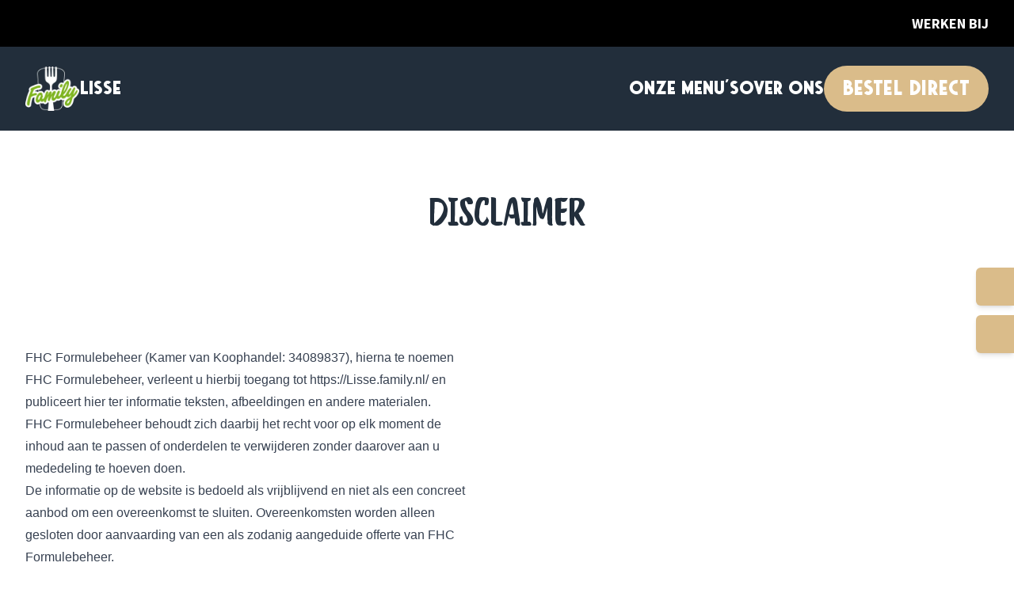

--- FILE ---
content_type: text/html;charset=utf-8
request_url: https://lisse.family.nl/disclaimer
body_size: 42881
content:
<!DOCTYPE html><html  lang="default"><head><meta charset="utf-8">
<meta name="viewport" content="width=device-width, initial-scale=1">
<title>DISCLAIMER | Family Lisse</title>
<link rel="stylesheet" href="https://fonts.googleapis.com/css2?family=Source+Sans+Pro:wght@400;600;700&display=swap">
<style>@font-face{font-family:Roboto;src:local("Roboto Light Italic"),url(/_fonts/DjqLtQmWy3Sy26TlSZoazWKlNJfaXSyR1J7pZxNm01w-4ooEblGR_I86elEfsdzcMEsWnnbPhKCzGhk9BwLpDVI.woff2) format(woff2);font-display:swap;unicode-range:U+0460-052F,U+1C80-1C8A,U+20B4,U+2DE0-2DFF,U+A640-A69F,U+FE2E-FE2F;font-weight:300;font-style:italic}@font-face{font-family:"Roboto Fallback: Arial";src:local("Arial");size-adjust:99.7809%;ascent-override:92.9771%;descent-override:24.4677%;line-gap-override:0%}@font-face{font-family:Roboto;src:local("Roboto Light Italic"),url(/_fonts/BytOw1WpauQKDI26Z7Zi_jjmRfrbDnjpWxdiylsqHmY-IH_tZd2BJAwoq7Hw8xJ4b4FGCaLg_tG150FCxBaAg6Y.woff2) format(woff2);font-display:swap;unicode-range:U+0301,U+0400-045F,U+0490-0491,U+04B0-04B1,U+2116;font-weight:300;font-style:italic}@font-face{font-family:Roboto;src:local("Roboto Light Italic"),url(/_fonts/yh0ak2-oYBSnZxDNj3bqXlr-CViKiu-xNROahZJAseA-7_MMIi-0X1-ZaFOWk9AE9XXlcZjdeZZfnNcKKDVcvhM.woff2) format(woff2);font-display:swap;unicode-range:U+1F00-1FFF;font-weight:300;font-style:italic}@font-face{font-family:Roboto;src:local("Roboto Light Italic"),url(/_fonts/6gxaoD7DQeGZTK54nUXSkdRWC0c-wCuX7MyFieq-1K8-5m9A7jtIgpIaSUHRRVZmpL0s3iAxoBSv2s2C8ytl6BI.woff2) format(woff2);font-display:swap;unicode-range:U+0370-0377,U+037A-037F,U+0384-038A,U+038C,U+038E-03A1,U+03A3-03FF;font-weight:300;font-style:italic}@font-face{font-family:Roboto;src:local("Roboto Light Italic"),url(/_fonts/n872X1k0xVGHVuWVumTB90UU935PLWlUb-QbVkg5nVo-8GThfcC6x4eF9UcxHROq6DfLRASi_JL3ZwCx8ubGlBs.woff2) format(woff2);font-display:swap;unicode-range:U+0302-0303,U+0305,U+0307-0308,U+0310,U+0312,U+0315,U+031A,U+0326-0327,U+032C,U+032F-0330,U+0332-0333,U+0338,U+033A,U+0346,U+034D,U+0391-03A1,U+03A3-03A9,U+03B1-03C9,U+03D1,U+03D5-03D6,U+03F0-03F1,U+03F4-03F5,U+2016-2017,U+2034-2038,U+203C,U+2040,U+2043,U+2047,U+2050,U+2057,U+205F,U+2070-2071,U+2074-208E,U+2090-209C,U+20D0-20DC,U+20E1,U+20E5-20EF,U+2100-2112,U+2114-2115,U+2117-2121,U+2123-214F,U+2190,U+2192,U+2194-21AE,U+21B0-21E5,U+21F1-21F2,U+21F4-2211,U+2213-2214,U+2216-22FF,U+2308-230B,U+2310,U+2319,U+231C-2321,U+2336-237A,U+237C,U+2395,U+239B-23B7,U+23D0,U+23DC-23E1,U+2474-2475,U+25AF,U+25B3,U+25B7,U+25BD,U+25C1,U+25CA,U+25CC,U+25FB,U+266D-266F,U+27C0-27FF,U+2900-2AFF,U+2B0E-2B11,U+2B30-2B4C,U+2BFE,U+3030,U+FF5B,U+FF5D,U+1D400-1D7FF,U+1EE00-1EEFF;font-weight:300;font-style:italic}@font-face{font-family:Roboto;src:local("Roboto Light Italic"),url(/_fonts/gAUuOnKdT3UqEgWcFzAGXVXhLJCLnuRcUz1vhLLJsGw-MX88vKS6jFzBHLXuCHLppzXzA2EvP_Zk0pc1iDRneIE.woff2) format(woff2);font-display:swap;unicode-range:U+0001-000C,U+000E-001F,U+007F-009F,U+20DD-20E0,U+20E2-20E4,U+2150-218F,U+2190,U+2192,U+2194-2199,U+21AF,U+21E6-21F0,U+21F3,U+2218-2219,U+2299,U+22C4-22C6,U+2300-243F,U+2440-244A,U+2460-24FF,U+25A0-27BF,U+2800-28FF,U+2921-2922,U+2981,U+29BF,U+29EB,U+2B00-2BFF,U+4DC0-4DFF,U+FFF9-FFFB,U+10140-1018E,U+10190-1019C,U+101A0,U+101D0-101FD,U+102E0-102FB,U+10E60-10E7E,U+1D2C0-1D2D3,U+1D2E0-1D37F,U+1F000-1F0FF,U+1F100-1F1AD,U+1F1E6-1F1FF,U+1F30D-1F30F,U+1F315,U+1F31C,U+1F31E,U+1F320-1F32C,U+1F336,U+1F378,U+1F37D,U+1F382,U+1F393-1F39F,U+1F3A7-1F3A8,U+1F3AC-1F3AF,U+1F3C2,U+1F3C4-1F3C6,U+1F3CA-1F3CE,U+1F3D4-1F3E0,U+1F3ED,U+1F3F1-1F3F3,U+1F3F5-1F3F7,U+1F408,U+1F415,U+1F41F,U+1F426,U+1F43F,U+1F441-1F442,U+1F444,U+1F446-1F449,U+1F44C-1F44E,U+1F453,U+1F46A,U+1F47D,U+1F4A3,U+1F4B0,U+1F4B3,U+1F4B9,U+1F4BB,U+1F4BF,U+1F4C8-1F4CB,U+1F4D6,U+1F4DA,U+1F4DF,U+1F4E3-1F4E6,U+1F4EA-1F4ED,U+1F4F7,U+1F4F9-1F4FB,U+1F4FD-1F4FE,U+1F503,U+1F507-1F50B,U+1F50D,U+1F512-1F513,U+1F53E-1F54A,U+1F54F-1F5FA,U+1F610,U+1F650-1F67F,U+1F687,U+1F68D,U+1F691,U+1F694,U+1F698,U+1F6AD,U+1F6B2,U+1F6B9-1F6BA,U+1F6BC,U+1F6C6-1F6CF,U+1F6D3-1F6D7,U+1F6E0-1F6EA,U+1F6F0-1F6F3,U+1F6F7-1F6FC,U+1F700-1F7FF,U+1F800-1F80B,U+1F810-1F847,U+1F850-1F859,U+1F860-1F887,U+1F890-1F8AD,U+1F8B0-1F8BB,U+1F8C0-1F8C1,U+1F900-1F90B,U+1F93B,U+1F946,U+1F984,U+1F996,U+1F9E9,U+1FA00-1FA6F,U+1FA70-1FA7C,U+1FA80-1FA89,U+1FA8F-1FAC6,U+1FACE-1FADC,U+1FADF-1FAE9,U+1FAF0-1FAF8,U+1FB00-1FBFF;font-weight:300;font-style:italic}@font-face{font-family:Roboto;src:local("Roboto Light Italic"),url(/_fonts/JGpV_UcLP8V5a1WH2PeMgam0F8KzAc-NHgo22tNt244-Chskp_FHOjw-kws3MsxwJCKHo25DLJSDXXGVcckaEEY.woff2) format(woff2);font-display:swap;unicode-range:U+0102-0103,U+0110-0111,U+0128-0129,U+0168-0169,U+01A0-01A1,U+01AF-01B0,U+0300-0301,U+0303-0304,U+0308-0309,U+0323,U+0329,U+1EA0-1EF9,U+20AB;font-weight:300;font-style:italic}@font-face{font-family:Roboto;src:local("Roboto Light Italic"),url(/_fonts/jnTaqgqIXQJvRvZjoADo4u9rPrHhIg9x0Pkby2MksBA-5zYnAzeF0ZwUvGBjhrHpCKb4feix0lBCBcnBQ4PLqs4.woff2) format(woff2);font-display:swap;unicode-range:U+0100-02BA,U+02BD-02C5,U+02C7-02CC,U+02CE-02D7,U+02DD-02FF,U+0304,U+0308,U+0329,U+1D00-1DBF,U+1E00-1E9F,U+1EF2-1EFF,U+2020,U+20A0-20AB,U+20AD-20C0,U+2113,U+2C60-2C7F,U+A720-A7FF;font-weight:300;font-style:italic}@font-face{font-family:Roboto;src:local("Roboto Light Italic"),url(/_fonts/Yr7HGIjsxw1ejDRZ1fDEK_uI9N9oVX--72BOJvhGns0-aQVwSrqtvXzZAMJnV_Z4lSRmL9rIF7dLVqur3dGOE6U.woff2) format(woff2);font-display:swap;unicode-range:U+0000-00FF,U+0131,U+0152-0153,U+02BB-02BC,U+02C6,U+02DA,U+02DC,U+0304,U+0308,U+0329,U+2000-206F,U+20AC,U+2122,U+2191,U+2193,U+2212,U+2215,U+FEFF,U+FFFD;font-weight:300;font-style:italic}@font-face{font-family:Roboto;src:local("Roboto Regular Italic"),local("Roboto Italic"),url(/_fonts/DjqLtQmWy3Sy26TlSZoazWKlNJfaXSyR1J7pZxNm01w-4ooEblGR_I86elEfsdzcMEsWnnbPhKCzGhk9BwLpDVI.woff2) format(woff2);font-display:swap;unicode-range:U+0460-052F,U+1C80-1C8A,U+20B4,U+2DE0-2DFF,U+A640-A69F,U+FE2E-FE2F;font-weight:400;font-style:italic}@font-face{font-family:Roboto;src:local("Roboto Regular Italic"),local("Roboto Italic"),url(/_fonts/BytOw1WpauQKDI26Z7Zi_jjmRfrbDnjpWxdiylsqHmY-IH_tZd2BJAwoq7Hw8xJ4b4FGCaLg_tG150FCxBaAg6Y.woff2) format(woff2);font-display:swap;unicode-range:U+0301,U+0400-045F,U+0490-0491,U+04B0-04B1,U+2116;font-weight:400;font-style:italic}@font-face{font-family:Roboto;src:local("Roboto Regular Italic"),local("Roboto Italic"),url(/_fonts/yh0ak2-oYBSnZxDNj3bqXlr-CViKiu-xNROahZJAseA-7_MMIi-0X1-ZaFOWk9AE9XXlcZjdeZZfnNcKKDVcvhM.woff2) format(woff2);font-display:swap;unicode-range:U+1F00-1FFF;font-weight:400;font-style:italic}@font-face{font-family:Roboto;src:local("Roboto Regular Italic"),local("Roboto Italic"),url(/_fonts/6gxaoD7DQeGZTK54nUXSkdRWC0c-wCuX7MyFieq-1K8-5m9A7jtIgpIaSUHRRVZmpL0s3iAxoBSv2s2C8ytl6BI.woff2) format(woff2);font-display:swap;unicode-range:U+0370-0377,U+037A-037F,U+0384-038A,U+038C,U+038E-03A1,U+03A3-03FF;font-weight:400;font-style:italic}@font-face{font-family:Roboto;src:local("Roboto Regular Italic"),local("Roboto Italic"),url(/_fonts/n872X1k0xVGHVuWVumTB90UU935PLWlUb-QbVkg5nVo-8GThfcC6x4eF9UcxHROq6DfLRASi_JL3ZwCx8ubGlBs.woff2) format(woff2);font-display:swap;unicode-range:U+0302-0303,U+0305,U+0307-0308,U+0310,U+0312,U+0315,U+031A,U+0326-0327,U+032C,U+032F-0330,U+0332-0333,U+0338,U+033A,U+0346,U+034D,U+0391-03A1,U+03A3-03A9,U+03B1-03C9,U+03D1,U+03D5-03D6,U+03F0-03F1,U+03F4-03F5,U+2016-2017,U+2034-2038,U+203C,U+2040,U+2043,U+2047,U+2050,U+2057,U+205F,U+2070-2071,U+2074-208E,U+2090-209C,U+20D0-20DC,U+20E1,U+20E5-20EF,U+2100-2112,U+2114-2115,U+2117-2121,U+2123-214F,U+2190,U+2192,U+2194-21AE,U+21B0-21E5,U+21F1-21F2,U+21F4-2211,U+2213-2214,U+2216-22FF,U+2308-230B,U+2310,U+2319,U+231C-2321,U+2336-237A,U+237C,U+2395,U+239B-23B7,U+23D0,U+23DC-23E1,U+2474-2475,U+25AF,U+25B3,U+25B7,U+25BD,U+25C1,U+25CA,U+25CC,U+25FB,U+266D-266F,U+27C0-27FF,U+2900-2AFF,U+2B0E-2B11,U+2B30-2B4C,U+2BFE,U+3030,U+FF5B,U+FF5D,U+1D400-1D7FF,U+1EE00-1EEFF;font-weight:400;font-style:italic}@font-face{font-family:Roboto;src:local("Roboto Regular Italic"),local("Roboto Italic"),url(/_fonts/gAUuOnKdT3UqEgWcFzAGXVXhLJCLnuRcUz1vhLLJsGw-MX88vKS6jFzBHLXuCHLppzXzA2EvP_Zk0pc1iDRneIE.woff2) format(woff2);font-display:swap;unicode-range:U+0001-000C,U+000E-001F,U+007F-009F,U+20DD-20E0,U+20E2-20E4,U+2150-218F,U+2190,U+2192,U+2194-2199,U+21AF,U+21E6-21F0,U+21F3,U+2218-2219,U+2299,U+22C4-22C6,U+2300-243F,U+2440-244A,U+2460-24FF,U+25A0-27BF,U+2800-28FF,U+2921-2922,U+2981,U+29BF,U+29EB,U+2B00-2BFF,U+4DC0-4DFF,U+FFF9-FFFB,U+10140-1018E,U+10190-1019C,U+101A0,U+101D0-101FD,U+102E0-102FB,U+10E60-10E7E,U+1D2C0-1D2D3,U+1D2E0-1D37F,U+1F000-1F0FF,U+1F100-1F1AD,U+1F1E6-1F1FF,U+1F30D-1F30F,U+1F315,U+1F31C,U+1F31E,U+1F320-1F32C,U+1F336,U+1F378,U+1F37D,U+1F382,U+1F393-1F39F,U+1F3A7-1F3A8,U+1F3AC-1F3AF,U+1F3C2,U+1F3C4-1F3C6,U+1F3CA-1F3CE,U+1F3D4-1F3E0,U+1F3ED,U+1F3F1-1F3F3,U+1F3F5-1F3F7,U+1F408,U+1F415,U+1F41F,U+1F426,U+1F43F,U+1F441-1F442,U+1F444,U+1F446-1F449,U+1F44C-1F44E,U+1F453,U+1F46A,U+1F47D,U+1F4A3,U+1F4B0,U+1F4B3,U+1F4B9,U+1F4BB,U+1F4BF,U+1F4C8-1F4CB,U+1F4D6,U+1F4DA,U+1F4DF,U+1F4E3-1F4E6,U+1F4EA-1F4ED,U+1F4F7,U+1F4F9-1F4FB,U+1F4FD-1F4FE,U+1F503,U+1F507-1F50B,U+1F50D,U+1F512-1F513,U+1F53E-1F54A,U+1F54F-1F5FA,U+1F610,U+1F650-1F67F,U+1F687,U+1F68D,U+1F691,U+1F694,U+1F698,U+1F6AD,U+1F6B2,U+1F6B9-1F6BA,U+1F6BC,U+1F6C6-1F6CF,U+1F6D3-1F6D7,U+1F6E0-1F6EA,U+1F6F0-1F6F3,U+1F6F7-1F6FC,U+1F700-1F7FF,U+1F800-1F80B,U+1F810-1F847,U+1F850-1F859,U+1F860-1F887,U+1F890-1F8AD,U+1F8B0-1F8BB,U+1F8C0-1F8C1,U+1F900-1F90B,U+1F93B,U+1F946,U+1F984,U+1F996,U+1F9E9,U+1FA00-1FA6F,U+1FA70-1FA7C,U+1FA80-1FA89,U+1FA8F-1FAC6,U+1FACE-1FADC,U+1FADF-1FAE9,U+1FAF0-1FAF8,U+1FB00-1FBFF;font-weight:400;font-style:italic}@font-face{font-family:Roboto;src:local("Roboto Regular Italic"),local("Roboto Italic"),url(/_fonts/JGpV_UcLP8V5a1WH2PeMgam0F8KzAc-NHgo22tNt244-Chskp_FHOjw-kws3MsxwJCKHo25DLJSDXXGVcckaEEY.woff2) format(woff2);font-display:swap;unicode-range:U+0102-0103,U+0110-0111,U+0128-0129,U+0168-0169,U+01A0-01A1,U+01AF-01B0,U+0300-0301,U+0303-0304,U+0308-0309,U+0323,U+0329,U+1EA0-1EF9,U+20AB;font-weight:400;font-style:italic}@font-face{font-family:Roboto;src:local("Roboto Regular Italic"),local("Roboto Italic"),url(/_fonts/jnTaqgqIXQJvRvZjoADo4u9rPrHhIg9x0Pkby2MksBA-5zYnAzeF0ZwUvGBjhrHpCKb4feix0lBCBcnBQ4PLqs4.woff2) format(woff2);font-display:swap;unicode-range:U+0100-02BA,U+02BD-02C5,U+02C7-02CC,U+02CE-02D7,U+02DD-02FF,U+0304,U+0308,U+0329,U+1D00-1DBF,U+1E00-1E9F,U+1EF2-1EFF,U+2020,U+20A0-20AB,U+20AD-20C0,U+2113,U+2C60-2C7F,U+A720-A7FF;font-weight:400;font-style:italic}@font-face{font-family:Roboto;src:local("Roboto Regular Italic"),local("Roboto Italic"),url(/_fonts/Yr7HGIjsxw1ejDRZ1fDEK_uI9N9oVX--72BOJvhGns0-aQVwSrqtvXzZAMJnV_Z4lSRmL9rIF7dLVqur3dGOE6U.woff2) format(woff2);font-display:swap;unicode-range:U+0000-00FF,U+0131,U+0152-0153,U+02BB-02BC,U+02C6,U+02DA,U+02DC,U+0304,U+0308,U+0329,U+2000-206F,U+20AC,U+2122,U+2191,U+2193,U+2212,U+2215,U+FEFF,U+FFFD;font-weight:400;font-style:italic}@font-face{font-family:Roboto;src:local("Roboto Bold Italic"),url(/_fonts/DjqLtQmWy3Sy26TlSZoazWKlNJfaXSyR1J7pZxNm01w-4ooEblGR_I86elEfsdzcMEsWnnbPhKCzGhk9BwLpDVI.woff2) format(woff2);font-display:swap;unicode-range:U+0460-052F,U+1C80-1C8A,U+20B4,U+2DE0-2DFF,U+A640-A69F,U+FE2E-FE2F;font-weight:700;font-style:italic}@font-face{font-family:Roboto;src:local("Roboto Bold Italic"),url(/_fonts/BytOw1WpauQKDI26Z7Zi_jjmRfrbDnjpWxdiylsqHmY-IH_tZd2BJAwoq7Hw8xJ4b4FGCaLg_tG150FCxBaAg6Y.woff2) format(woff2);font-display:swap;unicode-range:U+0301,U+0400-045F,U+0490-0491,U+04B0-04B1,U+2116;font-weight:700;font-style:italic}@font-face{font-family:Roboto;src:local("Roboto Bold Italic"),url(/_fonts/yh0ak2-oYBSnZxDNj3bqXlr-CViKiu-xNROahZJAseA-7_MMIi-0X1-ZaFOWk9AE9XXlcZjdeZZfnNcKKDVcvhM.woff2) format(woff2);font-display:swap;unicode-range:U+1F00-1FFF;font-weight:700;font-style:italic}@font-face{font-family:Roboto;src:local("Roboto Bold Italic"),url(/_fonts/6gxaoD7DQeGZTK54nUXSkdRWC0c-wCuX7MyFieq-1K8-5m9A7jtIgpIaSUHRRVZmpL0s3iAxoBSv2s2C8ytl6BI.woff2) format(woff2);font-display:swap;unicode-range:U+0370-0377,U+037A-037F,U+0384-038A,U+038C,U+038E-03A1,U+03A3-03FF;font-weight:700;font-style:italic}@font-face{font-family:Roboto;src:local("Roboto Bold Italic"),url(/_fonts/n872X1k0xVGHVuWVumTB90UU935PLWlUb-QbVkg5nVo-8GThfcC6x4eF9UcxHROq6DfLRASi_JL3ZwCx8ubGlBs.woff2) format(woff2);font-display:swap;unicode-range:U+0302-0303,U+0305,U+0307-0308,U+0310,U+0312,U+0315,U+031A,U+0326-0327,U+032C,U+032F-0330,U+0332-0333,U+0338,U+033A,U+0346,U+034D,U+0391-03A1,U+03A3-03A9,U+03B1-03C9,U+03D1,U+03D5-03D6,U+03F0-03F1,U+03F4-03F5,U+2016-2017,U+2034-2038,U+203C,U+2040,U+2043,U+2047,U+2050,U+2057,U+205F,U+2070-2071,U+2074-208E,U+2090-209C,U+20D0-20DC,U+20E1,U+20E5-20EF,U+2100-2112,U+2114-2115,U+2117-2121,U+2123-214F,U+2190,U+2192,U+2194-21AE,U+21B0-21E5,U+21F1-21F2,U+21F4-2211,U+2213-2214,U+2216-22FF,U+2308-230B,U+2310,U+2319,U+231C-2321,U+2336-237A,U+237C,U+2395,U+239B-23B7,U+23D0,U+23DC-23E1,U+2474-2475,U+25AF,U+25B3,U+25B7,U+25BD,U+25C1,U+25CA,U+25CC,U+25FB,U+266D-266F,U+27C0-27FF,U+2900-2AFF,U+2B0E-2B11,U+2B30-2B4C,U+2BFE,U+3030,U+FF5B,U+FF5D,U+1D400-1D7FF,U+1EE00-1EEFF;font-weight:700;font-style:italic}@font-face{font-family:Roboto;src:local("Roboto Bold Italic"),url(/_fonts/gAUuOnKdT3UqEgWcFzAGXVXhLJCLnuRcUz1vhLLJsGw-MX88vKS6jFzBHLXuCHLppzXzA2EvP_Zk0pc1iDRneIE.woff2) format(woff2);font-display:swap;unicode-range:U+0001-000C,U+000E-001F,U+007F-009F,U+20DD-20E0,U+20E2-20E4,U+2150-218F,U+2190,U+2192,U+2194-2199,U+21AF,U+21E6-21F0,U+21F3,U+2218-2219,U+2299,U+22C4-22C6,U+2300-243F,U+2440-244A,U+2460-24FF,U+25A0-27BF,U+2800-28FF,U+2921-2922,U+2981,U+29BF,U+29EB,U+2B00-2BFF,U+4DC0-4DFF,U+FFF9-FFFB,U+10140-1018E,U+10190-1019C,U+101A0,U+101D0-101FD,U+102E0-102FB,U+10E60-10E7E,U+1D2C0-1D2D3,U+1D2E0-1D37F,U+1F000-1F0FF,U+1F100-1F1AD,U+1F1E6-1F1FF,U+1F30D-1F30F,U+1F315,U+1F31C,U+1F31E,U+1F320-1F32C,U+1F336,U+1F378,U+1F37D,U+1F382,U+1F393-1F39F,U+1F3A7-1F3A8,U+1F3AC-1F3AF,U+1F3C2,U+1F3C4-1F3C6,U+1F3CA-1F3CE,U+1F3D4-1F3E0,U+1F3ED,U+1F3F1-1F3F3,U+1F3F5-1F3F7,U+1F408,U+1F415,U+1F41F,U+1F426,U+1F43F,U+1F441-1F442,U+1F444,U+1F446-1F449,U+1F44C-1F44E,U+1F453,U+1F46A,U+1F47D,U+1F4A3,U+1F4B0,U+1F4B3,U+1F4B9,U+1F4BB,U+1F4BF,U+1F4C8-1F4CB,U+1F4D6,U+1F4DA,U+1F4DF,U+1F4E3-1F4E6,U+1F4EA-1F4ED,U+1F4F7,U+1F4F9-1F4FB,U+1F4FD-1F4FE,U+1F503,U+1F507-1F50B,U+1F50D,U+1F512-1F513,U+1F53E-1F54A,U+1F54F-1F5FA,U+1F610,U+1F650-1F67F,U+1F687,U+1F68D,U+1F691,U+1F694,U+1F698,U+1F6AD,U+1F6B2,U+1F6B9-1F6BA,U+1F6BC,U+1F6C6-1F6CF,U+1F6D3-1F6D7,U+1F6E0-1F6EA,U+1F6F0-1F6F3,U+1F6F7-1F6FC,U+1F700-1F7FF,U+1F800-1F80B,U+1F810-1F847,U+1F850-1F859,U+1F860-1F887,U+1F890-1F8AD,U+1F8B0-1F8BB,U+1F8C0-1F8C1,U+1F900-1F90B,U+1F93B,U+1F946,U+1F984,U+1F996,U+1F9E9,U+1FA00-1FA6F,U+1FA70-1FA7C,U+1FA80-1FA89,U+1FA8F-1FAC6,U+1FACE-1FADC,U+1FADF-1FAE9,U+1FAF0-1FAF8,U+1FB00-1FBFF;font-weight:700;font-style:italic}@font-face{font-family:Roboto;src:local("Roboto Bold Italic"),url(/_fonts/JGpV_UcLP8V5a1WH2PeMgam0F8KzAc-NHgo22tNt244-Chskp_FHOjw-kws3MsxwJCKHo25DLJSDXXGVcckaEEY.woff2) format(woff2);font-display:swap;unicode-range:U+0102-0103,U+0110-0111,U+0128-0129,U+0168-0169,U+01A0-01A1,U+01AF-01B0,U+0300-0301,U+0303-0304,U+0308-0309,U+0323,U+0329,U+1EA0-1EF9,U+20AB;font-weight:700;font-style:italic}@font-face{font-family:Roboto;src:local("Roboto Bold Italic"),url(/_fonts/jnTaqgqIXQJvRvZjoADo4u9rPrHhIg9x0Pkby2MksBA-5zYnAzeF0ZwUvGBjhrHpCKb4feix0lBCBcnBQ4PLqs4.woff2) format(woff2);font-display:swap;unicode-range:U+0100-02BA,U+02BD-02C5,U+02C7-02CC,U+02CE-02D7,U+02DD-02FF,U+0304,U+0308,U+0329,U+1D00-1DBF,U+1E00-1E9F,U+1EF2-1EFF,U+2020,U+20A0-20AB,U+20AD-20C0,U+2113,U+2C60-2C7F,U+A720-A7FF;font-weight:700;font-style:italic}@font-face{font-family:Roboto;src:local("Roboto Bold Italic"),url(/_fonts/Yr7HGIjsxw1ejDRZ1fDEK_uI9N9oVX--72BOJvhGns0-aQVwSrqtvXzZAMJnV_Z4lSRmL9rIF7dLVqur3dGOE6U.woff2) format(woff2);font-display:swap;unicode-range:U+0000-00FF,U+0131,U+0152-0153,U+02BB-02BC,U+02C6,U+02DA,U+02DC,U+0304,U+0308,U+0329,U+2000-206F,U+20AC,U+2122,U+2191,U+2193,U+2212,U+2215,U+FEFF,U+FFFD;font-weight:700;font-style:italic}@font-face{font-family:Roboto;src:local("Roboto Light"),url(/_fonts/XDL4h8cIroh1AI30355-6EdXC4VLRTJDQEFnBxyrruE-UvqysM_LVv7Z__YHXk2Tq4J1vM_Fg3pElMTZZA4oQ8Q.woff2) format(woff2);font-display:swap;unicode-range:U+0460-052F,U+1C80-1C8A,U+20B4,U+2DE0-2DFF,U+A640-A69F,U+FE2E-FE2F;font-weight:300;font-style:normal}@font-face{font-family:Roboto;src:local("Roboto Light"),url(/_fonts/auXPe3ZKiUcEpUCV6WUns9YnBBbTsWuKwtesi_8WLJQ-QuxxHcPhkDBGt5_8Fb5dsR9knGY7as7Z8mjr1puHaYo.woff2) format(woff2);font-display:swap;unicode-range:U+0301,U+0400-045F,U+0490-0491,U+04B0-04B1,U+2116;font-weight:300;font-style:normal}@font-face{font-family:Roboto;src:local("Roboto Light"),url(/_fonts/hwdBUbneWNnoMlJaBBo8lCMnw9j_Ex7FrYBFoMmAb6Q-Jw3QWUlhQj9jdTYVlTIloHTWs_vslIc5XHoH4qZbuiA.woff2) format(woff2);font-display:swap;unicode-range:U+1F00-1FFF;font-weight:300;font-style:normal}@font-face{font-family:Roboto;src:local("Roboto Light"),url(/_fonts/pFVHc1vdPmKUOVbC-oPNlu579jq898KZ6kByQAibRcM-BQdV3IZWrQj7CW4ZRIxk3rhcBy_za_1GyjEK83L1njY.woff2) format(woff2);font-display:swap;unicode-range:U+0370-0377,U+037A-037F,U+0384-038A,U+038C,U+038E-03A1,U+03A3-03FF;font-weight:300;font-style:normal}@font-face{font-family:Roboto;src:local("Roboto Light"),url(/_fonts/qFfsvWamVvQ82W1UHje2avdvsmuGh4qR7PWBbcMLc8s-lQEmZoSXLmHS_msELQvLk_Lp77KVqSORBDHEemuFt4s.woff2) format(woff2);font-display:swap;unicode-range:U+0302-0303,U+0305,U+0307-0308,U+0310,U+0312,U+0315,U+031A,U+0326-0327,U+032C,U+032F-0330,U+0332-0333,U+0338,U+033A,U+0346,U+034D,U+0391-03A1,U+03A3-03A9,U+03B1-03C9,U+03D1,U+03D5-03D6,U+03F0-03F1,U+03F4-03F5,U+2016-2017,U+2034-2038,U+203C,U+2040,U+2043,U+2047,U+2050,U+2057,U+205F,U+2070-2071,U+2074-208E,U+2090-209C,U+20D0-20DC,U+20E1,U+20E5-20EF,U+2100-2112,U+2114-2115,U+2117-2121,U+2123-214F,U+2190,U+2192,U+2194-21AE,U+21B0-21E5,U+21F1-21F2,U+21F4-2211,U+2213-2214,U+2216-22FF,U+2308-230B,U+2310,U+2319,U+231C-2321,U+2336-237A,U+237C,U+2395,U+239B-23B7,U+23D0,U+23DC-23E1,U+2474-2475,U+25AF,U+25B3,U+25B7,U+25BD,U+25C1,U+25CA,U+25CC,U+25FB,U+266D-266F,U+27C0-27FF,U+2900-2AFF,U+2B0E-2B11,U+2B30-2B4C,U+2BFE,U+3030,U+FF5B,U+FF5D,U+1D400-1D7FF,U+1EE00-1EEFF;font-weight:300;font-style:normal}@font-face{font-family:Roboto;src:local("Roboto Light"),url(/_fonts/EMrLSPWTh0rHKutQg0CRbT-6CC-7ZCUXI8mUB5xsUzA-9qvqkFhRK9VwjxGErTi_j4wT7R6BeA6Rha6wxWp_SwY.woff2) format(woff2);font-display:swap;unicode-range:U+0001-000C,U+000E-001F,U+007F-009F,U+20DD-20E0,U+20E2-20E4,U+2150-218F,U+2190,U+2192,U+2194-2199,U+21AF,U+21E6-21F0,U+21F3,U+2218-2219,U+2299,U+22C4-22C6,U+2300-243F,U+2440-244A,U+2460-24FF,U+25A0-27BF,U+2800-28FF,U+2921-2922,U+2981,U+29BF,U+29EB,U+2B00-2BFF,U+4DC0-4DFF,U+FFF9-FFFB,U+10140-1018E,U+10190-1019C,U+101A0,U+101D0-101FD,U+102E0-102FB,U+10E60-10E7E,U+1D2C0-1D2D3,U+1D2E0-1D37F,U+1F000-1F0FF,U+1F100-1F1AD,U+1F1E6-1F1FF,U+1F30D-1F30F,U+1F315,U+1F31C,U+1F31E,U+1F320-1F32C,U+1F336,U+1F378,U+1F37D,U+1F382,U+1F393-1F39F,U+1F3A7-1F3A8,U+1F3AC-1F3AF,U+1F3C2,U+1F3C4-1F3C6,U+1F3CA-1F3CE,U+1F3D4-1F3E0,U+1F3ED,U+1F3F1-1F3F3,U+1F3F5-1F3F7,U+1F408,U+1F415,U+1F41F,U+1F426,U+1F43F,U+1F441-1F442,U+1F444,U+1F446-1F449,U+1F44C-1F44E,U+1F453,U+1F46A,U+1F47D,U+1F4A3,U+1F4B0,U+1F4B3,U+1F4B9,U+1F4BB,U+1F4BF,U+1F4C8-1F4CB,U+1F4D6,U+1F4DA,U+1F4DF,U+1F4E3-1F4E6,U+1F4EA-1F4ED,U+1F4F7,U+1F4F9-1F4FB,U+1F4FD-1F4FE,U+1F503,U+1F507-1F50B,U+1F50D,U+1F512-1F513,U+1F53E-1F54A,U+1F54F-1F5FA,U+1F610,U+1F650-1F67F,U+1F687,U+1F68D,U+1F691,U+1F694,U+1F698,U+1F6AD,U+1F6B2,U+1F6B9-1F6BA,U+1F6BC,U+1F6C6-1F6CF,U+1F6D3-1F6D7,U+1F6E0-1F6EA,U+1F6F0-1F6F3,U+1F6F7-1F6FC,U+1F700-1F7FF,U+1F800-1F80B,U+1F810-1F847,U+1F850-1F859,U+1F860-1F887,U+1F890-1F8AD,U+1F8B0-1F8BB,U+1F8C0-1F8C1,U+1F900-1F90B,U+1F93B,U+1F946,U+1F984,U+1F996,U+1F9E9,U+1FA00-1FA6F,U+1FA70-1FA7C,U+1FA80-1FA89,U+1FA8F-1FAC6,U+1FACE-1FADC,U+1FADF-1FAE9,U+1FAF0-1FAF8,U+1FB00-1FBFF;font-weight:300;font-style:normal}@font-face{font-family:Roboto;src:local("Roboto Light"),url(/_fonts/QdUA0WfUO-WPJcIRrsY44o3ueRi_9-EsQTU36CIkDoc-Q43a8S47Tckw6Axd7yi1PKNOVbK8uLu1d_5qci8qcR4.woff2) format(woff2);font-display:swap;unicode-range:U+0102-0103,U+0110-0111,U+0128-0129,U+0168-0169,U+01A0-01A1,U+01AF-01B0,U+0300-0301,U+0303-0304,U+0308-0309,U+0323,U+0329,U+1EA0-1EF9,U+20AB;font-weight:300;font-style:normal}@font-face{font-family:Roboto;src:local("Roboto Light"),url(/_fonts/WFnd9i24bHwwi9nCxDYKKobwMl6TIN-k117y2K8oGC4-jv94g31E_qClsZAlanB2eSNfUB5KcL67gXzddYF9cP0.woff2) format(woff2);font-display:swap;unicode-range:U+0100-02BA,U+02BD-02C5,U+02C7-02CC,U+02CE-02D7,U+02DD-02FF,U+0304,U+0308,U+0329,U+1D00-1DBF,U+1E00-1E9F,U+1EF2-1EFF,U+2020,U+20A0-20AB,U+20AD-20C0,U+2113,U+2C60-2C7F,U+A720-A7FF;font-weight:300;font-style:normal}@font-face{font-family:Roboto;src:local("Roboto Light"),url(/_fonts/H2FXkDRX4aGYE7pLEuvYkNHQSqxd4MIt2393pduYjiU-evTiWaO0dk04dmTj3HJEvrhJshk_TXeXob1T2xNOKts.woff2) format(woff2);font-display:swap;unicode-range:U+0000-00FF,U+0131,U+0152-0153,U+02BB-02BC,U+02C6,U+02DA,U+02DC,U+0304,U+0308,U+0329,U+2000-206F,U+20AC,U+2122,U+2191,U+2193,U+2212,U+2215,U+FEFF,U+FFFD;font-weight:300;font-style:normal}@font-face{font-family:Roboto;src:local("Roboto Regular"),local("Roboto"),url(/_fonts/XDL4h8cIroh1AI30355-6EdXC4VLRTJDQEFnBxyrruE-UvqysM_LVv7Z__YHXk2Tq4J1vM_Fg3pElMTZZA4oQ8Q.woff2) format(woff2);font-display:swap;unicode-range:U+0460-052F,U+1C80-1C8A,U+20B4,U+2DE0-2DFF,U+A640-A69F,U+FE2E-FE2F;font-weight:400;font-style:normal}@font-face{font-family:Roboto;src:local("Roboto Regular"),local("Roboto"),url(/_fonts/auXPe3ZKiUcEpUCV6WUns9YnBBbTsWuKwtesi_8WLJQ-QuxxHcPhkDBGt5_8Fb5dsR9knGY7as7Z8mjr1puHaYo.woff2) format(woff2);font-display:swap;unicode-range:U+0301,U+0400-045F,U+0490-0491,U+04B0-04B1,U+2116;font-weight:400;font-style:normal}@font-face{font-family:Roboto;src:local("Roboto Regular"),local("Roboto"),url(/_fonts/hwdBUbneWNnoMlJaBBo8lCMnw9j_Ex7FrYBFoMmAb6Q-Jw3QWUlhQj9jdTYVlTIloHTWs_vslIc5XHoH4qZbuiA.woff2) format(woff2);font-display:swap;unicode-range:U+1F00-1FFF;font-weight:400;font-style:normal}@font-face{font-family:Roboto;src:local("Roboto Regular"),local("Roboto"),url(/_fonts/pFVHc1vdPmKUOVbC-oPNlu579jq898KZ6kByQAibRcM-BQdV3IZWrQj7CW4ZRIxk3rhcBy_za_1GyjEK83L1njY.woff2) format(woff2);font-display:swap;unicode-range:U+0370-0377,U+037A-037F,U+0384-038A,U+038C,U+038E-03A1,U+03A3-03FF;font-weight:400;font-style:normal}@font-face{font-family:Roboto;src:local("Roboto Regular"),local("Roboto"),url(/_fonts/qFfsvWamVvQ82W1UHje2avdvsmuGh4qR7PWBbcMLc8s-lQEmZoSXLmHS_msELQvLk_Lp77KVqSORBDHEemuFt4s.woff2) format(woff2);font-display:swap;unicode-range:U+0302-0303,U+0305,U+0307-0308,U+0310,U+0312,U+0315,U+031A,U+0326-0327,U+032C,U+032F-0330,U+0332-0333,U+0338,U+033A,U+0346,U+034D,U+0391-03A1,U+03A3-03A9,U+03B1-03C9,U+03D1,U+03D5-03D6,U+03F0-03F1,U+03F4-03F5,U+2016-2017,U+2034-2038,U+203C,U+2040,U+2043,U+2047,U+2050,U+2057,U+205F,U+2070-2071,U+2074-208E,U+2090-209C,U+20D0-20DC,U+20E1,U+20E5-20EF,U+2100-2112,U+2114-2115,U+2117-2121,U+2123-214F,U+2190,U+2192,U+2194-21AE,U+21B0-21E5,U+21F1-21F2,U+21F4-2211,U+2213-2214,U+2216-22FF,U+2308-230B,U+2310,U+2319,U+231C-2321,U+2336-237A,U+237C,U+2395,U+239B-23B7,U+23D0,U+23DC-23E1,U+2474-2475,U+25AF,U+25B3,U+25B7,U+25BD,U+25C1,U+25CA,U+25CC,U+25FB,U+266D-266F,U+27C0-27FF,U+2900-2AFF,U+2B0E-2B11,U+2B30-2B4C,U+2BFE,U+3030,U+FF5B,U+FF5D,U+1D400-1D7FF,U+1EE00-1EEFF;font-weight:400;font-style:normal}@font-face{font-family:Roboto;src:local("Roboto Regular"),local("Roboto"),url(/_fonts/EMrLSPWTh0rHKutQg0CRbT-6CC-7ZCUXI8mUB5xsUzA-9qvqkFhRK9VwjxGErTi_j4wT7R6BeA6Rha6wxWp_SwY.woff2) format(woff2);font-display:swap;unicode-range:U+0001-000C,U+000E-001F,U+007F-009F,U+20DD-20E0,U+20E2-20E4,U+2150-218F,U+2190,U+2192,U+2194-2199,U+21AF,U+21E6-21F0,U+21F3,U+2218-2219,U+2299,U+22C4-22C6,U+2300-243F,U+2440-244A,U+2460-24FF,U+25A0-27BF,U+2800-28FF,U+2921-2922,U+2981,U+29BF,U+29EB,U+2B00-2BFF,U+4DC0-4DFF,U+FFF9-FFFB,U+10140-1018E,U+10190-1019C,U+101A0,U+101D0-101FD,U+102E0-102FB,U+10E60-10E7E,U+1D2C0-1D2D3,U+1D2E0-1D37F,U+1F000-1F0FF,U+1F100-1F1AD,U+1F1E6-1F1FF,U+1F30D-1F30F,U+1F315,U+1F31C,U+1F31E,U+1F320-1F32C,U+1F336,U+1F378,U+1F37D,U+1F382,U+1F393-1F39F,U+1F3A7-1F3A8,U+1F3AC-1F3AF,U+1F3C2,U+1F3C4-1F3C6,U+1F3CA-1F3CE,U+1F3D4-1F3E0,U+1F3ED,U+1F3F1-1F3F3,U+1F3F5-1F3F7,U+1F408,U+1F415,U+1F41F,U+1F426,U+1F43F,U+1F441-1F442,U+1F444,U+1F446-1F449,U+1F44C-1F44E,U+1F453,U+1F46A,U+1F47D,U+1F4A3,U+1F4B0,U+1F4B3,U+1F4B9,U+1F4BB,U+1F4BF,U+1F4C8-1F4CB,U+1F4D6,U+1F4DA,U+1F4DF,U+1F4E3-1F4E6,U+1F4EA-1F4ED,U+1F4F7,U+1F4F9-1F4FB,U+1F4FD-1F4FE,U+1F503,U+1F507-1F50B,U+1F50D,U+1F512-1F513,U+1F53E-1F54A,U+1F54F-1F5FA,U+1F610,U+1F650-1F67F,U+1F687,U+1F68D,U+1F691,U+1F694,U+1F698,U+1F6AD,U+1F6B2,U+1F6B9-1F6BA,U+1F6BC,U+1F6C6-1F6CF,U+1F6D3-1F6D7,U+1F6E0-1F6EA,U+1F6F0-1F6F3,U+1F6F7-1F6FC,U+1F700-1F7FF,U+1F800-1F80B,U+1F810-1F847,U+1F850-1F859,U+1F860-1F887,U+1F890-1F8AD,U+1F8B0-1F8BB,U+1F8C0-1F8C1,U+1F900-1F90B,U+1F93B,U+1F946,U+1F984,U+1F996,U+1F9E9,U+1FA00-1FA6F,U+1FA70-1FA7C,U+1FA80-1FA89,U+1FA8F-1FAC6,U+1FACE-1FADC,U+1FADF-1FAE9,U+1FAF0-1FAF8,U+1FB00-1FBFF;font-weight:400;font-style:normal}@font-face{font-family:Roboto;src:local("Roboto Regular"),local("Roboto"),url(/_fonts/QdUA0WfUO-WPJcIRrsY44o3ueRi_9-EsQTU36CIkDoc-Q43a8S47Tckw6Axd7yi1PKNOVbK8uLu1d_5qci8qcR4.woff2) format(woff2);font-display:swap;unicode-range:U+0102-0103,U+0110-0111,U+0128-0129,U+0168-0169,U+01A0-01A1,U+01AF-01B0,U+0300-0301,U+0303-0304,U+0308-0309,U+0323,U+0329,U+1EA0-1EF9,U+20AB;font-weight:400;font-style:normal}@font-face{font-family:Roboto;src:local("Roboto Regular"),local("Roboto"),url(/_fonts/WFnd9i24bHwwi9nCxDYKKobwMl6TIN-k117y2K8oGC4-jv94g31E_qClsZAlanB2eSNfUB5KcL67gXzddYF9cP0.woff2) format(woff2);font-display:swap;unicode-range:U+0100-02BA,U+02BD-02C5,U+02C7-02CC,U+02CE-02D7,U+02DD-02FF,U+0304,U+0308,U+0329,U+1D00-1DBF,U+1E00-1E9F,U+1EF2-1EFF,U+2020,U+20A0-20AB,U+20AD-20C0,U+2113,U+2C60-2C7F,U+A720-A7FF;font-weight:400;font-style:normal}@font-face{font-family:Roboto;src:local("Roboto Regular"),local("Roboto"),url(/_fonts/H2FXkDRX4aGYE7pLEuvYkNHQSqxd4MIt2393pduYjiU-evTiWaO0dk04dmTj3HJEvrhJshk_TXeXob1T2xNOKts.woff2) format(woff2);font-display:swap;unicode-range:U+0000-00FF,U+0131,U+0152-0153,U+02BB-02BC,U+02C6,U+02DA,U+02DC,U+0304,U+0308,U+0329,U+2000-206F,U+20AC,U+2122,U+2191,U+2193,U+2212,U+2215,U+FEFF,U+FFFD;font-weight:400;font-style:normal}@font-face{font-family:Roboto;src:local("Roboto Bold"),url(/_fonts/XDL4h8cIroh1AI30355-6EdXC4VLRTJDQEFnBxyrruE-UvqysM_LVv7Z__YHXk2Tq4J1vM_Fg3pElMTZZA4oQ8Q.woff2) format(woff2);font-display:swap;unicode-range:U+0460-052F,U+1C80-1C8A,U+20B4,U+2DE0-2DFF,U+A640-A69F,U+FE2E-FE2F;font-weight:700;font-style:normal}@font-face{font-family:Roboto;src:local("Roboto Bold"),url(/_fonts/auXPe3ZKiUcEpUCV6WUns9YnBBbTsWuKwtesi_8WLJQ-QuxxHcPhkDBGt5_8Fb5dsR9knGY7as7Z8mjr1puHaYo.woff2) format(woff2);font-display:swap;unicode-range:U+0301,U+0400-045F,U+0490-0491,U+04B0-04B1,U+2116;font-weight:700;font-style:normal}@font-face{font-family:Roboto;src:local("Roboto Bold"),url(/_fonts/hwdBUbneWNnoMlJaBBo8lCMnw9j_Ex7FrYBFoMmAb6Q-Jw3QWUlhQj9jdTYVlTIloHTWs_vslIc5XHoH4qZbuiA.woff2) format(woff2);font-display:swap;unicode-range:U+1F00-1FFF;font-weight:700;font-style:normal}@font-face{font-family:Roboto;src:local("Roboto Bold"),url(/_fonts/pFVHc1vdPmKUOVbC-oPNlu579jq898KZ6kByQAibRcM-BQdV3IZWrQj7CW4ZRIxk3rhcBy_za_1GyjEK83L1njY.woff2) format(woff2);font-display:swap;unicode-range:U+0370-0377,U+037A-037F,U+0384-038A,U+038C,U+038E-03A1,U+03A3-03FF;font-weight:700;font-style:normal}@font-face{font-family:Roboto;src:local("Roboto Bold"),url(/_fonts/qFfsvWamVvQ82W1UHje2avdvsmuGh4qR7PWBbcMLc8s-lQEmZoSXLmHS_msELQvLk_Lp77KVqSORBDHEemuFt4s.woff2) format(woff2);font-display:swap;unicode-range:U+0302-0303,U+0305,U+0307-0308,U+0310,U+0312,U+0315,U+031A,U+0326-0327,U+032C,U+032F-0330,U+0332-0333,U+0338,U+033A,U+0346,U+034D,U+0391-03A1,U+03A3-03A9,U+03B1-03C9,U+03D1,U+03D5-03D6,U+03F0-03F1,U+03F4-03F5,U+2016-2017,U+2034-2038,U+203C,U+2040,U+2043,U+2047,U+2050,U+2057,U+205F,U+2070-2071,U+2074-208E,U+2090-209C,U+20D0-20DC,U+20E1,U+20E5-20EF,U+2100-2112,U+2114-2115,U+2117-2121,U+2123-214F,U+2190,U+2192,U+2194-21AE,U+21B0-21E5,U+21F1-21F2,U+21F4-2211,U+2213-2214,U+2216-22FF,U+2308-230B,U+2310,U+2319,U+231C-2321,U+2336-237A,U+237C,U+2395,U+239B-23B7,U+23D0,U+23DC-23E1,U+2474-2475,U+25AF,U+25B3,U+25B7,U+25BD,U+25C1,U+25CA,U+25CC,U+25FB,U+266D-266F,U+27C0-27FF,U+2900-2AFF,U+2B0E-2B11,U+2B30-2B4C,U+2BFE,U+3030,U+FF5B,U+FF5D,U+1D400-1D7FF,U+1EE00-1EEFF;font-weight:700;font-style:normal}@font-face{font-family:Roboto;src:local("Roboto Bold"),url(/_fonts/EMrLSPWTh0rHKutQg0CRbT-6CC-7ZCUXI8mUB5xsUzA-9qvqkFhRK9VwjxGErTi_j4wT7R6BeA6Rha6wxWp_SwY.woff2) format(woff2);font-display:swap;unicode-range:U+0001-000C,U+000E-001F,U+007F-009F,U+20DD-20E0,U+20E2-20E4,U+2150-218F,U+2190,U+2192,U+2194-2199,U+21AF,U+21E6-21F0,U+21F3,U+2218-2219,U+2299,U+22C4-22C6,U+2300-243F,U+2440-244A,U+2460-24FF,U+25A0-27BF,U+2800-28FF,U+2921-2922,U+2981,U+29BF,U+29EB,U+2B00-2BFF,U+4DC0-4DFF,U+FFF9-FFFB,U+10140-1018E,U+10190-1019C,U+101A0,U+101D0-101FD,U+102E0-102FB,U+10E60-10E7E,U+1D2C0-1D2D3,U+1D2E0-1D37F,U+1F000-1F0FF,U+1F100-1F1AD,U+1F1E6-1F1FF,U+1F30D-1F30F,U+1F315,U+1F31C,U+1F31E,U+1F320-1F32C,U+1F336,U+1F378,U+1F37D,U+1F382,U+1F393-1F39F,U+1F3A7-1F3A8,U+1F3AC-1F3AF,U+1F3C2,U+1F3C4-1F3C6,U+1F3CA-1F3CE,U+1F3D4-1F3E0,U+1F3ED,U+1F3F1-1F3F3,U+1F3F5-1F3F7,U+1F408,U+1F415,U+1F41F,U+1F426,U+1F43F,U+1F441-1F442,U+1F444,U+1F446-1F449,U+1F44C-1F44E,U+1F453,U+1F46A,U+1F47D,U+1F4A3,U+1F4B0,U+1F4B3,U+1F4B9,U+1F4BB,U+1F4BF,U+1F4C8-1F4CB,U+1F4D6,U+1F4DA,U+1F4DF,U+1F4E3-1F4E6,U+1F4EA-1F4ED,U+1F4F7,U+1F4F9-1F4FB,U+1F4FD-1F4FE,U+1F503,U+1F507-1F50B,U+1F50D,U+1F512-1F513,U+1F53E-1F54A,U+1F54F-1F5FA,U+1F610,U+1F650-1F67F,U+1F687,U+1F68D,U+1F691,U+1F694,U+1F698,U+1F6AD,U+1F6B2,U+1F6B9-1F6BA,U+1F6BC,U+1F6C6-1F6CF,U+1F6D3-1F6D7,U+1F6E0-1F6EA,U+1F6F0-1F6F3,U+1F6F7-1F6FC,U+1F700-1F7FF,U+1F800-1F80B,U+1F810-1F847,U+1F850-1F859,U+1F860-1F887,U+1F890-1F8AD,U+1F8B0-1F8BB,U+1F8C0-1F8C1,U+1F900-1F90B,U+1F93B,U+1F946,U+1F984,U+1F996,U+1F9E9,U+1FA00-1FA6F,U+1FA70-1FA7C,U+1FA80-1FA89,U+1FA8F-1FAC6,U+1FACE-1FADC,U+1FADF-1FAE9,U+1FAF0-1FAF8,U+1FB00-1FBFF;font-weight:700;font-style:normal}@font-face{font-family:Roboto;src:local("Roboto Bold"),url(/_fonts/QdUA0WfUO-WPJcIRrsY44o3ueRi_9-EsQTU36CIkDoc-Q43a8S47Tckw6Axd7yi1PKNOVbK8uLu1d_5qci8qcR4.woff2) format(woff2);font-display:swap;unicode-range:U+0102-0103,U+0110-0111,U+0128-0129,U+0168-0169,U+01A0-01A1,U+01AF-01B0,U+0300-0301,U+0303-0304,U+0308-0309,U+0323,U+0329,U+1EA0-1EF9,U+20AB;font-weight:700;font-style:normal}@font-face{font-family:Roboto;src:local("Roboto Bold"),url(/_fonts/WFnd9i24bHwwi9nCxDYKKobwMl6TIN-k117y2K8oGC4-jv94g31E_qClsZAlanB2eSNfUB5KcL67gXzddYF9cP0.woff2) format(woff2);font-display:swap;unicode-range:U+0100-02BA,U+02BD-02C5,U+02C7-02CC,U+02CE-02D7,U+02DD-02FF,U+0304,U+0308,U+0329,U+1D00-1DBF,U+1E00-1E9F,U+1EF2-1EFF,U+2020,U+20A0-20AB,U+20AD-20C0,U+2113,U+2C60-2C7F,U+A720-A7FF;font-weight:700;font-style:normal}@font-face{font-family:Roboto;src:local("Roboto Bold"),url(/_fonts/H2FXkDRX4aGYE7pLEuvYkNHQSqxd4MIt2393pduYjiU-evTiWaO0dk04dmTj3HJEvrhJshk_TXeXob1T2xNOKts.woff2) format(woff2);font-display:swap;unicode-range:U+0000-00FF,U+0131,U+0152-0153,U+02BB-02BC,U+02C6,U+02DA,U+02DC,U+0304,U+0308,U+0329,U+2000-206F,U+20AC,U+2122,U+2191,U+2193,U+2212,U+2215,U+FEFF,U+FFFD;font-weight:700;font-style:normal}@font-face{font-family:Roboto;src:local("Roboto Light Italic"),url(/_fonts/1ZTlEDqU4DtwDJiND8f6qaugUpa0RIDvQl-v7iM6l54-K6cyPvXhxam_z4LF4bIUfoibyc-PpB8ZtXksL4rKzuQ.woff) format(woff);font-display:swap;font-weight:300;font-style:italic}@font-face{font-family:Roboto;src:local("Roboto Regular Italic"),local("Roboto Italic"),url(/_fonts/1ZTlEDqU4DtwDJiND8f6qaugUpa0RIDvQl-v7iM6l54-ZF0dmtAzMKg0shhXQtyMuuIYIxaoZ3atE1TXYIa5zlw.woff) format(woff);font-display:swap;font-weight:400;font-style:italic}@font-face{font-family:Roboto;src:local("Roboto Bold Italic"),url(/_fonts/1ZTlEDqU4DtwDJiND8f6qaugUpa0RIDvQl-v7iM6l54-KE1bFvVlvas3SHIPztcTpUMhkX_ZFiCJWkpsnl7lg08.woff) format(woff);font-display:swap;font-weight:700;font-style:italic}@font-face{font-family:Roboto;src:local("Roboto Light"),url(/_fonts/1ZTlEDqU4DtwDJiND8f6qaugUpa0RIDvQl-v7iM6l54-1azPFrWJ5OVZ6zMBxj396pxvbg5f7jA0jvVWe_M_6Og.woff) format(woff);font-display:swap;font-weight:300;font-style:normal}@font-face{font-family:Roboto;src:local("Roboto Regular"),local("Roboto"),url(/_fonts/1ZTlEDqU4DtwDJiND8f6qaugUpa0RIDvQl-v7iM6l54-cON24ZeXA9KidEslT2hVTv2QmEWaKYNTIsvlNyMINbY.woff) format(woff);font-display:swap;font-weight:400;font-style:normal}@font-face{font-family:Roboto;src:local("Roboto Bold"),url(/_fonts/1ZTlEDqU4DtwDJiND8f6qaugUpa0RIDvQl-v7iM6l54-fjXeA5ZhanPYcJXwpe_E5Y_uwiD3T66A5xdwllceLEo.woff) format(woff);font-display:swap;font-weight:700;font-style:normal}@font-face{font-family:"Source Sans Pro Fallback: Arial";src:local("Arial");size-adjust:122.2519%;ascent-override:80.4895%;descent-override:22.3309%;line-gap-override:0%}@font-face{font-family:"Source Sans Pro Fallback: Arial";src:local("Arial");size-adjust:88.6046%;ascent-override:111.0552%;descent-override:30.811%;line-gap-override:0%}@font-face{font-family:Source Sans Pro;src:local("Source Sans Pro Light Italic"),url(/_fonts/jIKKhnPEzDkvfXGjpXzTH1nmGweF3ekc9xD_ICPyDFA-n4Xd6kkiU_PmfKufSHbEVnprpj4H0ben8D895SDqI4c.woff2) format(woff2),url(/_fonts/jIKKhnPEzDkvfXGjpXzTH1nmGweF3ekc9xD_ICPyDFA-wtAD6wO_ECWW2ZelAzxkj7ThZmiVUVlDtTJEy5ATjtY.woff) format(woff);font-display:swap;unicode-range:U+1F00-1FFF;font-weight:300;font-style:italic}@font-face{font-family:Source Sans Pro;src:local("Source Sans Pro Light Italic"),url(/_fonts/qosre7gfqBlBAaq8I4u8Kh9QGlG8QaykZlJp7DLr06o-_FquOtiLGT9IzMCJB1XSJNX-v-2GgH19IqHX-RrqMIQ.woff2) format(woff2),url(/_fonts/qosre7gfqBlBAaq8I4u8Kh9QGlG8QaykZlJp7DLr06o-SvI76ClxPTWPx9Nex4tJ9GpLzb9XXKJL7c4Nr285Y0Q.woff) format(woff);font-display:swap;unicode-range:U+0100-02AF,U+0304,U+0308,U+0329,U+1E00-1E9F,U+1EF2-1EFF,U+2020,U+20A0-20AB,U+20AD-20CF,U+2113,U+2C60-2C7F,U+A720-A7FF;font-weight:300;font-style:italic}@font-face{font-family:Source Sans Pro;src:local("Source Sans Pro Regular Italic"),local("Source Sans Pro Italic"),url(/_fonts/0eB0zSBVKSAMF9rvoPUtzXWSzs2gvVShoagb5CPf3Io-vJXQAFF6hGh_oTEpfNySCCtIfHgsnCEdF79aNEkX4to.woff2) format(woff2),url(/_fonts/0eB0zSBVKSAMF9rvoPUtzXWSzs2gvVShoagb5CPf3Io-35otdm61HCdEVQ9xtqSs5XTids_XEhZSm3oXPTBwAKA.woff) format(woff);font-display:swap;unicode-range:U+0370-03FF;font-weight:400;font-style:italic}@font-face{font-family:"Source Sans Pro Fallback: Arial";src:local("Arial");size-adjust:126.0653%;ascent-override:78.0548%;descent-override:21.6554%;line-gap-override:0%}@font-face{font-family:Source Sans Pro;src:local("Source Sans Pro Regular Italic"),local("Source Sans Pro Italic"),url(/_fonts/An7PhmAe0PzvGQHdNSogpi7z7rDEFu0T-XD-Yss0xsQ-BMfxiZ_HdXRxcbzV9_--nAtnsGMQkqJ6toypom5zyJk.woff2) format(woff2),url(/_fonts/An7PhmAe0PzvGQHdNSogpi7z7rDEFu0T-XD-Yss0xsQ-cq3dvwIg5BAz5gclPwueY0zkkFtibyjdDrMXbIO3i48.woff) format(woff);font-display:swap;unicode-range:U+0301,U+0400-045F,U+0490-0491,U+04B0-04B1,U+2116;font-weight:400;font-style:italic}@font-face{font-family:Source Sans Pro;src:local("Source Sans Pro Regular Italic"),local("Source Sans Pro Italic"),url(/_fonts/9n7g77aSR6ylGLf8-YNMQmZy0DkV8zLCcu1IdRj8r9w-HinpR3UboFWO5uhyCT5Ml3d49nK_IHVPnZZJ8B5Wqhc.woff2) format(woff2),url(/_fonts/9n7g77aSR6ylGLf8-YNMQmZy0DkV8zLCcu1IdRj8r9w-8nHeF0bNGFTXE3Op5m5OA9kQZ_Z4UepLYleFnufOD0k.woff) format(woff);font-display:swap;unicode-range:U+0102-0103,U+0110-0111,U+0128-0129,U+0168-0169,U+01A0-01A1,U+01AF-01B0,U+0300-0301,U+0303-0304,U+0308-0309,U+0323,U+0329,U+1EA0-1EF9,U+20AB;font-weight:400;font-style:italic}@font-face{font-family:Source Sans Pro;src:local("Source Sans Pro Regular Italic"),local("Source Sans Pro Italic"),url(/_fonts/Nze5FRHh_R50l-mMqBPu53rXd-UzaSFKYu7URFJe4sE-jf0iePOCTDbQQ0ox63NHd0vi8zs3ew3tkmh29yb8EV0.woff2) format(woff2),url(/_fonts/Nze5FRHh_R50l-mMqBPu53rXd-UzaSFKYu7URFJe4sE-7hHPoR7F1wpyYdpZpfvF8RmW5_OgneUpOIal9qzh5fo.woff) format(woff);font-display:swap;unicode-range:U+0460-052F,U+1C80-1C88,U+20B4,U+2DE0-2DFF,U+A640-A69F,U+FE2E-FE2F;font-weight:400;font-style:italic}@font-face{font-family:Source Sans Pro;src:local("Source Sans Pro Bold Italic"),url(/_fonts/PPGWDVQtwnNLXMmpHNiT4qMsvsOU69GVWE7_J2c8oq0-1vNYRCy8GRWfXGkpAtAa89AT1MUZFdoLhv9Jl5u2REQ.woff2) format(woff2),url(/_fonts/PPGWDVQtwnNLXMmpHNiT4qMsvsOU69GVWE7_J2c8oq0-DiUaDMTMB3v9o43BvRwrbyGSkSb2GGBE_uFhj2kWV6k.woff) format(woff);font-display:swap;unicode-range:U+0000-00FF,U+0131,U+0152-0153,U+02BB-02BC,U+02C6,U+02DA,U+02DC,U+0304,U+0308,U+0329,U+2000-206F,U+2074,U+20AC,U+2122,U+2191,U+2193,U+2212,U+2215,U+FEFF,U+FFFD;font-weight:700;font-style:italic}@font-face{font-family:"Source Sans Pro Fallback: Arial";src:local("Arial");size-adjust:96.4556%;ascent-override:102.0158%;descent-override:28.3032%;line-gap-override:0%}@font-face{font-family:Source Sans Pro;src:local("Source Sans Pro Bold Italic"),url(/_fonts/McAieXHa8xy4Wzee9CnNeijtbHTSB-RnOA1nV8ftka0-fx429IqEzS47NzGYsVupwDmFniB0u_Qw6GvY8RfsjG0.woff2) format(woff2),url(/_fonts/McAieXHa8xy4Wzee9CnNeijtbHTSB-RnOA1nV8ftka0-sJuyVgS_1hLlfPM_4EvAaxaw3KmPmU-lCQzU1WPIpWE.woff) format(woff);font-display:swap;unicode-range:U+0100-02AF,U+0304,U+0308,U+0329,U+1E00-1E9F,U+1EF2-1EFF,U+2020,U+20A0-20AB,U+20AD-20CF,U+2113,U+2C60-2C7F,U+A720-A7FF;font-weight:700;font-style:italic}@font-face{font-family:Source Sans Pro;src:local("Source Sans Pro Bold Italic"),url(/_fonts/LTjWiey6m99wgNDnJNrkROmQoy4foF-nWN-8Ka1ZUjg-Crfz4Iary52RjlbPB_C1SUP4EVLv8WHkw1ccL1g29OA.woff2) format(woff2),url(/_fonts/LTjWiey6m99wgNDnJNrkROmQoy4foF-nWN-8Ka1ZUjg-Zoj1IxZ_yT4mx8io_RrPlWYEEIQf82Zc5invSRFvb-I.woff) format(woff);font-display:swap;unicode-range:U+0102-0103,U+0110-0111,U+0128-0129,U+0168-0169,U+01A0-01A1,U+01AF-01B0,U+0300-0301,U+0303-0304,U+0308-0309,U+0323,U+0329,U+1EA0-1EF9,U+20AB;font-weight:700;font-style:italic}@font-face{font-family:"Source Sans Pro Fallback: Arial";src:local("Arial");size-adjust:126.7382%;ascent-override:77.6403%;descent-override:21.5405%;line-gap-override:0%}@font-face{font-family:"Source Sans Pro Fallback: Arial";src:local("Arial");size-adjust:90.3991%;ascent-override:108.8506%;descent-override:30.1994%;line-gap-override:0%}@font-face{font-family:Source Sans Pro;src:local("Source Sans Pro Light"),url(/_fonts/1yKlgTiG60o3PNYLsj1PGl4RdulOnE7nn5v4yA0OZXk-sxvyeKzFDfhy4NmolyRpFRCGLlumZLXJntG_H-GVXTo.woff2) format(woff2),url(/_fonts/1yKlgTiG60o3PNYLsj1PGl4RdulOnE7nn5v4yA0OZXk-x0_TNiZYMjWuQWrVRihfqeWtUVxApS3Tbo3gWTHexxw.woff) format(woff);font-display:swap;unicode-range:U+1F00-1FFF;font-weight:300;font-style:normal}@font-face{font-family:Source Sans Pro;src:local("Source Sans Pro Light"),url(/_fonts/s9eCCxSx8NM-_w_cKvcKIzn3c5Xhnoo_JnnYudkHWx0-TYkjKunEZWvaogoOIrAs8qpOLa7_Kpq_prQ0_-MptHg.woff2) format(woff2),url(/_fonts/s9eCCxSx8NM-_w_cKvcKIzn3c5Xhnoo_JnnYudkHWx0-Ltmhq2Ie4vhJIGSFVoxusgys7xzorr_zhPTkZDDU9uk.woff) format(woff);font-display:swap;unicode-range:U+0100-02AF,U+0304,U+0308,U+0329,U+1E00-1E9F,U+1EF2-1EFF,U+2020,U+20A0-20AB,U+20AD-20CF,U+2113,U+2C60-2C7F,U+A720-A7FF;font-weight:300;font-style:normal}@font-face{font-family:Source Sans Pro;src:local("Source Sans Pro Regular"),local("Source Sans Pro"),url(/_fonts/Oh4dHQdWF319V6FzX7hOfevfY_uWoa-9s5XJ5Pe4pik-oakpTRiL3R8abfA0mmDLN9b67g2wN4NXEEPDSg_XDh0.woff2) format(woff2),url(/_fonts/Oh4dHQdWF319V6FzX7hOfevfY_uWoa-9s5XJ5Pe4pik-MbyqApIGINUVzLrlMwJXX7WXvqlfhxqtESkMaaKC6uI.woff) format(woff);font-display:swap;unicode-range:U+0370-03FF;font-weight:400;font-style:normal}@font-face{font-family:"Source Sans Pro Fallback: Arial";src:local("Arial");size-adjust:130.7759%;ascent-override:75.2432%;descent-override:20.8754%;line-gap-override:0%}@font-face{font-family:Source Sans Pro;src:local("Source Sans Pro Regular"),local("Source Sans Pro"),url(/_fonts/vZuMNYiICZWYw3Tm7K1YRC_TFEa3jjwY_Kd9pOfqjnQ-naZytD2d_TwkDGZCJnEXhapj3SouCTKYtM9R_IJUhSs.woff2) format(woff2),url(/_fonts/vZuMNYiICZWYw3Tm7K1YRC_TFEa3jjwY_Kd9pOfqjnQ-UmUT1CGEEODlM5XBa_MUGGKhPV_LJ8ZbwkZs1zBD3jo.woff) format(woff);font-display:swap;unicode-range:U+0301,U+0400-045F,U+0490-0491,U+04B0-04B1,U+2116;font-weight:400;font-style:normal}@font-face{font-family:Source Sans Pro;src:local("Source Sans Pro Regular"),local("Source Sans Pro"),url(/_fonts/krRcgRdoi8bSvi3XgKDjtBGo2ASs9SX57qKdK3AyhaY-Soabt9kyjjdS74tVqHsjOa6Ro8ygPCjpenIgyQ0I8oI.woff2) format(woff2),url(/_fonts/krRcgRdoi8bSvi3XgKDjtBGo2ASs9SX57qKdK3AyhaY-g5ChJetVEkmmfE0PtM5hHQ54QpGlWpAnv_e3PdxMqak.woff) format(woff);font-display:swap;unicode-range:U+1F00-1FFF;font-weight:400;font-style:normal}@font-face{font-family:Source Sans Pro;src:local("Source Sans Pro Regular"),local("Source Sans Pro"),url(/_fonts/ZmWCJpi0HSrkTf9f6M8ETXTCsbK0g42FHNdK1c4ap64-HuIRsI_r5OjOnxp6wu4Q9Gchl112xQDBWIQ8FRdXJdg.woff2) format(woff2),url(/_fonts/ZmWCJpi0HSrkTf9f6M8ETXTCsbK0g42FHNdK1c4ap64-A24t5_FhRZz8RLTX2bXNfWlwEgu_bODaW24lPSN2VEs.woff) format(woff);font-display:swap;unicode-range:U+0460-052F,U+1C80-1C88,U+20B4,U+2DE0-2DFF,U+A640-A69F,U+FE2E-FE2F;font-weight:400;font-style:normal}@font-face{font-family:Source Sans Pro;src:local("Source Sans Pro Bold"),url(/_fonts/Am7kcxFuPLhsshOm9xqwsLjNImN3VruWFZzDdk8uL4w-ATgUhQAOZP_koM9LAJRu_vXGAppOuXbBEf6ddutFzZw.woff2) format(woff2),url(/_fonts/Am7kcxFuPLhsshOm9xqwsLjNImN3VruWFZzDdk8uL4w-Z_xz8pmYzLnvt8TRnIi48jZuzBit2E1f4f4yMqjw9g8.woff) format(woff);font-display:swap;unicode-range:U+0370-03FF;font-weight:700;font-style:normal}@font-face{font-family:Source Sans Pro;src:local("Source Sans Pro Bold"),url(/_fonts/YEg6QC1gI4Vdzp8qKwV-VSN271Z3WGoUHZ3W7vGgI6E-PQ426oHwS0ScU8T4FL_Z8eOj-7-7RlOFOup8GgQBWgo.woff2) format(woff2),url(/_fonts/YEg6QC1gI4Vdzp8qKwV-VSN271Z3WGoUHZ3W7vGgI6E-IpNYuSYTCA1sXbNl1yn2WFYna_ABbXMvoFjPmL_aCgk.woff) format(woff);font-display:swap;unicode-range:U+0000-00FF,U+0131,U+0152-0153,U+02BB-02BC,U+02C6,U+02DA,U+02DC,U+0304,U+0308,U+0329,U+2000-206F,U+2074,U+20AC,U+2122,U+2191,U+2193,U+2212,U+2215,U+FEFF,U+FFFD;font-weight:700;font-style:normal}@font-face{font-family:Source Sans Pro;src:local("Source Sans Pro Bold"),url(/_fonts/GBNl1HR8_x7nSrKxe2TZ6fm7bPbfijwTjw0YvYD_PuQ-zDxmN70PbqFQAtXlBBlav2XEuuY6cSVPXJEBlhVdlLQ.woff2) format(woff2),url(/_fonts/GBNl1HR8_x7nSrKxe2TZ6fm7bPbfijwTjw0YvYD_PuQ-FnzSW52cvM5S_D2K__EScoJcglPqw6wrP8HXF1A1UyU.woff) format(woff);font-display:swap;unicode-range:U+0301,U+0400-045F,U+0490-0491,U+04B0-04B1,U+2116;font-weight:700;font-style:normal}@font-face{font-family:Source Sans Pro;src:local("Source Sans Pro Bold"),url(/_fonts/1tjCNfZ19zaD5u4PHXO073eKhnWIEzn6rmrO2A0lRww-boEfMvTquWke009l6bCRj7fpof_HGfXmo7D-wWomOkU.woff2) format(woff2),url(/_fonts/1tjCNfZ19zaD5u4PHXO073eKhnWIEzn6rmrO2A0lRww-LX8_HeegJO_YHY0aCJSUxqfEHjnQDtQCGbUXQzrAw0o.woff) format(woff);font-display:swap;unicode-range:U+0102-0103,U+0110-0111,U+0128-0129,U+0168-0169,U+01A0-01A1,U+01AF-01B0,U+0300-0301,U+0303-0304,U+0308-0309,U+0323,U+0329,U+1EA0-1EF9,U+20AB;font-weight:700;font-style:normal}@font-face{font-family:Source Sans Pro;src:local("Source Sans Pro Bold"),url(/_fonts/NzKZo9flue5pb0E9I5SD9isRO2QgmnIQM9V4Ph28kG8-y3_-BlzZTdsGrVPL-_masLoXa-MXpxyuMhLAlPZV9BY.woff2) format(woff2),url(/_fonts/NzKZo9flue5pb0E9I5SD9isRO2QgmnIQM9V4Ph28kG8-_F3CXi_KRa4fAhSUn64h9s7-Tz31yB_Lx4tC7FerLfM.woff) format(woff);font-display:swap;unicode-range:U+0460-052F,U+1C80-1C88,U+20B4,U+2DE0-2DFF,U+A640-A69F,U+FE2E-FE2F;font-weight:700;font-style:normal}@font-face{font-family:Source Sans Pro;src:local("Source Sans Pro Light Italic"),url(/_fonts/wuBY-evIZaoGH_5C_zRbpdDsZ-VC9bMfEj4pMCICXF4-mOj8NU_9oAbhbcOMMIov1CVXuBceX6dXPacgSiFz6Bs.woff2) format(woff2),url(/_fonts/wuBY-evIZaoGH_5C_zRbpdDsZ-VC9bMfEj4pMCICXF4-uO0rLcAZl6CrMMTHaqx4u__vQ0seBrj9oIFm6M1zvH0.woff) format(woff);font-display:swap;unicode-range:U+0370-03FF;font-weight:300;font-style:italic}@font-face{font-family:Source Sans Pro;src:local("Source Sans Pro Light Italic"),url(/_fonts/Fc6PknEw8_EE6QPVdNWHYqP0ddDTgyfbsTv1e6Xporw-_hfTY_w8GyzlR3kAqIeyz35ugHCiTPMIjblWwtdwinE.woff2) format(woff2),url(/_fonts/Fc6PknEw8_EE6QPVdNWHYqP0ddDTgyfbsTv1e6Xporw-mnUS8qb2BJCxLAPqMjzABrwni6mPJGFJIXonmd5Pf9w.woff) format(woff);font-display:swap;unicode-range:U+0000-00FF,U+0131,U+0152-0153,U+02BB-02BC,U+02C6,U+02DA,U+02DC,U+0304,U+0308,U+0329,U+2000-206F,U+2074,U+20AC,U+2122,U+2191,U+2193,U+2212,U+2215,U+FEFF,U+FFFD;font-weight:300;font-style:italic}@font-face{font-family:Source Sans Pro;src:local("Source Sans Pro Light Italic"),url(/_fonts/9EN1NmXHuqPJweBB3uHWmhvB7dyPDv-7Okgi_9LdYW4-kyPEDR83g89uuSFf0_89zlZXRvNM8LTAzLM22cJzTh0.woff2) format(woff2),url(/_fonts/9EN1NmXHuqPJweBB3uHWmhvB7dyPDv-7Okgi_9LdYW4-rHbf90f73VWcybimTXaqZ4t9Bz46WopRRCP1ygMrM88.woff) format(woff);font-display:swap;unicode-range:U+0301,U+0400-045F,U+0490-0491,U+04B0-04B1,U+2116;font-weight:300;font-style:italic}@font-face{font-family:Source Sans Pro;src:local("Source Sans Pro Light Italic"),url(/_fonts/qHAErJXSsC_U-SzT2hf_8EmfAI-nCqOdbGAL8CTpVnA-5Ctx69ONo3sgMIa1Hory_gdye_nj4cI8y8Uikz8KIf0.woff2) format(woff2),url(/_fonts/qHAErJXSsC_U-SzT2hf_8EmfAI-nCqOdbGAL8CTpVnA-5sgrbnNl1Jh_jGaZb_6mVYgiSYPUZbylBuZ6ODR8_xU.woff) format(woff);font-display:swap;unicode-range:U+0102-0103,U+0110-0111,U+0128-0129,U+0168-0169,U+01A0-01A1,U+01AF-01B0,U+0300-0301,U+0303-0304,U+0308-0309,U+0323,U+0329,U+1EA0-1EF9,U+20AB;font-weight:300;font-style:italic}@font-face{font-family:Source Sans Pro;src:local("Source Sans Pro Light Italic"),url(/_fonts/me8H7Dea534nqyuXyF8CRD13vMQTYXH5AevLKu5wYA8-eZdd_NLhZmEbP0T4mFS5yhOux_zeeDG4KveonB_e9Vc.woff2) format(woff2),url(/_fonts/me8H7Dea534nqyuXyF8CRD13vMQTYXH5AevLKu5wYA8-bC4_TAtb9BPTntDNl6tb2GfOVj7d4EM6l5ONualPx7I.woff) format(woff);font-display:swap;unicode-range:U+0460-052F,U+1C80-1C88,U+20B4,U+2DE0-2DFF,U+A640-A69F,U+FE2E-FE2F;font-weight:300;font-style:italic}@font-face{font-family:Source Sans Pro;src:local("Source Sans Pro Regular Italic"),local("Source Sans Pro Italic"),url(/_fonts/8SI7I8XL4W_p2VH2P7U0E0FBvGkMS61Op2FboT7yXHU-GOvjFu7ivOhAkC3cUJFooKpBdmRKFbQ3mzQ0JiuChqc.woff2) format(woff2),url(/_fonts/8SI7I8XL4W_p2VH2P7U0E0FBvGkMS61Op2FboT7yXHU-_L8wcdlYmCJY1b0IzcXmOicm7r-zkcRFUnu2tgpGhHc.woff) format(woff);font-display:swap;unicode-range:U+0000-00FF,U+0131,U+0152-0153,U+02BB-02BC,U+02C6,U+02DA,U+02DC,U+0304,U+0308,U+0329,U+2000-206F,U+2074,U+20AC,U+2122,U+2191,U+2193,U+2212,U+2215,U+FEFF,U+FFFD;font-weight:400;font-style:italic}@font-face{font-family:"Source Sans Pro Fallback: Arial";src:local("Arial");size-adjust:91.5207%;ascent-override:107.5167%;descent-override:29.8293%;line-gap-override:0%}@font-face{font-family:Source Sans Pro;src:local("Source Sans Pro Regular Italic"),local("Source Sans Pro Italic"),url(/_fonts/Mhcf9Oigi_1Ovw1EqjGuox9tBrn95Ey2By5QCKPGSoA-OZQ0N_Y8YK4Uve9FTJ2Ac7nC_pMZbqkCBNTErloOi4E.woff2) format(woff2),url(/_fonts/Mhcf9Oigi_1Ovw1EqjGuox9tBrn95Ey2By5QCKPGSoA-RA1CJP3AhOmF_v-O0-VM3fkIIOrmZno0q7CGF8dn5fg.woff) format(woff);font-display:swap;unicode-range:U+1F00-1FFF;font-weight:400;font-style:italic}@font-face{font-family:Source Sans Pro;src:local("Source Sans Pro Regular Italic"),local("Source Sans Pro Italic"),url(/_fonts/BOjejBlVQ8eC6XADTTj42VcNB2CvLJa0XkycvxB3vJA-TaAaazjtPVo_nTFkpv1KpS7QJRnq49g9Aar7JR6WlcM.woff2) format(woff2),url(/_fonts/BOjejBlVQ8eC6XADTTj42VcNB2CvLJa0XkycvxB3vJA-c5gB6yMzn7YEddyKmWtJBB_4zerSq7st40Ss2kFeDCo.woff) format(woff);font-display:swap;unicode-range:U+0100-02AF,U+0304,U+0308,U+0329,U+1E00-1E9F,U+1EF2-1EFF,U+2020,U+20A0-20AB,U+20AD-20CF,U+2113,U+2C60-2C7F,U+A720-A7FF;font-weight:400;font-style:italic}@font-face{font-family:Source Sans Pro;src:local("Source Sans Pro Bold Italic"),url(/_fonts/ZXXJVHk1o8uzNlOGlwuX-56-hNt6Im4ghw_KBmvhpOw-OSz0faC57YNb_9JyPcyfojT_E-SsM-XiOIPxUy57cpU.woff2) format(woff2),url(/_fonts/ZXXJVHk1o8uzNlOGlwuX-56-hNt6Im4ghw_KBmvhpOw-fV_Y_V3_q11SxddpdpZ_oqqn_ooOOtNmdHLNAPRHb0o.woff) format(woff);font-display:swap;unicode-range:U+0370-03FF;font-weight:700;font-style:italic}@font-face{font-family:"Source Sans Pro Fallback: Arial";src:local("Arial");size-adjust:132.5704%;ascent-override:74.2247%;descent-override:20.5928%;line-gap-override:0%}@font-face{font-family:Source Sans Pro;src:local("Source Sans Pro Bold Italic"),url(/_fonts/1abrG5C35tprNzlr2btlhSNqpQYFq9PeKafEkZAFTg4-8cMFSvNV4FWZVypwCjJbFUD6aIFcXxniZ74U_c6n0ZI.woff2) format(woff2),url(/_fonts/1abrG5C35tprNzlr2btlhSNqpQYFq9PeKafEkZAFTg4-xQfvB9Foz0VEeMCKpap2eAFjYa0PCjgz5FTnpIer7R4.woff) format(woff);font-display:swap;unicode-range:U+0301,U+0400-045F,U+0490-0491,U+04B0-04B1,U+2116;font-weight:700;font-style:italic}@font-face{font-family:Source Sans Pro;src:local("Source Sans Pro Bold Italic"),url(/_fonts/bjsw778eEPBd1m2O93mcuccpU20pLS7PD4NYUCFKH58-ketstV_6y8uTAdUwlyD8uOQbbuGrJoqD-x9mDOHPJG4.woff2) format(woff2),url(/_fonts/bjsw778eEPBd1m2O93mcuccpU20pLS7PD4NYUCFKH58-pQFFI_XmrDp0jkI2dTNSiJn5JhgxaCx5R55ImFRfJ0E.woff) format(woff);font-display:swap;unicode-range:U+1F00-1FFF;font-weight:700;font-style:italic}@font-face{font-family:Source Sans Pro;src:local("Source Sans Pro Bold Italic"),url(/_fonts/t5JVUu7pk1vddx6jef-6jvSo7Prn8RMpoyHRDITAxqE-1cD13LqTMIve_v2JlJhsLDQ3tlM5gJRgWz0r24ip2Jc.woff2) format(woff2),url(/_fonts/t5JVUu7pk1vddx6jef-6jvSo7Prn8RMpoyHRDITAxqE-id7shx82WEgjS_SIrpZ4Bkhy3iD6gvIKuwZdjB2fFlk.woff) format(woff);font-display:swap;unicode-range:U+0460-052F,U+1C80-1C88,U+20B4,U+2DE0-2DFF,U+A640-A69F,U+FE2E-FE2F;font-weight:700;font-style:italic}@font-face{font-family:Source Sans Pro;src:local("Source Sans Pro Light"),url(/_fonts/3kilHIOmhUCOO55uzn4mFCE1sa4PFGJVokV1eL4H2Dc-sga0WioNmWkMx7LcVmHQOsCjJtJSwoMMDef8dgSCJYQ.woff2) format(woff2),url(/_fonts/3kilHIOmhUCOO55uzn4mFCE1sa4PFGJVokV1eL4H2Dc-8RY2hI7gGY1V0WQ4XmplrGRUWqW_0lo8a6xXT0a9_XA.woff) format(woff);font-display:swap;unicode-range:U+0370-03FF;font-weight:300;font-style:normal}@font-face{font-family:Source Sans Pro;src:local("Source Sans Pro Light"),url(/_fonts/ZrxDtLuxjnmSCDueZMctAlAdDZBmlQxxaH4rGhKNWvo-M0DS6U44dpkauzzxS22EAolyYrSoqgTUUWLtxYBHK7M.woff2) format(woff2),url(/_fonts/ZrxDtLuxjnmSCDueZMctAlAdDZBmlQxxaH4rGhKNWvo-w0klx8BICYdXTdK_r7CczrjnMB-ADLKXLvp_r7DRRZg.woff) format(woff);font-display:swap;unicode-range:U+0000-00FF,U+0131,U+0152-0153,U+02BB-02BC,U+02C6,U+02DA,U+02DC,U+0304,U+0308,U+0329,U+2000-206F,U+2074,U+20AC,U+2122,U+2191,U+2193,U+2212,U+2215,U+FEFF,U+FFFD;font-weight:300;font-style:normal}@font-face{font-family:Source Sans Pro;src:local("Source Sans Pro Light"),url(/_fonts/wOu3gjCm7E2GfBT1HrlRlruQ3ogyAiDY_RxZC2UE-0M-kRElnTDn2ZKTelb9ECYXvCjpI6ubnLaoAiCh_nKCQ1Y.woff2) format(woff2),url(/_fonts/wOu3gjCm7E2GfBT1HrlRlruQ3ogyAiDY_RxZC2UE-0M-XzZ2xaeWSkmnHx8RrZlaRF2vNlxHaK9_MKE2gZBE20U.woff) format(woff);font-display:swap;unicode-range:U+0301,U+0400-045F,U+0490-0491,U+04B0-04B1,U+2116;font-weight:300;font-style:normal}@font-face{font-family:Source Sans Pro;src:local("Source Sans Pro Light"),url(/_fonts/8_dncw67VXFpmvBHwU2bCw77cFbPgYHzgtzbmTqHu-0-R4BiyF8ct0YpxQANr27wmhMIKwLEskpnxuKm4Y8j9v8.woff2) format(woff2),url(/_fonts/8_dncw67VXFpmvBHwU2bCw77cFbPgYHzgtzbmTqHu-0-VZtoITMY7_388NgYJJsc7uBL1qAZam9_FVeBZ8EfzEg.woff) format(woff);font-display:swap;unicode-range:U+0102-0103,U+0110-0111,U+0128-0129,U+0168-0169,U+01A0-01A1,U+01AF-01B0,U+0300-0301,U+0303-0304,U+0308-0309,U+0323,U+0329,U+1EA0-1EF9,U+20AB;font-weight:300;font-style:normal}@font-face{font-family:Source Sans Pro;src:local("Source Sans Pro Light"),url(/_fonts/fKnl_rRPPYC5DjzM9aTpsqjCUPAC6KRdPOSMTDFcuY-rvM769srJgRJ508EBzQY3VkoQWOf_6Lk3LgPuMN95GA.woff2) format(woff2),url(/_fonts/fKnl_rRPPYC5DjzM9aTpsqjCUPAC6KRdPOSMTDFcuY-oQViMqUJTHIDxGY5O8KGSEIWkFDeIQK0Q3XUaDEUiAs.woff) format(woff);font-display:swap;unicode-range:U+0460-052F,U+1C80-1C88,U+20B4,U+2DE0-2DFF,U+A640-A69F,U+FE2E-FE2F;font-weight:300;font-style:normal}@font-face{font-family:Source Sans Pro;src:local("Source Sans Pro Regular"),local("Source Sans Pro"),url(/_fonts/sKc4CsrNkxm9vP-3Emyg3_O1CF7mcGuqCxiREGLoS5A-84UKCs5quFw_ZSi0JWfTkEZ9clsVE6yY2FyrBg6GYKk.woff2) format(woff2),url(/_fonts/sKc4CsrNkxm9vP-3Emyg3_O1CF7mcGuqCxiREGLoS5A-yvE39zvkWqBUSR4LLAKjUSm9wXK3EFyxOtcpVfmVR6I.woff) format(woff);font-display:swap;unicode-range:U+0000-00FF,U+0131,U+0152-0153,U+02BB-02BC,U+02C6,U+02DA,U+02DC,U+0304,U+0308,U+0329,U+2000-206F,U+2074,U+20AC,U+2122,U+2191,U+2193,U+2212,U+2215,U+FEFF,U+FFFD;font-weight:400;font-style:normal}@font-face{font-family:"Source Sans Pro Fallback: Arial";src:local("Arial");size-adjust:93.7639%;ascent-override:104.9445%;descent-override:29.1157%;line-gap-override:0%}@font-face{font-family:Source Sans Pro;src:local("Source Sans Pro Regular"),local("Source Sans Pro"),url(/_fonts/8-TwNdvMpo8_b8wW_3EHiZG2ZfI7qdVRQ454xC3dGa4-D9am2lqJPr0UqsVCe7IAg5Wb4cThZhHTKEHreiAJfJA.woff2) format(woff2),url(/_fonts/8-TwNdvMpo8_b8wW_3EHiZG2ZfI7qdVRQ454xC3dGa4-m3c_db_0ShBBQy4v7r3cQxE8PlXZCrPr3VrpMShJnIU.woff) format(woff);font-display:swap;unicode-range:U+0100-02AF,U+0304,U+0308,U+0329,U+1E00-1E9F,U+1EF2-1EFF,U+2020,U+20A0-20AB,U+20AD-20CF,U+2113,U+2C60-2C7F,U+A720-A7FF;font-weight:400;font-style:normal}@font-face{font-family:Source Sans Pro;src:local("Source Sans Pro Regular"),local("Source Sans Pro"),url(/_fonts/mNwhHwHJNppUqXk53UwA7QpTqNW2QJrEaK4MHmb8OjE-lghejApAbCg3JEYqBXIbEpm1SPheInMZh1BDYD0SYEs.woff2) format(woff2),url(/_fonts/mNwhHwHJNppUqXk53UwA7QpTqNW2QJrEaK4MHmb8OjE-dofUB_aXWwnWA8ojGUpH1txg6I6U3HIX94Fy5rPfj4E.woff) format(woff);font-display:swap;unicode-range:U+0102-0103,U+0110-0111,U+0128-0129,U+0168-0169,U+01A0-01A1,U+01AF-01B0,U+0300-0301,U+0303-0304,U+0308-0309,U+0323,U+0329,U+1EA0-1EF9,U+20AB;font-weight:400;font-style:normal}@font-face{font-family:"Source Sans Pro Fallback: Arial";src:local("Arial");size-adjust:137.7297%;ascent-override:71.4443%;descent-override:19.8214%;line-gap-override:0%}@font-face{font-family:"Source Sans Pro Fallback: Arial";src:local("Arial");size-adjust:99.3717%;ascent-override:99.0221%;descent-override:27.4726%;line-gap-override:0%}@font-face{font-family:Source Sans Pro;src:local("Source Sans Pro Bold"),url(/_fonts/sJz5rOGy3Rr1qrOSoGUUlui6F7TiHLyiq9H6pLAYMzE-nSBHVr3QM_zr5nV7KLoC3FwM2HuaJNsKPRu-yYC5a50.woff2) format(woff2),url(/_fonts/sJz5rOGy3Rr1qrOSoGUUlui6F7TiHLyiq9H6pLAYMzE-J5Jk_3GH_SsS5352al3oQMgewjYzIuG5xHghxzF-NtI.woff) format(woff);font-display:swap;unicode-range:U+1F00-1FFF;font-weight:700;font-style:normal}@font-face{font-family:Source Sans Pro;src:local("Source Sans Pro Bold"),url(/_fonts/hHMBMDopGPVNSpa_SOuoOz8E94ieVLkApkPGaNldKr4-iXb4zLCy_av4aVU3OpvgxvAbi6rM-aiWBgREMZDwXyE.woff2) format(woff2),url(/_fonts/hHMBMDopGPVNSpa_SOuoOz8E94ieVLkApkPGaNldKr4-x1l_NKmxh2ENKsDo5VvEq4KxhD43s0iSaj-4vYHLmIs.woff) format(woff);font-display:swap;unicode-range:U+0100-02AF,U+0304,U+0308,U+0329,U+1E00-1E9F,U+1EF2-1EFF,U+2020,U+20A0-20AB,U+20AD-20CF,U+2113,U+2C60-2C7F,U+A720-A7FF;font-weight:700;font-style:normal}*,:after,:before{--tw-border-spacing-x:0;--tw-border-spacing-y:0;--tw-translate-x:0;--tw-translate-y:0;--tw-rotate:0;--tw-skew-x:0;--tw-skew-y:0;--tw-scale-x:1;--tw-scale-y:1;--tw-pan-x: ;--tw-pan-y: ;--tw-pinch-zoom: ;--tw-scroll-snap-strictness:proximity;--tw-gradient-from-position: ;--tw-gradient-via-position: ;--tw-gradient-to-position: ;--tw-ordinal: ;--tw-slashed-zero: ;--tw-numeric-figure: ;--tw-numeric-spacing: ;--tw-numeric-fraction: ;--tw-ring-inset: ;--tw-ring-offset-width:0px;--tw-ring-offset-color:#fff;--tw-ring-color:rgba(59,130,246,.5);--tw-ring-offset-shadow:0 0 #0000;--tw-ring-shadow:0 0 #0000;--tw-shadow:0 0 #0000;--tw-shadow-colored:0 0 #0000;--tw-blur: ;--tw-brightness: ;--tw-contrast: ;--tw-grayscale: ;--tw-hue-rotate: ;--tw-invert: ;--tw-saturate: ;--tw-sepia: ;--tw-drop-shadow: ;--tw-backdrop-blur: ;--tw-backdrop-brightness: ;--tw-backdrop-contrast: ;--tw-backdrop-grayscale: ;--tw-backdrop-hue-rotate: ;--tw-backdrop-invert: ;--tw-backdrop-opacity: ;--tw-backdrop-saturate: ;--tw-backdrop-sepia: ;--tw-contain-size: ;--tw-contain-layout: ;--tw-contain-paint: ;--tw-contain-style: }::backdrop{--tw-border-spacing-x:0;--tw-border-spacing-y:0;--tw-translate-x:0;--tw-translate-y:0;--tw-rotate:0;--tw-skew-x:0;--tw-skew-y:0;--tw-scale-x:1;--tw-scale-y:1;--tw-pan-x: ;--tw-pan-y: ;--tw-pinch-zoom: ;--tw-scroll-snap-strictness:proximity;--tw-gradient-from-position: ;--tw-gradient-via-position: ;--tw-gradient-to-position: ;--tw-ordinal: ;--tw-slashed-zero: ;--tw-numeric-figure: ;--tw-numeric-spacing: ;--tw-numeric-fraction: ;--tw-ring-inset: ;--tw-ring-offset-width:0px;--tw-ring-offset-color:#fff;--tw-ring-color:rgba(59,130,246,.5);--tw-ring-offset-shadow:0 0 #0000;--tw-ring-shadow:0 0 #0000;--tw-shadow:0 0 #0000;--tw-shadow-colored:0 0 #0000;--tw-blur: ;--tw-brightness: ;--tw-contrast: ;--tw-grayscale: ;--tw-hue-rotate: ;--tw-invert: ;--tw-saturate: ;--tw-sepia: ;--tw-drop-shadow: ;--tw-backdrop-blur: ;--tw-backdrop-brightness: ;--tw-backdrop-contrast: ;--tw-backdrop-grayscale: ;--tw-backdrop-hue-rotate: ;--tw-backdrop-invert: ;--tw-backdrop-opacity: ;--tw-backdrop-saturate: ;--tw-backdrop-sepia: ;--tw-contain-size: ;--tw-contain-layout: ;--tw-contain-paint: ;--tw-contain-style: }/*! tailwindcss v3.4.17 | MIT License | https://tailwindcss.com*/*,:after,:before{border:0 solid;box-sizing:border-box}:after,:before{--tw-content:""}:host,html{line-height:1.5;-webkit-text-size-adjust:100%;font-family:ui-sans-serif,system-ui,sans-serif,Apple Color Emoji,Segoe UI Emoji,Segoe UI Symbol,Noto Color Emoji;font-feature-settings:normal;font-variation-settings:normal;-moz-tab-size:4;-o-tab-size:4;tab-size:4;-webkit-tap-highlight-color:transparent}body{line-height:inherit;margin:0}hr{border-top-width:1px;color:inherit;height:0}abbr:where([title]){-webkit-text-decoration:underline dotted;text-decoration:underline dotted}h1,h2,h3,h4,h5,h6{font-size:inherit;font-weight:inherit}a{color:inherit;text-decoration:inherit}b,strong{font-weight:bolder}code,kbd,pre,samp{font-family:ui-monospace,SFMono-Regular,Menlo,Monaco,Consolas,Liberation Mono,Courier New,monospace;font-feature-settings:normal;font-size:1em;font-variation-settings:normal}small{font-size:80%}sub,sup{font-size:75%;line-height:0;position:relative;vertical-align:baseline}sub{bottom:-.25em}sup{top:-.5em}table{border-collapse:collapse;border-color:inherit;text-indent:0}button,input,optgroup,select,textarea{color:inherit;font-family:inherit;font-feature-settings:inherit;font-size:100%;font-variation-settings:inherit;font-weight:inherit;letter-spacing:inherit;line-height:inherit;margin:0;padding:0}button,select{text-transform:none}button,input:where([type=button]),input:where([type=reset]),input:where([type=submit]){-webkit-appearance:button;background-color:transparent;background-image:none}:-moz-focusring{outline:auto}:-moz-ui-invalid{box-shadow:none}progress{vertical-align:baseline}::-webkit-inner-spin-button,::-webkit-outer-spin-button{height:auto}[type=search]{-webkit-appearance:textfield;outline-offset:-2px}::-webkit-search-decoration{-webkit-appearance:none}::-webkit-file-upload-button{-webkit-appearance:button;font:inherit}summary{display:list-item}blockquote,dd,dl,figure,h1,h2,h3,h4,h5,h6,hr,p,pre{margin:0}fieldset{margin:0}fieldset,legend{padding:0}menu,ol,ul{list-style:none;margin:0;padding:0}dialog{padding:0}textarea{resize:vertical}input::-moz-placeholder,textarea::-moz-placeholder{color:#9ca3af;opacity:1}input::placeholder,textarea::placeholder{color:#9ca3af;opacity:1}[role=button],button{cursor:pointer}:disabled{cursor:default}audio,canvas,embed,iframe,img,object,svg,video{display:block;vertical-align:middle}img,video{height:auto;max-width:100%}[hidden]:where(:not([hidden=until-found])){display:none}:root{--twcb-scrollbar-width:0px}h1{font-size:2rem;font-weight:700;line-height:1.1}@media (min-width:768px){h1{font-size:2.5rem}}@media (min-width:1024px){h1{font-size:3rem}}@media (min-width:1280px){h1{font-size:3.5rem}}h2{color:#dabc8a;font-size:2rem;font-weight:700;line-height:1.1}@media (min-width:1024px){h2{font-size:2.5rem}}@media (min-width:1280px){h2{font-size:3rem}}h3{font-size:2.5rem}h3,h4{font-weight:700}h4{font-size:2rem}h5{font-size:1.5rem}h5,h6{font-weight:700}h6{font-size:1.25rem}html{scroll-behavior:smooth;scroll-padding-top:5rem}@media (min-width:1024px){html{scroll-padding-top:9rem}}a{transition-duration:.3s;transition-property:color,background-color,border-color,text-decoration-color,fill,stroke;transition-timing-function:cubic-bezier(.4,0,.2,1)}.container{margin-left:auto;margin-right:auto;padding-left:1rem;padding-right:1rem;width:100%}@media (min-width:600px){.container{max-width:600px}}@media (min-width:728px){.container{max-width:728px;padding-left:2rem;padding-right:2rem}}@media (min-width:984px){.container{max-width:984px}}@media (min-width:1280px){.container{max-width:1280px}}@media (min-width:1650px){.container{max-width:1650px}}.ml-break-out{margin-left:-1rem}@media (min-width:600px){.mx-break-out{margin-right:calc((-100vw + var(--twcb-scrollbar-width))/2 + 300px)}.ml-break-out,.mx-break-out{margin-left:calc((-100vw + var(--twcb-scrollbar-width))/2 + 300px)}.mr-break-out{margin-right:calc((-100vw + var(--twcb-scrollbar-width))/2 + 300px)}.px-break-out{padding-right:calc((100vw - var(--twcb-scrollbar-width))/2 - 300px)}.pl-break-out,.px-break-out{padding-left:calc((100vw - var(--twcb-scrollbar-width))/2 - 300px)}.pr-break-out{padding-right:calc((100vw - var(--twcb-scrollbar-width))/2 - 300px)}}@media (min-width:728px){.mx-break-out{margin-right:calc((-100vw + var(--twcb-scrollbar-width))/2 + 364px - 2rem)}.ml-break-out,.mx-break-out{margin-left:calc((-100vw + var(--twcb-scrollbar-width))/2 + 364px - 2rem)}.mr-break-out{margin-right:calc((-100vw + var(--twcb-scrollbar-width))/2 + 364px - 2rem)}.px-break-out{padding-right:calc((100vw - var(--twcb-scrollbar-width))/2 - 364px + 2rem)}.pl-break-out,.px-break-out{padding-left:calc((100vw - var(--twcb-scrollbar-width))/2 - 364px + 2rem)}.pr-break-out{padding-right:calc((100vw - var(--twcb-scrollbar-width))/2 - 364px + 2rem)}}@media (min-width:984px){.mx-break-out{margin-right:calc((-100vw + var(--twcb-scrollbar-width))/2 + 492px - 2rem)}.ml-break-out,.mx-break-out{margin-left:calc((-100vw + var(--twcb-scrollbar-width))/2 + 492px - 2rem)}.mr-break-out{margin-right:calc((-100vw + var(--twcb-scrollbar-width))/2 + 492px - 2rem)}.px-break-out{padding-right:calc((100vw - var(--twcb-scrollbar-width))/2 - 492px + 2rem)}.pl-break-out,.px-break-out{padding-left:calc((100vw - var(--twcb-scrollbar-width))/2 - 492px + 2rem)}.pr-break-out{padding-right:calc((100vw - var(--twcb-scrollbar-width))/2 - 492px + 2rem)}}@media (min-width:1280px){.mx-break-out{margin-right:calc((-100vw + var(--twcb-scrollbar-width))/2 + 640px - 2rem)}.ml-break-out,.mx-break-out{margin-left:calc((-100vw + var(--twcb-scrollbar-width))/2 + 640px - 2rem)}.mr-break-out{margin-right:calc((-100vw + var(--twcb-scrollbar-width))/2 + 640px - 2rem)}.px-break-out{padding-right:calc((100vw - var(--twcb-scrollbar-width))/2 - 640px + 2rem)}.pl-break-out,.px-break-out{padding-left:calc((100vw - var(--twcb-scrollbar-width))/2 - 640px + 2rem)}.pr-break-out{padding-right:calc((100vw - var(--twcb-scrollbar-width))/2 - 640px + 2rem)}}@media (min-width:1650px){.mx-break-out{margin-right:calc((-100vw + var(--twcb-scrollbar-width))/2 + 825px - 2rem)}.ml-break-out,.mx-break-out{margin-left:calc((-100vw + var(--twcb-scrollbar-width))/2 + 825px - 2rem)}.mr-break-out{margin-right:calc((-100vw + var(--twcb-scrollbar-width))/2 + 825px - 2rem)}.px-break-out{padding-right:calc((100vw - var(--twcb-scrollbar-width))/2 - 825px + 2rem)}.pl-break-out,.px-break-out{padding-left:calc((100vw - var(--twcb-scrollbar-width))/2 - 825px + 2rem)}.pr-break-out{padding-right:calc((100vw - var(--twcb-scrollbar-width))/2 - 825px + 2rem)}}.prose{color:var(--tw-prose-body);max-width:65ch}.prose :where(p):not(:where([class~=not-prose],[class~=not-prose] *)){margin-bottom:1.25em;margin-top:1.25em}.prose :where([class~=lead]):not(:where([class~=not-prose],[class~=not-prose] *)){color:var(--tw-prose-lead);font-size:1.25em;line-height:1.6;margin-bottom:1.2em;margin-top:1.2em}.prose :where(a):not(:where([class~=not-prose],[class~=not-prose] *)){color:var(--tw-prose-links);font-weight:500;text-decoration:underline}.prose :where(strong):not(:where([class~=not-prose],[class~=not-prose] *)){color:var(--tw-prose-bold);font-weight:600}.prose :where(a strong):not(:where([class~=not-prose],[class~=not-prose] *)){color:inherit}.prose :where(blockquote strong):not(:where([class~=not-prose],[class~=not-prose] *)){color:inherit}.prose :where(thead th strong):not(:where([class~=not-prose],[class~=not-prose] *)){color:inherit}.prose :where(ol):not(:where([class~=not-prose],[class~=not-prose] *)){list-style-type:decimal;margin-bottom:1.25em;margin-top:1.25em;padding-inline-start:1.625em}.prose :where(ol[type=A]):not(:where([class~=not-prose],[class~=not-prose] *)){list-style-type:upper-alpha}.prose :where(ol[type=a]):not(:where([class~=not-prose],[class~=not-prose] *)){list-style-type:lower-alpha}.prose :where(ol[type=A s]):not(:where([class~=not-prose],[class~=not-prose] *)){list-style-type:upper-alpha}.prose :where(ol[type=a s]):not(:where([class~=not-prose],[class~=not-prose] *)){list-style-type:lower-alpha}.prose :where(ol[type=I]):not(:where([class~=not-prose],[class~=not-prose] *)){list-style-type:upper-roman}.prose :where(ol[type=i]):not(:where([class~=not-prose],[class~=not-prose] *)){list-style-type:lower-roman}.prose :where(ol[type=I s]):not(:where([class~=not-prose],[class~=not-prose] *)){list-style-type:upper-roman}.prose :where(ol[type=i s]):not(:where([class~=not-prose],[class~=not-prose] *)){list-style-type:lower-roman}.prose :where(ol[type="1"]):not(:where([class~=not-prose],[class~=not-prose] *)){list-style-type:decimal}.prose :where(ul):not(:where([class~=not-prose],[class~=not-prose] *)){list-style-type:disc;margin-bottom:1.25em;margin-top:1.25em;padding-inline-start:1.625em}.prose :where(ol>li):not(:where([class~=not-prose],[class~=not-prose] *))::marker{color:var(--tw-prose-counters);font-weight:400}.prose :where(ul>li):not(:where([class~=not-prose],[class~=not-prose] *))::marker{color:var(--tw-prose-bullets)}.prose :where(dt):not(:where([class~=not-prose],[class~=not-prose] *)){color:var(--tw-prose-headings);font-weight:600;margin-top:1.25em}.prose :where(hr):not(:where([class~=not-prose],[class~=not-prose] *)){border-color:var(--tw-prose-hr);border-top-width:1px;margin-bottom:3em;margin-top:3em}.prose :where(blockquote):not(:where([class~=not-prose],[class~=not-prose] *)){border-inline-start-color:var(--tw-prose-quote-borders);border-inline-start-width:.25rem;color:var(--tw-prose-quotes);font-style:italic;font-weight:500;margin-bottom:1.6em;margin-top:1.6em;padding-inline-start:1em;quotes:"“""”""‘""’"}.prose :where(blockquote p:first-of-type):not(:where([class~=not-prose],[class~=not-prose] *)):before{content:open-quote}.prose :where(blockquote p:last-of-type):not(:where([class~=not-prose],[class~=not-prose] *)):after{content:close-quote}.prose :where(h1):not(:where([class~=not-prose],[class~=not-prose] *)){color:var(--tw-prose-headings);font-size:2.25em;font-weight:800;line-height:1.1111111;margin-bottom:.8888889em;margin-top:0}.prose :where(h1 strong):not(:where([class~=not-prose],[class~=not-prose] *)){color:inherit;font-weight:900}.prose :where(h2):not(:where([class~=not-prose],[class~=not-prose] *)){color:var(--tw-prose-headings);font-size:1.5em;font-weight:700;line-height:1.3333333;margin-bottom:1em;margin-top:2em}.prose :where(h2 strong):not(:where([class~=not-prose],[class~=not-prose] *)){color:inherit;font-weight:800}.prose :where(h3):not(:where([class~=not-prose],[class~=not-prose] *)){color:var(--tw-prose-headings);font-size:1.25em;font-weight:600;line-height:1.6;margin-bottom:.6em;margin-top:1.6em}.prose :where(h3 strong):not(:where([class~=not-prose],[class~=not-prose] *)){color:inherit;font-weight:700}.prose :where(h4):not(:where([class~=not-prose],[class~=not-prose] *)){color:var(--tw-prose-headings);font-weight:600;line-height:1.5;margin-bottom:.5em;margin-top:1.5em}.prose :where(h4 strong):not(:where([class~=not-prose],[class~=not-prose] *)){color:inherit;font-weight:700}.prose :where(img):not(:where([class~=not-prose],[class~=not-prose] *)){margin-bottom:2em;margin-top:2em}.prose :where(picture):not(:where([class~=not-prose],[class~=not-prose] *)){display:block;margin-bottom:2em;margin-top:2em}.prose :where(video):not(:where([class~=not-prose],[class~=not-prose] *)){margin-bottom:2em;margin-top:2em}.prose :where(kbd):not(:where([class~=not-prose],[class~=not-prose] *)){border-radius:.3125rem;box-shadow:0 0 0 1px rgb(var(--tw-prose-kbd-shadows)/10%),0 3px rgb(var(--tw-prose-kbd-shadows)/10%);color:var(--tw-prose-kbd);font-family:inherit;font-size:.875em;font-weight:500;padding-inline-end:.375em;padding-bottom:.1875em;padding-top:.1875em;padding-inline-start:.375em}.prose :where(code):not(:where([class~=not-prose],[class~=not-prose] *)){color:var(--tw-prose-code);font-size:.875em;font-weight:600}.prose :where(code):not(:where([class~=not-prose],[class~=not-prose] *)):before{content:"`"}.prose :where(code):not(:where([class~=not-prose],[class~=not-prose] *)):after{content:"`"}.prose :where(a code):not(:where([class~=not-prose],[class~=not-prose] *)){color:inherit}.prose :where(h1 code):not(:where([class~=not-prose],[class~=not-prose] *)){color:inherit}.prose :where(h2 code):not(:where([class~=not-prose],[class~=not-prose] *)){color:inherit;font-size:.875em}.prose :where(h3 code):not(:where([class~=not-prose],[class~=not-prose] *)){color:inherit;font-size:.9em}.prose :where(h4 code):not(:where([class~=not-prose],[class~=not-prose] *)){color:inherit}.prose :where(blockquote code):not(:where([class~=not-prose],[class~=not-prose] *)){color:inherit}.prose :where(thead th code):not(:where([class~=not-prose],[class~=not-prose] *)){color:inherit}.prose :where(pre):not(:where([class~=not-prose],[class~=not-prose] *)){background-color:var(--tw-prose-pre-bg);border-radius:.375rem;color:var(--tw-prose-pre-code);font-size:.875em;font-weight:400;line-height:1.7142857;margin-bottom:1.7142857em;margin-top:1.7142857em;overflow-x:auto;padding-inline-end:1.1428571em;padding-bottom:.8571429em;padding-top:.8571429em;padding-inline-start:1.1428571em}.prose :where(pre code):not(:where([class~=not-prose],[class~=not-prose] *)){background-color:transparent;border-radius:0;border-width:0;color:inherit;font-family:inherit;font-size:inherit;font-weight:inherit;line-height:inherit;padding:0}.prose :where(pre code):not(:where([class~=not-prose],[class~=not-prose] *)):before{content:none}.prose :where(pre code):not(:where([class~=not-prose],[class~=not-prose] *)):after{content:none}.prose :where(table):not(:where([class~=not-prose],[class~=not-prose] *)){font-size:.875em;line-height:1.7142857;margin-bottom:2em;margin-top:2em;table-layout:auto;width:100%}.prose :where(thead):not(:where([class~=not-prose],[class~=not-prose] *)){border-bottom-color:var(--tw-prose-th-borders);border-bottom-width:1px}.prose :where(thead th):not(:where([class~=not-prose],[class~=not-prose] *)){color:var(--tw-prose-headings);font-weight:600;padding-inline-end:.5714286em;padding-bottom:.5714286em;padding-inline-start:.5714286em;vertical-align:bottom}.prose :where(tbody tr):not(:where([class~=not-prose],[class~=not-prose] *)){border-bottom-color:var(--tw-prose-td-borders);border-bottom-width:1px}.prose :where(tbody tr:last-child):not(:where([class~=not-prose],[class~=not-prose] *)){border-bottom-width:0}.prose :where(tbody td):not(:where([class~=not-prose],[class~=not-prose] *)){vertical-align:baseline}.prose :where(tfoot):not(:where([class~=not-prose],[class~=not-prose] *)){border-top-color:var(--tw-prose-th-borders);border-top-width:1px}.prose :where(tfoot td):not(:where([class~=not-prose],[class~=not-prose] *)){vertical-align:top}.prose :where(th,td):not(:where([class~=not-prose],[class~=not-prose] *)){text-align:start}.prose :where(figure>*):not(:where([class~=not-prose],[class~=not-prose] *)){margin-bottom:0;margin-top:0}.prose :where(figcaption):not(:where([class~=not-prose],[class~=not-prose] *)){color:var(--tw-prose-captions);font-size:.875em;line-height:1.4285714;margin-top:.8571429em}.prose{--tw-prose-body:#374151;--tw-prose-headings:#111827;--tw-prose-lead:#4b5563;--tw-prose-links:#111827;--tw-prose-bold:#111827;--tw-prose-counters:#6b7280;--tw-prose-bullets:#d1d5db;--tw-prose-hr:#e5e7eb;--tw-prose-quotes:#111827;--tw-prose-quote-borders:#e5e7eb;--tw-prose-captions:#6b7280;--tw-prose-kbd:#111827;--tw-prose-kbd-shadows:17 24 39;--tw-prose-code:#111827;--tw-prose-pre-code:#e5e7eb;--tw-prose-pre-bg:#1f2937;--tw-prose-th-borders:#d1d5db;--tw-prose-td-borders:#e5e7eb;--tw-prose-invert-body:#d1d5db;--tw-prose-invert-headings:#fff;--tw-prose-invert-lead:#9ca3af;--tw-prose-invert-links:#fff;--tw-prose-invert-bold:#fff;--tw-prose-invert-counters:#9ca3af;--tw-prose-invert-bullets:#4b5563;--tw-prose-invert-hr:#374151;--tw-prose-invert-quotes:#f3f4f6;--tw-prose-invert-quote-borders:#374151;--tw-prose-invert-captions:#9ca3af;--tw-prose-invert-kbd:#fff;--tw-prose-invert-kbd-shadows:255 255 255;--tw-prose-invert-code:#fff;--tw-prose-invert-pre-code:#d1d5db;--tw-prose-invert-pre-bg:rgba(0,0,0,.5);--tw-prose-invert-th-borders:#4b5563;--tw-prose-invert-td-borders:#374151;font-size:1rem;line-height:1.75}.prose :where(picture>img):not(:where([class~=not-prose],[class~=not-prose] *)){margin-bottom:0;margin-top:0}.prose :where(li):not(:where([class~=not-prose],[class~=not-prose] *)){margin-bottom:.5em;margin-top:.5em}.prose :where(ol>li):not(:where([class~=not-prose],[class~=not-prose] *)){padding-inline-start:.375em}.prose :where(ul>li):not(:where([class~=not-prose],[class~=not-prose] *)){padding-inline-start:.375em}.prose :where(.prose>ul>li p):not(:where([class~=not-prose],[class~=not-prose] *)){margin-bottom:.75em;margin-top:.75em}.prose :where(.prose>ul>li>p:first-child):not(:where([class~=not-prose],[class~=not-prose] *)){margin-top:1.25em}.prose :where(.prose>ul>li>p:last-child):not(:where([class~=not-prose],[class~=not-prose] *)){margin-bottom:1.25em}.prose :where(.prose>ol>li>p:first-child):not(:where([class~=not-prose],[class~=not-prose] *)){margin-top:1.25em}.prose :where(.prose>ol>li>p:last-child):not(:where([class~=not-prose],[class~=not-prose] *)){margin-bottom:1.25em}.prose :where(ul ul,ul ol,ol ul,ol ol):not(:where([class~=not-prose],[class~=not-prose] *)){margin-bottom:.75em;margin-top:.75em}.prose :where(dl):not(:where([class~=not-prose],[class~=not-prose] *)){margin-bottom:1.25em;margin-top:1.25em}.prose :where(dd):not(:where([class~=not-prose],[class~=not-prose] *)){margin-top:.5em;padding-inline-start:1.625em}.prose :where(hr+*):not(:where([class~=not-prose],[class~=not-prose] *)){margin-top:0}.prose :where(h2+*):not(:where([class~=not-prose],[class~=not-prose] *)){margin-top:0}.prose :where(h3+*):not(:where([class~=not-prose],[class~=not-prose] *)){margin-top:0}.prose :where(h4+*):not(:where([class~=not-prose],[class~=not-prose] *)){margin-top:0}.prose :where(thead th:first-child):not(:where([class~=not-prose],[class~=not-prose] *)){padding-inline-start:0}.prose :where(thead th:last-child):not(:where([class~=not-prose],[class~=not-prose] *)){padding-inline-end:0}.prose :where(tbody td,tfoot td):not(:where([class~=not-prose],[class~=not-prose] *)){padding-inline-end:.5714286em;padding-bottom:.5714286em;padding-top:.5714286em;padding-inline-start:.5714286em}.prose :where(tbody td:first-child,tfoot td:first-child):not(:where([class~=not-prose],[class~=not-prose] *)){padding-inline-start:0}.prose :where(tbody td:last-child,tfoot td:last-child):not(:where([class~=not-prose],[class~=not-prose] *)){padding-inline-end:0}.prose :where(figure):not(:where([class~=not-prose],[class~=not-prose] *)){margin-bottom:2em;margin-top:2em}.prose :where(.prose>:first-child):not(:where([class~=not-prose],[class~=not-prose] *)){margin-top:0}.prose :where(.prose>:last-child):not(:where([class~=not-prose],[class~=not-prose] *)){margin-bottom:0}.sr-only{height:1px;margin:-1px;overflow:hidden;padding:0;position:absolute;width:1px;clip:rect(0,0,0,0);border-width:0;white-space:nowrap}.\!pointer-events-none{pointer-events:none!important}.pointer-events-none{pointer-events:none}.pointer-events-auto{pointer-events:auto}.\!visible{visibility:visible!important}.visible{visibility:visible}.collapse{visibility:collapse}.static{position:static}.\!fixed{position:fixed!important}.fixed{position:fixed}.\!absolute{position:absolute!important}.absolute{position:absolute}.relative{position:relative}.inset-0{inset:0}.inset-\[3px\]{inset:3px}.inset-x-0{left:0;right:0}.-top-\[18px\]{top:-18px}.bottom-0{bottom:0}.bottom-16{bottom:4rem}.bottom-32{bottom:8rem}.bottom-\[calc\(100\%\+theme\(spacing\.6\)\)\]{bottom:calc(100% + 1.5rem)}.bottom-full{bottom:100%}.left-0{left:0}.left-1\/2{left:50%}.left-2{left:.5rem}.left-3{left:.75rem}.left-\[0\.5em\]{left:.5em}.left-\[20\%\]{left:20%}.left-full{left:100%}.left-px{left:1px}.right-0{right:0}.right-2{right:.5rem}.top-0{top:0}.top-1\/2{top:50%}.top-16{top:4rem}.top-2{top:.5rem}.top-24{top:6rem}.top-\[calc\(100\%\+0\.5em\)\],.top-\[calc\(100\%_\+_0\.5em\)\]{top:calc(100% + .5em)}.top-auto{top:auto}.top-full{top:100%}.-z-10{z-index:-10}.z-0{z-index:0}.z-10{z-index:10}.z-20{z-index:20}.z-30{z-index:30}.z-40{z-index:40}.z-50{z-index:50}.z-\[99\]{z-index:99}.z-auto{z-index:auto}.order-1{order:1}.col-span-1{grid-column:span 1/span 1}.col-span-2{grid-column:span 2/span 2}.col-span-3{grid-column:span 3/span 3}.col-span-full{grid-column:1/-1}.col-start-1{grid-column-start:1}.col-start-2{grid-column-start:2}.col-start-3{grid-column-start:3}.col-end-1{grid-column-end:1}.col-end-2{grid-column-end:2}.col-end-3{grid-column-end:3}.row-span-2{grid-row:span 2/span 2}.row-span-full{grid-row:1/-1}.row-start-1{grid-row-start:1}.m-0{margin:0}.m-1{margin:.25rem}.m-1\.5{margin:.375rem}.m-\[0\.16em\]{margin:.16em}.m-auto{margin:auto}.-mx-1{margin-left:-.25rem;margin-right:-.25rem}.mx-0\.5{margin-left:.125rem;margin-right:.125rem}.mx-1{margin-left:.25rem;margin-right:.25rem}.mx-2{margin-left:.5rem;margin-right:.5rem}.mx-auto{margin-left:auto;margin-right:auto}.my-1\.5{margin-bottom:.375rem;margin-top:.375rem}.my-2{margin-bottom:.5rem;margin-top:.5rem}.my-2\.5{margin-bottom:.625rem;margin-top:.625rem}.my-4{margin-bottom:1rem;margin-top:1rem}.my-auto{margin-bottom:auto;margin-top:auto}.\!mb-0{margin-bottom:0!important}.\!ml-0{margin-left:0!important}.\!ml-2{margin-left:.5rem!important}.\!mr-0{margin-right:0!important}.\!mr-2{margin-right:.5rem!important}.-mb-1{margin-bottom:-.25rem}.-mb-2{margin-bottom:-.5rem}.-mb-px{margin-bottom:-1px}.-ml-1{margin-left:-.25rem}.-ml-2{margin-left:-.5rem}.-mr-1{margin-right:-.25rem}.-mt-0\.5{margin-top:-.125rem}.-mt-1{margin-top:-.25rem}.-mt-1\.5{margin-top:-.375rem}.-mt-px{margin-top:-1px}.mb-0{margin-bottom:0}.mb-1{margin-bottom:.25rem}.mb-1\.5{margin-bottom:.375rem}.mb-12{margin-bottom:3rem}.mb-2{margin-bottom:.5rem}.mb-3{margin-bottom:.75rem}.mb-4{margin-bottom:1rem}.mb-5{margin-bottom:1.25rem}.mb-6{margin-bottom:1.5rem}.mb-8{margin-bottom:2rem}.ml-0{margin-left:0}.ml-1{margin-left:.25rem}.ml-2{margin-left:.5rem}.ml-2\.5{margin-left:.625rem}.ml-\[1\.5em\]{margin-left:1.5em}.ml-\[min\(2em\,1\.7rem\)\]{margin-left:min(2em,1.7rem)}.ml-auto{margin-left:auto}.mr-0{margin-right:0}.mr-1{margin-right:.25rem}.mr-1\.5{margin-right:.375rem}.mr-2{margin-right:.5rem}.mr-3{margin-right:.75rem}.mr-auto{margin-right:auto}.mt-0{margin-top:0}.mt-0\.5{margin-top:.125rem}.mt-1{margin-top:.25rem}.mt-1\.5{margin-top:.375rem}.mt-10{margin-top:2.5rem}.mt-12{margin-top:3rem}.mt-2{margin-top:.5rem}.mt-3{margin-top:.75rem}.mt-4{margin-top:1rem}.mt-6{margin-top:1.5rem}.mt-8{margin-top:2rem}.box-content{box-sizing:content-box}.\!block{display:block!important}.block{display:block}.inline-block{display:inline-block}.inline{display:inline}.flex{display:flex}.\!inline-flex{display:inline-flex!important}.inline-flex{display:inline-flex}.table{display:table}.grid{display:grid}.contents{display:contents}.hidden{display:none}.aspect-\[1\/1\]{aspect-ratio:1/1}.aspect-\[11\/6\]{aspect-ratio:11/6}.aspect-\[2\/1\]{aspect-ratio:2/1}.aspect-\[26\/15\]{aspect-ratio:26/15}.aspect-\[3\/1\]{aspect-ratio:3/1}.aspect-\[32\/7\]{aspect-ratio:32/7}.aspect-\[4\/3\]{aspect-ratio:4/3}.aspect-\[4\/5\]{aspect-ratio:4/5}.aspect-\[5\/3\]{aspect-ratio:5/3}.aspect-\[9\/5\]{aspect-ratio:9/5}.aspect-square{aspect-ratio:1/1}.aspect-video{aspect-ratio:16/9}.size-0{height:0;width:0}.size-3{height:.75rem;width:.75rem}.size-6{height:1.5rem;width:1.5rem}.size-8{height:2rem;width:2rem}.size-\[50px\]{height:50px;width:50px}.size-full{height:100%;width:100%}.h-0{height:0}.h-0\.5{height:.125rem}.h-1\.5{height:.375rem}.h-14{height:3.5rem}.h-20{height:5rem}.h-24{height:6rem}.h-3\/4{height:75%}.h-4{height:1rem}.h-\[1\.5em\]{height:1.5em}.h-\[1\.5rem\]{height:1.5rem}.h-\[10px\]{height:10px}.h-\[12px\]{height:12px}.h-\[1em\]{height:1em}.h-\[2\.25em\]{height:2.25em}.h-\[350px\]{height:350px}.h-\[3px\]{height:3px}.h-\[46px\]{height:46px}.h-\[5px\]{height:5px}.h-\[72px\]{height:72px}.h-\[calc\(100\%-2px\)\]{height:calc(100% - 2px)}.h-auto{height:auto}.h-full{height:100%}.h-px{height:1px}.max-h-\[200px\]{max-height:200px}.max-h-\[300px\]{max-height:300px}.max-h-\[calc\(100vh-295px\)\]{max-height:calc(100vh - 295px)}.max-h-full{max-height:100%}.max-h-none{max-height:none}.min-h-\[1\.5em\]{min-height:1.5em}.min-h-\[500px\]{min-height:500px}.min-h-screen{min-height:100vh}.\!w-14{width:3.5rem!important}.\!w-\[0\%\]{width:0!important}.\!w-\[1\.5em\]{width:1.5em!important}.\!w-auto{width:auto!important}.\!w-full{width:100%!important}.w-0{width:0}.w-1\.5{width:.375rem}.w-1\/2{width:50%}.w-1\/3{width:33.333333%}.w-2{width:.5rem}.w-3{width:.75rem}.w-4{width:1rem}.w-5{width:1.25rem}.w-6{width:1.5rem}.w-8{width:2rem}.w-\[0\.75em\]{width:.75em}.w-\[1\.25em\]{width:1.25em}.w-\[1\.5em\]{width:1.5em}.w-\[1\.5rem\]{width:1.5rem}.w-\[100\%-2rem\]{width:100%-2rem}.w-\[100vw\]{width:100vw}.w-\[10px\]{width:10px}.w-\[1em\]{width:1em}.w-\[2\.25em\]{width:2.25em}.w-\[2\.5em\]{width:2.5em}.w-\[2em\]{width:2em}.w-\[2rem\]{width:2rem}.w-\[3px\]{width:3px}.w-\[46px\]{width:46px}.w-\[4px\]{width:4px}.w-\[85\%\]{width:85%}.w-\[calc\(\(100\%\/10\)-0\.5em\)\]{width:calc(10% - .5em)}.w-\[calc\(100\%\+1rem\)\]{width:calc(100% + 1rem)}.w-\[min\(20em\,75\%\)\]{width:min(20em,75%)}.w-auto{width:auto}.w-full{width:100%}.w-px{width:1px}.w-screen{width:100vw}.min-w-0{min-width:0}.min-w-56{min-width:14rem}.min-w-\[1\.5em\]{min-width:1.5em}.min-w-\[1em\]{min-width:1em}.min-w-\[20em\]{min-width:20em}.min-w-\[3em\]{min-width:3em}.\!max-w-\[45\%\]{max-width:45%!important}.max-w-2xl{max-width:42rem}.max-w-36{max-width:9rem}.max-w-4xl{max-width:56rem}.max-w-80{max-width:20rem}.max-w-\[18\.5em\]{max-width:18.5em}.max-w-\[200px\]{max-width:200px}.max-w-\[20em\]{max-width:20em}.max-w-\[22px\]{max-width:22px}.max-w-\[30rem\]{max-width:30rem}.max-w-\[320px\]{max-width:320px}.max-w-\[32rem\]{max-width:32rem}.max-w-\[400px\]{max-width:400px}.max-w-\[50\%\]{max-width:50%}.max-w-\[600px\]{max-width:600px}.max-w-\[66\.66\%\]{max-width:66.66%}.max-w-\[800px\]{max-width:800px}.max-w-full{max-width:100%}.max-w-md{max-width:28rem}.max-w-none{max-width:none}.max-w-screen-2xl{max-width:1536px}.max-w-screen-md{max-width:768px}.max-w-screen-sm{max-width:640px}.max-w-screen-xl{max-width:1280px}.flex-shrink-0{flex-shrink:0}.shrink{flex-shrink:1}.shrink-0{flex-shrink:0}.grow{flex-grow:1}.grow-0{flex-grow:0}.origin-right{transform-origin:right}.-translate-x-1\/2{--tw-translate-x:-50%}.-translate-x-1\/2,.-translate-x-full{transform:translate(var(--tw-translate-x),var(--tw-translate-y)) rotate(var(--tw-rotate)) skew(var(--tw-skew-x)) skewY(var(--tw-skew-y)) scaleX(var(--tw-scale-x)) scaleY(var(--tw-scale-y))}.-translate-x-full{--tw-translate-x:-100%}.-translate-y-1\/2{--tw-translate-y:-50%}.-translate-y-1\/2,.-translate-y-\[4px\]{transform:translate(var(--tw-translate-x),var(--tw-translate-y)) rotate(var(--tw-rotate)) skew(var(--tw-skew-x)) skewY(var(--tw-skew-y)) scaleX(var(--tw-scale-x)) scaleY(var(--tw-scale-y))}.-translate-y-\[4px\]{--tw-translate-y:-4px}.translate-y-0{--tw-translate-y:0px}.translate-y-0,.translate-y-2{transform:translate(var(--tw-translate-x),var(--tw-translate-y)) rotate(var(--tw-rotate)) skew(var(--tw-skew-x)) skewY(var(--tw-skew-y)) scaleX(var(--tw-scale-x)) scaleY(var(--tw-scale-y))}.translate-y-2{--tw-translate-y:.5rem}.-rotate-45{--tw-rotate:-45deg}.-rotate-45,.rotate-0{transform:translate(var(--tw-translate-x),var(--tw-translate-y)) rotate(var(--tw-rotate)) skew(var(--tw-skew-x)) skewY(var(--tw-skew-y)) scaleX(var(--tw-scale-x)) scaleY(var(--tw-scale-y))}.rotate-0{--tw-rotate:0deg}.rotate-45{--tw-rotate:45deg}.rotate-45,.rotate-90{transform:translate(var(--tw-translate-x),var(--tw-translate-y)) rotate(var(--tw-rotate)) skew(var(--tw-skew-x)) skewY(var(--tw-skew-y)) scaleX(var(--tw-scale-x)) scaleY(var(--tw-scale-y))}.rotate-90{--tw-rotate:90deg}.scale-100{--tw-scale-x:1;--tw-scale-y:1}.-scale-x-100,.scale-100{transform:translate(var(--tw-translate-x),var(--tw-translate-y)) rotate(var(--tw-rotate)) skew(var(--tw-skew-x)) skewY(var(--tw-skew-y)) scaleX(var(--tw-scale-x)) scaleY(var(--tw-scale-y))}.-scale-x-100{--tw-scale-x:-1}.transform{transform:translate(var(--tw-translate-x),var(--tw-translate-y)) rotate(var(--tw-rotate)) skew(var(--tw-skew-x)) skewY(var(--tw-skew-y)) scaleX(var(--tw-scale-x)) scaleY(var(--tw-scale-y))}.animate-\[scaleUp_300ms_ease-in-out\]{animation:scaleUp .3s ease-in-out}.animate-spin{animation:spin 1s linear infinite}.\!cursor-not-allowed{cursor:not-allowed!important}.cursor-default{cursor:default}.cursor-grab{cursor:grab}.cursor-grabbing{cursor:grabbing}.cursor-not-allowed{cursor:not-allowed}.cursor-pointer{cursor:pointer}.touch-manipulation{touch-action:manipulation}.select-none{-webkit-user-select:none;-moz-user-select:none;user-select:none}.resize{resize:both}.list-none{list-style-type:none}.appearance-none{-webkit-appearance:none;-moz-appearance:none;appearance:none}.grid-cols-1{grid-template-columns:repeat(1,minmax(0,1fr))}.grid-cols-2{grid-template-columns:repeat(2,minmax(0,1fr))}.grid-cols-3{grid-template-columns:repeat(3,minmax(0,1fr))}.grid-cols-5{grid-template-columns:repeat(5,minmax(0,1fr))}.grid-cols-7{grid-template-columns:repeat(7,minmax(0,1fr))}.grid-cols-\[1fr\,auto\]{grid-template-columns:1fr auto}.grid-cols-\[2\.5em_1fr_2\.5em\]{grid-template-columns:2.5em 1fr 2.5em}.grid-rows-\[min-content\,1fr\]{grid-template-rows:min-content 1fr}.flex-row{flex-direction:row}.flex-col{flex-direction:column}.flex-wrap{flex-wrap:wrap}.content-center{align-content:center}.items-start{align-items:flex-start}.items-center{align-items:center}.items-stretch{align-items:stretch}.justify-start{justify-content:flex-start}.justify-end{justify-content:flex-end}.justify-center{justify-content:center}.justify-between{justify-content:space-between}.gap-1{gap:.25rem}.gap-16{gap:4rem}.gap-2{gap:.5rem}.gap-4{gap:1rem}.gap-5{gap:1.25rem}.gap-6{gap:1.5rem}.gap-8{gap:2rem}.gap-x-1{-moz-column-gap:.25rem;column-gap:.25rem}.gap-x-14{-moz-column-gap:3.5rem;column-gap:3.5rem}.gap-x-4{-moz-column-gap:1rem;column-gap:1rem}.gap-x-8{-moz-column-gap:2rem;column-gap:2rem}.gap-y-12{row-gap:3rem}.space-y-1>:not([hidden])~:not([hidden]){--tw-space-y-reverse:0;margin-bottom:calc(.25rem*var(--tw-space-y-reverse));margin-top:calc(.25rem*(1 - var(--tw-space-y-reverse)))}.space-y-2>:not([hidden])~:not([hidden]){--tw-space-y-reverse:0;margin-bottom:calc(.5rem*var(--tw-space-y-reverse));margin-top:calc(.5rem*(1 - var(--tw-space-y-reverse)))}.space-y-4>:not([hidden])~:not([hidden]){--tw-space-y-reverse:0;margin-bottom:calc(1rem*var(--tw-space-y-reverse));margin-top:calc(1rem*(1 - var(--tw-space-y-reverse)))}.space-y-8>:not([hidden])~:not([hidden]){--tw-space-y-reverse:0;margin-bottom:calc(2rem*var(--tw-space-y-reverse));margin-top:calc(2rem*(1 - var(--tw-space-y-reverse)))}.self-start{align-self:flex-start}.self-end{align-self:flex-end}.self-center{align-self:center}.self-stretch{align-self:stretch}.justify-self-center{justify-self:center}.overflow-auto{overflow:auto}.overflow-hidden{overflow:hidden}.overflow-clip{overflow:clip}.overflow-y-auto{overflow-y:auto}.overflow-x-hidden{overflow-x:hidden}.scroll-smooth{scroll-behavior:smooth}.truncate{overflow:hidden;white-space:nowrap}.text-ellipsis,.truncate{text-overflow:ellipsis}.whitespace-nowrap{white-space:nowrap}.whitespace-pre-wrap{white-space:pre-wrap}.\!rounded{border-radius:.25rem!important}.rounded{border-radius:.25rem}.rounded-\[4px\]{border-radius:4px}.rounded-\[5px\]{border-radius:5px}.rounded-full{border-radius:9999px}.rounded-lg{border-radius:.5rem}.rounded-md{border-radius:.375rem}.rounded-none{border-radius:0}.rounded-xl{border-radius:.75rem}.rounded-b-none{border-bottom-left-radius:0;border-bottom-right-radius:0}.rounded-t-\[4px\]{border-top-left-radius:4px;border-top-right-radius:4px}.rounded-t-full{border-top-left-radius:9999px;border-top-right-radius:9999px}.rounded-t-none{border-top-left-radius:0;border-top-right-radius:0}.rounded-bl-none{border-bottom-left-radius:0}.rounded-br-none{border-bottom-right-radius:0}.rounded-tl-none{border-top-left-radius:0}.rounded-tr-none{border-top-right-radius:0}.border{border-width:1px}.border-0{border-width:0}.border-2{border-width:2px}.border-4{border-width:4px}.border-8{border-width:8px}.border-b{border-bottom-width:1px}.border-b-2{border-bottom-width:2px}.border-b-4{border-bottom-width:4px}.border-l-4{border-left-width:4px}.border-r-4{border-right-width:4px}.border-t{border-top-width:1px}.border-t-0{border-top-width:0}.border-t-4{border-top-width:4px}.\!border-none{border-style:none!important}.border-none{border-style:none}.border-grey{--tw-border-opacity:1;border-color:rgb(238 238 238/var(--tw-border-opacity,1))}.border-primary-first{--tw-border-opacity:1;border-color:rgb(218 188 138/var(--tw-border-opacity,1))}.border-red{--tw-border-opacity:1;border-color:rgb(255 0 0/var(--tw-border-opacity,1))}.border-secondary-first{--tw-border-opacity:1;border-color:rgb(34 46 59/var(--tw-border-opacity,1))}.border-transparent{border-color:transparent}.border-white{--tw-border-opacity:1;border-color:rgb(255 255 255/var(--tw-border-opacity,1))}.border-b-grey{--tw-border-opacity:1;border-bottom-color:rgb(238 238 238/var(--tw-border-opacity,1))}.border-b-transparent{border-bottom-color:transparent}.border-t-primary-first{--tw-border-opacity:1;border-top-color:rgb(218 188 138/var(--tw-border-opacity,1))}.\!bg-transparent{background-color:transparent!important}.bg-black{--tw-bg-opacity:1;background-color:rgb(0 0 0/var(--tw-bg-opacity,1))}.bg-grey{--tw-bg-opacity:1;background-color:rgb(238 238 238/var(--tw-bg-opacity,1))}.bg-primary-fifth{--tw-bg-opacity:1;background-color:rgb(250 245 238/var(--tw-bg-opacity,1))}.bg-primary-first{--tw-bg-opacity:1;background-color:rgb(218 188 138/var(--tw-bg-opacity,1))}.bg-primary-third{--tw-bg-opacity:1;background-color:rgb(237 222 197/var(--tw-bg-opacity,1))}.bg-red{--tw-bg-opacity:1;background-color:rgb(255 0 0/var(--tw-bg-opacity,1))}.bg-secondary-first{--tw-bg-opacity:1;background-color:rgb(34 46 59/var(--tw-bg-opacity,1))}.bg-secondary-sixth{--tw-bg-opacity:1;background-color:rgb(244 245 245/var(--tw-bg-opacity,1))}.bg-transparent{background-color:transparent}.bg-white{--tw-bg-opacity:1;background-color:rgb(255 255 255/var(--tw-bg-opacity,1))}.bg-none{background-image:none}.fill-current{fill:currentColor}.object-contain{-o-object-fit:contain;object-fit:contain}.object-cover{-o-object-fit:cover;object-fit:cover}.\!p-0{padding:0!important}.\!p-1\.5{padding:.375rem!important}.p-0{padding:0}.p-0\.5{padding:.125rem}.p-1{padding:.25rem}.p-1\.5{padding:.375rem}.p-2{padding:.5rem}.p-2\.5{padding:.625rem}.p-3{padding:.75rem}.p-4{padding:1rem}.p-5{padding:1.25rem}.p-8{padding:2rem}.\!px-0{padding-left:0!important;padding-right:0!important}.\!px-4{padding-left:1rem!important;padding-right:1rem!important}.\!py-0{padding-bottom:0!important;padding-top:0!important}.px-1{padding-left:.25rem;padding-right:.25rem}.px-1\.5{padding-left:.375rem;padding-right:.375rem}.px-10{padding-left:2.5rem;padding-right:2.5rem}.px-2{padding-left:.5rem;padding-right:.5rem}.px-2\.5{padding-left:.625rem;padding-right:.625rem}.px-3{padding-left:.75rem;padding-right:.75rem}.px-4{padding-left:1rem;padding-right:1rem}.px-7{padding-left:1.75rem;padding-right:1.75rem}.px-\[1px\]{padding-left:1px;padding-right:1px}.px-\[2px\]{padding-left:2px;padding-right:2px}.py-0\.5{padding-bottom:.125rem;padding-top:.125rem}.py-1{padding-bottom:.25rem;padding-top:.25rem}.py-1\.5{padding-bottom:.375rem;padding-top:.375rem}.py-10{padding-bottom:2.5rem;padding-top:2.5rem}.py-16{padding-bottom:4rem;padding-top:4rem}.py-2{padding-bottom:.5rem;padding-top:.5rem}.py-2\.5{padding-bottom:.625rem;padding-top:.625rem}.py-20{padding-bottom:5rem;padding-top:5rem}.py-3{padding-bottom:.75rem;padding-top:.75rem}.py-4{padding-bottom:1rem;padding-top:1rem}.py-6{padding-bottom:1.5rem;padding-top:1.5rem}.\!pl-0{padding-left:0!important}.\!pr-0{padding-right:0!important}.pb-0{padding-bottom:0}.pb-1{padding-bottom:.25rem}.pb-1\.5{padding-bottom:.375rem}.pb-10{padding-bottom:2.5rem}.pb-12{padding-bottom:3rem}.pb-2{padding-bottom:.5rem}.pb-2\.5{padding-bottom:.625rem}.pb-24{padding-bottom:6rem}.pb-4{padding-bottom:1rem}.pb-6{padding-bottom:1.5rem}.pl-0{padding-left:0}.pl-2{padding-left:.5rem}.pl-3{padding-left:.75rem}.pl-5{padding-left:1.25rem}.pl-8{padding-left:2rem}.pl-\[1\.5em\]{padding-left:1.5em}.pr-0{padding-right:0}.pr-10{padding-right:2.5rem}.pr-2{padding-right:.5rem}.pr-5{padding-right:1.25rem}.pr-8{padding-right:2rem}.pr-\[2em\]{padding-right:2em}.pt-0{padding-top:0}.pt-1\.5{padding-top:.375rem}.pt-10{padding-top:2.5rem}.pt-12{padding-top:3rem}.pt-2{padding-top:.5rem}.pt-24{padding-top:6rem}.pt-4{padding-top:1rem}.pt-6{padding-top:1.5rem}.pt-8{padding-top:2rem}.pt-px{padding-top:1px}.text-left{text-align:left}.text-center{text-align:center}.text-right{text-align:right}.font-heading-primary{font-family:QuotesCapsW00-Regular,sans-serif}.font-heading-secondary{font-family:Handelson,sans-serif}.font-roboto{font-family:Roboto,"Roboto Fallback: Arial",sans-serif}.font-saveur-sans-bold{font-family:SaveurSans-Bold,sans-serif}.font-source-sans-pro{font-family:Source Sans Pro,"Source Sans Pro Fallback: Arial",sans-serif}.\!text-sm{font-size:.875rem!important}.text-2xl{font-size:2rem}.text-\[0px\]{font-size:0}.text-\[10px\]{font-size:10px}.text-\[11px\]{font-size:11px}.text-base{font-size:1rem}.text-lg{font-size:1.25rem}.text-md{font-size:1.125rem}.text-sm{font-size:.875rem}.text-xl{font-size:1.5rem}.text-xs{font-size:.75rem}.\!font-normal{font-weight:400!important}.font-bold{font-weight:700}.font-medium{font-weight:500}.font-normal{font-weight:400}.font-semibold{font-weight:600}.uppercase{text-transform:uppercase}.lowercase{text-transform:lowercase}.italic{font-style:italic}.not-italic{font-style:normal}.leading-5{line-height:1.25rem}.leading-\[36px\]{line-height:36px}.leading-\[38px\]{line-height:38px}.leading-\[50px\]{line-height:50px}.leading-none{line-height:1}.tracking-tighter{letter-spacing:-.05em}.\!text-red{--tw-text-opacity:1!important;color:rgb(255 0 0/var(--tw-text-opacity,1))!important}.\!text-transparent{color:transparent!important}.\!text-white{--tw-text-opacity:1!important;color:rgb(255 255 255/var(--tw-text-opacity,1))!important}.text-black{--tw-text-opacity:1;color:rgb(0 0 0/var(--tw-text-opacity,1))}.text-current{color:currentColor}.text-primary-fifth{--tw-text-opacity:1;color:rgb(250 245 238/var(--tw-text-opacity,1))}.text-primary-first{--tw-text-opacity:1;color:rgb(218 188 138/var(--tw-text-opacity,1))}.text-red{--tw-text-opacity:1;color:rgb(255 0 0/var(--tw-text-opacity,1))}.text-secondary-first{--tw-text-opacity:1;color:rgb(34 46 59/var(--tw-text-opacity,1))}.text-secondary-second{--tw-text-opacity:1;color:rgb(90 99 108/var(--tw-text-opacity,1))}.text-transparent{color:transparent}.text-white{--tw-text-opacity:1;color:rgb(255 255 255/var(--tw-text-opacity,1))}.no-underline{text-decoration-line:none}.opacity-0{opacity:0}.opacity-100{opacity:1}.opacity-25{opacity:.25}.opacity-50{opacity:.5}.\!shadow-none{--tw-shadow:0 0 #0000!important;--tw-shadow-colored:0 0 #0000!important;box-shadow:var(--tw-ring-offset-shadow,0 0 #0000),var(--tw-ring-shadow,0 0 #0000),var(--tw-shadow)!important}.shadow{--tw-shadow:0 1px 3px 0 rgba(0,0,0,.1),0 1px 2px -1px rgba(0,0,0,.1);--tw-shadow-colored:0 1px 3px 0 var(--tw-shadow-color),0 1px 2px -1px var(--tw-shadow-color);box-shadow:var(--tw-ring-offset-shadow,0 0 #0000),var(--tw-ring-shadow,0 0 #0000),var(--tw-shadow)}.shadow-\[0_0_0_2px_rgba\(255\,255\,255\,1\)\,0_0_0_3px_rgba\(0\,0\,0\,0\.2\)\]{--tw-shadow:0 0 0 2px #fff,0 0 0 3px rgba(0,0,0,.2);--tw-shadow-colored:0 0 0 2px var(--tw-shadow-color),0 0 0 3px var(--tw-shadow-color);box-shadow:var(--tw-ring-offset-shadow,0 0 #0000),var(--tw-ring-shadow,0 0 #0000),var(--tw-shadow)}.shadow-\[0_0_0_999em_rgba\(0\,0\,0\,0\.5\)\]{--tw-shadow:0 0 0 999em rgba(0,0,0,.5);--tw-shadow-colored:0 0 0 999em var(--tw-shadow-color);box-shadow:var(--tw-ring-offset-shadow,0 0 #0000),var(--tw-ring-shadow,0 0 #0000),var(--tw-shadow)}.shadow-\[0_0_1\.25em_rgba\(0\,0\,0\,\.25\)\]{--tw-shadow:0 0 1.25em rgba(0,0,0,.25);--tw-shadow-colored:0 0 1.25em var(--tw-shadow-color);box-shadow:var(--tw-ring-offset-shadow,0 0 #0000),var(--tw-ring-shadow,0 0 #0000),var(--tw-shadow)}.shadow-\[inset_0_0_0_1px_rgba\(0\,0\,0\,0\.1\)\,0_1px_2px_0_rgba\(0\,0\,0\,0\.5\)\]{--tw-shadow:inset 0 0 0 1px rgba(0,0,0,.1),0 1px 2px 0 rgba(0,0,0,.5);--tw-shadow-colored:inset 0 0 0 1px var(--tw-shadow-color),0 1px 2px 0 var(--tw-shadow-color);box-shadow:var(--tw-ring-offset-shadow,0 0 #0000),var(--tw-ring-shadow,0 0 #0000),var(--tw-shadow)}.shadow-lg{--tw-shadow:0 10px 15px -3px rgba(0,0,0,.1),0 4px 6px -4px rgba(0,0,0,.1);--tw-shadow-colored:0 10px 15px -3px var(--tw-shadow-color),0 4px 6px -4px var(--tw-shadow-color)}.shadow-lg,.shadow-md{box-shadow:var(--tw-ring-offset-shadow,0 0 #0000),var(--tw-ring-shadow,0 0 #0000),var(--tw-shadow)}.shadow-md{--tw-shadow:0 4px 6px -1px rgba(0,0,0,.1),0 2px 4px -2px rgba(0,0,0,.1);--tw-shadow-colored:0 4px 6px -1px var(--tw-shadow-color),0 2px 4px -2px var(--tw-shadow-color)}.shadow-none{--tw-shadow:0 0 #0000;--tw-shadow-colored:0 0 #0000}.shadow-none,.shadow-sm{box-shadow:var(--tw-ring-offset-shadow,0 0 #0000),var(--tw-ring-shadow,0 0 #0000),var(--tw-shadow)}.shadow-sm{--tw-shadow:0 1px 2px 0 rgba(0,0,0,.05);--tw-shadow-colored:0 1px 2px 0 var(--tw-shadow-color)}.outline-none{outline:2px solid transparent;outline-offset:2px}.outline{outline-style:solid}.outline-2{outline-width:2px}.outline-offset-2{outline-offset:2px}.outline-primary-first{outline-color:#dabc8a}.\!ring-0{--tw-ring-offset-shadow:var(--tw-ring-inset) 0 0 0 var(--tw-ring-offset-width) var(--tw-ring-offset-color)!important;--tw-ring-shadow:var(--tw-ring-inset) 0 0 0 calc(var(--tw-ring-offset-width)) var(--tw-ring-color)!important;box-shadow:var(--tw-ring-offset-shadow),var(--tw-ring-shadow),var(--tw-shadow,0 0 #0000)!important}.ring-0{--tw-ring-offset-shadow:var(--tw-ring-inset) 0 0 0 var(--tw-ring-offset-width) var(--tw-ring-offset-color);--tw-ring-shadow:var(--tw-ring-inset) 0 0 0 calc(var(--tw-ring-offset-width)) var(--tw-ring-color)}.ring-0,.ring-1{box-shadow:var(--tw-ring-offset-shadow),var(--tw-ring-shadow),var(--tw-shadow,0 0 #0000)}.ring-1{--tw-ring-offset-shadow:var(--tw-ring-inset) 0 0 0 var(--tw-ring-offset-width) var(--tw-ring-offset-color);--tw-ring-shadow:var(--tw-ring-inset) 0 0 0 calc(1px + var(--tw-ring-offset-width)) var(--tw-ring-color)}.ring-2{--tw-ring-offset-shadow:var(--tw-ring-inset) 0 0 0 var(--tw-ring-offset-width) var(--tw-ring-offset-color);--tw-ring-shadow:var(--tw-ring-inset) 0 0 0 calc(2px + var(--tw-ring-offset-width)) var(--tw-ring-color);box-shadow:var(--tw-ring-offset-shadow),var(--tw-ring-shadow),var(--tw-shadow,0 0 #0000)}.ring-inset{--tw-ring-inset:inset}.\!ring-primary-first{--tw-ring-opacity:1!important;--tw-ring-color:rgb(218 188 138/var(--tw-ring-opacity,1))!important}.ring-primary-first{--tw-ring-opacity:1;--tw-ring-color:rgb(218 188 138/var(--tw-ring-opacity,1))}.ring-red{--tw-ring-opacity:1;--tw-ring-color:rgb(255 0 0/var(--tw-ring-opacity,1))}.ring-offset-2{--tw-ring-offset-width:2px}.ring-offset-primary-fifth{--tw-ring-offset-color:#faf5ee}.ring-offset-primary-first{--tw-ring-offset-color:#dabc8a}.ring-offset-white{--tw-ring-offset-color:#fff}.drop-shadow-lg{--tw-drop-shadow:drop-shadow(0 10px 8px rgba(0,0,0,.04)) drop-shadow(0 4px 3px rgba(0,0,0,.1))}.drop-shadow-lg,.grayscale{filter:var(--tw-blur) var(--tw-brightness) var(--tw-contrast) var(--tw-grayscale) var(--tw-hue-rotate) var(--tw-invert) var(--tw-saturate) var(--tw-sepia) var(--tw-drop-shadow)}.grayscale{--tw-grayscale:grayscale(100%)}.filter{filter:var(--tw-blur) var(--tw-brightness) var(--tw-contrast) var(--tw-grayscale) var(--tw-hue-rotate) var(--tw-invert) var(--tw-saturate) var(--tw-sepia) var(--tw-drop-shadow)}.transition{transition-duration:.3s;transition-property:color,background-color,border-color,text-decoration-color,fill,stroke,opacity,box-shadow,transform,filter,backdrop-filter;transition-timing-function:cubic-bezier(.4,0,.2,1)}.transition-\[bottom\,transform\]{transition-duration:.3s;transition-property:bottom,transform;transition-timing-function:cubic-bezier(.4,0,.2,1)}.transition-\[grid-template-rows\,border-color\]{transition-duration:.3s;transition-property:grid-template-rows,border-color;transition-timing-function:cubic-bezier(.4,0,.2,1)}.transition-\[top\,transform\]{transition-duration:.3s;transition-property:top,transform;transition-timing-function:cubic-bezier(.4,0,.2,1)}.transition-\[transform\,bottom\]{transition-duration:.3s;transition-property:transform,bottom;transition-timing-function:cubic-bezier(.4,0,.2,1)}.transition-\[transform\,opacity\]{transition-duration:.3s;transition-property:transform,opacity;transition-timing-function:cubic-bezier(.4,0,.2,1)}.transition-\[transform\,top\]{transition-duration:.3s;transition-property:transform,top;transition-timing-function:cubic-bezier(.4,0,.2,1)}.transition-all{transition-duration:.3s;transition-property:all;transition-timing-function:cubic-bezier(.4,0,.2,1)}.transition-colors{transition-duration:.3s;transition-property:color,background-color,border-color,text-decoration-color,fill,stroke;transition-timing-function:cubic-bezier(.4,0,.2,1)}.transition-opacity{transition-duration:.3s;transition-property:opacity;transition-timing-function:cubic-bezier(.4,0,.2,1)}.delay-100{transition-delay:.1s}.delay-150{transition-delay:.15s}.delay-\[0\,0\.3s\]{transition-delay:0,.3s}.delay-\[0s\,0\.3s\]{transition-delay:0s,.3s}.duration-1000{transition-duration:1s}.duration-150{transition-duration:.15s}.duration-200{transition-duration:.2s}.duration-300{transition-duration:.3s}.duration-\[0\.3s\,0\.3s\]{transition-duration:.3s,.3s}.ease-in-out{transition-timing-function:cubic-bezier(.4,0,.2,1)}.content-\[\'\'\]{--tw-content:"";content:var(--tw-content)}.\[color-scheme\:light\]{color-scheme:light}.\[grid-area\:a\]{grid-area:a}.\[grid-area\:b\]{grid-area:b}.\[grid-area\:c\]{grid-area:c}.\[grid-area\:d\]{grid-area:d}.\[grid-area\:e\]{grid-area:e}.\[grid-template-areas\:\\\'a_a_a\\\'_\\\'b_c_e\\\'_\\\'b_d_e\\\'\]{grid-template-areas:\'a a a\' \'b c e\' \'b d e\'}.\[line-height\:1\.25rem\]{line-height:1.25rem}.\[line-height\:1\.5em\]{line-height:1.5em}.\[line-height\:1em\]{line-height:1em}@font-face{font-display:swap;font-family:SaveurSans-Regular;font-style:normal;font-weight:400;src:url(/_nuxt/SaveurSans-Regular.eyxcqDRt.woff2) format("woff2"),url(/_nuxt/SaveurSans-Regular.jO_jtMCd.woff) format("woff"),url(/_nuxt/SaveurSans-Regular.BnZ8VWLY.ttf) format("ttf")}@font-face{font-display:swap;font-family:SaveurSans-Bold;font-style:normal;font-weight:700;src:url(/_nuxt/SaveurSans-Bold.Bc0d4c4L.woff2) format("woff2"),url(/_nuxt/SaveurSans-Bold.t6umwiZK.woff) format("woff"),url(/_nuxt/SaveurSans-Bold.sou9V8xH.ttf) format("ttf")}@font-face{font-display:swap;font-family:SwissaPiccola-Regular;font-style:normal;font-weight:400;src:url(/_nuxt/SwissaPiccola-Regular.Bx9Kp6g9.woff2) format("woff2"),url(/_nuxt/SwissaPiccola-Regular.tnwuznZk.woff) format("woff"),url(/_nuxt/SwissaPiccola-Regular.NuRh4sb_.ttf) format("ttf")}@font-face{font-display:swap;font-family:QuotesCapsW00-Regular;font-style:normal;font-weight:700;src:url(/_nuxt/QuotesCapsW00-Regular.Bx8BKaTM.woff2) format("woff2"),url(/_nuxt/QuotesCapsW00-Regular.CAa4yLDq.woff) format("woff"),url(/_nuxt/QuotesCapsW00-Regular.CVVBJxBE.ttf) format("ttf")}@font-face{font-display:swap;font-family:Handelson;font-style:normal;font-weight:700;src:url(/_nuxt/Handelson.C-0e_Foh.woff2) format("woff2"),url(/_nuxt/Handelson.0bMz_d4B.woff) format("woff"),url(/_nuxt/Handelson.B6zNHvJs.ttf) format("ttf")}@font-face{font-display:swap;font-family:Delicato;font-style:normal;font-weight:400;src:url(/_nuxt/Delicato-Regular.CY2yZxDE.woff2) format("woff2"),url(/_nuxt/Delicato-Regular.BTVsFM1O.woff) format("woff"),url(/_nuxt/Delicato-Regular.BUPzf_fv.ttf) format("ttf")}@media not all and (min-width:1024px){.max-lg\:ml-break-out{margin-left:-1rem}@media (min-width:600px){.max-lg\:ml-break-out{margin-left:calc((-100vw + var(--twcb-scrollbar-width))/2 + 300px)}}@media (min-width:728px){.max-lg\:ml-break-out{margin-left:calc((-100vw + var(--twcb-scrollbar-width))/2 + 364px - 2rem)}}@media (min-width:984px){.max-lg\:ml-break-out{margin-left:calc((-100vw + var(--twcb-scrollbar-width))/2 + 492px - 2rem)}}@media (min-width:1280px){.max-lg\:ml-break-out{margin-left:calc((-100vw + var(--twcb-scrollbar-width))/2 + 640px - 2rem)}}@media (min-width:1650px){.max-lg\:ml-break-out{margin-left:calc((-100vw + var(--twcb-scrollbar-width))/2 + 825px - 2rem)}}}@media (min-width:1024px){.lg\:container{margin-left:auto;margin-right:auto;padding-left:1rem;padding-right:1rem;width:100%}@media (min-width:600px){.lg\:container{max-width:600px}}@media (min-width:728px){.lg\:container{max-width:728px;padding-left:2rem;padding-right:2rem}}@media (min-width:984px){.lg\:container{max-width:984px}}@media (min-width:1280px){.lg\:container{max-width:1280px}}@media (min-width:1650px){.lg\:container{max-width:1650px}}.lg\:mr-break-out{margin-right:-1rem}@media (min-width:600px){.lg\:mr-break-out{margin-right:calc((-100vw + var(--twcb-scrollbar-width))/2 + 300px)}}@media (min-width:728px){.lg\:mr-break-out{margin-right:calc((-100vw + var(--twcb-scrollbar-width))/2 + 364px - 2rem)}}@media (min-width:984px){.lg\:mr-break-out{margin-right:calc((-100vw + var(--twcb-scrollbar-width))/2 + 492px - 2rem)}}@media (min-width:1280px){.lg\:mr-break-out{margin-right:calc((-100vw + var(--twcb-scrollbar-width))/2 + 640px - 2rem)}}@media (min-width:1650px){.lg\:mr-break-out{margin-right:calc((-100vw + var(--twcb-scrollbar-width))/2 + 825px - 2rem)}}}.\*\:min-h-0>*{min-height:0}.\*\:shrink-0>*{flex-shrink:0}.selection\:bg-primary-fifth ::-moz-selection{--tw-bg-opacity:1;background-color:rgb(250 245 238/var(--tw-bg-opacity,1))}.selection\:bg-primary-fifth ::selection{--tw-bg-opacity:1;background-color:rgb(250 245 238/var(--tw-bg-opacity,1))}.selection\:bg-primary-fifth::-moz-selection{--tw-bg-opacity:1;background-color:rgb(250 245 238/var(--tw-bg-opacity,1))}.selection\:bg-primary-fifth::selection{--tw-bg-opacity:1;background-color:rgb(250 245 238/var(--tw-bg-opacity,1))}.file\:pointer-events-none::file-selector-button{pointer-events:none}.file\:h-0::file-selector-button{height:0}.file\:w-0::file-selector-button{width:0}.file\:overflow-hidden::file-selector-button{overflow:hidden}.before\:pointer-events-none:before{content:var(--tw-content);pointer-events:none}.before\:absolute:before{content:var(--tw-content);position:absolute}.before\:inset-0:before{content:var(--tw-content);inset:0}.before\:inset-x-0:before{content:var(--tw-content);left:0;right:0}.before\:bottom-0:before{bottom:0;content:var(--tw-content)}.before\:z-\[2\]:before{content:var(--tw-content);z-index:2}.before\:h-\[180px\]:before{content:var(--tw-content);height:180px}.before\:rounded:before{border-radius:.25rem;content:var(--tw-content)}.before\:bg-gradient-to-t:before{background-image:linear-gradient(to top,var(--tw-gradient-stops));content:var(--tw-content)}.before\:from-secondary-first:before{content:var(--tw-content);--tw-gradient-from:#222e3b var(--tw-gradient-from-position);--tw-gradient-to:rgba(34,46,59,0) var(--tw-gradient-to-position);--tw-gradient-stops:var(--tw-gradient-from),var(--tw-gradient-to)}.before\:to-transparent:before{content:var(--tw-content);--tw-gradient-to:transparent var(--tw-gradient-to-position)}.before\:shadow-\[inset_0_0_0_1px_rgba\(0\,0\,0\,0\.2\)\]:before{content:var(--tw-content);--tw-shadow:inset 0 0 0 1px rgba(0,0,0,.2);--tw-shadow-colored:inset 0 0 0 1px var(--tw-shadow-color);box-shadow:var(--tw-ring-offset-shadow,0 0 #0000),var(--tw-ring-shadow,0 0 #0000),var(--tw-shadow)}.before\:transition-all:before{content:var(--tw-content);transition-duration:.3s;transition-property:all;transition-timing-function:cubic-bezier(.4,0,.2,1)}.before\:content-\[\\\'\\\'\]:before{--tw-content:\'\';content:var(--tw-content)}.after\:absolute:after{content:var(--tw-content);position:absolute}.after\:left-0:after{content:var(--tw-content);left:0}.after\:left-1\/2:after{content:var(--tw-content);left:50%}.after\:left-\[calc\(50\%-theme\(spacing\.4\)\)\]:after{content:var(--tw-content);left:calc(50% - 1rem)}.after\:top-0:after{content:var(--tw-content);top:0}.after\:top-full:after{content:var(--tw-content);top:100%}.after\:h-4:after{content:var(--tw-content);height:1rem}.after\:h-full:after{content:var(--tw-content);height:100%}.after\:w-8:after{content:var(--tw-content);width:2rem}.after\:w-full:after{content:var(--tw-content);width:100%}.after\:-translate-x-1\/2:after{--tw-translate-x:-50%}.after\:-translate-x-1\/2:after,.after\:-translate-y-\[1px\]:after{content:var(--tw-content);transform:translate(var(--tw-translate-x),var(--tw-translate-y)) rotate(var(--tw-rotate)) skew(var(--tw-skew-x)) skewY(var(--tw-skew-y)) scaleX(var(--tw-scale-x)) scaleY(var(--tw-scale-y))}.after\:-translate-y-\[1px\]:after{--tw-translate-y:-1px}.after\:rounded:after{border-radius:.25rem;content:var(--tw-content)}.after\:border-4:after{border-width:4px;content:var(--tw-content)}.after\:border-\[16px\]:after{border-width:16px;content:var(--tw-content)}.after\:border-b-0:after{border-bottom-width:0;content:var(--tw-content)}.after\:border-transparent:after{border-color:transparent;content:var(--tw-content)}.after\:border-t-primary-first:after{content:var(--tw-content);--tw-border-opacity:1;border-top-color:rgb(218 188 138/var(--tw-border-opacity,1))}.after\:border-t-white:after{content:var(--tw-content);--tw-border-opacity:1;border-top-color:rgb(255 255 255/var(--tw-border-opacity,1))}.after\:shadow-\[inset_0_0_0_1px_rgba\(0\,0\,0\,0\.2\)\]:after{content:var(--tw-content);--tw-shadow:inset 0 0 0 1px rgba(0,0,0,.2);--tw-shadow-colored:inset 0 0 0 1px var(--tw-shadow-color);box-shadow:var(--tw-ring-offset-shadow,0 0 #0000),var(--tw-ring-shadow,0 0 #0000),var(--tw-shadow)}.after\:content-\[\"\"\]:after{--tw-content:"";content:var(--tw-content)}.after\:content-\[\\\'\\\'\]:after{--tw-content:\'\';content:var(--tw-content)}.first\:-mt-\[3px\]:first-child{margin-top:-3px}.first\:-mt-px:first-child{margin-top:-1px}.first\:mb-1:first-child{margin-bottom:.25rem}.first\:mt-0:first-child{margin-top:0}.first\:border-t:first-child{border-top-width:1px}.first\:border-t-0:first-child{border-top-width:0}.first\:pt-2:first-child{padding-top:.5rem}.first\:pt-px:first-child{padding-top:1px}.last\:mb-0:last-child{margin-bottom:0}.last\:pb-0:last-child{padding-bottom:0}.last\:pb-2:last-child{padding-bottom:.5rem}.first\:last\:-mb-\[3px\]:last-child:first-child{margin-bottom:-3px}.first\:last\:pb-\[2px\]:last-child:first-child{padding-bottom:2px}.empty\:mb-0:empty{margin-bottom:0}.empty\:hidden:empty{display:none}.focus-within\:\!border-primary-first:focus-within{--tw-border-opacity:1!important;border-color:rgb(218 188 138/var(--tw-border-opacity,1))!important}.focus-within\:outline:focus-within{outline-style:solid}.focus-within\:outline-primary-first:focus-within{outline-color:#dabc8a}.focus-within\:ring-1:focus-within{--tw-ring-offset-shadow:var(--tw-ring-inset) 0 0 0 var(--tw-ring-offset-width) var(--tw-ring-offset-color);--tw-ring-shadow:var(--tw-ring-inset) 0 0 0 calc(1px + var(--tw-ring-offset-width)) var(--tw-ring-color);box-shadow:var(--tw-ring-offset-shadow),var(--tw-ring-shadow),var(--tw-shadow,0 0 #0000)}.focus-within\:\!ring-primary-first:focus-within{--tw-ring-opacity:1!important;--tw-ring-color:rgb(218 188 138/var(--tw-ring-opacity,1))!important}.hover\:z-10:hover{z-index:10}.hover\:z-20:hover{z-index:20}.hover\:rounded:hover{border-radius:.25rem}.hover\:border-primary-first:hover{--tw-border-opacity:1;border-color:rgb(218 188 138/var(--tw-border-opacity,1))}.hover\:bg-primary-fifth:hover{--tw-bg-opacity:1;background-color:rgb(250 245 238/var(--tw-bg-opacity,1))}.hover\:bg-primary-first:hover{--tw-bg-opacity:1;background-color:rgb(218 188 138/var(--tw-bg-opacity,1))}.hover\:bg-primary-fourth:hover{--tw-bg-opacity:1;background-color:rgb(246 238 226/var(--tw-bg-opacity,1))}.hover\:bg-primary-second:hover{--tw-bg-opacity:1;background-color:rgb(228 205 168/var(--tw-bg-opacity,1))}.hover\:bg-secondary-first:hover{--tw-bg-opacity:1;background-color:rgb(34 46 59/var(--tw-bg-opacity,1))}.hover\:bg-secondary-second:hover{--tw-bg-opacity:1;background-color:rgb(90 99 108/var(--tw-bg-opacity,1))}.hover\:\!text-red:hover{--tw-text-opacity:1!important;color:rgb(255 0 0/var(--tw-text-opacity,1))!important}.hover\:text-primary-first:hover{--tw-text-opacity:1;color:rgb(218 188 138/var(--tw-text-opacity,1))}.hover\:text-red:hover{--tw-text-opacity:1;color:rgb(255 0 0/var(--tw-text-opacity,1))}.hover\:text-white:hover{--tw-text-opacity:1;color:rgb(255 255 255/var(--tw-text-opacity,1))}.hover\:underline:hover{text-decoration-line:underline}.focus\:z-10:focus{z-index:10}.focus\:border-primary-first:focus{--tw-border-opacity:1;border-color:rgb(218 188 138/var(--tw-border-opacity,1))}.focus\:bg-white:focus{--tw-bg-opacity:1;background-color:rgb(255 255 255/var(--tw-bg-opacity,1))}.focus\:outline-none:focus{outline:2px solid transparent;outline-offset:2px}.focus\:outline:focus{outline-style:solid}.focus\:outline-2:focus{outline-width:2px}.focus\:outline-offset-2:focus{outline-offset:2px}.focus\:outline-primary-first:focus{outline-color:#dabc8a}.focus\:ring-0:focus{--tw-ring-offset-shadow:var(--tw-ring-inset) 0 0 0 var(--tw-ring-offset-width) var(--tw-ring-offset-color);--tw-ring-shadow:var(--tw-ring-inset) 0 0 0 calc(var(--tw-ring-offset-width)) var(--tw-ring-color)}.focus\:ring-0:focus,.focus\:ring-2:focus{box-shadow:var(--tw-ring-offset-shadow),var(--tw-ring-shadow),var(--tw-shadow,0 0 #0000)}.focus\:ring-2:focus{--tw-ring-offset-shadow:var(--tw-ring-inset) 0 0 0 var(--tw-ring-offset-width) var(--tw-ring-offset-color);--tw-ring-shadow:var(--tw-ring-inset) 0 0 0 calc(2px + var(--tw-ring-offset-width)) var(--tw-ring-color)}.focus\:ring-primary-first:focus{--tw-ring-opacity:1;--tw-ring-color:rgb(218 188 138/var(--tw-ring-opacity,1))}.focus\:ring-offset-2:focus{--tw-ring-offset-width:2px}.focus-visible\:z-10:focus-visible{z-index:10}.focus-visible\:rounded:focus-visible{border-radius:.25rem}.focus-visible\:text-primary-first:focus-visible{--tw-text-opacity:1;color:rgb(218 188 138/var(--tw-text-opacity,1))}.focus-visible\:outline-none:focus-visible{outline:2px solid transparent;outline-offset:2px}.focus-visible\:outline-0:focus-visible{outline-width:0}.focus-visible\:outline-primary-first:focus-visible{outline-color:#dabc8a}.focus-visible\:ring-1:focus-visible{--tw-ring-offset-shadow:var(--tw-ring-inset) 0 0 0 var(--tw-ring-offset-width) var(--tw-ring-offset-color);--tw-ring-shadow:var(--tw-ring-inset) 0 0 0 calc(1px + var(--tw-ring-offset-width)) var(--tw-ring-color);box-shadow:var(--tw-ring-offset-shadow),var(--tw-ring-shadow),var(--tw-shadow,0 0 #0000)}.focus-visible\:ring-2:focus-visible{--tw-ring-offset-shadow:var(--tw-ring-inset) 0 0 0 var(--tw-ring-offset-width) var(--tw-ring-offset-color);--tw-ring-shadow:var(--tw-ring-inset) 0 0 0 calc(2px + var(--tw-ring-offset-width)) var(--tw-ring-color);box-shadow:var(--tw-ring-offset-shadow),var(--tw-ring-shadow),var(--tw-shadow,0 0 #0000)}.focus-visible\:ring-primary-first:focus-visible{--tw-ring-opacity:1;--tw-ring-color:rgb(218 188 138/var(--tw-ring-opacity,1))}.focus-visible\:ring-offset-2:focus-visible{--tw-ring-offset-width:2px}.active\:cursor-grabbing:active{cursor:grabbing}.active\:bg-primary-first:active{--tw-bg-opacity:1;background-color:rgb(218 188 138/var(--tw-bg-opacity,1))}.active\:text-primary-fifth:active{--tw-text-opacity:1;color:rgb(250 245 238/var(--tw-text-opacity,1))}.disabled\:cursor-not-allowed:disabled{cursor:not-allowed}.disabled\:opacity-25:disabled{opacity:.25}.disabled\:opacity-50:disabled{opacity:.5}.disabled\:hover\:text-current:hover:disabled{color:currentColor}.disabled\:hover\:outline-none:hover:disabled{outline:2px solid transparent;outline-offset:2px}.group:hover .group-hover\:pointer-events-auto{pointer-events:auto}.group:hover .group-hover\:block{display:block}.group\/item:hover .group-hover\/item\:flex{display:flex}.group:hover .group-hover\:hidden,.group\/item:hover .group-hover\/item\:hidden{display:none}.group:hover .group-hover\:translate-y-0{--tw-translate-y:0px;transform:translate(var(--tw-translate-x),var(--tw-translate-y)) rotate(var(--tw-rotate)) skew(var(--tw-skew-x)) skewY(var(--tw-skew-y)) scaleX(var(--tw-scale-x)) scaleY(var(--tw-scale-y))}.group:hover .group-hover\:text-primary-first,.group\/item:hover .group-hover\/item\:text-primary-first{--tw-text-opacity:1;color:rgb(218 188 138/var(--tw-text-opacity,1))}.group:hover .group-hover\:opacity-100{opacity:1}.group:hover .group-hover\:opacity-80{opacity:.8}.group:focus-visible .group-focus-visible\:opacity-100{opacity:1}.group\/option .group-\[\]\/option\:\!rounded-none{border-radius:0!important}.group\/summary .group-\[\]\/summary\:text-sm{font-size:.875rem}.group\/multistep .group-\[\]\/multistep\:shadow-none{--tw-shadow:0 0 #0000;--tw-shadow-colored:0 0 #0000;box-shadow:var(--tw-ring-offset-shadow,0 0 #0000),var(--tw-ring-shadow,0 0 #0000),var(--tw-shadow)}.group\/multistep .group-\[\]\/multistep\:shadow-sm{--tw-shadow:0 1px 2px 0 rgba(0,0,0,.05);--tw-shadow-colored:0 1px 2px 0 var(--tw-shadow-color);box-shadow:var(--tw-ring-offset-shadow,0 0 #0000),var(--tw-ring-shadow,0 0 #0000),var(--tw-shadow)}.group\/repeater .group-\[\]\/repeater\:shadow-none{--tw-shadow:0 0 #0000;--tw-shadow-colored:0 0 #0000;box-shadow:var(--tw-ring-offset-shadow,0 0 #0000),var(--tw-ring-shadow,0 0 #0000),var(--tw-shadow)}.group\/repeater .group-\[\]\/repeater\:shadow-sm{--tw-shadow:0 1px 2px 0 rgba(0,0,0,.05);--tw-shadow-colored:0 1px 2px 0 var(--tw-shadow-color);box-shadow:var(--tw-ring-offset-shadow,0 0 #0000),var(--tw-ring-shadow,0 0 #0000),var(--tw-shadow)}.group\/summary .group-\[\]\/summary\:outline-none{outline:2px solid transparent;outline-offset:2px}.group\/summary .group-\[\]\/summary\:ring-primary-first{--tw-ring-opacity:1;--tw-ring-color:rgb(218 188 138/var(--tw-ring-opacity,1))}.group\/optgroup .group-\[\]\/optgroup\:first\:before\:\!rounded-none:first-child:before,.group\/optgroup .group-\[\]\/optgroup\:last\:before\:\!rounded-none:last-child:before{border-radius:0!important;content:var(--tw-content)}.group\/summary .group-\[\]\/summary\:focus-visible\:ring-2:focus-visible{--tw-ring-offset-shadow:var(--tw-ring-inset) 0 0 0 var(--tw-ring-offset-width) var(--tw-ring-offset-color);--tw-ring-shadow:var(--tw-ring-inset) 0 0 0 calc(2px + var(--tw-ring-offset-width)) var(--tw-ring-color);box-shadow:var(--tw-ring-offset-shadow),var(--tw-ring-shadow),var(--tw-shadow,0 0 #0000)}.peer:first-child~.peer-first\:mb-0{margin-bottom:0}.peer:first-child~.peer-first\:font-normal{font-weight:400}.peer:checked~.peer-checked\:bg-primary-first{--tw-bg-opacity:1;background-color:rgb(218 188 138/var(--tw-bg-opacity,1))}.peer:focus-visible~.peer-focus-visible\:ring-2{--tw-ring-offset-shadow:var(--tw-ring-inset) 0 0 0 var(--tw-ring-offset-width) var(--tw-ring-offset-color);--tw-ring-shadow:var(--tw-ring-inset) 0 0 0 calc(2px + var(--tw-ring-offset-width)) var(--tw-ring-color);box-shadow:var(--tw-ring-offset-shadow),var(--tw-ring-shadow),var(--tw-shadow,0 0 #0000)}.peer:focus-visible~.peer-focus-visible\:ring-primary-first{--tw-ring-opacity:1;--tw-ring-color:rgb(218 188 138/var(--tw-ring-opacity,1))}.peer:focus-visible~.peer-focus-visible\:ring-offset-1{--tw-ring-offset-width:1px}.peer:focus-visible~.peer-focus-visible\:ring-offset-2{--tw-ring-offset-width:2px}.peer:disabled~.peer-disabled\:cursor-not-allowed{cursor:not-allowed}.aria-selected\:z-\[2\][aria-selected=true]{z-index:2}.aria-selected\:border-transparent[aria-selected=true]{border-color:transparent}.aria-selected\:\!bg-primary-first[aria-selected=true]{--tw-bg-opacity:1!important;background-color:rgb(218 188 138/var(--tw-bg-opacity,1))!important}.aria-selected\:bg-primary-fifth[aria-selected=true]{--tw-bg-opacity:1;background-color:rgb(250 245 238/var(--tw-bg-opacity,1))}.aria-selected\:bg-primary-first[aria-selected=true]{--tw-bg-opacity:1;background-color:rgb(218 188 138/var(--tw-bg-opacity,1))}.aria-selected\:\!text-white[aria-selected=true]{--tw-text-opacity:1!important;color:rgb(255 255 255/var(--tw-text-opacity,1))!important}.aria-selected\:text-white[aria-selected=true]{--tw-text-opacity:1;color:rgb(255 255 255/var(--tw-text-opacity,1))}.aria-selected\:ring-1[aria-selected=true]{--tw-ring-offset-shadow:var(--tw-ring-inset) 0 0 0 var(--tw-ring-offset-width) var(--tw-ring-offset-color);--tw-ring-shadow:var(--tw-ring-inset) 0 0 0 calc(1px + var(--tw-ring-offset-width)) var(--tw-ring-color);box-shadow:var(--tw-ring-offset-shadow),var(--tw-ring-shadow),var(--tw-shadow,0 0 #0000)}.aria-selected\:ring-primary-first[aria-selected=true]{--tw-ring-opacity:1;--tw-ring-color:rgb(218 188 138/var(--tw-ring-opacity,1))}.aria-\[pressed\=true\]\:bg-primary-first[aria-pressed=true]{--tw-bg-opacity:1;background-color:rgb(218 188 138/var(--tw-bg-opacity,1))}.aria-\[current\=page\]\:text-primary-first[aria-current=page]{--tw-text-opacity:1;color:rgb(218 188 138/var(--tw-text-opacity,1))}.aria-\[pressed\=true\]\:text-white[aria-pressed=true]{--tw-text-opacity:1;color:rgb(255 255 255/var(--tw-text-opacity,1))}.data-\[disabled\=true\]\:pointer-events-none[data-disabled=true],.data-\[disabled\]\:pointer-events-none[data-disabled]{pointer-events:none}.data-\[is-active\=true\]\:z-\[2\][data-is-active=true]{z-index:2}.data-\[is-target\=true\]\:z-20[data-is-target=true]{z-index:20}.data-\[has-multiple\]\:mb-\[1\.25em\][data-has-multiple]{margin-bottom:1.25em}.data-\[disabled\=true\]\:cursor-default[data-disabled=true]{cursor:default}.data-\[disabled\]\:cursor-not-allowed[data-disabled]{cursor:not-allowed}.data-\[disabled\]\:select-none[data-disabled]{-webkit-user-select:none;-moz-user-select:none;user-select:none}.data-\[vertical\=true\]\:flex-col[data-vertical=true]{flex-direction:column}.data-\[tab-style\=tab\]\:rounded[data-tab-style=tab]{border-radius:.25rem}.data-\[is-active\=true\]\:border-transparent[data-is-active=true]{border-color:transparent}.data-\[active\=true\]\:bg-white[data-active=true]{--tw-bg-opacity:1;background-color:rgb(255 255 255/var(--tw-bg-opacity,1))}.data-\[bg-color\=darkblue\]\:bg-secondary-first[data-bg-color=darkblue]{--tw-bg-opacity:1;background-color:rgb(34 46 59/var(--tw-bg-opacity,1))}.data-\[is-active\=true\]\:bg-primary-fifth[data-is-active=true],.data-\[is-active\]\:bg-primary-fifth[data-is-active]{--tw-bg-opacity:1;background-color:rgb(250 245 238/var(--tw-bg-opacity,1))}.data-\[disabled\=true\]\:opacity-50[data-disabled=true]{opacity:.5}.data-\[disabled\]\:opacity-100[data-disabled]{opacity:1}.data-\[disabled\]\:opacity-50[data-disabled]{opacity:.5}.data-\[is-extra\=true\]\:opacity-25[data-is-extra=true]{opacity:.25}.data-\[prevent-focus-style\]\:shadow-\[0_0_0_2px_rgba\(255\,255\,255\,1\)\,0_0_0_3px_rgba\(0\,0\,0\,0\.2\)\][data-prevent-focus-style]{--tw-shadow:0 0 0 2px #fff,0 0 0 3px rgba(0,0,0,.2);--tw-shadow-colored:0 0 0 2px var(--tw-shadow-color),0 0 0 3px var(--tw-shadow-color);box-shadow:var(--tw-ring-offset-shadow,0 0 #0000),var(--tw-ring-shadow,0 0 #0000),var(--tw-shadow)}.data-\[tab-style\=tab\]\:shadow[data-tab-style=tab]{--tw-shadow:0 1px 3px 0 rgba(0,0,0,.1),0 1px 2px -1px rgba(0,0,0,.1);--tw-shadow-colored:0 1px 3px 0 var(--tw-shadow-color),0 1px 2px -1px var(--tw-shadow-color);box-shadow:var(--tw-ring-offset-shadow,0 0 #0000),var(--tw-ring-shadow,0 0 #0000),var(--tw-shadow)}.data-\[active-selection\=true\]\:ring-2[data-active-selection=true]{--tw-ring-offset-shadow:var(--tw-ring-inset) 0 0 0 var(--tw-ring-offset-width) var(--tw-ring-offset-color);--tw-ring-shadow:var(--tw-ring-inset) 0 0 0 calc(2px + var(--tw-ring-offset-width)) var(--tw-ring-color);box-shadow:var(--tw-ring-offset-shadow),var(--tw-ring-shadow),var(--tw-shadow,0 0 #0000)}.data-\[is-active\=true\]\:ring-1[data-is-active=true]{--tw-ring-offset-shadow:var(--tw-ring-inset) 0 0 0 var(--tw-ring-offset-width) var(--tw-ring-offset-color);--tw-ring-shadow:var(--tw-ring-inset) 0 0 0 calc(1px + var(--tw-ring-offset-width)) var(--tw-ring-color);box-shadow:var(--tw-ring-offset-shadow),var(--tw-ring-shadow),var(--tw-shadow,0 0 #0000)}.data-\[active-selection\=true\]\:ring-primary-first[data-active-selection=true]{--tw-ring-opacity:1;--tw-ring-color:rgb(218 188 138/var(--tw-ring-opacity,1))}.data-\[is-active\]\:before\:ring-1[data-is-active]:before{content:var(--tw-content);--tw-ring-offset-shadow:var(--tw-ring-inset) 0 0 0 var(--tw-ring-offset-width) var(--tw-ring-offset-color);--tw-ring-shadow:var(--tw-ring-inset) 0 0 0 calc(1px + var(--tw-ring-offset-width)) var(--tw-ring-color);box-shadow:var(--tw-ring-offset-shadow),var(--tw-ring-shadow),var(--tw-shadow,0 0 #0000)}.data-\[is-active\]\:before\:ring-inset[data-is-active]:before{content:var(--tw-content);--tw-ring-inset:inset}.data-\[is-active\]\:before\:ring-primary-first[data-is-active]:before{content:var(--tw-content);--tw-ring-opacity:1;--tw-ring-color:rgb(218 188 138/var(--tw-ring-opacity,1))}.data-\[is-active\]\:before\:ring-offset-primary-fifth[data-is-active]:before{content:var(--tw-content);--tw-ring-offset-color:#faf5ee}.data-\[active\=true\]\:after\:pointer-events-none[data-active=true]:after{content:var(--tw-content);pointer-events:none}.data-\[active\=true\]\:after\:absolute[data-active=true]:after{content:var(--tw-content);position:absolute}.data-\[active\=true\]\:after\:left-1\/2[data-active=true]:after{content:var(--tw-content);left:50%}.data-\[active\=true\]\:after\:top-1\/2[data-active=true]:after{content:var(--tw-content);top:50%}.data-\[active\=true\]\:after\:z-\[2\][data-active=true]:after{content:var(--tw-content);z-index:2}.data-\[active\=true\]\:after\:block[data-active=true]:after{content:var(--tw-content);display:block}.data-\[active\=true\]\:after\:h-1\.5[data-active=true]:after{content:var(--tw-content);height:.375rem}.data-\[active\=true\]\:after\:w-1\.5[data-active=true]:after{content:var(--tw-content);width:.375rem}.data-\[active\=true\]\:after\:-translate-x-1\/2[data-active=true]:after{--tw-translate-x:-50%}.data-\[active\=true\]\:after\:-translate-x-1\/2[data-active=true]:after,.data-\[active\=true\]\:after\:-translate-y-1\/2[data-active=true]:after{content:var(--tw-content);transform:translate(var(--tw-translate-x),var(--tw-translate-y)) rotate(var(--tw-rotate)) skew(var(--tw-skew-x)) skewY(var(--tw-skew-y)) scaleX(var(--tw-scale-x)) scaleY(var(--tw-scale-y))}.data-\[active\=true\]\:after\:-translate-y-1\/2[data-active=true]:after{--tw-translate-y:-50%}.data-\[active\=true\]\:after\:rounded-full[data-active=true]:after{border-radius:9999px;content:var(--tw-content)}.data-\[active\=true\]\:after\:bg-white[data-active=true]:after{content:var(--tw-content);--tw-bg-opacity:1;background-color:rgb(255 255 255/var(--tw-bg-opacity,1))}.data-\[active\=true\]\:after\:ring-1[data-active=true]:after{content:var(--tw-content);--tw-ring-offset-shadow:var(--tw-ring-inset) 0 0 0 var(--tw-ring-offset-width) var(--tw-ring-offset-color);--tw-ring-shadow:var(--tw-ring-inset) 0 0 0 calc(1px + var(--tw-ring-offset-width)) var(--tw-ring-color);box-shadow:var(--tw-ring-offset-shadow),var(--tw-ring-shadow),var(--tw-shadow,0 0 #0000)}.data-\[active\=true\]\:after\:ring-\[rgba\(0\,0\,0\,0\.33\)\][data-active=true]:after{content:var(--tw-content);--tw-ring-color:rgba(0,0,0,.33)}.data-\[active\=true\]\:after\:content-\[\\\'\\\'\][data-active=true]:after{--tw-content:\'\';content:var(--tw-content)}.data-\[is-active\]\:first\:before\:rounded:first-child[data-is-active]:before{border-radius:.25rem;content:var(--tw-content)}.data-\[is-active\]\:first\:before\:rounded-b-none:first-child[data-is-active]:before{border-bottom-left-radius:0;border-bottom-right-radius:0;content:var(--tw-content)}.data-\[is-active\]\:last\:before\:rounded:last-child[data-is-active]:before{border-radius:.25rem;content:var(--tw-content)}.data-\[is-active\]\:last\:before\:rounded-t-none:last-child[data-is-active]:before{border-top-left-radius:0;border-top-right-radius:0;content:var(--tw-content)}.data-\[is-active\]\:first\:last\:before\:rounded:last-child:first-child[data-is-active]:before{border-radius:.25rem;content:var(--tw-content)}.group[data-disabled=true] .group-data-\[disabled\=true\]\:pointer-events-none,.group[data-disabled] .group-data-\[disabled\]\:pointer-events-none,.group\/repeater[data-disabled] .group-data-\[disabled\]\/repeater\:pointer-events-none{pointer-events:none}.group[data-inline][data-disabled] .group-data-\[inline\]\:group-data-\[disabled\]\:\!pointer-events-none{pointer-events:none!important}.group[data-inline] .group-data-\[inline\]\:static,.group[data-multiple] .group-data-\[multiple\]\:static{position:static}.group\/wrapper[data-tab-style=progress] .group-data-\[tab-style\=progress\]\/wrapper\:absolute{position:absolute}.group\/wrapper[data-tab-style=progress] .group-data-\[tab-style\=progress\]\/wrapper\:relative,.group\/wrapper[data-tab-style=tab] .group-data-\[tab-style\=tab\]\/wrapper\:relative{position:relative}.group\/wrapper[data-tab-style=progress] .group-data-\[tab-style\=progress\]\/wrapper\:top-full{top:100%}.group\/wrapper[data-tab-style=tab] .group-data-\[tab-style\=tab\]\/wrapper\:right-1\.5{right:.375rem}.group\/wrapper[data-tab-style=tab] .group-data-\[tab-style\=tab\]\/wrapper\:top-1\.5{top:.375rem}.group[data-inline] .group-data-\[inline\]\:z-auto{z-index:auto}.group\/wrapper[data-tab-style=progress] .group-data-\[tab-style\=progress\]\/wrapper\:z-10{z-index:10}.group\/panel[data-panel=month] .group-data-\[panel\=month\]\/panel\:col-start-3,.group\/panel[data-panel=time] .group-data-\[panel\=time\]\/panel\:col-start-3{grid-column-start:3}.group[data-overscroll] .group-data-\[overscroll\]\:m-0{margin:0}.group[data-prefix-icon] .group-data-\[prefix-icon\]\:m-1\.5,.group[data-suffix-icon] .group-data-\[suffix-icon\]\:m-1\.5{margin:.375rem}.group[data-prefix-icon] .group-data-\[prefix-icon\]\:mx-2,.group[data-suffix-icon] .group-data-\[suffix-icon\]\:mx-2{margin-left:.5rem;margin-right:.5rem}.group\/wrapper[data-tab-style=progress] .group-data-\[tab-style\=progress\]\/wrapper\:my-6{margin-bottom:1.5rem;margin-top:1.5rem}.group[data-inline] .group-data-\[inline\]\:-mt-1{margin-top:-.25rem}.group[data-inline] .group-data-\[inline\]\:mb-2{margin-bottom:.5rem}.group[data-multiple] .group-data-\[multiple\]\:-mt-1\.5{margin-top:-.375rem}.group[data-multiple] .group-data-\[multiple\]\:mb-0{margin-bottom:0}.group[data-multiple] .group-data-\[multiple\]\:mb-1\.5{margin-bottom:.375rem}.group[data-multiple] .group-data-\[multiple\]\:mb-2{margin-bottom:.5rem}.group[data-multiple] .group-data-\[multiple\]\:mt-1\.5{margin-top:.375rem}.group[data-prefix-icon] .group-data-\[prefix-icon\]\:ml-0{margin-left:0}.group[data-prefix-icon] .group-data-\[prefix-icon\]\:mr-0{margin-right:0}.group[data-suffix-icon] .group-data-\[suffix-icon\]\:mr-\[1\.5em\]{margin-right:1.5em}.group\/wrapper[data-tab-style=progress][data-hide-labels=true] .group-data-\[tab-style\=progress\]\/wrapper\:group-data-\[hide-labels\=true\]\/wrapper\:mb-3\.5{margin-bottom:.875rem}.group[data-multiple] .group-data-\[multiple\]\:block{display:block}.group\/wrapper[data-tab-style=progress] .group-data-\[tab-style\=progress\]\/wrapper\:flex,.group\/wrapper[data-tab-style=tab] .group-data-\[tab-style\=tab\]\/wrapper\:flex{display:flex}.group[data-empty] .group-data-\[empty\]\:hidden{display:none}.group\/wrapper[data-tab-style=progress] .group-data-\[tab-style\=progress\]\/wrapper\:h-\[1\.25rem\],.group\/wrapper[data-tab-style=tab] .group-data-\[tab-style\=tab\]\/wrapper\:h-5{height:1.25rem}.group[data-inline] .group-data-\[inline\]\:\!w-full{width:100%!important}.group[data-inline] .group-data-\[inline\]\:w-full{width:100%}.group\/wrapper[data-tab-style=progress] .group-data-\[tab-style\=progress\]\/wrapper\:w-\[1\.25rem\]{width:1.25rem}.group\/wrapper[data-tab-style=progress] .group-data-\[tab-style\=progress\]\/wrapper\:w-full{width:100%}.group\/wrapper[data-tab-style=tab] .group-data-\[tab-style\=tab\]\/wrapper\:w-5{width:1.25rem}.group\/options[data-vertical=true] .group-data-\[vertical\=true\]\/options\:w-full{width:100%}.group[data-inline] .group-data-\[inline\]\:max-w-none{max-width:none}.group\/wrapper[data-tab-style=progress] .group-data-\[tab-style\=progress\]\/wrapper\:shrink-0{flex-shrink:0}.group\/wrapper[data-tab-style=progress] .group-data-\[tab-style\=progress\]\/wrapper\:grow,.group\/wrapper[data-tab-style=tab] .group-data-\[tab-style\=tab\]\/wrapper\:grow{flex-grow:1}.group[data-disabled=true] .group-data-\[disabled\=true\]\:cursor-default{cursor:default}.group[data-disabled] .group-data-\[disabled\]\:\!cursor-not-allowed,.group[data-inline][data-disabled] .group-data-\[inline\]\:group-data-\[disabled\]\:\!cursor-not-allowed,.group\/outer[data-disabled] .group-data-\[disabled\]\/outer\:\!cursor-not-allowed{cursor:not-allowed!important}.group[data-is-max=true] .group-data-\[is-max\=true\]\:cursor-not-allowed{cursor:not-allowed}.group\/wrapper[data-tab-style=tab] .group-data-\[tab-style\=tab\]\/wrapper\:cursor-pointer{cursor:pointer}.group[data-disabled] .group-data-\[disabled\]\:select-none{-webkit-user-select:none;-moz-user-select:none;user-select:none}.group\/wrapper[data-tab-style=progress] .group-data-\[tab-style\=progress\]\/wrapper\:flex-col{flex-direction:column}.group[data-bg-color=darkblue] .group-data-\[bg-color\=darkblue\]\:items-center,.group\/wrapper[data-tab-style=progress] .group-data-\[tab-style\=progress\]\/wrapper\:items-center,.group\/wrapper[data-tab-style=tab] .group-data-\[tab-style\=tab\]\/wrapper\:items-center{align-items:center}.group\/wrapper[data-tab-style=tab] .group-data-\[tab-style\=tab\]\/wrapper\:justify-center{justify-content:center}.group\/wrapper[data-tab-style=progress] .group-data-\[tab-style\=progress\]\/wrapper\:justify-around{justify-content:space-around}.group\/wrapper[data-tab-style=tab] .group-data-\[tab-style\=tab\]\/wrapper\:overflow-auto{overflow:auto}.group\/wrapper[data-tab-style=progress] .group-data-\[tab-style\=progress\]\/wrapper\:overflow-visible{overflow:visible}.group\/wrapper[data-tab-style=progress] .group-data-\[tab-style\=progress\]\/wrapper\:whitespace-nowrap{white-space:nowrap}.group[data-has-multiple] .group-data-\[has-multiple\]\:rounded,.group[data-inline] .group-data-\[inline\]\:rounded{border-radius:.25rem}.group[data-is-multiline] .group-data-\[is-multiline\]\:\!rounded{border-radius:.25rem!important}.group[data-multiple] .group-data-\[multiple\]\:rounded,.group\/wrapper[data-tab-style=tab] .group-data-\[tab-style\=tab\]\/wrapper\:rounded{border-radius:.25rem}.group\/wrapper[data-tab-style=tab] .group-data-\[tab-style\=tab\]\/wrapper\:rounded-bl-none{border-bottom-left-radius:0}.group\/wrapper[data-tab-style=tab] .group-data-\[tab-style\=tab\]\/wrapper\:rounded-br-none{border-bottom-right-radius:0}.group\/wrapper[data-tab-style=tab] .group-data-\[tab-style\=tab\]\/wrapper\:rounded-tl-none{border-top-left-radius:0}.group\/wrapper[data-tab-style=tab] .group-data-\[tab-style\=tab\]\/wrapper\:rounded-tr-none{border-top-right-radius:0}.group[data-multiple] .group-data-\[multiple\]\:border,.group[data-overscroll] .group-data-\[overscroll\]\:border,.group[data-prefix-icon] .group-data-\[prefix-icon\]\:border,.group[data-suffix-icon] .group-data-\[suffix-icon\]\:border,.group\/wrapper[data-tab-style=tab] .group-data-\[tab-style\=tab\]\/wrapper\:border{border-width:1px}.group\/wrapper[data-tab-style=tab] .group-data-\[tab-style\=tab\]\/wrapper\:border-b{border-bottom-width:1px}.group\/wrapper[data-tab-style=tab] .group-data-\[tab-style\=tab\]\/wrapper\:border-b-0{border-bottom-width:0}.group\/wrapper[data-tab-style=tab] .group-data-\[tab-style\=tab\]\/wrapper\:border-r{border-right-width:1px}.group\/wrapper[data-tab-style=tab] .group-data-\[tab-style\=tab\]\/wrapper\:border-t-0{border-top-width:0}.group[data-inline] .group-data-\[inline\]\:border-none,.group[data-multiple] .group-data-\[multiple\]\:border-none,.group[data-overscroll] .group-data-\[overscroll\]\:border-none{border-style:none}.group[data-invalid] .group-data-\[invalid\]\:border-red{--tw-border-opacity:1;border-color:rgb(255 0 0/var(--tw-border-opacity,1))}.group[data-inline] .group-data-\[inline\]\:bg-transparent{background-color:transparent}.group\/tab[data-valid=true] .group-data-\[valid\=true\]\/tab\:bg-primary-first{--tw-bg-opacity:1;background-color:rgb(218 188 138/var(--tw-bg-opacity,1))}.group[data-inline] .group-data-\[inline\]\:p-0{padding:0}.group[data-multiple] .group-data-\[multiple\]\:\!p-0{padding:0!important}.group[data-multiple] .group-data-\[multiple\]\:p-2{padding:.5rem}.group\/wrapper[data-tab-style=progress] .group-data-\[tab-style\=progress\]\/wrapper\:p-1{padding:.25rem}.group\/wrapper[data-tab-style=tab] .group-data-\[tab-style\=tab\]\/wrapper\:p-1\.5{padding:.375rem}.group[data-multiple] .group-data-\[multiple\]\:px-1\.5{padding-left:.375rem;padding-right:.375rem}.group[data-multiple] .group-data-\[multiple\]\:px-2{padding-left:.5rem;padding-right:.5rem}.group[data-multiple] .group-data-\[multiple\]\:py-1\.5{padding-bottom:.375rem;padding-top:.375rem}.group\/wrapper[data-tab-style=tab] .group-data-\[tab-style\=tab\]\/wrapper\:px-4{padding-left:1rem;padding-right:1rem}.group\/wrapper[data-tab-style=tab] .group-data-\[tab-style\=tab\]\/wrapper\:py-3\.5{padding-bottom:.875rem;padding-top:.875rem}.group[data-prefix-icon] .group-data-\[prefix-icon\]\:\!pl-0{padding-left:0!important}.group[data-prefix-icon] .group-data-\[prefix-icon\]\:pl-5{padding-left:1.25rem}.group[data-suffix-icon] .group-data-\[suffix-icon\]\:\!pr-0{padding-right:0!important}.group[data-suffix-icon] .group-data-\[suffix-icon\]\:pr-5{padding-right:1.25rem}.group[data-multiple] .group-data-\[multiple\]\:text-sm,.group\/list[data-has-multiple] .group-data-\[has-multiple\]\/list\:text-sm{font-size:.875rem}.group\/wrapper[data-tab-style=progress] .group-data-\[tab-style\=progress\]\/wrapper\:text-\[10px\]{font-size:10px}.group\/wrapper[data-tab-style=progress] .group-data-\[tab-style\=progress\]\/wrapper\:text-xs{font-size:.75rem}.group\/wrapper[data-tab-style=tab] .group-data-\[tab-style\=tab\]\/wrapper\:text-\[0\.66rem\]{font-size:.66rem}.group\/wrapper[data-tab-style=tab] .group-data-\[tab-style\=tab\]\/wrapper\:text-sm{font-size:.875rem}.group[data-bg-color=darkblue] .group-data-\[bg-color\=darkblue\]\:text-white{--tw-text-opacity:1;color:rgb(255 255 255/var(--tw-text-opacity,1))}.group[data-disabled=true] .group-data-\[disabled\=true\]\:opacity-50,.group[data-disabled] .group-data-\[disabled\]\:opacity-50,.group\/repeater[data-disabled] .group-data-\[disabled\]\/repeater\:opacity-50{opacity:.5}.group[data-expanded] .group-data-\[expanded\]\:opacity-100{opacity:1}.group[data-is-max=true] .group-data-\[is-max\=true\]\:opacity-50{opacity:.5}.group[data-show-tooltip=true] .group-data-\[show-tooltip\=true\]\:opacity-100{opacity:1}.group[data-inline] .group-data-\[inline\]\:shadow{--tw-shadow:0 1px 3px 0 rgba(0,0,0,.1),0 1px 2px -1px rgba(0,0,0,.1);--tw-shadow-colored:0 1px 3px 0 var(--tw-shadow-color),0 1px 2px -1px var(--tw-shadow-color);box-shadow:var(--tw-ring-offset-shadow,0 0 #0000),var(--tw-ring-shadow,0 0 #0000),var(--tw-shadow)}.group[data-inline] .group-data-\[inline\]\:shadow-none{--tw-shadow:0 0 #0000;--tw-shadow-colored:0 0 #0000;box-shadow:var(--tw-ring-offset-shadow,0 0 #0000),var(--tw-ring-shadow,0 0 #0000),var(--tw-shadow)}.group[data-overscroll] .group-data-\[overscroll\]\:shadow-lg{--tw-shadow:0 10px 15px -3px rgba(0,0,0,.1),0 4px 6px -4px rgba(0,0,0,.1);--tw-shadow-colored:0 10px 15px -3px var(--tw-shadow-color),0 4px 6px -4px var(--tw-shadow-color);box-shadow:var(--tw-ring-offset-shadow,0 0 #0000),var(--tw-ring-shadow,0 0 #0000),var(--tw-shadow)}.group[data-overscroll] .group-data-\[overscroll\]\:shadow-none{--tw-shadow:0 0 #0000;--tw-shadow-colored:0 0 #0000;box-shadow:var(--tw-ring-offset-shadow,0 0 #0000),var(--tw-ring-shadow,0 0 #0000),var(--tw-shadow)}.group\/wrapper[data-tab-style=progress] .group-data-\[tab-style\=progress\]\/wrapper\:shadow{--tw-shadow:0 1px 3px 0 rgba(0,0,0,.1),0 1px 2px -1px rgba(0,0,0,.1);--tw-shadow-colored:0 1px 3px 0 var(--tw-shadow-color),0 1px 2px -1px var(--tw-shadow-color);box-shadow:var(--tw-ring-offset-shadow,0 0 #0000),var(--tw-ring-shadow,0 0 #0000),var(--tw-shadow)}.group\/wrapper[data-tab-style=tab] .group-data-\[tab-style\=tab\]\/wrapper\:shadow-\[inset_0_-0\.5em_0\.5em_-0\.5em_rgba\(0\,0\,0\,0\.1\)\]{--tw-shadow:inset 0 -.5em .5em -.5em rgba(0,0,0,.1);--tw-shadow-colored:inset 0 -.5em .5em -.5em var(--tw-shadow-color);box-shadow:var(--tw-ring-offset-shadow,0 0 #0000),var(--tw-ring-shadow,0 0 #0000),var(--tw-shadow)}.group[data-inline] .group-data-\[inline\]\:outline-none,.group[data-multiple] .group-data-\[multiple\]\:outline-none{outline:2px solid transparent;outline-offset:2px}.group[data-inline] .group-data-\[inline\]\:\!ring-0{--tw-ring-offset-shadow:var(--tw-ring-inset) 0 0 0 var(--tw-ring-offset-width) var(--tw-ring-offset-color)!important;--tw-ring-shadow:var(--tw-ring-inset) 0 0 0 calc(var(--tw-ring-offset-width)) var(--tw-ring-color)!important;box-shadow:var(--tw-ring-offset-shadow),var(--tw-ring-shadow),var(--tw-shadow,0 0 #0000)!important}.group[data-invalid] .group-data-\[invalid\]\:ring-1{--tw-ring-offset-shadow:var(--tw-ring-inset) 0 0 0 var(--tw-ring-offset-width) var(--tw-ring-offset-color);--tw-ring-shadow:var(--tw-ring-inset) 0 0 0 calc(1px + var(--tw-ring-offset-width)) var(--tw-ring-color);box-shadow:var(--tw-ring-offset-shadow),var(--tw-ring-shadow),var(--tw-shadow,0 0 #0000)}.group[data-invalid] .group-data-\[invalid\]\:ring-red{--tw-ring-opacity:1;--tw-ring-color:rgb(255 0 0/var(--tw-ring-opacity,1))}.group[data-disabled=true] .group-data-\[disabled\=true\]\:grayscale,.group\/outer[data-disabled] .group-data-\[disabled\]\/outer\:grayscale,.group\/repeater[data-disabled] .group-data-\[disabled\]\/repeater\:grayscale{--tw-grayscale:grayscale(100%);filter:var(--tw-blur) var(--tw-brightness) var(--tw-contrast) var(--tw-grayscale) var(--tw-hue-rotate) var(--tw-invert) var(--tw-saturate) var(--tw-sepia) var(--tw-drop-shadow)}.group\/wrapper[data-tab-style=progress] .group-data-\[tab-style\=progress\]\/wrapper\:\[line-height\:0\]{line-height:0}.group[data-has-overlay] .group-data-\[has-overlay\]\:selection\:\!text-transparent ::-moz-selection{color:transparent!important}.group[data-has-overlay] .group-data-\[has-overlay\]\:selection\:\!text-transparent ::selection{color:transparent!important}.group[data-has-overlay] .group-data-\[has-overlay\]\:selection\:\!text-transparent::-moz-selection{color:transparent!important}.group[data-has-overlay] .group-data-\[has-overlay\]\:selection\:\!text-transparent::selection{color:transparent!important}.group\/wrapper[data-tab-style=progress] .group-data-\[tab-style\=progress\]\/wrapper\:before\:z-10:before{content:var(--tw-content);z-index:10}.group\/form[data-loading=true] .group-data-\[loading\=true\]\/form\:before\:-ml-1\.5:before{content:var(--tw-content);margin-left:-.375rem}.group\/form[data-loading=true] .group-data-\[loading\=true\]\/form\:before\:mr-3:before{content:var(--tw-content);margin-right:.75rem}.group\/form[data-loading=true] .group-data-\[loading\=true\]\/form\:before\:block:before,.group\/wrapper[data-tab-style=progress] .group-data-\[tab-style\=progress\]\/wrapper\:before\:block:before{content:var(--tw-content);display:block}.group\/form[data-loading=true] .group-data-\[loading\=true\]\/form\:before\:h-5:before,.group\/wrapper[data-tab-style=progress] .group-data-\[tab-style\=progress\]\/wrapper\:before\:h-\[1\.25rem\]:before{content:var(--tw-content);height:1.25rem}.group\/form[data-loading=true] .group-data-\[loading\=true\]\/form\:before\:w-5:before,.group\/wrapper[data-tab-style=progress] .group-data-\[tab-style\=progress\]\/wrapper\:before\:w-\[1\.25rem\]:before{content:var(--tw-content);width:1.25rem}@keyframes spin{to{content:var(--tw-content);transform:rotate(1turn)}}.group\/form[data-loading=true] .group-data-\[loading\=true\]\/form\:before\:animate-spin:before{animation:spin 1s linear infinite;content:var(--tw-content)}.group\/form[data-loading=true] .group-data-\[loading\=true\]\/form\:before\:rounded-full:before,.group\/wrapper[data-tab-style=progress] .group-data-\[tab-style\=progress\]\/wrapper\:before\:rounded-full:before{border-radius:9999px;content:var(--tw-content)}.group\/form[data-loading=true] .group-data-\[loading\=true\]\/form\:before\:border-2:before{border-width:2px;content:var(--tw-content)}.group\/wrapper[data-tab-style=progress] .group-data-\[tab-style\=progress\]\/wrapper\:before\:border-4:before{border-width:4px;content:var(--tw-content)}.group\/form[data-loading=true] .group-data-\[loading\=true\]\/form\:before\:border-solid:before{border-style:solid;content:var(--tw-content)}.group\/form[data-loading=true] .group-data-\[loading\=true\]\/form\:before\:border-white:before{content:var(--tw-content);--tw-border-opacity:1;border-color:rgb(255 255 255/var(--tw-border-opacity,1))}.group\/form[data-loading=true] .group-data-\[loading\=true\]\/form\:before\:border-r-transparent:before{border-right-color:transparent;content:var(--tw-content)}.group\/wrapper[data-tab-style=progress] .group-data-\[tab-style\=progress\]\/wrapper\:before\:bg-white:before{content:var(--tw-content);--tw-bg-opacity:1;background-color:rgb(255 255 255/var(--tw-bg-opacity,1))}.group\/wrapper[data-tab-style=progress] .group-data-\[tab-style\=progress\]\/wrapper\:before\:text-sm:before{content:var(--tw-content);font-size:.875rem}.group\/wrapper[data-tab-style=progress] .group-data-\[tab-style\=progress\]\/wrapper\:after\:absolute:after{content:var(--tw-content);position:absolute}.group\/wrapper[data-tab-style=progress] .group-data-\[tab-style\=progress\]\/wrapper\:after\:left-\[calc\(50\%\+0\.5em\)\]:after{content:var(--tw-content);left:calc(50% + .5em)}.group\/wrapper[data-tab-style=progress] .group-data-\[tab-style\=progress\]\/wrapper\:after\:top-\[0\.5em\]:after{content:var(--tw-content);top:.5em}.group\/wrapper[data-tab-style=progress] .group-data-\[tab-style\=progress\]\/wrapper\:after\:block:after{content:var(--tw-content);display:block}.group\/wrapper[data-tab-style=progress] .group-data-\[tab-style\=progress\]\/wrapper\:after\:h-1:after{content:var(--tw-content);height:.25rem}.group\/wrapper[data-tab-style=progress] .group-data-\[tab-style\=progress\]\/wrapper\:after\:w-full:after{content:var(--tw-content);width:100%}.group\/wrapper[data-tab-style=tab] .group-data-\[tab-style\=tab\]\/wrapper\:last\:border-r-0:last-child{border-right-width:0}.group\/wrapper[data-tab-style=progress] .group-data-\[tab-style\=progress\]\/wrapper\:last\:after\:hidden:last-child:after{content:var(--tw-content);display:none}.group[data-multiple] .group-data-\[multiple\]\:checked\:bg-primary-fifth:checked,.group[data-multiple] .group-data-\[multiple\]\:focus\:bg-primary-fifth:focus{--tw-bg-opacity:1;background-color:rgb(250 245 238/var(--tw-bg-opacity,1))}.group[data-disabled] .group-data-\[disabled\]\:disabled\:opacity-100:disabled{opacity:1}.group\/options[data-vertical=false] .group\/option:first-child .group-data-\[vertical\=false\]\/options\:group-first\/option\:\!rounded,.group\/options[data-vertical=true] .group\/option:first-child .group-data-\[vertical\=true\]\/options\:group-first\/option\:\!rounded{border-radius:.25rem!important}.group\/options[data-vertical=false] .group\/option:first-child .group-data-\[vertical\=false\]\/options\:group-first\/option\:\!rounded-br-none{border-bottom-right-radius:0!important}.group\/options[data-vertical=false] .group\/option:first-child .group-data-\[vertical\=false\]\/options\:group-first\/option\:\!rounded-tr-none{border-top-right-radius:0!important}.group\/options[data-vertical=true] .group\/option:first-child .group-data-\[vertical\=true\]\/options\:group-first\/option\:\!rounded-bl-none{border-bottom-left-radius:0!important}.group\/options[data-vertical=true] .group\/option:first-child .group-data-\[vertical\=true\]\/options\:group-first\/option\:\!rounded-br-none{border-bottom-right-radius:0!important}.group\/options[data-vertical=false] .group\/option:last-child .group-data-\[vertical\=false\]\/options\:group-last\/option\:\!rounded,.group\/options[data-vertical=true] .group\/option:last-child .group-data-\[vertical\=true\]\/options\:group-last\/option\:\!rounded{border-radius:.25rem!important}.group\/options[data-vertical=false] .group\/option:last-child .group-data-\[vertical\=false\]\/options\:group-last\/option\:\!rounded-bl-none{border-bottom-left-radius:0!important}.group\/options[data-vertical=false] .group\/option:last-child .group-data-\[vertical\=false\]\/options\:group-last\/option\:\!rounded-tl-none,.group\/options[data-vertical=true] .group\/option:last-child .group-data-\[vertical\=true\]\/options\:group-last\/option\:\!rounded-tl-none{border-top-left-radius:0!important}.group\/options[data-vertical=true] .group\/option:last-child .group-data-\[vertical\=true\]\/options\:group-last\/option\:\!rounded-tr-none{border-top-right-radius:0!important}.group\/options[data-vertical=false] .group\/option:last-child .group-data-\[vertical\=false\]\/options\:group-last\/option\:\!border-r{border-right-width:1px!important}.group\/options[data-vertical=true] .group\/option:last-child .group-data-\[vertical\=true\]\/options\:group-last\/option\:\!border-b{border-bottom-width:1px!important}.group\/options[data-vertical=false] .group\/option .group-data-\[vertical\=false\]\/options\:group-\[\]\/option\:\!border-r-0{border-right-width:0!important}.group\/options[data-vertical=true] .group\/option .group-data-\[vertical\=true\]\/options\:group-\[\]\/option\:\!border-b-0{border-bottom-width:0!important}.group\/options[data-vertical=false] .group\/option:first-child .group-data-\[vertical\=false\]\/options\:group-first\/option\:aria-\[pressed\=true\]\:border-l-primary-first[aria-pressed=true]{--tw-border-opacity:1;border-left-color:rgb(218 188 138/var(--tw-border-opacity,1))}.group\/options[data-vertical=true] .group\/option:first-child .group-data-\[vertical\=true\]\/options\:group-first\/option\:aria-\[pressed\=true\]\:border-t-primary-first[aria-pressed=true]{--tw-border-opacity:1;border-top-color:rgb(218 188 138/var(--tw-border-opacity,1))}.group\/options[data-vertical=false] .group\/option:last-child .group-data-\[vertical\=false\]\/options\:group-last\/option\:aria-\[pressed\=true\]\:border-r-primary-first[aria-pressed=true]{--tw-border-opacity:1;border-right-color:rgb(218 188 138/var(--tw-border-opacity,1))}.group\/options[data-vertical=true] .group\/option:last-child .group-data-\[vertical\=true\]\/options\:group-last\/option\:aria-\[pressed\=true\]\:border-b-primary-first[aria-pressed=true]{--tw-border-opacity:1;border-bottom-color:rgb(218 188 138/var(--tw-border-opacity,1))}.group\/options[data-vertical=false] .group\/option .group-data-\[vertical\=false\]\/options\:group-\[\]\/option\:aria-\[pressed\=true\]\:border-x-primary-first[aria-pressed=true]{--tw-border-opacity:1;border-left-color:rgb(218 188 138/var(--tw-border-opacity,1));border-right-color:rgb(218 188 138/var(--tw-border-opacity,1))}.group\/options[data-vertical=true] .group\/option .group-data-\[vertical\=true\]\/options\:group-\[\]\/option\:aria-\[pressed\=true\]\:border-y-primary-first[aria-pressed=true]{--tw-border-opacity:1;border-bottom-color:rgb(218 188 138/var(--tw-border-opacity,1));border-top-color:rgb(218 188 138/var(--tw-border-opacity,1))}.group\/wrapper[data-tab-style=tab] .group-data-\[tab-style\=tab\]\/wrapper\:data-\[active\=true\]\:z-10[data-active=true]{z-index:10}.group\/wrapper[data-tab-style=tab] .group-data-\[tab-style\=tab\]\/wrapper\:data-\[active\=true\]\:border-b-transparent[data-active=true]{border-bottom-color:transparent}.group\/wrapper[data-tab-style=tab] .group-data-\[tab-style\=tab\]\/wrapper\:data-\[active\=true\]\:border-b-white[data-active=true]{--tw-border-opacity:1;border-bottom-color:rgb(255 255 255/var(--tw-border-opacity,1))}.group\/wrapper[data-tab-style=tab] .group-data-\[tab-style\=tab\]\/wrapper\:data-\[active\=true\]\:bg-transparent[data-active=true]{background-color:transparent}.group\/wrapper[data-tab-style=tab] .group-data-\[tab-style\=tab\]\/wrapper\:data-\[active\=true\]\:bg-white[data-active=true]{--tw-bg-opacity:1;background-color:rgb(255 255 255/var(--tw-bg-opacity,1))}.group\/wrapper[data-tab-style=tab] .group-data-\[tab-style\=tab\]\/wrapper\:data-\[active\=true\]\:font-bold[data-active=true]{font-weight:700}.group[data-disabled] .group-data-\[disabled\]\:data-\[disabled\]\:opacity-100[data-disabled]{opacity:1}.group\/wrapper[data-tab-style=tab] .group-data-\[tab-style\=tab\]\/wrapper\:data-\[active\=true\]\:shadow-\[0_0_0\.5em_0_rgba\(0\,0\,0\,0\.1\)\][data-active=true]{--tw-shadow:0 0 .5em 0 rgba(0,0,0,.1);--tw-shadow-colored:0 0 .5em 0 var(--tw-shadow-color);box-shadow:var(--tw-ring-offset-shadow,0 0 #0000),var(--tw-ring-shadow,0 0 #0000),var(--tw-shadow)}.group\/wrapper[data-tab-style=progress] .group-data-\[tab-style\=progress\]\/wrapper\:data-\[valid\=true\]\:data-\[visited\=true\]\:after\:bg-primary-first[data-visited=true][data-valid=true]:after{content:var(--tw-content);--tw-bg-opacity:1;background-color:rgb(218 188 138/var(--tw-bg-opacity,1))}.peer[data-has-multiple]~.peer-data-\[has-multiple\]\:absolute{position:absolute}.peer[data-has-multiple]~.peer-data-\[has-multiple\]\:bottom-\[max\(0\.5em\,8px\)\]{bottom:max(.5em,8px)}.peer[data-has-multiple]~.peer-data-\[has-multiple\]\:left-3{left:.75rem}.peer[data-has-multiple]~.peer-data-\[has-multiple\]\:whitespace-nowrap{white-space:nowrap}.peer[data-has-multiple]~.peer-data-\[has-multiple\]\:text-xs{font-size:.75rem}.peer[data-has-multiple]~.peer-data-\[has-multiple\]\:text-primary-first{--tw-text-opacity:1;color:rgb(218 188 138/var(--tw-text-opacity,1))}.group[data-prefix-icon] .peer[data-has-multiple]~.group-data-\[prefix-icon\]\:peer-data-\[has-multiple\]\:left-2{left:.5rem}body.family .family\:absolute{position:absolute}body.family .family\:left-0{left:0}body.family .family\:top-full{top:100%}body.family .family\:z-\[1\]{z-index:1}body.family .family\:mt-6{margin-top:1.5rem}body.family .family\:block{display:block}body.family .family\:aspect-square{aspect-ratio:1/1}body.family .family\:h-\[50px\]{height:50px}body.family .family\:h-\[5px\]{height:5px}body.family .family\:h-full{height:100%}body.family .family\:w-full{width:100%}body.family .family\:max-w-4xl{max-width:56rem}body.family .family\:rounded-\[5px\]{border-radius:5px}body.family .family\:rounded-md{border-radius:.375rem}body.family .family\:border-b{border-bottom-width:1px}body.family .family\:border-secondary-first{--tw-border-opacity:1;border-color:rgb(34 46 59/var(--tw-border-opacity,1))}body.family .family\:bg-primary-fifth{--tw-bg-opacity:1;background-color:rgb(250 245 238/var(--tw-bg-opacity,1))}body.family .family\:bg-primary-first{--tw-bg-opacity:1;background-color:rgb(218 188 138/var(--tw-bg-opacity,1))}body.family .family\:bg-secondary-first\/85{background-color:#222e3bd9}body.family .family\:object-cover{-o-object-fit:cover;object-fit:cover}body.family .family\:text-center{text-align:center}body.family .family\:font-delicato{font-family:Delicato,sans-serif}body.family .family\:font-heading-primary,body.family .family\:font-quotes-caps{font-family:QuotesCapsW00-Regular,sans-serif}body.family .family\:font-source-sans-pro{font-family:Source Sans Pro,"Source Sans Pro Fallback: Arial",sans-serif}body.family .family\:text-\[25px\]{font-size:25px}body.family .family\:text-\[26px\]{font-size:26px}body.family .family\:text-\[28px\]{font-size:28px}body.family .family\:text-\[37px\]{font-size:37px}body.family .family\:text-\[38px\]{font-size:38px}body.family .family\:text-xl{font-size:1.5rem}body.family .family\:font-bold{font-weight:700}body.family .family\:font-normal{font-weight:400}body.family .family\:uppercase{text-transform:uppercase}body.family .family\:leading-6{line-height:1.5rem}body.family .family\:leading-\[48px\]{line-height:48px}body.family .family\:text-primary-first{--tw-text-opacity:1;color:rgb(218 188 138/var(--tw-text-opacity,1))}body.family .family\:text-secondary-first{--tw-text-opacity:1;color:rgb(34 46 59/var(--tw-text-opacity,1))}body.family .family\:text-white{--tw-text-opacity:1;color:rgb(255 255 255/var(--tw-text-opacity,1))}body.family .family\:content-\[\'\'\]{--tw-content:"";content:var(--tw-content)}body.family .family\:text-shadow-default{text-shadow:0 4px 4px rgba(0,0,0,.25)}body.family .family\:hover\:text-secondary-first:hover{--tw-text-opacity:1;color:rgb(34 46 59/var(--tw-text-opacity,1))}body.family .family\:hover\:text-white:hover{--tw-text-opacity:1;color:rgb(255 255 255/var(--tw-text-opacity,1))}body.family .group:hover .family\:group-hover\:block{display:block}body.family .family\:aria-\[current\=page\]\:text-secondary-first[aria-current=page]{--tw-text-opacity:1;color:rgb(34 46 59/var(--tw-text-opacity,1))}body.family .group[aria-current=page] .family\:group-aria-\[current\=page\]\:block{display:block}body.foodmaster .foodmaster\:-mt-14{margin-top:-3.5rem}body.foodmaster .foodmaster\:grid{display:grid}body.foodmaster .foodmaster\:uppercase{text-transform:uppercase}body.foodmaster .foodmaster\:text-primary-first{--tw-text-opacity:1;color:rgb(218 188 138/var(--tw-text-opacity,1))}body.foodmaster .foodmaster\:text-secondary-first{--tw-text-opacity:1;color:rgb(34 46 59/var(--tw-text-opacity,1))}body.foodmaster .foodmaster\:aria-\[current\=page\]\:text-primary-first[aria-current=page],body.foodmaster .foodmaster\:hover\:text-primary-first:hover{--tw-text-opacity:1;color:rgb(218 188 138/var(--tw-text-opacity,1))}.prose-headings\:mb-3 :is(:where(h1,h2,h3,h4,h5,h6,th):not(:where([class~=not-prose],[class~=not-prose] *))){margin-bottom:.75rem}.group[data-bg-color=darkblue] .group-data-\[bg-color\=darkblue\]\:prose-headings\:text-white :is(:where(h1,h2,h3,h4,h5,h6,th):not(:where([class~=not-prose],[class~=not-prose] *))){--tw-text-opacity:1;color:rgb(255 255 255/var(--tw-text-opacity,1))}body.family .family\:prose-h2\:font-handelson :is(:where(h2):not(:where([class~=not-prose],[class~=not-prose] *))){font-family:Handelson,sans-serif}body.family .family\:prose-h2\:text-\[36px\] :is(:where(h2):not(:where([class~=not-prose],[class~=not-prose] *))){font-size:36px}body.family .family\:prose-h2\:leading-\[42px\] :is(:where(h2):not(:where([class~=not-prose],[class~=not-prose] *))){line-height:42px}body.family .family\:prose-h3\:font-quotes-caps :is(:where(h3):not(:where([class~=not-prose],[class~=not-prose] *))){font-family:QuotesCapsW00-Regular,sans-serif}body.family .family\:prose-h3\:text-\[26px\] :is(:where(h3):not(:where([class~=not-prose],[class~=not-prose] *))){font-size:26px}body.family .family\:prose-h3\:leading-\[48px\] :is(:where(h3):not(:where([class~=not-prose],[class~=not-prose] *))){line-height:48px}body.family .family\:prose-h4\:font-handelson :is(:where(h4):not(:where([class~=not-prose],[class~=not-prose] *))){font-family:Handelson,sans-serif}body.family .family\:prose-h4\:text-\[36px\] :is(:where(h4):not(:where([class~=not-prose],[class~=not-prose] *))){font-size:36px}body.family .family\:prose-h4\:leading-\[28px\] :is(:where(h4):not(:where([class~=not-prose],[class~=not-prose] *))){line-height:28px}.prose-p\:text-lg :is(:where(p):not(:where([class~=not-prose],[class~=not-prose] *))){font-size:1.25rem}.prose-p\:leading-6 :is(:where(p):not(:where([class~=not-prose],[class~=not-prose] *))){line-height:1.5rem}.prose-p\:leading-8 :is(:where(p):not(:where([class~=not-prose],[class~=not-prose] *))){line-height:2rem}.prose-p\:leading-\[38px\] :is(:where(p):not(:where([class~=not-prose],[class~=not-prose] *))){line-height:38px}.prose-p\:text-secondary-first :is(:where(p):not(:where([class~=not-prose],[class~=not-prose] *))){--tw-text-opacity:1;color:rgb(34 46 59/var(--tw-text-opacity,1))}.group[data-bg-color=darkblue] .group-data-\[bg-color\=darkblue\]\:prose-p\:text-white :is(:where(p):not(:where([class~=not-prose],[class~=not-prose] *))){--tw-text-opacity:1;color:rgb(255 255 255/var(--tw-text-opacity,1))}body.family .family\:prose-p\:font-delicato :is(:where(p):not(:where([class~=not-prose],[class~=not-prose] *))){font-family:Delicato,sans-serif}body.family .family\:prose-p\:leading-8 :is(:where(p):not(:where([class~=not-prose],[class~=not-prose] *))){line-height:2rem}.prose-a\:text-primary-first :is(:where(a):not(:where([class~=not-prose],[class~=not-prose] *))){--tw-text-opacity:1;color:rgb(218 188 138/var(--tw-text-opacity,1))}.prose-a\:no-underline :is(:where(a):not(:where([class~=not-prose],[class~=not-prose] *))){text-decoration-line:none}.group[data-bg-color=darkblue] .group-data-\[bg-color\=darkblue\]\:prose-strong\:text-white :is(:where(strong):not(:where([class~=not-prose],[class~=not-prose] *))){--tw-text-opacity:1;color:rgb(255 255 255/var(--tw-text-opacity,1))}@media not all and (min-width:1280px){.max-xl\:col-span-2{grid-column:span 2/span 2}}@media not all and (min-width:1024px){.max-lg\:flex{display:flex}.max-lg\:hidden{display:none}.max-lg\:flex-col{flex-direction:column}.max-lg\:justify-center{justify-content:center}.max-lg\:bg-gradient-to-b{background-image:linear-gradient(to bottom,var(--tw-gradient-stops))}.max-lg\:from-black{--tw-gradient-from:#000 var(--tw-gradient-from-position);--tw-gradient-to:transparent var(--tw-gradient-to-position);--tw-gradient-stops:var(--tw-gradient-from),var(--tw-gradient-to)}.max-lg\:to-transparent{--tw-gradient-to:transparent var(--tw-gradient-to-position)}.max-lg\:px-8{padding-left:2rem;padding-right:2rem}.max-lg\:text-center{text-align:center}.max-lg\:text-xs{font-size:.75rem}body.foodmaster .foodmaster\:max-lg\:bg-secondary-first{--tw-bg-opacity:1;background-color:rgb(34 46 59/var(--tw-bg-opacity,1))}}@media not all and (min-width:768px){.max-md\:hidden{display:none}.max-md\:flex-col{flex-direction:column}.max-md\:items-start{align-items:flex-start}.max-md\:pr-10{padding-right:2.5rem}}@media (min-width:640px){.sm\:mx-2{margin-left:.5rem;margin-right:.5rem}.sm\:my-auto{margin-bottom:auto;margin-top:auto}.sm\:w-5{width:1.25rem}.sm\:w-\[calc\(50\%-1rem\)\]{width:calc(50% - 1rem)}.sm\:rotate-0{--tw-rotate:0deg;transform:translate(var(--tw-translate-x),var(--tw-translate-y)) rotate(var(--tw-rotate)) skew(var(--tw-skew-x)) skewY(var(--tw-skew-y)) scaleX(var(--tw-scale-x)) scaleY(var(--tw-scale-y))}.sm\:flex-row{flex-direction:row}.sm\:flex-col{flex-direction:column}.sm\:py-10{padding-top:2.5rem}.sm\:pb-10,.sm\:py-10{padding-bottom:2.5rem}.sm\:pb-20{padding-bottom:5rem}.sm\:pb-40{padding-bottom:10rem}.sm\:pt-10{padding-top:2.5rem}.sm\:pt-20{padding-top:5rem}.sm\:pt-40{padding-top:10rem}}@media (min-width:768px){.md\:absolute{position:absolute}.md\:bottom-0{bottom:0}.md\:right-0{right:0}.md\:mt-8{margin-top:2rem}.md\:hidden{display:none}.md\:h-32{height:8rem}.md\:h-full{height:100%}.md\:w-1\/2{width:50%}.md\:grid-cols-2{grid-template-columns:repeat(2,minmax(0,1fr))}.md\:flex-wrap{flex-wrap:wrap}.md\:gap-4{gap:1rem}.md\:p-4{padding:1rem}.md\:px-6{padding-left:1.5rem;padding-right:1.5rem}.md\:px-8{padding-left:2rem;padding-right:2rem}.md\:py-12{padding-bottom:3rem;padding-top:3rem}.md\:py-20{padding-bottom:5rem;padding-top:5rem}.md\:py-4{padding-bottom:1rem;padding-top:1rem}.md\:pb-12{padding-bottom:3rem}.md\:pb-20{padding-bottom:5rem}.md\:pb-24{padding-bottom:6rem}.md\:pb-4{padding-bottom:1rem}.md\:pb-48{padding-bottom:12rem}.md\:pb-8{padding-bottom:2rem}.md\:pt-12{padding-top:3rem}.md\:pt-20{padding-top:5rem}.md\:pt-24{padding-top:6rem}.md\:pt-4{padding-top:1rem}.md\:pt-48{padding-top:12rem}.md\:pt-8{padding-top:2rem}.md\:text-3xl{font-size:2.5rem}.md\:text-\[28px\]{font-size:28px}.md\:text-\[36px\]{font-size:36px}.md\:leading-\[39px\]{line-height:39px}.md\:before\:h-\[420px\]:before{content:var(--tw-content);height:420px}body.family .family\:md\:h-\[120px\]{height:120px}body.family .family\:md\:text-\[36px\]{font-size:36px}body.foodmaster .foodmaster\:md\:grid-cols-1{grid-template-columns:repeat(1,minmax(0,1fr))}}@media (min-width:1024px){.lg\:absolute{position:absolute}.lg\:bottom-auto{bottom:auto}.lg\:left-auto{left:auto}.lg\:right-0{right:0}.lg\:top-1\/2{top:50%}.lg\:order-1{order:1}.lg\:col-span-1{grid-column:span 1/span 1}.lg\:col-span-12{grid-column:span 12/span 12}.lg\:col-span-3{grid-column:span 3/span 3}.lg\:col-span-4{grid-column:span 4/span 4}.lg\:col-span-6{grid-column:span 6/span 6}.lg\:col-span-8{grid-column:span 8/span 8}.lg\:col-span-9{grid-column:span 9/span 9}.lg\:mt-20{margin-top:5rem}.lg\:block{display:block}.lg\:grid{display:grid}.lg\:hidden{display:none}.lg\:aspect-\[12\/6\]{aspect-ratio:12/6}.lg\:size-10{height:2.5rem;width:2.5rem}.lg\:size-12{height:3rem;width:3rem}.lg\:w-1\/2{width:50%}.lg\:w-1\/3{width:33.333333%}.lg\:w-\[50vw\]{width:50vw}.lg\:w-\[calc\(25\%-1\.5rem\)\]{width:calc(25% - 1.5rem)}.lg\:max-w-2xl{max-width:42rem}.lg\:-translate-y-1\/2{--tw-translate-y:-50%}.lg\:-translate-y-1\/2,.lg\:scale-x-0{transform:translate(var(--tw-translate-x),var(--tw-translate-y)) rotate(var(--tw-rotate)) skew(var(--tw-skew-x)) skewY(var(--tw-skew-y)) scaleX(var(--tw-scale-x)) scaleY(var(--tw-scale-y))}.lg\:scale-x-0{--tw-scale-x:0}.lg\:grid-cols-12{grid-template-columns:repeat(12,minmax(0,1fr))}.lg\:grid-cols-2{grid-template-columns:repeat(2,minmax(0,1fr))}.lg\:grid-cols-3{grid-template-columns:repeat(3,minmax(0,1fr))}.lg\:flex-row{flex-direction:row}.lg\:flex-col{flex-direction:column}.lg\:gap-14{gap:3.5rem}.lg\:gap-20{gap:5rem}.lg\:gap-4{gap:1rem}.lg\:gap-8{gap:2rem}.lg\:gap-x-2{-moz-column-gap:.5rem;column-gap:.5rem}.lg\:gap-x-60{-moz-column-gap:15rem;column-gap:15rem}.lg\:gap-y-14{row-gap:3.5rem}.lg\:gap-y-20{row-gap:5rem}.lg\:space-y-3>:not([hidden])~:not([hidden]){--tw-space-y-reverse:0;margin-bottom:calc(.75rem*var(--tw-space-y-reverse));margin-top:calc(.75rem*(1 - var(--tw-space-y-reverse)))}.lg\:whitespace-nowrap{white-space:nowrap}.lg\:rounded-l-md{border-bottom-left-radius:.375rem;border-top-left-radius:.375rem}.lg\:bg-primary-first{--tw-bg-opacity:1;background-color:rgb(218 188 138/var(--tw-bg-opacity,1))}.lg\:p-5{padding:1.25rem}.lg\:p-6{padding:1.5rem}.lg\:px-2\.5{padding-left:.625rem;padding-right:.625rem}.lg\:py-20{padding-bottom:5rem;padding-top:5rem}.lg\:py-32{padding-bottom:8rem;padding-top:8rem}.lg\:py-6{padding-bottom:1.5rem;padding-top:1.5rem}.lg\:pb-20{padding-bottom:5rem}.lg\:pl-8{padding-left:2rem}.lg\:pr-8{padding-right:2rem}.lg\:pr-\[50px\]{padding-right:50px}.lg\:text-4xl{font-size:3rem}.lg\:text-\[26px\]{font-size:26px}.lg\:text-lg{font-size:1.25rem}.lg\:text-xl{font-size:1.5rem}.lg\:leading-\[45px\]{line-height:45px}.lg\:text-white{--tw-text-opacity:1;color:rgb(255 255 255/var(--tw-text-opacity,1))}.lg\:shadow-md{--tw-shadow:0 4px 6px -1px rgba(0,0,0,.1),0 2px 4px -2px rgba(0,0,0,.1);--tw-shadow-colored:0 4px 6px -1px var(--tw-shadow-color),0 2px 4px -2px var(--tw-shadow-color);box-shadow:var(--tw-ring-offset-shadow,0 0 #0000),var(--tw-ring-shadow,0 0 #0000),var(--tw-shadow)}.lg\:transition-all{transition-duration:.3s;transition-property:all;transition-timing-function:cubic-bezier(.4,0,.2,1)}.lg\:duration-150{transition-duration:.15s}.lg\:ease-in-out{transition-timing-function:cubic-bezier(.4,0,.2,1)}.group:hover .lg\:group-hover\:block{display:block}.group:hover .lg\:group-hover\:max-w-full{max-width:100%}.group:hover .lg\:group-hover\:scale-100{--tw-scale-x:1;--tw-scale-y:1;transform:translate(var(--tw-translate-x),var(--tw-translate-y)) rotate(var(--tw-rotate)) skew(var(--tw-skew-x)) skewY(var(--tw-skew-y)) scaleX(var(--tw-scale-x)) scaleY(var(--tw-scale-y))}body.family .family\:lg\:p-14{padding:3.5rem}body.family .family\:lg\:text-\[24px\]{font-size:24px}body.family .family\:lg\:text-xl{font-size:1.5rem}body.family .family\:lg\:leading-\[46px\]{line-height:46px}}@media (min-width:1280px){.xl\:col-span-3{grid-column:span 3/span 3}.xl\:h-40{height:10rem}.xl\:gap-16{gap:4rem}.xl\:gap-8{gap:2rem}.xl\:p-8{padding:2rem}.xl\:text-2xl{font-size:2rem}body.family .family\:xl\:absolute{position:absolute}body.family .family\:xl\:top-4{top:1rem}body.family .family\:xl\:ml-52{margin-left:13rem}body.family .family\:xl\:grid-cols-4{grid-template-columns:repeat(4,minmax(0,1fr))}body.family .family\:xl\:text-\[80px\]{font-size:80px}body.family .family\:xl\:leading-\[80px\]{line-height:80px}body.foodmaster .foodmaster\:xl\:h-28{height:7rem}body.foodmaster .foodmaster\:xl\:grid-cols-4{grid-template-columns:repeat(4,minmax(0,1fr))}}@media (min-width:1536px){.\32xl\:before\:h-\[650px\]:before{content:var(--tw-content);height:650px}body.family .family\:2xl\:h-\[140px\]{height:140px}}@media (prefers-color-scheme:dark){.dark\:border-primary-first{--tw-border-opacity:1;border-color:rgb(218 188 138/var(--tw-border-opacity,1))}.dark\:bg-transparent{background-color:transparent}.dark\:text-primary-first{--tw-text-opacity:1;color:rgb(218 188 138/var(--tw-text-opacity,1))}.dark\:text-red{--tw-text-opacity:1;color:rgb(255 0 0/var(--tw-text-opacity,1))}.dark\:text-white{--tw-text-opacity:1;color:rgb(255 255 255/var(--tw-text-opacity,1))}.dark\:ring-offset-primary-first{--tw-ring-offset-color:#dabc8a}.dark\:\[color-scheme\:dark\]{color-scheme:dark}.dark\:selection\:bg-primary-fifth ::-moz-selection{--tw-bg-opacity:1;background-color:rgb(250 245 238/var(--tw-bg-opacity,1))}.dark\:selection\:bg-primary-fifth ::selection{--tw-bg-opacity:1;background-color:rgb(250 245 238/var(--tw-bg-opacity,1))}.dark\:selection\:bg-primary-fifth::-moz-selection{--tw-bg-opacity:1;background-color:rgb(250 245 238/var(--tw-bg-opacity,1))}.dark\:selection\:bg-primary-fifth::selection{--tw-bg-opacity:1;background-color:rgb(250 245 238/var(--tw-bg-opacity,1))}.dark\:after\:shadow-\[inset_0_0_0_1px_rgba\(255\,255\,255\,0\.25\)\]:after,.dark\:before\:shadow-\[inset_0_0_0_1px_rgba\(255\,255\,255\,0\.25\)\]:before{content:var(--tw-content);--tw-shadow:inset 0 0 0 1px hsla(0,0%,100%,.25);--tw-shadow-colored:inset 0 0 0 1px var(--tw-shadow-color);box-shadow:var(--tw-ring-offset-shadow,0 0 #0000),var(--tw-ring-shadow,0 0 #0000),var(--tw-shadow)}.dark\:hover\:border-primary-first:hover{--tw-border-opacity:1;border-color:rgb(218 188 138/var(--tw-border-opacity,1))}.dark\:hover\:\!text-red:hover{--tw-text-opacity:1!important;color:rgb(255 0 0/var(--tw-text-opacity,1))!important}.dark\:hover\:text-primary-first:hover{--tw-text-opacity:1;color:rgb(218 188 138/var(--tw-text-opacity,1))}.dark\:focus\:outline-primary-first:focus{outline-color:#dabc8a}.dark\:disabled\:bg-transparent:disabled{background-color:transparent}.dark\:disabled\:text-primary-first:disabled{--tw-text-opacity:1;color:rgb(218 188 138/var(--tw-text-opacity,1))}.dark\:disabled\:hover\:text-current:hover:disabled{color:currentColor}.dark\:disabled\:hover\:outline-none:hover:disabled{outline:2px solid transparent;outline-offset:2px}.dark\:aria-selected\:bg-primary-first[aria-selected=true]{--tw-bg-opacity:1;background-color:rgb(218 188 138/var(--tw-bg-opacity,1))}.dark\:aria-selected\:text-white[aria-selected=true]{--tw-text-opacity:1;color:rgb(255 255 255/var(--tw-text-opacity,1))}.dark\:aria-selected\:ring-primary-first[aria-selected=true]{--tw-ring-opacity:1;--tw-ring-color:rgb(218 188 138/var(--tw-ring-opacity,1))}.dark\:aria-\[pressed\=true\]\:bg-primary-first[aria-pressed=true]{--tw-bg-opacity:1;background-color:rgb(218 188 138/var(--tw-bg-opacity,1))}.dark\:aria-\[pressed\=true\]\:text-white[aria-pressed=true]{--tw-text-opacity:1;color:rgb(255 255 255/var(--tw-text-opacity,1))}.dark\:data-\[is-active\=true\]\:ring-primary-first[data-is-active=true]{--tw-ring-opacity:1;--tw-ring-color:rgb(218 188 138/var(--tw-ring-opacity,1))}.group[data-invalid] .dark\:group-data-\[invalid\]\:border-red{--tw-border-opacity:1;border-color:rgb(255 0 0/var(--tw-border-opacity,1))}.group[data-inline] .dark\:group-data-\[inline\]\:bg-transparent{background-color:transparent}.group[data-invalid] .dark\:group-data-\[invalid\]\:ring-red{--tw-ring-opacity:1;--tw-ring-color:rgb(255 0 0/var(--tw-ring-opacity,1))}.group[data-multiple] .dark\:group-data-\[multiple\]\:checked\:bg-primary-first:checked,.group[data-multiple] .dark\:group-data-\[multiple\]\:focus\:bg-primary-first:focus{--tw-bg-opacity:1;background-color:rgb(218 188 138/var(--tw-bg-opacity,1))}.group\/options[data-vertical=false] .group\/option:first-child .dark\:group-data-\[vertical\=false\]\/options\:group-first\/option\:aria-\[pressed\=true\]\:border-l-primary-first[aria-pressed=true]{--tw-border-opacity:1;border-left-color:rgb(218 188 138/var(--tw-border-opacity,1))}.group\/options[data-vertical=true] .group\/option:first-child .dark\:group-data-\[vertical\=true\]\/options\:group-first\/option\:aria-\[pressed\=true\]\:border-t-primary-first[aria-pressed=true]{--tw-border-opacity:1;border-top-color:rgb(218 188 138/var(--tw-border-opacity,1))}.group\/options[data-vertical=false] .group\/option:last-child .dark\:group-data-\[vertical\=false\]\/options\:group-last\/option\:aria-\[pressed\=true\]\:border-r-primary-first[aria-pressed=true]{--tw-border-opacity:1;border-right-color:rgb(218 188 138/var(--tw-border-opacity,1))}.group\/options[data-vertical=true] .group\/option:last-child .dark\:group-data-\[vertical\=true\]\/options\:group-last\/option\:aria-\[pressed\=true\]\:border-b-primary-first[aria-pressed=true]{--tw-border-opacity:1;border-bottom-color:rgb(218 188 138/var(--tw-border-opacity,1))}.group\/options[data-vertical=false] .group\/option .dark\:group-data-\[vertical\=false\]\/options\:group-\[\]\/option\:aria-\[pressed\=true\]\:border-x-primary-first[aria-pressed=true]{--tw-border-opacity:1;border-left-color:rgb(218 188 138/var(--tw-border-opacity,1));border-right-color:rgb(218 188 138/var(--tw-border-opacity,1))}.group\/options[data-vertical=true] .group\/option .dark\:group-data-\[vertical\=true\]\/options\:group-\[\]\/option\:aria-\[pressed\=true\]\:border-y-primary-first[aria-pressed=true]{--tw-border-opacity:1;border-bottom-color:rgb(218 188 138/var(--tw-border-opacity,1));border-top-color:rgb(218 188 138/var(--tw-border-opacity,1))}.group\/wrapper[data-tab-style=tab] .dark\:group-data-\[tab-style\=tab\]\/wrapper\:data-\[active\=true\]\:border-b-transparent[data-active=true]{border-bottom-color:transparent}.group\/wrapper[data-tab-style=tab] .dark\:group-data-\[tab-style\=tab\]\/wrapper\:data-\[active\=true\]\:bg-transparent[data-active=true]{background-color:transparent}.group\/wrapper[data-tab-style=progress] .dark\:group-data-\[tab-style\=progress\]\/wrapper\:data-\[valid\=true\]\:data-\[visited\=true\]\:after\:bg-primary-first[data-visited=true][data-valid=true]:after{content:var(--tw-content);--tw-bg-opacity:1;background-color:rgb(218 188 138/var(--tw-bg-opacity,1))}}.\[\&\.formkit-dropZone\]\:bg-primary-fifth.formkit-dropZone{--tw-bg-opacity:1;background-color:rgb(250 245 238/var(--tw-bg-opacity,1))}.\[\&\.formkit-dropZone\]\:opacity-25.formkit-dropZone{opacity:.25}.\[\&\.formkit-dropZone\]\:opacity-30.formkit-dropZone{opacity:.3}.\[\&\.formkit-dropZone\]\:blur-\[2px\].formkit-dropZone{--tw-blur:blur(2px);filter:var(--tw-blur) var(--tw-brightness) var(--tw-contrast) var(--tw-grayscale) var(--tw-hue-rotate) var(--tw-invert) var(--tw-saturate) var(--tw-sepia) var(--tw-drop-shadow)}.\[\&\.formkit-dropZone_\.formkit-tag\]\:opacity-25.formkit-dropZone .formkit-tag{opacity:.25}.\[\&\.formkit-longTouch\]\:bg-primary-fifth.formkit-longTouch{--tw-bg-opacity:1;background-color:rgb(250 245 238/var(--tw-bg-opacity,1))}.\[\&\.formkit-longTouch\]\:opacity-25.formkit-longTouch{opacity:.25}.\[\&\.formkit-selectionDropZone\]\:bg-primary-fifth.formkit-selectionDropZone{--tw-bg-opacity:1;background-color:rgb(250 245 238/var(--tw-bg-opacity,1))}.\[\&\.formkit-touchDragging\]\:\!flex.formkit-touchDragging{display:flex!important}.\[\&\.formkit-touchDropZone\]\:bg-primary-fifth.formkit-touchDropZone{--tw-bg-opacity:1;background-color:rgb(250 245 238/var(--tw-bg-opacity,1))}.\[\&\.formkit-touchDropZone\]\:opacity-25.formkit-touchDropZone,.\[\&\.formkit-touchDropZone_\.formkit-tag\]\:opacity-25.formkit-touchDropZone .formkit-tag{opacity:.25}.\[\&\.formkit-touchSelectionDropZone\]\:bg-primary-fifth.formkit-touchSelectionDropZone{--tw-bg-opacity:1;background-color:rgb(250 245 238/var(--tw-bg-opacity,1))}.\[\&\:\:-moz-color-swatch\]\:border-none::-moz-color-swatch{border-style:none}.\[\&\:\:-moz-range-thumb\]\:h-\[0\.85em\]::-moz-range-thumb{height:.85em}.\[\&\:\:-moz-range-thumb\]\:w-\[0\.85em\]::-moz-range-thumb{width:.85em}.\[\&\:\:-moz-range-thumb\]\:appearance-none::-moz-range-thumb{-moz-appearance:none;appearance:none}.\[\&\:\:-moz-range-thumb\]\:rounded-full::-moz-range-thumb{border-radius:9999px}.\[\&\:\:-moz-range-thumb\]\:border-none::-moz-range-thumb{border-style:none}.\[\&\:\:-moz-range-thumb\]\:bg-primary-first::-moz-range-thumb{--tw-bg-opacity:1;background-color:rgb(218 188 138/var(--tw-bg-opacity,1))}.\[\&\:\:-moz-range-thumb\]\:shadow::-moz-range-thumb{--tw-shadow:0 1px 3px 0 rgba(0,0,0,.1),0 1px 2px -1px rgba(0,0,0,.1);--tw-shadow-colored:0 1px 3px 0 var(--tw-shadow-color),0 1px 2px -1px var(--tw-shadow-color);box-shadow:var(--tw-ring-offset-shadow,0 0 #0000),var(--tw-ring-shadow,0 0 #0000),var(--tw-shadow)}.\[\&\:\:-moz-range-thumb\]\:focus\:\!ring-primary-first:focus::-moz-range-thumb{--tw-ring-opacity:1!important;--tw-ring-color:rgb(218 188 138/var(--tw-ring-opacity,1))!important}.\[\&\:\:-moz-range-thumb\]\:focus\:ring-offset-2:focus::-moz-range-thumb{--tw-ring-offset-width:2px}.\[\&\:\:-moz-range-thumb\]\:focus-visible\:ring-2:focus-visible::-moz-range-thumb{--tw-ring-offset-shadow:var(--tw-ring-inset) 0 0 0 var(--tw-ring-offset-width) var(--tw-ring-offset-color);--tw-ring-shadow:var(--tw-ring-inset) 0 0 0 calc(2px + var(--tw-ring-offset-width)) var(--tw-ring-color);box-shadow:var(--tw-ring-offset-shadow),var(--tw-ring-shadow),var(--tw-shadow,0 0 #0000)}.\[\&\:\:-moz-range-track\]\:h-\[0\.25\]::-moz-range-track{height:.25}.\[\&\:\:-moz-range-track\]\:rounded::-moz-range-track{border-radius:.25rem}.\[\&\:\:-webkit-color-swatch-wrapper\]\:p-0::-webkit-color-swatch-wrapper{padding:0}.\[\&\:\:-webkit-color-swatch\]\:border-none::-webkit-color-swatch{border-style:none}.focus\:\[\&\:\:-webkit-datetime-edit-ampm-field\]\:bg-primary-fifth::-webkit-datetime-edit-ampm-field:focus,.focus\:\[\&\:\:-webkit-datetime-edit-day-field\]\:bg-primary-fifth::-webkit-datetime-edit-day-field:focus{--tw-bg-opacity:1;background-color:rgb(250 245 238/var(--tw-bg-opacity,1))}.focus\:\[\&\:\:-webkit-datetime-edit-hour-field\]\:bg-primary-fifth::-webkit-datetime-edit-hour-field:focus,.focus\:\[\&\:\:-webkit-datetime-edit-minute-field\]\:bg-primary-fifth::-webkit-datetime-edit-minute-field:focus{--tw-bg-opacity:1;background-color:rgb(250 245 238/var(--tw-bg-opacity,1))}.focus\:\[\&\:\:-webkit-datetime-edit-month-field\]\:bg-primary-fifth::-webkit-datetime-edit-month-field:focus,.focus\:\[\&\:\:-webkit-datetime-edit-week-field\]\:bg-primary-fifth::-webkit-datetime-edit-week-field:focus{--tw-bg-opacity:1;background-color:rgb(250 245 238/var(--tw-bg-opacity,1))}.focus\:\[\&\:\:-webkit-datetime-edit-year-field\]\:bg-primary-fifth::-webkit-datetime-edit-year-field:focus{--tw-bg-opacity:1;background-color:rgb(250 245 238/var(--tw-bg-opacity,1))}.\[\&\:\:-webkit-slider-runnable-track\]\:h-\[0\.25em\]::-webkit-slider-runnable-track{height:.25em}.\[\&\:\:-webkit-slider-runnable-track\]\:rounded::-webkit-slider-runnable-track{border-radius:.25rem}.\[\&\:\:-webkit-slider-thumb\]\:relative::-webkit-slider-thumb{position:relative}.\[\&\:\:-webkit-slider-thumb\]\:top-1\/2::-webkit-slider-thumb{top:50%}.\[\&\:\:-webkit-slider-thumb\]\:aspect-\[1\/1\]::-webkit-slider-thumb{aspect-ratio:1/1}.\[\&\:\:-webkit-slider-thumb\]\:w-\[0\.85em\]::-webkit-slider-thumb{width:.85em}.\[\&\:\:-webkit-slider-thumb\]\:-translate-y-1\/2::-webkit-slider-thumb{--tw-translate-y:-50%;transform:translate(var(--tw-translate-x),var(--tw-translate-y)) rotate(var(--tw-rotate)) skew(var(--tw-skew-x)) skewY(var(--tw-skew-y)) scaleX(var(--tw-scale-x)) scaleY(var(--tw-scale-y))}.\[\&\:\:-webkit-slider-thumb\]\:appearance-none::-webkit-slider-thumb{-webkit-appearance:none;appearance:none}.\[\&\:\:-webkit-slider-thumb\]\:rounded-full::-webkit-slider-thumb{border-radius:9999px}.\[\&\:\:-webkit-slider-thumb\]\:bg-primary-first::-webkit-slider-thumb{--tw-bg-opacity:1;background-color:rgb(218 188 138/var(--tw-bg-opacity,1))}.\[\&\:\:-webkit-slider-thumb\]\:shadow::-webkit-slider-thumb{--tw-shadow:0 1px 3px 0 rgba(0,0,0,.1),0 1px 2px -1px rgba(0,0,0,.1);--tw-shadow-colored:0 1px 3px 0 var(--tw-shadow-color),0 1px 2px -1px var(--tw-shadow-color);box-shadow:var(--tw-ring-offset-shadow,0 0 #0000),var(--tw-ring-shadow,0 0 #0000),var(--tw-shadow)}.\[\&\:\:-webkit-slider-thumb\]\:focus\:\!ring-primary-first:focus::-webkit-slider-thumb{--tw-ring-opacity:1!important;--tw-ring-color:rgb(218 188 138/var(--tw-ring-opacity,1))!important}.\[\&\:\:-webkit-slider-thumb\]\:focus\:ring-offset-2:focus::-webkit-slider-thumb{--tw-ring-offset-width:2px}.\[\&\:\:-webkit-slider-thumb\]\:focus-visible\:ring-2:focus-visible::-webkit-slider-thumb{--tw-ring-offset-shadow:var(--tw-ring-inset) 0 0 0 var(--tw-ring-offset-width) var(--tw-ring-offset-color);--tw-ring-shadow:var(--tw-ring-inset) 0 0 0 calc(2px + var(--tw-ring-offset-width)) var(--tw-ring-color);box-shadow:var(--tw-ring-offset-shadow),var(--tw-ring-shadow),var(--tw-shadow,0 0 #0000)}.\[\&\:has\(\:focus-visible\)\]\:ring-1:has(:focus-visible){--tw-ring-offset-shadow:var(--tw-ring-inset) 0 0 0 var(--tw-ring-offset-width) var(--tw-ring-offset-color);--tw-ring-shadow:var(--tw-ring-inset) 0 0 0 calc(1px + var(--tw-ring-offset-width)) var(--tw-ring-color);box-shadow:var(--tw-ring-offset-shadow),var(--tw-ring-shadow),var(--tw-shadow,0 0 #0000)}.\[\&\:has\(\:focus-visible\)\]\:ring-primary-first:has(:focus-visible){--tw-ring-opacity:1;--tw-ring-color:rgb(218 188 138/var(--tw-ring-opacity,1))}.group[data-inline] .group-data-\[inline\]\:\[\&\:has\(\[id\^\=swatches\]\:first-child\:last-child\)\]\:w-auto:has([id^=swatches]:first-child:last-child){width:auto}.group[data-inline] .group-data-\[inline\]\:\[\&\:has\(\[id\^\=swatches\]\:first-child\:last-child\)_\[id\^\=swatches\]\>div\]\:w-\[1\.5em\]:has([id^=swatches]:first-child:last-child) [id^=swatches]>div{width:1.5em}.\[\&\>\*\]\:ml-0>*{margin-left:0}.\[\&\>\*\]\:h-full>*{height:100%}.\[\&\>\*\]\:w-full>*{width:100%}.\[\&\>\*\]\:grow-0>*{flex-grow:0}.\[\&\>\.prose-text\:first-child\]\:mt-0>.prose-text:first-child{margin-top:0}.\[\&\>\.prose-text\:last-child\]\:mb-0>.prose-text:last-child{margin-bottom:0}.\[\&\>\.prose-text\>ol\>li\]\:my-0>.prose-text>ol>li,.\[\&\>\.prose-text\>ul\>li\]\:my-0>.prose-text>ul>li{margin-bottom:0;margin-top:0}.\[\&\>\:first-child\]\:mt-0>:first-child{margin-top:0}.\[\&\>\:last-child\]\:mb-0>:last-child,.\[\&\>\[data-type\=number\]\]\:mb-0>[data-type=number]{margin-bottom:0}.\[\&\>\[data-type\=number\]\]\:ml-2\.5>[data-type=number]{margin-left:.625rem}.\[\&\>\[data-type\=number\]\]\:shrink>[data-type=number]{flex-shrink:1}.\[\&\>\[data-type\=number\]\]\:grow-0>[data-type=number]{flex-grow:0}.\[\&\>\[type\=button\]\]\:aspect-\[1\/1\]>[type=button]{aspect-ratio:1/1}.\[\&\>\[type\=button\]\]\:\!w-\[0\.5em\]>[type=button]{width:.5em!important}.\[\&\>\[type\=button\]\]\:cursor-pointer>[type=button]{cursor:pointer}.\[\&\>canvas\:focus-visible\]\:outline-none>canvas:focus-visible{outline:2px solid transparent;outline-offset:2px}.\[\&\>canvas\:focus-visible\]\:ring-2>canvas:focus-visible{--tw-ring-offset-shadow:var(--tw-ring-inset) 0 0 0 var(--tw-ring-offset-width) var(--tw-ring-offset-color);--tw-ring-shadow:var(--tw-ring-inset) 0 0 0 calc(2px + var(--tw-ring-offset-width)) var(--tw-ring-color);box-shadow:var(--tw-ring-offset-shadow),var(--tw-ring-shadow),var(--tw-shadow,0 0 #0000)}.\[\&\>canvas\:focus-visible\]\:ring-primary-first>canvas:focus-visible{--tw-ring-opacity:1;--tw-ring-color:rgb(218 188 138/var(--tw-ring-opacity,1))}.\[\&\>canvas\:focus-visible\]\:ring-offset-2>canvas:focus-visible{--tw-ring-offset-width:2px}.\[\&\>canvas\:focus-visible\]\:ring-offset-white>canvas:focus-visible{--tw-ring-offset-color:#fff}.\[\&\>canvas\]\:block>canvas{display:block}.\[\&\>canvas\]\:aspect-\[1\/1\]>canvas{aspect-ratio:1/1}.\[\&\>canvas\]\:w-full>canvas{width:100%}.\[\&\>canvas\]\:rounded>canvas{border-radius:.25rem}.peer:checked~.peer-checked\:\[\&\>div\:first-child\:not\(\:last-child\)\]\:left-0>div:first-child:not(:last-child){left:0}.peer:checked~.peer-checked\:\[\&\>div\:first-child\:not\(\:last-child\)\]\:translate-x-0>div:first-child:not(:last-child){--tw-translate-x:0px;transform:translate(var(--tw-translate-x),var(--tw-translate-y)) rotate(var(--tw-rotate)) skew(var(--tw-skew-x)) skewY(var(--tw-skew-y)) scaleX(var(--tw-scale-x)) scaleY(var(--tw-scale-y))}.peer:checked~.peer-checked\:\[\&\>div\:last-child\]\:left-full>div:last-child{left:100%}.peer:checked~.peer-checked\:\[\&\>div\:last-child\]\:-translate-x-full>div:last-child{--tw-translate-x:-100%;transform:translate(var(--tw-translate-x),var(--tw-translate-y)) rotate(var(--tw-rotate)) skew(var(--tw-skew-x)) skewY(var(--tw-skew-y)) scaleX(var(--tw-scale-x)) scaleY(var(--tw-scale-y))}.\[\&\>div\>div\:\:after\]\:absolute>div>div:after{position:absolute}.\[\&\>div\>div\:\:after\]\:left-\[105\.5\%\]>div>div:after{left:105.5%}.\[\&\>div\>div\:\:after\]\:top-1\/2>div>div:after{top:50%}.\[\&\>div\>div\:\:after\]\:h-\[1px\]>div>div:after{height:1px}.\[\&\>div\>div\:\:after\]\:w-\[12\%\]>div>div:after{width:12%}.\[\&\>div\>div\:\:after\]\:content-\[\"\"\]>div>div:after{--tw-content:"";content:var(--tw-content)}.\[\&\>div\>div\]\:relative>div>div{position:relative}.\[\&\>div\[data-type\]\:last-child\]\:mb-0>div[data-type]:last-child{margin-bottom:0}.\[\&\>div\[data-type\]\]\:max-w-none>div[data-type]{max-width:none}.\[\&\>input\:\:-webkit-inner-spin-button\]\:m-0>input::-webkit-inner-spin-button{margin:0}.\[\&\>input\:\:-webkit-inner-spin-button\]\:appearance-none>input::-webkit-inner-spin-button,.\[\&\>input\:\:-webkit-outer-spin-button\]\:appearance-none>input::-webkit-outer-spin-button{-webkit-appearance:none;appearance:none}.\[\&\>input\:focus\]\:border-primary-first>input:focus{--tw-border-opacity:1;border-color:rgb(218 188 138/var(--tw-border-opacity,1))}.\[\&\>input\:focus\]\:outline-none>input:focus{outline:2px solid transparent;outline-offset:2px}.\[\&\>input\:focus\]\:ring-1>input:focus{--tw-ring-offset-shadow:var(--tw-ring-inset) 0 0 0 var(--tw-ring-offset-width) var(--tw-ring-offset-color);--tw-ring-shadow:var(--tw-ring-inset) 0 0 0 calc(1px + var(--tw-ring-offset-width)) var(--tw-ring-color);box-shadow:var(--tw-ring-offset-shadow),var(--tw-ring-shadow),var(--tw-shadow,0 0 #0000)}.\[\&\>input\:focus\]\:ring-primary-first>input:focus{--tw-ring-opacity:1;--tw-ring-color:rgb(218 188 138/var(--tw-ring-opacity,1))}.\[\&\>input\]\:m-0>input{margin:0}.\[\&\>input\]\:w-full>input{width:100%}.\[\&\>input\]\:shrink>input{flex-shrink:1}.\[\&\>input\]\:grow>input{flex-grow:1}.\[\&\>input\]\:appearance-none>input{-webkit-appearance:none;-moz-appearance:none;appearance:none}.\[\&\>input\]\:rounded>input{border-radius:.25rem}.\[\&\>input\]\:border>input{border-width:1px}.\[\&\>input\]\:p-1>input{padding:.25rem}.\[\&\>input\]\:text-center>input{text-align:center}.\[\&\>input\]\:text-sm>input{font-size:.875rem}.\[\&\>input\]\:selection\:bg-primary-fifth *>input::-moz-selection{--tw-bg-opacity:1;background-color:rgb(250 245 238/var(--tw-bg-opacity,1))}.\[\&\>input\]\:selection\:bg-primary-fifth *>input::selection{--tw-bg-opacity:1;background-color:rgb(250 245 238/var(--tw-bg-opacity,1))}.\[\&\>input\]\:selection\:bg-primary-fifth>input::-moz-selection{--tw-bg-opacity:1;background-color:rgb(250 245 238/var(--tw-bg-opacity,1))}.\[\&\>input\]\:selection\:bg-primary-fifth>input::selection{--tw-bg-opacity:1;background-color:rgb(250 245 238/var(--tw-bg-opacity,1))}@media (max-width:431px){.max-\[431px\]\:\[\&\>input\]\:text-base>input{font-size:1rem}}.\[\&\>li\]\:aspect-\[1\/1\]>li{aspect-ratio:1/1}.\[\&\>span\]\:mr-2>span{margin-right:.5rem}.\[\&\>svg\>path\]\:fill-current>svg>path{fill:currentColor}.\[\&\>svg\]\:m-auto>svg{margin:auto}.\[\&\>svg\]\:mx-auto>svg{margin-left:auto;margin-right:auto}.\[\&\>svg\]\:aspect-\[1\/1\]>svg{aspect-ratio:1/1}.\[\&\>svg\]\:h-\[1\.25em\]>svg{height:1.25em}.\[\&\>svg\]\:max-h-\[1em\]>svg{max-height:1em}.\[\&\>svg\]\:max-h-\[1rem\]>svg{max-height:1rem}.\[\&\>svg\]\:max-h-none>svg{max-height:none}.\[\&\>svg\]\:w-3>svg{width:.75rem}.\[\&\>svg\]\:w-\[0\.75em\]>svg{width:.75em}.\[\&\>svg\]\:w-\[1\.25em\]>svg{width:1.25em}.\[\&\>svg\]\:w-\[1em\]>svg{width:1em}.\[\&\>svg\]\:w-full>svg{width:100%}.\[\&\>svg\]\:max-w-\[1em\]>svg{max-width:1em}.\[\&\>svg\]\:max-w-\[1rem\]>svg{max-width:1rem}.\[\&\>svg\]\:max-w-none>svg{max-width:none}.\[\&\[data-has-mark-labels\=true\]_\[id\^\=track\]\]\:mb-5[data-has-mark-labels=true] [id^=track]{margin-bottom:1.25rem}.\[\&_\.dnd-placeholder\]\:bg-primary-first .dnd-placeholder{--tw-bg-opacity:1;background-color:rgb(218 188 138/var(--tw-bg-opacity,1))}.\[\&_\.dnd-placeholder\]\:text-white .dnd-placeholder{--tw-text-opacity:1;color:rgb(255 255 255/var(--tw-text-opacity,1))}.\[\&_\[data-type\]\]\:max-w-none [data-type]{max-width:none}.\[\&_a\]\:underline a{text-decoration-line:underline}.\[\&_li_p\]\:my-1 li p{margin-bottom:.25rem;margin-top:.25rem}.\[\&_svg\]\:w-\[1\.25em\] svg{width:1.25em}.\[\&_svg\]\:w-full svg{width:100%}@media (max-width:431px) and (hover:none){.group:not([data-inline]) .\[\@media\(max-width\:431px\)_and_\(hover\:none\)\]\:group-\[\&\:not\(\[data-inline\]\)\]\:\!fixed{position:fixed!important}.group:not([data-inline]) .\[\@media\(max-width\:431px\)_and_\(hover\:none\)\]\:group-\[\&\:not\(\[data-inline\]\)\]\:bottom-0{bottom:0}.group:not([data-inline]) .\[\@media\(max-width\:431px\)_and_\(hover\:none\)\]\:group-\[\&\:not\(\[data-inline\]\)\]\:left-0{left:0}.group:not([data-inline]) .\[\@media\(max-width\:431px\)_and_\(hover\:none\)\]\:group-\[\&\:not\(\[data-inline\]\)\]\:top-auto{top:auto}.group:not([data-inline]) .\[\@media\(max-width\:431px\)_and_\(hover\:none\)\]\:group-\[\&\:not\(\[data-inline\]\)\]\:w-full{width:100%}.group:not([data-inline]) .\[\@media\(max-width\:431px\)_and_\(hover\:none\)\]\:group-\[\&\:not\(\[data-inline\]\)\]\:max-w-none{max-width:none}.group:not([data-inline]) .\[\@media\(max-width\:431px\)_and_\(hover\:none\)\]\:group-\[\&\:not\(\[data-inline\]\)\]\:grid-cols-\[2\.5em_1fr_2\.5em_2\.5em\]{grid-template-columns:2.5em 1fr 2.5em 2.5em}.group:not([data-inline]) .\[\@media\(max-width\:431px\)_and_\(hover\:none\)\]\:group-\[\&\:not\(\[data-inline\]\)\]\:rounded-none{border-radius:0}.group\/panel[data-panel=month] .\[\@media\(max-width\:431px\)_and_\(hover\:none\)\]\:group-data-\[panel\=month\]\/panel\:col-start-3,.group\/panel[data-panel=time] .\[\@media\(max-width\:431px\)_and_\(hover\:none\)\]\:group-data-\[panel\=time\]\/panel\:col-start-3{grid-column-start:3}.group:not([data-inline]) .group\/panel[data-panel=month] .\[\@media\(max-width\:431px\)_and_\(hover\:none\)\]\:group-\[\&\:not\(\[data-inline\]\)\]\:group-data-\[panel\=month\]\/panel\:grid-cols-\[2\.5em_1fr_2\.5em\],.group:not([data-inline]) .group\/panel[data-panel=time] .\[\@media\(max-width\:431px\)_and_\(hover\:none\)\]\:group-\[\&\:not\(\[data-inline\]\)\]\:group-data-\[panel\=time\]\/panel\:grid-cols-\[2\.5em_1fr_2\.5em\]{grid-template-columns:2.5em 1fr 2.5em}}</style>
<style>.vfm--fixed{position:fixed}.vfm--absolute{position:absolute}.vfm--inset{inset:0}.vfm--overlay{background-color:#00000080;z-index:-1}.vfm--prevent-none{pointer-events:none}.vfm--prevent-auto{pointer-events:auto}.vfm--outline-none:focus{outline:none}@keyframes fade-in{0%{opacity:0}to{opacity:1}}@keyframes fade-out{0%{opacity:1}to{opacity:0}}.vfm-fade-enter-active{animation:fade-in .3s ease}.vfm-fade-leave-active{animation:fade-out .3s ease}.vfm-bounce-back{transition-duration:.3s;transition-property:transform}.vfm-slide-down-enter-active,.vfm-slide-down-leave-active,.vfm-slide-up-enter-active,.vfm-slide-up-leave-active{transition:transform .3s ease}.vfm-slide-down-enter-from,.vfm-slide-down-leave-to{transform:translateY(100vh)!important}.vfm-slide-up-enter-from,.vfm-slide-up-leave-to{transform:translateY(-100vh)!important}.vfm-slide-left-enter-active,.vfm-slide-left-leave-active,.vfm-slide-right-enter-active,.vfm-slide-right-leave-active{transition:transform .3s ease}.vfm-slide-right-enter-from,.vfm-slide-right-leave-to{transform:translate(100vw)!important}.vfm-slide-left-enter-from,.vfm-slide-left-leave-to{transform:translate(-100vw)!important}.vfm-swipe-banner-back,.vfm-swipe-banner-forward{bottom:0;position:fixed;top:0;width:27px;z-index:10}.vfm-swipe-banner-back{left:0}.vfm-swipe-banner-forward{right:0}</style>
<style>.navbar-toggler{border-radius:9999px;border-style:none;border-width:0;height:46px;outline:2px solid transparent;outline-offset:2px;padding:0;position:relative;transition-duration:.2s;transition-property:all;transition-timing-function:cubic-bezier(.4,0,.2,1);width:46px}.navbar-toggler,.navbar-toggler:focus,.navbar-toggler:hover{background-color:transparent}.navbar-toggler:after{display:block;height:.375rem;left:20%;position:absolute;top:50%;width:.375rem;--tw-rotate:45deg;border-radius:.25rem;transform:translate(var(--tw-translate-x),var(--tw-translate-y)) rotate(var(--tw-rotate)) skew(var(--tw-skew-x)) skewY(var(--tw-skew-y)) scaleX(var(--tw-scale-x)) scaleY(var(--tw-scale-y));--tw-bg-opacity:1;background-color:rgb(255 255 255/var(--tw-bg-opacity,1));--tw-content:"";content:var(--tw-content)}.navbar-toggler .navbar-toggler-icon{border-radius:.25rem;display:block;margin-left:auto;margin-right:auto;position:relative;transition-duration:.3s;transition-property:all;transition-timing-function:cubic-bezier(.4,0,.2,1);width:46px}.navbar-toggler .navbar-toggler-icon,.navbar-toggler .navbar-toggler-icon:after,.navbar-toggler .navbar-toggler-icon:before{height:5px;--tw-bg-opacity:1;background-color:rgb(255 255 255/var(--tw-bg-opacity,1))}.navbar-toggler .navbar-toggler-icon:after,.navbar-toggler .navbar-toggler-icon:before{border-radius:4px;left:0;position:absolute;top:-.75rem;transition-delay:0s,.3s;transition-duration:.3s;transition-duration:.3s,.3s;transition-property:transform,top;transition-timing-function:cubic-bezier(.4,0,.2,1);width:100%;--tw-content:"";content:var(--tw-content)}.navbar-toggler .navbar-toggler-icon:after{bottom:-.75rem;top:auto;transition-duration:.3s;transition-property:transform,bottom;transition-timing-function:cubic-bezier(.4,0,.2,1)}.navbar-toggler .navbar-toggler-icon:before{border-top-left-radius:9999px;border-top-right-radius:9999px;height:12px;top:-18px}.navbar-toggler:not(.collapsed):after{display:none}.navbar-toggler:not(.collapsed) .navbar-toggler-icon{background-color:transparent}.navbar-toggler:not(.collapsed) .navbar-toggler-icon:before{height:5px;top:0;--tw-rotate:45deg;border-top-left-radius:4px;border-top-right-radius:4px;transition-delay:0,.3s;transition-duration:.3s;transition-property:top,transform;transition-timing-function:cubic-bezier(.4,0,.2,1)}.navbar-toggler:not(.collapsed) .navbar-toggler-icon:after,.navbar-toggler:not(.collapsed) .navbar-toggler-icon:before{transform:translate(var(--tw-translate-x),var(--tw-translate-y)) rotate(var(--tw-rotate)) skew(var(--tw-skew-x)) skewY(var(--tw-skew-y)) scaleX(var(--tw-scale-x)) scaleY(var(--tw-scale-y))}.navbar-toggler:not(.collapsed) .navbar-toggler-icon:after{bottom:0;--tw-rotate:-45deg;transition-delay:0,.3s;transition-duration:.3s;transition-property:bottom,transform;transition-timing-function:cubic-bezier(.4,0,.2,1)}</style>
<style>.formkit-form[data-v-3d165180]{display:grid}@media (min-width:1024px){.formkit-form[data-v-3d165180]{-moz-column-gap:1.5rem;column-gap:1.5rem;grid-template-columns:repeat(12,minmax(0,1fr))}}</style>
<style>.formkit-messages{grid-column:1/-1}</style>
<link rel="stylesheet" href="/_nuxt/entry.B0rlOQKq.css" crossorigin>
<style>:where(.i-mdi\:email-outline){display:inline-block;width:1em;height:1em;background-color:currentColor;-webkit-mask-image:var(--svg);mask-image:var(--svg);-webkit-mask-repeat:no-repeat;mask-repeat:no-repeat;-webkit-mask-size:100% 100%;mask-size:100% 100%;--svg:url("data:image/svg+xml,%3Csvg xmlns='http://www.w3.org/2000/svg' viewBox='0 0 24 24' width='24' height='24'%3E%3Cpath fill='black' d='M22 6c0-1.1-.9-2-2-2H4c-1.1 0-2 .9-2 2v12c0 1.1.9 2 2 2h16c1.1 0 2-.9 2-2zm-2 0l-8 5l-8-5zm0 12H4V8l8 5l8-5z'/%3E%3C/svg%3E")}:where(.i-mdi\:facebook-box){display:inline-block;width:1em;height:1em;background-color:currentColor;-webkit-mask-image:var(--svg);mask-image:var(--svg);-webkit-mask-repeat:no-repeat;mask-repeat:no-repeat;-webkit-mask-size:100% 100%;mask-size:100% 100%;--svg:url("data:image/svg+xml,%3Csvg xmlns='http://www.w3.org/2000/svg' viewBox='0 0 24 24' width='24' height='24'%3E%3Cpath d='M5 3h14a2 2 0 0 1 2 2v14a2 2 0 0 1-2 2H5a2 2 0 0 1-2-2V5a2 2 0 0 1 2-2m13 2h-2.5A3.5 3.5 0 0 0 12 8.5V11h-2v3h2v7h3v-7h3v-3h-3V9a1 1 0 0 1 1-1h2V5z' fill='black'/%3E%3C/svg%3E")}:where(.i-mdi\:instagram){display:inline-block;width:1em;height:1em;background-color:currentColor;-webkit-mask-image:var(--svg);mask-image:var(--svg);-webkit-mask-repeat:no-repeat;mask-repeat:no-repeat;-webkit-mask-size:100% 100%;mask-size:100% 100%;--svg:url("data:image/svg+xml,%3Csvg xmlns='http://www.w3.org/2000/svg' viewBox='0 0 24 24' width='24' height='24'%3E%3Cpath fill='black' d='M7.8 2h8.4C19.4 2 22 4.6 22 7.8v8.4a5.8 5.8 0 0 1-5.8 5.8H7.8C4.6 22 2 19.4 2 16.2V7.8A5.8 5.8 0 0 1 7.8 2m-.2 2A3.6 3.6 0 0 0 4 7.6v8.8C4 18.39 5.61 20 7.6 20h8.8a3.6 3.6 0 0 0 3.6-3.6V7.6C20 5.61 18.39 4 16.4 4zm9.65 1.5a1.25 1.25 0 0 1 1.25 1.25A1.25 1.25 0 0 1 17.25 8A1.25 1.25 0 0 1 16 6.75a1.25 1.25 0 0 1 1.25-1.25M12 7a5 5 0 0 1 5 5a5 5 0 0 1-5 5a5 5 0 0 1-5-5a5 5 0 0 1 5-5m0 2a3 3 0 0 0-3 3a3 3 0 0 0 3 3a3 3 0 0 0 3-3a3 3 0 0 0-3-3'/%3E%3C/svg%3E")}:where(.i-ph\:bag){display:inline-block;width:1em;height:1em;background-color:currentColor;-webkit-mask-image:var(--svg);mask-image:var(--svg);-webkit-mask-repeat:no-repeat;mask-repeat:no-repeat;-webkit-mask-size:100% 100%;mask-size:100% 100%;--svg:url("data:image/svg+xml,%3Csvg xmlns='http://www.w3.org/2000/svg' viewBox='0 0 256 256' width='256' height='256'%3E%3Cpath fill='black' d='M216 64h-40a48 48 0 0 0-96 0H40a16 16 0 0 0-16 16v120a16 16 0 0 0 16 16h176a16 16 0 0 0 16-16V80a16 16 0 0 0-16-16m-88-32a32 32 0 0 1 32 32H96a32 32 0 0 1 32-32m88 168H40V80h40v16a8 8 0 0 0 16 0V80h64v16a8 8 0 0 0 16 0V80h40Z'/%3E%3C/svg%3E")}:where(.i-ph\:phone){display:inline-block;width:1em;height:1em;background-color:currentColor;-webkit-mask-image:var(--svg);mask-image:var(--svg);-webkit-mask-repeat:no-repeat;mask-repeat:no-repeat;-webkit-mask-size:100% 100%;mask-size:100% 100%;--svg:url("data:image/svg+xml,%3Csvg xmlns='http://www.w3.org/2000/svg' viewBox='0 0 256 256' width='256' height='256'%3E%3Cpath fill='black' d='m222.37 158.46l-47.11-21.11l-.13-.06a16 16 0 0 0-15.17 1.4a8 8 0 0 0-.75.56L134.87 160c-15.42-7.49-31.34-23.29-38.83-38.51l20.78-24.71c.2-.25.39-.5.57-.77a16 16 0 0 0 1.32-15.06v-.12L97.54 33.64a16 16 0 0 0-16.62-9.52A56.26 56.26 0 0 0 32 80c0 79.4 64.6 144 144 144a56.26 56.26 0 0 0 55.88-48.92a16 16 0 0 0-9.51-16.62M176 208A128.14 128.14 0 0 1 48 80a40.2 40.2 0 0 1 34.87-40a.6.6 0 0 0 0 .12l21 47l-20.67 24.74a6 6 0 0 0-.57.77a16 16 0 0 0-1 15.7c9.06 18.53 27.73 37.06 46.46 46.11a16 16 0 0 0 15.75-1.14a8 8 0 0 0 .74-.56L168.89 152l47 21.05h.11A40.21 40.21 0 0 1 176 208'/%3E%3C/svg%3E")}</style>
<link rel="modulepreload" as="script" crossorigin href="/_nuxt/CBQI_cYV.js">
<link rel="modulepreload" as="script" crossorigin href="/_nuxt/BNAJ21Id.js">
<link rel="modulepreload" as="script" crossorigin href="/_nuxt/DSc6I2mT.js">
<link rel="modulepreload" as="script" crossorigin href="/_nuxt/BB7JG-xM.js">
<link rel="modulepreload" as="script" crossorigin href="/_nuxt/BTkeFjty.js">
<link rel="modulepreload" as="script" crossorigin href="/_nuxt/DIcLaQNM.js">
<link rel="preload" as="fetch" fetchpriority="low" crossorigin="anonymous" href="/_nuxt/builds/meta/f9e0ce07-97ca-4448-84a2-a49c87425e34.json">
<link rel="prefetch" as="script" crossorigin href="/_nuxt/DiZGpHps.js">
<link rel="prefetch" as="script" crossorigin href="/_nuxt/B3YtjpuB.js">
<meta property="og:image" content="https://family.nl/__og-image__/image/disclaimer/og.png">
<meta property="og:image:type" content="image/png">
<meta name="twitter:card" content="summary_large_image">
<meta name="twitter:image" content="https://family.nl/__og-image__/image/disclaimer/og.png">
<meta name="twitter:image:src" content="https://family.nl/__og-image__/image/disclaimer/og.png">
<meta property="og:image:width" content="1200">
<meta name="twitter:image:width" content="1200">
<meta property="og:image:height" content="600">
<meta name="twitter:image:height" content="600">
<meta property="og:type" content="website">
<meta name="robots" content="index, follow, max-image-preview:large, max-snippet:-1, max-video-preview:-1">
<script type="module" src="/_nuxt/CBQI_cYV.js" crossorigin></script>
<meta property="og:title" data-infer="" content="DISCLAIMER | Family Lisse">
<link rel="canonical" href="https://family.nl/disclaimer">
<meta property="og:url" content="https://family.nl/disclaimer">
<meta property="og:site_name" content="Family"></head><body><div id="__nuxt"><div class="relative flex min-h-screen flex-col family:font-source-sans-pro font-roboto font-normal"><!--[--><header class="relative z-50 bg-secondary-first"><div class="first-part bg-black text-white max-lg:hidden"><div class="container flex justify-end py-4"><nav class="font-source-sans-pro text-md font-bold uppercase"><!--[--><a href="/werken-bij" class="hover:text-primary-first aria-[current=page]:text-primary-first group relative"><!--[-->Werken bij <!----><!--]--></a><!--]--></nav></div></div><div class="bg-secondary-first second-part text-white transition-all duration-300"><div class="container relative flex items-center justify-between gap-4 py-4 font-saveur-sans-bold text-xl font-bold uppercase family:font-source-sans-pro lg:gap-8 lg:py-6"><a href="/" class="flex shrink-0 items-center gap-6 hover:text-primary-first family:xl:absolute family:xl:top-4"><!--[--><img onerror="this.setAttribute(&#39;data-error&#39;, 1)" data-nuxt-img srcset="/_ipx/q_85&amp;fit_inside/https://cms.family.nl/assets/content/merk/family-logo.webp 1x, /_ipx/q_85&amp;fit_inside/https://cms.family.nl/assets/content/merk/family-logo.webp 2x" class="h-14 shrink-0 object-contain family:h-[50px] family:md:h-[120px] foodmaster:xl:h-28 family:2xl:h-[140px]" src="/_ipx/q_85&amp;fit_inside/https://cms.family.nl/assets/content/merk/family-logo.webp"><!--]--></a><span class="family:font-quotes-caps family:text-[37px] family:xl:ml-52">Lisse</span><nav class="flex grow justify-end gap-x-14 max-lg:hidden"><!--[--><a href="/assortiment" class="foodmaster:hover:text-primary-first foodmaster:aria-[current=page]:text-primary-first group relative py-1"><!--[-->ONZE MENU&#39;S <span class="hidden family:absolute family:left-0 family:top-full family:z-[1] family:h-[5px] family:w-full family:rounded-[5px] family:bg-primary-first family:content-[&#39;&#39;] family:group-hover:block family:group-aria-[current=page]:block"></span><!--]--></a><a href="/over-ons" class="foodmaster:hover:text-primary-first foodmaster:aria-[current=page]:text-primary-first group relative py-1"><!--[-->OVER ONS <span class="hidden family:absolute family:left-0 family:top-full family:z-[1] family:h-[5px] family:w-full family:rounded-[5px] family:bg-primary-first family:content-[&#39;&#39;] family:group-hover:block family:group-aria-[current=page]:block"></span><!--]--></a><!--]--></nav><!----><a href="https://e-food.nl/skin/family/lisse/brasserie-cafetaria-family-lisse/start" rel="noopener noreferrer" target="_blank" class="no-underline disabled:cursor-not-allowed text-white bg-primary-first hover:bg-primary-second py-3 px-4 md:py-4 md:px-6 lg:text-[26px] family:lg:text-[24px] rounded-full family:rounded-md uppercase group/button relative inline-flex items-center justify-center gap-2 overflow-hidden text-center text-base font-bold leading-none transition max-md:hidden" type="button"><!--[--><!--[--><!----><!--]--><div class="font-bold"><!--[--><!--[-->Bestel direct<!--]--><!--]--></div><!--[--><!----><!--]--><!--]--></a><button aria-expanded="false" aria-label="Navigatie switchen" class="collapsed navbar-toggler navbar-toggler-right border border-white lg:hidden" aria-controls="navbarNavDropdown" data-target="#navbarNavDropdown" data-toggle="collapse" type="button"><span class="navbar-toggler-icon"></span></button></div></div><!----></header><a href="https://e-food.nl/skin/family/lisse/brasserie-cafetaria-family-lisse/start" rel="noopener noreferrer" target="_blank" class="block bg-primary-first p-1.5 text-center font-source-sans-pro text-lg font-bold uppercase text-white transition-colors hover:bg-primary-second md:hidden"><!--[-->Bestel direct<!--]--></a><!----><!--]--><main class="grow"><!--[--><div><div class="container"><div class="text-center pt-10 md:pt-20"><h1 class="text-2xl md:text-3xl lg:text-4xl lg:leading-[45px] family:lg:leading-[46px] text-secondary-first group-data-[bg-color=darkblue]:text-white mb-3 font-heading-primary">DISCLAIMER</h1><!----><!----><!----></div></div><!--[--><section class="group overflow-hidden data-[bg-color=darkblue]:bg-secondary-first pt-12 sm:pt-20 md:pt-24 pb-12 sm:pb-20 md:pb-24" style=""><div class="container relative grid group-data-[bg-color=darkblue]:items-center lg:grid-cols-12"><!--[--><div class="order-1 py-10 max-md:pr-10 lg:col-span-6 relative"><div class="lg:pr-8"><!----><div class="max-w-screen-md prose prose-a:text-primary-first group-data-[bg-color=darkblue]:prose-p:text-white group-data-[bg-color=darkblue]:prose-headings:text-white group-data-[bg-color=darkblue]:prose-strong:text-white prose-p:text-secondary-first prose-a:no-underline space-y-8 [&amp;&gt;.prose-text:first-child]:mt-0 [&amp;&gt;.prose-text:last-child]:mb-0 [&amp;&gt;.prose-text&gt;ol&gt;li]:my-0 [&amp;&gt;.prose-text&gt;ul&gt;li]:my-0 [&amp;_li_p]:my-1 prose-p:leading-6 family:prose-h4:font-handelson family:prose-h4:text-[36px] family:prose-h4:leading-[28px]"><!--[--><!--[--><div class="[&amp;&gt;:first-child]:mt-0 [&amp;&gt;:last-child]:mb-0 prose-text"><p>FHC Formulebeheer (Kamer van Koophandel: 34089837), hierna te noemen FHC Formulebeheer, verleent u hierbij toegang tot <a href="https://Lisse.family.nl/">https://Lisse.family.nl/</a>  en publiceert hier ter informatie teksten, afbeeldingen en andere materialen.</p><p>FHC Formulebeheer behoudt zich daarbij het recht voor op elk moment de inhoud aan te passen of onderdelen te verwijderen zonder daarover aan u mededeling te hoeven doen.</p><p>De informatie op de website is bedoeld als vrijblijvend en niet als een concreet aanbod om een overeenkomst te sluiten. Overeenkomsten worden alleen gesloten door aanvaarding van een als zodanig aangeduide offerte van FHC Formulebeheer.</p><p>FHC Formulebeheer spant zich in om de inhoud van de website zo vaak mogelijk te actualiseren en/of aan te vullen. Ondanks deze zorg en aandacht is het mogelijk dat inhoud onvolledig en/of onjuist is.</p><p>De op de website van Family aangeboden materialen worden aangeboden zonder enige vorm van garantie of aanspraak op juistheid. Deze materialen kunnen op elk moment wijzigen zonder voorafgaande mededeling van FHC Formulebeheer.</p><p>In het bijzonder zijn alle <strong>prijzen </strong>op de website van onder voorbehoud van type- en programmeerfouten. Voor de gevolgen van dergelijke fouten wordt geen aansprakelijkheid aanvaard. Geen overeenkomst komt tot stand op basis van dergelijke fouten.</p><p>Voor op de website opgenomen hyperlinks naar websites of diensten van derden kan FHC Formulebeheer nimmer aansprakelijkheid aanvaarden.</p><p><strong>Auteursrechten</strong><br>Alle rechten van intellectuele eigendom betreffende deze materialen liggen bij FHC Formulebeheer. Kopiëren, verspreiden en elk ander gebruik van deze materialen is niet toegestaan zonder schriftelijke toestemming van FHC Formulebeheer, behoudens en slechts voor zover anders bepaald in regelingen van dwingend recht (zoals citaatrecht), tenzij bij specifieke materialen anders aangegeven is.</p></div><!--]--><!--]--></div></div></div><!--]--></div></section><!--]--></div><span></span><!--]--></main><footer class="space-y-8 overflow-hidden bg-secondary-first pt-12 font-source-sans-pro leading-[38px] text-white"><div class="container flex gap-8 max-lg:flex-col xl:gap-16"><div class="shrink-0 max-lg:flex max-lg:justify-center"><a href="/" class="mx-auto inline-block shrink-0"><!--[--><img onerror="this.setAttribute(&#39;data-error&#39;, 1)" data-nuxt-img srcset="/_ipx/q_85&amp;fit_inside/https://cms.family.nl/assets/content/merk/family-logo.webp 1x, /_ipx/q_85&amp;fit_inside/https://cms.family.nl/assets/content/merk/family-logo.webp 2x" class="h-20 object-contain md:h-32 xl:h-40" src="/_ipx/q_85&amp;fit_inside/https://cms.family.nl/assets/content/merk/family-logo.webp"><!--]--></a></div><nav class="flex grow flex-col gap-4 font-bold uppercase family:text-xl max-lg:text-center lg:flex-row lg:gap-8 lg:text-lg"><!--[--><div class="flex flex-row max-lg:justify-center"><ul class="flex flex-col gap-2"><!--[--><a href="/over-ons" class="hover:text-primary-first aria-[current=page]:text-primary-first group relative"><!--[-->OVER ONS <!----><!--]--></a><a href="https://family.nl/1-2-match" rel="noopener noreferrer" class="hover:text-primary-first aria-[current=page]:text-primary-first group relative"><!--[-->1,2 MATCH <!----><!--]--></a><!--]--></ul></div><div class="flex flex-row max-lg:justify-center"><ul class="flex flex-col gap-2"><!--[--><a href="/assortiment" class="hover:text-primary-first aria-[current=page]:text-primary-first group relative"><!--[-->ONZE MENU&#39;S <!----><!--]--></a><a href="/werken-bij" class="hover:text-primary-first aria-[current=page]:text-primary-first group relative"><!--[-->WERKEN BIJ <!----><!--]--></a><!--]--></ul></div><!--]--></nav><div class="max-lg:flex max-lg:justify-center"><picture><!--[--><!--]--><img width="308" height="160" loading="lazy" onerror="this.setAttribute(&#39;data-error&#39;, 1)" data-nuxt-pic src="https://cms.family.nl/assets/content/vestigingen/family-nl/footer-image.svg"></picture><!----><!----></div><div><h6 class="mb-4 text-sm uppercase max-lg:text-center lg:text-lg family:lg:text-xl">Volg ons</h6><ul class="max-lg:justify-center flex gap-4"><li><a href="https://www.facebook.com/Brasserie-Cafetaria-Family-111099792307818/" rel="noopener noreferrer" target="_blank" class="text-white hover:text-primary-first"><!--[--><span class="iconify i-mdi:facebook-box" aria-hidden="true" style="font-size:32px;"></span><!--]--></a></li><li><a href="https://www.instagram.com/brasserie.familylisse/" rel="noopener noreferrer" target="_blank" class="text-white hover:text-primary-first"><!--[--><span class="iconify i-mdi:instagram" aria-hidden="true" style="font-size:32px;"></span><!--]--></a></li><li><a href="mailto:lucavvoort@gmail.com" rel="noopener noreferrer" target="_blank" class="text-white hover:text-primary-first"><!--[--><span class="iconify i-mdi:email-outline" aria-hidden="true" style="font-size:32px;"></span><!--]--></a></li></ul></div></div><div class="family:bg-primary-first family:leading-6"><div class="container flex justify-between gap-8 py-2.5 uppercase max-lg:flex-col max-lg:text-center"><div class="family:font-bold max-lg:text-xs"> © 2026 Family. Alle rechten voorbehouden</div><nav class="flex gap-8 font-semibold family:font-bold"><!--[--><a href="/actievoorwaarden" class="hover:text-primary-first aria-[current=page]:text-primary-first family:hover:text-secondary-first family:aria-[current=page]:text-secondary-first group relative"><!--[-->ACTIEVOORWAARDEN <!----><!--]--></a><a aria-current="page" href="/disclaimer" class="router-link-active router-link-exact-active hover:text-primary-first aria-[current=page]:text-primary-first family:hover:text-secondary-first family:aria-[current=page]:text-secondary-first group relative"><!--[-->DISCLAIMER <!----><!--]--></a><a href="/privacyvoorwaarden" class="hover:text-primary-first aria-[current=page]:text-primary-first family:hover:text-secondary-first family:aria-[current=page]:text-secondary-first group relative"><!--[-->PRIVACYVERKLARING <!----><!--]--></a><!--]--></nav></div></div><nav class="fixed inset-x-0 bottom-0 z-30 text-primary-first lg:bottom-auto lg:left-auto lg:right-0 lg:top-1/2 lg:-translate-y-1/2"><ul class="flex lg:flex-col lg:space-y-3"><!--[--><li class="w-1/2 group flex items-center justify-center bg-primary-first text-white shadow-md transition-colors family:bg-primary-fifth family:text-primary-first family:hover:text-white lg:size-12 lg:rounded-l-md"><a href="https://e-food.nl/skin/family/lisse/brasserie-cafetaria-family-lisse/start" rel="noopener noreferrer" target="_blank" class="size-[50px] w-full origin-right scale-100 rounded-[5px] leading-[50px] transition-all delay-150 duration-150 ease-in-out focus:outline-none focus:ring-2 focus:ring-primary-first focus:ring-offset-2 lg:scale-x-0 lg:group-hover:max-w-full lg:group-hover:scale-100"><!--[--><span class="sr-only">Bestel online</span><span class="hidden font-roboto shadow-md family:font-source-sans-pro family:uppercase lg:absolute lg:right-0 lg:whitespace-nowrap lg:rounded-l-md lg:bg-primary-first lg:px-2.5 lg:pr-[50px] lg:text-white lg:transition-all lg:duration-150 lg:ease-in-out lg:group-hover:block">Bestel online</span><!--]--></a><span class="iconify i-ph:bag pointer-events-none absolute" aria-hidden="true" style="font-size:28px;"></span></li><li class="w-1/2 group flex items-center justify-center bg-primary-first text-white shadow-md transition-colors family:bg-primary-fifth family:text-primary-first family:hover:text-white lg:size-12 lg:rounded-l-md"><a href="tel:0252-421282" rel="noopener noreferrer" target="_blank" class="size-[50px] w-full origin-right scale-100 rounded-[5px] leading-[50px] transition-all delay-150 duration-150 ease-in-out focus:outline-none focus:ring-2 focus:ring-primary-first focus:ring-offset-2 lg:scale-x-0 lg:group-hover:max-w-full lg:group-hover:scale-100"><!--[--><span class="sr-only">Neem contact op</span><span class="hidden font-roboto shadow-md family:font-source-sans-pro family:uppercase lg:absolute lg:right-0 lg:whitespace-nowrap lg:rounded-l-md lg:bg-primary-first lg:px-2.5 lg:pr-[50px] lg:text-white lg:transition-all lg:duration-150 lg:ease-in-out lg:group-hover:block">Neem contact op</span><!--]--></a><span class="iconify i-ph:phone -scale-x-100 pointer-events-none absolute" aria-hidden="true" style="font-size:28px;"></span></li><!--]--></ul></nav><!----></footer></div></div><div id="teleports"></div><script type="application/ld+json" data-nuxt-schema-org="true" data-hid="schema-org-graph">{"@context":"https://schema.org","@graph":[{"@id":"https://family.nl/#website","@type":"WebSite","inLanguage":"default","name":"Family","url":"https://family.nl/","workTranslation":[{"@id":"https://template.family.nl/#website"},{"@id":"https://appelscha.family.nl/#website"},{"@id":"https://apeldoorn.family.nl/#website"},{"@id":"https://axel.family.nl/#website"},{"@id":"https://bakkum.family.nl/#website"},{"@id":"https://barneveld.family.nl/#website"},{"@id":"https://beverwijk.family.nl/#website"},{"@id":"https://bovenkarspel.family.nl/#website"},{"@id":"https://breda.family.nl/#website"},{"@id":"https://capellepicassopassage.family.nl/#website"},{"@id":"https://naaldwijk.family.nl/#website"},{"@id":"https://deventer.family.nl/#website"},{"@id":"https://dordrecht.family.nl/#website"},{"@id":"https://ettenleur.family.nl/#website"},{"@id":"https://fijnaart.family.nl/#website"},{"@id":"https://gorinchem.family.nl/#website"},{"@id":"https://groningen.family.nl/#website"},{"@id":"https://grootammers.family.nl/#website"},{"@id":"https://heemskerk.family.nl/#website"},{"@id":"https://heemstede.family.nl/#website"},{"@id":"https://heerhugowaard.family.nl/#website"},{"@id":"https://hendrikidoambacht.family.nl/#website"},{"@id":"https://hoofddorp.family.nl/#website"},{"@id":"https://hulst.family.nl/#website"},{"@id":"https://ijburg.family.nl/#website"},{"@id":"https://katwijkaanzee.family.nl/#website"},{"@id":"https://kudelstaart.family.nl/#website"},{"@id":"https://lisse.family.nl/#website"},{"@id":"https://markelo.family.nl/#website"},{"@id":"https://maarheeze.family.nl/#website"},{"@id":"https://maarssen.family.nl/#website"},{"@id":"https://maurik.family.nl/#website"},{"@id":"https://mijdrecht.family.nl/#website"},{"@id":"https://naarden.family.nl/#website"},{"@id":"https://nieuwehorne.family.nl/#website"},{"@id":"https://aalsmeer.family.nl/#website"},{"@id":"https://nieuwlekkerland.family.nl/#website"},{"@id":"https://nieuwvennep.family.nl/#website"},{"@id":"https://oldemarkt.family.nl/#website"},{"@id":"https://oostzaan.family.nl/#website"},{"@id":"https://oudewetering.family.nl/#website"},{"@id":"https://purmerend.family.nl/#website"},{"@id":"https://rilland.family.nl/#website"},{"@id":"https://saendelft.family.nl/#website"},{"@id":"https://schipholzuidoost.family.nl/#website"},{"@id":"https://stolwijk.family.nl/#website"},{"@id":"https://leiden.family.nl/#website"},{"@id":"https://texel.family.nl/#website"},{"@id":"https://uitgeest.family.nl/#website"},{"@id":"https://uithoorn.family.nl/#website"},{"@id":"https://vierpolders.family.nl/#website"},{"@id":"https://treffers.family.nl/#website"},{"@id":"https://winsum.family.nl/#website"},{"@id":"https://wilhelminaoord.family.nl/#website"},{"@id":"https://wolvega.family.nl/#website"},{"@id":"https://terneuzen.family.nl/#website"},{"@id":"https://zoetermeer.family.nl/#website"},{"@id":"https://winschoten.family.nl/#website"},{"@id":"https://medemblik.family.nl/#website"}]},{"@id":"https://family.nl/disclaimer#webpage","@type":"WebPage","name":"DISCLAIMER","url":"https://family.nl/disclaimer","isPartOf":{"@id":"https://family.nl/#website"},"potentialAction":[{"@type":"ReadAction","target":["https://family.nl/disclaimer"]}]}]}</script>
<script id="nuxt-og-image-options" type="application/json">[{"component":1,"props":2},"DISCLAIMER | Family Lisse",{"title":3},"DISCLAIMER"]</script>
<script type="application/json" data-nuxt-data="nuxt-app" data-ssr="true" id="__NUXT_DATA__">[["ShallowReactive",1],{"data":2,"state":189,"once":205,"_errors":206,"serverRendered":153,"path":140},["ShallowReactive",3],{"lisse:globals:all::PV5SIH4Pb4":4,"lisse:navigations:all::PV5SIH4Pb4":87,"lisse:page:pages::/disclaimer":147},{"theme":5,"tenant":67},{"bg_image":6,"bg_image2":6,"content":7,"copyright":25,"footer_image":26,"footer_locator_label":32,"footer_locator_link":33,"image":34,"locator_label":40,"locator_link":33,"logo_light":41,"max_distance":47,"order_label":6,"socials":48,"title":64,"handle":65,"api_url":66},null,[8,11,23],{"type":9,"text":10},"text","\u003Cp>Er zijn hier geen Family&#039;s Favorieten om te serveren.\u003C/p>\u003Cp>Klik hieronder om terug te gaan naar onze smakelijke homepagina!\u003C/p>",{"buttons":12,"id":21,"type":22},[13],{"label":14,"url":15,"use_order_url":16,"open_form_modal":16,"form_modal":6,"show_styling":6,"variant":17,"id":19,"type":20},"Ga naar de homepage","/",false,{"value":18,"label":18,"key":18},"filled","m8rbp7zt","button","m8rbp7cz","buttons",{"type":9,"text":24},"\u003Cp>\u003C/p>","Family. Alle rechten voorbehouden",{"id":27,"permalink":28,"alt":6,"width":29,"height":30,"focus":31},"assets::content/vestigingen/family-nl/footer-image.svg","https://cms.family.nl/assets/content/vestigingen/family-nl/footer-image.svg",308,160,"50-50-1","Bestel online","/jouw-family",{"id":35,"permalink":36,"alt":37,"width":38,"height":39,"focus":31},"assets::content/vestigingen/family-nl/error-family.webp","https://cms.family.nl/assets/content/vestigingen/family-nl/error-family.webp","Error pagina Family",1920,1440,"Jouw Family",{"id":42,"permalink":43,"alt":44,"width":45,"height":46,"focus":31},"assets::content/merk/family-logo.webp","https://cms.family.nl/assets/content/merk/family-logo.webp","Family logo",332,272,200,[49,54,59],{"id":50,"title":51,"url":52,"icon":53},"m7ix1oaw","Facebook","https://www.facebook.com/FoodmasterNL","mdi:facebook-box",{"id":55,"title":56,"url":57,"icon":58},"m7ix1wwj","Instagram","https://www.instagram.com/foodmaster_nl/","mdi:instagram",{"id":60,"title":61,"url":62,"icon":63},"m7ix24nd","E-mail","mailto:info@fhc-formulebeheer.nl","mdi:email","Helaas!","theme","https://cms.family.nl/api/globals/theme",{"address":68,"api_id":69,"city":70,"email":71,"form_agree":72,"gtm":73,"lat":74,"long":75,"order_url":76,"phone":77,"site_type":78,"social_facebook":81,"social_instagram":82,"social_mail":83,"title":84,"title_short":70,"widget":6,"zipcode":85,"handle":79,"api_url":86},"Blokhuis 24",1006,"Lisse","lucavvoort@gmail.com","\u003Cp>Leuk, je gaat solliciteren! Misschien worden we wel collega&#039;s en kom jij snel ons Family team versterken. Of wordt het &#039;m deze keer niet maar hebben we in de toekomst een andere leuke baan voor jou. Vind je het goed, als wij contact met je opnemen wanneer er een andere baan vrijkomt waarin we jou helemaal zien schitteren?\u003C/p>","GTM-NRP8P3C2","52.26032233684477","4.559441289220223","https://e-food.nl/skin/family/lisse/brasserie-cafetaria-family-lisse/start","0252-421282",{"value":79,"label":80,"key":79},"tenant","Vestiging","https://www.facebook.com/Brasserie-Cafetaria-Family-111099792307818/","https://www.instagram.com/brasserie.familylisse/","mailto:lucavvoort@gmail.com","Family Lisse","2161 EW","https://cms.family.nl/api/globals/tenant",{"main":88,"top":100,"footer":106,"copyright":131},[89,95],{"page":90,"depth":93,"children":94},{"title":91,"url":92},"ONZE MENU'S","/assortiment",1,[],{"page":96,"depth":93,"children":99},{"title":97,"url":98},"OVER ONS","/over-ons",[],[101],{"page":102,"depth":93,"children":105},{"title":103,"url":104},"Werken bij","/werken-bij",[],[107,120],{"page":108,"depth":93,"children":110},{"title":109,"url":6},"Kolom 1",[111,115],{"page":112,"depth":113,"children":114},{"title":97,"url":98},2,[],{"page":116,"depth":113,"children":119},{"title":117,"url":118},"1,2 MATCH","https://family.nl/1-2-match",[],{"page":121,"depth":93,"children":123},{"title":122,"url":6},"Kolom 2",[124,127],{"page":125,"depth":113,"children":126},{"title":91,"url":92},[],{"page":128,"depth":113,"children":130},{"title":129,"url":104},"WERKEN BIJ",[],[132,137,142],{"page":133,"depth":93,"children":136},{"title":134,"url":135},"ACTIEVOORWAARDEN","/actievoorwaarden",[],{"page":138,"depth":93,"children":141},{"title":139,"url":140},"DISCLAIMER","/disclaimer",[],{"page":143,"depth":93,"children":146},{"title":144,"url":145},"PRIVACYVERKLARING","/privacyvoorwaarden",[],{"api_url":148,"blocks":149,"blueprint":165,"collection":168,"content":171,"date":6,"id":172,"locale":173,"seo_canonical_entry":6,"seo_canonical_type":174,"seo_description":6,"seo_json_ld":177,"seo_nofollow":16,"seo_noindex":16,"seo_og_description":6,"seo_og_image":6,"seo_og_title":139,"seo_site_name_position":179,"seo_title":139,"seo_twitter_card":182,"seo_twitter_description":6,"seo_twitter_summary_image":6,"seo_twitter_summary_large_image":6,"seo_twitter_title":139,"slug":185,"slugs":186,"status":187,"subtitle":6,"title":139,"updated_at":188,"uri":140,"url":140},"https://cms.family.nl/api/collections/pages/entries/f2cc9aaf-2c0f-41f6-a68a-36060fd06f74",[150],{"columns":151,"section_block_options":6,"show_settings":6,"background_color":158,"background_image":6,"padding_top":159,"padding_bottom":162,"anchor":6,"id":163,"type":164},[152],{"show_title":153,"title":6,"subtitle":6,"subtitle_secondary":16,"content":154,"large_font":16,"id":157,"type":9},true,[155],{"type":9,"text":156},"\u003Cp>FHC Formulebeheer (Kamer van Koophandel: 34089837), hierna te noemen FHC Formulebeheer, verleent u hierbij toegang tot \u003Ca href=\"https://Lisse.family.nl/\">https://Lisse.family.nl/\u003C/a>  en publiceert hier ter informatie teksten, afbeeldingen en andere materialen.\u003C/p>\u003Cp>FHC Formulebeheer behoudt zich daarbij het recht voor op elk moment de inhoud aan te passen of onderdelen te verwijderen zonder daarover aan u mededeling te hoeven doen.\u003C/p>\u003Cp>De informatie op de website is bedoeld als vrijblijvend en niet als een concreet aanbod om een overeenkomst te sluiten. Overeenkomsten worden alleen gesloten door aanvaarding van een als zodanig aangeduide offerte van FHC Formulebeheer.\u003C/p>\u003Cp>FHC Formulebeheer spant zich in om de inhoud van de website zo vaak mogelijk te actualiseren en/of aan te vullen. Ondanks deze zorg en aandacht is het mogelijk dat inhoud onvolledig en/of onjuist is.\u003C/p>\u003Cp>De op de website van Family aangeboden materialen worden aangeboden zonder enige vorm van garantie of aanspraak op juistheid. Deze materialen kunnen op elk moment wijzigen zonder voorafgaande mededeling van FHC Formulebeheer.\u003C/p>\u003Cp>In het bijzonder zijn alle \u003Cstrong>prijzen \u003C/strong>op de website van onder voorbehoud van type- en programmeerfouten. Voor de gevolgen van dergelijke fouten wordt geen aansprakelijkheid aanvaard. Geen overeenkomst komt tot stand op basis van dergelijke fouten.\u003C/p>\u003Cp>Voor op de website opgenomen hyperlinks naar websites of diensten van derden kan FHC Formulebeheer nimmer aansprakelijkheid aanvaarden.\u003C/p>\u003Cp>\u003Cstrong>Auteursrechten\u003C/strong>\u003Cbr>Alle rechten van intellectuele eigendom betreffende deze materialen liggen bij FHC Formulebeheer. Kopiëren, verspreiden en elk ander gebruik van deze materialen is niet toegestaan zonder schriftelijke toestemming van FHC Formulebeheer, behoudens en slechts voor zover anders bepaald in regelingen van dwingend recht (zoals citaatrecht), tenzij bij specifieke materialen anders aangegeven is.\u003C/p>","m9mpkw2u",{"value":6,"label":6,"key":6},{"value":160,"label":161,"key":160},"medium","Normaal",{"value":160,"label":161,"key":160},"m9mpktrw","text_image",{"title":166,"handle":167},"Pagina","page",{"title":169,"handle":170},"Pagina's","pages",[],"f2cc9aaf-2c0f-41f6-a68a-36060fd06f74","lisse",{"value":175,"label":176,"key":175},"current","Current Entry",{"value":6,"code":6,"mode":178},"javascript",{"value":180,"label":181,"key":180},"end","End",{"value":183,"label":184,"key":183},"summary","Regular","disclaimer",[140,140,140,140,140,140,140,140,140,140,140,140,140,140,140,140,140,140,140,140,140,140,140,140,140,140,140,140,140,140,140,140,140,140,140,140,140,140,140,140,140,140,140,140,140,140,140,140,140,140,140,140,140,140,140,140,140,140,140,140],"published","2025-04-22T13:55:20.000000Z",["Reactive",190],{"$snuxt-i18n-meta":191,"$s_preview-state":192,"$sglobals":4,"$snavigations":87,"$snuxt-seo-utils:routeRules":194,"$s@nuxtjs/i18n:redirect":195,"$spage":147,"$ssite-config":196},{},{"enabled":16,"state":193},{},{"head":-1,"seoMeta":-1},"",{"_priority":197,"currentLocale":201,"defaultLocale":201,"env":202,"name":203,"url":204},{"name":198,"env":199,"url":199,"defaultLocale":200,"currentLocale":200},-3,0,-2,"default","production","Family","https://family.nl",["Set"],["ShallowReactive",207],{"lisse:globals:all::PV5SIH4Pb4":6,"lisse:navigations:all::PV5SIH4Pb4":6,"lisse:page:pages::/disclaimer":6}]</script>
<script>window.__NUXT__={};window.__NUXT__.config={public:{gtmId:"",frontendTheme:"family",debug:false,openApiBaseUrl:"https://fhconlineprdstoragepub.blob.core.windows.net/data/api/OpenApi",statamicUrl:"https://cms.family.nl",recaptchaSiteKey:"6LcAglYrAAAAAObewzBMcdYr1j_tVHriL5uqrz5v",mapbox:{mapboxAccessToken:"pk.eyJ1Ijoibm9iZWFycy1kZXYtZGVuYm9zY2giLCJhIjoiY204cmNuOTdpMHI5ZTJrcXhrMWo0aWhsbSJ9.GWLG2J_tLER4rt-gRoXGOQ"},allStatamicSites:[{name:"TEMPLATE",code:"template",domain:"https://template.family.nl",_hreflang:"template",_sitemap:"template"},{name:"Family",code:"default",domain:"https://family.nl",_hreflang:"default",_sitemap:"default"},{name:"Appelscha",code:"appelscha",domain:"https://appelscha.family.nl",_hreflang:"appelscha",_sitemap:"appelscha"},{name:"Apeldoorn",code:"apeldoorn",domain:"https://apeldoorn.family.nl",_hreflang:"apeldoorn",_sitemap:"apeldoorn"},{name:"Axel",code:"axel",domain:"https://axel.family.nl",_hreflang:"axel",_sitemap:"axel"},{name:"Bakkum",code:"bakkum",domain:"https://bakkum.family.nl",_hreflang:"bakkum",_sitemap:"bakkum"},{name:"Barneveld",code:"barneveld",domain:"https://barneveld.family.nl",_hreflang:"barneveld",_sitemap:"barneveld"},{name:"Beverwijk",code:"beverwijk",domain:"https://beverwijk.family.nl",_hreflang:"beverwijk",_sitemap:"beverwijk"},{name:"Bovenkarspel",code:"bovenkarspel",domain:"https://bovenkarspel.family.nl",_hreflang:"bovenkarspel",_sitemap:"bovenkarspel"},{name:"Breda",code:"breda",domain:"https://breda.family.nl",_hreflang:"breda",_sitemap:"breda"},{name:"Capelle aan den IJssel",code:"capelleaandenijssel",domain:"https://capellepicassopassage.family.nl",_hreflang:"capelleaandenijssel",_sitemap:"capelleaandenijssel"},{name:"De Proeftuin",code:"deproeftuin",domain:"https://naaldwijk.family.nl",_hreflang:"deproeftuin",_sitemap:"deproeftuin"},{name:"Deventer",code:"deventer",domain:"https://deventer.family.nl",_hreflang:"deventer",_sitemap:"deventer"},{name:"Dordrecht",code:"dordrecht",domain:"https://dordrecht.family.nl",_hreflang:"dordrecht",_sitemap:"dordrecht"},{name:"Etten-Leur",code:"ettenleur",domain:"https://ettenleur.family.nl",_hreflang:"ettenleur",_sitemap:"ettenleur"},{name:"Fijnaart",code:"fijnaart",domain:"https://fijnaart.family.nl",_hreflang:"fijnaart",_sitemap:"fijnaart"},{name:"Gorinchem",code:"gorinchem",domain:"https://gorinchem.family.nl",_hreflang:"gorinchem",_sitemap:"gorinchem"},{name:"Groningen",code:"groningen",domain:"https://groningen.family.nl",_hreflang:"groningen",_sitemap:"groningen"},{name:"Groot-Ammers",code:"grootammers",domain:"https://grootammers.family.nl",_hreflang:"grootammers",_sitemap:"grootammers"},{name:"Heemskerk",code:"heemskerk",domain:"https://heemskerk.family.nl",_hreflang:"heemskerk",_sitemap:"heemskerk"},{name:"Heemstede",code:"heemstede",domain:"https://heemstede.family.nl",_hreflang:"heemstede",_sitemap:"heemstede"},{name:"Heerhugowaard",code:"heerhugowaard",domain:"https://heerhugowaard.family.nl",_hreflang:"heerhugowaard",_sitemap:"heerhugowaard"},{name:"Hendrik Ido Ambacht",code:"hendrikidoambacht",domain:"https://hendrikidoambacht.family.nl",_hreflang:"hendrikidoambacht",_sitemap:"hendrikidoambacht"},{name:"Hoofddorp",code:"hoofddorp",domain:"https://hoofddorp.family.nl",_hreflang:"hoofddorp",_sitemap:"hoofddorp"},{name:"Hulst",code:"hulst",domain:"https://hulst.family.nl",_hreflang:"hulst",_sitemap:"hulst"},{name:"IJburg",code:"ijburg",domain:"https://ijburg.family.nl",_hreflang:"ijburg",_sitemap:"ijburg"},{name:"Katwijk",code:"katwijk",domain:"https://katwijkaanzee.family.nl",_hreflang:"katwijk",_sitemap:"katwijk"},{name:"Kudelstaart",code:"kudelstaart",domain:"https://kudelstaart.family.nl",_hreflang:"kudelstaart",_sitemap:"kudelstaart"},{name:"Lisse",code:"lisse",domain:"https://lisse.family.nl",_hreflang:"lisse",_sitemap:"lisse"},{name:"Markelo",code:"markelo",domain:"https://markelo.family.nl",_hreflang:"markelo",_sitemap:"markelo"},{name:"Maarheeze",code:"maarheze",domain:"https://maarheeze.family.nl",_hreflang:"maarheze",_sitemap:"maarheze"},{name:"Maarssen",code:"maarssen",domain:"https://maarssen.family.nl",_hreflang:"maarssen",_sitemap:"maarssen"},{name:"Maurik",code:"maurik",domain:"https://maurik.family.nl",_hreflang:"maurik",_sitemap:"maurik"},{name:"Mijdrecht",code:"mijdrecht",domain:"https://mijdrecht.family.nl",_hreflang:"mijdrecht",_sitemap:"mijdrecht"},{name:"Naarden",code:"naarden",domain:"https://naarden.family.nl",_hreflang:"naarden",_sitemap:"naarden"},{name:"Nieuwehorne",code:"nieuwehorne",domain:"https://nieuwehorne.family.nl",_hreflang:"nieuwehorne",_sitemap:"nieuwehorne"},{name:"Aalsmeer",code:"aalsmeer",domain:"https://aalsmeer.family.nl",_hreflang:"aalsmeer",_sitemap:"aalsmeer"},{name:"Nieuw-Lekkerland",code:"nieuwlekkerland",domain:"https://nieuwlekkerland.family.nl",_hreflang:"nieuwlekkerland",_sitemap:"nieuwlekkerland"},{name:"Nieuw-Vennep",code:"nieuwvennep",domain:"https://nieuwvennep.family.nl",_hreflang:"nieuwvennep",_sitemap:"nieuwvennep"},{name:"Oldemarkt",code:"oldemarkt",domain:"https://oldemarkt.family.nl",_hreflang:"oldemarkt",_sitemap:"oldemarkt"},{name:"Oostzaan",code:"oostzaan",domain:"https://oostzaan.family.nl",_hreflang:"oostzaan",_sitemap:"oostzaan"},{name:"Oude Wetering",code:"oudewetering",domain:"https://oudewetering.family.nl",_hreflang:"oudewetering",_sitemap:"oudewetering"},{name:"Purmerend",code:"purmerendzuid",domain:"https://purmerend.family.nl",_hreflang:"purmerendzuid",_sitemap:"purmerendzuid"},{name:"Rilland",code:"rilland",domain:"https://rilland.family.nl",_hreflang:"rilland",_sitemap:"rilland"},{name:"Saendelft",code:"saendelft",domain:"https://saendelft.family.nl",_hreflang:"saendelft",_sitemap:"saendelft"},{name:"Schiphol-ZuidOost",code:"schipholzuidoost",domain:"https://schipholzuidoost.family.nl",_hreflang:"schipholzuidoost",_sitemap:"schipholzuidoost"},{name:"Stolwijk",code:"stolwijk",domain:"https://stolwijk.family.nl",_hreflang:"stolwijk",_sitemap:"stolwijk"},{name:"Leiden",code:"leiden",domain:"https://leiden.family.nl",_hreflang:"leiden",_sitemap:"leiden"},{name:"Texel",code:"texel",domain:"https://texel.family.nl",_hreflang:"texel",_sitemap:"texel"},{name:"Uitgeest",code:"uitgeest",domain:"https://uitgeest.family.nl",_hreflang:"uitgeest",_sitemap:"uitgeest"},{name:"Uithoorn",code:"uithoorn",domain:"https://uithoorn.family.nl",_hreflang:"uithoorn",_sitemap:"uithoorn"},{name:"Vierpolders",code:"vierpolders",domain:"https://vierpolders.family.nl",_hreflang:"vierpolders",_sitemap:"vierpolders"},{name:"Treffers",code:"treffers",domain:"https://treffers.family.nl",_hreflang:"treffers",_sitemap:"treffers"},{name:"Winsum",code:"winsum",domain:"https://winsum.family.nl",_hreflang:"winsum",_sitemap:"winsum"},{name:"Wilhelminaoord",code:"wilhelminaoord",domain:"https://wilhelminaoord.family.nl",_hreflang:"wilhelminaoord",_sitemap:"wilhelminaoord"},{name:"Wolvega",code:"wolvega",domain:"https://wolvega.family.nl",_hreflang:"wolvega",_sitemap:"wolvega"},{name:"Terneuzen",code:"terneuzen",domain:"https://terneuzen.family.nl",_hreflang:"terneuzen",_sitemap:"terneuzen"},{name:"Zoetermeer",code:"zoetermeer",domain:"https://zoetermeer.family.nl",_hreflang:"zoetermeer",_sitemap:"zoetermeer"},{name:"Winschoten",code:"winschoten",domain:"https://winschoten.family.nl",_hreflang:"winschoten",_sitemap:"winschoten"},{name:"Medemblik",code:"medemblik",domain:"https://medemblik.family.nl",_hreflang:"medemblik",_sitemap:"medemblik"}],"seo-utils":{canonicalQueryWhitelist:["page","sort","filter","search","q","category","tag"],canonicalLowercase:true},statamic:{enabled:true,debug:false,url:"https://cms.family.nl",navigations:["main","top","footer","copyright"],collections:[{handle:"pages",default:true,fields:["subtitle","content"]},{handle:"promotions",default:true,fields:["content","featured_image","image"]},{handle:"stories",default:true,fields:["content","featured_image"]},{handle:"assortment",default:true,fields:["subtitle","visual_image"]},{handle:"vacancies",default:true,fields:["content","subtitle","featured_image","image"]}],redirects:false,sitemap:true,i18n:true,prerender:{sites:true,collections:[],options:{prefetchRoutes:true,limit:15,retry:3,retryDelay:1000}}},ui:{blockSpacingValues:{default:12,sm:20,md:24}},i18n:{baseUrl:"https://family.nl",defaultLocale:"default",defaultDirection:"ltr",strategy:"no_prefix",lazy:false,rootRedirect:"",routesNameSeparator:"___",defaultLocaleRouteNameSuffix:"default",skipSettingLocaleOnNavigate:false,differentDomains:true,trailingSlash:false,locales:[{name:"TEMPLATE",code:"template",domain:"https://template.family.nl",_hreflang:"template",_sitemap:"template",files:[{path:"/vercel/path0/src/i18n/locales/nl-NL.ts",cache:""}]},{name:"Family",code:"default",domain:"https://family.nl",_hreflang:"default",_sitemap:"default",files:[{path:"/vercel/path0/src/i18n/locales/nl-NL.ts",cache:""}]},{name:"Appelscha",code:"appelscha",domain:"https://appelscha.family.nl",_hreflang:"appelscha",_sitemap:"appelscha",files:[{path:"/vercel/path0/src/i18n/locales/nl-NL.ts",cache:""}]},{name:"Apeldoorn",code:"apeldoorn",domain:"https://apeldoorn.family.nl",_hreflang:"apeldoorn",_sitemap:"apeldoorn",files:[{path:"/vercel/path0/src/i18n/locales/nl-NL.ts",cache:""}]},{name:"Axel",code:"axel",domain:"https://axel.family.nl",_hreflang:"axel",_sitemap:"axel",files:[{path:"/vercel/path0/src/i18n/locales/nl-NL.ts",cache:""}]},{name:"Bakkum",code:"bakkum",domain:"https://bakkum.family.nl",_hreflang:"bakkum",_sitemap:"bakkum",files:[{path:"/vercel/path0/src/i18n/locales/nl-NL.ts",cache:""}]},{name:"Barneveld",code:"barneveld",domain:"https://barneveld.family.nl",_hreflang:"barneveld",_sitemap:"barneveld",files:[{path:"/vercel/path0/src/i18n/locales/nl-NL.ts",cache:""}]},{name:"Beverwijk",code:"beverwijk",domain:"https://beverwijk.family.nl",_hreflang:"beverwijk",_sitemap:"beverwijk",files:[{path:"/vercel/path0/src/i18n/locales/nl-NL.ts",cache:""}]},{name:"Bovenkarspel",code:"bovenkarspel",domain:"https://bovenkarspel.family.nl",_hreflang:"bovenkarspel",_sitemap:"bovenkarspel",files:[{path:"/vercel/path0/src/i18n/locales/nl-NL.ts",cache:""}]},{name:"Breda",code:"breda",domain:"https://breda.family.nl",_hreflang:"breda",_sitemap:"breda",files:[{path:"/vercel/path0/src/i18n/locales/nl-NL.ts",cache:""}]},{name:"Capelle aan den IJssel",code:"capelleaandenijssel",domain:"https://capellepicassopassage.family.nl",_hreflang:"capelleaandenijssel",_sitemap:"capelleaandenijssel",files:[{path:"/vercel/path0/src/i18n/locales/nl-NL.ts",cache:""}]},{name:"De Proeftuin",code:"deproeftuin",domain:"https://naaldwijk.family.nl",_hreflang:"deproeftuin",_sitemap:"deproeftuin",files:[{path:"/vercel/path0/src/i18n/locales/nl-NL.ts",cache:""}]},{name:"Deventer",code:"deventer",domain:"https://deventer.family.nl",_hreflang:"deventer",_sitemap:"deventer",files:[{path:"/vercel/path0/src/i18n/locales/nl-NL.ts",cache:""}]},{name:"Dordrecht",code:"dordrecht",domain:"https://dordrecht.family.nl",_hreflang:"dordrecht",_sitemap:"dordrecht",files:[{path:"/vercel/path0/src/i18n/locales/nl-NL.ts",cache:""}]},{name:"Etten-Leur",code:"ettenleur",domain:"https://ettenleur.family.nl",_hreflang:"ettenleur",_sitemap:"ettenleur",files:[{path:"/vercel/path0/src/i18n/locales/nl-NL.ts",cache:""}]},{name:"Fijnaart",code:"fijnaart",domain:"https://fijnaart.family.nl",_hreflang:"fijnaart",_sitemap:"fijnaart",files:[{path:"/vercel/path0/src/i18n/locales/nl-NL.ts",cache:""}]},{name:"Gorinchem",code:"gorinchem",domain:"https://gorinchem.family.nl",_hreflang:"gorinchem",_sitemap:"gorinchem",files:[{path:"/vercel/path0/src/i18n/locales/nl-NL.ts",cache:""}]},{name:"Groningen",code:"groningen",domain:"https://groningen.family.nl",_hreflang:"groningen",_sitemap:"groningen",files:[{path:"/vercel/path0/src/i18n/locales/nl-NL.ts",cache:""}]},{name:"Groot-Ammers",code:"grootammers",domain:"https://grootammers.family.nl",_hreflang:"grootammers",_sitemap:"grootammers",files:[{path:"/vercel/path0/src/i18n/locales/nl-NL.ts",cache:""}]},{name:"Heemskerk",code:"heemskerk",domain:"https://heemskerk.family.nl",_hreflang:"heemskerk",_sitemap:"heemskerk",files:[{path:"/vercel/path0/src/i18n/locales/nl-NL.ts",cache:""}]},{name:"Heemstede",code:"heemstede",domain:"https://heemstede.family.nl",_hreflang:"heemstede",_sitemap:"heemstede",files:[{path:"/vercel/path0/src/i18n/locales/nl-NL.ts",cache:""}]},{name:"Heerhugowaard",code:"heerhugowaard",domain:"https://heerhugowaard.family.nl",_hreflang:"heerhugowaard",_sitemap:"heerhugowaard",files:[{path:"/vercel/path0/src/i18n/locales/nl-NL.ts",cache:""}]},{name:"Hendrik Ido Ambacht",code:"hendrikidoambacht",domain:"https://hendrikidoambacht.family.nl",_hreflang:"hendrikidoambacht",_sitemap:"hendrikidoambacht",files:[{path:"/vercel/path0/src/i18n/locales/nl-NL.ts",cache:""}]},{name:"Hoofddorp",code:"hoofddorp",domain:"https://hoofddorp.family.nl",_hreflang:"hoofddorp",_sitemap:"hoofddorp",files:[{path:"/vercel/path0/src/i18n/locales/nl-NL.ts",cache:""}]},{name:"Hulst",code:"hulst",domain:"https://hulst.family.nl",_hreflang:"hulst",_sitemap:"hulst",files:[{path:"/vercel/path0/src/i18n/locales/nl-NL.ts",cache:""}]},{name:"IJburg",code:"ijburg",domain:"https://ijburg.family.nl",_hreflang:"ijburg",_sitemap:"ijburg",files:[{path:"/vercel/path0/src/i18n/locales/nl-NL.ts",cache:""}]},{name:"Katwijk",code:"katwijk",domain:"https://katwijkaanzee.family.nl",_hreflang:"katwijk",_sitemap:"katwijk",files:[{path:"/vercel/path0/src/i18n/locales/nl-NL.ts",cache:""}]},{name:"Kudelstaart",code:"kudelstaart",domain:"https://kudelstaart.family.nl",_hreflang:"kudelstaart",_sitemap:"kudelstaart",files:[{path:"/vercel/path0/src/i18n/locales/nl-NL.ts",cache:""}]},{name:"Lisse",code:"lisse",domain:"https://lisse.family.nl",_hreflang:"lisse",_sitemap:"lisse",files:[{path:"/vercel/path0/src/i18n/locales/nl-NL.ts",cache:""}]},{name:"Markelo",code:"markelo",domain:"https://markelo.family.nl",_hreflang:"markelo",_sitemap:"markelo",files:[{path:"/vercel/path0/src/i18n/locales/nl-NL.ts",cache:""}]},{name:"Maarheeze",code:"maarheze",domain:"https://maarheeze.family.nl",_hreflang:"maarheze",_sitemap:"maarheze",files:[{path:"/vercel/path0/src/i18n/locales/nl-NL.ts",cache:""}]},{name:"Maarssen",code:"maarssen",domain:"https://maarssen.family.nl",_hreflang:"maarssen",_sitemap:"maarssen",files:[{path:"/vercel/path0/src/i18n/locales/nl-NL.ts",cache:""}]},{name:"Maurik",code:"maurik",domain:"https://maurik.family.nl",_hreflang:"maurik",_sitemap:"maurik",files:[{path:"/vercel/path0/src/i18n/locales/nl-NL.ts",cache:""}]},{name:"Mijdrecht",code:"mijdrecht",domain:"https://mijdrecht.family.nl",_hreflang:"mijdrecht",_sitemap:"mijdrecht",files:[{path:"/vercel/path0/src/i18n/locales/nl-NL.ts",cache:""}]},{name:"Naarden",code:"naarden",domain:"https://naarden.family.nl",_hreflang:"naarden",_sitemap:"naarden",files:[{path:"/vercel/path0/src/i18n/locales/nl-NL.ts",cache:""}]},{name:"Nieuwehorne",code:"nieuwehorne",domain:"https://nieuwehorne.family.nl",_hreflang:"nieuwehorne",_sitemap:"nieuwehorne",files:[{path:"/vercel/path0/src/i18n/locales/nl-NL.ts",cache:""}]},{name:"Aalsmeer",code:"aalsmeer",domain:"https://aalsmeer.family.nl",_hreflang:"aalsmeer",_sitemap:"aalsmeer",files:[{path:"/vercel/path0/src/i18n/locales/nl-NL.ts",cache:""}]},{name:"Nieuw-Lekkerland",code:"nieuwlekkerland",domain:"https://nieuwlekkerland.family.nl",_hreflang:"nieuwlekkerland",_sitemap:"nieuwlekkerland",files:[{path:"/vercel/path0/src/i18n/locales/nl-NL.ts",cache:""}]},{name:"Nieuw-Vennep",code:"nieuwvennep",domain:"https://nieuwvennep.family.nl",_hreflang:"nieuwvennep",_sitemap:"nieuwvennep",files:[{path:"/vercel/path0/src/i18n/locales/nl-NL.ts",cache:""}]},{name:"Oldemarkt",code:"oldemarkt",domain:"https://oldemarkt.family.nl",_hreflang:"oldemarkt",_sitemap:"oldemarkt",files:[{path:"/vercel/path0/src/i18n/locales/nl-NL.ts",cache:""}]},{name:"Oostzaan",code:"oostzaan",domain:"https://oostzaan.family.nl",_hreflang:"oostzaan",_sitemap:"oostzaan",files:[{path:"/vercel/path0/src/i18n/locales/nl-NL.ts",cache:""}]},{name:"Oude Wetering",code:"oudewetering",domain:"https://oudewetering.family.nl",_hreflang:"oudewetering",_sitemap:"oudewetering",files:[{path:"/vercel/path0/src/i18n/locales/nl-NL.ts",cache:""}]},{name:"Purmerend",code:"purmerendzuid",domain:"https://purmerend.family.nl",_hreflang:"purmerendzuid",_sitemap:"purmerendzuid",files:[{path:"/vercel/path0/src/i18n/locales/nl-NL.ts",cache:""}]},{name:"Rilland",code:"rilland",domain:"https://rilland.family.nl",_hreflang:"rilland",_sitemap:"rilland",files:[{path:"/vercel/path0/src/i18n/locales/nl-NL.ts",cache:""}]},{name:"Saendelft",code:"saendelft",domain:"https://saendelft.family.nl",_hreflang:"saendelft",_sitemap:"saendelft",files:[{path:"/vercel/path0/src/i18n/locales/nl-NL.ts",cache:""}]},{name:"Schiphol-ZuidOost",code:"schipholzuidoost",domain:"https://schipholzuidoost.family.nl",_hreflang:"schipholzuidoost",_sitemap:"schipholzuidoost",files:[{path:"/vercel/path0/src/i18n/locales/nl-NL.ts",cache:""}]},{name:"Stolwijk",code:"stolwijk",domain:"https://stolwijk.family.nl",_hreflang:"stolwijk",_sitemap:"stolwijk",files:[{path:"/vercel/path0/src/i18n/locales/nl-NL.ts",cache:""}]},{name:"Leiden",code:"leiden",domain:"https://leiden.family.nl",_hreflang:"leiden",_sitemap:"leiden",files:[{path:"/vercel/path0/src/i18n/locales/nl-NL.ts",cache:""}]},{name:"Texel",code:"texel",domain:"https://texel.family.nl",_hreflang:"texel",_sitemap:"texel",files:[{path:"/vercel/path0/src/i18n/locales/nl-NL.ts",cache:""}]},{name:"Uitgeest",code:"uitgeest",domain:"https://uitgeest.family.nl",_hreflang:"uitgeest",_sitemap:"uitgeest",files:[{path:"/vercel/path0/src/i18n/locales/nl-NL.ts",cache:""}]},{name:"Uithoorn",code:"uithoorn",domain:"https://uithoorn.family.nl",_hreflang:"uithoorn",_sitemap:"uithoorn",files:[{path:"/vercel/path0/src/i18n/locales/nl-NL.ts",cache:""}]},{name:"Vierpolders",code:"vierpolders",domain:"https://vierpolders.family.nl",_hreflang:"vierpolders",_sitemap:"vierpolders",files:[{path:"/vercel/path0/src/i18n/locales/nl-NL.ts",cache:""}]},{name:"Treffers",code:"treffers",domain:"https://treffers.family.nl",_hreflang:"treffers",_sitemap:"treffers",files:[{path:"/vercel/path0/src/i18n/locales/nl-NL.ts",cache:""}]},{name:"Winsum",code:"winsum",domain:"https://winsum.family.nl",_hreflang:"winsum",_sitemap:"winsum",files:[{path:"/vercel/path0/src/i18n/locales/nl-NL.ts",cache:""}]},{name:"Wilhelminaoord",code:"wilhelminaoord",domain:"https://wilhelminaoord.family.nl",_hreflang:"wilhelminaoord",_sitemap:"wilhelminaoord",files:[{path:"/vercel/path0/src/i18n/locales/nl-NL.ts",cache:""}]},{name:"Wolvega",code:"wolvega",domain:"https://wolvega.family.nl",_hreflang:"wolvega",_sitemap:"wolvega",files:[{path:"/vercel/path0/src/i18n/locales/nl-NL.ts",cache:""}]},{name:"Terneuzen",code:"terneuzen",domain:"https://terneuzen.family.nl",_hreflang:"terneuzen",_sitemap:"terneuzen",files:[{path:"/vercel/path0/src/i18n/locales/nl-NL.ts",cache:""}]},{name:"Zoetermeer",code:"zoetermeer",domain:"https://zoetermeer.family.nl",_hreflang:"zoetermeer",_sitemap:"zoetermeer",files:[{path:"/vercel/path0/src/i18n/locales/nl-NL.ts",cache:""}]},{name:"Winschoten",code:"winschoten",domain:"https://winschoten.family.nl",_hreflang:"winschoten",_sitemap:"winschoten",files:[{path:"/vercel/path0/src/i18n/locales/nl-NL.ts",cache:""}]},{name:"Medemblik",code:"medemblik",domain:"https://medemblik.family.nl",_hreflang:"medemblik",_sitemap:"medemblik",files:[{path:"/vercel/path0/src/i18n/locales/nl-NL.ts",cache:""}]}],detectBrowserLanguage:false,experimental:{localeDetector:"",switchLocalePathLinkSSR:false,autoImportTranslationFunctions:false,typedPages:true,typedOptionsAndMessages:false,generatedLocaleFilePathFormat:"absolute",alternateLinkCanonicalQueries:false,hmr:true},multiDomainLocales:false,domainLocales:{template:{domain:"https://template.family.nl"},default:{domain:"https://family.nl"},appelscha:{domain:"https://appelscha.family.nl"},apeldoorn:{domain:"https://apeldoorn.family.nl"},axel:{domain:"https://axel.family.nl"},bakkum:{domain:"https://bakkum.family.nl"},barneveld:{domain:"https://barneveld.family.nl"},beverwijk:{domain:"https://beverwijk.family.nl"},bovenkarspel:{domain:"https://bovenkarspel.family.nl"},breda:{domain:"https://breda.family.nl"},capelleaandenijssel:{domain:"https://capellepicassopassage.family.nl"},deproeftuin:{domain:"https://naaldwijk.family.nl"},deventer:{domain:"https://deventer.family.nl"},dordrecht:{domain:"https://dordrecht.family.nl"},ettenleur:{domain:"https://ettenleur.family.nl"},fijnaart:{domain:"https://fijnaart.family.nl"},gorinchem:{domain:"https://gorinchem.family.nl"},groningen:{domain:"https://groningen.family.nl"},grootammers:{domain:"https://grootammers.family.nl"},heemskerk:{domain:"https://heemskerk.family.nl"},heemstede:{domain:"https://heemstede.family.nl"},heerhugowaard:{domain:"https://heerhugowaard.family.nl"},hendrikidoambacht:{domain:"https://hendrikidoambacht.family.nl"},hoofddorp:{domain:"https://hoofddorp.family.nl"},hulst:{domain:"https://hulst.family.nl"},ijburg:{domain:"https://ijburg.family.nl"},katwijk:{domain:"https://katwijkaanzee.family.nl"},kudelstaart:{domain:"https://kudelstaart.family.nl"},lisse:{domain:"https://lisse.family.nl"},markelo:{domain:"https://markelo.family.nl"},maarheze:{domain:"https://maarheeze.family.nl"},maarssen:{domain:"https://maarssen.family.nl"},maurik:{domain:"https://maurik.family.nl"},mijdrecht:{domain:"https://mijdrecht.family.nl"},naarden:{domain:"https://naarden.family.nl"},nieuwehorne:{domain:"https://nieuwehorne.family.nl"},aalsmeer:{domain:"https://aalsmeer.family.nl"},nieuwlekkerland:{domain:"https://nieuwlekkerland.family.nl"},nieuwvennep:{domain:"https://nieuwvennep.family.nl"},oldemarkt:{domain:"https://oldemarkt.family.nl"},oostzaan:{domain:"https://oostzaan.family.nl"},oudewetering:{domain:"https://oudewetering.family.nl"},purmerendzuid:{domain:"https://purmerend.family.nl"},rilland:{domain:"https://rilland.family.nl"},saendelft:{domain:"https://saendelft.family.nl"},schipholzuidoost:{domain:"https://schipholzuidoost.family.nl"},stolwijk:{domain:"https://stolwijk.family.nl"},leiden:{domain:"https://leiden.family.nl"},texel:{domain:"https://texel.family.nl"},uitgeest:{domain:"https://uitgeest.family.nl"},uithoorn:{domain:"https://uithoorn.family.nl"},vierpolders:{domain:"https://vierpolders.family.nl"},treffers:{domain:"https://treffers.family.nl"},winsum:{domain:"https://winsum.family.nl"},wilhelminaoord:{domain:"https://wilhelminaoord.family.nl"},wolvega:{domain:"https://wolvega.family.nl"},terneuzen:{domain:"https://terneuzen.family.nl"},zoetermeer:{domain:"https://zoetermeer.family.nl"},winschoten:{domain:"https://winschoten.family.nl"},medemblik:{domain:"https://medemblik.family.nl"}}}},app:{baseURL:"/",buildId:"f9e0ce07-97ca-4448-84a2-a49c87425e34",buildAssetsDir:"/_nuxt/",cdnURL:""}}</script></body></html>

--- FILE ---
content_type: text/css; charset=utf-8
request_url: https://lisse.family.nl/_nuxt/entry.B0rlOQKq.css
body_size: 457
content:
.navbar-toggler{border-radius:9999px;border-style:none;border-width:0;height:46px;outline:2px solid transparent;outline-offset:2px;padding:0;position:relative;transition-duration:.2s;transition-property:all;transition-timing-function:cubic-bezier(.4,0,.2,1);width:46px}.navbar-toggler,.navbar-toggler:focus,.navbar-toggler:hover{background-color:transparent}.navbar-toggler:after{display:block;height:.375rem;left:20%;position:absolute;top:50%;width:.375rem;--tw-rotate:45deg;border-radius:.25rem;transform:translate(var(--tw-translate-x),var(--tw-translate-y)) rotate(var(--tw-rotate)) skew(var(--tw-skew-x)) skewY(var(--tw-skew-y)) scaleX(var(--tw-scale-x)) scaleY(var(--tw-scale-y));--tw-bg-opacity:1;background-color:rgb(255 255 255/var(--tw-bg-opacity,1));--tw-content:"";content:var(--tw-content)}.navbar-toggler .navbar-toggler-icon{border-radius:.25rem;display:block;margin-left:auto;margin-right:auto;position:relative;transition-duration:.3s;transition-property:all;transition-timing-function:cubic-bezier(.4,0,.2,1);width:46px}.navbar-toggler .navbar-toggler-icon,.navbar-toggler .navbar-toggler-icon:after,.navbar-toggler .navbar-toggler-icon:before{height:5px;--tw-bg-opacity:1;background-color:rgb(255 255 255/var(--tw-bg-opacity,1))}.navbar-toggler .navbar-toggler-icon:after,.navbar-toggler .navbar-toggler-icon:before{border-radius:4px;left:0;position:absolute;top:-.75rem;transition-delay:0s,.3s;transition-duration:.3s;transition-duration:.3s,.3s;transition-property:transform,top;transition-timing-function:cubic-bezier(.4,0,.2,1);width:100%;--tw-content:"";content:var(--tw-content)}.navbar-toggler .navbar-toggler-icon:after{bottom:-.75rem;top:auto;transition-duration:.3s;transition-property:transform,bottom;transition-timing-function:cubic-bezier(.4,0,.2,1)}.navbar-toggler .navbar-toggler-icon:before{border-top-left-radius:9999px;border-top-right-radius:9999px;height:12px;top:-18px}.navbar-toggler:not(.collapsed):after{display:none}.navbar-toggler:not(.collapsed) .navbar-toggler-icon{background-color:transparent}.navbar-toggler:not(.collapsed) .navbar-toggler-icon:before{height:5px;top:0;--tw-rotate:45deg;border-top-left-radius:4px;border-top-right-radius:4px;transition-delay:0,.3s;transition-duration:.3s;transition-property:top,transform;transition-timing-function:cubic-bezier(.4,0,.2,1)}.navbar-toggler:not(.collapsed) .navbar-toggler-icon:after,.navbar-toggler:not(.collapsed) .navbar-toggler-icon:before{transform:translate(var(--tw-translate-x),var(--tw-translate-y)) rotate(var(--tw-rotate)) skew(var(--tw-skew-x)) skewY(var(--tw-skew-y)) scaleX(var(--tw-scale-x)) scaleY(var(--tw-scale-y))}.navbar-toggler:not(.collapsed) .navbar-toggler-icon:after{bottom:0;--tw-rotate:-45deg;transition-delay:0,.3s;transition-duration:.3s;transition-property:bottom,transform;transition-timing-function:cubic-bezier(.4,0,.2,1)}.formkit-form[data-v-3d165180]{display:grid}@media (min-width:1024px){.formkit-form[data-v-3d165180]{-moz-column-gap:1.5rem;column-gap:1.5rem;grid-template-columns:repeat(12,minmax(0,1fr))}}.formkit-messages{grid-column:1/-1}


--- FILE ---
content_type: application/javascript; charset=utf-8
request_url: https://lisse.family.nl/_nuxt/BTkeFjty.js
body_size: 1099
content:
import{j as w,v as b,x,y as j,z as C,A as g,B as U,C as R,u as T,D as k,E as B,G as A,H as M,k as P,I as E,J as H}from"./CBQI_cYV.js";const O=["api_url","blocks","blueprint","collection","date","id","locale","seo_canonical_entry","seo_canonical_type","seo_description","seo_json_ld","seo_nofollow","seo_noindex","seo_og_description","seo_og_image","seo_og_title","seo_site_name_position","seo_title","seo_twitter_card","seo_twitter_description","seo_twitter_summary_image","seo_twitter_summary_large_image","seo_twitter_title","slug","slugs","status","title","updated_at","uri","url"];function $(e,s,i){const{statamic:t}=w().public,p=b(),c=x(s||p.path);let a=c;const v=j().$i18n,m=C(),d=t.i18n?v?.localeProperties?.value?.code:void 0;if(t.i18n&&d){const n=new RegExp(`^/${d}`);a=a.replace(n,"")||"/"}let r=e;if(!r){if(!t.collections.length)throw g({statusCode:500,statusMessage:"No collections were found in `statamic.collections`. To resolve this, please either specify a collection or remove the `useStatamicRoute` composable."});const n=a.split("/").filter(l=>!!l);r=(n.length<=1?t.collections.find(l=>l.default):t.collections.reduce((l,o)=>((o.paths||[o.path||o.handle]).map(_=>_.split("/").filter(y=>!!y)).forEach(_=>{_.every((y,S)=>y===n[S])&&_.length>l.matchingSegments&&(l={collection:o,matchingSegments:_.length})}),l),{matchingSegments:0}).collection)?.handle||t.collections[0].handle}const f=t.collections.find(n=>n.handle===r)?.fields||[];return{collection:r,url:c,uri:a,fields:f,locale:d,site:m}}async function F(...e){const s=typeof e?.[0]=="object",i=s?"collection"in e?.[0]?e[0].collection:void 0:e[0],t=s?"url"in e?.[0]?e[0].url:void 0:e[1],p=(s&&"asyncDataOptions"in e?.[0]?e[0].asyncDataOptions:e[2])??{},c=s?e[0].endpoint:void 0,{collection:a,url:v,uri:m,fields:d}=$(i,t),r=U("page",a,m),f=R(),n=T("page"),h=[...new Set([...d,...O])].sort().join(","),{statamic:l}=w().public,o=await k(r,async()=>c==="entryByUri"?await f.entryByUri({uri:m}):await f.entries(a,{fields:h,filter:{"url:is":v}}),{transform:u=>c==="entryByUri"?u:u.data[0],pick:c==="entryByUri"?h.split(","):void 0,...p});if(o.error.value){let u=o.error.value.message;throw o.error.value.data?.message&&(u+=o.error.value.data?.message),g({statusCode:o.error.value.statusCode,statusMessage:u})}if(!o.data.value)throw g({statusCode:404,statusMessage:"Pagina niet gevonden"});return n.value=o.data.value,o}function q(e){const s=B();{const i=A(document.querySelector('meta[name="robots"]')?.getAttribute("content")||""),t=s.hooks.hook("dom:rendered",()=>{i.value=document.querySelector('meta[name="robots"]')?.getAttribute("content")||""});return M(t),i}}function K(e,s){if(!e.value)return;const i=P(s,{titleTemplate:"%s"});E({titleTemplate:i.titleTemplate,title:()=>e.value.seo_title,description:()=>e.value.seo_description});const t=q();(e.value?.seo_noindex||e.value?.seo_nofollow)&&(t.value=`${e.value?.seo_noindex?"noindex":"index"}, ${e.value?.seo_nofollow?"nofollow":"follow"}`),i?.ogTemplate||e.value.seo_og_image?.permalink,e.value.seo_json_ld?.code&&H({script:[{type:"application/ld+json",innerHTML:e.value.seo_json_ld.code}]})}export{K as a,F as u};


--- FILE ---
content_type: application/javascript; charset=utf-8
request_url: https://lisse.family.nl/_nuxt/CBQI_cYV.js
body_size: 255397
content:
const __vite__mapDeps=(i,m=__vite__mapDeps,d=(m.f||(m.f=["./BPOaKGYF.js","./BB7JG-xM.js","./BTkeFjty.js","./DSc6I2mT.js","./BYBLqS61.js","./DZgESkAn.js","./Dtv-YZyH.js","./D3Yd71MR.js","./B74buAtt.js","./EAIQen4q.js","./C0ib56Pm.js","./DpLr9L6F.js","./UiCarousel.DyjU0h27.css","./DiZGpHps.js","./B3YtjpuB.js","./DKb_hNFs.js","./BahhTd0y.js","./GoogleEmbed.B7xC7Q0W.css","./C9dbgjNy.js","./DtxXZJ81.js","./CKollm97.js","./CUEvDNyl.js","./rwOfGHgn.js"])))=>i.map(i=>d[i]);
(function(){const t=document.createElement("link").relList;if(t&&t.supports&&t.supports("modulepreload"))return;for(const i of document.querySelectorAll('link[rel="modulepreload"]'))n(i);new MutationObserver(i=>{for(const o of i)if(o.type==="childList")for(const s of o.addedNodes)s.tagName==="LINK"&&s.rel==="modulepreload"&&n(s)}).observe(document,{childList:!0,subtree:!0});function r(i){const o={};return i.integrity&&(o.integrity=i.integrity),i.referrerPolicy&&(o.referrerPolicy=i.referrerPolicy),i.crossOrigin==="use-credentials"?o.credentials="include":i.crossOrigin==="anonymous"?o.credentials="omit":o.credentials="same-origin",o}function n(i){if(i.ep)return;i.ep=!0;const o=r(i);fetch(i.href,o)}})();/**
* @vue/shared v3.5.20
* (c) 2018-present Yuxi (Evan) You and Vue contributors
* @license MIT
**//*! #__NO_SIDE_EFFECTS__ */function Mt(e){const t=Object.create(null);for(const r of e.split(","))t[r]=1;return r=>r in t}const Ce={},Ki=[],$t=()=>{},Wi=()=>!1,ki=e=>e.charCodeAt(0)===111&&e.charCodeAt(1)===110&&(e.charCodeAt(2)>122||e.charCodeAt(2)<97),ac=e=>e.startsWith("onUpdate:"),Ne=Object.assign,lc=(e,t)=>{const r=e.indexOf(t);r>-1&&e.splice(r,1)},HA=Object.prototype.hasOwnProperty,qe=(e,t)=>HA.call(e,t),le=Array.isArray,Gi=e=>_o(e)==="[object Map]",Ai=e=>_o(e)==="[object Set]",nd=e=>_o(e)==="[object Date]",L0=e=>_o(e)==="[object RegExp]",be=e=>typeof e=="function",Ee=e=>typeof e=="string",lr=e=>typeof e=="symbol",Ke=e=>e!==null&&typeof e=="object",uc=e=>(Ke(e)||be(e))&&be(e.then)&&be(e.catch),Im=Object.prototype.toString,_o=e=>Im.call(e),x0=e=>_o(e).slice(8,-1),Ka=e=>_o(e)==="[object Object]",cc=e=>Ee(e)&&e!=="NaN"&&e[0]!=="-"&&""+parseInt(e,10)===e,$n=Mt(",key,ref,ref_for,ref_key,onVnodeBeforeMount,onVnodeMounted,onVnodeBeforeUpdate,onVnodeUpdated,onVnodeBeforeUnmount,onVnodeUnmounted"),C0=Mt("bind,cloak,else-if,else,for,html,if,model,on,once,pre,show,slot,text,memo"),fc=e=>{const t=Object.create(null);return(r=>t[r]||(t[r]=e(r)))},qA=/-(\w)/g,ut=fc(e=>e.replace(qA,(t,r)=>r?r.toUpperCase():"")),WA=/\B([A-Z])/g,Gt=fc(e=>e.replace(WA,"-$1").toLowerCase()),Oi=fc(e=>e.charAt(0).toUpperCase()+e.slice(1)),Xi=fc(e=>e?`on${Oi(e)}`:""),zt=(e,t)=>!Object.is(e,t),Yi=(e,...t)=>{for(let r=0;r<e.length;r++)e[r](...t)},Lm=(e,t,r,n=!1)=>{Object.defineProperty(e,t,{configurable:!0,enumerable:!1,writable:n,value:r})},va=e=>{const t=parseFloat(e);return isNaN(t)?e:t},ba=e=>{const t=Ee(e)?Number(e):NaN;return isNaN(t)?e:t};let K_;const Ga=()=>K_||(K_=typeof globalThis<"u"?globalThis:typeof self<"u"?self:typeof window<"u"?window:typeof global<"u"?global:{}),zA=/^[_$a-zA-Z\xA0-\uFFFF][_$a-zA-Z0-9\xA0-\uFFFF]*$/;function KA(e){return zA.test(e)?`__props.${e}`:`__props[${JSON.stringify(e)}]`}function GA(e,t){return e+JSON.stringify(t,(r,n)=>typeof n=="function"?n.toString():n)}const XA={TEXT:1,1:"TEXT",CLASS:2,2:"CLASS",STYLE:4,4:"STYLE",PROPS:8,8:"PROPS",FULL_PROPS:16,16:"FULL_PROPS",NEED_HYDRATION:32,32:"NEED_HYDRATION",STABLE_FRAGMENT:64,64:"STABLE_FRAGMENT",KEYED_FRAGMENT:128,128:"KEYED_FRAGMENT",UNKEYED_FRAGMENT:256,256:"UNKEYED_FRAGMENT",NEED_PATCH:512,512:"NEED_PATCH",DYNAMIC_SLOTS:1024,1024:"DYNAMIC_SLOTS",DEV_ROOT_FRAGMENT:2048,2048:"DEV_ROOT_FRAGMENT",CACHED:-1,"-1":"CACHED",BAIL:-2,"-2":"BAIL"},YA={1:"TEXT",2:"CLASS",4:"STYLE",8:"PROPS",16:"FULL_PROPS",32:"NEED_HYDRATION",64:"STABLE_FRAGMENT",128:"KEYED_FRAGMENT",256:"UNKEYED_FRAGMENT",512:"NEED_PATCH",1024:"DYNAMIC_SLOTS",2048:"DEV_ROOT_FRAGMENT",[-1]:"CACHED",[-2]:"BAIL"},JA={ELEMENT:1,1:"ELEMENT",FUNCTIONAL_COMPONENT:2,2:"FUNCTIONAL_COMPONENT",STATEFUL_COMPONENT:4,4:"STATEFUL_COMPONENT",TEXT_CHILDREN:8,8:"TEXT_CHILDREN",ARRAY_CHILDREN:16,16:"ARRAY_CHILDREN",SLOTS_CHILDREN:32,32:"SLOTS_CHILDREN",TELEPORT:64,64:"TELEPORT",SUSPENSE:128,128:"SUSPENSE",COMPONENT_SHOULD_KEEP_ALIVE:256,256:"COMPONENT_SHOULD_KEEP_ALIVE",COMPONENT_KEPT_ALIVE:512,512:"COMPONENT_KEPT_ALIVE",COMPONENT:6,6:"COMPONENT"},QA={STABLE:1,1:"STABLE",DYNAMIC:2,2:"DYNAMIC",FORWARDED:3,3:"FORWARDED"},ZA={1:"STABLE",2:"DYNAMIC",3:"FORWARDED"},eO="Infinity,undefined,NaN,isFinite,isNaN,parseFloat,parseInt,decodeURI,decodeURIComponent,encodeURI,encodeURIComponent,Math,Number,Date,Array,Object,Boolean,String,RegExp,Map,Set,JSON,Intl,BigInt,console,Error,Symbol",xm=Mt(eO),tO=xm,G_=2;function N0(e,t=0,r=e.length){if(t=Math.max(0,Math.min(t,e.length)),r=Math.max(0,Math.min(r,e.length)),t>r)return"";let n=e.split(/(\r?\n)/);const i=n.filter((a,l)=>l%2===1);n=n.filter((a,l)=>l%2===0);let o=0;const s=[];for(let a=0;a<n.length;a++)if(o+=n[a].length+(i[a]&&i[a].length||0),o>=t){for(let l=a-G_;l<=a+G_||r>o;l++){if(l<0||l>=n.length)continue;const u=l+1;s.push(`${u}${" ".repeat(Math.max(3-String(u).length,0))}|  ${n[l]}`);const c=n[l].length,f=i[l]&&i[l].length||0;if(l===a){const p=t-(o-(c+f)),d=Math.max(1,r>o?c-p:r-t);s.push("   |  "+" ".repeat(p)+"^".repeat(d))}else if(l>a){if(r>o){const p=Math.max(Math.min(r-o,c),1);s.push("   |  "+"^".repeat(p))}o+=c+f}}break}return s.join(`
`)}function go(e){if(le(e)){const t={};for(let r=0;r<e.length;r++){const n=e[r],i=Ee(n)?Cm(n):go(n);if(i)for(const o in i)t[o]=i[o]}return t}else if(Ee(e)||Ke(e))return e}const rO=/;(?![^(]*\))/g,nO=/:([^]+)/,iO=/\/\*[^]*?\*\//g;function Cm(e){const t={};return e.replace(iO,"").split(rO).forEach(r=>{if(r){const n=r.split(nO);n.length>1&&(t[n[0].trim()]=n[1].trim())}}),t}function oO(e){if(!e)return"";if(Ee(e))return e;let t="";for(const r in e){const n=e[r];if(Ee(n)||typeof n=="number"){const i=r.startsWith("--")?r:Gt(r);t+=`${i}:${n};`}}return t}function at(e){let t="";if(Ee(e))t=e;else if(le(e))for(let r=0;r<e.length;r++){const n=at(e[r]);n&&(t+=n+" ")}else if(Ke(e))for(const r in e)e[r]&&(t+=r+" ");return t.trim()}function Xa(e){if(!e)return null;let{class:t,style:r}=e;return t&&!Ee(t)&&(e.class=at(t)),r&&(e.style=go(r)),e}const sO="html,body,base,head,link,meta,style,title,address,article,aside,footer,header,hgroup,h1,h2,h3,h4,h5,h6,nav,section,div,dd,dl,dt,figcaption,figure,picture,hr,img,li,main,ol,p,pre,ul,a,b,abbr,bdi,bdo,br,cite,code,data,dfn,em,i,kbd,mark,q,rp,rt,ruby,s,samp,small,span,strong,sub,sup,time,u,var,wbr,area,audio,map,track,video,embed,object,param,source,canvas,script,noscript,del,ins,caption,col,colgroup,table,thead,tbody,td,th,tr,button,datalist,fieldset,form,input,label,legend,meter,optgroup,option,output,progress,select,textarea,details,dialog,menu,summary,template,blockquote,iframe,tfoot",aO="svg,animate,animateMotion,animateTransform,circle,clipPath,color-profile,defs,desc,discard,ellipse,feBlend,feColorMatrix,feComponentTransfer,feComposite,feConvolveMatrix,feDiffuseLighting,feDisplacementMap,feDistantLight,feDropShadow,feFlood,feFuncA,feFuncB,feFuncG,feFuncR,feGaussianBlur,feImage,feMerge,feMergeNode,feMorphology,feOffset,fePointLight,feSpecularLighting,feSpotLight,feTile,feTurbulence,filter,foreignObject,g,hatch,hatchpath,image,line,linearGradient,marker,mask,mesh,meshgradient,meshpatch,meshrow,metadata,mpath,path,pattern,polygon,polyline,radialGradient,rect,set,solidcolor,stop,switch,symbol,text,textPath,title,tspan,unknown,use,view",lO="annotation,annotation-xml,maction,maligngroup,malignmark,math,menclose,merror,mfenced,mfrac,mfraction,mglyph,mi,mlabeledtr,mlongdiv,mmultiscripts,mn,mo,mover,mpadded,mphantom,mprescripts,mroot,mrow,ms,mscarries,mscarry,msgroup,msline,mspace,msqrt,msrow,mstack,mstyle,msub,msubsup,msup,mtable,mtd,mtext,mtr,munder,munderover,none,semantics",uO="area,base,br,col,embed,hr,img,input,link,meta,param,source,track,wbr",$0=Mt(sO),D0=Mt(aO),M0=Mt(lO),V0=Mt(uO),F0="itemscope,allowfullscreen,formnovalidate,ismap,nomodule,novalidate,readonly",j0=Mt(F0),cO=Mt(F0+",async,autofocus,autoplay,controls,default,defer,disabled,hidden,inert,loop,open,required,reversed,scoped,seamless,checked,muted,multiple,selected");function Nm(e){return!!e||e===""}const fO=/[>/="'\u0009\u000a\u000c\u0020]/,kf={};function pO(e){if(kf.hasOwnProperty(e))return kf[e];const t=fO.test(e);return t&&console.error(`unsafe attribute name: ${e}`),kf[e]=!t}const dO={acceptCharset:"accept-charset",className:"class",htmlFor:"for",httpEquiv:"http-equiv"},mO=Mt("accept,accept-charset,accesskey,action,align,allow,alt,async,autocapitalize,autocomplete,autofocus,autoplay,background,bgcolor,border,buffered,capture,challenge,charset,checked,cite,class,code,codebase,color,cols,colspan,content,contenteditable,contextmenu,controls,coords,crossorigin,csp,data,datetime,decoding,default,defer,dir,dirname,disabled,download,draggable,dropzone,enctype,enterkeyhint,for,form,formaction,formenctype,formmethod,formnovalidate,formtarget,headers,height,hidden,high,href,hreflang,http-equiv,icon,id,importance,inert,integrity,ismap,itemprop,keytype,kind,label,lang,language,loading,list,loop,low,manifest,max,maxlength,minlength,media,min,multiple,muted,name,novalidate,open,optimum,pattern,ping,placeholder,poster,preload,radiogroup,readonly,referrerpolicy,rel,required,reversed,rows,rowspan,sandbox,scope,scoped,selected,shape,size,sizes,slot,span,spellcheck,src,srcdoc,srclang,srcset,start,step,style,summary,tabindex,target,title,translate,type,usemap,value,width,wrap"),hO=Mt("xmlns,accent-height,accumulate,additive,alignment-baseline,alphabetic,amplitude,arabic-form,ascent,attributeName,attributeType,azimuth,baseFrequency,baseline-shift,baseProfile,bbox,begin,bias,by,calcMode,cap-height,class,clip,clipPathUnits,clip-path,clip-rule,color,color-interpolation,color-interpolation-filters,color-profile,color-rendering,contentScriptType,contentStyleType,crossorigin,cursor,cx,cy,d,decelerate,descent,diffuseConstant,direction,display,divisor,dominant-baseline,dur,dx,dy,edgeMode,elevation,enable-background,end,exponent,fill,fill-opacity,fill-rule,filter,filterRes,filterUnits,flood-color,flood-opacity,font-family,font-size,font-size-adjust,font-stretch,font-style,font-variant,font-weight,format,from,fr,fx,fy,g1,g2,glyph-name,glyph-orientation-horizontal,glyph-orientation-vertical,glyphRef,gradientTransform,gradientUnits,hanging,height,href,hreflang,horiz-adv-x,horiz-origin-x,id,ideographic,image-rendering,in,in2,intercept,k,k1,k2,k3,k4,kernelMatrix,kernelUnitLength,kerning,keyPoints,keySplines,keyTimes,lang,lengthAdjust,letter-spacing,lighting-color,limitingConeAngle,local,marker-end,marker-mid,marker-start,markerHeight,markerUnits,markerWidth,mask,maskContentUnits,maskUnits,mathematical,max,media,method,min,mode,name,numOctaves,offset,opacity,operator,order,orient,orientation,origin,overflow,overline-position,overline-thickness,panose-1,paint-order,path,pathLength,patternContentUnits,patternTransform,patternUnits,ping,pointer-events,points,pointsAtX,pointsAtY,pointsAtZ,preserveAlpha,preserveAspectRatio,primitiveUnits,r,radius,referrerPolicy,refX,refY,rel,rendering-intent,repeatCount,repeatDur,requiredExtensions,requiredFeatures,restart,result,rotate,rx,ry,scale,seed,shape-rendering,slope,spacing,specularConstant,specularExponent,speed,spreadMethod,startOffset,stdDeviation,stemh,stemv,stitchTiles,stop-color,stop-opacity,strikethrough-position,strikethrough-thickness,string,stroke,stroke-dasharray,stroke-dashoffset,stroke-linecap,stroke-linejoin,stroke-miterlimit,stroke-opacity,stroke-width,style,surfaceScale,systemLanguage,tabindex,tableValues,target,targetX,targetY,text-anchor,text-decoration,text-rendering,textLength,to,transform,transform-origin,type,u1,u2,underline-position,underline-thickness,unicode,unicode-bidi,unicode-range,units-per-em,v-alphabetic,v-hanging,v-ideographic,v-mathematical,values,vector-effect,version,vert-adv-y,vert-origin-x,vert-origin-y,viewBox,viewTarget,visibility,width,widths,word-spacing,writing-mode,x,x-height,x1,x2,xChannelSelector,xlink:actuate,xlink:arcrole,xlink:href,xlink:role,xlink:show,xlink:title,xlink:type,xmlns:xlink,xml:base,xml:lang,xml:space,y,y1,y2,yChannelSelector,z,zoomAndPan"),_O=Mt("accent,accentunder,actiontype,align,alignmentscope,altimg,altimg-height,altimg-valign,altimg-width,alttext,bevelled,close,columnsalign,columnlines,columnspan,denomalign,depth,dir,display,displaystyle,encoding,equalcolumns,equalrows,fence,fontstyle,fontweight,form,frame,framespacing,groupalign,height,href,id,indentalign,indentalignfirst,indentalignlast,indentshift,indentshiftfirst,indentshiftlast,indextype,justify,largetop,largeop,lquote,lspace,mathbackground,mathcolor,mathsize,mathvariant,maxsize,minlabelspacing,mode,other,overflow,position,rowalign,rowlines,rowspan,rquote,rspace,scriptlevel,scriptminsize,scriptsizemultiplier,selection,separator,separators,shift,side,src,stackalign,stretchy,subscriptshift,superscriptshift,symmetric,voffset,width,widths,xlink:href,xlink:show,xlink:type,xmlns");function gO(e){if(e==null)return!1;const t=typeof e;return t==="string"||t==="number"||t==="boolean"}const yO=/["'&<>]/;function vO(e){const t=""+e,r=yO.exec(t);if(!r)return t;let n="",i,o,s=0;for(o=r.index;o<t.length;o++){switch(t.charCodeAt(o)){case 34:i="&quot;";break;case 38:i="&amp;";break;case 39:i="&#39;";break;case 60:i="&lt;";break;case 62:i="&gt;";break;default:continue}s!==o&&(n+=t.slice(s,o)),s=o+1,n+=i}return s!==o?n+t.slice(s,o):n}const bO=/^-?>|<!--|-->|--!>|<!-$/g;function EO(e){return e.replace(bO,"")}const U0=/[ !"#$%&'()*+,./:;<=>?@[\\\]^`{|}~]/g;function wO(e,t){return e.replace(U0,r=>t?r==='"'?'\\\\\\"':`\\\\${r}`:`\\${r}`)}function SO(e,t){if(e.length!==t.length)return!1;let r=!0;for(let n=0;r&&n<e.length;n++)r=Bn(e[n],t[n]);return r}function Bn(e,t){if(e===t)return!0;let r=nd(e),n=nd(t);if(r||n)return r&&n?e.getTime()===t.getTime():!1;if(r=lr(e),n=lr(t),r||n)return e===t;if(r=le(e),n=le(t),r||n)return r&&n?SO(e,t):!1;if(r=Ke(e),n=Ke(t),r||n){if(!r||!n)return!1;const i=Object.keys(e).length,o=Object.keys(t).length;if(i!==o)return!1;for(const s in e){const a=e.hasOwnProperty(s),l=t.hasOwnProperty(s);if(a&&!l||!a&&l||!Bn(e[s],t[s]))return!1}}return String(e)===String(t)}function Ya(e,t){return e.findIndex(r=>Bn(r,t))}const B0=e=>!!(e&&e.__v_isRef===!0),At=e=>Ee(e)?e:e==null?"":le(e)||Ke(e)&&(e.toString===Im||!be(e.toString))?B0(e)?At(e.value):JSON.stringify(e,H0,2):String(e),H0=(e,t)=>B0(t)?H0(e,t.value):Gi(t)?{[`Map(${t.size})`]:[...t.entries()].reduce((r,[n,i],o)=>(r[Af(n,o)+" =>"]=i,r),{})}:Ai(t)?{[`Set(${t.size})`]:[...t.values()].map(r=>Af(r))}:lr(t)?Af(t):Ke(t)&&!le(t)&&!Ka(t)?String(t):t,Af=(e,t="")=>{var r;return lr(e)?`Symbol(${(r=e.description)!=null?r:t})`:e};function q0(e){return e==null?"initial":typeof e=="string"?e===""?" ":e:String(e)}const TO=Object.freeze(Object.defineProperty({__proto__:null,EMPTY_ARR:Ki,EMPTY_OBJ:Ce,NO:Wi,NOOP:$t,PatchFlagNames:YA,PatchFlags:XA,ShapeFlags:JA,SlotFlags:QA,camelize:ut,capitalize:Oi,cssVarNameEscapeSymbolsRE:U0,def:Lm,escapeHtml:vO,escapeHtmlComment:EO,extend:Ne,genCacheKey:GA,genPropsAccessExp:KA,generateCodeFrame:N0,getEscapedCssVarName:wO,getGlobalThis:Ga,hasChanged:zt,hasOwn:qe,hyphenate:Gt,includeBooleanAttr:Nm,invokeArrayFns:Yi,isArray:le,isBooleanAttr:cO,isBuiltInDirective:C0,isDate:nd,isFunction:be,isGloballyAllowed:xm,isGloballyWhitelisted:tO,isHTMLTag:$0,isIntegerKey:cc,isKnownHtmlAttr:mO,isKnownMathMLAttr:_O,isKnownSvgAttr:hO,isMap:Gi,isMathMLTag:M0,isModelListener:ac,isObject:Ke,isOn:ki,isPlainObject:Ka,isPromise:uc,isRegExp:L0,isRenderableAttrValue:gO,isReservedProp:$n,isSSRSafeAttrName:pO,isSVGTag:D0,isSet:Ai,isSpecialBooleanAttr:j0,isString:Ee,isSymbol:lr,isVoidTag:V0,looseEqual:Bn,looseIndexOf:Ya,looseToNumber:va,makeMap:Mt,normalizeClass:at,normalizeCssVarValue:q0,normalizeProps:Xa,normalizeStyle:go,objectToString:Im,parseStringStyle:Cm,propsToAttrMap:dO,remove:lc,slotFlagsText:ZA,stringifyStyle:oO,toDisplayString:At,toHandlerKey:Xi,toNumber:ba,toRawType:x0,toTypeString:_o},Symbol.toStringTag,{value:"Module"}));/**
* @vue/reactivity v3.5.20
* (c) 2018-present Yuxi (Evan) You and Vue contributors
* @license MIT
**/let qt;class $m{constructor(t=!1){this.detached=t,this._active=!0,this._on=0,this.effects=[],this.cleanups=[],this._isPaused=!1,this.parent=qt,!t&&qt&&(this.index=(qt.scopes||(qt.scopes=[])).push(this)-1)}get active(){return this._active}pause(){if(this._active){this._isPaused=!0;let t,r;if(this.scopes)for(t=0,r=this.scopes.length;t<r;t++)this.scopes[t].pause();for(t=0,r=this.effects.length;t<r;t++)this.effects[t].pause()}}resume(){if(this._active&&this._isPaused){this._isPaused=!1;let t,r;if(this.scopes)for(t=0,r=this.scopes.length;t<r;t++)this.scopes[t].resume();for(t=0,r=this.effects.length;t<r;t++)this.effects[t].resume()}}run(t){if(this._active){const r=qt;try{return qt=this,t()}finally{qt=r}}}on(){++this._on===1&&(this.prevScope=qt,qt=this)}off(){this._on>0&&--this._on===0&&(qt=this.prevScope,this.prevScope=void 0)}stop(t){if(this._active){this._active=!1;let r,n;for(r=0,n=this.effects.length;r<n;r++)this.effects[r].stop();for(this.effects.length=0,r=0,n=this.cleanups.length;r<n;r++)this.cleanups[r]();if(this.cleanups.length=0,this.scopes){for(r=0,n=this.scopes.length;r<n;r++)this.scopes[r].stop(!0);this.scopes.length=0}if(!this.detached&&this.parent&&!t){const i=this.parent.scopes.pop();i&&i!==this&&(this.parent.scopes[this.index]=i,i.index=this.index)}this.parent=void 0}}}function pc(e){return new $m(e)}function yo(){return qt}function Yo(e,t=!1){qt&&qt.cleanups.push(e)}let st;const Of=new WeakSet;class Ea{constructor(t){this.fn=t,this.deps=void 0,this.depsTail=void 0,this.flags=5,this.next=void 0,this.cleanup=void 0,this.scheduler=void 0,qt&&qt.active&&qt.effects.push(this)}pause(){this.flags|=64}resume(){this.flags&64&&(this.flags&=-65,Of.has(this)&&(Of.delete(this),this.trigger()))}notify(){this.flags&2&&!(this.flags&32)||this.flags&8||z0(this)}run(){if(!(this.flags&1))return this.fn();this.flags|=2,X_(this),K0(this);const t=st,r=Wr;st=this,Wr=!0;try{return this.fn()}finally{G0(this),st=t,Wr=r,this.flags&=-3}}stop(){if(this.flags&1){for(let t=this.deps;t;t=t.nextDep)Vm(t);this.deps=this.depsTail=void 0,X_(this),this.onStop&&this.onStop(),this.flags&=-2}}trigger(){this.flags&64?Of.add(this):this.scheduler?this.scheduler():this.runIfDirty()}runIfDirty(){id(this)&&this.run()}get dirty(){return id(this)}}let W0=0,ea,ta;function z0(e,t=!1){if(e.flags|=8,t){e.next=ta,ta=e;return}e.next=ea,ea=e}function Dm(){W0++}function Mm(){if(--W0>0)return;if(ta){let t=ta;for(ta=void 0;t;){const r=t.next;t.next=void 0,t.flags&=-9,t=r}}let e;for(;ea;){let t=ea;for(ea=void 0;t;){const r=t.next;if(t.next=void 0,t.flags&=-9,t.flags&1)try{t.trigger()}catch(n){e||(e=n)}t=r}}if(e)throw e}function K0(e){for(let t=e.deps;t;t=t.nextDep)t.version=-1,t.prevActiveLink=t.dep.activeLink,t.dep.activeLink=t}function G0(e){let t,r=e.depsTail,n=r;for(;n;){const i=n.prevDep;n.version===-1?(n===r&&(r=i),Vm(n),kO(n)):t=n,n.dep.activeLink=n.prevActiveLink,n.prevActiveLink=void 0,n=i}e.deps=t,e.depsTail=r}function id(e){for(let t=e.deps;t;t=t.nextDep)if(t.dep.version!==t.version||t.dep.computed&&(X0(t.dep.computed)||t.dep.version!==t.version))return!0;return!!e._dirty}function X0(e){if(e.flags&4&&!(e.flags&16)||(e.flags&=-17,e.globalVersion===wa)||(e.globalVersion=wa,!e.isSSR&&e.flags&128&&(!e.deps&&!e._dirty||!id(e))))return;e.flags|=2;const t=e.dep,r=st,n=Wr;st=e,Wr=!0;try{K0(e);const i=e.fn(e._value);(t.version===0||zt(i,e._value))&&(e.flags|=128,e._value=i,t.version++)}catch(i){throw t.version++,i}finally{st=r,Wr=n,G0(e),e.flags&=-3}}function Vm(e,t=!1){const{dep:r,prevSub:n,nextSub:i}=e;if(n&&(n.nextSub=i,e.prevSub=void 0),i&&(i.prevSub=n,e.nextSub=void 0),r.subs===e&&(r.subs=n,!n&&r.computed)){r.computed.flags&=-5;for(let o=r.computed.deps;o;o=o.nextDep)Vm(o,!0)}!t&&!--r.sc&&r.map&&r.map.delete(r.key)}function kO(e){const{prevDep:t,nextDep:r}=e;t&&(t.nextDep=r,e.prevDep=void 0),r&&(r.prevDep=t,e.nextDep=void 0)}function AO(e,t){e.effect instanceof Ea&&(e=e.effect.fn);const r=new Ea(e);t&&Ne(r,t);try{r.run()}catch(i){throw r.stop(),i}const n=r.run.bind(r);return n.effect=r,n}function OO(e){e.effect.stop()}let Wr=!0;const Y0=[];function Hn(){Y0.push(Wr),Wr=!1}function qn(){const e=Y0.pop();Wr=e===void 0?!0:e}function X_(e){const{cleanup:t}=e;if(e.cleanup=void 0,t){const r=st;st=void 0;try{t()}finally{st=r}}}let wa=0;class PO{constructor(t,r){this.sub=t,this.dep=r,this.version=r.version,this.nextDep=this.prevDep=this.nextSub=this.prevSub=this.prevActiveLink=void 0}}class dc{constructor(t){this.computed=t,this.version=0,this.activeLink=void 0,this.subs=void 0,this.map=void 0,this.key=void 0,this.sc=0,this.__v_skip=!0}track(t){if(!st||!Wr||st===this.computed)return;let r=this.activeLink;if(r===void 0||r.sub!==st)r=this.activeLink=new PO(st,this),st.deps?(r.prevDep=st.depsTail,st.depsTail.nextDep=r,st.depsTail=r):st.deps=st.depsTail=r,J0(r);else if(r.version===-1&&(r.version=this.version,r.nextDep)){const n=r.nextDep;n.prevDep=r.prevDep,r.prevDep&&(r.prevDep.nextDep=n),r.prevDep=st.depsTail,r.nextDep=void 0,st.depsTail.nextDep=r,st.depsTail=r,st.deps===r&&(st.deps=n)}return r}trigger(t){this.version++,wa++,this.notify(t)}notify(t){Dm();try{for(let r=this.subs;r;r=r.prevSub)r.sub.notify()&&r.sub.dep.notify()}finally{Mm()}}}function J0(e){if(e.dep.sc++,e.sub.flags&4){const t=e.dep.computed;if(t&&!e.dep.subs){t.flags|=20;for(let n=t.deps;n;n=n.nextDep)J0(n)}const r=e.dep.subs;r!==e&&(e.prevSub=r,r&&(r.nextSub=e)),e.dep.subs=e}}const au=new WeakMap,Ji=Symbol(""),od=Symbol(""),Sa=Symbol("");function Kt(e,t,r){if(Wr&&st){let n=au.get(e);n||au.set(e,n=new Map);let i=n.get(r);i||(n.set(r,i=new dc),i.map=n,i.key=r),i.track()}}function Tn(e,t,r,n,i,o){const s=au.get(e);if(!s){wa++;return}const a=l=>{l&&l.trigger()};if(Dm(),t==="clear")s.forEach(a);else{const l=le(e),u=l&&cc(r);if(l&&r==="length"){const c=Number(n);s.forEach((f,p)=>{(p==="length"||p===Sa||!lr(p)&&p>=c)&&a(f)})}else switch((r!==void 0||s.has(void 0))&&a(s.get(r)),u&&a(s.get(Sa)),t){case"add":l?u&&a(s.get("length")):(a(s.get(Ji)),Gi(e)&&a(s.get(od)));break;case"delete":l||(a(s.get(Ji)),Gi(e)&&a(s.get(od)));break;case"set":Gi(e)&&a(s.get(Ji));break}}Mm()}function RO(e,t){const r=au.get(e);return r&&r.get(t)}function Ao(e){const t=Fe(e);return t===e?t:(Kt(t,"iterate",Sa),wr(e)?t:t.map(jt))}function mc(e){return Kt(e=Fe(e),"iterate",Sa),e}const IO={__proto__:null,[Symbol.iterator](){return Pf(this,Symbol.iterator,jt)},concat(...e){return Ao(this).concat(...e.map(t=>le(t)?Ao(t):t))},entries(){return Pf(this,"entries",e=>(e[1]=jt(e[1]),e))},every(e,t){return _n(this,"every",e,t,void 0,arguments)},filter(e,t){return _n(this,"filter",e,t,r=>r.map(jt),arguments)},find(e,t){return _n(this,"find",e,t,jt,arguments)},findIndex(e,t){return _n(this,"findIndex",e,t,void 0,arguments)},findLast(e,t){return _n(this,"findLast",e,t,jt,arguments)},findLastIndex(e,t){return _n(this,"findLastIndex",e,t,void 0,arguments)},forEach(e,t){return _n(this,"forEach",e,t,void 0,arguments)},includes(...e){return Rf(this,"includes",e)},indexOf(...e){return Rf(this,"indexOf",e)},join(e){return Ao(this).join(e)},lastIndexOf(...e){return Rf(this,"lastIndexOf",e)},map(e,t){return _n(this,"map",e,t,void 0,arguments)},pop(){return Cs(this,"pop")},push(...e){return Cs(this,"push",e)},reduce(e,...t){return Y_(this,"reduce",e,t)},reduceRight(e,...t){return Y_(this,"reduceRight",e,t)},shift(){return Cs(this,"shift")},some(e,t){return _n(this,"some",e,t,void 0,arguments)},splice(...e){return Cs(this,"splice",e)},toReversed(){return Ao(this).toReversed()},toSorted(e){return Ao(this).toSorted(e)},toSpliced(...e){return Ao(this).toSpliced(...e)},unshift(...e){return Cs(this,"unshift",e)},values(){return Pf(this,"values",jt)}};function Pf(e,t,r){const n=mc(e),i=n[t]();return n!==e&&!wr(e)&&(i._next=i.next,i.next=()=>{const o=i._next();return o.value&&(o.value=r(o.value)),o}),i}const LO=Array.prototype;function _n(e,t,r,n,i,o){const s=mc(e),a=s!==e&&!wr(e),l=s[t];if(l!==LO[t]){const f=l.apply(e,o);return a?jt(f):f}let u=r;s!==e&&(a?u=function(f,p){return r.call(this,jt(f),p,e)}:r.length>2&&(u=function(f,p){return r.call(this,f,p,e)}));const c=l.call(s,u,n);return a&&i?i(c):c}function Y_(e,t,r,n){const i=mc(e);let o=r;return i!==e&&(wr(e)?r.length>3&&(o=function(s,a,l){return r.call(this,s,a,l,e)}):o=function(s,a,l){return r.call(this,s,jt(a),l,e)}),i[t](o,...n)}function Rf(e,t,r){const n=Fe(e);Kt(n,"iterate",Sa);const i=n[t](...r);return(i===-1||i===!1)&&gc(r[0])?(r[0]=Fe(r[0]),n[t](...r)):i}function Cs(e,t,r=[]){Hn(),Dm();const n=Fe(e)[t].apply(e,r);return Mm(),qn(),n}const xO=Mt("__proto__,__v_isRef,__isVue"),Q0=new Set(Object.getOwnPropertyNames(Symbol).filter(e=>e!=="arguments"&&e!=="caller").map(e=>Symbol[e]).filter(lr));function CO(e){lr(e)||(e=String(e));const t=Fe(this);return Kt(t,"has",e),t.hasOwnProperty(e)}class Z0{constructor(t=!1,r=!1){this._isReadonly=t,this._isShallow=r}get(t,r,n){if(r==="__v_skip")return t.__v_skip;const i=this._isReadonly,o=this._isShallow;if(r==="__v_isReactive")return!i;if(r==="__v_isReadonly")return i;if(r==="__v_isShallow")return o;if(r==="__v_raw")return n===(i?o?oE:iE:o?nE:rE).get(t)||Object.getPrototypeOf(t)===Object.getPrototypeOf(n)?t:void 0;const s=le(t);if(!i){let l;if(s&&(l=IO[r]))return l;if(r==="hasOwnProperty")return CO}const a=Reflect.get(t,r,rt(t)?t:n);return(lr(r)?Q0.has(r):xO(r))||(i||Kt(t,"get",r),o)?a:rt(a)?s&&cc(r)?a:a.value:Ke(a)?i?Fm(a):kt(a):a}}class eE extends Z0{constructor(t=!1){super(!1,t)}set(t,r,n,i){let o=t[r];if(!this._isShallow){const l=fn(o);if(!wr(n)&&!fn(n)&&(o=Fe(o),n=Fe(n)),!le(t)&&rt(o)&&!rt(n))return l||(o.value=n),!0}const s=le(t)&&cc(r)?Number(r)<t.length:qe(t,r),a=Reflect.set(t,r,n,rt(t)?t:i);return t===Fe(i)&&(s?zt(n,o)&&Tn(t,"set",r,n):Tn(t,"add",r,n)),a}deleteProperty(t,r){const n=qe(t,r);t[r];const i=Reflect.deleteProperty(t,r);return i&&n&&Tn(t,"delete",r,void 0),i}has(t,r){const n=Reflect.has(t,r);return(!lr(r)||!Q0.has(r))&&Kt(t,"has",r),n}ownKeys(t){return Kt(t,"iterate",le(t)?"length":Ji),Reflect.ownKeys(t)}}class tE extends Z0{constructor(t=!1){super(!0,t)}set(t,r){return!0}deleteProperty(t,r){return!0}}const NO=new eE,$O=new tE,DO=new eE(!0),MO=new tE(!0),sd=e=>e,_l=e=>Reflect.getPrototypeOf(e);function VO(e,t,r){return function(...n){const i=this.__v_raw,o=Fe(i),s=Gi(o),a=e==="entries"||e===Symbol.iterator&&s,l=e==="keys"&&s,u=i[e](...n),c=r?sd:t?lu:jt;return!t&&Kt(o,"iterate",l?od:Ji),{next(){const{value:f,done:p}=u.next();return p?{value:f,done:p}:{value:a?[c(f[0]),c(f[1])]:c(f),done:p}},[Symbol.iterator](){return this}}}}function gl(e){return function(...t){return e==="delete"?!1:e==="clear"?void 0:this}}function FO(e,t){const r={get(i){const o=this.__v_raw,s=Fe(o),a=Fe(i);e||(zt(i,a)&&Kt(s,"get",i),Kt(s,"get",a));const{has:l}=_l(s),u=t?sd:e?lu:jt;if(l.call(s,i))return u(o.get(i));if(l.call(s,a))return u(o.get(a));o!==s&&o.get(i)},get size(){const i=this.__v_raw;return!e&&Kt(Fe(i),"iterate",Ji),i.size},has(i){const o=this.__v_raw,s=Fe(o),a=Fe(i);return e||(zt(i,a)&&Kt(s,"has",i),Kt(s,"has",a)),i===a?o.has(i):o.has(i)||o.has(a)},forEach(i,o){const s=this,a=s.__v_raw,l=Fe(a),u=t?sd:e?lu:jt;return!e&&Kt(l,"iterate",Ji),a.forEach((c,f)=>i.call(o,u(c),u(f),s))}};return Ne(r,e?{add:gl("add"),set:gl("set"),delete:gl("delete"),clear:gl("clear")}:{add(i){!t&&!wr(i)&&!fn(i)&&(i=Fe(i));const o=Fe(this);return _l(o).has.call(o,i)||(o.add(i),Tn(o,"add",i,i)),this},set(i,o){!t&&!wr(o)&&!fn(o)&&(o=Fe(o));const s=Fe(this),{has:a,get:l}=_l(s);let u=a.call(s,i);u||(i=Fe(i),u=a.call(s,i));const c=l.call(s,i);return s.set(i,o),u?zt(o,c)&&Tn(s,"set",i,o):Tn(s,"add",i,o),this},delete(i){const o=Fe(this),{has:s,get:a}=_l(o);let l=s.call(o,i);l||(i=Fe(i),l=s.call(o,i)),a&&a.call(o,i);const u=o.delete(i);return l&&Tn(o,"delete",i,void 0),u},clear(){const i=Fe(this),o=i.size!==0,s=i.clear();return o&&Tn(i,"clear",void 0,void 0),s}}),["keys","values","entries",Symbol.iterator].forEach(i=>{r[i]=VO(i,e,t)}),r}function hc(e,t){const r=FO(e,t);return(n,i,o)=>i==="__v_isReactive"?!e:i==="__v_isReadonly"?e:i==="__v_raw"?n:Reflect.get(qe(r,i)&&i in n?r:n,i,o)}const jO={get:hc(!1,!1)},UO={get:hc(!1,!0)},BO={get:hc(!0,!1)},HO={get:hc(!0,!0)},rE=new WeakMap,nE=new WeakMap,iE=new WeakMap,oE=new WeakMap;function qO(e){switch(e){case"Object":case"Array":return 1;case"Map":case"Set":case"WeakMap":case"WeakSet":return 2;default:return 0}}function WO(e){return e.__v_skip||!Object.isExtensible(e)?0:qO(x0(e))}function kt(e){return fn(e)?e:_c(e,!1,NO,jO,rE)}function or(e){return _c(e,!1,DO,UO,nE)}function Fm(e){return _c(e,!0,$O,BO,iE)}function zO(e){return _c(e,!0,MO,HO,oE)}function _c(e,t,r,n,i){if(!Ke(e)||e.__v_raw&&!(t&&e.__v_isReactive))return e;const o=WO(e);if(o===0)return e;const s=i.get(e);if(s)return s;const a=new Proxy(e,o===2?n:r);return i.set(e,a),a}function an(e){return fn(e)?an(e.__v_raw):!!(e&&e.__v_isReactive)}function fn(e){return!!(e&&e.__v_isReadonly)}function wr(e){return!!(e&&e.__v_isShallow)}function gc(e){return e?!!e.__v_raw:!1}function Fe(e){const t=e&&e.__v_raw;return t?Fe(t):e}function ln(e){return!qe(e,"__v_skip")&&Object.isExtensible(e)&&Lm(e,"__v_skip",!0),e}const jt=e=>Ke(e)?kt(e):e,lu=e=>Ke(e)?Fm(e):e;function rt(e){return e?e.__v_isRef===!0:!1}function _e(e){return sE(e,!1)}function Qe(e){return sE(e,!0)}function sE(e,t){return rt(e)?e:new KO(e,t)}class KO{constructor(t,r){this.dep=new dc,this.__v_isRef=!0,this.__v_isShallow=!1,this._rawValue=r?t:Fe(t),this._value=r?t:jt(t),this.__v_isShallow=r}get value(){return this.dep.track(),this._value}set value(t){const r=this._rawValue,n=this.__v_isShallow||wr(t)||fn(t);t=n?t:Fe(t),zt(t,r)&&(this._rawValue=t,this._value=n?t:jt(t),this.dep.trigger())}}function Ws(e){e.dep&&e.dep.trigger()}function V(e){return rt(e)?e.value:e}function et(e){return be(e)?e():V(e)}const GO={get:(e,t,r)=>t==="__v_raw"?e:V(Reflect.get(e,t,r)),set:(e,t,r,n)=>{const i=e[t];return rt(i)&&!rt(r)?(i.value=r,!0):Reflect.set(e,t,r,n)}};function jm(e){return an(e)?e:new Proxy(e,GO)}class XO{constructor(t){this.__v_isRef=!0,this._value=void 0;const r=this.dep=new dc,{get:n,set:i}=t(r.track.bind(r),r.trigger.bind(r));this._get=n,this._set=i}get value(){return this._value=this._get()}set value(t){this._set(t)}}function Um(e){return new XO(e)}function YO(e){const t=le(e)?new Array(e.length):{};for(const r in e)t[r]=aE(e,r);return t}class JO{constructor(t,r,n){this._object=t,this._key=r,this._defaultValue=n,this.__v_isRef=!0,this._value=void 0}get value(){const t=this._object[this._key];return this._value=t===void 0?this._defaultValue:t}set value(t){this._object[this._key]=t}get dep(){return RO(Fe(this._object),this._key)}}class QO{constructor(t){this._getter=t,this.__v_isRef=!0,this.__v_isReadonly=!0,this._value=void 0}get value(){return this._value=this._getter()}}function un(e,t,r){return rt(e)?e:be(e)?new QO(e):Ke(e)&&arguments.length>1?aE(e,t,r):_e(e)}function aE(e,t,r){const n=e[t];return rt(n)?n:new JO(e,t,r)}class ZO{constructor(t,r,n){this.fn=t,this.setter=r,this._value=void 0,this.dep=new dc(this),this.__v_isRef=!0,this.deps=void 0,this.depsTail=void 0,this.flags=16,this.globalVersion=wa-1,this.next=void 0,this.effect=this,this.__v_isReadonly=!r,this.isSSR=n}notify(){if(this.flags|=16,!(this.flags&8)&&st!==this)return z0(this,!0),!0}get value(){const t=this.dep.track();return X0(this),t&&(t.version=this.dep.version),this._value}set value(t){this.setter&&this.setter(t)}}function eP(e,t,r=!1){let n,i;return be(e)?n=e:(n=e.get,i=e.set),new ZO(n,i,r)}const tP={GET:"get",HAS:"has",ITERATE:"iterate"},rP={SET:"set",ADD:"add",DELETE:"delete",CLEAR:"clear"},yl={},uu=new WeakMap;let oi;function nP(){return oi}function lE(e,t=!1,r=oi){if(r){let n=uu.get(r);n||uu.set(r,n=[]),n.push(e)}}function iP(e,t,r=Ce){const{immediate:n,deep:i,once:o,scheduler:s,augmentJob:a,call:l}=r,u=v=>i?v:wr(v)||i===!1||i===0?kn(v,1):kn(v);let c,f,p,d,h=!1,m=!1;if(rt(e)?(f=()=>e.value,h=wr(e)):an(e)?(f=()=>u(e),h=!0):le(e)?(m=!0,h=e.some(v=>an(v)||wr(v)),f=()=>e.map(v=>{if(rt(v))return v.value;if(an(v))return u(v);if(be(v))return l?l(v,2):v()})):be(e)?t?f=l?()=>l(e,2):e:f=()=>{if(p){Hn();try{p()}finally{qn()}}const v=oi;oi=c;try{return l?l(e,3,[d]):e(d)}finally{oi=v}}:f=$t,t&&i){const v=f,E=i===!0?1/0:i;f=()=>kn(v(),E)}const g=yo(),_=()=>{c.stop(),g&&g.active&&lc(g.effects,c)};if(o&&t){const v=t;t=(...E)=>{v(...E),_()}}let b=m?new Array(e.length).fill(yl):yl;const y=v=>{if(!(!(c.flags&1)||!c.dirty&&!v))if(t){const E=c.run();if(i||h||(m?E.some((w,S)=>zt(w,b[S])):zt(E,b))){p&&p();const w=oi;oi=c;try{const S=[E,b===yl?void 0:m&&b[0]===yl?[]:b,d];b=E,l?l(t,3,S):t(...S)}finally{oi=w}}}else c.run()};return a&&a(y),c=new Ea(f),c.scheduler=s?()=>s(y,!1):y,d=v=>lE(v,!1,c),p=c.onStop=()=>{const v=uu.get(c);if(v){if(l)l(v,4);else for(const E of v)E();uu.delete(c)}},t?n?y(!0):b=c.run():s?s(y.bind(null,!0),!0):c.run(),_.pause=c.pause.bind(c),_.resume=c.resume.bind(c),_.stop=_,_}function kn(e,t=1/0,r){if(t<=0||!Ke(e)||e.__v_skip||(r=r||new Set,r.has(e)))return e;if(r.add(e),t--,rt(e))kn(e.value,t,r);else if(le(e))for(let n=0;n<e.length;n++)kn(e[n],t,r);else if(Ai(e)||Gi(e))e.forEach(n=>{kn(n,t,r)});else if(Ka(e)){for(const n in e)kn(e[n],t,r);for(const n of Object.getOwnPropertySymbols(e))Object.prototype.propertyIsEnumerable.call(e,n)&&kn(e[n],t,r)}return e}/**
* @vue/runtime-core v3.5.20
* (c) 2018-present Yuxi (Evan) You and Vue contributors
* @license MIT
**/const uE=[];function oP(e){uE.push(e)}function sP(){uE.pop()}function aP(e,t){}const lP={SETUP_FUNCTION:0,0:"SETUP_FUNCTION",RENDER_FUNCTION:1,1:"RENDER_FUNCTION",NATIVE_EVENT_HANDLER:5,5:"NATIVE_EVENT_HANDLER",COMPONENT_EVENT_HANDLER:6,6:"COMPONENT_EVENT_HANDLER",VNODE_HOOK:7,7:"VNODE_HOOK",DIRECTIVE_HOOK:8,8:"DIRECTIVE_HOOK",TRANSITION_HOOK:9,9:"TRANSITION_HOOK",APP_ERROR_HANDLER:10,10:"APP_ERROR_HANDLER",APP_WARN_HANDLER:11,11:"APP_WARN_HANDLER",FUNCTION_REF:12,12:"FUNCTION_REF",ASYNC_COMPONENT_LOADER:13,13:"ASYNC_COMPONENT_LOADER",SCHEDULER:14,14:"SCHEDULER",COMPONENT_UPDATE:15,15:"COMPONENT_UPDATE",APP_UNMOUNT_CLEANUP:16,16:"APP_UNMOUNT_CLEANUP"},uP={sp:"serverPrefetch hook",bc:"beforeCreate hook",c:"created hook",bm:"beforeMount hook",m:"mounted hook",bu:"beforeUpdate hook",u:"updated",bum:"beforeUnmount hook",um:"unmounted hook",a:"activated hook",da:"deactivated hook",ec:"errorCaptured hook",rtc:"renderTracked hook",rtg:"renderTriggered hook",0:"setup function",1:"render function",2:"watcher getter",3:"watcher callback",4:"watcher cleanup function",5:"native event handler",6:"component event handler",7:"vnode hook",8:"directive hook",9:"transition hook",10:"app errorHandler",11:"app warnHandler",12:"ref function",13:"async component loader",14:"scheduler flush",15:"component update",16:"app unmount cleanup function"};function ws(e,t,r,n){try{return n?e(...n):e()}catch(i){vo(i,t,r)}}function Nr(e,t,r,n){if(be(e)){const i=ws(e,t,r,n);return i&&uc(i)&&i.catch(o=>{vo(o,t,r)}),i}if(le(e)){const i=[];for(let o=0;o<e.length;o++)i.push(Nr(e[o],t,r,n));return i}}function vo(e,t,r,n=!0){const i=t?t.vnode:null,{errorHandler:o,throwUnhandledErrorInProduction:s}=t&&t.appContext.config||Ce;if(t){let a=t.parent;const l=t.proxy,u=`https://vuejs.org/error-reference/#runtime-${r}`;for(;a;){const c=a.ec;if(c){for(let f=0;f<c.length;f++)if(c[f](e,l,u)===!1)return}a=a.parent}if(o){Hn(),ws(o,null,10,[e,l,u]),qn();return}}cP(e,r,i,n,s)}function cP(e,t,r,n=!0,i=!1){if(i)throw e;console.error(e)}const nr=[];let tn=-1;const jo=[];let si=null,xo=0;const cE=Promise.resolve();let cu=null;function Et(e){const t=cu||cE;return e?t.then(this?e.bind(this):e):t}function fP(e){let t=tn+1,r=nr.length;for(;t<r;){const n=t+r>>>1,i=nr[n],o=ka(i);o<e||o===e&&i.flags&2?t=n+1:r=n}return t}function Bm(e){if(!(e.flags&1)){const t=ka(e),r=nr[nr.length-1];!r||!(e.flags&2)&&t>=ka(r)?nr.push(e):nr.splice(fP(t),0,e),e.flags|=1,fE()}}function fE(){cu||(cu=cE.then(pE))}function Ta(e){le(e)?jo.push(...e):si&&e.id===-1?si.splice(xo+1,0,e):e.flags&1||(jo.push(e),e.flags|=1),fE()}function J_(e,t,r=tn+1){for(;r<nr.length;r++){const n=nr[r];if(n&&n.flags&2){if(e&&n.id!==e.uid)continue;nr.splice(r,1),r--,n.flags&4&&(n.flags&=-2),n(),n.flags&4||(n.flags&=-2)}}}function fu(e){if(jo.length){const t=[...new Set(jo)].sort((r,n)=>ka(r)-ka(n));if(jo.length=0,si){si.push(...t);return}for(si=t,xo=0;xo<si.length;xo++){const r=si[xo];r.flags&4&&(r.flags&=-2),r.flags&8||r(),r.flags&=-2}si=null,xo=0}}const ka=e=>e.id==null?e.flags&2?-1:1/0:e.id;function pE(e){try{for(tn=0;tn<nr.length;tn++){const t=nr[tn];t&&!(t.flags&8)&&(t.flags&4&&(t.flags&=-2),ws(t,t.i,t.i?15:14),t.flags&4||(t.flags&=-2))}}finally{for(;tn<nr.length;tn++){const t=nr[tn];t&&(t.flags&=-2)}tn=-1,nr.length=0,fu(),cu=null,(nr.length||jo.length)&&pE()}}let Co,vl=[];function dE(e,t){var r,n;Co=e,Co?(Co.enabled=!0,vl.forEach(({event:i,args:o})=>Co.emit(i,...o)),vl=[]):typeof window<"u"&&window.HTMLElement&&!((n=(r=window.navigator)==null?void 0:r.userAgent)!=null&&n.includes("jsdom"))?((t.__VUE_DEVTOOLS_HOOK_REPLAY__=t.__VUE_DEVTOOLS_HOOK_REPLAY__||[]).push(o=>{dE(o,t)}),setTimeout(()=>{Co||(t.__VUE_DEVTOOLS_HOOK_REPLAY__=null,vl=[])},3e3)):vl=[]}let Bt=null,yc=null;function Aa(e){const t=Bt;return Bt=e,yc=e&&e.type.__scopeId||null,t}function pP(e){yc=e}function dP(){yc=null}const mP=e=>We;function We(e,t=Bt,r){if(!t||e._n)return e;const n=(...i)=>{n._d&&hd(-1);const o=Aa(t);let s;try{s=e(...i)}finally{Aa(o),n._d&&hd(1)}return s};return n._n=!0,n._c=!0,n._d=!0,n}function Qi(e,t){if(Bt===null)return e;const r=el(Bt),n=e.dirs||(e.dirs=[]);for(let i=0;i<t.length;i++){let[o,s,a,l=Ce]=t[i];o&&(be(o)&&(o={mounted:o,updated:o}),o.deep&&kn(s),n.push({dir:o,instance:r,value:s,oldValue:void 0,arg:a,modifiers:l}))}return e}function nn(e,t,r,n){const i=e.dirs,o=t&&t.dirs;for(let s=0;s<i.length;s++){const a=i[s];o&&(a.oldValue=o[s].value);let l=a.dir[n];l&&(Hn(),Nr(l,r,8,[e.el,a,e,t]),qn())}}const mE=Symbol("_vte"),hE=e=>e.__isTeleport,ra=e=>e&&(e.disabled||e.disabled===""),Q_=e=>e&&(e.defer||e.defer===""),Z_=e=>typeof SVGElement<"u"&&e instanceof SVGElement,eg=e=>typeof MathMLElement=="function"&&e instanceof MathMLElement,ad=(e,t)=>{const r=e&&e.to;return Ee(r)?t?t(r):null:r},_E={name:"Teleport",__isTeleport:!0,process(e,t,r,n,i,o,s,a,l,u){const{mc:c,pc:f,pbc:p,o:{insert:d,querySelector:h,createText:m,createComment:g}}=u,_=ra(t.props);let{shapeFlag:b,children:y,dynamicChildren:v}=t;if(e==null){const E=t.el=m(""),w=t.anchor=m("");d(E,r,n),d(w,r,n);const S=(O,x)=>{b&16&&(i&&i.isCE&&(i.ce._teleportTarget=O),c(y,O,x,i,o,s,a,l))},C=()=>{const O=t.target=ad(t.props,h),x=yE(O,t,m,d);O&&(s!=="svg"&&Z_(O)?s="svg":s!=="mathml"&&eg(O)&&(s="mathml"),_||(S(O,x),Ul(t,!1)))};_&&(S(r,w),Ul(t,!0)),Q_(t.props)?(t.el.__isMounted=!1,Lt(()=>{C(),delete t.el.__isMounted},o)):C()}else{if(Q_(t.props)&&e.el.__isMounted===!1){Lt(()=>{_E.process(e,t,r,n,i,o,s,a,l,u)},o);return}t.el=e.el,t.targetStart=e.targetStart;const E=t.anchor=e.anchor,w=t.target=e.target,S=t.targetAnchor=e.targetAnchor,C=ra(e.props),O=C?r:w,x=C?E:S;if(s==="svg"||Z_(w)?s="svg":(s==="mathml"||eg(w))&&(s="mathml"),v?(p(e.dynamicChildren,v,O,i,o,s,a),rh(e,t,!0)):l||f(e,t,O,x,i,o,s,a,!1),_)C?t.props&&e.props&&t.props.to!==e.props.to&&(t.props.to=e.props.to):bl(t,r,E,u,1);else if((t.props&&t.props.to)!==(e.props&&e.props.to)){const D=t.target=ad(t.props,h);D&&bl(t,D,null,u,0)}else C&&bl(t,w,S,u,1);Ul(t,_)}},remove(e,t,r,{um:n,o:{remove:i}},o){const{shapeFlag:s,children:a,anchor:l,targetStart:u,targetAnchor:c,target:f,props:p}=e;if(f&&(i(u),i(c)),o&&i(l),s&16){const d=o||!ra(p);for(let h=0;h<a.length;h++){const m=a[h];n(m,t,r,d,!!m.dynamicChildren)}}},move:bl,hydrate:hP};function bl(e,t,r,{o:{insert:n},m:i},o=2){o===0&&n(e.targetAnchor,t,r);const{el:s,anchor:a,shapeFlag:l,children:u,props:c}=e,f=o===2;if(f&&n(s,t,r),(!f||ra(c))&&l&16)for(let p=0;p<u.length;p++)i(u[p],t,r,2);f&&n(a,t,r)}function hP(e,t,r,n,i,o,{o:{nextSibling:s,parentNode:a,querySelector:l,insert:u,createText:c}},f){const p=t.target=ad(t.props,l);if(p){const d=ra(t.props),h=p._lpa||p.firstChild;if(t.shapeFlag&16)if(d)t.anchor=f(s(e),t,a(e),r,n,i,o),t.targetStart=h,t.targetAnchor=h&&s(h);else{t.anchor=s(e);let m=h;for(;m;){if(m&&m.nodeType===8){if(m.data==="teleport start anchor")t.targetStart=m;else if(m.data==="teleport anchor"){t.targetAnchor=m,p._lpa=t.targetAnchor&&s(t.targetAnchor);break}}m=s(m)}t.targetAnchor||yE(p,t,c,u),f(h&&s(h),t,p,r,n,i,o)}Ul(t,d)}return t.anchor&&s(t.anchor)}const gE=_E;function Ul(e,t){const r=e.ctx;if(r&&r.ut){let n,i;for(t?(n=e.el,i=e.anchor):(n=e.targetStart,i=e.targetAnchor);n&&n!==i;)n.nodeType===1&&n.setAttribute("data-v-owner",r.uid),n=n.nextSibling;r.ut()}}function yE(e,t,r,n){const i=t.targetStart=r(""),o=t.targetAnchor=r("");return i[mE]=o,e&&(n(i,e),n(o,e)),o}const Sn=Symbol("_leaveCb"),El=Symbol("_enterCb");function Hm(){const e={isMounted:!1,isLeaving:!1,isUnmounting:!1,leavingVNodes:new Map};return Vt(()=>{e.isMounted=!0}),Jr(()=>{e.isUnmounting=!0}),e}const kr=[Function,Array],qm={mode:String,appear:Boolean,persisted:Boolean,onBeforeEnter:kr,onEnter:kr,onAfterEnter:kr,onEnterCancelled:kr,onBeforeLeave:kr,onLeave:kr,onAfterLeave:kr,onLeaveCancelled:kr,onBeforeAppear:kr,onAppear:kr,onAfterAppear:kr,onAppearCancelled:kr},vE=e=>{const t=e.subTree;return t.component?vE(t.component):t},_P={name:"BaseTransition",props:qm,setup(e,{slots:t}){const r=nt(),n=Hm();return()=>{const i=t.default&&vc(t.default(),!0);if(!i||!i.length)return;const o=bE(i),s=Fe(e),{mode:a}=s;if(n.isLeaving)return If(o);const l=tg(o);if(!l)return If(o);let u=Jo(l,s,n,r,f=>u=f);l.type!==Tt&&Wn(l,u);let c=r.subTree&&tg(r.subTree);if(c&&c.type!==Tt&&!Ur(l,c)&&vE(r).type!==Tt){let f=Jo(c,s,n,r);if(Wn(c,f),a==="out-in"&&l.type!==Tt)return n.isLeaving=!0,f.afterLeave=()=>{n.isLeaving=!1,r.job.flags&8||r.update(),delete f.afterLeave,c=void 0},If(o);a==="in-out"&&l.type!==Tt?f.delayLeave=(p,d,h)=>{const m=wE(n,c);m[String(c.key)]=c,p[Sn]=()=>{d(),p[Sn]=void 0,delete u.delayedLeave,c=void 0},u.delayedLeave=()=>{h(),delete u.delayedLeave,c=void 0}}:c=void 0}else c&&(c=void 0);return o}}};function bE(e){let t=e[0];if(e.length>1){for(const r of e)if(r.type!==Tt){t=r;break}}return t}const EE=_P;function wE(e,t){const{leavingVNodes:r}=e;let n=r.get(t.type);return n||(n=Object.create(null),r.set(t.type,n)),n}function Jo(e,t,r,n,i){const{appear:o,mode:s,persisted:a=!1,onBeforeEnter:l,onEnter:u,onAfterEnter:c,onEnterCancelled:f,onBeforeLeave:p,onLeave:d,onAfterLeave:h,onLeaveCancelled:m,onBeforeAppear:g,onAppear:_,onAfterAppear:b,onAppearCancelled:y}=t,v=String(e.key),E=wE(r,e),w=(O,x)=>{O&&Nr(O,n,9,x)},S=(O,x)=>{const D=x[1];w(O,x),le(O)?O.every(k=>k.length<=1)&&D():O.length<=1&&D()},C={mode:s,persisted:a,beforeEnter(O){let x=l;if(!r.isMounted)if(o)x=g||l;else return;O[Sn]&&O[Sn](!0);const D=E[v];D&&Ur(e,D)&&D.el[Sn]&&D.el[Sn](),w(x,[O])},enter(O){let x=u,D=c,k=f;if(!r.isMounted)if(o)x=_||u,D=b||c,k=y||f;else return;let R=!1;const N=O[El]=B=>{R||(R=!0,B?w(k,[O]):w(D,[O]),C.delayedLeave&&C.delayedLeave(),O[El]=void 0)};x?S(x,[O,N]):N()},leave(O,x){const D=String(e.key);if(O[El]&&O[El](!0),r.isUnmounting)return x();w(p,[O]);let k=!1;const R=O[Sn]=N=>{k||(k=!0,x(),N?w(m,[O]):w(h,[O]),O[Sn]=void 0,E[D]===e&&delete E[D])};E[D]=e,d?S(d,[O,R]):R()},clone(O){const x=Jo(O,t,r,n,i);return i&&i(x),x}};return C}function If(e){if(Ja(e))return e=Kr(e),e.children=null,e}function tg(e){if(!Ja(e))return hE(e.type)&&e.children?bE(e.children):e;if(e.component)return e.component.subTree;const{shapeFlag:t,children:r}=e;if(r){if(t&16)return r[0];if(t&32&&be(r.default))return r.default()}}function Wn(e,t){e.shapeFlag&6&&e.component?(e.transition=t,Wn(e.component.subTree,t)):e.shapeFlag&128?(e.ssContent.transition=t.clone(e.ssContent),e.ssFallback.transition=t.clone(e.ssFallback)):e.transition=t}function vc(e,t=!1,r){let n=[],i=0;for(let o=0;o<e.length;o++){let s=e[o];const a=r==null?s.key:String(r)+String(s.key!=null?s.key:o);s.type===Ie?(s.patchFlag&128&&i++,n=n.concat(vc(s.children,t,a))):(t||s.type!==Tt)&&n.push(a!=null?Kr(s,{key:a}):s)}if(i>1)for(let o=0;o<n.length;o++)n[o].patchFlag=-2;return n}/*! #__NO_SIDE_EFFECTS__ */function we(e,t){return be(e)?Ne({name:e.name},t,{setup:e}):e}function gP(){const e=nt();return e?(e.appContext.config.idPrefix||"v")+"-"+e.ids[0]+e.ids[1]++:""}function Wm(e){e.ids=[e.ids[0]+e.ids[2]+++"-",0,0]}function SE(e){const t=nt(),r=Qe(null);if(t){const i=t.refs===Ce?t.refs={}:t.refs;Object.defineProperty(i,e,{enumerable:!0,get:()=>r.value,set:o=>r.value=o})}return r}function Uo(e,t,r,n,i=!1){if(le(e)){e.forEach((h,m)=>Uo(h,t&&(le(t)?t[m]:t),r,n,i));return}if(mi(n)&&!i){n.shapeFlag&512&&n.type.__asyncResolved&&n.component.subTree.component&&Uo(e,t,r,n.component.subTree);return}const o=n.shapeFlag&4?el(n.component):n.el,s=i?null:o,{i:a,r:l}=e,u=t&&t.r,c=a.refs===Ce?a.refs={}:a.refs,f=a.setupState,p=Fe(f),d=f===Ce?Wi:h=>qe(p,h);if(u!=null&&u!==l){if(Ee(u))c[u]=null,d(u)&&(f[u]=null);else if(rt(u)){u.value=null;const h=t;h.k&&(c[h.k]=null)}}if(be(l))ws(l,a,12,[s,c]);else{const h=Ee(l),m=rt(l);if(h||m){const g=()=>{if(e.f){const _=h?d(l)?f[l]:c[l]:l.value;if(i)le(_)&&lc(_,o);else if(le(_))_.includes(o)||_.push(o);else if(h)c[l]=[o],d(l)&&(f[l]=c[l]);else{const b=[o];l.value=b,e.k&&(c[e.k]=b)}}else h?(c[l]=s,d(l)&&(f[l]=s)):m&&(l.value=s,e.k&&(c[e.k]=s))};s?(g.id=-1,Lt(g,r)):g()}}}let rg=!1;const Oo=()=>{rg||(console.error("Hydration completed but contains mismatches."),rg=!0)},yP=e=>e.namespaceURI.includes("svg")&&e.tagName!=="foreignObject",vP=e=>e.namespaceURI.includes("MathML"),wl=e=>{if(e.nodeType===1){if(yP(e))return"svg";if(vP(e))return"mathml"}},Mo=e=>e.nodeType===8;function bP(e){const{mt:t,p:r,o:{patchProp:n,createText:i,nextSibling:o,parentNode:s,remove:a,insert:l,createComment:u}}=e,c=(y,v)=>{if(!v.hasChildNodes()){r(null,y,v),fu(),v._vnode=y;return}f(v.firstChild,y,null,null,null),fu(),v._vnode=y},f=(y,v,E,w,S,C=!1)=>{C=C||!!v.dynamicChildren;const O=Mo(y)&&y.data==="[",x=()=>m(y,v,E,w,S,O),{type:D,ref:k,shapeFlag:R,patchFlag:N}=v;let B=y.nodeType;v.el=y,N===-2&&(C=!1,v.dynamicChildren=null);let U=null;switch(D){case Mn:B!==3?v.children===""?(l(v.el=i(""),s(y),y),U=y):U=x():(y.data!==v.children&&(Oo(),y.data=v.children),U=o(y));break;case Tt:b(y)?(U=o(y),_(v.el=y.content.firstChild,y,E)):B!==8||O?U=x():U=o(y);break;case eo:if(O&&(y=o(y),B=y.nodeType),B===1||B===3){U=y;const Y=!v.children.length;for(let W=0;W<v.staticCount;W++)Y&&(v.children+=U.nodeType===1?U.outerHTML:U.data),W===v.staticCount-1&&(v.anchor=U),U=o(U);return O?o(U):U}else x();break;case Ie:O?U=h(y,v,E,w,S,C):U=x();break;default:if(R&1)(B!==1||v.type.toLowerCase()!==y.tagName.toLowerCase())&&!b(y)?U=x():U=p(y,v,E,w,S,C);else if(R&6){v.slotScopeIds=S;const Y=s(y);if(O?U=g(y):Mo(y)&&y.data==="teleport start"?U=g(y,y.data,"teleport end"):U=o(y),t(v,Y,null,E,w,wl(Y),C),mi(v)&&!v.type.__asyncResolved){let W;O?(W=ge(Ie),W.anchor=U?U.previousSibling:Y.lastChild):W=y.nodeType===3?Kn(""):ge("div"),W.el=y,v.component.subTree=W}}else R&64?B!==8?U=x():U=v.type.hydrate(y,v,E,w,S,C,e,d):R&128&&(U=v.type.hydrate(y,v,E,w,wl(s(y)),S,C,e,f))}return k!=null&&Uo(k,null,w,v),U},p=(y,v,E,w,S,C)=>{C=C||!!v.dynamicChildren;const{type:O,props:x,patchFlag:D,shapeFlag:k,dirs:R,transition:N}=v,B=O==="input"||O==="option";if(B||D!==-1){R&&nn(v,null,E,"created");let U=!1;if(b(y)){U=zE(null,N)&&E&&E.vnode.props&&E.vnode.props.appear;const W=y.content.firstChild;if(U){const te=W.getAttribute("class");te&&(W.$cls=te),N.beforeEnter(W)}_(W,y,E),v.el=y=W}if(k&16&&!(x&&(x.innerHTML||x.textContent))){let W=d(y.firstChild,v,y,E,w,S,C);for(;W;){Sl(y,1)||Oo();const te=W;W=W.nextSibling,a(te)}}else if(k&8){let W=v.children;W[0]===`
`&&(y.tagName==="PRE"||y.tagName==="TEXTAREA")&&(W=W.slice(1)),y.textContent!==W&&(Sl(y,0)||Oo(),y.textContent=v.children)}if(x){if(B||!C||D&48){const W=y.tagName.includes("-");for(const te in x)(B&&(te.endsWith("value")||te==="indeterminate")||ki(te)&&!$n(te)||te[0]==="."||W)&&n(y,te,null,x[te],void 0,E)}else if(x.onClick)n(y,"onClick",null,x.onClick,void 0,E);else if(D&4&&an(x.style))for(const W in x.style)x.style[W]}let Y;(Y=x&&x.onVnodeBeforeMount)&&pr(Y,E,v),R&&nn(v,null,E,"beforeMount"),((Y=x&&x.onVnodeMounted)||R||U)&&tw(()=>{Y&&pr(Y,E,v),U&&N.enter(y),R&&nn(v,null,E,"mounted")},w)}return y.nextSibling},d=(y,v,E,w,S,C,O)=>{O=O||!!v.dynamicChildren;const x=v.children,D=x.length;for(let k=0;k<D;k++){const R=O?x[k]:x[k]=dr(x[k]),N=R.type===Mn;y?(N&&!O&&k+1<D&&dr(x[k+1]).type===Mn&&(l(i(y.data.slice(R.children.length)),E,o(y)),y.data=R.children),y=f(y,R,w,S,C,O)):N&&!R.children?l(R.el=i(""),E):(Sl(E,1)||Oo(),r(null,R,E,null,w,S,wl(E),C))}return y},h=(y,v,E,w,S,C)=>{const{slotScopeIds:O}=v;O&&(S=S?S.concat(O):O);const x=s(y),D=d(o(y),v,x,E,w,S,C);return D&&Mo(D)&&D.data==="]"?o(v.anchor=D):(Oo(),l(v.anchor=u("]"),x,D),D)},m=(y,v,E,w,S,C)=>{if(Sl(y.parentElement,1)||Oo(),v.el=null,C){const D=g(y);for(;;){const k=o(y);if(k&&k!==D)a(k);else break}}const O=o(y),x=s(y);return a(y),r(null,v,x,O,E,w,wl(x),S),E&&(E.vnode.el=v.el,Ac(E,v.el)),O},g=(y,v="[",E="]")=>{let w=0;for(;y;)if(y=o(y),y&&Mo(y)&&(y.data===v&&w++,y.data===E)){if(w===0)return o(y);w--}return y},_=(y,v,E)=>{const w=v.parentNode;w&&w.replaceChild(y,v);let S=E;for(;S;)S.vnode.el===v&&(S.vnode.el=S.subTree.el=y),S=S.parent},b=y=>y.nodeType===1&&y.tagName==="TEMPLATE";return[c,f]}const ng="data-allow-mismatch",EP={0:"text",1:"children",2:"class",3:"style",4:"attribute"};function Sl(e,t){if(t===0||t===1)for(;e&&!e.hasAttribute(ng);)e=e.parentElement;const r=e&&e.getAttribute(ng);if(r==null)return!1;if(r==="")return!0;{const n=r.split(",");return t===0&&n.includes("children")?!0:n.includes(EP[t])}}const wP=Ga().requestIdleCallback||(e=>setTimeout(e,1)),SP=Ga().cancelIdleCallback||(e=>clearTimeout(e)),TP=(e=1e4)=>t=>{const r=wP(t,{timeout:e});return()=>SP(r)};function kP(e){const{top:t,left:r,bottom:n,right:i}=e.getBoundingClientRect(),{innerHeight:o,innerWidth:s}=window;return(t>0&&t<o||n>0&&n<o)&&(r>0&&r<s||i>0&&i<s)}const AP=e=>(t,r)=>{const n=new IntersectionObserver(i=>{for(const o of i)if(o.isIntersecting){n.disconnect(),t();break}},e);return r(i=>{if(i instanceof Element){if(kP(i))return t(),n.disconnect(),!1;n.observe(i)}}),()=>n.disconnect()},OP=e=>t=>{if(e){const r=matchMedia(e);if(r.matches)t();else return r.addEventListener("change",t,{once:!0}),()=>r.removeEventListener("change",t)}},PP=(e=[])=>(t,r)=>{Ee(e)&&(e=[e]);let n=!1;const i=s=>{n||(n=!0,o(),t(),s.target.dispatchEvent(new s.constructor(s.type,s)))},o=()=>{r(s=>{for(const a of e)s.removeEventListener(a,i)})};return r(s=>{for(const a of e)s.addEventListener(a,i,{once:!0})}),o};function RP(e,t){if(Mo(e)&&e.data==="["){let r=1,n=e.nextSibling;for(;n;){if(n.nodeType===1){if(t(n)===!1)break}else if(Mo(n))if(n.data==="]"){if(--r===0)break}else n.data==="["&&r++;n=n.nextSibling}}else t(e)}const mi=e=>!!e.type.__asyncLoader;/*! #__NO_SIDE_EFFECTS__ */function xt(e){be(e)&&(e={loader:e});const{loader:t,loadingComponent:r,errorComponent:n,delay:i=200,hydrate:o,timeout:s,suspensible:a=!0,onError:l}=e;let u=null,c,f=0;const p=()=>(f++,u=null,d()),d=()=>{let h;return u||(h=u=t().catch(m=>{if(m=m instanceof Error?m:new Error(String(m)),l)return new Promise((g,_)=>{l(m,()=>g(p()),()=>_(m),f+1)});throw m}).then(m=>h!==u&&u?u:(m&&(m.__esModule||m[Symbol.toStringTag]==="Module")&&(m=m.default),c=m,m)))};return we({name:"AsyncComponentWrapper",__asyncLoader:d,__asyncHydrate(h,m,g){let _=!1;(m.bu||(m.bu=[])).push(()=>_=!0);const b=()=>{_||g()},y=o?()=>{const v=o(b,E=>RP(h,E));v&&(m.bum||(m.bum=[])).push(v)}:b;c?y():d().then(()=>!m.isUnmounted&&y())},get __asyncResolved(){return c},setup(){const h=Ut;if(Wm(h),c)return()=>Lf(c,h);const m=y=>{u=null,vo(y,h,13,!n)};if(a&&h.suspense||Zo)return d().then(y=>()=>Lf(y,h)).catch(y=>(m(y),()=>n?ge(n,{error:y}):null));const g=_e(!1),_=_e(),b=_e(!!i);return i&&setTimeout(()=>{b.value=!1},i),s!=null&&setTimeout(()=>{if(!g.value&&!_.value){const y=new Error(`Async component timed out after ${s}ms.`);m(y),_.value=y}},s),d().then(()=>{g.value=!0,h.parent&&Ja(h.parent.vnode)&&h.parent.update()}).catch(y=>{m(y),_.value=y}),()=>{if(g.value&&c)return Lf(c,h);if(_.value&&n)return ge(n,{error:_.value});if(r&&!b.value)return ge(r)}}})}function Lf(e,t){const{ref:r,props:n,children:i,ce:o}=t.vnode,s=ge(e,n,i);return s.ref=r,s.ce=o,delete t.vnode.ce,s}const Ja=e=>e.type.__isKeepAlive,IP={name:"KeepAlive",__isKeepAlive:!0,props:{include:[String,RegExp,Array],exclude:[String,RegExp,Array],max:[String,Number]},setup(e,{slots:t}){const r=nt(),n=r.ctx;if(!n.renderer)return()=>{const b=t.default&&t.default();return b&&b.length===1?b[0]:b};const i=new Map,o=new Set;let s=null;const a=r.suspense,{renderer:{p:l,m:u,um:c,o:{createElement:f}}}=n,p=f("div");n.activate=(b,y,v,E,w)=>{const S=b.component;u(b,y,v,0,a),l(S.vnode,b,y,v,S,a,E,b.slotScopeIds,w),Lt(()=>{S.isDeactivated=!1,S.a&&Yi(S.a);const C=b.props&&b.props.onVnodeMounted;C&&pr(C,S.parent,b)},a)},n.deactivate=b=>{const y=b.component;du(y.m),du(y.a),u(b,p,null,1,a),Lt(()=>{y.da&&Yi(y.da);const v=b.props&&b.props.onVnodeUnmounted;v&&pr(v,y.parent,b),y.isDeactivated=!0},a)};function d(b){xf(b),c(b,r,a,!0)}function h(b){i.forEach((y,v)=>{const E=bd(y.type);E&&!b(E)&&m(v)})}function m(b){const y=i.get(b);y&&(!s||!Ur(y,s))?d(y):s&&xf(s),i.delete(b),o.delete(b)}Le(()=>[e.include,e.exclude],([b,y])=>{b&&h(v=>zs(b,v)),y&&h(v=>!zs(y,v))},{flush:"post",deep:!0});let g=null;const _=()=>{g!=null&&(mu(r.subTree.type)?Lt(()=>{i.set(g,Tl(r.subTree))},r.subTree.suspense):i.set(g,Tl(r.subTree)))};return Vt(_),Sc(_),Jr(()=>{i.forEach(b=>{const{subTree:y,suspense:v}=r,E=Tl(y);if(b.type===E.type&&b.key===E.key){xf(E);const w=E.component.da;w&&Lt(w,v);return}d(b)})}),()=>{if(g=null,!t.default)return s=null;const b=t.default(),y=b[0];if(b.length>1)return s=null,b;if(!zn(y)||!(y.shapeFlag&4)&&!(y.shapeFlag&128))return s=null,y;let v=Tl(y);if(v.type===Tt)return s=null,v;const E=v.type,w=bd(mi(v)?v.type.__asyncResolved||{}:E),{include:S,exclude:C,max:O}=e;if(S&&(!w||!zs(S,w))||C&&w&&zs(C,w))return v.shapeFlag&=-257,s=v,y;const x=v.key==null?E:v.key,D=i.get(x);return v.el&&(v=Kr(v),y.shapeFlag&128&&(y.ssContent=v)),g=x,D?(v.el=D.el,v.component=D.component,v.transition&&Wn(v,v.transition),v.shapeFlag|=512,o.delete(x),o.add(x)):(o.add(x),O&&o.size>parseInt(O,10)&&m(o.values().next().value)),v.shapeFlag|=256,s=v,mu(y.type)?y:v}}},TE=IP;function zs(e,t){return le(e)?e.some(r=>zs(r,t)):Ee(e)?e.split(",").includes(t):L0(e)?(e.lastIndex=0,e.test(t)):!1}function bc(e,t){kE(e,"a",t)}function Ec(e,t){kE(e,"da",t)}function kE(e,t,r=Ut){const n=e.__wdc||(e.__wdc=()=>{let i=r;for(;i;){if(i.isDeactivated)return;i=i.parent}return e()});if(wc(t,n,r),r){let i=r.parent;for(;i&&i.parent;)Ja(i.parent.vnode)&&LP(n,t,r,i),i=i.parent}}function LP(e,t,r,n){const i=wc(t,e,n,!0);dn(()=>{lc(n[t],i)},r)}function xf(e){e.shapeFlag&=-257,e.shapeFlag&=-513}function Tl(e){return e.shapeFlag&128?e.ssContent:e}function wc(e,t,r=Ut,n=!1){if(r){const i=r[e]||(r[e]=[]),o=t.__weh||(t.__weh=(...s)=>{Hn();const a=no(r),l=Nr(t,r,e,s);return a(),qn(),l});return n?i.unshift(o):i.push(o),o}}const Jn=e=>(t,r=Ut)=>{(!Zo||e==="sp")&&wc(e,(...n)=>t(...n),r)},zm=Jn("bm"),Vt=Jn("m"),Km=Jn("bu"),Sc=Jn("u"),Jr=Jn("bum"),dn=Jn("um"),AE=Jn("sp"),OE=Jn("rtg"),PE=Jn("rtc");function Gm(e,t=Ut){wc("ec",e,t)}const Xm="components",xP="directives";function Qo(e,t){return Ym(Xm,e,!0,t)||e}const RE=Symbol.for("v-ndc");function Dn(e){return Ee(e)?Ym(Xm,e,!1)||e:e||RE}function IE(e){return Ym(xP,e)}function Ym(e,t,r=!0,n=!1){const i=Bt||Ut;if(i){const o=i.type;if(e===Xm){const a=bd(o,!1);if(a&&(a===t||a===ut(t)||a===Oi(ut(t))))return o}const s=ig(i[e]||o[e],t)||ig(i.appContext[e],t);return!s&&n?o:s}}function ig(e,t){return e&&(e[t]||e[ut(t)]||e[Oi(ut(t))])}function Dt(e,t,r,n){let i;const o=r&&r[n],s=le(e);if(s||Ee(e)){const a=s&&an(e);let l=!1,u=!1;a&&(l=!wr(e),u=fn(e),e=mc(e)),i=new Array(e.length);for(let c=0,f=e.length;c<f;c++)i[c]=t(l?u?lu(jt(e[c])):jt(e[c]):e[c],c,void 0,o&&o[c])}else if(typeof e=="number"){i=new Array(e);for(let a=0;a<e;a++)i[a]=t(a+1,a,void 0,o&&o[a])}else if(Ke(e))if(e[Symbol.iterator])i=Array.from(e,(a,l)=>t(a,l,void 0,o&&o[l]));else{const a=Object.keys(e);i=new Array(a.length);for(let l=0,u=a.length;l<u;l++){const c=a[l];i[l]=t(e[c],c,l,o&&o[l])}}else i=[];return r&&(r[n]=i),i}function Jm(e,t){for(let r=0;r<t.length;r++){const n=t[r];if(le(n))for(let i=0;i<n.length;i++)e[n[i].name]=n[i].fn;else n&&(e[n.name]=n.key?(...i)=>{const o=n.fn(...i);return o&&(o.key=n.key),o}:n.fn)}return e}function Yt(e,t,r={},n,i){if(Bt.ce||Bt.parent&&mi(Bt.parent)&&Bt.parent.ce)return t!=="default"&&(r.name=t),J(),ve(Ie,null,[ge("slot",r,n&&n())],64);let o=e[t];o&&o._c&&(o._d=!1),J();const s=o&&Qm(o(r)),a=r.key||s&&s.key,l=ve(Ie,{key:(a&&!lr(a)?a:`_${t}`)+(!s&&n?"_fb":"")},s||(n?n():[]),s&&e._===1?64:-2);return!i&&l.scopeId&&(l.slotScopeIds=[l.scopeId+"-s"]),o&&o._c&&(o._d=!0),l}function Qm(e){return e.some(t=>zn(t)?!(t.type===Tt||t.type===Ie&&!Qm(t.children)):!0)?e:null}function ld(e,t){const r={};for(const n in e)r[t&&/[A-Z]/.test(n)?`on:${n}`:Xi(n)]=e[n];return r}const ud=e=>e?sw(e)?el(e):ud(e.parent):null,na=Ne(Object.create(null),{$:e=>e,$el:e=>e.vnode.el,$data:e=>e.data,$props:e=>e.props,$attrs:e=>e.attrs,$slots:e=>e.slots,$refs:e=>e.refs,$parent:e=>ud(e.parent),$root:e=>ud(e.root),$host:e=>e.ce,$emit:e=>e.emit,$options:e=>Zm(e),$forceUpdate:e=>e.f||(e.f=()=>{Bm(e.update)}),$nextTick:e=>e.n||(e.n=Et.bind(e.proxy)),$watch:e=>sR.bind(e)}),Cf=(e,t)=>e!==Ce&&!e.__isScriptSetup&&qe(e,t),cd={get({_:e},t){if(t==="__v_skip")return!0;const{ctx:r,setupState:n,data:i,props:o,accessCache:s,type:a,appContext:l}=e;let u;if(t[0]!=="$"){const d=s[t];if(d!==void 0)switch(d){case 1:return n[t];case 2:return i[t];case 4:return r[t];case 3:return o[t]}else{if(Cf(n,t))return s[t]=1,n[t];if(i!==Ce&&qe(i,t))return s[t]=2,i[t];if((u=e.propsOptions[0])&&qe(u,t))return s[t]=3,o[t];if(r!==Ce&&qe(r,t))return s[t]=4,r[t];fd&&(s[t]=0)}}const c=na[t];let f,p;if(c)return t==="$attrs"&&Kt(e.attrs,"get",""),c(e);if((f=a.__cssModules)&&(f=f[t]))return f;if(r!==Ce&&qe(r,t))return s[t]=4,r[t];if(p=l.config.globalProperties,qe(p,t))return p[t]},set({_:e},t,r){const{data:n,setupState:i,ctx:o}=e;return Cf(i,t)?(i[t]=r,!0):n!==Ce&&qe(n,t)?(n[t]=r,!0):qe(e.props,t)||t[0]==="$"&&t.slice(1)in e?!1:(o[t]=r,!0)},has({_:{data:e,setupState:t,accessCache:r,ctx:n,appContext:i,propsOptions:o,type:s}},a){let l,u;return!!(r[a]||e!==Ce&&a[0]!=="$"&&qe(e,a)||Cf(t,a)||(l=o[0])&&qe(l,a)||qe(n,a)||qe(na,a)||qe(i.config.globalProperties,a)||(u=s.__cssModules)&&u[a])},defineProperty(e,t,r){return r.get!=null?e._.accessCache[t]=0:qe(r,"value")&&this.set(e,t,r.value,null),Reflect.defineProperty(e,t,r)}},CP=Ne({},cd,{get(e,t){if(t!==Symbol.unscopables)return cd.get(e,t,e)},has(e,t){return t[0]!=="_"&&!xm(t)}});function NP(){return null}function $P(){return null}function DP(e){}function MP(e){}function VP(){return null}function FP(){}function jP(e,t){return null}function UP(){return LE().slots}function Tc(){return LE().attrs}function LE(e){const t=nt();return t.setupContext||(t.setupContext=uw(t))}function Oa(e){return le(e)?e.reduce((t,r)=>(t[r]=null,t),{}):e}function BP(e,t){const r=Oa(e);for(const n in t){if(n.startsWith("__skip"))continue;let i=r[n];i?le(i)||be(i)?i=r[n]={type:i,default:t[n]}:i.default=t[n]:i===null&&(i=r[n]={default:t[n]}),i&&t[`__skip_${n}`]&&(i.skipFactory=!0)}return r}function HP(e,t){return!e||!t?e||t:le(e)&&le(t)?e.concat(t):Ne({},Oa(e),Oa(t))}function qP(e,t){const r={};for(const n in e)t.includes(n)||Object.defineProperty(r,n,{enumerable:!0,get:()=>e[n]});return r}function xE(e){const t=nt();let r=e();return gd(),uc(r)&&(r=r.catch(n=>{throw no(t),n})),[r,()=>no(t)]}let fd=!0;function WP(e){const t=Zm(e),r=e.proxy,n=e.ctx;fd=!1,t.beforeCreate&&og(t.beforeCreate,e,"bc");const{data:i,computed:o,methods:s,watch:a,provide:l,inject:u,created:c,beforeMount:f,mounted:p,beforeUpdate:d,updated:h,activated:m,deactivated:g,beforeDestroy:_,beforeUnmount:b,destroyed:y,unmounted:v,render:E,renderTracked:w,renderTriggered:S,errorCaptured:C,serverPrefetch:O,expose:x,inheritAttrs:D,components:k,directives:R,filters:N}=t;if(u&&zP(u,n,null),s)for(const Y in s){const W=s[Y];be(W)&&(n[Y]=W.bind(r))}if(i){const Y=i.call(r,r);Ke(Y)&&(e.data=kt(Y))}if(fd=!0,o)for(const Y in o){const W=o[Y],te=be(W)?W.bind(r,r):be(W.get)?W.get.bind(r,r):$t,pe=!be(W)&&be(W.set)?W.set.bind(r):$t,me=re({get:te,set:pe});Object.defineProperty(n,Y,{enumerable:!0,configurable:!0,get:()=>me.value,set:xe=>me.value=xe})}if(a)for(const Y in a)CE(a[Y],n,r,Y);if(l){const Y=be(l)?l.call(r):l;Reflect.ownKeys(Y).forEach(W=>{zr(W,Y[W])})}c&&og(c,e,"c");function U(Y,W){le(W)?W.forEach(te=>Y(te.bind(r))):W&&Y(W.bind(r))}if(U(zm,f),U(Vt,p),U(Km,d),U(Sc,h),U(bc,m),U(Ec,g),U(Gm,C),U(PE,w),U(OE,S),U(Jr,b),U(dn,v),U(AE,O),le(x))if(x.length){const Y=e.exposed||(e.exposed={});x.forEach(W=>{Object.defineProperty(Y,W,{get:()=>r[W],set:te=>r[W]=te,enumerable:!0})})}else e.exposed||(e.exposed={});E&&e.render===$t&&(e.render=E),D!=null&&(e.inheritAttrs=D),k&&(e.components=k),R&&(e.directives=R),O&&Wm(e)}function zP(e,t,r=$t){le(e)&&(e=pd(e));for(const n in e){const i=e[n];let o;Ke(i)?"default"in i?o=lt(i.from||n,i.default,!0):o=lt(i.from||n):o=lt(i),rt(o)?Object.defineProperty(t,n,{enumerable:!0,configurable:!0,get:()=>o.value,set:s=>o.value=s}):t[n]=o}}function og(e,t,r){Nr(le(e)?e.map(n=>n.bind(t.proxy)):e.bind(t.proxy),t,r)}function CE(e,t,r,n){let i=n.includes(".")?JE(r,n):()=>r[n];if(Ee(e)){const o=t[e];be(o)&&Le(i,o)}else if(be(e))Le(i,e.bind(r));else if(Ke(e))if(le(e))e.forEach(o=>CE(o,t,r,n));else{const o=be(e.handler)?e.handler.bind(r):t[e.handler];be(o)&&Le(i,o,e)}}function Zm(e){const t=e.type,{mixins:r,extends:n}=t,{mixins:i,optionsCache:o,config:{optionMergeStrategies:s}}=e.appContext,a=o.get(t);let l;return a?l=a:!i.length&&!r&&!n?l=t:(l={},i.length&&i.forEach(u=>pu(l,u,s,!0)),pu(l,t,s)),Ke(t)&&o.set(t,l),l}function pu(e,t,r,n=!1){const{mixins:i,extends:o}=t;o&&pu(e,o,r,!0),i&&i.forEach(s=>pu(e,s,r,!0));for(const s in t)if(!(n&&s==="expose")){const a=KP[s]||r&&r[s];e[s]=a?a(e[s],t[s]):t[s]}return e}const KP={data:sg,props:ag,emits:ag,methods:Ks,computed:Ks,beforeCreate:er,created:er,beforeMount:er,mounted:er,beforeUpdate:er,updated:er,beforeDestroy:er,beforeUnmount:er,destroyed:er,unmounted:er,activated:er,deactivated:er,errorCaptured:er,serverPrefetch:er,components:Ks,directives:Ks,watch:XP,provide:sg,inject:GP};function sg(e,t){return t?e?function(){return Ne(be(e)?e.call(this,this):e,be(t)?t.call(this,this):t)}:t:e}function GP(e,t){return Ks(pd(e),pd(t))}function pd(e){if(le(e)){const t={};for(let r=0;r<e.length;r++)t[e[r]]=e[r];return t}return e}function er(e,t){return e?[...new Set([].concat(e,t))]:t}function Ks(e,t){return e?Ne(Object.create(null),e,t):t}function ag(e,t){return e?le(e)&&le(t)?[...new Set([...e,...t])]:Ne(Object.create(null),Oa(e),Oa(t??{})):t}function XP(e,t){if(!e)return t;if(!t)return e;const r=Ne(Object.create(null),e);for(const n in t)r[n]=er(e[n],t[n]);return r}function NE(){return{app:null,config:{isNativeTag:Wi,performance:!1,globalProperties:{},optionMergeStrategies:{},errorHandler:void 0,warnHandler:void 0,compilerOptions:{}},mixins:[],components:{},directives:{},provides:Object.create(null),optionsCache:new WeakMap,propsCache:new WeakMap,emitsCache:new WeakMap}}let YP=0;function JP(e,t){return function(n,i=null){be(n)||(n=Ne({},n)),i!=null&&!Ke(i)&&(i=null);const o=NE(),s=new WeakSet,a=[];let l=!1;const u=o.app={_uid:YP++,_component:n,_props:i,_container:null,_context:o,_instance:null,version:fw,get config(){return o.config},set config(c){},use(c,...f){return s.has(c)||(c&&be(c.install)?(s.add(c),c.install(u,...f)):be(c)&&(s.add(c),c(u,...f))),u},mixin(c){return o.mixins.includes(c)||o.mixins.push(c),u},component(c,f){return f?(o.components[c]=f,u):o.components[c]},directive(c,f){return f?(o.directives[c]=f,u):o.directives[c]},mount(c,f,p){if(!l){const d=u._ceVNode||ge(n,i);return d.appContext=o,p===!0?p="svg":p===!1&&(p=void 0),f&&t?t(d,c):e(d,c,p),l=!0,u._container=c,c.__vue_app__=u,el(d.component)}},onUnmount(c){a.push(c)},unmount(){l&&(Nr(a,u._instance,16),e(null,u._container),delete u._container.__vue_app__)},provide(c,f){return o.provides[c]=f,u},runWithContext(c){const f=Zi;Zi=u;try{return c()}finally{Zi=f}}};return u}}let Zi=null;function zr(e,t){if(Ut){let r=Ut.provides;const n=Ut.parent&&Ut.parent.provides;n===r&&(r=Ut.provides=Object.create(n)),r[e]=t}}function lt(e,t,r=!1){const n=nt();if(n||Zi){let i=Zi?Zi._context.provides:n?n.parent==null||n.ce?n.vnode.appContext&&n.vnode.appContext.provides:n.parent.provides:void 0;if(i&&e in i)return i[e];if(arguments.length>1)return r&&be(t)?t.call(n&&n.proxy):t}}function Qa(){return!!(nt()||Zi)}const $E={},DE=()=>Object.create($E),ME=e=>Object.getPrototypeOf(e)===$E;function QP(e,t,r,n=!1){const i={},o=DE();e.propsDefaults=Object.create(null),VE(e,t,i,o);for(const s in e.propsOptions[0])s in i||(i[s]=void 0);r?e.props=n?i:or(i):e.type.props?e.props=i:e.props=o,e.attrs=o}function ZP(e,t,r,n){const{props:i,attrs:o,vnode:{patchFlag:s}}=e,a=Fe(i),[l]=e.propsOptions;let u=!1;if((n||s>0)&&!(s&16)){if(s&8){const c=e.vnode.dynamicProps;for(let f=0;f<c.length;f++){let p=c[f];if(kc(e.emitsOptions,p))continue;const d=t[p];if(l)if(qe(o,p))d!==o[p]&&(o[p]=d,u=!0);else{const h=ut(p);i[h]=dd(l,a,h,d,e,!1)}else d!==o[p]&&(o[p]=d,u=!0)}}}else{VE(e,t,i,o)&&(u=!0);let c;for(const f in a)(!t||!qe(t,f)&&((c=Gt(f))===f||!qe(t,c)))&&(l?r&&(r[f]!==void 0||r[c]!==void 0)&&(i[f]=dd(l,a,f,void 0,e,!0)):delete i[f]);if(o!==a)for(const f in o)(!t||!qe(t,f))&&(delete o[f],u=!0)}u&&Tn(e.attrs,"set","")}function VE(e,t,r,n){const[i,o]=e.propsOptions;let s=!1,a;if(t)for(let l in t){if($n(l))continue;const u=t[l];let c;i&&qe(i,c=ut(l))?!o||!o.includes(c)?r[c]=u:(a||(a={}))[c]=u:kc(e.emitsOptions,l)||(!(l in n)||u!==n[l])&&(n[l]=u,s=!0)}if(o){const l=Fe(r),u=a||Ce;for(let c=0;c<o.length;c++){const f=o[c];r[f]=dd(i,l,f,u[f],e,!qe(u,f))}}return s}function dd(e,t,r,n,i,o){const s=e[r];if(s!=null){const a=qe(s,"default");if(a&&n===void 0){const l=s.default;if(s.type!==Function&&!s.skipFactory&&be(l)){const{propsDefaults:u}=i;if(r in u)n=u[r];else{const c=no(i);n=u[r]=l.call(null,t),c()}}else n=l;i.ce&&i.ce._setProp(r,n)}s[0]&&(o&&!a?n=!1:s[1]&&(n===""||n===Gt(r))&&(n=!0))}return n}const eR=new WeakMap;function FE(e,t,r=!1){const n=r?eR:t.propsCache,i=n.get(e);if(i)return i;const o=e.props,s={},a=[];let l=!1;if(!be(e)){const c=f=>{l=!0;const[p,d]=FE(f,t,!0);Ne(s,p),d&&a.push(...d)};!r&&t.mixins.length&&t.mixins.forEach(c),e.extends&&c(e.extends),e.mixins&&e.mixins.forEach(c)}if(!o&&!l)return Ke(e)&&n.set(e,Ki),Ki;if(le(o))for(let c=0;c<o.length;c++){const f=ut(o[c]);lg(f)&&(s[f]=Ce)}else if(o)for(const c in o){const f=ut(c);if(lg(f)){const p=o[c],d=s[f]=le(p)||be(p)?{type:p}:Ne({},p),h=d.type;let m=!1,g=!0;if(le(h))for(let _=0;_<h.length;++_){const b=h[_],y=be(b)&&b.name;if(y==="Boolean"){m=!0;break}else y==="String"&&(g=!1)}else m=be(h)&&h.name==="Boolean";d[0]=m,d[1]=g,(m||qe(d,"default"))&&a.push(f)}}const u=[s,a];return Ke(e)&&n.set(e,u),u}function lg(e){return e[0]!=="$"&&!$n(e)}const eh=e=>e==="_"||e==="_ctx"||e==="$stable",th=e=>le(e)?e.map(dr):[dr(e)],tR=(e,t,r)=>{if(t._n)return t;const n=We((...i)=>th(t(...i)),r);return n._c=!1,n},jE=(e,t,r)=>{const n=e._ctx;for(const i in e){if(eh(i))continue;const o=e[i];if(be(o))t[i]=tR(i,o,n);else if(o!=null){const s=th(o);t[i]=()=>s}}},UE=(e,t)=>{const r=th(t);e.slots.default=()=>r},BE=(e,t,r)=>{for(const n in t)(r||!eh(n))&&(e[n]=t[n])},rR=(e,t,r)=>{const n=e.slots=DE();if(e.vnode.shapeFlag&32){const i=t._;i?(BE(n,t,r),r&&Lm(n,"_",i,!0)):jE(t,n)}else t&&UE(e,t)},nR=(e,t,r)=>{const{vnode:n,slots:i}=e;let o=!0,s=Ce;if(n.shapeFlag&32){const a=t._;a?r&&a===1?o=!1:BE(i,t,r):(o=!t.$stable,jE(t,i)),s=t}else t&&(UE(e,t),s={default:1});if(o)for(const a in i)!eh(a)&&s[a]==null&&delete i[a]},Lt=tw;function HE(e){return WE(e)}function qE(e){return WE(e,bP)}function WE(e,t){const r=Ga();r.__VUE__=!0;const{insert:n,remove:i,patchProp:o,createElement:s,createText:a,createComment:l,setText:u,setElementText:c,parentNode:f,nextSibling:p,setScopeId:d=$t,insertStaticContent:h}=e,m=(P,L,F,Z=null,G=null,A=null,I=void 0,M=null,q=!!L.dynamicChildren)=>{if(P===L)return;P&&!Ur(P,L)&&(Z=X(P),xe(P,G,A,!0),P=null),L.patchFlag===-2&&(q=!1,L.dynamicChildren=null);const{type:ee,ref:ne,shapeFlag:$}=L;switch(ee){case Mn:g(P,L,F,Z);break;case Tt:_(P,L,F,Z);break;case eo:P==null&&b(L,F,Z,I);break;case Ie:k(P,L,F,Z,G,A,I,M,q);break;default:$&1?E(P,L,F,Z,G,A,I,M,q):$&6?R(P,L,F,Z,G,A,I,M,q):($&64||$&128)&&ee.process(P,L,F,Z,G,A,I,M,q,Q)}ne!=null&&G?Uo(ne,P&&P.ref,A,L||P,!L):ne==null&&P&&P.ref!=null&&Uo(P.ref,null,A,P,!0)},g=(P,L,F,Z)=>{if(P==null)n(L.el=a(L.children),F,Z);else{const G=L.el=P.el;L.children!==P.children&&u(G,L.children)}},_=(P,L,F,Z)=>{P==null?n(L.el=l(L.children||""),F,Z):L.el=P.el},b=(P,L,F,Z)=>{[P.el,P.anchor]=h(P.children,L,F,Z,P.el,P.anchor)},y=({el:P,anchor:L},F,Z)=>{let G;for(;P&&P!==L;)G=p(P),n(P,F,Z),P=G;n(L,F,Z)},v=({el:P,anchor:L})=>{let F;for(;P&&P!==L;)F=p(P),i(P),P=F;i(L)},E=(P,L,F,Z,G,A,I,M,q)=>{L.type==="svg"?I="svg":L.type==="math"&&(I="mathml"),P==null?w(L,F,Z,G,A,I,M,q):O(P,L,G,A,I,M,q)},w=(P,L,F,Z,G,A,I,M)=>{let q,ee;const{props:ne,shapeFlag:$,transition:z,dirs:ae}=P;if(q=P.el=s(P.type,A,ne&&ne.is,ne),$&8?c(q,P.children):$&16&&C(P.children,q,null,Z,G,Nf(P,A),I,M),ae&&nn(P,null,Z,"created"),S(q,P,P.scopeId,I,Z),ne){for(const $e in ne)$e!=="value"&&!$n($e)&&o(q,$e,null,ne[$e],A,Z);"value"in ne&&o(q,"value",null,ne.value,A),(ee=ne.onVnodeBeforeMount)&&pr(ee,Z,P)}ae&&nn(P,null,Z,"beforeMount");const he=zE(G,z);he&&z.beforeEnter(q),n(q,L,F),((ee=ne&&ne.onVnodeMounted)||he||ae)&&Lt(()=>{ee&&pr(ee,Z,P),he&&z.enter(q),ae&&nn(P,null,Z,"mounted")},G)},S=(P,L,F,Z,G)=>{if(F&&d(P,F),Z)for(let A=0;A<Z.length;A++)d(P,Z[A]);if(G){let A=G.subTree;if(L===A||mu(A.type)&&(A.ssContent===L||A.ssFallback===L)){const I=G.vnode;S(P,I,I.scopeId,I.slotScopeIds,G.parent)}}},C=(P,L,F,Z,G,A,I,M,q=0)=>{for(let ee=q;ee<P.length;ee++){const ne=P[ee]=M?ai(P[ee]):dr(P[ee]);m(null,ne,L,F,Z,G,A,I,M)}},O=(P,L,F,Z,G,A,I)=>{const M=L.el=P.el;let{patchFlag:q,dynamicChildren:ee,dirs:ne}=L;q|=P.patchFlag&16;const $=P.props||Ce,z=L.props||Ce;let ae;if(F&&Di(F,!1),(ae=z.onVnodeBeforeUpdate)&&pr(ae,F,L,P),ne&&nn(L,P,F,"beforeUpdate"),F&&Di(F,!0),($.innerHTML&&z.innerHTML==null||$.textContent&&z.textContent==null)&&c(M,""),ee?x(P.dynamicChildren,ee,M,F,Z,Nf(L,G),A):I||W(P,L,M,null,F,Z,Nf(L,G),A,!1),q>0){if(q&16)D(M,$,z,F,G);else if(q&2&&$.class!==z.class&&o(M,"class",null,z.class,G),q&4&&o(M,"style",$.style,z.style,G),q&8){const he=L.dynamicProps;for(let $e=0;$e<he.length;$e++){const Pe=he[$e],ft=$[Pe],wt=z[Pe];(wt!==ft||Pe==="value")&&o(M,Pe,ft,wt,G,F)}}q&1&&P.children!==L.children&&c(M,L.children)}else!I&&ee==null&&D(M,$,z,F,G);((ae=z.onVnodeUpdated)||ne)&&Lt(()=>{ae&&pr(ae,F,L,P),ne&&nn(L,P,F,"updated")},Z)},x=(P,L,F,Z,G,A,I)=>{for(let M=0;M<L.length;M++){const q=P[M],ee=L[M],ne=q.el&&(q.type===Ie||!Ur(q,ee)||q.shapeFlag&198)?f(q.el):F;m(q,ee,ne,null,Z,G,A,I,!0)}},D=(P,L,F,Z,G)=>{if(L!==F){if(L!==Ce)for(const A in L)!$n(A)&&!(A in F)&&o(P,A,L[A],null,G,Z);for(const A in F){if($n(A))continue;const I=F[A],M=L[A];I!==M&&A!=="value"&&o(P,A,M,I,G,Z)}"value"in F&&o(P,"value",L.value,F.value,G)}},k=(P,L,F,Z,G,A,I,M,q)=>{const ee=L.el=P?P.el:a(""),ne=L.anchor=P?P.anchor:a("");let{patchFlag:$,dynamicChildren:z,slotScopeIds:ae}=L;ae&&(M=M?M.concat(ae):ae),P==null?(n(ee,F,Z),n(ne,F,Z),C(L.children||[],F,ne,G,A,I,M,q)):$>0&&$&64&&z&&P.dynamicChildren?(x(P.dynamicChildren,z,F,G,A,I,M),(L.key!=null||G&&L===G.subTree)&&rh(P,L,!0)):W(P,L,F,ne,G,A,I,M,q)},R=(P,L,F,Z,G,A,I,M,q)=>{L.slotScopeIds=M,P==null?L.shapeFlag&512?G.ctx.activate(L,F,Z,I,q):N(L,F,Z,G,A,I,q):B(P,L,q)},N=(P,L,F,Z,G,A,I)=>{const M=P.component=ow(P,Z,G);if(Ja(P)&&(M.ctx.renderer=Q),aw(M,!1,I),M.asyncDep){if(G&&G.registerDep(M,U,I),!P.el){const q=M.subTree=ge(Tt);_(null,q,L,F),P.placeholder=q.el}}else U(M,P,L,F,G,A,I)},B=(P,L,F)=>{const Z=L.component=P.component;if(pR(P,L,F))if(Z.asyncDep&&!Z.asyncResolved){Y(Z,L,F);return}else Z.next=L,Z.update();else L.el=P.el,Z.vnode=L},U=(P,L,F,Z,G,A,I)=>{const M=()=>{if(P.isMounted){let{next:$,bu:z,u:ae,parent:he,vnode:$e}=P;{const Zt=KE(P);if(Zt){$&&($.el=$e.el,Y(P,$,I)),Zt.asyncDep.then(()=>{P.isUnmounted||M()});return}}let Pe=$,ft;Di(P,!1),$?($.el=$e.el,Y(P,$,I)):$=$e,z&&Yi(z),(ft=$.props&&$.props.onVnodeBeforeUpdate)&&pr(ft,he,$,$e),Di(P,!0);const wt=Bl(P),ur=P.subTree;P.subTree=wt,m(ur,wt,f(ur.el),X(ur),P,G,A),$.el=wt.el,Pe===null&&Ac(P,wt.el),ae&&Lt(ae,G),(ft=$.props&&$.props.onVnodeUpdated)&&Lt(()=>pr(ft,he,$,$e),G)}else{let $;const{el:z,props:ae}=L,{bm:he,m:$e,parent:Pe,root:ft,type:wt}=P,ur=mi(L);if(Di(P,!1),he&&Yi(he),!ur&&($=ae&&ae.onVnodeBeforeMount)&&pr($,Pe,L),Di(P,!0),z&&fe){const Zt=()=>{P.subTree=Bl(P),fe(z,P.subTree,P,G,null)};ur&&wt.__asyncHydrate?wt.__asyncHydrate(z,P,Zt):Zt()}else{ft.ce&&ft.ce._def.shadowRoot!==!1&&ft.ce._injectChildStyle(wt);const Zt=P.subTree=Bl(P);m(null,Zt,F,Z,P,G,A),L.el=Zt.el}if($e&&Lt($e,G),!ur&&($=ae&&ae.onVnodeMounted)){const Zt=L;Lt(()=>pr($,Pe,Zt),G)}(L.shapeFlag&256||Pe&&mi(Pe.vnode)&&Pe.vnode.shapeFlag&256)&&P.a&&Lt(P.a,G),P.isMounted=!0,L=F=Z=null}};P.scope.on();const q=P.effect=new Ea(M);P.scope.off();const ee=P.update=q.run.bind(q),ne=P.job=q.runIfDirty.bind(q);ne.i=P,ne.id=P.uid,q.scheduler=()=>Bm(ne),Di(P,!0),ee()},Y=(P,L,F)=>{L.component=P;const Z=P.vnode.props;P.vnode=L,P.next=null,ZP(P,L.props,Z,F),nR(P,L.children,F),Hn(),J_(P),qn()},W=(P,L,F,Z,G,A,I,M,q=!1)=>{const ee=P&&P.children,ne=P?P.shapeFlag:0,$=L.children,{patchFlag:z,shapeFlag:ae}=L;if(z>0){if(z&128){pe(ee,$,F,Z,G,A,I,M,q);return}else if(z&256){te(ee,$,F,Z,G,A,I,M,q);return}}ae&8?(ne&16&&Me(ee,G,A),$!==ee&&c(F,$)):ne&16?ae&16?pe(ee,$,F,Z,G,A,I,M,q):Me(ee,G,A,!0):(ne&8&&c(F,""),ae&16&&C($,F,Z,G,A,I,M,q))},te=(P,L,F,Z,G,A,I,M,q)=>{P=P||Ki,L=L||Ki;const ee=P.length,ne=L.length,$=Math.min(ee,ne);let z;for(z=0;z<$;z++){const ae=L[z]=q?ai(L[z]):dr(L[z]);m(P[z],ae,F,null,G,A,I,M,q)}ee>ne?Me(P,G,A,!0,!1,$):C(L,F,Z,G,A,I,M,q,$)},pe=(P,L,F,Z,G,A,I,M,q)=>{let ee=0;const ne=L.length;let $=P.length-1,z=ne-1;for(;ee<=$&&ee<=z;){const ae=P[ee],he=L[ee]=q?ai(L[ee]):dr(L[ee]);if(Ur(ae,he))m(ae,he,F,null,G,A,I,M,q);else break;ee++}for(;ee<=$&&ee<=z;){const ae=P[$],he=L[z]=q?ai(L[z]):dr(L[z]);if(Ur(ae,he))m(ae,he,F,null,G,A,I,M,q);else break;$--,z--}if(ee>$){if(ee<=z){const ae=z+1,he=ae<ne?L[ae].el:Z;for(;ee<=z;)m(null,L[ee]=q?ai(L[ee]):dr(L[ee]),F,he,G,A,I,M,q),ee++}}else if(ee>z)for(;ee<=$;)xe(P[ee],G,A,!0),ee++;else{const ae=ee,he=ee,$e=new Map;for(ee=he;ee<=z;ee++){const j=L[ee]=q?ai(L[ee]):dr(L[ee]);j.key!=null&&$e.set(j.key,ee)}let Pe,ft=0;const wt=z-he+1;let ur=!1,Zt=0;const hn=new Array(wt);for(ee=0;ee<wt;ee++)hn[ee]=0;for(ee=ae;ee<=$;ee++){const j=P[ee];if(ft>=wt){xe(j,G,A,!0);continue}let H;if(j.key!=null)H=$e.get(j.key);else for(Pe=he;Pe<=z;Pe++)if(hn[Pe-he]===0&&Ur(j,L[Pe])){H=Pe;break}H===void 0?xe(j,G,A,!0):(hn[H-he]=ee+1,H>=Zt?Zt=H:ur=!0,m(j,L[H],F,null,G,A,I,M,q),ft++)}const Ni=ur?iR(hn):Ki;for(Pe=Ni.length-1,ee=wt-1;ee>=0;ee--){const j=he+ee,H=L[j],Ve=L[j+1],Ye=j+1<ne?Ve.el||Ve.placeholder:Z;hn[ee]===0?m(null,H,F,Ye,G,A,I,M,q):ur&&(Pe<0||ee!==Ni[Pe]?me(H,F,Ye,2):Pe--)}}},me=(P,L,F,Z,G=null)=>{const{el:A,type:I,transition:M,children:q,shapeFlag:ee}=P;if(ee&6){me(P.component.subTree,L,F,Z);return}if(ee&128){P.suspense.move(L,F,Z);return}if(ee&64){I.move(P,L,F,Q);return}if(I===Ie){n(A,L,F);for(let $=0;$<q.length;$++)me(q[$],L,F,Z);n(P.anchor,L,F);return}if(I===eo){y(P,L,F);return}if(Z!==2&&ee&1&&M)if(Z===0)M.beforeEnter(A),n(A,L,F),Lt(()=>M.enter(A),G);else{const{leave:$,delayLeave:z,afterLeave:ae}=M,he=()=>{P.ctx.isUnmounted?i(A):n(A,L,F)},$e=()=>{A._isLeaving&&A[Sn](!0),$(A,()=>{he(),ae&&ae()})};z?z(A,he,$e):$e()}else n(A,L,F)},xe=(P,L,F,Z=!1,G=!1)=>{const{type:A,props:I,ref:M,children:q,dynamicChildren:ee,shapeFlag:ne,patchFlag:$,dirs:z,cacheIndex:ae}=P;if($===-2&&(G=!1),M!=null&&(Hn(),Uo(M,null,F,P,!0),qn()),ae!=null&&(L.renderCache[ae]=void 0),ne&256){L.ctx.deactivate(P);return}const he=ne&1&&z,$e=!mi(P);let Pe;if($e&&(Pe=I&&I.onVnodeBeforeUnmount)&&pr(Pe,L,P),ne&6)ct(P.component,F,Z);else{if(ne&128){P.suspense.unmount(F,Z);return}he&&nn(P,null,L,"beforeUnmount"),ne&64?P.type.remove(P,L,F,Q,Z):ee&&!ee.hasOnce&&(A!==Ie||$>0&&$&64)?Me(ee,L,F,!1,!0):(A===Ie&&$&384||!G&&ne&16)&&Me(q,L,F),Z&&it(P)}($e&&(Pe=I&&I.onVnodeUnmounted)||he)&&Lt(()=>{Pe&&pr(Pe,L,P),he&&nn(P,null,L,"unmounted")},F)},it=P=>{const{type:L,el:F,anchor:Z,transition:G}=P;if(L===Ie){He(F,Z);return}if(L===eo){v(P);return}const A=()=>{i(F),G&&!G.persisted&&G.afterLeave&&G.afterLeave()};if(P.shapeFlag&1&&G&&!G.persisted){const{leave:I,delayLeave:M}=G,q=()=>I(F,A);M?M(P.el,A,q):q()}else A()},He=(P,L)=>{let F;for(;P!==L;)F=p(P),i(P),P=F;i(L)},ct=(P,L,F)=>{const{bum:Z,scope:G,job:A,subTree:I,um:M,m:q,a:ee}=P;du(q),du(ee),Z&&Yi(Z),G.stop(),A&&(A.flags|=8,xe(I,P,L,F)),M&&Lt(M,L),Lt(()=>{P.isUnmounted=!0},L)},Me=(P,L,F,Z=!1,G=!1,A=0)=>{for(let I=A;I<P.length;I++)xe(P[I],L,F,Z,G)},X=P=>{if(P.shapeFlag&6)return X(P.component.subTree);if(P.shapeFlag&128)return P.suspense.next();const L=p(P.anchor||P.el),F=L&&L[mE];return F?p(F):L};let ie=!1;const K=(P,L,F)=>{P==null?L._vnode&&xe(L._vnode,null,null,!0):m(L._vnode||null,P,L,null,null,null,F),L._vnode=P,ie||(ie=!0,J_(),fu(),ie=!1)},Q={p:m,um:xe,m:me,r:it,mt:N,mc:C,pc:W,pbc:x,n:X,o:e};let se,fe;return t&&([se,fe]=t(Q)),{render:K,hydrate:se,createApp:JP(K,se)}}function Nf({type:e,props:t},r){return r==="svg"&&e==="foreignObject"||r==="mathml"&&e==="annotation-xml"&&t&&t.encoding&&t.encoding.includes("html")?void 0:r}function Di({effect:e,job:t},r){r?(e.flags|=32,t.flags|=4):(e.flags&=-33,t.flags&=-5)}function zE(e,t){return(!e||e&&!e.pendingBranch)&&t&&!t.persisted}function rh(e,t,r=!1){const n=e.children,i=t.children;if(le(n)&&le(i))for(let o=0;o<n.length;o++){const s=n[o];let a=i[o];a.shapeFlag&1&&!a.dynamicChildren&&((a.patchFlag<=0||a.patchFlag===32)&&(a=i[o]=ai(i[o]),a.el=s.el),!r&&a.patchFlag!==-2&&rh(s,a)),a.type===Mn&&a.patchFlag!==-1&&(a.el=s.el),a.type===Tt&&!a.el&&(a.el=s.el)}}function iR(e){const t=e.slice(),r=[0];let n,i,o,s,a;const l=e.length;for(n=0;n<l;n++){const u=e[n];if(u!==0){if(i=r[r.length-1],e[i]<u){t[n]=i,r.push(n);continue}for(o=0,s=r.length-1;o<s;)a=o+s>>1,e[r[a]]<u?o=a+1:s=a;u<e[r[o]]&&(o>0&&(t[n]=r[o-1]),r[o]=n)}}for(o=r.length,s=r[o-1];o-- >0;)r[o]=s,s=t[s];return r}function KE(e){const t=e.subTree.component;if(t)return t.asyncDep&&!t.asyncResolved?t:KE(t)}function du(e){if(e)for(let t=0;t<e.length;t++)e[t].flags|=8}const GE=Symbol.for("v-scx"),XE=()=>lt(GE);function yr(e,t){return Za(e,null,t)}function oR(e,t){return Za(e,null,{flush:"post"})}function YE(e,t){return Za(e,null,{flush:"sync"})}function Le(e,t,r){return Za(e,t,r)}function Za(e,t,r=Ce){const{immediate:n,deep:i,flush:o,once:s}=r,a=Ne({},r),l=t&&n||!t&&o!=="post";let u;if(Zo){if(o==="sync"){const d=XE();u=d.__watcherHandles||(d.__watcherHandles=[])}else if(!l){const d=()=>{};return d.stop=$t,d.resume=$t,d.pause=$t,d}}const c=Ut;a.call=(d,h,m)=>Nr(d,c,h,m);let f=!1;o==="post"?a.scheduler=d=>{Lt(d,c&&c.suspense)}:o!=="sync"&&(f=!0,a.scheduler=(d,h)=>{h?d():Bm(d)}),a.augmentJob=d=>{t&&(d.flags|=4),f&&(d.flags|=2,c&&(d.id=c.uid,d.i=c))};const p=iP(e,t,a);return Zo&&(u?u.push(p):l&&p()),p}function sR(e,t,r){const n=this.proxy,i=Ee(e)?e.includes(".")?JE(n,e):()=>n[e]:e.bind(n,n);let o;be(t)?o=t:(o=t.handler,r=t);const s=no(this),a=Za(i,o.bind(n),r);return s(),a}function JE(e,t){const r=t.split(".");return()=>{let n=e;for(let i=0;i<r.length&&n;i++)n=n[r[i]];return n}}function aR(e,t,r=Ce){const n=nt(),i=ut(t),o=Gt(t),s=QE(e,i),a=Um((l,u)=>{let c,f=Ce,p;return YE(()=>{const d=e[i];zt(c,d)&&(c=d,u())}),{get(){return l(),r.get?r.get(c):c},set(d){const h=r.set?r.set(d):d;if(!zt(h,c)&&!(f!==Ce&&zt(d,f)))return;const m=n.vnode.props;m&&(t in m||i in m||o in m)&&(`onUpdate:${t}`in m||`onUpdate:${i}`in m||`onUpdate:${o}`in m)||(c=d,u()),n.emit(`update:${t}`,h),zt(d,h)&&zt(d,f)&&!zt(h,p)&&u(),f=d,p=h}}});return a[Symbol.iterator]=()=>{let l=0;return{next(){return l<2?{value:l++?s||Ce:a,done:!1}:{done:!0}}}},a}const QE=(e,t)=>t==="modelValue"||t==="model-value"?e.modelModifiers:e[`${t}Modifiers`]||e[`${ut(t)}Modifiers`]||e[`${Gt(t)}Modifiers`];function lR(e,t,...r){if(e.isUnmounted)return;const n=e.vnode.props||Ce;let i=r;const o=t.startsWith("update:"),s=o&&QE(n,t.slice(7));s&&(s.trim&&(i=r.map(c=>Ee(c)?c.trim():c)),s.number&&(i=r.map(va)));let a,l=n[a=Xi(t)]||n[a=Xi(ut(t))];!l&&o&&(l=n[a=Xi(Gt(t))]),l&&Nr(l,e,6,i);const u=n[a+"Once"];if(u){if(!e.emitted)e.emitted={};else if(e.emitted[a])return;e.emitted[a]=!0,Nr(u,e,6,i)}}function ZE(e,t,r=!1){const n=t.emitsCache,i=n.get(e);if(i!==void 0)return i;const o=e.emits;let s={},a=!1;if(!be(e)){const l=u=>{const c=ZE(u,t,!0);c&&(a=!0,Ne(s,c))};!r&&t.mixins.length&&t.mixins.forEach(l),e.extends&&l(e.extends),e.mixins&&e.mixins.forEach(l)}return!o&&!a?(Ke(e)&&n.set(e,null),null):(le(o)?o.forEach(l=>s[l]=null):Ne(s,o),Ke(e)&&n.set(e,s),s)}function kc(e,t){return!e||!ki(t)?!1:(t=t.slice(2).replace(/Once$/,""),qe(e,t[0].toLowerCase()+t.slice(1))||qe(e,Gt(t))||qe(e,t))}function Bl(e){const{type:t,vnode:r,proxy:n,withProxy:i,propsOptions:[o],slots:s,attrs:a,emit:l,render:u,renderCache:c,props:f,data:p,setupState:d,ctx:h,inheritAttrs:m}=e,g=Aa(e);let _,b;try{if(r.shapeFlag&4){const v=i||n,E=v;_=dr(u.call(E,v,c,f,d,p,h)),b=a}else{const v=t;_=dr(v.length>1?v(f,{attrs:a,slots:s,emit:l}):v(f,null)),b=t.props?a:cR(a)}}catch(v){ia.length=0,vo(v,e,1),_=ge(Tt)}let y=_;if(b&&m!==!1){const v=Object.keys(b),{shapeFlag:E}=y;v.length&&E&7&&(o&&v.some(ac)&&(b=fR(b,o)),y=Kr(y,b,!1,!0))}return r.dirs&&(y=Kr(y,null,!1,!0),y.dirs=y.dirs?y.dirs.concat(r.dirs):r.dirs),r.transition&&Wn(y,r.transition),_=y,Aa(g),_}function uR(e,t=!0){let r;for(let n=0;n<e.length;n++){const i=e[n];if(zn(i)){if(i.type!==Tt||i.children==="v-if"){if(r)return;r=i}}else return}return r}const cR=e=>{let t;for(const r in e)(r==="class"||r==="style"||ki(r))&&((t||(t={}))[r]=e[r]);return t},fR=(e,t)=>{const r={};for(const n in e)(!ac(n)||!(n.slice(9)in t))&&(r[n]=e[n]);return r};function pR(e,t,r){const{props:n,children:i,component:o}=e,{props:s,children:a,patchFlag:l}=t,u=o.emitsOptions;if(t.dirs||t.transition)return!0;if(r&&l>=0){if(l&1024)return!0;if(l&16)return n?ug(n,s,u):!!s;if(l&8){const c=t.dynamicProps;for(let f=0;f<c.length;f++){const p=c[f];if(s[p]!==n[p]&&!kc(u,p))return!0}}}else return(i||a)&&(!a||!a.$stable)?!0:n===s?!1:n?s?ug(n,s,u):!0:!!s;return!1}function ug(e,t,r){const n=Object.keys(t);if(n.length!==Object.keys(e).length)return!0;for(let i=0;i<n.length;i++){const o=n[i];if(t[o]!==e[o]&&!kc(r,o))return!0}return!1}function Ac({vnode:e,parent:t},r){for(;t;){const n=t.subTree;if(n.suspense&&n.suspense.activeBranch===e&&(n.el=e.el),n===e)(e=t.vnode).el=r,t=t.parent;else break}}const mu=e=>e.__isSuspense;let md=0;const dR={name:"Suspense",__isSuspense:!0,process(e,t,r,n,i,o,s,a,l,u){if(e==null)mR(t,r,n,i,o,s,a,l,u);else{if(o&&o.deps>0&&!e.suspense.isInFallback){t.suspense=e.suspense,t.suspense.vnode=t,t.el=e.el;return}hR(e,t,r,n,i,s,a,l,u)}},hydrate:_R,normalize:gR},Oc=dR;function Pa(e,t){const r=e.props&&e.props[t];be(r)&&r()}function mR(e,t,r,n,i,o,s,a,l){const{p:u,o:{createElement:c}}=l,f=c("div"),p=e.suspense=ew(e,i,n,t,f,r,o,s,a,l);u(null,p.pendingBranch=e.ssContent,f,null,n,p,o,s),p.deps>0?(Pa(e,"onPending"),Pa(e,"onFallback"),u(null,e.ssFallback,t,r,n,null,o,s),Bo(p,e.ssFallback)):p.resolve(!1,!0)}function hR(e,t,r,n,i,o,s,a,{p:l,um:u,o:{createElement:c}}){const f=t.suspense=e.suspense;f.vnode=t,t.el=e.el;const p=t.ssContent,d=t.ssFallback,{activeBranch:h,pendingBranch:m,isInFallback:g,isHydrating:_}=f;if(m)f.pendingBranch=p,Ur(p,m)?(l(m,p,f.hiddenContainer,null,i,f,o,s,a),f.deps<=0?f.resolve():g&&(_||(l(h,d,r,n,i,null,o,s,a),Bo(f,d)))):(f.pendingId=md++,_?(f.isHydrating=!1,f.activeBranch=m):u(m,i,f),f.deps=0,f.effects.length=0,f.hiddenContainer=c("div"),g?(l(null,p,f.hiddenContainer,null,i,f,o,s,a),f.deps<=0?f.resolve():(l(h,d,r,n,i,null,o,s,a),Bo(f,d))):h&&Ur(p,h)?(l(h,p,r,n,i,f,o,s,a),f.resolve(!0)):(l(null,p,f.hiddenContainer,null,i,f,o,s,a),f.deps<=0&&f.resolve()));else if(h&&Ur(p,h))l(h,p,r,n,i,f,o,s,a),Bo(f,p);else if(Pa(t,"onPending"),f.pendingBranch=p,p.shapeFlag&512?f.pendingId=p.component.suspenseId:f.pendingId=md++,l(null,p,f.hiddenContainer,null,i,f,o,s,a),f.deps<=0)f.resolve();else{const{timeout:b,pendingId:y}=f;b>0?setTimeout(()=>{f.pendingId===y&&f.fallback(d)},b):b===0&&f.fallback(d)}}function ew(e,t,r,n,i,o,s,a,l,u,c=!1){const{p:f,m:p,um:d,n:h,o:{parentNode:m,remove:g}}=u;let _;const b=yR(e);b&&t&&t.pendingBranch&&(_=t.pendingId,t.deps++);const y=e.props?ba(e.props.timeout):void 0,v=o,E={vnode:e,parent:t,parentComponent:r,namespace:s,container:n,hiddenContainer:i,deps:0,pendingId:md++,timeout:typeof y=="number"?y:-1,activeBranch:null,pendingBranch:null,isInFallback:!c,isHydrating:c,isUnmounted:!1,effects:[],resolve(w=!1,S=!1){const{vnode:C,activeBranch:O,pendingBranch:x,pendingId:D,effects:k,parentComponent:R,container:N}=E;let B=!1;E.isHydrating?E.isHydrating=!1:w||(B=O&&x.transition&&x.transition.mode==="out-in",B&&(O.transition.afterLeave=()=>{D===E.pendingId&&(p(x,N,o===v?h(O):o,0),Ta(k))}),O&&(m(O.el)===N&&(o=h(O)),d(O,R,E,!0)),B||p(x,N,o,0)),Bo(E,x),E.pendingBranch=null,E.isInFallback=!1;let U=E.parent,Y=!1;for(;U;){if(U.pendingBranch){U.effects.push(...k),Y=!0;break}U=U.parent}!Y&&!B&&Ta(k),E.effects=[],b&&t&&t.pendingBranch&&_===t.pendingId&&(t.deps--,t.deps===0&&!S&&t.resolve()),Pa(C,"onResolve")},fallback(w){if(!E.pendingBranch)return;const{vnode:S,activeBranch:C,parentComponent:O,container:x,namespace:D}=E;Pa(S,"onFallback");const k=h(C),R=()=>{E.isInFallback&&(f(null,w,x,k,O,null,D,a,l),Bo(E,w))},N=w.transition&&w.transition.mode==="out-in";N&&(C.transition.afterLeave=R),E.isInFallback=!0,d(C,O,null,!0),N||R()},move(w,S,C){E.activeBranch&&p(E.activeBranch,w,S,C),E.container=w},next(){return E.activeBranch&&h(E.activeBranch)},registerDep(w,S,C){const O=!!E.pendingBranch;O&&E.deps++;const x=w.vnode.el;w.asyncDep.catch(D=>{vo(D,w,0)}).then(D=>{if(w.isUnmounted||E.isUnmounted||E.pendingId!==w.suspenseId)return;w.asyncResolved=!0;const{vnode:k}=w;yd(w,D,!1),x&&(k.el=x);const R=!x&&w.subTree.el;S(w,k,m(x||w.subTree.el),x?null:h(w.subTree),E,s,C),R&&g(R),Ac(w,k.el),O&&--E.deps===0&&E.resolve()})},unmount(w,S){E.isUnmounted=!0,E.activeBranch&&d(E.activeBranch,r,w,S),E.pendingBranch&&d(E.pendingBranch,r,w,S)}};return E}function _R(e,t,r,n,i,o,s,a,l){const u=t.suspense=ew(t,n,r,e.parentNode,document.createElement("div"),null,i,o,s,a,!0),c=l(e,u.pendingBranch=t.ssContent,r,u,o,s);return u.deps===0&&u.resolve(!1,!0),c}function gR(e){const{shapeFlag:t,children:r}=e,n=t&32;e.ssContent=cg(n?r.default:r),e.ssFallback=n?cg(r.fallback):ge(Tt)}function cg(e){let t;if(be(e)){const r=ro&&e._c;r&&(e._d=!1,J()),e=e(),r&&(e._d=!0,t=Xt,rw())}return le(e)&&(e=uR(e)),e=dr(e),t&&!e.dynamicChildren&&(e.dynamicChildren=t.filter(r=>r!==e)),e}function tw(e,t){t&&t.pendingBranch?le(e)?t.effects.push(...e):t.effects.push(e):Ta(e)}function Bo(e,t){e.activeBranch=t;const{vnode:r,parentComponent:n}=e;let i=t.el;for(;!i&&t.component;)t=t.component.subTree,i=t.el;r.el=i,n&&n.subTree===r&&(n.vnode.el=i,Ac(n,i))}function yR(e){const t=e.props&&e.props.suspensible;return t!=null&&t!==!1}const Ie=Symbol.for("v-fgt"),Mn=Symbol.for("v-txt"),Tt=Symbol.for("v-cmt"),eo=Symbol.for("v-stc"),ia=[];let Xt=null;function J(e=!1){ia.push(Xt=e?null:[])}function rw(){ia.pop(),Xt=ia[ia.length-1]||null}let ro=1;function hd(e,t=!1){ro+=e,e<0&&Xt&&t&&(Xt.hasOnce=!0)}function nw(e){return e.dynamicChildren=ro>0?Xt||Ki:null,rw(),ro>0&&Xt&&Xt.push(e),e}function ue(e,t,r,n,i,o){return nw(Oe(e,t,r,n,i,o,!0))}function ve(e,t,r,n,i){return nw(ge(e,t,r,n,i,!0))}function zn(e){return e?e.__v_isVNode===!0:!1}function Ur(e,t){return e.type===t.type&&e.key===t.key}function vR(e){}const iw=({key:e})=>e??null,Hl=({ref:e,ref_key:t,ref_for:r})=>(typeof e=="number"&&(e=""+e),e!=null?Ee(e)||rt(e)||be(e)?{i:Bt,r:e,k:t,f:!!r}:e:null);function Oe(e,t=null,r=null,n=0,i=null,o=e===Ie?0:1,s=!1,a=!1){const l={__v_isVNode:!0,__v_skip:!0,type:e,props:t,key:t&&iw(t),ref:t&&Hl(t),scopeId:yc,slotScopeIds:null,children:r,component:null,suspense:null,ssContent:null,ssFallback:null,dirs:null,transition:null,el:null,anchor:null,target:null,targetStart:null,targetAnchor:null,staticCount:0,shapeFlag:o,patchFlag:n,dynamicProps:i,dynamicChildren:null,appContext:null,ctx:Bt};return a?(ih(l,r),o&128&&e.normalize(l)):r&&(l.shapeFlag|=Ee(r)?8:16),ro>0&&!s&&Xt&&(l.patchFlag>0||o&6)&&l.patchFlag!==32&&Xt.push(l),l}const ge=bR;function bR(e,t=null,r=null,n=0,i=null,o=!1){if((!e||e===RE)&&(e=Tt),zn(e)){const a=Kr(e,t,!0);return r&&ih(a,r),ro>0&&!o&&Xt&&(a.shapeFlag&6?Xt[Xt.indexOf(e)]=a:Xt.push(a)),a.patchFlag=-2,a}if(PR(e)&&(e=e.__vccOpts),t){t=nh(t);let{class:a,style:l}=t;a&&!Ee(a)&&(t.class=at(a)),Ke(l)&&(gc(l)&&!le(l)&&(l=Ne({},l)),t.style=go(l))}const s=Ee(e)?1:mu(e)?128:hE(e)?64:Ke(e)?4:be(e)?2:0;return Oe(e,t,r,n,i,s,o,!0)}function nh(e){return e?gc(e)||ME(e)?Ne({},e):e:null}function Kr(e,t,r=!1,n=!1){const{props:i,ref:o,patchFlag:s,children:a,transition:l}=e,u=t?br(i||{},t):i,c={__v_isVNode:!0,__v_skip:!0,type:e.type,props:u,key:u&&iw(u),ref:t&&t.ref?r&&o?le(o)?o.concat(Hl(t)):[o,Hl(t)]:Hl(t):o,scopeId:e.scopeId,slotScopeIds:e.slotScopeIds,children:a,target:e.target,targetStart:e.targetStart,targetAnchor:e.targetAnchor,staticCount:e.staticCount,shapeFlag:e.shapeFlag,patchFlag:t&&e.type!==Ie?s===-1?16:s|16:s,dynamicProps:e.dynamicProps,dynamicChildren:e.dynamicChildren,appContext:e.appContext,dirs:e.dirs,transition:l,component:e.component,suspense:e.suspense,ssContent:e.ssContent&&Kr(e.ssContent),ssFallback:e.ssFallback&&Kr(e.ssFallback),placeholder:e.placeholder,el:e.el,anchor:e.anchor,ctx:e.ctx,ce:e.ce};return l&&n&&Wn(c,l.clone(c)),c}function Kn(e=" ",t=0){return ge(Mn,null,e,t)}function ER(e,t){const r=ge(eo,null,e);return r.staticCount=t,r}function ye(e="",t=!1){return t?(J(),ve(Tt,null,e)):ge(Tt,null,e)}function dr(e){return e==null||typeof e=="boolean"?ge(Tt):le(e)?ge(Ie,null,e.slice()):zn(e)?ai(e):ge(Mn,null,String(e))}function ai(e){return e.el===null&&e.patchFlag!==-1||e.memo?e:Kr(e)}function ih(e,t){let r=0;const{shapeFlag:n}=e;if(t==null)t=null;else if(le(t))r=16;else if(typeof t=="object")if(n&65){const i=t.default;i&&(i._c&&(i._d=!1),ih(e,i()),i._c&&(i._d=!0));return}else{r=32;const i=t._;!i&&!ME(t)?t._ctx=Bt:i===3&&Bt&&(Bt.slots._===1?t._=1:(t._=2,e.patchFlag|=1024))}else be(t)?(t={default:t,_ctx:Bt},r=32):(t=String(t),n&64?(r=16,t=[Kn(t)]):r=8);e.children=t,e.shapeFlag|=r}function br(...e){const t={};for(let r=0;r<e.length;r++){const n=e[r];for(const i in n)if(i==="class")t.class!==n.class&&(t.class=at([t.class,n.class]));else if(i==="style")t.style=go([t.style,n.style]);else if(ki(i)){const o=t[i],s=n[i];s&&o!==s&&!(le(o)&&o.includes(s))&&(t[i]=o?[].concat(o,s):s)}else i!==""&&(t[i]=n[i])}return t}function pr(e,t,r,n=null){Nr(e,t,7,[r,n])}const wR=NE();let SR=0;function ow(e,t,r){const n=e.type,i=(t?t.appContext:e.appContext)||wR,o={uid:SR++,vnode:e,type:n,parent:t,appContext:i,root:null,next:null,subTree:null,effect:null,update:null,job:null,scope:new $m(!0),render:null,proxy:null,exposed:null,exposeProxy:null,withProxy:null,provides:t?t.provides:Object.create(i.provides),ids:t?t.ids:["",0,0],accessCache:null,renderCache:[],components:null,directives:null,propsOptions:FE(n,i),emitsOptions:ZE(n,i),emit:null,emitted:null,propsDefaults:Ce,inheritAttrs:n.inheritAttrs,ctx:Ce,data:Ce,props:Ce,attrs:Ce,slots:Ce,refs:Ce,setupState:Ce,setupContext:null,suspense:r,suspenseId:r?r.pendingId:0,asyncDep:null,asyncResolved:!1,isMounted:!1,isUnmounted:!1,isDeactivated:!1,bc:null,c:null,bm:null,m:null,bu:null,u:null,um:null,bum:null,da:null,a:null,rtg:null,rtc:null,ec:null,sp:null};return o.ctx={_:o},o.root=t?t.root:o,o.emit=lR.bind(null,o),e.ce&&e.ce(o),o}let Ut=null;const nt=()=>Ut||Bt;let hu,_d;{const e=Ga(),t=(r,n)=>{let i;return(i=e[r])||(i=e[r]=[]),i.push(n),o=>{i.length>1?i.forEach(s=>s(o)):i[0](o)}};hu=t("__VUE_INSTANCE_SETTERS__",r=>Ut=r),_d=t("__VUE_SSR_SETTERS__",r=>Zo=r)}const no=e=>{const t=Ut;return hu(e),e.scope.on(),()=>{e.scope.off(),hu(t)}},gd=()=>{Ut&&Ut.scope.off(),hu(null)};function sw(e){return e.vnode.shapeFlag&4}let Zo=!1;function aw(e,t=!1,r=!1){t&&_d(t);const{props:n,children:i}=e.vnode,o=sw(e);QP(e,n,o,t),rR(e,i,r||t);const s=o?TR(e,t):void 0;return t&&_d(!1),s}function TR(e,t){const r=e.type;e.accessCache=Object.create(null),e.proxy=new Proxy(e.ctx,cd);const{setup:n}=r;if(n){Hn();const i=e.setupContext=n.length>1?uw(e):null,o=no(e),s=ws(n,e,0,[e.props,i]),a=uc(s);if(qn(),o(),(a||e.sp)&&!mi(e)&&Wm(e),a){if(s.then(gd,gd),t)return s.then(l=>{yd(e,l,t)}).catch(l=>{vo(l,e,0)});e.asyncDep=s}else yd(e,s,t)}else lw(e,t)}function yd(e,t,r){be(t)?e.type.__ssrInlineRender?e.ssrRender=t:e.render=t:Ke(t)&&(e.setupState=jm(t)),lw(e,r)}let _u,vd;function kR(e){_u=e,vd=t=>{t.render._rc&&(t.withProxy=new Proxy(t.ctx,CP))}}const AR=()=>!_u;function lw(e,t,r){const n=e.type;if(!e.render){if(!t&&_u&&!n.render){const i=n.template||Zm(e).template;if(i){const{isCustomElement:o,compilerOptions:s}=e.appContext.config,{delimiters:a,compilerOptions:l}=n,u=Ne(Ne({isCustomElement:o,delimiters:a},s),l);n.render=_u(i,u)}}e.render=n.render||$t,vd&&vd(e)}{const i=no(e);Hn();try{WP(e)}finally{qn(),i()}}}const OR={get(e,t){return Kt(e,"get",""),e[t]}};function uw(e){const t=r=>{e.exposed=r||{}};return{attrs:new Proxy(e.attrs,OR),slots:e.slots,emit:e.emit,expose:t}}function el(e){return e.exposed?e.exposeProxy||(e.exposeProxy=new Proxy(jm(ln(e.exposed)),{get(t,r){if(r in t)return t[r];if(r in na)return na[r](e)},has(t,r){return r in t||r in na}})):e.proxy}function bd(e,t=!0){return be(e)?e.displayName||e.name:e.name||t&&e.__name}function PR(e){return be(e)&&"__vccOpts"in e}const re=(e,t)=>eP(e,t,Zo);function Xe(e,t,r){const n=arguments.length;return n===2?Ke(t)&&!le(t)?zn(t)?ge(e,null,[t]):ge(e,t):ge(e,null,t):(n>3?r=Array.prototype.slice.call(arguments,2):n===3&&zn(r)&&(r=[r]),ge(e,t,r))}function RR(){}function IR(e,t,r,n){const i=r[n];if(i&&cw(i,e))return i;const o=t();return o.memo=e.slice(),o.cacheIndex=n,r[n]=o}function cw(e,t){const r=e.memo;if(r.length!=t.length)return!1;for(let n=0;n<r.length;n++)if(zt(r[n],t[n]))return!1;return ro>0&&Xt&&Xt.push(e),!0}const fw="3.5.20",LR=$t,xR=uP,CR=Co,NR=dE,$R={createComponentInstance:ow,setupComponent:aw,renderComponentRoot:Bl,setCurrentRenderingInstance:Aa,isVNode:zn,normalizeVNode:dr,getComponentPublicInstance:el,ensureValidVNode:Qm,pushWarningContext:oP,popWarningContext:sP},DR=$R,MR=null,VR=null,FR=null;/**
* @vue/runtime-dom v3.5.20
* (c) 2018-present Yuxi (Evan) You and Vue contributors
* @license MIT
**/let Ed;const fg=typeof window<"u"&&window.trustedTypes;if(fg)try{Ed=fg.createPolicy("vue",{createHTML:e=>e})}catch{}const pw=Ed?e=>Ed.createHTML(e):e=>e,jR="http://www.w3.org/2000/svg",UR="http://www.w3.org/1998/Math/MathML",wn=typeof document<"u"?document:null,pg=wn&&wn.createElement("template"),BR={insert:(e,t,r)=>{t.insertBefore(e,r||null)},remove:e=>{const t=e.parentNode;t&&t.removeChild(e)},createElement:(e,t,r,n)=>{const i=t==="svg"?wn.createElementNS(jR,e):t==="mathml"?wn.createElementNS(UR,e):r?wn.createElement(e,{is:r}):wn.createElement(e);return e==="select"&&n&&n.multiple!=null&&i.setAttribute("multiple",n.multiple),i},createText:e=>wn.createTextNode(e),createComment:e=>wn.createComment(e),setText:(e,t)=>{e.nodeValue=t},setElementText:(e,t)=>{e.textContent=t},parentNode:e=>e.parentNode,nextSibling:e=>e.nextSibling,querySelector:e=>wn.querySelector(e),setScopeId(e,t){e.setAttribute(t,"")},insertStaticContent(e,t,r,n,i,o){const s=r?r.previousSibling:t.lastChild;if(i&&(i===o||i.nextSibling))for(;t.insertBefore(i.cloneNode(!0),r),!(i===o||!(i=i.nextSibling)););else{pg.innerHTML=pw(n==="svg"?`<svg>${e}</svg>`:n==="mathml"?`<math>${e}</math>`:e);const a=pg.content;if(n==="svg"||n==="mathml"){const l=a.firstChild;for(;l.firstChild;)a.appendChild(l.firstChild);a.removeChild(l)}t.insertBefore(a,r)}return[s?s.nextSibling:t.firstChild,r?r.previousSibling:t.lastChild]}},ei="transition",Ns="animation",es=Symbol("_vtc"),dw={name:String,type:String,css:{type:Boolean,default:!0},duration:[String,Number,Object],enterFromClass:String,enterActiveClass:String,enterToClass:String,appearFromClass:String,appearActiveClass:String,appearToClass:String,leaveFromClass:String,leaveActiveClass:String,leaveToClass:String},mw=Ne({},qm,dw),HR=e=>(e.displayName="Transition",e.props=mw,e),gu=HR((e,{slots:t})=>Xe(EE,hw(e),t)),Mi=(e,t=[])=>{le(e)?e.forEach(r=>r(...t)):e&&e(...t)},dg=e=>e?le(e)?e.some(t=>t.length>1):e.length>1:!1;function hw(e){const t={};for(const k in e)k in dw||(t[k]=e[k]);if(e.css===!1)return t;const{name:r="v",type:n,duration:i,enterFromClass:o=`${r}-enter-from`,enterActiveClass:s=`${r}-enter-active`,enterToClass:a=`${r}-enter-to`,appearFromClass:l=o,appearActiveClass:u=s,appearToClass:c=a,leaveFromClass:f=`${r}-leave-from`,leaveActiveClass:p=`${r}-leave-active`,leaveToClass:d=`${r}-leave-to`}=e,h=qR(i),m=h&&h[0],g=h&&h[1],{onBeforeEnter:_,onEnter:b,onEnterCancelled:y,onLeave:v,onLeaveCancelled:E,onBeforeAppear:w=_,onAppear:S=b,onAppearCancelled:C=y}=t,O=(k,R,N,B)=>{k._enterCancelled=B,ii(k,R?c:a),ii(k,R?u:s),N&&N()},x=(k,R)=>{k._isLeaving=!1,ii(k,f),ii(k,d),ii(k,p),R&&R()},D=k=>(R,N)=>{const B=k?S:b,U=()=>O(R,k,N);Mi(B,[R,U]),mg(()=>{ii(R,k?l:o),Zr(R,k?c:a),dg(B)||hg(R,n,m,U)})};return Ne(t,{onBeforeEnter(k){Mi(_,[k]),Zr(k,o),Zr(k,s)},onBeforeAppear(k){Mi(w,[k]),Zr(k,l),Zr(k,u)},onEnter:D(!1),onAppear:D(!0),onLeave(k,R){k._isLeaving=!0;const N=()=>x(k,R);Zr(k,f),k._enterCancelled?(Zr(k,p),wd()):(wd(),Zr(k,p)),mg(()=>{k._isLeaving&&(ii(k,f),Zr(k,d),dg(v)||hg(k,n,g,N))}),Mi(v,[k,N])},onEnterCancelled(k){O(k,!1,void 0,!0),Mi(y,[k])},onAppearCancelled(k){O(k,!0,void 0,!0),Mi(C,[k])},onLeaveCancelled(k){x(k),Mi(E,[k])}})}function qR(e){if(e==null)return null;if(Ke(e))return[$f(e.enter),$f(e.leave)];{const t=$f(e);return[t,t]}}function $f(e){return ba(e)}function Zr(e,t){t.split(/\s+/).forEach(r=>r&&e.classList.add(r)),(e[es]||(e[es]=new Set)).add(t)}function ii(e,t){t.split(/\s+/).forEach(n=>n&&e.classList.remove(n));const r=e[es];r&&(r.delete(t),r.size||(e[es]=void 0))}function mg(e){requestAnimationFrame(()=>{requestAnimationFrame(e)})}let WR=0;function hg(e,t,r,n){const i=e._endId=++WR,o=()=>{i===e._endId&&n()};if(r!=null)return setTimeout(o,r);const{type:s,timeout:a,propCount:l}=_w(e,t);if(!s)return n();const u=s+"end";let c=0;const f=()=>{e.removeEventListener(u,p),o()},p=d=>{d.target===e&&++c>=l&&f()};setTimeout(()=>{c<l&&f()},a+1),e.addEventListener(u,p)}function _w(e,t){const r=window.getComputedStyle(e),n=h=>(r[h]||"").split(", "),i=n(`${ei}Delay`),o=n(`${ei}Duration`),s=_g(i,o),a=n(`${Ns}Delay`),l=n(`${Ns}Duration`),u=_g(a,l);let c=null,f=0,p=0;t===ei?s>0&&(c=ei,f=s,p=o.length):t===Ns?u>0&&(c=Ns,f=u,p=l.length):(f=Math.max(s,u),c=f>0?s>u?ei:Ns:null,p=c?c===ei?o.length:l.length:0);const d=c===ei&&/\b(transform|all)(,|$)/.test(n(`${ei}Property`).toString());return{type:c,timeout:f,propCount:p,hasTransform:d}}function _g(e,t){for(;e.length<t.length;)e=e.concat(e);return Math.max(...t.map((r,n)=>gg(r)+gg(e[n])))}function gg(e){return e==="auto"?0:Number(e.slice(0,-1).replace(",","."))*1e3}function wd(){return document.body.offsetHeight}function zR(e,t,r){const n=e[es];n&&(t=(t?[t,...n]:[...n]).join(" ")),t==null?e.removeAttribute("class"):r?e.setAttribute("class",t):e.className=t}const yu=Symbol("_vod"),gw=Symbol("_vsh"),oa={name:"show",beforeMount(e,{value:t},{transition:r}){e[yu]=e.style.display==="none"?"":e.style.display,r&&t?r.beforeEnter(e):$s(e,t)},mounted(e,{value:t},{transition:r}){r&&t&&r.enter(e)},updated(e,{value:t,oldValue:r},{transition:n}){!t!=!r&&(n?t?(n.beforeEnter(e),$s(e,!0),n.enter(e)):n.leave(e,()=>{$s(e,!1)}):$s(e,t))},beforeUnmount(e,{value:t}){$s(e,t)}};function $s(e,t){e.style.display=t?e[yu]:"none",e[gw]=!t}function KR(){oa.getSSRProps=({value:e})=>{if(!e)return{style:{display:"none"}}}}const yw=Symbol("");function GR(e){const t=nt();if(!t)return;const r=t.ut=(i=e(t.proxy))=>{Array.from(document.querySelectorAll(`[data-v-owner="${t.uid}"]`)).forEach(o=>vu(o,i))},n=()=>{const i=e(t.proxy);t.ce?vu(t.ce,i):Sd(t.subTree,i),r(i)};Km(()=>{Ta(n)}),Vt(()=>{Le(n,$t,{flush:"post"});const i=new MutationObserver(n);i.observe(t.subTree.el.parentNode,{childList:!0}),dn(()=>i.disconnect())})}function Sd(e,t){if(e.shapeFlag&128){const r=e.suspense;e=r.activeBranch,r.pendingBranch&&!r.isHydrating&&r.effects.push(()=>{Sd(r.activeBranch,t)})}for(;e.component;)e=e.component.subTree;if(e.shapeFlag&1&&e.el)vu(e.el,t);else if(e.type===Ie)e.children.forEach(r=>Sd(r,t));else if(e.type===eo){let{el:r,anchor:n}=e;for(;r&&(vu(r,t),r!==n);)r=r.nextSibling}}function vu(e,t){if(e.nodeType===1){const r=e.style;let n="";for(const i in t){const o=q0(t[i]);r.setProperty(`--${i}`,o),n+=`--${i}: ${o};`}r[yw]=n}}const XR=/(^|;)\s*display\s*:/;function YR(e,t,r){const n=e.style,i=Ee(r);let o=!1;if(r&&!i){if(t)if(Ee(t))for(const s of t.split(";")){const a=s.slice(0,s.indexOf(":")).trim();r[a]==null&&ql(n,a,"")}else for(const s in t)r[s]==null&&ql(n,s,"");for(const s in r)s==="display"&&(o=!0),ql(n,s,r[s])}else if(i){if(t!==r){const s=n[yw];s&&(r+=";"+s),n.cssText=r,o=XR.test(r)}}else t&&e.removeAttribute("style");yu in e&&(e[yu]=o?n.display:"",e[gw]&&(n.display="none"))}const yg=/\s*!important$/;function ql(e,t,r){if(le(r))r.forEach(n=>ql(e,t,n));else if(r==null&&(r=""),t.startsWith("--"))e.setProperty(t,r);else{const n=JR(e,t);yg.test(r)?e.setProperty(Gt(n),r.replace(yg,""),"important"):e[n]=r}}const vg=["Webkit","Moz","ms"],Df={};function JR(e,t){const r=Df[t];if(r)return r;let n=ut(t);if(n!=="filter"&&n in e)return Df[t]=n;n=Oi(n);for(let i=0;i<vg.length;i++){const o=vg[i]+n;if(o in e)return Df[t]=o}return t}const bg="http://www.w3.org/1999/xlink";function Eg(e,t,r,n,i,o=j0(t)){n&&t.startsWith("xlink:")?r==null?e.removeAttributeNS(bg,t.slice(6,t.length)):e.setAttributeNS(bg,t,r):r==null||o&&!Nm(r)?e.removeAttribute(t):e.setAttribute(t,o?"":lr(r)?String(r):r)}function wg(e,t,r,n,i){if(t==="innerHTML"||t==="textContent"){r!=null&&(e[t]=t==="innerHTML"?pw(r):r);return}const o=e.tagName;if(t==="value"&&o!=="PROGRESS"&&!o.includes("-")){const a=o==="OPTION"?e.getAttribute("value")||"":e.value,l=r==null?e.type==="checkbox"?"on":"":String(r);(a!==l||!("_value"in e))&&(e.value=l),r==null&&e.removeAttribute(t),e._value=r;return}let s=!1;if(r===""||r==null){const a=typeof e[t];a==="boolean"?r=Nm(r):r==null&&a==="string"?(r="",s=!0):a==="number"&&(r=0,s=!0)}try{e[t]=r}catch{}s&&e.removeAttribute(i||t)}function An(e,t,r,n){e.addEventListener(t,r,n)}function QR(e,t,r,n){e.removeEventListener(t,r,n)}const Sg=Symbol("_vei");function ZR(e,t,r,n,i=null){const o=e[Sg]||(e[Sg]={}),s=o[t];if(n&&s)s.value=n;else{const[a,l]=eI(t);if(n){const u=o[t]=nI(n,i);An(e,a,u,l)}else s&&(QR(e,a,s,l),o[t]=void 0)}}const Tg=/(?:Once|Passive|Capture)$/;function eI(e){let t;if(Tg.test(e)){t={};let n;for(;n=e.match(Tg);)e=e.slice(0,e.length-n[0].length),t[n[0].toLowerCase()]=!0}return[e[2]===":"?e.slice(3):Gt(e.slice(2)),t]}let Mf=0;const tI=Promise.resolve(),rI=()=>Mf||(tI.then(()=>Mf=0),Mf=Date.now());function nI(e,t){const r=n=>{if(!n._vts)n._vts=Date.now();else if(n._vts<=r.attached)return;Nr(iI(n,r.value),t,5,[n])};return r.value=e,r.attached=rI(),r}function iI(e,t){if(le(t)){const r=e.stopImmediatePropagation;return e.stopImmediatePropagation=()=>{r.call(e),e._stopped=!0},t.map(n=>i=>!i._stopped&&n&&n(i))}else return t}const kg=e=>e.charCodeAt(0)===111&&e.charCodeAt(1)===110&&e.charCodeAt(2)>96&&e.charCodeAt(2)<123,oI=(e,t,r,n,i,o)=>{const s=i==="svg";t==="class"?zR(e,n,s):t==="style"?YR(e,r,n):ki(t)?ac(t)||ZR(e,t,r,n,o):(t[0]==="."?(t=t.slice(1),!0):t[0]==="^"?(t=t.slice(1),!1):sI(e,t,n,s))?(wg(e,t,n),!e.tagName.includes("-")&&(t==="value"||t==="checked"||t==="selected")&&Eg(e,t,n,s,o,t!=="value")):e._isVueCE&&(/[A-Z]/.test(t)||!Ee(n))?wg(e,ut(t),n,o,t):(t==="true-value"?e._trueValue=n:t==="false-value"&&(e._falseValue=n),Eg(e,t,n,s))};function sI(e,t,r,n){if(n)return!!(t==="innerHTML"||t==="textContent"||t in e&&kg(t)&&be(r));if(t==="spellcheck"||t==="draggable"||t==="translate"||t==="autocorrect"||t==="form"||t==="list"&&e.tagName==="INPUT"||t==="type"&&e.tagName==="TEXTAREA")return!1;if(t==="width"||t==="height"){const i=e.tagName;if(i==="IMG"||i==="VIDEO"||i==="CANVAS"||i==="SOURCE")return!1}return kg(t)&&Ee(r)?!1:t in e}const Ag={};/*! #__NO_SIDE_EFFECTS__ */function vw(e,t,r){const n=we(e,t);Ka(n)&&Ne(n,t);class i extends Pc{constructor(s){super(n,s,r)}}return i.def=n,i}const aI=((e,t)=>vw(e,t,ah)),lI=typeof HTMLElement<"u"?HTMLElement:class{};class Pc extends lI{constructor(t,r={},n=wu){super(),this._def=t,this._props=r,this._createApp=n,this._isVueCE=!0,this._instance=null,this._app=null,this._nonce=this._def.nonce,this._connected=!1,this._resolved=!1,this._numberProps=null,this._styleChildren=new WeakSet,this._ob=null,this.shadowRoot&&n!==wu?this._root=this.shadowRoot:t.shadowRoot!==!1?(this.attachShadow({mode:"open"}),this._root=this.shadowRoot):this._root=this}connectedCallback(){if(!this.isConnected)return;!this.shadowRoot&&!this._resolved&&this._parseSlots(),this._connected=!0;let t=this;for(;t=t&&(t.parentNode||t.host);)if(t instanceof Pc){this._parent=t;break}this._instance||(this._resolved?this._mount(this._def):t&&t._pendingResolve?this._pendingResolve=t._pendingResolve.then(()=>{this._pendingResolve=void 0,this._resolveDef()}):this._resolveDef())}_setParent(t=this._parent){t&&(this._instance.parent=t._instance,this._inheritParentContext(t))}_inheritParentContext(t=this._parent){t&&this._app&&Object.setPrototypeOf(this._app._context.provides,t._instance.provides)}disconnectedCallback(){this._connected=!1,Et(()=>{this._connected||(this._ob&&(this._ob.disconnect(),this._ob=null),this._app&&this._app.unmount(),this._instance&&(this._instance.ce=void 0),this._app=this._instance=null)})}_resolveDef(){if(this._pendingResolve)return;for(let n=0;n<this.attributes.length;n++)this._setAttr(this.attributes[n].name);this._ob=new MutationObserver(n=>{for(const i of n)this._setAttr(i.attributeName)}),this._ob.observe(this,{attributes:!0});const t=(n,i=!1)=>{this._resolved=!0,this._pendingResolve=void 0;const{props:o,styles:s}=n;let a;if(o&&!le(o))for(const l in o){const u=o[l];(u===Number||u&&u.type===Number)&&(l in this._props&&(this._props[l]=ba(this._props[l])),(a||(a=Object.create(null)))[ut(l)]=!0)}this._numberProps=a,this._resolveProps(n),this.shadowRoot&&this._applyStyles(s),this._mount(n)},r=this._def.__asyncLoader;r?this._pendingResolve=r().then(n=>{n.configureApp=this._def.configureApp,t(this._def=n,!0)}):t(this._def)}_mount(t){this._app=this._createApp(t),this._inheritParentContext(),t.configureApp&&t.configureApp(this._app),this._app._ceVNode=this._createVNode(),this._app.mount(this._root);const r=this._instance&&this._instance.exposed;if(r)for(const n in r)qe(this,n)||Object.defineProperty(this,n,{get:()=>V(r[n])})}_resolveProps(t){const{props:r}=t,n=le(r)?r:Object.keys(r||{});for(const i of Object.keys(this))i[0]!=="_"&&n.includes(i)&&this._setProp(i,this[i]);for(const i of n.map(ut))Object.defineProperty(this,i,{get(){return this._getProp(i)},set(o){this._setProp(i,o,!0,!0)}})}_setAttr(t){if(t.startsWith("data-v-"))return;const r=this.hasAttribute(t);let n=r?this.getAttribute(t):Ag;const i=ut(t);r&&this._numberProps&&this._numberProps[i]&&(n=ba(n)),this._setProp(i,n,!1,!0)}_getProp(t){return this._props[t]}_setProp(t,r,n=!0,i=!1){if(r!==this._props[t]&&(r===Ag?delete this._props[t]:(this._props[t]=r,t==="key"&&this._app&&(this._app._ceVNode.key=r)),i&&this._instance&&this._update(),n)){const o=this._ob;o&&o.disconnect(),r===!0?this.setAttribute(Gt(t),""):typeof r=="string"||typeof r=="number"?this.setAttribute(Gt(t),r+""):r||this.removeAttribute(Gt(t)),o&&o.observe(this,{attributes:!0})}}_update(){const t=this._createVNode();this._app&&(t.appContext=this._app._context),Lw(t,this._root)}_createVNode(){const t={};this.shadowRoot||(t.onVnodeMounted=t.onVnodeUpdated=this._renderSlots.bind(this));const r=ge(this._def,Ne(t,this._props));return this._instance||(r.ce=n=>{this._instance=n,n.ce=this,n.isCE=!0;const i=(o,s)=>{this.dispatchEvent(new CustomEvent(o,Ka(s[0])?Ne({detail:s},s[0]):{detail:s}))};n.emit=(o,...s)=>{i(o,s),Gt(o)!==o&&i(Gt(o),s)},this._setParent()}),r}_applyStyles(t,r){if(!t)return;if(r){if(r===this._def||this._styleChildren.has(r))return;this._styleChildren.add(r)}const n=this._nonce;for(let i=t.length-1;i>=0;i--){const o=document.createElement("style");n&&o.setAttribute("nonce",n),o.textContent=t[i],this.shadowRoot.prepend(o)}}_parseSlots(){const t=this._slots={};let r;for(;r=this.firstChild;){const n=r.nodeType===1&&r.getAttribute("slot")||"default";(t[n]||(t[n]=[])).push(r),this.removeChild(r)}}_renderSlots(){const t=(this._teleportTarget||this).querySelectorAll("slot"),r=this._instance.type.__scopeId;for(let n=0;n<t.length;n++){const i=t[n],o=i.getAttribute("name")||"default",s=this._slots[o],a=i.parentNode;if(s)for(const l of s){if(r&&l.nodeType===1){const u=r+"-s",c=document.createTreeWalker(l,1);l.setAttribute(u,"");let f;for(;f=c.nextNode();)f.setAttribute(u,"")}a.insertBefore(l,i)}else for(;i.firstChild;)a.insertBefore(i.firstChild,i);a.removeChild(i)}}_injectChildStyle(t){this._applyStyles(t.styles,t)}_removeChildStyle(t){}}function bw(e){const t=nt(),r=t&&t.ce;return r||null}function uI(){const e=bw();return e&&e.shadowRoot}function cI(e="$style"){{const t=nt();if(!t)return Ce;const r=t.type.__cssModules;if(!r)return Ce;const n=r[e];return n||Ce}}const Ew=new WeakMap,ww=new WeakMap,bu=Symbol("_moveCb"),Og=Symbol("_enterCb"),fI=e=>(delete e.props.mode,e),pI=fI({name:"TransitionGroup",props:Ne({},mw,{tag:String,moveClass:String}),setup(e,{slots:t}){const r=nt(),n=Hm();let i,o;return Sc(()=>{if(!i.length)return;const s=e.moveClass||`${e.name||"v"}-move`;if(!gI(i[0].el,r.vnode.el,s)){i=[];return}i.forEach(mI),i.forEach(hI);const a=i.filter(_I);wd(),a.forEach(l=>{const u=l.el,c=u.style;Zr(u,s),c.transform=c.webkitTransform=c.transitionDuration="";const f=u[bu]=p=>{p&&p.target!==u||(!p||/transform$/.test(p.propertyName))&&(u.removeEventListener("transitionend",f),u[bu]=null,ii(u,s))};u.addEventListener("transitionend",f)}),i=[]}),()=>{const s=Fe(e),a=hw(s);let l=s.tag||Ie;if(i=[],o)for(let u=0;u<o.length;u++){const c=o[u];c.el&&c.el instanceof Element&&(i.push(c),Wn(c,Jo(c,a,n,r)),Ew.set(c,c.el.getBoundingClientRect()))}o=t.default?vc(t.default()):[];for(let u=0;u<o.length;u++){const c=o[u];c.key!=null&&Wn(c,Jo(c,a,n,r))}return ge(l,null,o)}}}),dI=pI;function mI(e){const t=e.el;t[bu]&&t[bu](),t[Og]&&t[Og]()}function hI(e){ww.set(e,e.el.getBoundingClientRect())}function _I(e){const t=Ew.get(e),r=ww.get(e),n=t.left-r.left,i=t.top-r.top;if(n||i){const o=e.el.style;return o.transform=o.webkitTransform=`translate(${n}px,${i}px)`,o.transitionDuration="0s",e}}function gI(e,t,r){const n=e.cloneNode(),i=e[es];i&&i.forEach(a=>{a.split(/\s+/).forEach(l=>l&&n.classList.remove(l))}),r.split(/\s+/).forEach(a=>a&&n.classList.add(a)),n.style.display="none";const o=t.nodeType===1?t:t.parentNode;o.appendChild(n);const{hasTransform:s}=_w(n);return o.removeChild(n),s}const vi=e=>{const t=e.props["onUpdate:modelValue"]||!1;return le(t)?r=>Yi(t,r):t};function yI(e){e.target.composing=!0}function Pg(e){const t=e.target;t.composing&&(t.composing=!1,t.dispatchEvent(new Event("input")))}const Lr=Symbol("_assign"),Eu={created(e,{modifiers:{lazy:t,trim:r,number:n}},i){e[Lr]=vi(i);const o=n||i.props&&i.props.type==="number";An(e,t?"change":"input",s=>{if(s.target.composing)return;let a=e.value;r&&(a=a.trim()),o&&(a=va(a)),e[Lr](a)}),r&&An(e,"change",()=>{e.value=e.value.trim()}),t||(An(e,"compositionstart",yI),An(e,"compositionend",Pg),An(e,"change",Pg))},mounted(e,{value:t}){e.value=t??""},beforeUpdate(e,{value:t,oldValue:r,modifiers:{lazy:n,trim:i,number:o}},s){if(e[Lr]=vi(s),e.composing)return;const a=(o||e.type==="number")&&!/^0\d/.test(e.value)?va(e.value):e.value,l=t??"";a!==l&&(document.activeElement===e&&e.type!=="range"&&(n&&t===r||i&&e.value.trim()===l)||(e.value=l))}},oh={deep:!0,created(e,t,r){e[Lr]=vi(r),An(e,"change",()=>{const n=e._modelValue,i=ts(e),o=e.checked,s=e[Lr];if(le(n)){const a=Ya(n,i),l=a!==-1;if(o&&!l)s(n.concat(i));else if(!o&&l){const u=[...n];u.splice(a,1),s(u)}}else if(Ai(n)){const a=new Set(n);o?a.add(i):a.delete(i),s(a)}else s(Tw(e,o))})},mounted:Rg,beforeUpdate(e,t,r){e[Lr]=vi(r),Rg(e,t,r)}};function Rg(e,{value:t,oldValue:r},n){e._modelValue=t;let i;if(le(t))i=Ya(t,n.props.value)>-1;else if(Ai(t))i=t.has(n.props.value);else{if(t===r)return;i=Bn(t,Tw(e,!0))}e.checked!==i&&(e.checked=i)}const sh={created(e,{value:t},r){e.checked=Bn(t,r.props.value),e[Lr]=vi(r),An(e,"change",()=>{e[Lr](ts(e))})},beforeUpdate(e,{value:t,oldValue:r},n){e[Lr]=vi(n),t!==r&&(e.checked=Bn(t,n.props.value))}},Sw={deep:!0,created(e,{value:t,modifiers:{number:r}},n){const i=Ai(t);An(e,"change",()=>{const o=Array.prototype.filter.call(e.options,s=>s.selected).map(s=>r?va(ts(s)):ts(s));e[Lr](e.multiple?i?new Set(o):o:o[0]),e._assigning=!0,Et(()=>{e._assigning=!1})}),e[Lr]=vi(n)},mounted(e,{value:t}){Ig(e,t)},beforeUpdate(e,t,r){e[Lr]=vi(r)},updated(e,{value:t}){e._assigning||Ig(e,t)}};function Ig(e,t){const r=e.multiple,n=le(t);if(!(r&&!n&&!Ai(t))){for(let i=0,o=e.options.length;i<o;i++){const s=e.options[i],a=ts(s);if(r)if(n){const l=typeof a;l==="string"||l==="number"?s.selected=t.some(u=>String(u)===String(a)):s.selected=Ya(t,a)>-1}else s.selected=t.has(a);else if(Bn(ts(s),t)){e.selectedIndex!==i&&(e.selectedIndex=i);return}}!r&&e.selectedIndex!==-1&&(e.selectedIndex=-1)}}function ts(e){return"_value"in e?e._value:e.value}function Tw(e,t){const r=t?"_trueValue":"_falseValue";return r in e?e[r]:t}const kw={created(e,t,r){kl(e,t,r,null,"created")},mounted(e,t,r){kl(e,t,r,null,"mounted")},beforeUpdate(e,t,r,n){kl(e,t,r,n,"beforeUpdate")},updated(e,t,r,n){kl(e,t,r,n,"updated")}};function Aw(e,t){switch(e){case"SELECT":return Sw;case"TEXTAREA":return Eu;default:switch(t){case"checkbox":return oh;case"radio":return sh;default:return Eu}}}function kl(e,t,r,n,i){const s=Aw(e.tagName,r.props&&r.props.type)[i];s&&s(e,t,r,n)}function vI(){Eu.getSSRProps=({value:e})=>({value:e}),sh.getSSRProps=({value:e},t)=>{if(t.props&&Bn(t.props.value,e))return{checked:!0}},oh.getSSRProps=({value:e},t)=>{if(le(e)){if(t.props&&Ya(e,t.props.value)>-1)return{checked:!0}}else if(Ai(e)){if(t.props&&e.has(t.props.value))return{checked:!0}}else if(e)return{checked:!0}},kw.getSSRProps=(e,t)=>{if(typeof t.type!="string")return;const r=Aw(t.type.toUpperCase(),t.props&&t.props.type);if(r.getSSRProps)return r.getSSRProps(e,t)}}const bI=["ctrl","shift","alt","meta"],EI={stop:e=>e.stopPropagation(),prevent:e=>e.preventDefault(),self:e=>e.target!==e.currentTarget,ctrl:e=>!e.ctrlKey,shift:e=>!e.shiftKey,alt:e=>!e.altKey,meta:e=>!e.metaKey,left:e=>"button"in e&&e.button!==0,middle:e=>"button"in e&&e.button!==1,right:e=>"button"in e&&e.button!==2,exact:(e,t)=>bI.some(r=>e[`${r}Key`]&&!t.includes(r))},Td=(e,t)=>{const r=e._withMods||(e._withMods={}),n=t.join(".");return r[n]||(r[n]=((i,...o)=>{for(let s=0;s<t.length;s++){const a=EI[t[s]];if(a&&a(i,t))return}return e(i,...o)}))},wI={esc:"escape",space:" ",up:"arrow-up",left:"arrow-left",right:"arrow-right",down:"arrow-down",delete:"backspace"},Ow=(e,t)=>{const r=e._withKeys||(e._withKeys={}),n=t.join(".");return r[n]||(r[n]=(i=>{if(!("key"in i))return;const o=Gt(i.key);if(t.some(s=>s===o||wI[s]===o))return e(i)}))},Pw=Ne({patchProp:oI},BR);let sa,Lg=!1;function Rw(){return sa||(sa=HE(Pw))}function Iw(){return sa=Lg?sa:qE(Pw),Lg=!0,sa}const Lw=((...e)=>{Rw().render(...e)}),SI=((...e)=>{Iw().hydrate(...e)}),wu=((...e)=>{const t=Rw().createApp(...e),{mount:r}=t;return t.mount=n=>{const i=Cw(n);if(!i)return;const o=t._component;!be(o)&&!o.render&&!o.template&&(o.template=i.innerHTML),i.nodeType===1&&(i.textContent="");const s=r(i,!1,xw(i));return i instanceof Element&&(i.removeAttribute("v-cloak"),i.setAttribute("data-v-app","")),s},t}),ah=((...e)=>{const t=Iw().createApp(...e),{mount:r}=t;return t.mount=n=>{const i=Cw(n);if(i)return r(i,!0,xw(i))},t});function xw(e){if(e instanceof SVGElement)return"svg";if(typeof MathMLElement=="function"&&e instanceof MathMLElement)return"mathml"}function Cw(e){return Ee(e)?document.querySelector(e):e}let xg=!1;const TI=()=>{xg||(xg=!0,vI(),KR())},kI=Object.freeze(Object.defineProperty({__proto__:null,BaseTransition:EE,BaseTransitionPropsValidators:qm,Comment:Tt,DeprecationTypes:FR,EffectScope:$m,ErrorCodes:lP,ErrorTypeStrings:xR,Fragment:Ie,KeepAlive:TE,ReactiveEffect:Ea,Static:eo,Suspense:Oc,Teleport:gE,Text:Mn,TrackOpTypes:tP,Transition:gu,TransitionGroup:dI,TriggerOpTypes:rP,VueElement:Pc,assertNumber:aP,callWithAsyncErrorHandling:Nr,callWithErrorHandling:ws,camelize:ut,capitalize:Oi,cloneVNode:Kr,compatUtils:VR,computed:re,createApp:wu,createBlock:ve,createCommentVNode:ye,createElementBlock:ue,createElementVNode:Oe,createHydrationRenderer:qE,createPropsRestProxy:qP,createRenderer:HE,createSSRApp:ah,createSlots:Jm,createStaticVNode:ER,createTextVNode:Kn,createVNode:ge,customRef:Um,defineAsyncComponent:xt,defineComponent:we,defineCustomElement:vw,defineEmits:$P,defineExpose:DP,defineModel:FP,defineOptions:MP,defineProps:NP,defineSSRCustomElement:aI,defineSlots:VP,devtools:CR,effect:AO,effectScope:pc,getCurrentInstance:nt,getCurrentScope:yo,getCurrentWatcher:nP,getTransitionRawChildren:vc,guardReactiveProps:nh,h:Xe,handleError:vo,hasInjectionContext:Qa,hydrate:SI,hydrateOnIdle:TP,hydrateOnInteraction:PP,hydrateOnMediaQuery:OP,hydrateOnVisible:AP,initCustomFormatter:RR,initDirectivesForSSR:TI,inject:lt,isMemoSame:cw,isProxy:gc,isReactive:an,isReadonly:fn,isRef:rt,isRuntimeOnly:AR,isShallow:wr,isVNode:zn,markRaw:ln,mergeDefaults:BP,mergeModels:HP,mergeProps:br,nextTick:Et,normalizeClass:at,normalizeProps:Xa,normalizeStyle:go,onActivated:bc,onBeforeMount:zm,onBeforeUnmount:Jr,onBeforeUpdate:Km,onDeactivated:Ec,onErrorCaptured:Gm,onMounted:Vt,onRenderTracked:PE,onRenderTriggered:OE,onScopeDispose:Yo,onServerPrefetch:AE,onUnmounted:dn,onUpdated:Sc,onWatcherCleanup:lE,openBlock:J,popScopeId:dP,provide:zr,proxyRefs:jm,pushScopeId:pP,queuePostFlushCb:Ta,reactive:kt,readonly:Fm,ref:_e,registerRuntimeCompiler:kR,render:Lw,renderList:Dt,renderSlot:Yt,resolveComponent:Qo,resolveDirective:IE,resolveDynamicComponent:Dn,resolveFilter:MR,resolveTransitionHooks:Jo,setBlockTracking:hd,setDevtoolsHook:NR,setTransitionHooks:Wn,shallowReactive:or,shallowReadonly:zO,shallowRef:Qe,ssrContextKey:GE,ssrUtils:DR,stop:OO,toDisplayString:At,toHandlerKey:Xi,toHandlers:ld,toRaw:Fe,toRef:un,toRefs:YO,toValue:et,transformVNodeArgs:vR,triggerRef:Ws,unref:V,useAttrs:Tc,useCssModule:cI,useCssVars:GR,useHost:bw,useId:gP,useModel:aR,useSSRContext:XE,useShadowRoot:uI,useSlots:UP,useTemplateRef:SE,useTransitionState:Hm,vModelCheckbox:oh,vModelDynamic:kw,vModelRadio:sh,vModelSelect:Sw,vModelText:Eu,vShow:oa,version:fw,warn:LR,watch:Le,watchEffect:yr,watchPostEffect:oR,watchSyncEffect:YE,withAsyncContext:xE,withCtx:We,withDefaults:jP,withDirectives:Qi,withKeys:Ow,withMemo:IR,withModifiers:Td,withScopeId:mP},Symbol.toStringTag,{value:"Module"})),AI=/"(?:_|\\u0{2}5[Ff]){2}(?:p|\\u0{2}70)(?:r|\\u0{2}72)(?:o|\\u0{2}6[Ff])(?:t|\\u0{2}74)(?:o|\\u0{2}6[Ff])(?:_|\\u0{2}5[Ff]){2}"\s*:/,OI=/"(?:c|\\u0063)(?:o|\\u006[Ff])(?:n|\\u006[Ee])(?:s|\\u0073)(?:t|\\u0074)(?:r|\\u0072)(?:u|\\u0075)(?:c|\\u0063)(?:t|\\u0074)(?:o|\\u006[Ff])(?:r|\\u0072)"\s*:/,PI=/^\s*["[{]|^\s*-?\d{1,16}(\.\d{1,17})?([Ee][+-]?\d+)?\s*$/;function RI(e,t){if(e==="__proto__"||e==="constructor"&&t&&typeof t=="object"&&"prototype"in t){II(e);return}return t}function II(e){console.warn(`[destr] Dropping "${e}" key to prevent prototype pollution.`)}function Ra(e,t={}){if(typeof e!="string")return e;if(e[0]==='"'&&e[e.length-1]==='"'&&e.indexOf("\\")===-1)return e.slice(1,-1);const r=e.trim();if(r.length<=9)switch(r.toLowerCase()){case"true":return!0;case"false":return!1;case"undefined":return;case"null":return null;case"nan":return Number.NaN;case"infinity":return Number.POSITIVE_INFINITY;case"-infinity":return Number.NEGATIVE_INFINITY}if(!PI.test(e)){if(t.strict)throw new SyntaxError("[destr] Invalid JSON");return e}try{if(AI.test(e)||OI.test(e)){if(t.strict)throw new Error("[destr] Possible prototype pollution");return JSON.parse(e,RI)}return JSON.parse(e)}catch(n){if(t.strict)throw n;return e}}const Nw=/#/g,$w=/&/g,Dw=/\//g,LI=/=/g,xI=/\?/g,Rc=/\+/g,CI=/%5e/gi,NI=/%60/gi,$I=/%7c/gi,DI=/%20/gi,MI=/%252f/gi;function Mw(e){return encodeURI(""+e).replace($I,"|")}function kd(e){return Mw(typeof e=="string"?e:JSON.stringify(e)).replace(Rc,"%2B").replace(DI,"+").replace(Nw,"%23").replace($w,"%26").replace(NI,"`").replace(CI,"^").replace(Dw,"%2F")}function Vf(e){return kd(e).replace(LI,"%3D")}function Vw(e){return Mw(e).replace(Nw,"%23").replace(xI,"%3F").replace(MI,"%2F").replace($w,"%26").replace(Rc,"%2B")}function Cg(e){return Vw(e).replace(Dw,"%2F")}function rs(e=""){try{return decodeURIComponent(""+e)}catch{return""+e}}function VI(e){return rs(e.replace(Rc," "))}function FI(e){return rs(e.replace(Rc," "))}function Ic(e=""){const t=Object.create(null);e[0]==="?"&&(e=e.slice(1));for(const r of e.split("&")){const n=r.match(/([^=]+)=?(.*)/)||[];if(n.length<2)continue;const i=VI(n[1]);if(i==="__proto__"||i==="constructor")continue;const o=FI(n[2]||"");t[i]===void 0?t[i]=o:Array.isArray(t[i])?t[i].push(o):t[i]=[t[i],o]}return t}function jI(e,t){return(typeof t=="number"||typeof t=="boolean")&&(t=String(t)),t?Array.isArray(t)?t.map(r=>`${Vf(e)}=${kd(r)}`).join("&"):`${Vf(e)}=${kd(t)}`:Vf(e)}function Fw(e){return Object.keys(e).filter(t=>e[t]!==void 0).map(t=>jI(t,e[t])).filter(Boolean).join("&")}const UI=/^[\s\w\0+.-]{2,}:([/\\]{1,2})/,jw=/^[\s\w\0+.-]{2,}:([/\\]{2})?/,BI=/^([/\\]\s*){2,}[^/\\]/,HI=/^[\s\0]*(blob|data|javascript|vbscript):$/i,qI=/\/$|\/\?|\/#/,WI=/^\.?\//;function Qt(e,t={}){return typeof t=="boolean"&&(t={acceptRelative:t}),t.strict?UI.test(e):jw.test(e)||(t.acceptRelative?BI.test(e):!1)}function zI(e){return!!e&&HI.test(e)}function Ad(e="",t){return t?qI.test(e):e.endsWith("/")}function pn(e="",t){if(!t)return(Ad(e)?e.slice(0,-1):e)||"/";if(!Ad(e,!0))return e||"/";let r=e,n="";const i=e.indexOf("#");i!==-1&&(r=e.slice(0,i),n=e.slice(i));const[o,...s]=r.split("?");return((o.endsWith("/")?o.slice(0,-1):o)||"/")+(s.length>0?`?${s.join("?")}`:"")+n}function io(e="",t){if(!t)return e.endsWith("/")?e:e+"/";if(Ad(e,!0))return e||"/";let r=e,n="";const i=e.indexOf("#");if(i!==-1&&(r=e.slice(0,i),n=e.slice(i),!r))return n;const[o,...s]=r.split("?");return o+"/"+(s.length>0?`?${s.join("?")}`:"")+n}function KI(e=""){return e.startsWith("/")}function Su(e=""){return KI(e)?e:"/"+e}function Od(e,t){if(Uw(t)||Qt(e))return e;const r=pn(t);return e.startsWith(r)?e:Gr(r,e)}function Ng(e,t){if(Uw(t))return e;const r=pn(t);if(!e.startsWith(r))return e;const n=e.slice(r.length);return n[0]==="/"?n:"/"+n}function Lc(e,t){const r=bi(e),n={...Ic(r.search),...t};return r.search=Fw(n),QI(r)}function Uw(e){return!e||e==="/"}function GI(e){return e&&e!=="/"}function Gr(e,...t){let r=e||"";for(const n of t.filter(i=>GI(i)))if(r){const i=n.replace(WI,"");r=io(r)+i}else r=n;return r}function Bw(...e){const t=/\/(?!\/)/,r=e.filter(Boolean),n=[];let i=0;for(const s of r)if(!(!s||s==="/")){for(const[a,l]of s.split(t).entries())if(!(!l||l===".")){if(l===".."){if(n.length===1&&Qt(n[0]))continue;n.pop(),i--;continue}if(a===1&&n[n.length-1]?.endsWith(":/")){n[n.length-1]+="/"+l;continue}n.push(l),i++}}let o=n.join("/");return i>=0?r[0]?.startsWith("/")&&!o.startsWith("/")?o="/"+o:r[0]?.startsWith("./")&&!o.startsWith("./")&&(o="./"+o):o="../".repeat(-1*i)+o,r[r.length-1]?.endsWith("/")&&!o.endsWith("/")&&(o+="/"),o}function XI(e){return YI(e,"https://")}function YI(e,t){let r=e.match(jw);return r||(r=e.match(/^\/{2,}/)),r?t+e.slice(r[0].length):t+e}function JI(e,t){return rs(pn(e))===rs(pn(t))}function $g(e,t,r={}){return r.trailingSlash||(e=io(e),t=io(t)),r.leadingSlash||(e=Su(e),t=Su(t)),r.encoding||(e=rs(e),t=rs(t)),e===t}const Hw=Symbol.for("ufo:protocolRelative");function bi(e="",t){const r=e.match(/^[\s\0]*(blob:|data:|javascript:|vbscript:)(.*)/i);if(r){const[,f,p=""]=r;return{protocol:f.toLowerCase(),pathname:p,href:f+p,auth:"",host:"",search:"",hash:""}}if(!Qt(e,{acceptRelative:!0}))return t?bi(t+e):Pd(e);const[,n="",i,o=""]=e.replace(/\\/g,"/").match(/^[\s\0]*([\w+.-]{2,}:)?\/\/([^/@]+@)?(.*)/)||[];let[,s="",a=""]=o.match(/([^#/?]*)(.*)?/)||[];n==="file:"&&(a=a.replace(/\/(?=[A-Za-z]:)/,""));const{pathname:l,search:u,hash:c}=Pd(a);return{protocol:n.toLowerCase(),auth:i?i.slice(0,Math.max(0,i.length-1)):"",host:s,pathname:l,search:u,hash:c,[Hw]:!n}}function Pd(e=""){const[t="",r="",n=""]=(e.match(/([^#?]*)(\?[^#]*)?(#.*)?/)||[]).splice(1);return{pathname:t,search:r,hash:n}}function QI(e){const t=e.pathname||"",r=e.search?(e.search.startsWith("?")?"":"?")+e.search:"",n=e.hash||"",i=e.auth?e.auth+"@":"",o=e.host||"";return(e.protocol||e[Hw]?(e.protocol||"")+"//":"")+i+o+t+r+n}class ZI extends Error{constructor(t,r){super(t,r),this.name="FetchError",r?.cause&&!this.cause&&(this.cause=r.cause)}}function eL(e){const t=e.error?.message||e.error?.toString()||"",r=e.request?.method||e.options?.method||"GET",n=e.request?.url||String(e.request)||"/",i=`[${r}] ${JSON.stringify(n)}`,o=e.response?`${e.response.status} ${e.response.statusText}`:"<no response>",s=`${i}: ${o}${t?` ${t}`:""}`,a=new ZI(s,e.error?{cause:e.error}:void 0);for(const l of["request","options","response"])Object.defineProperty(a,l,{get(){return e[l]}});for(const[l,u]of[["data","_data"],["status","status"],["statusCode","status"],["statusText","statusText"],["statusMessage","statusText"]])Object.defineProperty(a,l,{get(){return e.response&&e.response[u]}});return a}const tL=new Set(Object.freeze(["PATCH","POST","PUT","DELETE"]));function Dg(e="GET"){return tL.has(e.toUpperCase())}function rL(e){if(e===void 0)return!1;const t=typeof e;return t==="string"||t==="number"||t==="boolean"||t===null?!0:t!=="object"?!1:Array.isArray(e)?!0:e.buffer?!1:e.constructor&&e.constructor.name==="Object"||typeof e.toJSON=="function"}const nL=new Set(["image/svg","application/xml","application/xhtml","application/html"]),iL=/^application\/(?:[\w!#$%&*.^`~-]*\+)?json(;.+)?$/i;function oL(e=""){if(!e)return"json";const t=e.split(";").shift()||"";return iL.test(t)?"json":nL.has(t)||t.startsWith("text/")?"text":"blob"}function sL(e,t,r,n){const i=aL(t?.headers??e?.headers,r?.headers,n);let o;return(r?.query||r?.params||t?.params||t?.query)&&(o={...r?.params,...r?.query,...t?.params,...t?.query}),{...r,...t,query:o,params:o,headers:i}}function aL(e,t,r){if(!t)return new r(e);const n=new r(t);if(e)for(const[i,o]of Symbol.iterator in e||Array.isArray(e)?e:new r(e))n.set(i,o);return n}async function Al(e,t){if(t)if(Array.isArray(t))for(const r of t)await r(e);else await t(e)}const lL=new Set([408,409,425,429,500,502,503,504]),uL=new Set([101,204,205,304]);function qw(e={}){const{fetch:t=globalThis.fetch,Headers:r=globalThis.Headers,AbortController:n=globalThis.AbortController}=e;async function i(a){const l=a.error&&a.error.name==="AbortError"&&!a.options.timeout||!1;if(a.options.retry!==!1&&!l){let c;typeof a.options.retry=="number"?c=a.options.retry:c=Dg(a.options.method)?0:1;const f=a.response&&a.response.status||500;if(c>0&&(Array.isArray(a.options.retryStatusCodes)?a.options.retryStatusCodes.includes(f):lL.has(f))){const p=typeof a.options.retryDelay=="function"?a.options.retryDelay(a):a.options.retryDelay||0;return p>0&&await new Promise(d=>setTimeout(d,p)),o(a.request,{...a.options,retry:c-1})}}const u=eL(a);throw Error.captureStackTrace&&Error.captureStackTrace(u,o),u}const o=async function(l,u={}){const c={request:l,options:sL(l,u,e.defaults,r),response:void 0,error:void 0};c.options.method&&(c.options.method=c.options.method.toUpperCase()),c.options.onRequest&&await Al(c,c.options.onRequest),typeof c.request=="string"&&(c.options.baseURL&&(c.request=Od(c.request,c.options.baseURL)),c.options.query&&(c.request=Lc(c.request,c.options.query),delete c.options.query),"query"in c.options&&delete c.options.query,"params"in c.options&&delete c.options.params),c.options.body&&Dg(c.options.method)&&(rL(c.options.body)?(c.options.body=typeof c.options.body=="string"?c.options.body:JSON.stringify(c.options.body),c.options.headers=new r(c.options.headers||{}),c.options.headers.has("content-type")||c.options.headers.set("content-type","application/json"),c.options.headers.has("accept")||c.options.headers.set("accept","application/json")):("pipeTo"in c.options.body&&typeof c.options.body.pipeTo=="function"||typeof c.options.body.pipe=="function")&&("duplex"in c.options||(c.options.duplex="half")));let f;if(!c.options.signal&&c.options.timeout){const d=new n;f=setTimeout(()=>{const h=new Error("[TimeoutError]: The operation was aborted due to timeout");h.name="TimeoutError",h.code=23,d.abort(h)},c.options.timeout),c.options.signal=d.signal}try{c.response=await t(c.request,c.options)}catch(d){return c.error=d,c.options.onRequestError&&await Al(c,c.options.onRequestError),await i(c)}finally{f&&clearTimeout(f)}if((c.response.body||c.response._bodyInit)&&!uL.has(c.response.status)&&c.options.method!=="HEAD"){const d=(c.options.parseResponse?"json":c.options.responseType)||oL(c.response.headers.get("content-type")||"");switch(d){case"json":{const h=await c.response.text(),m=c.options.parseResponse||Ra;c.response._data=m(h);break}case"stream":{c.response._data=c.response.body||c.response._bodyInit;break}default:c.response._data=await c.response[d]()}}return c.options.onResponse&&await Al(c,c.options.onResponse),!c.options.ignoreResponseError&&c.response.status>=400&&c.response.status<600?(c.options.onResponseError&&await Al(c,c.options.onResponseError),await i(c)):c.response},s=async function(l,u){return(await o(l,u))._data};return s.raw=o,s.native=(...a)=>t(...a),s.create=(a={},l={})=>qw({...e,...l,defaults:{...e.defaults,...l.defaults,...a}}),s}const Tu=(function(){if(typeof globalThis<"u")return globalThis;if(typeof self<"u")return self;if(typeof window<"u")return window;if(typeof global<"u")return global;throw new Error("unable to locate global object")})(),cL=Tu.fetch?(...e)=>Tu.fetch(...e):()=>Promise.reject(new Error("[ofetch] global.fetch is not supported!")),fL=Tu.Headers,pL=Tu.AbortController,dL=qw({fetch:cL,Headers:fL,AbortController:pL}),mL=dL,hL=()=>window?.__NUXT__?.config||{},lh=()=>hL().app,_L=()=>lh().baseURL,gL=()=>lh().buildAssetsDir,uh=(...e)=>Bw(Ww(),gL(),...e),Ww=(...e)=>{const t=lh(),r=t.cdnURL||t.baseURL;return e.length?Bw(r,...e):r};globalThis.__buildAssetsURL=uh,globalThis.__publicAssetsURL=Ww;globalThis.$fetch||(globalThis.$fetch=mL.create({baseURL:_L()}));"global"in globalThis||(globalThis.global=globalThis);function Rd(e,t={},r){for(const n in e){const i=e[n],o=r?`${r}:${n}`:n;typeof i=="object"&&i!==null?Rd(i,t,o):typeof i=="function"&&(t[o]=i)}return t}const yL={run:e=>e()},vL=()=>yL,zw=typeof console.createTask<"u"?console.createTask:vL;function bL(e,t){const r=t.shift(),n=zw(r);return e.reduce((i,o)=>i.then(()=>n.run(()=>o(...t))),Promise.resolve())}function EL(e,t){const r=t.shift(),n=zw(r);return Promise.all(e.map(i=>n.run(()=>i(...t))))}function Ff(e,t){for(const r of[...e])r(t)}class wL{constructor(){this._hooks={},this._before=void 0,this._after=void 0,this._deprecatedMessages=void 0,this._deprecatedHooks={},this.hook=this.hook.bind(this),this.callHook=this.callHook.bind(this),this.callHookWith=this.callHookWith.bind(this)}hook(t,r,n={}){if(!t||typeof r!="function")return()=>{};const i=t;let o;for(;this._deprecatedHooks[t];)o=this._deprecatedHooks[t],t=o.to;if(o&&!n.allowDeprecated){let s=o.message;s||(s=`${i} hook has been deprecated`+(o.to?`, please use ${o.to}`:"")),this._deprecatedMessages||(this._deprecatedMessages=new Set),this._deprecatedMessages.has(s)||(console.warn(s),this._deprecatedMessages.add(s))}if(!r.name)try{Object.defineProperty(r,"name",{get:()=>"_"+t.replace(/\W+/g,"_")+"_hook_cb",configurable:!0})}catch{}return this._hooks[t]=this._hooks[t]||[],this._hooks[t].push(r),()=>{r&&(this.removeHook(t,r),r=void 0)}}hookOnce(t,r){let n,i=(...o)=>(typeof n=="function"&&n(),n=void 0,i=void 0,r(...o));return n=this.hook(t,i),n}removeHook(t,r){if(this._hooks[t]){const n=this._hooks[t].indexOf(r);n!==-1&&this._hooks[t].splice(n,1),this._hooks[t].length===0&&delete this._hooks[t]}}deprecateHook(t,r){this._deprecatedHooks[t]=typeof r=="string"?{to:r}:r;const n=this._hooks[t]||[];delete this._hooks[t];for(const i of n)this.hook(t,i)}deprecateHooks(t){Object.assign(this._deprecatedHooks,t);for(const r in t)this.deprecateHook(r,t[r])}addHooks(t){const r=Rd(t),n=Object.keys(r).map(i=>this.hook(i,r[i]));return()=>{for(const i of n.splice(0,n.length))i()}}removeHooks(t){const r=Rd(t);for(const n in r)this.removeHook(n,r[n])}removeAllHooks(){for(const t in this._hooks)delete this._hooks[t]}callHook(t,...r){return r.unshift(t),this.callHookWith(bL,t,...r)}callHookParallel(t,...r){return r.unshift(t),this.callHookWith(EL,t,...r)}callHookWith(t,r,...n){const i=this._before||this._after?{name:r,args:n,context:{}}:void 0;this._before&&Ff(this._before,i);const o=t(r in this._hooks?[...this._hooks[r]]:[],n);return o instanceof Promise?o.finally(()=>{this._after&&i&&Ff(this._after,i)}):(this._after&&i&&Ff(this._after,i),o)}beforeEach(t){return this._before=this._before||[],this._before.push(t),()=>{if(this._before!==void 0){const r=this._before.indexOf(t);r!==-1&&this._before.splice(r,1)}}}afterEach(t){return this._after=this._after||[],this._after.push(t),()=>{if(this._after!==void 0){const r=this._after.indexOf(t);r!==-1&&this._after.splice(r,1)}}}}function Kw(){return new wL}function SL(e={}){let t,r=!1;const n=s=>{if(t&&t!==s)throw new Error("Context conflict")};let i;if(e.asyncContext){const s=e.AsyncLocalStorage||globalThis.AsyncLocalStorage;s?i=new s:console.warn("[unctx] `AsyncLocalStorage` is not provided.")}const o=()=>{if(i){const s=i.getStore();if(s!==void 0)return s}return t};return{use:()=>{const s=o();if(s===void 0)throw new Error("Context is not available");return s},tryUse:()=>o(),set:(s,a)=>{a||n(s),t=s,r=!0},unset:()=>{t=void 0,r=!1},call:(s,a)=>{n(s),t=s;try{return i?i.run(s,a):a()}finally{r||(t=void 0)}},async callAsync(s,a){t=s;const l=()=>{t=s},u=()=>t===s?l:void 0;Id.add(u);try{const c=i?i.run(s,a):a();return r||(t=void 0),await c}finally{Id.delete(u)}}}}function TL(e={}){const t={};return{get(r,n={}){return t[r]||(t[r]=SL({...e,...n})),t[r]}}}const ku=typeof globalThis<"u"?globalThis:typeof self<"u"?self:typeof global<"u"?global:typeof window<"u"?window:{},Mg="__unctx__",kL=ku[Mg]||(ku[Mg]=TL()),AL=(e,t={})=>kL.get(e,t),Vg="__unctx_async_handlers__",Id=ku[Vg]||(ku[Vg]=new Set);function Ir(e){const t=[];for(const i of Id){const o=i();o&&t.push(o)}const r=()=>{for(const i of t)i()};let n=e();return n&&typeof n=="object"&&"catch"in n&&(n=n.catch(i=>{throw r(),i})),[n,r]}const OL=!1,Fg=!1,PL=!1,RL={componentName:"NuxtLink",prefetch:!0,prefetchOn:{visibility:!0}},In={deep:!1,value:null,errorValue:null},IL=null,LL="#__nuxt",Gw="nuxt-app",jg=36e5,xL="vite:preloadError";function Xw(e=Gw){return AL(e,{asyncContext:!1})}const CL="__nuxt_plugin";function NL(e){let t=0;const r={_id:e.id||Gw||"nuxt-app",_scope:pc(),provide:void 0,globalName:"nuxt",versions:{get nuxt(){return"3.18.1"},get vue(){return r.vueApp.version}},payload:or({...e.ssrContext?.payload||{},data:or({}),state:kt({}),once:new Set,_errors:or({})}),static:{data:{}},runWithContext(i){return r._scope.active&&!yo()?r._scope.run(()=>Ug(r,i)):Ug(r,i)},isHydrating:!0,deferHydration(){if(!r.isHydrating)return()=>{};t++;let i=!1;return()=>{if(!i&&(i=!0,t--,t===0))return r.isHydrating=!1,r.callHook("app:suspense:resolve")}},_asyncDataPromises:{},_asyncData:or({}),_payloadRevivers:{},...e};{const i=window.__NUXT__;if(i)for(const o in i)switch(o){case"data":case"state":case"_errors":Object.assign(r.payload[o],i[o]);break;default:r.payload[o]=i[o]}}r.hooks=Kw(),r.hook=r.hooks.hook,r.callHook=r.hooks.callHook,r.provide=(i,o)=>{const s="$"+i;Ol(r,s,o),Ol(r.vueApp.config.globalProperties,s,o)},Ol(r.vueApp,"$nuxt",r),Ol(r.vueApp.config.globalProperties,"$nuxt",r);{window.addEventListener(xL,o=>{r.callHook("app:chunkError",{error:o.payload}),o.payload.message.includes("Unable to preload CSS")&&o.preventDefault()}),window.useNuxtApp||=Se;const i=r.hook("app:error",(...o)=>{console.error("[nuxt] error caught during app initialization",...o)});r.hook("app:mounted",i)}const n=r.payload.config;return r.provide("config",n),r}function $L(e,t){t.hooks&&e.hooks.addHooks(t.hooks)}async function DL(e,t){if(typeof t=="function"){const{provide:r}=await e.runWithContext(()=>t(e))||{};if(r&&typeof r=="object")for(const n in r)e.provide(n,r[n])}}async function ML(e,t){const r=new Set,n=[],i=[];let o,s=0;async function a(l){const u=l.dependsOn?.filter(c=>t.some(f=>f._name===c)&&!r.has(c))??[];if(u.length>0)n.push([new Set(u),l]);else{const c=DL(e,l).then(async()=>{l._name&&(r.add(l._name),await Promise.all(n.map(async([f,p])=>{f.has(l._name)&&(f.delete(l._name),f.size===0&&(s++,await a(p)))})))}).catch(f=>{if(!l.parallel&&!e.payload.error)throw f;o||=f});l.parallel?i.push(c):await c}}for(const l of t)$L(e,l);for(const l of t)await a(l);if(await Promise.all(i),s)for(let l=0;l<s;l++)await Promise.all(i);if(o)throw e.payload.error||o}function Ze(e){if(typeof e=="function")return e;const t=e._name||e.name;return delete e.name,Object.assign(e.setup||(()=>{}),e,{[CL]:!0,_name:t})}function Ug(e,t,r){const n=()=>t();return Xw(e._id).set(e),e.vueApp.runWithContext(n)}function Yw(e){let t;return Qa()&&(t=nt()?.appContext.app.$nuxt),t||=Xw(e).tryUse(),t||null}function Se(e){const t=Yw(e);if(!t)throw new Error("[nuxt] instance unavailable");return t}function mt(e){return Se().$config}function Ol(e,t,r){Object.defineProperty(e,t,{get:()=>r})}function VL(e,t){return{ctx:{table:e},matchAll:r=>Qw(r,e)}}function Jw(e){const t={};for(const r in e)t[r]=r==="dynamic"?new Map(Object.entries(e[r]).map(([n,i])=>[n,Jw(i)])):new Map(Object.entries(e[r]));return t}function FL(e){return VL(Jw(e))}function Qw(e,t,r){e.endsWith("/")&&(e=e.slice(0,-1)||"/");const n=[];for(const[o,s]of Bg(t.wildcard))(e===o||e.startsWith(o+"/"))&&n.push(s);for(const[o,s]of Bg(t.dynamic))if(e.startsWith(o+"/")){const a="/"+e.slice(o.length).split("/").splice(2).join("/");n.push(...Qw(a,s))}const i=t.static.get(e);return i&&n.push(i),n.filter(Boolean)}function Bg(e){return[...e.entries()].sort((t,r)=>t[0].length-r[0].length)}function jf(e){if(e===null||typeof e!="object")return!1;const t=Object.getPrototypeOf(e);return t!==null&&t!==Object.prototype&&Object.getPrototypeOf(t)!==null||Symbol.iterator in e?!1:Symbol.toStringTag in e?Object.prototype.toString.call(e)==="[object Module]":!0}function Ld(e,t,r=".",n){if(!jf(t))return Ld(e,{},r,n);const i=Object.assign({},t);for(const o in e){if(o==="__proto__"||o==="constructor")continue;const s=e[o];s!=null&&(n&&n(i,o,s,r)||(Array.isArray(s)&&Array.isArray(i[o])?i[o]=[...s,...i[o]]:jf(s)&&jf(i[o])?i[o]=Ld(s,i[o],(r?`${r}.`:"")+o.toString(),n):i[o]=s))}return i}function Zw(e){return(...t)=>t.reduce((r,n)=>Ld(r,n,"",e),{})}const vr=Zw(),jL=Zw((e,t,r)=>{if(e[t]!==void 0&&typeof r=="function")return e[t]=r(e[t]),!0});function UL(e,t){try{return t in e}catch{return!1}}class Hg extends Error{static __h3_error__=!0;statusCode=500;fatal=!1;unhandled=!1;statusMessage;data;cause;constructor(t,r={}){super(t,r),r.cause&&!this.cause&&(this.cause=r.cause)}toJSON(){const t={message:this.message,statusCode:xd(this.statusCode,500)};return this.statusMessage&&(t.statusMessage=eS(this.statusMessage)),this.data!==void 0&&(t.data=this.data),t}}function BL(e){if(typeof e=="string")return new Hg(e);if(HL(e))return e;const t=new Hg(e.message??e.statusMessage??"",{cause:e.cause||e});if(UL(e,"stack"))try{Object.defineProperty(t,"stack",{get(){return e.stack}})}catch{try{t.stack=e.stack}catch{}}if(e.data&&(t.data=e.data),e.statusCode?t.statusCode=xd(e.statusCode,t.statusCode):e.status&&(t.statusCode=xd(e.status,t.statusCode)),e.statusMessage?t.statusMessage=e.statusMessage:e.statusText&&(t.statusMessage=e.statusText),t.statusMessage){const r=t.statusMessage;eS(t.statusMessage)!==r&&console.warn("[h3] Please prefer using `message` for longer error messages instead of `statusMessage`. In the future, `statusMessage` will be sanitized by default.")}return e.fatal!==void 0&&(t.fatal=e.fatal),e.unhandled!==void 0&&(t.unhandled=e.unhandled),t}function HL(e){return e?.constructor?.__h3_error__===!0}const qL=/[^\u0009\u0020-\u007E]/g;function eS(e=""){return e.replace(qL,"")}function xd(e,t=200){return!e||(typeof e=="string"&&(e=Number.parseInt(e,10)),e<100||e>999)?t:e}const tS=Symbol("layout-meta"),oo=Symbol("route"),Ot=()=>Se()?.$router,mn=()=>Qa()?lt(oo,Se()._route):Se()._route;const WL=(e,t,r={})=>{const n=Se(),i=r.global||typeof e!="string",o=t;if(!o){console.warn("[nuxt] No route middleware passed to `addRouteMiddleware`.",e);return}i?n._middleware.global.push(o):n._middleware.named[e]=o},zL=()=>{try{if(Se()._processingMiddleware)return!0}catch{return!1}return!1},on=(e,t)=>{e||="/";const r=typeof e=="string"?e:"path"in e?Cd(e):Ot().resolve(e).href;if(t?.open){const{target:l="_blank",windowFeatures:u={}}=t.open,c=Object.entries(u).filter(([f,p])=>p!==void 0).map(([f,p])=>`${f.toLowerCase()}=${p}`).join(", ");return open(r,l,c),Promise.resolve()}const n=Qt(r,{acceptRelative:!0}),i=t?.external||n;if(i){if(!t?.external)throw new Error("Navigating to an external URL is not allowed by default. Use `navigateTo(url, { external: true })`.");const{protocol:l}=new URL(r,window.location.href);if(l&&zI(l))throw new Error(`Cannot navigate to a URL with '${l}' protocol.`)}const o=zL();if(!i&&o){if(t?.replace){if(typeof e=="string"){const{pathname:l,search:u,hash:c}=bi(e);return{path:l,...u&&{query:Ic(u)},...c&&{hash:c},replace:!0}}return{...e,replace:!0}}return e}const s=Ot(),a=Se();return i?(a._scope.stop(),t?.replace?location.replace(r):location.href=r,o?a.isHydrating?new Promise(()=>{}):!1:Promise.resolve()):t?.replace?s.replace(e):s.push(e)};function Cd(e){return Lc(e.path||"",e.query||{})+(e.hash||"")}const rS="__nuxt_error",Ss=()=>un(Se().payload,"error"),Ui=e=>{const t=hi(e);try{const r=Se(),n=Ss();r.hooks.callHook("app:error",t),n.value||=t}catch{throw t}return t},nS=async(e={})=>{const t=Se(),r=Ss();t.callHook("app:error:cleared",e),e.redirect&&await Ot().replace(e.redirect),r.value=IL},iS=e=>!!e&&typeof e=="object"&&rS in e,hi=e=>{const t=BL(e);return Object.defineProperty(t,rS,{value:!0,configurable:!1,writable:!1}),t};function KL(e){const t=XL(e),r=new ArrayBuffer(t.length),n=new DataView(r);for(let i=0;i<r.byteLength;i++)n.setUint8(i,t.charCodeAt(i));return r}const GL="ABCDEFGHIJKLMNOPQRSTUVWXYZabcdefghijklmnopqrstuvwxyz0123456789+/";function XL(e){e.length%4===0&&(e=e.replace(/==?$/,""));let t="",r=0,n=0;for(let i=0;i<e.length;i++)r<<=6,r|=GL.indexOf(e[i]),n+=6,n===24&&(t+=String.fromCharCode((r&16711680)>>16),t+=String.fromCharCode((r&65280)>>8),t+=String.fromCharCode(r&255),r=n=0);return n===12?(r>>=4,t+=String.fromCharCode(r)):n===18&&(r>>=2,t+=String.fromCharCode((r&65280)>>8),t+=String.fromCharCode(r&255)),t}const YL=-1,JL=-2,QL=-3,ZL=-4,ex=-5,tx=-6;function rx(e,t){return nx(JSON.parse(e),t)}function nx(e,t){if(typeof e=="number")return i(e,!0);if(!Array.isArray(e)||e.length===0)throw new Error("Invalid input");const r=e,n=Array(r.length);function i(o,s=!1){if(o===YL)return;if(o===QL)return NaN;if(o===ZL)return 1/0;if(o===ex)return-1/0;if(o===tx)return-0;if(s||typeof o!="number")throw new Error("Invalid input");if(o in n)return n[o];const a=r[o];if(!a||typeof a!="object")n[o]=a;else if(Array.isArray(a))if(typeof a[0]=="string"){const l=a[0],u=t?.[l];if(u)return n[o]=u(i(a[1]));switch(l){case"Date":n[o]=new Date(a[1]);break;case"Set":const c=new Set;n[o]=c;for(let d=1;d<a.length;d+=1)c.add(i(a[d]));break;case"Map":const f=new Map;n[o]=f;for(let d=1;d<a.length;d+=2)f.set(i(a[d]),i(a[d+1]));break;case"RegExp":n[o]=new RegExp(a[1],a[2]);break;case"Object":n[o]=Object(a[1]);break;case"BigInt":n[o]=BigInt(a[1]);break;case"null":const p=Object.create(null);n[o]=p;for(let d=1;d<a.length;d+=2)p[a[d]]=i(a[d+1]);break;case"Int8Array":case"Uint8Array":case"Uint8ClampedArray":case"Int16Array":case"Uint16Array":case"Int32Array":case"Uint32Array":case"Float32Array":case"Float64Array":case"BigInt64Array":case"BigUint64Array":{const d=globalThis[l],h=new d(i(a[1]));n[o]=a[2]!==void 0?h.subarray(a[2],a[3]):h;break}case"ArrayBuffer":{const d=a[1],h=KL(d);n[o]=h;break}case"Temporal.Duration":case"Temporal.Instant":case"Temporal.PlainDate":case"Temporal.PlainTime":case"Temporal.PlainDateTime":case"Temporal.PlainMonthDay":case"Temporal.PlainYearMonth":case"Temporal.ZonedDateTime":{const d=l.slice(9);n[o]=Temporal[d].from(a[1]);break}case"URL":{const d=new URL(a[1]);n[o]=d;break}case"URLSearchParams":{const d=new URLSearchParams(a[1]);n[o]=d;break}default:throw new Error(`Unknown type ${l}`)}}else{const l=new Array(a.length);n[o]=l;for(let u=0;u<a.length;u+=1){const c=a[u];c!==JL&&(l[u]=i(c))}}else{const l={};n[o]=l;for(const u in a){if(u==="__proto__")throw new Error("Cannot parse an object with a `__proto__` property");const c=a[u];l[u]=i(c)}}return n[o]}return i(0)}const ix=new Set(["link","style","script","noscript"]),ox=new Set(["title","titleTemplate","script","style","noscript"]),qg=new Set(["base","meta","link","style","script","noscript"]),sx=new Set(["title","base","htmlAttrs","bodyAttrs","meta","link","style","script","noscript"]),ax=new Set(["base","title","titleTemplate","bodyAttrs","htmlAttrs","templateParams"]),lx=new Set(["key","tagPosition","tagPriority","tagDuplicateStrategy","innerHTML","textContent","processTemplateParams"]),ux=new Set(["templateParams","htmlAttrs","bodyAttrs"]),ch=new Set(["theme-color","google-site-verification","og","article","book","profile","twitter","author"]),Ia={META:new Set(["twitter"]),OG:new Set(["og","book","article","profile","fb"]),MEDIA:new Set(["ogImage","ogVideo","ogAudio","twitterImage"]),HTTP_EQUIV:new Set(["contentType","defaultStyle","xUaCompatible"])},cx={articleExpirationTime:"article:expiration_time",articleModifiedTime:"article:modified_time",articlePublishedTime:"article:published_time",bookReleaseDate:"book:release_date",fbAppId:"fb:app_id",ogAudioSecureUrl:"og:audio:secure_url",ogAudioUrl:"og:audio",ogImageSecureUrl:"og:image:secure_url",ogImageUrl:"og:image",ogSiteName:"og:site_name",ogVideoSecureUrl:"og:video:secure_url",ogVideoUrl:"og:video",profileFirstName:"profile:first_name",profileLastName:"profile:last_name",profileUsername:"profile:username",msapplicationConfig:"msapplication-Config",msapplicationTileColor:"msapplication-TileColor",msapplicationTileImage:"msapplication-TileImage"},oS={appleItunesApp:{unpack:{entrySeparator:", ",resolve:({key:e,value:t})=>`${Ln(e)}=${t}`}},refresh:{metaKey:"http-equiv",unpack:{entrySeparator:";",resolve:({key:e,value:t})=>e==="seconds"?`${t}`:void 0}},robots:{unpack:{entrySeparator:", ",resolve:({key:e,value:t})=>typeof t=="boolean"?Ln(e):`${Ln(e)}:${t}`}},contentSecurityPolicy:{metaKey:"http-equiv",unpack:{entrySeparator:"; ",resolve:({key:e,value:t})=>`${Ln(e)} ${t}`}},charset:{}};function Ln(e){const t=e.replace(/([A-Z])/g,"-$1").toLowerCase(),r=t.indexOf("-");return r===-1?t:Ia.META.has(t.slice(0,r))||Ia.OG.has(t.slice(0,r))?e.replace(/([A-Z])/g,":$1").toLowerCase():t}function sS(e){return Object.fromEntries(Object.entries(e).filter(([t,r])=>String(r)!=="false"&&t))}function Nd(e){return Array.isArray(e)?e.map(Nd):!e||typeof e!="object"?e:Object.fromEntries(Object.entries(e).map(([t,r])=>[Ln(t),Nd(r)]))}function aS(e,t={}){const{entrySeparator:r="",keyValueSeparator:n="",wrapValue:i,resolve:o}=t;return Object.entries(e).map(([s,a])=>{if(o){const u=o({key:s,value:a});if(u!==void 0)return u}const l=typeof a=="object"?aS(a,t):typeof a=="number"?a.toString():typeof a=="string"&&i?`${i}${a.replace(new RegExp(i,"g"),`\\${i}`)}${i}`:a;return`${s}${n}${l}`}).join(r)}function Wg(e,t){const r=sS(t),n=Ln(e),i=lS(n);if(!ch.has(n))return[{[i]:n,...r}];const o=Object.fromEntries(Object.entries(r).map(([s,a])=>[`${e}${s==="url"?"":`${s[0].toUpperCase()}${s.slice(1)}`}`,a]));return Au(o||{}).sort((s,a)=>(s[i]?.length||0)-(a[i]?.length||0))}function lS(e){if(oS[e]?.metaKey==="http-equiv"||Ia.HTTP_EQUIV.has(e))return"http-equiv";const t=Ln(e),r=t.indexOf(":");return r===-1?"name":Ia.OG.has(t.slice(0,r))?"property":"name"}function fx(e){return cx[e]||Ln(e)}function px(e,t){return t==="refresh"?`${e.seconds};url=${e.url}`:aS(Nd(e),{keyValueSeparator:"=",entrySeparator:", ",resolve:({value:r,key:n})=>r===null?"":typeof r=="boolean"?n:void 0,...oS[t]?.unpack})}function Au(e){const t=[],r={};for(const[i,o]of Object.entries(e)){if(Array.isArray(o)){if(i==="themeColor"){o.forEach(s=>{typeof s=="object"&&s!==null&&t.push({name:"theme-color",...s})});continue}for(const s of o)if(typeof s=="object"&&s!==null){const a=[],l=[];for(const[u,c]of Object.entries(s)){const f=`${i}${u==="url"?"":`:${u}`}`,p=Au({[f]:c});(u==="url"?a:l).push(...p)}t.push(...a,...l)}else t.push(...typeof s=="string"?Au({[i]:s}):Wg(i,s));continue}if(typeof o=="object"&&o)if(Ia.MEDIA.has(i)){const s=i.startsWith("twitter")?"twitter":"og",a=i.replace(/^(og|twitter)/,"").toLowerCase(),l=s==="twitter"?"name":"property";o.url&&t.push({[l]:`${s}:${a}`,content:o.url}),o.secureUrl&&t.push({[l]:`${s}:${a}:secure_url`,content:o.secureUrl});for(const[u,c]of Object.entries(o))u!=="url"&&u!=="secureUrl"&&t.push({[l]:`${s}:${a}:${u}`,content:c})}else ch.has(Ln(i))?t.push(...Wg(i,o)):r[i]=sS(o);else r[i]=o}const n=Object.entries(r).map(([i,o])=>{if(i==="charset")return{charset:o===null?"_null":o};const s=lS(i),a=fx(i),l=o===null?"_null":typeof o=="object"?px(o,i):typeof o=="number"?o.toString():o;return s==="http-equiv"?{"http-equiv":a,content:l}:{[s]:a,content:l}});return[...t,...n].map(i=>"content"in i&&i.content==="_null"?{...i,content:null}:i)}const dx={key:"flatMeta",hooks:{"entries:normalize":e=>{const t=[];e.tags=e.tags.map(r=>r.tag!=="_flatMeta"?r:(t.push(Au(r.props).map(n=>({...r,tag:"meta",props:n}))),!1)).filter(Boolean).concat(...t)}}},mx=["name","property","http-equiv"],hx=new Set(["viewport","description","keywords","robots"]);function uS(e){const t=e.split(":");return t.length?ch.has(t[1]):!1}function $d(e){const{props:t,tag:r}=e;if(ax.has(r))return r;if(r==="link"&&t.rel==="canonical")return"canonical";if(t.charset)return"charset";if(e.tag==="meta"){for(const n of mx)if(t[n]!==void 0){const i=t[n],o=i.includes(":"),s=hx.has(i),l=!(o||s)&&e.key?`:key:${e.key}`:"";return`${r}:${i}${l}`}}if(e.key)return`${r}:key:${e.key}`;if(t.id)return`${r}:id:${t.id}`;if(ox.has(r)){const n=e.textContent||e.innerHTML;if(n)return`${r}:content:${n}`}}function zg(e){const t=e._h||e._d;if(t)return t;const r=e.textContent||e.innerHTML;return r||`${e.tag}:${Object.entries(e.props).map(([n,i])=>`${n}:${String(i)}`).join(",")}`}function Ou(e,t,r){typeof e==="function"&&(!r||r!=="titleTemplate"&&!(r[0]==="o"&&r[1]==="n"))&&(e=e());let i;if(t&&(i=t(r,e)),Array.isArray(i))return i.map(o=>Ou(o,t));if(i?.constructor===Object){const o={};for(const s of Object.keys(i))o[s]=Ou(i[s],t,s);return o}return i}function _x(e,t){const r=e==="style"?new Map:new Set;function n(i){const o=i.trim();if(o)if(e==="style"){const[s,...a]=o.split(":").map(l=>l.trim());s&&a.length&&r.set(s,a.join(":"))}else o.split(" ").filter(Boolean).forEach(s=>r.add(s))}return typeof t=="string"?e==="style"?t.split(";").forEach(n):n(t):Array.isArray(t)?t.forEach(i=>n(i)):t&&typeof t=="object"&&Object.entries(t).forEach(([i,o])=>{o&&o!=="false"&&(e==="style"?r.set(i.trim(),o):n(i))}),r}function cS(e,t){return e.props=e.props||{},t?e.tag==="templateParams"?(e.props=t,e):(Object.entries(t).forEach(([r,n])=>{if(n===null){e.props[r]=null;return}if(r==="class"||r==="style"){e.props[r]=_x(r,n);return}if(lx.has(r)){if(["textContent","innerHTML"].includes(r)&&typeof n=="object"){let s=t.type;if(t.type||(s="application/json"),!s?.endsWith("json")&&s!=="speculationrules")return;t.type=s,e.props.type=s,e[r]=JSON.stringify(n)}else e[r]=n;return}const i=String(n),o=r.startsWith("data-");i==="true"||i===""?e.props[r]=o?i:!0:!n&&o&&i==="false"?e.props[r]="false":n!==void 0&&(e.props[r]=n)}),e):e}function gx(e,t){const r=typeof t=="object"&&typeof t!="function"?t:{[e==="script"||e==="noscript"||e==="style"?"innerHTML":"textContent"]:t},n=cS({tag:e,props:{}},r);return n.key&&ix.has(n.tag)&&(n.props["data-hid"]=n._h=n.key),n.tag==="script"&&typeof n.innerHTML=="object"&&(n.innerHTML=JSON.stringify(n.innerHTML),n.props.type=n.props.type||"application/json"),Array.isArray(n.props.content)?n.props.content.map(i=>({...n,props:{...n.props,content:i}})):n}function yx(e,t){if(!e)return[];typeof e=="function"&&(e=e());const r=(i,o)=>{for(let s=0;s<t.length;s++)o=t[s](i,o);return o};e=r(void 0,e);const n=[];return e=Ou(e,r),Object.entries(e||{}).forEach(([i,o])=>{if(o!==void 0)for(const s of Array.isArray(o)?o:[o])n.push(gx(i,s))}),n.flat()}const Dd=(e,t)=>e._w===t._w?e._p-t._p:e._w-t._w,Kg={base:-10,title:10},vx={critical:-8,high:-1,low:2},Gg={meta:{"content-security-policy":-30,charset:-20,viewport:-15},link:{preconnect:20,stylesheet:60,preload:70,modulepreload:70,prefetch:90,"dns-prefetch":90,prerender:90},script:{async:30,defer:80,sync:50},style:{imported:40,sync:60}},bx=/@import/,Ds=e=>e===""||e===!0;function Ex(e,t){if(typeof t.tagPriority=="number")return t.tagPriority;let r=100;const n=vx[t.tagPriority]||0,i=e.resolvedOptions.disableCapoSorting?{link:{},script:{},style:{}}:Gg;if(t.tag in Kg)r=Kg[t.tag];else if(t.tag==="meta"){const o=t.props["http-equiv"]==="content-security-policy"?"content-security-policy":t.props.charset?"charset":t.props.name==="viewport"?"viewport":null;o&&(r=Gg.meta[o])}else t.tag==="link"&&t.props.rel?r=i.link[t.props.rel]:t.tag==="script"?Ds(t.props.async)?r=i.script.async:t.props.src&&!Ds(t.props.defer)&&!Ds(t.props.async)&&t.props.type!=="module"&&!t.props.type?.endsWith("json")?r=i.script.sync:Ds(t.props.defer)&&t.props.src&&!Ds(t.props.async)&&(r=i.script.defer):t.tag==="style"&&(r=t.innerHTML&&bx.test(t.innerHTML)?i.style.imported:i.style.sync);return(r||100)+n}function Xg(e,t){const r=typeof t=="function"?t(e):t,n=r.key||String(e.plugins.size+1);e.plugins.get(n)||(e.plugins.set(n,r),e.hooks.addHooks(r.hooks||{}))}function wx(e={}){const t=Kw();t.addHooks(e.hooks||{});const r=!e.document,n=new Map,i=new Map,o=new Set,s={_entryCount:1,plugins:i,dirty:!1,resolvedOptions:e,hooks:t,ssr:r,entries:n,headEntries(){return[...n.values()]},use:a=>Xg(s,a),push(a,l){const u={...l||{}};delete u.head;const c=u._index??s._entryCount++,f={_i:c,input:a,options:u},p={_poll(d=!1){s.dirty=!0,!d&&o.add(c),t.callHook("entries:updated",s)},dispose(){n.delete(c)&&s.invalidate()},patch(d){(!u.mode||u.mode==="server"&&r||u.mode==="client"&&!r)&&(f.input=d,n.set(c,f),p._poll())}};return p.patch(a),p},async resolveTags(){const a={tagMap:new Map,tags:[],entries:[...s.entries.values()]};for(await t.callHook("entries:resolve",a);o.size;){const p=o.values().next().value;o.delete(p);const d=n.get(p);if(d){const h={tags:yx(d.input,e.propResolvers||[]).map(m=>Object.assign(m,d.options)),entry:d};await t.callHook("entries:normalize",h),d._tags=h.tags.map((m,g)=>(m._w=Ex(s,m),m._p=(d._i<<10)+g,m._d=$d(m),m))}}let l=!1;a.entries.flatMap(p=>(p._tags||[]).map(d=>({...d,props:{...d.props}}))).sort(Dd).reduce((p,d)=>{const h=String(d._d||d._p);if(!p.has(h))return p.set(h,d);const m=p.get(h);if((d?.tagDuplicateStrategy||(ux.has(d.tag)?"merge":null)||(d.key&&d.key===m.key?"merge":null))==="merge"){const _={...m.props};Object.entries(d.props).forEach(([b,y])=>_[b]=b==="style"?new Map([...m.props.style||new Map,...y]):b==="class"?new Set([...m.props.class||new Set,...y]):y),p.set(h,{...d,props:_})}else d._p>>10===m._p>>10&&d.tag==="meta"&&uS(h)?(p.set(h,Object.assign([...Array.isArray(m)?m:[m],d],d)),l=!0):(d._w===m._w?d._p>m._p:d?._w<m?._w)&&p.set(h,d);return p},a.tagMap);const u=a.tagMap.get("title"),c=a.tagMap.get("titleTemplate");if(s._title=u?.textContent,c){const p=c?.textContent;if(s._titleTemplate=p,p){let d=typeof p=="function"?p(u?.textContent):p;typeof d=="string"&&!s.plugins.has("template-params")&&(d=d.replace("%s",u?.textContent||"")),u?d===null?a.tagMap.delete("title"):a.tagMap.set("title",{...u,textContent:d}):(c.tag="title",c.textContent=d)}}a.tags=Array.from(a.tagMap.values()),l&&(a.tags=a.tags.flat().sort(Dd)),await t.callHook("tags:beforeResolve",a),await t.callHook("tags:resolve",a),await t.callHook("tags:afterResolve",a);const f=[];for(const p of a.tags){const{innerHTML:d,tag:h,props:m}=p;if(sx.has(h)&&!(Object.keys(m).length===0&&!p.innerHTML&&!p.textContent)&&!(h==="meta"&&!m.content&&!m["http-equiv"]&&!m.charset)){if(h==="script"&&d){if(m.type?.endsWith("json")){const g=typeof d=="string"?d:JSON.stringify(d);p.innerHTML=g.replace(/</g,"\\u003C")}else typeof d=="string"&&(p.innerHTML=d.replace(new RegExp(`</${h}`,"g"),`<\\/${h}`));p._d=$d(p)}f.push(p)}}return f},invalidate(){for(const a of n.values())o.add(a._i);s.dirty=!0,t.callHook("entries:updated",s)}};return(e?.plugins||[]).forEach(a=>Xg(s,a)),s.hooks.callHook("init",s),e.init?.forEach(a=>a&&s.push(a)),s}const Uf="%separator";function Sx(e,t,r=!1){let n;if(t==="s"||t==="pageTitle")n=e.pageTitle;else if(t.includes(".")){const i=t.indexOf(".");n=e[t.substring(0,i)]?.[t.substring(i+1)]}else n=e[t];if(n!==void 0)return r?(n||"").replace(/\\/g,"\\\\").replace(/</g,"\\u003C").replace(/"/g,'\\"'):n||""}function Pl(e,t,r,n=!1){if(typeof e!="string"||!e.includes("%"))return e;let i=e;try{i=decodeURI(e)}catch{}const o=i.match(/%\w+(?:\.\w+)?/g);if(!o)return e;const s=e.includes(Uf);return e=e.replace(/%\w+(?:\.\w+)?/g,a=>{if(a===Uf||!o.includes(a))return a;const l=Sx(t,a.slice(1),n);return l!==void 0?l:a}).trim(),s&&(e=e.split(Uf).map(a=>a.trim()).filter(a=>a!=="").join(r?` ${r} `:" ")),e}const Yg=e=>e.includes(":key")?e:e.split(":").join(":key:"),Tx={key:"aliasSorting",hooks:{"tags:resolve":e=>{let t=!1;for(const r of e.tags){const n=r.tagPriority;if(!n)continue;const i=String(n);if(i.startsWith("before:")){const o=Yg(i.slice(7)),s=e.tagMap.get(o);s&&(typeof s.tagPriority=="number"&&(r.tagPriority=s.tagPriority),r._p=s._p-1,t=!0)}else if(i.startsWith("after:")){const o=Yg(i.slice(6)),s=e.tagMap.get(o);s&&(typeof s.tagPriority=="number"&&(r.tagPriority=s.tagPriority),r._p=s._p+1,t=!0)}}t&&(e.tags=e.tags.sort(Dd))}}},kx={key:"deprecations",hooks:{"entries:normalize":({tags:e})=>{for(const t of e)t.props.children&&(t.innerHTML=t.props.children,delete t.props.children),t.props.hid&&(t.key=t.props.hid,delete t.props.hid),t.props.vmid&&(t.key=t.props.vmid,delete t.props.vmid),t.props.body&&(t.tagPosition="bodyClose",delete t.props.body)}}};async function Md(e){if(typeof e==="function")return e;if(e instanceof Promise)return await e;if(Array.isArray(e))return await Promise.all(e.map(r=>Md(r)));if(e?.constructor===Object){const r={};for(const n of Object.keys(e))r[n]=await Md(e[n]);return r}return e}const Ax={key:"promises",hooks:{"entries:resolve":async e=>{const t=[];for(const r in e.entries)e.entries[r]._promisesProcessed||t.push(Md(e.entries[r].input).then(n=>{e.entries[r].input=n,e.entries[r]._promisesProcessed=!0}));await Promise.all(t)}}},Ox={meta:"content",link:"href",htmlAttrs:"lang"},Px=["innerHTML","textContent"],fh=e=>({key:"template-params",hooks:{"entries:normalize":t=>{const r=t.tags.filter(n=>n.tag==="templateParams"&&n.mode==="server")?.[0]?.props||{};Object.keys(r).length&&(e._ssrPayload={templateParams:{...e._ssrPayload?.templateParams||{},...r}})},"tags:resolve":({tagMap:t,tags:r})=>{const n=t.get("templateParams")?.props||{},i=n.separator||"|";delete n.separator,n.pageTitle=Pl(n.pageTitle||e._title||"",n,i);for(const o of r){if(o.processTemplateParams===!1)continue;const s=Ox[o.tag];if(s&&typeof o.props[s]=="string")o.props[s]=Pl(o.props[s],n,i);else if(o.processTemplateParams||o.tag==="titleTemplate"||o.tag==="title")for(const a of Px)typeof o[a]=="string"&&(o[a]=Pl(o[a],n,i,o.tag==="script"&&o.props.type.endsWith("json")))}e._templateParams=n,e._separator=i},"tags:afterResolve":({tagMap:t})=>{const r=t.get("title");r?.textContent&&r.processTemplateParams!==!1&&(r.textContent=Pl(r.textContent,e._templateParams,e._separator))}}});function Rx(e={}){return t=>(t.push({meta:[{name:"twitter:card",content:e.twitterCard||"summary_large_image",tagPriority:"low"},{property:"og:title",tagPriority:"low","data-infer":""},{property:"og:description",tagPriority:"low","data-infer":""}]}),{key:"infer-seo-meta",hooks:{"tags:beforeResolve":({tagMap:r})=>{let n=t._titleTemplate||t._title;const i=r.get("meta:og:title");typeof i?.props["data-infer"]<"u"&&(typeof n=="function"&&(n=n(t._title)),i.props.content=e.ogTitle?e.ogTitle(n):n||"",i.processTemplateParams=!0);const o=r.get("meta:description")?.props?.content,s=r.get("meta:og:description");typeof s?.props["data-infer"]<"u"&&(s.props.content=e.ogDescription?e.ogDescription(o):o||"",s.processTemplateParams=!0)}}})}const Ix=(e,t)=>rt(t)?et(t):t,ph="usehead";function Lx(e){return{install(r){r.config.globalProperties.$unhead=e,r.config.globalProperties.$head=e,r.provide(ph,e)}}.install}function fS(){if(Qa()){const e=lt(ph);if(!e)throw new Error("useHead() was called without provide context, ensure you call it through the setup() function.");return e}throw new Error("useHead() was called without provide context, ensure you call it through the setup() function.")}function pS(e,t={}){const r=t.head||fS();return r.ssr?r.push(e||{},t):xx(r,e,t)}function xx(e,t,r={}){const n=_e(!1);let i;return yr(()=>{const s=n.value?{}:Ou(t,Ix);i?i.patch(s):i=e.push(s,r)}),nt()&&(Jr(()=>{i.dispose()}),Ec(()=>{n.value=!0}),bc(()=>{n.value=!1})),i}function Cx(e={},t={}){(t.head||fS()).use(dx);const{title:n,titleTemplate:i,...o}=e;return pS({title:n,titleTemplate:i,_flatMeta:o},t)}function Ts(e){const t=e||Yw();return t?.ssrContext?.head||t?.runWithContext(()=>{if(Qa())return lt(ph)})}function dS(e,t={}){const r=Ts(t.nuxt);if(r)return pS(e,{head:r,...t})}function mS(e,t={}){const r=Ts(t.nuxt);if(r)return Cx(e,{head:r,...t})}const Nx="modulepreload",$x=function(e,t){return new URL(e,t).href},Jg={},T=function(t,r,n){let i=Promise.resolve();if(r&&r.length>0){let u=function(c){return Promise.all(c.map(f=>Promise.resolve(f).then(p=>({status:"fulfilled",value:p}),p=>({status:"rejected",reason:p}))))};const s=document.getElementsByTagName("link"),a=document.querySelector("meta[property=csp-nonce]"),l=a?.nonce||a?.getAttribute("nonce");i=u(r.map(c=>{if(c=$x(c,n),c in Jg)return;Jg[c]=!0;const f=c.endsWith(".css"),p=f?'[rel="stylesheet"]':"";if(!!n)for(let m=s.length-1;m>=0;m--){const g=s[m];if(g.href===c&&(!f||g.rel==="stylesheet"))return}else if(document.querySelector(`link[href="${c}"]${p}`))return;const h=document.createElement("link");if(h.rel=f?"stylesheet":Nx,f||(h.as="script"),h.crossOrigin="",h.href=c,l&&h.setAttribute("nonce",l),document.head.appendChild(h),f)return new Promise((m,g)=>{h.addEventListener("load",m),h.addEventListener("error",()=>g(new Error(`Unable to preload CSS for ${c}`)))})}))}function o(s){const a=new Event("vite:preloadError",{cancelable:!0});if(a.payload=s,window.dispatchEvent(a),!a.defaultPrevented)throw s}return i.then(s=>{for(const a of s||[])a.status==="rejected"&&o(a.reason);return t().catch(o)})};let Wl,zl;function Dx(){return Wl=$fetch(uh(`builds/meta/${mt().app.buildId}.json`),{responseType:"json"}),Wl.then(e=>{zl=FL(e.matcher)}).catch(e=>{console.error("[nuxt] Error fetching app manifest.",e)}),Wl}function xc(){return Wl||Dx()}async function dh(e){const t=typeof e=="string"?e:e.path;if(await xc(),!zl)return console.error("[nuxt] Error creating app manifest matcher.",zl),{};try{return vr({},...zl.matchAll(t).reverse())}catch(r){return console.error("[nuxt] Error matching route rules.",r),{}}}async function Qg(e,t={}){if(!await _S(e))return null;const n=await Vx(e,t);return await hS(n)||null}const Mx="_payload.json";async function Vx(e,t={}){const r=new URL(e,"http://localhost");if(r.host!=="localhost"||Qt(r.pathname,{acceptRelative:!0}))throw new Error("Payload URL must not include hostname: "+e);const n=mt(),i=t.hash||(t.fresh?Date.now():n.app.buildId),o=n.app.cdnURL,s=o&&await _S(e)?o:n.app.baseURL;return Gr(s,r.pathname,Mx+(i?`?${i}`:""))}async function hS(e){const t=fetch(e,{cache:"force-cache"}).then(r=>r.text().then(gS));try{return await t}catch(r){console.warn("[nuxt] Cannot load payload ",e,r)}return null}async function _S(e=mn().path){const t=Se();return e=pn(e),(await xc()).prerendered.includes(e)?!0:t.runWithContext(async()=>{const n=await dh({path:e});return!!n.prerender&&!n.redirect})}let Vi=null;async function Fx(){if(Vi)return Vi;const e=document.getElementById("__NUXT_DATA__");if(!e)return{};const t=await gS(e.textContent||""),r=e.dataset.src?await hS(e.dataset.src):void 0;return Vi={...t,...r,...window.__NUXT__},Vi.config?.public&&(Vi.config.public=kt(Vi.config.public)),Vi}async function gS(e){return await rx(e,Se()._payloadRevivers)}function jx(e,t){Se()._payloadRevivers[e]=t}const yS=[["NuxtError",e=>hi(e)],["EmptyShallowRef",e=>Qe(e==="_"?void 0:e==="0n"?BigInt(0):Ra(e))],["EmptyRef",e=>_e(e==="_"?void 0:e==="0n"?BigInt(0):Ra(e))],["ShallowRef",e=>Qe(e)],["ShallowReactive",e=>or(e)],["Ref",e=>_e(e)],["Reactive",e=>kt(e)]];yS.push(["Island",({key:e,params:t,result:r})=>{const n=Se();return n.isHydrating||(n.payload.data[e]||=$fetch(`/__nuxt_island/${e}.json`,{responseType:"json",...t?{params:t}:{}}).then(i=>(n.payload.data[e]=i,i))),{html:"",...r}}]);const Ux=Ze({name:"nuxt:revive-payload:client",order:-30,async setup(e){let t,r;for(const[n,i]of yS)jx(n,i);Object.assign(e.payload,([t,r]=Ir(()=>e.runWithContext(Fx)),t=await t,r(),t)),window.__NUXT__=e.payload}});async function mh(e,t={}){const r=t.document||e.resolvedOptions.document;if(!r||!e.dirty)return;const n={shouldRender:!0,tags:[]};if(await e.hooks.callHook("dom:beforeRender",n),!!n.shouldRender)return e._domUpdatePromise||(e._domUpdatePromise=new Promise(async i=>{const o=new Map,s=new Promise(d=>{e.resolveTags().then(h=>{d(h.map(m=>{const g=o.get(m._d)||0,_={tag:m,id:(g?`${m._d}:${g}`:m._d)||zg(m),shouldRender:!0};return m._d&&uS(m._d)&&o.set(m._d,g+1),_}))})});let a=e._dom;if(!a){a={title:r.title,elMap:new Map().set("htmlAttrs",r.documentElement).set("bodyAttrs",r.body)};for(const d of["body","head"]){const h=r[d]?.children;for(const m of h){const g=m.tagName.toLowerCase();if(!qg.has(g))continue;const _=cS({tag:g,props:{}},{innerHTML:m.innerHTML,...m.getAttributeNames().reduce((b,y)=>(b[y]=m.getAttribute(y),b),{})||{}});if(_.key=m.getAttribute("data-hid")||void 0,_._d=$d(_)||zg(_),a.elMap.has(_._d)){let b=1,y=_._d;for(;a.elMap.has(y);)y=`${_._d}:${b++}`;a.elMap.set(y,m)}else a.elMap.set(_._d,m)}}}a.pendingSideEffects={...a.sideEffects},a.sideEffects={};function l(d,h,m){const g=`${d}:${h}`;a.sideEffects[g]=m,delete a.pendingSideEffects[g]}function u({id:d,$el:h,tag:m}){const g=m.tag.endsWith("Attrs");a.elMap.set(d,h),g||(m.textContent&&m.textContent!==h.textContent&&(h.textContent=m.textContent),m.innerHTML&&m.innerHTML!==h.innerHTML&&(h.innerHTML=m.innerHTML),l(d,"el",()=>{h?.remove(),a.elMap.delete(d)}));for(const _ in m.props){if(!Object.prototype.hasOwnProperty.call(m.props,_))continue;const b=m.props[_];if(_.startsWith("on")&&typeof b=="function"){const v=h?.dataset;if(v&&v[`${_}fired`]){const E=_.slice(0,-5);b.call(h,new Event(E.substring(2)))}h.getAttribute(`data-${_}`)!==""&&((m.tag==="bodyAttrs"?r.defaultView:h).addEventListener(_.substring(2),b.bind(h)),h.setAttribute(`data-${_}`,""));continue}const y=`attr:${_}`;if(_==="class"){if(!b)continue;for(const v of b)g&&l(d,`${y}:${v}`,()=>h.classList.remove(v)),!h.classList.contains(v)&&h.classList.add(v)}else if(_==="style"){if(!b)continue;for(const[v,E]of b)l(d,`${y}:${v}`,()=>{h.style.removeProperty(v)}),h.style.setProperty(v,E)}else b!==!1&&b!==null&&(h.getAttribute(_)!==b&&h.setAttribute(_,b===!0?"":String(b)),g&&l(d,y,()=>h.removeAttribute(_)))}}const c=[],f={bodyClose:void 0,bodyOpen:void 0,head:void 0},p=await s;for(const d of p){const{tag:h,shouldRender:m,id:g}=d;if(m){if(h.tag==="title"){r.title=h.textContent,l("title","",()=>r.title=a.title);continue}d.$el=d.$el||a.elMap.get(g),d.$el?u(d):qg.has(h.tag)&&c.push(d)}}for(const d of c){const h=d.tag.tagPosition||"head";d.$el=r.createElement(d.tag.tag),u(d),f[h]=f[h]||r.createDocumentFragment(),f[h].appendChild(d.$el)}for(const d of p)await e.hooks.callHook("dom:renderTag",d,r,l);f.head&&r.head.appendChild(f.head),f.bodyOpen&&r.body.insertBefore(f.bodyOpen,r.body.firstChild),f.bodyClose&&r.body.appendChild(f.bodyClose);for(const d in a.pendingSideEffects)a.pendingSideEffects[d]();e._dom=a,await e.hooks.callHook("dom:rendered",{renders:p}),i()}).finally(()=>{e._domUpdatePromise=void 0,e.dirty=!1})),e._domUpdatePromise}function Bx(e={}){const t=e.domOptions?.render||mh;e.document=e.document||(typeof window<"u"?document:void 0);const r=e.document?.head.querySelector('script[id="unhead:payload"]')?.innerHTML||!1;return wx({...e,plugins:[...e.plugins||[],{key:"client",hooks:{"entries:updated":t}}],init:[r?JSON.parse(r):!1,...e.init||[]]})}function Hx(e,t){let r=0;return()=>{const n=++r;t(()=>{r===n&&e()})}}function qx(e={}){const t=Bx({domOptions:{render:Hx(()=>mh(t),r=>setTimeout(r,0))},...e});return t.install=Lx(t),t}const Wx={disableDefaults:!0,disableCapoSorting:!1,plugins:[kx,Ax,fh,Tx]},zx=Ze({name:"nuxt:head",enforce:"pre",setup(e){const t=qx(Wx);e.vueApp.use(t);{let r=!0;const n=async()=>{r=!1,await mh(t)};t.hooks.hook("dom:beforeRender",i=>{i.shouldRender=!r}),e.hooks.hook("page:start",()=>{r=!0}),e.hooks.hook("page:finish",()=>{e.isHydrating||n()}),e.hooks.hook("app:error",n),e.hooks.hook("app:suspense:resolve",n)}}});/*!
  * vue-router v4.5.1
  * (c) 2025 Eduardo San Martin Morote
  * @license MIT
  */const No=typeof document<"u";function vS(e){return typeof e=="object"||"displayName"in e||"props"in e||"__vccOpts"in e}function Kx(e){return e.__esModule||e[Symbol.toStringTag]==="Module"||e.default&&vS(e.default)}const Ge=Object.assign;function Bf(e,t){const r={};for(const n in t){const i=t[n];r[n]=Xr(i)?i.map(e):e(i)}return r}const aa=()=>{},Xr=Array.isArray,bS=/#/g,Gx=/&/g,Xx=/\//g,Yx=/=/g,Jx=/\?/g,ES=/\+/g,Qx=/%5B/g,Zx=/%5D/g,wS=/%5E/g,eC=/%60/g,SS=/%7B/g,tC=/%7C/g,TS=/%7D/g,rC=/%20/g;function hh(e){return encodeURI(""+e).replace(tC,"|").replace(Qx,"[").replace(Zx,"]")}function nC(e){return hh(e).replace(SS,"{").replace(TS,"}").replace(wS,"^")}function Vd(e){return hh(e).replace(ES,"%2B").replace(rC,"+").replace(bS,"%23").replace(Gx,"%26").replace(eC,"`").replace(SS,"{").replace(TS,"}").replace(wS,"^")}function iC(e){return Vd(e).replace(Yx,"%3D")}function oC(e){return hh(e).replace(bS,"%23").replace(Jx,"%3F")}function sC(e){return e==null?"":oC(e).replace(Xx,"%2F")}function La(e){try{return decodeURIComponent(""+e)}catch{}return""+e}const aC=/\/$/,lC=e=>e.replace(aC,"");function Hf(e,t,r="/"){let n,i={},o="",s="";const a=t.indexOf("#");let l=t.indexOf("?");return a<l&&a>=0&&(l=-1),l>-1&&(n=t.slice(0,l),o=t.slice(l+1,a>-1?a:t.length),i=e(o)),a>-1&&(n=n||t.slice(0,a),s=t.slice(a,t.length)),n=pC(n??t,r),{fullPath:n+(o&&"?")+o+s,path:n,query:i,hash:La(s)}}function uC(e,t){const r=t.query?e(t.query):"";return t.path+(r&&"?")+r+(t.hash||"")}function Zg(e,t){return!t||!e.toLowerCase().startsWith(t.toLowerCase())?e:e.slice(t.length)||"/"}function cC(e,t,r){const n=t.matched.length-1,i=r.matched.length-1;return n>-1&&n===i&&ns(t.matched[n],r.matched[i])&&kS(t.params,r.params)&&e(t.query)===e(r.query)&&t.hash===r.hash}function ns(e,t){return(e.aliasOf||e)===(t.aliasOf||t)}function kS(e,t){if(Object.keys(e).length!==Object.keys(t).length)return!1;for(const r in e)if(!fC(e[r],t[r]))return!1;return!0}function fC(e,t){return Xr(e)?ey(e,t):Xr(t)?ey(t,e):e===t}function ey(e,t){return Xr(t)?e.length===t.length&&e.every((r,n)=>r===t[n]):e.length===1&&e[0]===t}function pC(e,t){if(e.startsWith("/"))return e;if(!e)return t;const r=t.split("/"),n=e.split("/"),i=n[n.length-1];(i===".."||i===".")&&n.push("");let o=r.length-1,s,a;for(s=0;s<n.length;s++)if(a=n[s],a!==".")if(a==="..")o>1&&o--;else break;return r.slice(0,o).join("/")+"/"+n.slice(s).join("/")}const Or={path:"/",name:void 0,params:{},query:{},hash:"",fullPath:"/",matched:[],meta:{},redirectedFrom:void 0};var xa;(function(e){e.pop="pop",e.push="push"})(xa||(xa={}));var la;(function(e){e.back="back",e.forward="forward",e.unknown=""})(la||(la={}));function dC(e){if(!e)if(No){const t=document.querySelector("base");e=t&&t.getAttribute("href")||"/",e=e.replace(/^\w+:\/\/[^\/]+/,"")}else e="/";return e[0]!=="/"&&e[0]!=="#"&&(e="/"+e),lC(e)}const mC=/^[^#]+#/;function hC(e,t){return e.replace(mC,"#")+t}function _C(e,t){const r=document.documentElement.getBoundingClientRect(),n=e.getBoundingClientRect();return{behavior:t.behavior,left:n.left-r.left-(t.left||0),top:n.top-r.top-(t.top||0)}}const Cc=()=>({left:window.scrollX,top:window.scrollY});function gC(e){let t;if("el"in e){const r=e.el,n=typeof r=="string"&&r.startsWith("#"),i=typeof r=="string"?n?document.getElementById(r.slice(1)):document.querySelector(r):r;if(!i)return;t=_C(i,e)}else t=e;"scrollBehavior"in document.documentElement.style?window.scrollTo(t):window.scrollTo(t.left!=null?t.left:window.scrollX,t.top!=null?t.top:window.scrollY)}function ty(e,t){return(history.state?history.state.position-t:-1)+e}const Fd=new Map;function yC(e,t){Fd.set(e,t)}function vC(e){const t=Fd.get(e);return Fd.delete(e),t}let bC=()=>location.protocol+"//"+location.host;function AS(e,t){const{pathname:r,search:n,hash:i}=t,o=e.indexOf("#");if(o>-1){let a=i.includes(e.slice(o))?e.slice(o).length:1,l=i.slice(a);return l[0]!=="/"&&(l="/"+l),Zg(l,"")}return Zg(r,e)+n+i}function EC(e,t,r,n){let i=[],o=[],s=null;const a=({state:p})=>{const d=AS(e,location),h=r.value,m=t.value;let g=0;if(p){if(r.value=d,t.value=p,s&&s===h){s=null;return}g=m?p.position-m.position:0}else n(d);i.forEach(_=>{_(r.value,h,{delta:g,type:xa.pop,direction:g?g>0?la.forward:la.back:la.unknown})})};function l(){s=r.value}function u(p){i.push(p);const d=()=>{const h=i.indexOf(p);h>-1&&i.splice(h,1)};return o.push(d),d}function c(){const{history:p}=window;p.state&&p.replaceState(Ge({},p.state,{scroll:Cc()}),"")}function f(){for(const p of o)p();o=[],window.removeEventListener("popstate",a),window.removeEventListener("beforeunload",c)}return window.addEventListener("popstate",a),window.addEventListener("beforeunload",c,{passive:!0}),{pauseListeners:l,listen:u,destroy:f}}function ry(e,t,r,n=!1,i=!1){return{back:e,current:t,forward:r,replaced:n,position:window.history.length,scroll:i?Cc():null}}function wC(e){const{history:t,location:r}=window,n={value:AS(e,r)},i={value:t.state};i.value||o(n.value,{back:null,current:n.value,forward:null,position:t.length-1,replaced:!0,scroll:null},!0);function o(l,u,c){const f=e.indexOf("#"),p=f>-1?(r.host&&document.querySelector("base")?e:e.slice(f))+l:bC()+e+l;try{t[c?"replaceState":"pushState"](u,"",p),i.value=u}catch(d){console.error(d),r[c?"replace":"assign"](p)}}function s(l,u){const c=Ge({},t.state,ry(i.value.back,l,i.value.forward,!0),u,{position:i.value.position});o(l,c,!0),n.value=l}function a(l,u){const c=Ge({},i.value,t.state,{forward:l,scroll:Cc()});o(c.current,c,!0);const f=Ge({},ry(n.value,l,null),{position:c.position+1},u);o(l,f,!1),n.value=l}return{location:n,state:i,push:a,replace:s}}function SC(e){e=dC(e);const t=wC(e),r=EC(e,t.state,t.location,t.replace);function n(o,s=!0){s||r.pauseListeners(),history.go(o)}const i=Ge({location:"",base:e,go:n,createHref:hC.bind(null,e)},t,r);return Object.defineProperty(i,"location",{enumerable:!0,get:()=>t.location.value}),Object.defineProperty(i,"state",{enumerable:!0,get:()=>t.state.value}),i}function TC(e){return typeof e=="string"||e&&typeof e=="object"}function OS(e){return typeof e=="string"||typeof e=="symbol"}const PS=Symbol("");var ny;(function(e){e[e.aborted=4]="aborted",e[e.cancelled=8]="cancelled",e[e.duplicated=16]="duplicated"})(ny||(ny={}));function is(e,t){return Ge(new Error,{type:e,[PS]:!0},t)}function en(e,t){return e instanceof Error&&PS in e&&(t==null||!!(e.type&t))}const iy="[^/]+?",kC={sensitive:!1,strict:!1,start:!0,end:!0},AC=/[.+*?^${}()[\]/\\]/g;function OC(e,t){const r=Ge({},kC,t),n=[];let i=r.start?"^":"";const o=[];for(const u of e){const c=u.length?[]:[90];r.strict&&!u.length&&(i+="/");for(let f=0;f<u.length;f++){const p=u[f];let d=40+(r.sensitive?.25:0);if(p.type===0)f||(i+="/"),i+=p.value.replace(AC,"\\$&"),d+=40;else if(p.type===1){const{value:h,repeatable:m,optional:g,regexp:_}=p;o.push({name:h,repeatable:m,optional:g});const b=_||iy;if(b!==iy){d+=10;try{new RegExp(`(${b})`)}catch(v){throw new Error(`Invalid custom RegExp for param "${h}" (${b}): `+v.message)}}let y=m?`((?:${b})(?:/(?:${b}))*)`:`(${b})`;f||(y=g&&u.length<2?`(?:/${y})`:"/"+y),g&&(y+="?"),i+=y,d+=20,g&&(d+=-8),m&&(d+=-20),b===".*"&&(d+=-50)}c.push(d)}n.push(c)}if(r.strict&&r.end){const u=n.length-1;n[u][n[u].length-1]+=.7000000000000001}r.strict||(i+="/?"),r.end?i+="$":r.strict&&!i.endsWith("/")&&(i+="(?:/|$)");const s=new RegExp(i,r.sensitive?"":"i");function a(u){const c=u.match(s),f={};if(!c)return null;for(let p=1;p<c.length;p++){const d=c[p]||"",h=o[p-1];f[h.name]=d&&h.repeatable?d.split("/"):d}return f}function l(u){let c="",f=!1;for(const p of e){(!f||!c.endsWith("/"))&&(c+="/"),f=!1;for(const d of p)if(d.type===0)c+=d.value;else if(d.type===1){const{value:h,repeatable:m,optional:g}=d,_=h in u?u[h]:"";if(Xr(_)&&!m)throw new Error(`Provided param "${h}" is an array but it is not repeatable (* or + modifiers)`);const b=Xr(_)?_.join("/"):_;if(!b)if(g)p.length<2&&(c.endsWith("/")?c=c.slice(0,-1):f=!0);else throw new Error(`Missing required param "${h}"`);c+=b}}return c||"/"}return{re:s,score:n,keys:o,parse:a,stringify:l}}function PC(e,t){let r=0;for(;r<e.length&&r<t.length;){const n=t[r]-e[r];if(n)return n;r++}return e.length<t.length?e.length===1&&e[0]===80?-1:1:e.length>t.length?t.length===1&&t[0]===80?1:-1:0}function RS(e,t){let r=0;const n=e.score,i=t.score;for(;r<n.length&&r<i.length;){const o=PC(n[r],i[r]);if(o)return o;r++}if(Math.abs(i.length-n.length)===1){if(oy(n))return 1;if(oy(i))return-1}return i.length-n.length}function oy(e){const t=e[e.length-1];return e.length>0&&t[t.length-1]<0}const RC={type:0,value:""},IC=/[a-zA-Z0-9_]/;function LC(e){if(!e)return[[]];if(e==="/")return[[RC]];if(!e.startsWith("/"))throw new Error(`Invalid path "${e}"`);function t(d){throw new Error(`ERR (${r})/"${u}": ${d}`)}let r=0,n=r;const i=[];let o;function s(){o&&i.push(o),o=[]}let a=0,l,u="",c="";function f(){u&&(r===0?o.push({type:0,value:u}):r===1||r===2||r===3?(o.length>1&&(l==="*"||l==="+")&&t(`A repeatable param (${u}) must be alone in its segment. eg: '/:ids+.`),o.push({type:1,value:u,regexp:c,repeatable:l==="*"||l==="+",optional:l==="*"||l==="?"})):t("Invalid state to consume buffer"),u="")}function p(){u+=l}for(;a<e.length;){if(l=e[a++],l==="\\"&&r!==2){n=r,r=4;continue}switch(r){case 0:l==="/"?(u&&f(),s()):l===":"?(f(),r=1):p();break;case 4:p(),r=n;break;case 1:l==="("?r=2:IC.test(l)?p():(f(),r=0,l!=="*"&&l!=="?"&&l!=="+"&&a--);break;case 2:l===")"?c[c.length-1]=="\\"?c=c.slice(0,-1)+l:r=3:c+=l;break;case 3:f(),r=0,l!=="*"&&l!=="?"&&l!=="+"&&a--,c="";break;default:t("Unknown state");break}}return r===2&&t(`Unfinished custom RegExp for param "${u}"`),f(),s(),i}function xC(e,t,r){const n=OC(LC(e.path),r),i=Ge(n,{record:e,parent:t,children:[],alias:[]});return t&&!i.record.aliasOf==!t.record.aliasOf&&t.children.push(i),i}function CC(e,t){const r=[],n=new Map;t=uy({strict:!1,end:!0,sensitive:!1},t);function i(f){return n.get(f)}function o(f,p,d){const h=!d,m=ay(f);m.aliasOf=d&&d.record;const g=uy(t,f),_=[m];if("alias"in f){const v=typeof f.alias=="string"?[f.alias]:f.alias;for(const E of v)_.push(ay(Ge({},m,{components:d?d.record.components:m.components,path:E,aliasOf:d?d.record:m})))}let b,y;for(const v of _){const{path:E}=v;if(p&&E[0]!=="/"){const w=p.record.path,S=w[w.length-1]==="/"?"":"/";v.path=p.record.path+(E&&S+E)}if(b=xC(v,p,g),d?d.alias.push(b):(y=y||b,y!==b&&y.alias.push(b),h&&f.name&&!ly(b)&&s(f.name)),IS(b)&&l(b),m.children){const w=m.children;for(let S=0;S<w.length;S++)o(w[S],b,d&&d.children[S])}d=d||b}return y?()=>{s(y)}:aa}function s(f){if(OS(f)){const p=n.get(f);p&&(n.delete(f),r.splice(r.indexOf(p),1),p.children.forEach(s),p.alias.forEach(s))}else{const p=r.indexOf(f);p>-1&&(r.splice(p,1),f.record.name&&n.delete(f.record.name),f.children.forEach(s),f.alias.forEach(s))}}function a(){return r}function l(f){const p=DC(f,r);r.splice(p,0,f),f.record.name&&!ly(f)&&n.set(f.record.name,f)}function u(f,p){let d,h={},m,g;if("name"in f&&f.name){if(d=n.get(f.name),!d)throw is(1,{location:f});g=d.record.name,h=Ge(sy(p.params,d.keys.filter(y=>!y.optional).concat(d.parent?d.parent.keys.filter(y=>y.optional):[]).map(y=>y.name)),f.params&&sy(f.params,d.keys.map(y=>y.name))),m=d.stringify(h)}else if(f.path!=null)m=f.path,d=r.find(y=>y.re.test(m)),d&&(h=d.parse(m),g=d.record.name);else{if(d=p.name?n.get(p.name):r.find(y=>y.re.test(p.path)),!d)throw is(1,{location:f,currentLocation:p});g=d.record.name,h=Ge({},p.params,f.params),m=d.stringify(h)}const _=[];let b=d;for(;b;)_.unshift(b.record),b=b.parent;return{name:g,path:m,params:h,matched:_,meta:$C(_)}}e.forEach(f=>o(f));function c(){r.length=0,n.clear()}return{addRoute:o,resolve:u,removeRoute:s,clearRoutes:c,getRoutes:a,getRecordMatcher:i}}function sy(e,t){const r={};for(const n of t)n in e&&(r[n]=e[n]);return r}function ay(e){const t={path:e.path,redirect:e.redirect,name:e.name,meta:e.meta||{},aliasOf:e.aliasOf,beforeEnter:e.beforeEnter,props:NC(e),children:e.children||[],instances:{},leaveGuards:new Set,updateGuards:new Set,enterCallbacks:{},components:"components"in e?e.components||null:e.component&&{default:e.component}};return Object.defineProperty(t,"mods",{value:{}}),t}function NC(e){const t={},r=e.props||!1;if("component"in e)t.default=r;else for(const n in e.components)t[n]=typeof r=="object"?r[n]:r;return t}function ly(e){for(;e;){if(e.record.aliasOf)return!0;e=e.parent}return!1}function $C(e){return e.reduce((t,r)=>Ge(t,r.meta),{})}function uy(e,t){const r={};for(const n in e)r[n]=n in t?t[n]:e[n];return r}function DC(e,t){let r=0,n=t.length;for(;r!==n;){const o=r+n>>1;RS(e,t[o])<0?n=o:r=o+1}const i=MC(e);return i&&(n=t.lastIndexOf(i,n-1)),n}function MC(e){let t=e;for(;t=t.parent;)if(IS(t)&&RS(e,t)===0)return t}function IS({record:e}){return!!(e.name||e.components&&Object.keys(e.components).length||e.redirect)}function VC(e){const t={};if(e===""||e==="?")return t;const n=(e[0]==="?"?e.slice(1):e).split("&");for(let i=0;i<n.length;++i){const o=n[i].replace(ES," "),s=o.indexOf("="),a=La(s<0?o:o.slice(0,s)),l=s<0?null:La(o.slice(s+1));if(a in t){let u=t[a];Xr(u)||(u=t[a]=[u]),u.push(l)}else t[a]=l}return t}function cy(e){let t="";for(let r in e){const n=e[r];if(r=iC(r),n==null){n!==void 0&&(t+=(t.length?"&":"")+r);continue}(Xr(n)?n.map(o=>o&&Vd(o)):[n&&Vd(n)]).forEach(o=>{o!==void 0&&(t+=(t.length?"&":"")+r,o!=null&&(t+="="+o))})}return t}function FC(e){const t={};for(const r in e){const n=e[r];n!==void 0&&(t[r]=Xr(n)?n.map(i=>i==null?null:""+i):n==null?n:""+n)}return t}const LS=Symbol(""),fy=Symbol(""),_h=Symbol(""),gh=Symbol(""),jd=Symbol("");function Ms(){let e=[];function t(n){return e.push(n),()=>{const i=e.indexOf(n);i>-1&&e.splice(i,1)}}function r(){e=[]}return{add:t,list:()=>e.slice(),reset:r}}function jC(e,t,r){const n=()=>{e[t].delete(r)};dn(n),Ec(n),bc(()=>{e[t].add(r)}),e[t].add(r)}function UC(e){const t=lt(LS,{}).value;t&&jC(t,"leaveGuards",e)}function li(e,t,r,n,i,o=s=>s()){const s=n&&(n.enterCallbacks[i]=n.enterCallbacks[i]||[]);return()=>new Promise((a,l)=>{const u=p=>{p===!1?l(is(4,{from:r,to:t})):p instanceof Error?l(p):TC(p)?l(is(2,{from:t,to:p})):(s&&n.enterCallbacks[i]===s&&typeof p=="function"&&s.push(p),a())},c=o(()=>e.call(n&&n.instances[i],t,r,u));let f=Promise.resolve(c);e.length<3&&(f=f.then(u)),f.catch(p=>l(p))})}function qf(e,t,r,n,i=o=>o()){const o=[];for(const s of e)for(const a in s.components){let l=s.components[a];if(!(t!=="beforeRouteEnter"&&!s.instances[a]))if(vS(l)){const c=(l.__vccOpts||l)[t];c&&o.push(li(c,r,n,s,a,i))}else{let u=l();o.push(()=>u.then(c=>{if(!c)throw new Error(`Couldn't resolve component "${a}" at "${s.path}"`);const f=Kx(c)?c.default:c;s.mods[a]=c,s.components[a]=f;const d=(f.__vccOpts||f)[t];return d&&li(d,r,n,s,a,i)()}))}}return o}function py(e){const t=lt(_h),r=lt(gh),n=re(()=>{const l=V(e.to);return t.resolve(l)}),i=re(()=>{const{matched:l}=n.value,{length:u}=l,c=l[u-1],f=r.matched;if(!c||!f.length)return-1;const p=f.findIndex(ns.bind(null,c));if(p>-1)return p;const d=dy(l[u-2]);return u>1&&dy(c)===d&&f[f.length-1].path!==d?f.findIndex(ns.bind(null,l[u-2])):p}),o=re(()=>i.value>-1&&zC(r.params,n.value.params)),s=re(()=>i.value>-1&&i.value===r.matched.length-1&&kS(r.params,n.value.params));function a(l={}){if(WC(l)){const u=t[V(e.replace)?"replace":"push"](V(e.to)).catch(aa);return e.viewTransition&&typeof document<"u"&&"startViewTransition"in document&&document.startViewTransition(()=>u),u}return Promise.resolve()}return{route:n,href:re(()=>n.value.href),isActive:o,isExactActive:s,navigate:a}}function BC(e){return e.length===1?e[0]:e}const HC=we({name:"RouterLink",compatConfig:{MODE:3},props:{to:{type:[String,Object],required:!0},replace:Boolean,activeClass:String,exactActiveClass:String,custom:Boolean,ariaCurrentValue:{type:String,default:"page"},viewTransition:Boolean},useLink:py,setup(e,{slots:t}){const r=kt(py(e)),{options:n}=lt(_h),i=re(()=>({[my(e.activeClass,n.linkActiveClass,"router-link-active")]:r.isActive,[my(e.exactActiveClass,n.linkExactActiveClass,"router-link-exact-active")]:r.isExactActive}));return()=>{const o=t.default&&BC(t.default(r));return e.custom?o:Xe("a",{"aria-current":r.isExactActive?e.ariaCurrentValue:null,href:r.href,onClick:r.navigate,class:i.value},o)}}}),qC=HC;function WC(e){if(!(e.metaKey||e.altKey||e.ctrlKey||e.shiftKey)&&!e.defaultPrevented&&!(e.button!==void 0&&e.button!==0)){if(e.currentTarget&&e.currentTarget.getAttribute){const t=e.currentTarget.getAttribute("target");if(/\b_blank\b/i.test(t))return}return e.preventDefault&&e.preventDefault(),!0}}function zC(e,t){for(const r in t){const n=t[r],i=e[r];if(typeof n=="string"){if(n!==i)return!1}else if(!Xr(i)||i.length!==n.length||n.some((o,s)=>o!==i[s]))return!1}return!0}function dy(e){return e?e.aliasOf?e.aliasOf.path:e.path:""}const my=(e,t,r)=>e??t??r,KC=we({name:"RouterView",inheritAttrs:!1,props:{name:{type:String,default:"default"},route:Object},compatConfig:{MODE:3},setup(e,{attrs:t,slots:r}){const n=lt(jd),i=re(()=>e.route||n.value),o=lt(fy,0),s=re(()=>{let u=V(o);const{matched:c}=i.value;let f;for(;(f=c[u])&&!f.components;)u++;return u}),a=re(()=>i.value.matched[s.value]);zr(fy,re(()=>s.value+1)),zr(LS,a),zr(jd,i);const l=_e();return Le(()=>[l.value,a.value,e.name],([u,c,f],[p,d,h])=>{c&&(c.instances[f]=u,d&&d!==c&&u&&u===p&&(c.leaveGuards.size||(c.leaveGuards=d.leaveGuards),c.updateGuards.size||(c.updateGuards=d.updateGuards))),u&&c&&(!d||!ns(c,d)||!p)&&(c.enterCallbacks[f]||[]).forEach(m=>m(u))},{flush:"post"}),()=>{const u=i.value,c=e.name,f=a.value,p=f&&f.components[c];if(!p)return hy(r.default,{Component:p,route:u});const d=f.props[c],h=d?d===!0?u.params:typeof d=="function"?d(u):d:null,g=Xe(p,Ge({},h,t,{onVnodeUnmounted:_=>{_.component.isUnmounted&&(f.instances[c]=null)},ref:l}));return hy(r.default,{Component:g,route:u})||g}}});function hy(e,t){if(!e)return null;const r=e(t);return r.length===1?r[0]:r}const xS=KC;function GC(e){const t=CC(e.routes,e),r=e.parseQuery||VC,n=e.stringifyQuery||cy,i=e.history,o=Ms(),s=Ms(),a=Ms(),l=Qe(Or);let u=Or;No&&e.scrollBehavior&&"scrollRestoration"in history&&(history.scrollRestoration="manual");const c=Bf.bind(null,X=>""+X),f=Bf.bind(null,sC),p=Bf.bind(null,La);function d(X,ie){let K,Q;return OS(X)?(K=t.getRecordMatcher(X),Q=ie):Q=X,t.addRoute(Q,K)}function h(X){const ie=t.getRecordMatcher(X);ie&&t.removeRoute(ie)}function m(){return t.getRoutes().map(X=>X.record)}function g(X){return!!t.getRecordMatcher(X)}function _(X,ie){if(ie=Ge({},ie||l.value),typeof X=="string"){const L=Hf(r,X,ie.path),F=t.resolve({path:L.path},ie),Z=i.createHref(L.fullPath);return Ge(L,F,{params:p(F.params),hash:La(L.hash),redirectedFrom:void 0,href:Z})}let K;if(X.path!=null)K=Ge({},X,{path:Hf(r,X.path,ie.path).path});else{const L=Ge({},X.params);for(const F in L)L[F]==null&&delete L[F];K=Ge({},X,{params:f(L)}),ie.params=f(ie.params)}const Q=t.resolve(K,ie),se=X.hash||"";Q.params=c(p(Q.params));const fe=uC(n,Ge({},X,{hash:nC(se),path:Q.path})),P=i.createHref(fe);return Ge({fullPath:fe,hash:se,query:n===cy?FC(X.query):X.query||{}},Q,{redirectedFrom:void 0,href:P})}function b(X){return typeof X=="string"?Hf(r,X,l.value.path):Ge({},X)}function y(X,ie){if(u!==X)return is(8,{from:ie,to:X})}function v(X){return S(X)}function E(X){return v(Ge(b(X),{replace:!0}))}function w(X){const ie=X.matched[X.matched.length-1];if(ie&&ie.redirect){const{redirect:K}=ie;let Q=typeof K=="function"?K(X):K;return typeof Q=="string"&&(Q=Q.includes("?")||Q.includes("#")?Q=b(Q):{path:Q},Q.params={}),Ge({query:X.query,hash:X.hash,params:Q.path!=null?{}:X.params},Q)}}function S(X,ie){const K=u=_(X),Q=l.value,se=X.state,fe=X.force,P=X.replace===!0,L=w(K);if(L)return S(Ge(b(L),{state:typeof L=="object"?Ge({},se,L.state):se,force:fe,replace:P}),ie||K);const F=K;F.redirectedFrom=ie;let Z;return!fe&&cC(n,Q,K)&&(Z=is(16,{to:F,from:Q}),me(Q,Q,!0,!1)),(Z?Promise.resolve(Z):x(F,Q)).catch(G=>en(G)?en(G,2)?G:pe(G):W(G,F,Q)).then(G=>{if(G){if(en(G,2))return S(Ge({replace:P},b(G.to),{state:typeof G.to=="object"?Ge({},se,G.to.state):se,force:fe}),ie||F)}else G=k(F,Q,!0,P,se);return D(F,Q,G),G})}function C(X,ie){const K=y(X,ie);return K?Promise.reject(K):Promise.resolve()}function O(X){const ie=He.values().next().value;return ie&&typeof ie.runWithContext=="function"?ie.runWithContext(X):X()}function x(X,ie){let K;const[Q,se,fe]=XC(X,ie);K=qf(Q.reverse(),"beforeRouteLeave",X,ie);for(const L of Q)L.leaveGuards.forEach(F=>{K.push(li(F,X,ie))});const P=C.bind(null,X,ie);return K.push(P),Me(K).then(()=>{K=[];for(const L of o.list())K.push(li(L,X,ie));return K.push(P),Me(K)}).then(()=>{K=qf(se,"beforeRouteUpdate",X,ie);for(const L of se)L.updateGuards.forEach(F=>{K.push(li(F,X,ie))});return K.push(P),Me(K)}).then(()=>{K=[];for(const L of fe)if(L.beforeEnter)if(Xr(L.beforeEnter))for(const F of L.beforeEnter)K.push(li(F,X,ie));else K.push(li(L.beforeEnter,X,ie));return K.push(P),Me(K)}).then(()=>(X.matched.forEach(L=>L.enterCallbacks={}),K=qf(fe,"beforeRouteEnter",X,ie,O),K.push(P),Me(K))).then(()=>{K=[];for(const L of s.list())K.push(li(L,X,ie));return K.push(P),Me(K)}).catch(L=>en(L,8)?L:Promise.reject(L))}function D(X,ie,K){a.list().forEach(Q=>O(()=>Q(X,ie,K)))}function k(X,ie,K,Q,se){const fe=y(X,ie);if(fe)return fe;const P=ie===Or,L=No?history.state:{};K&&(Q||P?i.replace(X.fullPath,Ge({scroll:P&&L&&L.scroll},se)):i.push(X.fullPath,se)),l.value=X,me(X,ie,K,P),pe()}let R;function N(){R||(R=i.listen((X,ie,K)=>{if(!ct.listening)return;const Q=_(X),se=w(Q);if(se){S(Ge(se,{replace:!0,force:!0}),Q).catch(aa);return}u=Q;const fe=l.value;No&&yC(ty(fe.fullPath,K.delta),Cc()),x(Q,fe).catch(P=>en(P,12)?P:en(P,2)?(S(Ge(b(P.to),{force:!0}),Q).then(L=>{en(L,20)&&!K.delta&&K.type===xa.pop&&i.go(-1,!1)}).catch(aa),Promise.reject()):(K.delta&&i.go(-K.delta,!1),W(P,Q,fe))).then(P=>{P=P||k(Q,fe,!1),P&&(K.delta&&!en(P,8)?i.go(-K.delta,!1):K.type===xa.pop&&en(P,20)&&i.go(-1,!1)),D(Q,fe,P)}).catch(aa)}))}let B=Ms(),U=Ms(),Y;function W(X,ie,K){pe(X);const Q=U.list();return Q.length?Q.forEach(se=>se(X,ie,K)):console.error(X),Promise.reject(X)}function te(){return Y&&l.value!==Or?Promise.resolve():new Promise((X,ie)=>{B.add([X,ie])})}function pe(X){return Y||(Y=!X,N(),B.list().forEach(([ie,K])=>X?K(X):ie()),B.reset()),X}function me(X,ie,K,Q){const{scrollBehavior:se}=e;if(!No||!se)return Promise.resolve();const fe=!K&&vC(ty(X.fullPath,0))||(Q||!K)&&history.state&&history.state.scroll||null;return Et().then(()=>se(X,ie,fe)).then(P=>P&&gC(P)).catch(P=>W(P,X,ie))}const xe=X=>i.go(X);let it;const He=new Set,ct={currentRoute:l,listening:!0,addRoute:d,removeRoute:h,clearRoutes:t.clearRoutes,hasRoute:g,getRoutes:m,resolve:_,options:e,push:v,replace:E,go:xe,back:()=>xe(-1),forward:()=>xe(1),beforeEach:o.add,beforeResolve:s.add,afterEach:a.add,onError:U.add,isReady:te,install(X){const ie=this;X.component("RouterLink",qC),X.component("RouterView",xS),X.config.globalProperties.$router=ie,Object.defineProperty(X.config.globalProperties,"$route",{enumerable:!0,get:()=>V(l)}),No&&!it&&l.value===Or&&(it=!0,v(i.location).catch(se=>{}));const K={};for(const se in Or)Object.defineProperty(K,se,{get:()=>l.value[se],enumerable:!0});X.provide(_h,ie),X.provide(gh,or(K)),X.provide(jd,l);const Q=X.unmount;He.add(X),X.unmount=function(){He.delete(X),He.size<1&&(u=Or,R&&R(),R=null,l.value=Or,it=!1,Y=!1),Q()}}};function Me(X){return X.reduce((ie,K)=>ie.then(()=>O(K)),Promise.resolve())}return ct}function XC(e,t){const r=[],n=[],i=[],o=Math.max(t.matched.length,e.matched.length);for(let s=0;s<o;s++){const a=t.matched[s];a&&(e.matched.find(u=>ns(u,a))?n.push(a):r.push(a));const l=e.matched[s];l&&(t.matched.find(u=>ns(u,l))||i.push(l))}return[r,n,i]}function CS(e){return lt(gh)}const YC=/(:\w+)\([^)]+\)/g,JC=/(:\w+)[?+*]/g,QC=/:\w+/g,ZC=(e,t)=>t.path.replace(YC,"$1").replace(JC,"$1").replace(QC,r=>e.params[r.slice(1)]?.toString()||""),Ud=(e,t)=>{const r=e.route.matched.find(i=>i.components?.default===e.Component.type),n=t??r?.meta.key??(r&&ZC(e.route,r));return typeof n=="function"?n(e.route):n},eN=(e,t)=>({default:()=>e?Xe(TE,e===!0?{}:e,t):t});function yh(e){return Array.isArray(e)?e:[e]}const Wf=[{name:"index___template",path:"/",component:()=>T(()=>import("./BPOaKGYF.js"),__vite__mapDeps([0,1,2]),import.meta.url)},{name:"index___default",path:"/",component:()=>T(()=>import("./BPOaKGYF.js"),__vite__mapDeps([0,1,2]),import.meta.url)},{name:"index___appelscha",path:"/",component:()=>T(()=>import("./BPOaKGYF.js"),__vite__mapDeps([0,1,2]),import.meta.url)},{name:"index___apeldoorn",path:"/",component:()=>T(()=>import("./BPOaKGYF.js"),__vite__mapDeps([0,1,2]),import.meta.url)},{name:"index___axel",path:"/",component:()=>T(()=>import("./BPOaKGYF.js"),__vite__mapDeps([0,1,2]),import.meta.url)},{name:"index___bakkum",path:"/",component:()=>T(()=>import("./BPOaKGYF.js"),__vite__mapDeps([0,1,2]),import.meta.url)},{name:"index___barneveld",path:"/",component:()=>T(()=>import("./BPOaKGYF.js"),__vite__mapDeps([0,1,2]),import.meta.url)},{name:"index___beverwijk",path:"/",component:()=>T(()=>import("./BPOaKGYF.js"),__vite__mapDeps([0,1,2]),import.meta.url)},{name:"index___bovenkarspel",path:"/",component:()=>T(()=>import("./BPOaKGYF.js"),__vite__mapDeps([0,1,2]),import.meta.url)},{name:"index___breda",path:"/",component:()=>T(()=>import("./BPOaKGYF.js"),__vite__mapDeps([0,1,2]),import.meta.url)},{name:"index___capelleaandenijssel",path:"/",component:()=>T(()=>import("./BPOaKGYF.js"),__vite__mapDeps([0,1,2]),import.meta.url)},{name:"index___deproeftuin",path:"/",component:()=>T(()=>import("./BPOaKGYF.js"),__vite__mapDeps([0,1,2]),import.meta.url)},{name:"index___deventer",path:"/",component:()=>T(()=>import("./BPOaKGYF.js"),__vite__mapDeps([0,1,2]),import.meta.url)},{name:"index___dordrecht",path:"/",component:()=>T(()=>import("./BPOaKGYF.js"),__vite__mapDeps([0,1,2]),import.meta.url)},{name:"index___ettenleur",path:"/",component:()=>T(()=>import("./BPOaKGYF.js"),__vite__mapDeps([0,1,2]),import.meta.url)},{name:"index___fijnaart",path:"/",component:()=>T(()=>import("./BPOaKGYF.js"),__vite__mapDeps([0,1,2]),import.meta.url)},{name:"index___gorinchem",path:"/",component:()=>T(()=>import("./BPOaKGYF.js"),__vite__mapDeps([0,1,2]),import.meta.url)},{name:"index___groningen",path:"/",component:()=>T(()=>import("./BPOaKGYF.js"),__vite__mapDeps([0,1,2]),import.meta.url)},{name:"index___grootammers",path:"/",component:()=>T(()=>import("./BPOaKGYF.js"),__vite__mapDeps([0,1,2]),import.meta.url)},{name:"index___heemskerk",path:"/",component:()=>T(()=>import("./BPOaKGYF.js"),__vite__mapDeps([0,1,2]),import.meta.url)},{name:"index___heemstede",path:"/",component:()=>T(()=>import("./BPOaKGYF.js"),__vite__mapDeps([0,1,2]),import.meta.url)},{name:"index___heerhugowaard",path:"/",component:()=>T(()=>import("./BPOaKGYF.js"),__vite__mapDeps([0,1,2]),import.meta.url)},{name:"index___hendrikidoambacht",path:"/",component:()=>T(()=>import("./BPOaKGYF.js"),__vite__mapDeps([0,1,2]),import.meta.url)},{name:"index___hoofddorp",path:"/",component:()=>T(()=>import("./BPOaKGYF.js"),__vite__mapDeps([0,1,2]),import.meta.url)},{name:"index___hulst",path:"/",component:()=>T(()=>import("./BPOaKGYF.js"),__vite__mapDeps([0,1,2]),import.meta.url)},{name:"index___ijburg",path:"/",component:()=>T(()=>import("./BPOaKGYF.js"),__vite__mapDeps([0,1,2]),import.meta.url)},{name:"index___katwijk",path:"/",component:()=>T(()=>import("./BPOaKGYF.js"),__vite__mapDeps([0,1,2]),import.meta.url)},{name:"index___kudelstaart",path:"/",component:()=>T(()=>import("./BPOaKGYF.js"),__vite__mapDeps([0,1,2]),import.meta.url)},{name:"index___lisse",path:"/",component:()=>T(()=>import("./BPOaKGYF.js"),__vite__mapDeps([0,1,2]),import.meta.url)},{name:"index___markelo",path:"/",component:()=>T(()=>import("./BPOaKGYF.js"),__vite__mapDeps([0,1,2]),import.meta.url)},{name:"index___maarheze",path:"/",component:()=>T(()=>import("./BPOaKGYF.js"),__vite__mapDeps([0,1,2]),import.meta.url)},{name:"index___maarssen",path:"/",component:()=>T(()=>import("./BPOaKGYF.js"),__vite__mapDeps([0,1,2]),import.meta.url)},{name:"index___maurik",path:"/",component:()=>T(()=>import("./BPOaKGYF.js"),__vite__mapDeps([0,1,2]),import.meta.url)},{name:"index___mijdrecht",path:"/",component:()=>T(()=>import("./BPOaKGYF.js"),__vite__mapDeps([0,1,2]),import.meta.url)},{name:"index___naarden",path:"/",component:()=>T(()=>import("./BPOaKGYF.js"),__vite__mapDeps([0,1,2]),import.meta.url)},{name:"index___nieuwehorne",path:"/",component:()=>T(()=>import("./BPOaKGYF.js"),__vite__mapDeps([0,1,2]),import.meta.url)},{name:"index___aalsmeer",path:"/",component:()=>T(()=>import("./BPOaKGYF.js"),__vite__mapDeps([0,1,2]),import.meta.url)},{name:"index___nieuwlekkerland",path:"/",component:()=>T(()=>import("./BPOaKGYF.js"),__vite__mapDeps([0,1,2]),import.meta.url)},{name:"index___nieuwvennep",path:"/",component:()=>T(()=>import("./BPOaKGYF.js"),__vite__mapDeps([0,1,2]),import.meta.url)},{name:"index___oldemarkt",path:"/",component:()=>T(()=>import("./BPOaKGYF.js"),__vite__mapDeps([0,1,2]),import.meta.url)},{name:"index___oostzaan",path:"/",component:()=>T(()=>import("./BPOaKGYF.js"),__vite__mapDeps([0,1,2]),import.meta.url)},{name:"index___oudewetering",path:"/",component:()=>T(()=>import("./BPOaKGYF.js"),__vite__mapDeps([0,1,2]),import.meta.url)},{name:"index___purmerendzuid",path:"/",component:()=>T(()=>import("./BPOaKGYF.js"),__vite__mapDeps([0,1,2]),import.meta.url)},{name:"index___rilland",path:"/",component:()=>T(()=>import("./BPOaKGYF.js"),__vite__mapDeps([0,1,2]),import.meta.url)},{name:"index___saendelft",path:"/",component:()=>T(()=>import("./BPOaKGYF.js"),__vite__mapDeps([0,1,2]),import.meta.url)},{name:"index___schipholzuidoost",path:"/",component:()=>T(()=>import("./BPOaKGYF.js"),__vite__mapDeps([0,1,2]),import.meta.url)},{name:"index___stolwijk",path:"/",component:()=>T(()=>import("./BPOaKGYF.js"),__vite__mapDeps([0,1,2]),import.meta.url)},{name:"index___leiden",path:"/",component:()=>T(()=>import("./BPOaKGYF.js"),__vite__mapDeps([0,1,2]),import.meta.url)},{name:"index___texel",path:"/",component:()=>T(()=>import("./BPOaKGYF.js"),__vite__mapDeps([0,1,2]),import.meta.url)},{name:"index___uitgeest",path:"/",component:()=>T(()=>import("./BPOaKGYF.js"),__vite__mapDeps([0,1,2]),import.meta.url)},{name:"index___uithoorn",path:"/",component:()=>T(()=>import("./BPOaKGYF.js"),__vite__mapDeps([0,1,2]),import.meta.url)},{name:"index___vierpolders",path:"/",component:()=>T(()=>import("./BPOaKGYF.js"),__vite__mapDeps([0,1,2]),import.meta.url)},{name:"index___treffers",path:"/",component:()=>T(()=>import("./BPOaKGYF.js"),__vite__mapDeps([0,1,2]),import.meta.url)},{name:"index___winsum",path:"/",component:()=>T(()=>import("./BPOaKGYF.js"),__vite__mapDeps([0,1,2]),import.meta.url)},{name:"index___wilhelminaoord",path:"/",component:()=>T(()=>import("./BPOaKGYF.js"),__vite__mapDeps([0,1,2]),import.meta.url)},{name:"index___wolvega",path:"/",component:()=>T(()=>import("./BPOaKGYF.js"),__vite__mapDeps([0,1,2]),import.meta.url)},{name:"index___terneuzen",path:"/",component:()=>T(()=>import("./BPOaKGYF.js"),__vite__mapDeps([0,1,2]),import.meta.url)},{name:"index___zoetermeer",path:"/",component:()=>T(()=>import("./BPOaKGYF.js"),__vite__mapDeps([0,1,2]),import.meta.url)},{name:"index___winschoten",path:"/",component:()=>T(()=>import("./BPOaKGYF.js"),__vite__mapDeps([0,1,2]),import.meta.url)},{name:"index___medemblik",path:"/",component:()=>T(()=>import("./BPOaKGYF.js"),__vite__mapDeps([0,1,2]),import.meta.url)},{name:"slug___template",path:"/:slug(.*)*",component:()=>T(()=>import("./DSc6I2mT.js"),__vite__mapDeps([3,1,2]),import.meta.url)},{name:"slug___default",path:"/:slug(.*)*",component:()=>T(()=>import("./DSc6I2mT.js"),__vite__mapDeps([3,1,2]),import.meta.url)},{name:"slug___appelscha",path:"/:slug(.*)*",component:()=>T(()=>import("./DSc6I2mT.js"),__vite__mapDeps([3,1,2]),import.meta.url)},{name:"slug___apeldoorn",path:"/:slug(.*)*",component:()=>T(()=>import("./DSc6I2mT.js"),__vite__mapDeps([3,1,2]),import.meta.url)},{name:"slug___axel",path:"/:slug(.*)*",component:()=>T(()=>import("./DSc6I2mT.js"),__vite__mapDeps([3,1,2]),import.meta.url)},{name:"slug___bakkum",path:"/:slug(.*)*",component:()=>T(()=>import("./DSc6I2mT.js"),__vite__mapDeps([3,1,2]),import.meta.url)},{name:"slug___barneveld",path:"/:slug(.*)*",component:()=>T(()=>import("./DSc6I2mT.js"),__vite__mapDeps([3,1,2]),import.meta.url)},{name:"slug___beverwijk",path:"/:slug(.*)*",component:()=>T(()=>import("./DSc6I2mT.js"),__vite__mapDeps([3,1,2]),import.meta.url)},{name:"slug___bovenkarspel",path:"/:slug(.*)*",component:()=>T(()=>import("./DSc6I2mT.js"),__vite__mapDeps([3,1,2]),import.meta.url)},{name:"slug___breda",path:"/:slug(.*)*",component:()=>T(()=>import("./DSc6I2mT.js"),__vite__mapDeps([3,1,2]),import.meta.url)},{name:"slug___capelleaandenijssel",path:"/:slug(.*)*",component:()=>T(()=>import("./DSc6I2mT.js"),__vite__mapDeps([3,1,2]),import.meta.url)},{name:"slug___deproeftuin",path:"/:slug(.*)*",component:()=>T(()=>import("./DSc6I2mT.js"),__vite__mapDeps([3,1,2]),import.meta.url)},{name:"slug___deventer",path:"/:slug(.*)*",component:()=>T(()=>import("./DSc6I2mT.js"),__vite__mapDeps([3,1,2]),import.meta.url)},{name:"slug___dordrecht",path:"/:slug(.*)*",component:()=>T(()=>import("./DSc6I2mT.js"),__vite__mapDeps([3,1,2]),import.meta.url)},{name:"slug___ettenleur",path:"/:slug(.*)*",component:()=>T(()=>import("./DSc6I2mT.js"),__vite__mapDeps([3,1,2]),import.meta.url)},{name:"slug___fijnaart",path:"/:slug(.*)*",component:()=>T(()=>import("./DSc6I2mT.js"),__vite__mapDeps([3,1,2]),import.meta.url)},{name:"slug___gorinchem",path:"/:slug(.*)*",component:()=>T(()=>import("./DSc6I2mT.js"),__vite__mapDeps([3,1,2]),import.meta.url)},{name:"slug___groningen",path:"/:slug(.*)*",component:()=>T(()=>import("./DSc6I2mT.js"),__vite__mapDeps([3,1,2]),import.meta.url)},{name:"slug___grootammers",path:"/:slug(.*)*",component:()=>T(()=>import("./DSc6I2mT.js"),__vite__mapDeps([3,1,2]),import.meta.url)},{name:"slug___heemskerk",path:"/:slug(.*)*",component:()=>T(()=>import("./DSc6I2mT.js"),__vite__mapDeps([3,1,2]),import.meta.url)},{name:"slug___heemstede",path:"/:slug(.*)*",component:()=>T(()=>import("./DSc6I2mT.js"),__vite__mapDeps([3,1,2]),import.meta.url)},{name:"slug___heerhugowaard",path:"/:slug(.*)*",component:()=>T(()=>import("./DSc6I2mT.js"),__vite__mapDeps([3,1,2]),import.meta.url)},{name:"slug___hendrikidoambacht",path:"/:slug(.*)*",component:()=>T(()=>import("./DSc6I2mT.js"),__vite__mapDeps([3,1,2]),import.meta.url)},{name:"slug___hoofddorp",path:"/:slug(.*)*",component:()=>T(()=>import("./DSc6I2mT.js"),__vite__mapDeps([3,1,2]),import.meta.url)},{name:"slug___hulst",path:"/:slug(.*)*",component:()=>T(()=>import("./DSc6I2mT.js"),__vite__mapDeps([3,1,2]),import.meta.url)},{name:"slug___ijburg",path:"/:slug(.*)*",component:()=>T(()=>import("./DSc6I2mT.js"),__vite__mapDeps([3,1,2]),import.meta.url)},{name:"slug___katwijk",path:"/:slug(.*)*",component:()=>T(()=>import("./DSc6I2mT.js"),__vite__mapDeps([3,1,2]),import.meta.url)},{name:"slug___kudelstaart",path:"/:slug(.*)*",component:()=>T(()=>import("./DSc6I2mT.js"),__vite__mapDeps([3,1,2]),import.meta.url)},{name:"slug___lisse",path:"/:slug(.*)*",component:()=>T(()=>import("./DSc6I2mT.js"),__vite__mapDeps([3,1,2]),import.meta.url)},{name:"slug___markelo",path:"/:slug(.*)*",component:()=>T(()=>import("./DSc6I2mT.js"),__vite__mapDeps([3,1,2]),import.meta.url)},{name:"slug___maarheze",path:"/:slug(.*)*",component:()=>T(()=>import("./DSc6I2mT.js"),__vite__mapDeps([3,1,2]),import.meta.url)},{name:"slug___maarssen",path:"/:slug(.*)*",component:()=>T(()=>import("./DSc6I2mT.js"),__vite__mapDeps([3,1,2]),import.meta.url)},{name:"slug___maurik",path:"/:slug(.*)*",component:()=>T(()=>import("./DSc6I2mT.js"),__vite__mapDeps([3,1,2]),import.meta.url)},{name:"slug___mijdrecht",path:"/:slug(.*)*",component:()=>T(()=>import("./DSc6I2mT.js"),__vite__mapDeps([3,1,2]),import.meta.url)},{name:"slug___naarden",path:"/:slug(.*)*",component:()=>T(()=>import("./DSc6I2mT.js"),__vite__mapDeps([3,1,2]),import.meta.url)},{name:"slug___nieuwehorne",path:"/:slug(.*)*",component:()=>T(()=>import("./DSc6I2mT.js"),__vite__mapDeps([3,1,2]),import.meta.url)},{name:"slug___aalsmeer",path:"/:slug(.*)*",component:()=>T(()=>import("./DSc6I2mT.js"),__vite__mapDeps([3,1,2]),import.meta.url)},{name:"slug___nieuwlekkerland",path:"/:slug(.*)*",component:()=>T(()=>import("./DSc6I2mT.js"),__vite__mapDeps([3,1,2]),import.meta.url)},{name:"slug___nieuwvennep",path:"/:slug(.*)*",component:()=>T(()=>import("./DSc6I2mT.js"),__vite__mapDeps([3,1,2]),import.meta.url)},{name:"slug___oldemarkt",path:"/:slug(.*)*",component:()=>T(()=>import("./DSc6I2mT.js"),__vite__mapDeps([3,1,2]),import.meta.url)},{name:"slug___oostzaan",path:"/:slug(.*)*",component:()=>T(()=>import("./DSc6I2mT.js"),__vite__mapDeps([3,1,2]),import.meta.url)},{name:"slug___oudewetering",path:"/:slug(.*)*",component:()=>T(()=>import("./DSc6I2mT.js"),__vite__mapDeps([3,1,2]),import.meta.url)},{name:"slug___purmerendzuid",path:"/:slug(.*)*",component:()=>T(()=>import("./DSc6I2mT.js"),__vite__mapDeps([3,1,2]),import.meta.url)},{name:"slug___rilland",path:"/:slug(.*)*",component:()=>T(()=>import("./DSc6I2mT.js"),__vite__mapDeps([3,1,2]),import.meta.url)},{name:"slug___saendelft",path:"/:slug(.*)*",component:()=>T(()=>import("./DSc6I2mT.js"),__vite__mapDeps([3,1,2]),import.meta.url)},{name:"slug___schipholzuidoost",path:"/:slug(.*)*",component:()=>T(()=>import("./DSc6I2mT.js"),__vite__mapDeps([3,1,2]),import.meta.url)},{name:"slug___stolwijk",path:"/:slug(.*)*",component:()=>T(()=>import("./DSc6I2mT.js"),__vite__mapDeps([3,1,2]),import.meta.url)},{name:"slug___leiden",path:"/:slug(.*)*",component:()=>T(()=>import("./DSc6I2mT.js"),__vite__mapDeps([3,1,2]),import.meta.url)},{name:"slug___texel",path:"/:slug(.*)*",component:()=>T(()=>import("./DSc6I2mT.js"),__vite__mapDeps([3,1,2]),import.meta.url)},{name:"slug___uitgeest",path:"/:slug(.*)*",component:()=>T(()=>import("./DSc6I2mT.js"),__vite__mapDeps([3,1,2]),import.meta.url)},{name:"slug___uithoorn",path:"/:slug(.*)*",component:()=>T(()=>import("./DSc6I2mT.js"),__vite__mapDeps([3,1,2]),import.meta.url)},{name:"slug___vierpolders",path:"/:slug(.*)*",component:()=>T(()=>import("./DSc6I2mT.js"),__vite__mapDeps([3,1,2]),import.meta.url)},{name:"slug___treffers",path:"/:slug(.*)*",component:()=>T(()=>import("./DSc6I2mT.js"),__vite__mapDeps([3,1,2]),import.meta.url)},{name:"slug___winsum",path:"/:slug(.*)*",component:()=>T(()=>import("./DSc6I2mT.js"),__vite__mapDeps([3,1,2]),import.meta.url)},{name:"slug___wilhelminaoord",path:"/:slug(.*)*",component:()=>T(()=>import("./DSc6I2mT.js"),__vite__mapDeps([3,1,2]),import.meta.url)},{name:"slug___wolvega",path:"/:slug(.*)*",component:()=>T(()=>import("./DSc6I2mT.js"),__vite__mapDeps([3,1,2]),import.meta.url)},{name:"slug___terneuzen",path:"/:slug(.*)*",component:()=>T(()=>import("./DSc6I2mT.js"),__vite__mapDeps([3,1,2]),import.meta.url)},{name:"slug___zoetermeer",path:"/:slug(.*)*",component:()=>T(()=>import("./DSc6I2mT.js"),__vite__mapDeps([3,1,2]),import.meta.url)},{name:"slug___winschoten",path:"/:slug(.*)*",component:()=>T(()=>import("./DSc6I2mT.js"),__vite__mapDeps([3,1,2]),import.meta.url)},{name:"slug___medemblik",path:"/:slug(.*)*",component:()=>T(()=>import("./DSc6I2mT.js"),__vite__mapDeps([3,1,2]),import.meta.url)},{name:"acties-slug___template",path:"/acties/:slug()",component:()=>T(()=>import("./BYBLqS61.js"),__vite__mapDeps([4,1,2]),import.meta.url)},{name:"acties-slug___default",path:"/acties/:slug()",component:()=>T(()=>import("./BYBLqS61.js"),__vite__mapDeps([4,1,2]),import.meta.url)},{name:"acties-slug___appelscha",path:"/acties/:slug()",component:()=>T(()=>import("./BYBLqS61.js"),__vite__mapDeps([4,1,2]),import.meta.url)},{name:"acties-slug___apeldoorn",path:"/acties/:slug()",component:()=>T(()=>import("./BYBLqS61.js"),__vite__mapDeps([4,1,2]),import.meta.url)},{name:"acties-slug___axel",path:"/acties/:slug()",component:()=>T(()=>import("./BYBLqS61.js"),__vite__mapDeps([4,1,2]),import.meta.url)},{name:"acties-slug___bakkum",path:"/acties/:slug()",component:()=>T(()=>import("./BYBLqS61.js"),__vite__mapDeps([4,1,2]),import.meta.url)},{name:"acties-slug___barneveld",path:"/acties/:slug()",component:()=>T(()=>import("./BYBLqS61.js"),__vite__mapDeps([4,1,2]),import.meta.url)},{name:"acties-slug___beverwijk",path:"/acties/:slug()",component:()=>T(()=>import("./BYBLqS61.js"),__vite__mapDeps([4,1,2]),import.meta.url)},{name:"acties-slug___bovenkarspel",path:"/acties/:slug()",component:()=>T(()=>import("./BYBLqS61.js"),__vite__mapDeps([4,1,2]),import.meta.url)},{name:"acties-slug___breda",path:"/acties/:slug()",component:()=>T(()=>import("./BYBLqS61.js"),__vite__mapDeps([4,1,2]),import.meta.url)},{name:"acties-slug___capelleaandenijssel",path:"/acties/:slug()",component:()=>T(()=>import("./BYBLqS61.js"),__vite__mapDeps([4,1,2]),import.meta.url)},{name:"acties-slug___deproeftuin",path:"/acties/:slug()",component:()=>T(()=>import("./BYBLqS61.js"),__vite__mapDeps([4,1,2]),import.meta.url)},{name:"acties-slug___deventer",path:"/acties/:slug()",component:()=>T(()=>import("./BYBLqS61.js"),__vite__mapDeps([4,1,2]),import.meta.url)},{name:"acties-slug___dordrecht",path:"/acties/:slug()",component:()=>T(()=>import("./BYBLqS61.js"),__vite__mapDeps([4,1,2]),import.meta.url)},{name:"acties-slug___ettenleur",path:"/acties/:slug()",component:()=>T(()=>import("./BYBLqS61.js"),__vite__mapDeps([4,1,2]),import.meta.url)},{name:"acties-slug___fijnaart",path:"/acties/:slug()",component:()=>T(()=>import("./BYBLqS61.js"),__vite__mapDeps([4,1,2]),import.meta.url)},{name:"acties-slug___gorinchem",path:"/acties/:slug()",component:()=>T(()=>import("./BYBLqS61.js"),__vite__mapDeps([4,1,2]),import.meta.url)},{name:"acties-slug___groningen",path:"/acties/:slug()",component:()=>T(()=>import("./BYBLqS61.js"),__vite__mapDeps([4,1,2]),import.meta.url)},{name:"acties-slug___grootammers",path:"/acties/:slug()",component:()=>T(()=>import("./BYBLqS61.js"),__vite__mapDeps([4,1,2]),import.meta.url)},{name:"acties-slug___heemskerk",path:"/acties/:slug()",component:()=>T(()=>import("./BYBLqS61.js"),__vite__mapDeps([4,1,2]),import.meta.url)},{name:"acties-slug___heemstede",path:"/acties/:slug()",component:()=>T(()=>import("./BYBLqS61.js"),__vite__mapDeps([4,1,2]),import.meta.url)},{name:"acties-slug___heerhugowaard",path:"/acties/:slug()",component:()=>T(()=>import("./BYBLqS61.js"),__vite__mapDeps([4,1,2]),import.meta.url)},{name:"acties-slug___hendrikidoambacht",path:"/acties/:slug()",component:()=>T(()=>import("./BYBLqS61.js"),__vite__mapDeps([4,1,2]),import.meta.url)},{name:"acties-slug___hoofddorp",path:"/acties/:slug()",component:()=>T(()=>import("./BYBLqS61.js"),__vite__mapDeps([4,1,2]),import.meta.url)},{name:"acties-slug___hulst",path:"/acties/:slug()",component:()=>T(()=>import("./BYBLqS61.js"),__vite__mapDeps([4,1,2]),import.meta.url)},{name:"acties-slug___ijburg",path:"/acties/:slug()",component:()=>T(()=>import("./BYBLqS61.js"),__vite__mapDeps([4,1,2]),import.meta.url)},{name:"acties-slug___katwijk",path:"/acties/:slug()",component:()=>T(()=>import("./BYBLqS61.js"),__vite__mapDeps([4,1,2]),import.meta.url)},{name:"acties-slug___kudelstaart",path:"/acties/:slug()",component:()=>T(()=>import("./BYBLqS61.js"),__vite__mapDeps([4,1,2]),import.meta.url)},{name:"acties-slug___lisse",path:"/acties/:slug()",component:()=>T(()=>import("./BYBLqS61.js"),__vite__mapDeps([4,1,2]),import.meta.url)},{name:"acties-slug___markelo",path:"/acties/:slug()",component:()=>T(()=>import("./BYBLqS61.js"),__vite__mapDeps([4,1,2]),import.meta.url)},{name:"acties-slug___maarheze",path:"/acties/:slug()",component:()=>T(()=>import("./BYBLqS61.js"),__vite__mapDeps([4,1,2]),import.meta.url)},{name:"acties-slug___maarssen",path:"/acties/:slug()",component:()=>T(()=>import("./BYBLqS61.js"),__vite__mapDeps([4,1,2]),import.meta.url)},{name:"acties-slug___maurik",path:"/acties/:slug()",component:()=>T(()=>import("./BYBLqS61.js"),__vite__mapDeps([4,1,2]),import.meta.url)},{name:"acties-slug___mijdrecht",path:"/acties/:slug()",component:()=>T(()=>import("./BYBLqS61.js"),__vite__mapDeps([4,1,2]),import.meta.url)},{name:"acties-slug___naarden",path:"/acties/:slug()",component:()=>T(()=>import("./BYBLqS61.js"),__vite__mapDeps([4,1,2]),import.meta.url)},{name:"acties-slug___nieuwehorne",path:"/acties/:slug()",component:()=>T(()=>import("./BYBLqS61.js"),__vite__mapDeps([4,1,2]),import.meta.url)},{name:"acties-slug___aalsmeer",path:"/acties/:slug()",component:()=>T(()=>import("./BYBLqS61.js"),__vite__mapDeps([4,1,2]),import.meta.url)},{name:"acties-slug___nieuwlekkerland",path:"/acties/:slug()",component:()=>T(()=>import("./BYBLqS61.js"),__vite__mapDeps([4,1,2]),import.meta.url)},{name:"acties-slug___nieuwvennep",path:"/acties/:slug()",component:()=>T(()=>import("./BYBLqS61.js"),__vite__mapDeps([4,1,2]),import.meta.url)},{name:"acties-slug___oldemarkt",path:"/acties/:slug()",component:()=>T(()=>import("./BYBLqS61.js"),__vite__mapDeps([4,1,2]),import.meta.url)},{name:"acties-slug___oostzaan",path:"/acties/:slug()",component:()=>T(()=>import("./BYBLqS61.js"),__vite__mapDeps([4,1,2]),import.meta.url)},{name:"acties-slug___oudewetering",path:"/acties/:slug()",component:()=>T(()=>import("./BYBLqS61.js"),__vite__mapDeps([4,1,2]),import.meta.url)},{name:"acties-slug___purmerendzuid",path:"/acties/:slug()",component:()=>T(()=>import("./BYBLqS61.js"),__vite__mapDeps([4,1,2]),import.meta.url)},{name:"acties-slug___rilland",path:"/acties/:slug()",component:()=>T(()=>import("./BYBLqS61.js"),__vite__mapDeps([4,1,2]),import.meta.url)},{name:"acties-slug___saendelft",path:"/acties/:slug()",component:()=>T(()=>import("./BYBLqS61.js"),__vite__mapDeps([4,1,2]),import.meta.url)},{name:"acties-slug___schipholzuidoost",path:"/acties/:slug()",component:()=>T(()=>import("./BYBLqS61.js"),__vite__mapDeps([4,1,2]),import.meta.url)},{name:"acties-slug___stolwijk",path:"/acties/:slug()",component:()=>T(()=>import("./BYBLqS61.js"),__vite__mapDeps([4,1,2]),import.meta.url)},{name:"acties-slug___leiden",path:"/acties/:slug()",component:()=>T(()=>import("./BYBLqS61.js"),__vite__mapDeps([4,1,2]),import.meta.url)},{name:"acties-slug___texel",path:"/acties/:slug()",component:()=>T(()=>import("./BYBLqS61.js"),__vite__mapDeps([4,1,2]),import.meta.url)},{name:"acties-slug___uitgeest",path:"/acties/:slug()",component:()=>T(()=>import("./BYBLqS61.js"),__vite__mapDeps([4,1,2]),import.meta.url)},{name:"acties-slug___uithoorn",path:"/acties/:slug()",component:()=>T(()=>import("./BYBLqS61.js"),__vite__mapDeps([4,1,2]),import.meta.url)},{name:"acties-slug___vierpolders",path:"/acties/:slug()",component:()=>T(()=>import("./BYBLqS61.js"),__vite__mapDeps([4,1,2]),import.meta.url)},{name:"acties-slug___treffers",path:"/acties/:slug()",component:()=>T(()=>import("./BYBLqS61.js"),__vite__mapDeps([4,1,2]),import.meta.url)},{name:"acties-slug___winsum",path:"/acties/:slug()",component:()=>T(()=>import("./BYBLqS61.js"),__vite__mapDeps([4,1,2]),import.meta.url)},{name:"acties-slug___wilhelminaoord",path:"/acties/:slug()",component:()=>T(()=>import("./BYBLqS61.js"),__vite__mapDeps([4,1,2]),import.meta.url)},{name:"acties-slug___wolvega",path:"/acties/:slug()",component:()=>T(()=>import("./BYBLqS61.js"),__vite__mapDeps([4,1,2]),import.meta.url)},{name:"acties-slug___terneuzen",path:"/acties/:slug()",component:()=>T(()=>import("./BYBLqS61.js"),__vite__mapDeps([4,1,2]),import.meta.url)},{name:"acties-slug___zoetermeer",path:"/acties/:slug()",component:()=>T(()=>import("./BYBLqS61.js"),__vite__mapDeps([4,1,2]),import.meta.url)},{name:"acties-slug___winschoten",path:"/acties/:slug()",component:()=>T(()=>import("./BYBLqS61.js"),__vite__mapDeps([4,1,2]),import.meta.url)},{name:"acties-slug___medemblik",path:"/acties/:slug()",component:()=>T(()=>import("./BYBLqS61.js"),__vite__mapDeps([4,1,2]),import.meta.url)},{name:"nieuws-slug___template",path:"/:nieuws()/:slug()",component:()=>T(()=>import("./DZgESkAn.js"),__vite__mapDeps([5,2]),import.meta.url)},{name:"nieuws-slug___default",path:"/:nieuws()/:slug()",component:()=>T(()=>import("./DZgESkAn.js"),__vite__mapDeps([5,2]),import.meta.url)},{name:"nieuws-slug___appelscha",path:"/:nieuws()/:slug()",component:()=>T(()=>import("./DZgESkAn.js"),__vite__mapDeps([5,2]),import.meta.url)},{name:"nieuws-slug___apeldoorn",path:"/:nieuws()/:slug()",component:()=>T(()=>import("./DZgESkAn.js"),__vite__mapDeps([5,2]),import.meta.url)},{name:"nieuws-slug___axel",path:"/:nieuws()/:slug()",component:()=>T(()=>import("./DZgESkAn.js"),__vite__mapDeps([5,2]),import.meta.url)},{name:"nieuws-slug___bakkum",path:"/:nieuws()/:slug()",component:()=>T(()=>import("./DZgESkAn.js"),__vite__mapDeps([5,2]),import.meta.url)},{name:"nieuws-slug___barneveld",path:"/:nieuws()/:slug()",component:()=>T(()=>import("./DZgESkAn.js"),__vite__mapDeps([5,2]),import.meta.url)},{name:"nieuws-slug___beverwijk",path:"/:nieuws()/:slug()",component:()=>T(()=>import("./DZgESkAn.js"),__vite__mapDeps([5,2]),import.meta.url)},{name:"nieuws-slug___bovenkarspel",path:"/:nieuws()/:slug()",component:()=>T(()=>import("./DZgESkAn.js"),__vite__mapDeps([5,2]),import.meta.url)},{name:"nieuws-slug___breda",path:"/:nieuws()/:slug()",component:()=>T(()=>import("./DZgESkAn.js"),__vite__mapDeps([5,2]),import.meta.url)},{name:"nieuws-slug___capelleaandenijssel",path:"/:nieuws()/:slug()",component:()=>T(()=>import("./DZgESkAn.js"),__vite__mapDeps([5,2]),import.meta.url)},{name:"nieuws-slug___deproeftuin",path:"/:nieuws()/:slug()",component:()=>T(()=>import("./DZgESkAn.js"),__vite__mapDeps([5,2]),import.meta.url)},{name:"nieuws-slug___deventer",path:"/:nieuws()/:slug()",component:()=>T(()=>import("./DZgESkAn.js"),__vite__mapDeps([5,2]),import.meta.url)},{name:"nieuws-slug___dordrecht",path:"/:nieuws()/:slug()",component:()=>T(()=>import("./DZgESkAn.js"),__vite__mapDeps([5,2]),import.meta.url)},{name:"nieuws-slug___ettenleur",path:"/:nieuws()/:slug()",component:()=>T(()=>import("./DZgESkAn.js"),__vite__mapDeps([5,2]),import.meta.url)},{name:"nieuws-slug___fijnaart",path:"/:nieuws()/:slug()",component:()=>T(()=>import("./DZgESkAn.js"),__vite__mapDeps([5,2]),import.meta.url)},{name:"nieuws-slug___gorinchem",path:"/:nieuws()/:slug()",component:()=>T(()=>import("./DZgESkAn.js"),__vite__mapDeps([5,2]),import.meta.url)},{name:"nieuws-slug___groningen",path:"/:nieuws()/:slug()",component:()=>T(()=>import("./DZgESkAn.js"),__vite__mapDeps([5,2]),import.meta.url)},{name:"nieuws-slug___grootammers",path:"/:nieuws()/:slug()",component:()=>T(()=>import("./DZgESkAn.js"),__vite__mapDeps([5,2]),import.meta.url)},{name:"nieuws-slug___heemskerk",path:"/:nieuws()/:slug()",component:()=>T(()=>import("./DZgESkAn.js"),__vite__mapDeps([5,2]),import.meta.url)},{name:"nieuws-slug___heemstede",path:"/:nieuws()/:slug()",component:()=>T(()=>import("./DZgESkAn.js"),__vite__mapDeps([5,2]),import.meta.url)},{name:"nieuws-slug___heerhugowaard",path:"/:nieuws()/:slug()",component:()=>T(()=>import("./DZgESkAn.js"),__vite__mapDeps([5,2]),import.meta.url)},{name:"nieuws-slug___hendrikidoambacht",path:"/:nieuws()/:slug()",component:()=>T(()=>import("./DZgESkAn.js"),__vite__mapDeps([5,2]),import.meta.url)},{name:"nieuws-slug___hoofddorp",path:"/:nieuws()/:slug()",component:()=>T(()=>import("./DZgESkAn.js"),__vite__mapDeps([5,2]),import.meta.url)},{name:"nieuws-slug___hulst",path:"/:nieuws()/:slug()",component:()=>T(()=>import("./DZgESkAn.js"),__vite__mapDeps([5,2]),import.meta.url)},{name:"nieuws-slug___ijburg",path:"/:nieuws()/:slug()",component:()=>T(()=>import("./DZgESkAn.js"),__vite__mapDeps([5,2]),import.meta.url)},{name:"nieuws-slug___katwijk",path:"/:nieuws()/:slug()",component:()=>T(()=>import("./DZgESkAn.js"),__vite__mapDeps([5,2]),import.meta.url)},{name:"nieuws-slug___kudelstaart",path:"/:nieuws()/:slug()",component:()=>T(()=>import("./DZgESkAn.js"),__vite__mapDeps([5,2]),import.meta.url)},{name:"nieuws-slug___lisse",path:"/:nieuws()/:slug()",component:()=>T(()=>import("./DZgESkAn.js"),__vite__mapDeps([5,2]),import.meta.url)},{name:"nieuws-slug___markelo",path:"/:nieuws()/:slug()",component:()=>T(()=>import("./DZgESkAn.js"),__vite__mapDeps([5,2]),import.meta.url)},{name:"nieuws-slug___maarheze",path:"/:nieuws()/:slug()",component:()=>T(()=>import("./DZgESkAn.js"),__vite__mapDeps([5,2]),import.meta.url)},{name:"nieuws-slug___maarssen",path:"/:nieuws()/:slug()",component:()=>T(()=>import("./DZgESkAn.js"),__vite__mapDeps([5,2]),import.meta.url)},{name:"nieuws-slug___maurik",path:"/:nieuws()/:slug()",component:()=>T(()=>import("./DZgESkAn.js"),__vite__mapDeps([5,2]),import.meta.url)},{name:"nieuws-slug___mijdrecht",path:"/:nieuws()/:slug()",component:()=>T(()=>import("./DZgESkAn.js"),__vite__mapDeps([5,2]),import.meta.url)},{name:"nieuws-slug___naarden",path:"/:nieuws()/:slug()",component:()=>T(()=>import("./DZgESkAn.js"),__vite__mapDeps([5,2]),import.meta.url)},{name:"nieuws-slug___nieuwehorne",path:"/:nieuws()/:slug()",component:()=>T(()=>import("./DZgESkAn.js"),__vite__mapDeps([5,2]),import.meta.url)},{name:"nieuws-slug___aalsmeer",path:"/:nieuws()/:slug()",component:()=>T(()=>import("./DZgESkAn.js"),__vite__mapDeps([5,2]),import.meta.url)},{name:"nieuws-slug___nieuwlekkerland",path:"/:nieuws()/:slug()",component:()=>T(()=>import("./DZgESkAn.js"),__vite__mapDeps([5,2]),import.meta.url)},{name:"nieuws-slug___nieuwvennep",path:"/:nieuws()/:slug()",component:()=>T(()=>import("./DZgESkAn.js"),__vite__mapDeps([5,2]),import.meta.url)},{name:"nieuws-slug___oldemarkt",path:"/:nieuws()/:slug()",component:()=>T(()=>import("./DZgESkAn.js"),__vite__mapDeps([5,2]),import.meta.url)},{name:"nieuws-slug___oostzaan",path:"/:nieuws()/:slug()",component:()=>T(()=>import("./DZgESkAn.js"),__vite__mapDeps([5,2]),import.meta.url)},{name:"nieuws-slug___oudewetering",path:"/:nieuws()/:slug()",component:()=>T(()=>import("./DZgESkAn.js"),__vite__mapDeps([5,2]),import.meta.url)},{name:"nieuws-slug___purmerendzuid",path:"/:nieuws()/:slug()",component:()=>T(()=>import("./DZgESkAn.js"),__vite__mapDeps([5,2]),import.meta.url)},{name:"nieuws-slug___rilland",path:"/:nieuws()/:slug()",component:()=>T(()=>import("./DZgESkAn.js"),__vite__mapDeps([5,2]),import.meta.url)},{name:"nieuws-slug___saendelft",path:"/:nieuws()/:slug()",component:()=>T(()=>import("./DZgESkAn.js"),__vite__mapDeps([5,2]),import.meta.url)},{name:"nieuws-slug___schipholzuidoost",path:"/:nieuws()/:slug()",component:()=>T(()=>import("./DZgESkAn.js"),__vite__mapDeps([5,2]),import.meta.url)},{name:"nieuws-slug___stolwijk",path:"/:nieuws()/:slug()",component:()=>T(()=>import("./DZgESkAn.js"),__vite__mapDeps([5,2]),import.meta.url)},{name:"nieuws-slug___leiden",path:"/:nieuws()/:slug()",component:()=>T(()=>import("./DZgESkAn.js"),__vite__mapDeps([5,2]),import.meta.url)},{name:"nieuws-slug___texel",path:"/:nieuws()/:slug()",component:()=>T(()=>import("./DZgESkAn.js"),__vite__mapDeps([5,2]),import.meta.url)},{name:"nieuws-slug___uitgeest",path:"/:nieuws()/:slug()",component:()=>T(()=>import("./DZgESkAn.js"),__vite__mapDeps([5,2]),import.meta.url)},{name:"nieuws-slug___uithoorn",path:"/:nieuws()/:slug()",component:()=>T(()=>import("./DZgESkAn.js"),__vite__mapDeps([5,2]),import.meta.url)},{name:"nieuws-slug___vierpolders",path:"/:nieuws()/:slug()",component:()=>T(()=>import("./DZgESkAn.js"),__vite__mapDeps([5,2]),import.meta.url)},{name:"nieuws-slug___treffers",path:"/:nieuws()/:slug()",component:()=>T(()=>import("./DZgESkAn.js"),__vite__mapDeps([5,2]),import.meta.url)},{name:"nieuws-slug___winsum",path:"/:nieuws()/:slug()",component:()=>T(()=>import("./DZgESkAn.js"),__vite__mapDeps([5,2]),import.meta.url)},{name:"nieuws-slug___wilhelminaoord",path:"/:nieuws()/:slug()",component:()=>T(()=>import("./DZgESkAn.js"),__vite__mapDeps([5,2]),import.meta.url)},{name:"nieuws-slug___wolvega",path:"/:nieuws()/:slug()",component:()=>T(()=>import("./DZgESkAn.js"),__vite__mapDeps([5,2]),import.meta.url)},{name:"nieuws-slug___terneuzen",path:"/:nieuws()/:slug()",component:()=>T(()=>import("./DZgESkAn.js"),__vite__mapDeps([5,2]),import.meta.url)},{name:"nieuws-slug___zoetermeer",path:"/:nieuws()/:slug()",component:()=>T(()=>import("./DZgESkAn.js"),__vite__mapDeps([5,2]),import.meta.url)},{name:"nieuws-slug___winschoten",path:"/:nieuws()/:slug()",component:()=>T(()=>import("./DZgESkAn.js"),__vite__mapDeps([5,2]),import.meta.url)},{name:"nieuws-slug___medemblik",path:"/:nieuws()/:slug()",component:()=>T(()=>import("./DZgESkAn.js"),__vite__mapDeps([5,2]),import.meta.url)},{name:"werken-bij-slug___template",path:"/werken-bij/:slug()",component:()=>T(()=>import("./Dtv-YZyH.js"),__vite__mapDeps([6,2]),import.meta.url)},{name:"werken-bij-slug___default",path:"/werken-bij/:slug()",component:()=>T(()=>import("./Dtv-YZyH.js"),__vite__mapDeps([6,2]),import.meta.url)},{name:"werken-bij-slug___appelscha",path:"/werken-bij/:slug()",component:()=>T(()=>import("./Dtv-YZyH.js"),__vite__mapDeps([6,2]),import.meta.url)},{name:"werken-bij-slug___apeldoorn",path:"/werken-bij/:slug()",component:()=>T(()=>import("./Dtv-YZyH.js"),__vite__mapDeps([6,2]),import.meta.url)},{name:"werken-bij-slug___axel",path:"/werken-bij/:slug()",component:()=>T(()=>import("./Dtv-YZyH.js"),__vite__mapDeps([6,2]),import.meta.url)},{name:"werken-bij-slug___bakkum",path:"/werken-bij/:slug()",component:()=>T(()=>import("./Dtv-YZyH.js"),__vite__mapDeps([6,2]),import.meta.url)},{name:"werken-bij-slug___barneveld",path:"/werken-bij/:slug()",component:()=>T(()=>import("./Dtv-YZyH.js"),__vite__mapDeps([6,2]),import.meta.url)},{name:"werken-bij-slug___beverwijk",path:"/werken-bij/:slug()",component:()=>T(()=>import("./Dtv-YZyH.js"),__vite__mapDeps([6,2]),import.meta.url)},{name:"werken-bij-slug___bovenkarspel",path:"/werken-bij/:slug()",component:()=>T(()=>import("./Dtv-YZyH.js"),__vite__mapDeps([6,2]),import.meta.url)},{name:"werken-bij-slug___breda",path:"/werken-bij/:slug()",component:()=>T(()=>import("./Dtv-YZyH.js"),__vite__mapDeps([6,2]),import.meta.url)},{name:"werken-bij-slug___capelleaandenijssel",path:"/werken-bij/:slug()",component:()=>T(()=>import("./Dtv-YZyH.js"),__vite__mapDeps([6,2]),import.meta.url)},{name:"werken-bij-slug___deproeftuin",path:"/werken-bij/:slug()",component:()=>T(()=>import("./Dtv-YZyH.js"),__vite__mapDeps([6,2]),import.meta.url)},{name:"werken-bij-slug___deventer",path:"/werken-bij/:slug()",component:()=>T(()=>import("./Dtv-YZyH.js"),__vite__mapDeps([6,2]),import.meta.url)},{name:"werken-bij-slug___dordrecht",path:"/werken-bij/:slug()",component:()=>T(()=>import("./Dtv-YZyH.js"),__vite__mapDeps([6,2]),import.meta.url)},{name:"werken-bij-slug___ettenleur",path:"/werken-bij/:slug()",component:()=>T(()=>import("./Dtv-YZyH.js"),__vite__mapDeps([6,2]),import.meta.url)},{name:"werken-bij-slug___fijnaart",path:"/werken-bij/:slug()",component:()=>T(()=>import("./Dtv-YZyH.js"),__vite__mapDeps([6,2]),import.meta.url)},{name:"werken-bij-slug___gorinchem",path:"/werken-bij/:slug()",component:()=>T(()=>import("./Dtv-YZyH.js"),__vite__mapDeps([6,2]),import.meta.url)},{name:"werken-bij-slug___groningen",path:"/werken-bij/:slug()",component:()=>T(()=>import("./Dtv-YZyH.js"),__vite__mapDeps([6,2]),import.meta.url)},{name:"werken-bij-slug___grootammers",path:"/werken-bij/:slug()",component:()=>T(()=>import("./Dtv-YZyH.js"),__vite__mapDeps([6,2]),import.meta.url)},{name:"werken-bij-slug___heemskerk",path:"/werken-bij/:slug()",component:()=>T(()=>import("./Dtv-YZyH.js"),__vite__mapDeps([6,2]),import.meta.url)},{name:"werken-bij-slug___heemstede",path:"/werken-bij/:slug()",component:()=>T(()=>import("./Dtv-YZyH.js"),__vite__mapDeps([6,2]),import.meta.url)},{name:"werken-bij-slug___heerhugowaard",path:"/werken-bij/:slug()",component:()=>T(()=>import("./Dtv-YZyH.js"),__vite__mapDeps([6,2]),import.meta.url)},{name:"werken-bij-slug___hendrikidoambacht",path:"/werken-bij/:slug()",component:()=>T(()=>import("./Dtv-YZyH.js"),__vite__mapDeps([6,2]),import.meta.url)},{name:"werken-bij-slug___hoofddorp",path:"/werken-bij/:slug()",component:()=>T(()=>import("./Dtv-YZyH.js"),__vite__mapDeps([6,2]),import.meta.url)},{name:"werken-bij-slug___hulst",path:"/werken-bij/:slug()",component:()=>T(()=>import("./Dtv-YZyH.js"),__vite__mapDeps([6,2]),import.meta.url)},{name:"werken-bij-slug___ijburg",path:"/werken-bij/:slug()",component:()=>T(()=>import("./Dtv-YZyH.js"),__vite__mapDeps([6,2]),import.meta.url)},{name:"werken-bij-slug___katwijk",path:"/werken-bij/:slug()",component:()=>T(()=>import("./Dtv-YZyH.js"),__vite__mapDeps([6,2]),import.meta.url)},{name:"werken-bij-slug___kudelstaart",path:"/werken-bij/:slug()",component:()=>T(()=>import("./Dtv-YZyH.js"),__vite__mapDeps([6,2]),import.meta.url)},{name:"werken-bij-slug___lisse",path:"/werken-bij/:slug()",component:()=>T(()=>import("./Dtv-YZyH.js"),__vite__mapDeps([6,2]),import.meta.url)},{name:"werken-bij-slug___markelo",path:"/werken-bij/:slug()",component:()=>T(()=>import("./Dtv-YZyH.js"),__vite__mapDeps([6,2]),import.meta.url)},{name:"werken-bij-slug___maarheze",path:"/werken-bij/:slug()",component:()=>T(()=>import("./Dtv-YZyH.js"),__vite__mapDeps([6,2]),import.meta.url)},{name:"werken-bij-slug___maarssen",path:"/werken-bij/:slug()",component:()=>T(()=>import("./Dtv-YZyH.js"),__vite__mapDeps([6,2]),import.meta.url)},{name:"werken-bij-slug___maurik",path:"/werken-bij/:slug()",component:()=>T(()=>import("./Dtv-YZyH.js"),__vite__mapDeps([6,2]),import.meta.url)},{name:"werken-bij-slug___mijdrecht",path:"/werken-bij/:slug()",component:()=>T(()=>import("./Dtv-YZyH.js"),__vite__mapDeps([6,2]),import.meta.url)},{name:"werken-bij-slug___naarden",path:"/werken-bij/:slug()",component:()=>T(()=>import("./Dtv-YZyH.js"),__vite__mapDeps([6,2]),import.meta.url)},{name:"werken-bij-slug___nieuwehorne",path:"/werken-bij/:slug()",component:()=>T(()=>import("./Dtv-YZyH.js"),__vite__mapDeps([6,2]),import.meta.url)},{name:"werken-bij-slug___aalsmeer",path:"/werken-bij/:slug()",component:()=>T(()=>import("./Dtv-YZyH.js"),__vite__mapDeps([6,2]),import.meta.url)},{name:"werken-bij-slug___nieuwlekkerland",path:"/werken-bij/:slug()",component:()=>T(()=>import("./Dtv-YZyH.js"),__vite__mapDeps([6,2]),import.meta.url)},{name:"werken-bij-slug___nieuwvennep",path:"/werken-bij/:slug()",component:()=>T(()=>import("./Dtv-YZyH.js"),__vite__mapDeps([6,2]),import.meta.url)},{name:"werken-bij-slug___oldemarkt",path:"/werken-bij/:slug()",component:()=>T(()=>import("./Dtv-YZyH.js"),__vite__mapDeps([6,2]),import.meta.url)},{name:"werken-bij-slug___oostzaan",path:"/werken-bij/:slug()",component:()=>T(()=>import("./Dtv-YZyH.js"),__vite__mapDeps([6,2]),import.meta.url)},{name:"werken-bij-slug___oudewetering",path:"/werken-bij/:slug()",component:()=>T(()=>import("./Dtv-YZyH.js"),__vite__mapDeps([6,2]),import.meta.url)},{name:"werken-bij-slug___purmerendzuid",path:"/werken-bij/:slug()",component:()=>T(()=>import("./Dtv-YZyH.js"),__vite__mapDeps([6,2]),import.meta.url)},{name:"werken-bij-slug___rilland",path:"/werken-bij/:slug()",component:()=>T(()=>import("./Dtv-YZyH.js"),__vite__mapDeps([6,2]),import.meta.url)},{name:"werken-bij-slug___saendelft",path:"/werken-bij/:slug()",component:()=>T(()=>import("./Dtv-YZyH.js"),__vite__mapDeps([6,2]),import.meta.url)},{name:"werken-bij-slug___schipholzuidoost",path:"/werken-bij/:slug()",component:()=>T(()=>import("./Dtv-YZyH.js"),__vite__mapDeps([6,2]),import.meta.url)},{name:"werken-bij-slug___stolwijk",path:"/werken-bij/:slug()",component:()=>T(()=>import("./Dtv-YZyH.js"),__vite__mapDeps([6,2]),import.meta.url)},{name:"werken-bij-slug___leiden",path:"/werken-bij/:slug()",component:()=>T(()=>import("./Dtv-YZyH.js"),__vite__mapDeps([6,2]),import.meta.url)},{name:"werken-bij-slug___texel",path:"/werken-bij/:slug()",component:()=>T(()=>import("./Dtv-YZyH.js"),__vite__mapDeps([6,2]),import.meta.url)},{name:"werken-bij-slug___uitgeest",path:"/werken-bij/:slug()",component:()=>T(()=>import("./Dtv-YZyH.js"),__vite__mapDeps([6,2]),import.meta.url)},{name:"werken-bij-slug___uithoorn",path:"/werken-bij/:slug()",component:()=>T(()=>import("./Dtv-YZyH.js"),__vite__mapDeps([6,2]),import.meta.url)},{name:"werken-bij-slug___vierpolders",path:"/werken-bij/:slug()",component:()=>T(()=>import("./Dtv-YZyH.js"),__vite__mapDeps([6,2]),import.meta.url)},{name:"werken-bij-slug___treffers",path:"/werken-bij/:slug()",component:()=>T(()=>import("./Dtv-YZyH.js"),__vite__mapDeps([6,2]),import.meta.url)},{name:"werken-bij-slug___winsum",path:"/werken-bij/:slug()",component:()=>T(()=>import("./Dtv-YZyH.js"),__vite__mapDeps([6,2]),import.meta.url)},{name:"werken-bij-slug___wilhelminaoord",path:"/werken-bij/:slug()",component:()=>T(()=>import("./Dtv-YZyH.js"),__vite__mapDeps([6,2]),import.meta.url)},{name:"werken-bij-slug___wolvega",path:"/werken-bij/:slug()",component:()=>T(()=>import("./Dtv-YZyH.js"),__vite__mapDeps([6,2]),import.meta.url)},{name:"werken-bij-slug___terneuzen",path:"/werken-bij/:slug()",component:()=>T(()=>import("./Dtv-YZyH.js"),__vite__mapDeps([6,2]),import.meta.url)},{name:"werken-bij-slug___zoetermeer",path:"/werken-bij/:slug()",component:()=>T(()=>import("./Dtv-YZyH.js"),__vite__mapDeps([6,2]),import.meta.url)},{name:"werken-bij-slug___winschoten",path:"/werken-bij/:slug()",component:()=>T(()=>import("./Dtv-YZyH.js"),__vite__mapDeps([6,2]),import.meta.url)},{name:"werken-bij-slug___medemblik",path:"/werken-bij/:slug()",component:()=>T(()=>import("./Dtv-YZyH.js"),__vite__mapDeps([6,2]),import.meta.url)},{name:"assortiment-slug___template",path:"/assortiment/:slug()",component:()=>T(()=>import("./D3Yd71MR.js"),__vite__mapDeps([7,1,2]),import.meta.url)},{name:"assortiment-slug___default",path:"/assortiment/:slug()",component:()=>T(()=>import("./D3Yd71MR.js"),__vite__mapDeps([7,1,2]),import.meta.url)},{name:"assortiment-slug___appelscha",path:"/assortiment/:slug()",component:()=>T(()=>import("./D3Yd71MR.js"),__vite__mapDeps([7,1,2]),import.meta.url)},{name:"assortiment-slug___apeldoorn",path:"/assortiment/:slug()",component:()=>T(()=>import("./D3Yd71MR.js"),__vite__mapDeps([7,1,2]),import.meta.url)},{name:"assortiment-slug___axel",path:"/assortiment/:slug()",component:()=>T(()=>import("./D3Yd71MR.js"),__vite__mapDeps([7,1,2]),import.meta.url)},{name:"assortiment-slug___bakkum",path:"/assortiment/:slug()",component:()=>T(()=>import("./D3Yd71MR.js"),__vite__mapDeps([7,1,2]),import.meta.url)},{name:"assortiment-slug___barneveld",path:"/assortiment/:slug()",component:()=>T(()=>import("./D3Yd71MR.js"),__vite__mapDeps([7,1,2]),import.meta.url)},{name:"assortiment-slug___beverwijk",path:"/assortiment/:slug()",component:()=>T(()=>import("./D3Yd71MR.js"),__vite__mapDeps([7,1,2]),import.meta.url)},{name:"assortiment-slug___bovenkarspel",path:"/assortiment/:slug()",component:()=>T(()=>import("./D3Yd71MR.js"),__vite__mapDeps([7,1,2]),import.meta.url)},{name:"assortiment-slug___breda",path:"/assortiment/:slug()",component:()=>T(()=>import("./D3Yd71MR.js"),__vite__mapDeps([7,1,2]),import.meta.url)},{name:"assortiment-slug___capelleaandenijssel",path:"/assortiment/:slug()",component:()=>T(()=>import("./D3Yd71MR.js"),__vite__mapDeps([7,1,2]),import.meta.url)},{name:"assortiment-slug___deproeftuin",path:"/assortiment/:slug()",component:()=>T(()=>import("./D3Yd71MR.js"),__vite__mapDeps([7,1,2]),import.meta.url)},{name:"assortiment-slug___deventer",path:"/assortiment/:slug()",component:()=>T(()=>import("./D3Yd71MR.js"),__vite__mapDeps([7,1,2]),import.meta.url)},{name:"assortiment-slug___dordrecht",path:"/assortiment/:slug()",component:()=>T(()=>import("./D3Yd71MR.js"),__vite__mapDeps([7,1,2]),import.meta.url)},{name:"assortiment-slug___ettenleur",path:"/assortiment/:slug()",component:()=>T(()=>import("./D3Yd71MR.js"),__vite__mapDeps([7,1,2]),import.meta.url)},{name:"assortiment-slug___fijnaart",path:"/assortiment/:slug()",component:()=>T(()=>import("./D3Yd71MR.js"),__vite__mapDeps([7,1,2]),import.meta.url)},{name:"assortiment-slug___gorinchem",path:"/assortiment/:slug()",component:()=>T(()=>import("./D3Yd71MR.js"),__vite__mapDeps([7,1,2]),import.meta.url)},{name:"assortiment-slug___groningen",path:"/assortiment/:slug()",component:()=>T(()=>import("./D3Yd71MR.js"),__vite__mapDeps([7,1,2]),import.meta.url)},{name:"assortiment-slug___grootammers",path:"/assortiment/:slug()",component:()=>T(()=>import("./D3Yd71MR.js"),__vite__mapDeps([7,1,2]),import.meta.url)},{name:"assortiment-slug___heemskerk",path:"/assortiment/:slug()",component:()=>T(()=>import("./D3Yd71MR.js"),__vite__mapDeps([7,1,2]),import.meta.url)},{name:"assortiment-slug___heemstede",path:"/assortiment/:slug()",component:()=>T(()=>import("./D3Yd71MR.js"),__vite__mapDeps([7,1,2]),import.meta.url)},{name:"assortiment-slug___heerhugowaard",path:"/assortiment/:slug()",component:()=>T(()=>import("./D3Yd71MR.js"),__vite__mapDeps([7,1,2]),import.meta.url)},{name:"assortiment-slug___hendrikidoambacht",path:"/assortiment/:slug()",component:()=>T(()=>import("./D3Yd71MR.js"),__vite__mapDeps([7,1,2]),import.meta.url)},{name:"assortiment-slug___hoofddorp",path:"/assortiment/:slug()",component:()=>T(()=>import("./D3Yd71MR.js"),__vite__mapDeps([7,1,2]),import.meta.url)},{name:"assortiment-slug___hulst",path:"/assortiment/:slug()",component:()=>T(()=>import("./D3Yd71MR.js"),__vite__mapDeps([7,1,2]),import.meta.url)},{name:"assortiment-slug___ijburg",path:"/assortiment/:slug()",component:()=>T(()=>import("./D3Yd71MR.js"),__vite__mapDeps([7,1,2]),import.meta.url)},{name:"assortiment-slug___katwijk",path:"/assortiment/:slug()",component:()=>T(()=>import("./D3Yd71MR.js"),__vite__mapDeps([7,1,2]),import.meta.url)},{name:"assortiment-slug___kudelstaart",path:"/assortiment/:slug()",component:()=>T(()=>import("./D3Yd71MR.js"),__vite__mapDeps([7,1,2]),import.meta.url)},{name:"assortiment-slug___lisse",path:"/assortiment/:slug()",component:()=>T(()=>import("./D3Yd71MR.js"),__vite__mapDeps([7,1,2]),import.meta.url)},{name:"assortiment-slug___markelo",path:"/assortiment/:slug()",component:()=>T(()=>import("./D3Yd71MR.js"),__vite__mapDeps([7,1,2]),import.meta.url)},{name:"assortiment-slug___maarheze",path:"/assortiment/:slug()",component:()=>T(()=>import("./D3Yd71MR.js"),__vite__mapDeps([7,1,2]),import.meta.url)},{name:"assortiment-slug___maarssen",path:"/assortiment/:slug()",component:()=>T(()=>import("./D3Yd71MR.js"),__vite__mapDeps([7,1,2]),import.meta.url)},{name:"assortiment-slug___maurik",path:"/assortiment/:slug()",component:()=>T(()=>import("./D3Yd71MR.js"),__vite__mapDeps([7,1,2]),import.meta.url)},{name:"assortiment-slug___mijdrecht",path:"/assortiment/:slug()",component:()=>T(()=>import("./D3Yd71MR.js"),__vite__mapDeps([7,1,2]),import.meta.url)},{name:"assortiment-slug___naarden",path:"/assortiment/:slug()",component:()=>T(()=>import("./D3Yd71MR.js"),__vite__mapDeps([7,1,2]),import.meta.url)},{name:"assortiment-slug___nieuwehorne",path:"/assortiment/:slug()",component:()=>T(()=>import("./D3Yd71MR.js"),__vite__mapDeps([7,1,2]),import.meta.url)},{name:"assortiment-slug___aalsmeer",path:"/assortiment/:slug()",component:()=>T(()=>import("./D3Yd71MR.js"),__vite__mapDeps([7,1,2]),import.meta.url)},{name:"assortiment-slug___nieuwlekkerland",path:"/assortiment/:slug()",component:()=>T(()=>import("./D3Yd71MR.js"),__vite__mapDeps([7,1,2]),import.meta.url)},{name:"assortiment-slug___nieuwvennep",path:"/assortiment/:slug()",component:()=>T(()=>import("./D3Yd71MR.js"),__vite__mapDeps([7,1,2]),import.meta.url)},{name:"assortiment-slug___oldemarkt",path:"/assortiment/:slug()",component:()=>T(()=>import("./D3Yd71MR.js"),__vite__mapDeps([7,1,2]),import.meta.url)},{name:"assortiment-slug___oostzaan",path:"/assortiment/:slug()",component:()=>T(()=>import("./D3Yd71MR.js"),__vite__mapDeps([7,1,2]),import.meta.url)},{name:"assortiment-slug___oudewetering",path:"/assortiment/:slug()",component:()=>T(()=>import("./D3Yd71MR.js"),__vite__mapDeps([7,1,2]),import.meta.url)},{name:"assortiment-slug___purmerendzuid",path:"/assortiment/:slug()",component:()=>T(()=>import("./D3Yd71MR.js"),__vite__mapDeps([7,1,2]),import.meta.url)},{name:"assortiment-slug___rilland",path:"/assortiment/:slug()",component:()=>T(()=>import("./D3Yd71MR.js"),__vite__mapDeps([7,1,2]),import.meta.url)},{name:"assortiment-slug___saendelft",path:"/assortiment/:slug()",component:()=>T(()=>import("./D3Yd71MR.js"),__vite__mapDeps([7,1,2]),import.meta.url)},{name:"assortiment-slug___schipholzuidoost",path:"/assortiment/:slug()",component:()=>T(()=>import("./D3Yd71MR.js"),__vite__mapDeps([7,1,2]),import.meta.url)},{name:"assortiment-slug___stolwijk",path:"/assortiment/:slug()",component:()=>T(()=>import("./D3Yd71MR.js"),__vite__mapDeps([7,1,2]),import.meta.url)},{name:"assortiment-slug___leiden",path:"/assortiment/:slug()",component:()=>T(()=>import("./D3Yd71MR.js"),__vite__mapDeps([7,1,2]),import.meta.url)},{name:"assortiment-slug___texel",path:"/assortiment/:slug()",component:()=>T(()=>import("./D3Yd71MR.js"),__vite__mapDeps([7,1,2]),import.meta.url)},{name:"assortiment-slug___uitgeest",path:"/assortiment/:slug()",component:()=>T(()=>import("./D3Yd71MR.js"),__vite__mapDeps([7,1,2]),import.meta.url)},{name:"assortiment-slug___uithoorn",path:"/assortiment/:slug()",component:()=>T(()=>import("./D3Yd71MR.js"),__vite__mapDeps([7,1,2]),import.meta.url)},{name:"assortiment-slug___vierpolders",path:"/assortiment/:slug()",component:()=>T(()=>import("./D3Yd71MR.js"),__vite__mapDeps([7,1,2]),import.meta.url)},{name:"assortiment-slug___treffers",path:"/assortiment/:slug()",component:()=>T(()=>import("./D3Yd71MR.js"),__vite__mapDeps([7,1,2]),import.meta.url)},{name:"assortiment-slug___winsum",path:"/assortiment/:slug()",component:()=>T(()=>import("./D3Yd71MR.js"),__vite__mapDeps([7,1,2]),import.meta.url)},{name:"assortiment-slug___wilhelminaoord",path:"/assortiment/:slug()",component:()=>T(()=>import("./D3Yd71MR.js"),__vite__mapDeps([7,1,2]),import.meta.url)},{name:"assortiment-slug___wolvega",path:"/assortiment/:slug()",component:()=>T(()=>import("./D3Yd71MR.js"),__vite__mapDeps([7,1,2]),import.meta.url)},{name:"assortiment-slug___terneuzen",path:"/assortiment/:slug()",component:()=>T(()=>import("./D3Yd71MR.js"),__vite__mapDeps([7,1,2]),import.meta.url)},{name:"assortiment-slug___zoetermeer",path:"/assortiment/:slug()",component:()=>T(()=>import("./D3Yd71MR.js"),__vite__mapDeps([7,1,2]),import.meta.url)},{name:"assortiment-slug___winschoten",path:"/assortiment/:slug()",component:()=>T(()=>import("./D3Yd71MR.js"),__vite__mapDeps([7,1,2]),import.meta.url)},{name:"assortiment-slug___medemblik",path:"/assortiment/:slug()",component:()=>T(()=>import("./D3Yd71MR.js"),__vite__mapDeps([7,1,2]),import.meta.url)}],NS=(e,t)=>({default:()=>e?Xe(gu,e===!0?{}:e,t):t.default?.()}),tN=/(:\w+)\([^)]+\)/g,rN=/(:\w+)[?+*]/g,nN=/:\w+/g;function _y(e){const t=e?.meta.key??e.path.replace(tN,"$1").replace(rN,"$1").replace(nN,r=>e.params[r.slice(1)]?.toString()||"");return typeof t=="function"?t(e):t}function iN(e,t){return e===t||t===Or?!1:_y(e)!==_y(t)?!0:!e.matched.every((n,i)=>n.components&&n.components.default===t.matched[i]?.components?.default)}const oN={scrollBehavior(e,t,r){const n=Se(),i=Ot().options?.scrollBehaviorType??"auto";if(e.path===t.path)return t.hash&&!e.hash?{left:0,top:0}:e.hash?{el:e.hash,top:$S(e.hash),behavior:i}:!1;if((typeof e.meta.scrollToTop=="function"?e.meta.scrollToTop(e,t):e.meta.scrollToTop)===!1)return!1;const s=n._runningTransition?"page:transition:finish":"page:loading:end";return new Promise(a=>{if(t===Or){a(gy(e,t,r,i));return}n.hooks.hookOnce(s,()=>{requestAnimationFrame(()=>a(gy(e,t,r,i)))})})}};function $S(e){try{const t=document.querySelector(e);if(t)return(Number.parseFloat(getComputedStyle(t).scrollMarginTop)||0)+(Number.parseFloat(getComputedStyle(document.documentElement).scrollPaddingTop)||0)}catch{}return 0}function gy(e,t,r,n){if(r)return r;const i=iN(e,t);return e.hash?{el:e.hash,top:$S(e.hash),behavior:i?n:"instant"}:{left:0,top:0}}const sN={hashMode:!1,scrollBehaviorType:"auto"},ti={...sN,...oN},aN=async(e,t)=>{let r,n;if(!e.meta?.validate)return;const i=([r,n]=Ir(()=>Promise.resolve(e.meta.validate(e))),r=await r,n(),r);if(i===!0)return;const o=hi({fatal:!0,statusCode:i&&i.statusCode||404,statusMessage:i&&i.statusMessage||`Page Not Found: ${e.fullPath}`,data:{path:e.fullPath}});return typeof window<"u"&&window.history.pushState({},"",t.fullPath),o};function yy(e){return typeof e=="string"?`'${e}'`:new lN().serialize(e)}const lN=(function(){class e{#e=new Map;compare(r,n){const i=typeof r,o=typeof n;return i==="string"&&o==="string"?r.localeCompare(n):i==="number"&&o==="number"?r-n:String.prototype.localeCompare.call(this.serialize(r,!0),this.serialize(n,!0))}serialize(r,n){if(r===null)return"null";switch(typeof r){case"string":return n?r:`'${r}'`;case"bigint":return`${r}n`;case"object":return this.$object(r);case"function":return this.$function(r)}return String(r)}serializeObject(r){const n=Object.prototype.toString.call(r);if(n!=="[object Object]")return this.serializeBuiltInType(n.length<10?`unknown:${n}`:n.slice(8,-1),r);const i=r.constructor,o=i===Object||i===void 0?"":i.name;if(o!==""&&globalThis[o]===i)return this.serializeBuiltInType(o,r);if(typeof r.toJSON=="function"){const s=r.toJSON();return o+(s!==null&&typeof s=="object"?this.$object(s):`(${this.serialize(s)})`)}return this.serializeObjectEntries(o,Object.entries(r))}serializeBuiltInType(r,n){const i=this["$"+r];if(i)return i.call(this,n);if(typeof n?.entries=="function")return this.serializeObjectEntries(r,n.entries());throw new Error(`Cannot serialize ${r}`)}serializeObjectEntries(r,n){const i=Array.from(n).sort((s,a)=>this.compare(s[0],a[0]));let o=`${r}{`;for(let s=0;s<i.length;s++){const[a,l]=i[s];o+=`${this.serialize(a,!0)}:${this.serialize(l)}`,s<i.length-1&&(o+=",")}return o+"}"}$object(r){let n=this.#e.get(r);return n===void 0&&(this.#e.set(r,`#${this.#e.size}`),n=this.serializeObject(r),this.#e.set(r,n)),n}$function(r){const n=Function.prototype.toString.call(r);return n.slice(-15)==="[native code] }"?`${r.name||""}()[native]`:`${r.name}(${r.length})${n.replace(/\s*\n\s*/g,"")}`}$Array(r){let n="[";for(let i=0;i<r.length;i++)n+=this.serialize(r[i]),i<r.length-1&&(n+=",");return n+"]"}$Date(r){try{return`Date(${r.toISOString()})`}catch{return"Date(null)"}}$ArrayBuffer(r){return`ArrayBuffer[${new Uint8Array(r).join(",")}]`}$Set(r){return`Set${this.$Array(Array.from(r).sort((n,i)=>this.compare(n,i)))}`}$Map(r){return this.serializeObjectEntries("Map",r.entries())}}for(const t of["Error","RegExp","URL"])e.prototype["$"+t]=function(r){return`${t}(${r})`};for(const t of["Int8Array","Uint8Array","Uint8ClampedArray","Int16Array","Uint16Array","Int32Array","Uint32Array","Float32Array","Float64Array"])e.prototype["$"+t]=function(r){return`${t}[${r.join(",")}]`};for(const t of["BigInt64Array","BigUint64Array"])e.prototype["$"+t]=function(r){return`${t}[${r.join("n,")}${r.length>0?"n":""}]`};return e})();function uN(e,t){return e===t||yy(e)===yy(t)}const cN={trailing:!0};function fN(e,t=25,r={}){if(r={...cN,...r},!Number.isFinite(t))throw new TypeError("Expected `wait` to be a finite number");let n,i,o=[],s,a;const l=(u,c)=>(s=pN(e,u,c),s.finally(()=>{if(s=null,r.trailing&&a&&!i){const f=l(u,a);return a=null,f}}),s);return function(...u){return s?(r.trailing&&(a=u),s):new Promise(c=>{const f=!i&&r.leading;clearTimeout(i),i=setTimeout(()=>{i=null;const p=r.leading?n:l(this,u);for(const d of o)d(p);o=[]},t),f?(n=l(this,u),c(n)):o.push(c)})}}async function pN(e,t,r){return await e.apply(t,r)}function dN(e){return Array.isArray(e)?e:[e]}const DS=Symbol.for("nuxt:client-only"),mN=we({name:"ClientOnly",inheritAttrs:!1,props:["fallback","placeholder","placeholderTag","fallbackTag"],setup(e,{slots:t,attrs:r}){const n=Qe(!1);Vt(()=>{n.value=!0});const i=nt();return i&&(i._nuxtClientOnly=!0),zr(DS,!0),()=>{if(n.value){const l=t.default?.();return l&&l.length===1?[Kr(l[0],r)]:l}const o=t.fallback||t.placeholder;if(o)return Xe(o);const s=e.fallback||e.placeholder||"",a=e.fallbackTag||e.placeholderTag||"span";return ue(a,r,s)}}}),Bd=globalThis.requestIdleCallback||(e=>{const t=Date.now(),r={didTimeout:!1,timeRemaining:()=>Math.max(0,50-(Date.now()-t))};return setTimeout(()=>{e(r)},1)}),hN=globalThis.cancelIdleCallback||(e=>{clearTimeout(e)}),tl=e=>{const t=Se();t.isHydrating?t.hooks.hookOnce("app:suspense:resolve",()=>{Bd(()=>e())}):Bd(()=>e())},_N=e=>e==="defer"||e===!1;function Pu(...e){const t=typeof e[e.length-1]=="string"?e.pop():void 0;MS(e[0],e[1])&&e.unshift(t);let[r,n,i={}]=e;const o=re(()=>et(r));if(typeof o.value!="string")throw new TypeError("[nuxt] [useAsyncData] key must be a string.");if(typeof n!="function")throw new TypeError("[nuxt] [useAsyncData] handler must be a function.");const s=Se();i.server??=!0,i.default??=yN,i.getCachedData??=FS,i.lazy??=!1,i.immediate??=!0,i.deep??=In.deep,i.dedupe??="cancel",i._functionName,s._asyncData[o.value];const a={cause:"initial",dedupe:i.dedupe};s._asyncData[o.value]?._init||(a.cachedData=i.getCachedData(o.value,s,{cause:"initial"}),s._asyncData[o.value]=by(s,o.value,n,i,a.cachedData));const l=s._asyncData[o.value];l._deps++;const u=()=>s._asyncData[o.value].execute(a),c=i.server!==!1&&s.payload.serverRendered;{let d=function(b){const y=s._asyncData[b];y?._deps&&(y._deps--,y._deps===0&&y?._off())};const h=nt();if(h&&c&&i.immediate&&!h.sp&&(h.sp=[]),h&&!h._nuxtOnBeforeMountCbs){h._nuxtOnBeforeMountCbs=[];const b=h._nuxtOnBeforeMountCbs;zm(()=>{b.forEach(y=>{y()}),b.splice(0,b.length)}),dn(()=>b.splice(0,b.length))}const m=h&&(h._nuxtClientOnly||lt(DS,!1));c&&s.isHydrating&&(l.error.value||l.data.value!=null)?(l.pending.value=!1,l.status.value=l.error.value?"error":"success"):h&&(!m&&s.payload.serverRendered&&s.isHydrating||i.lazy)&&i.immediate?h._nuxtOnBeforeMountCbs.push(u):i.immediate&&u();const g=yo(),_=Le([o,...i.watch||[]],([b],[y])=>{if((b||y)&&b!==y){const v=s._asyncData[y]?.data.value!==In.value,E=s._asyncDataPromises[y]!==void 0;y&&d(y);const w={cause:"initial",dedupe:i.dedupe};if(!s._asyncData[b]?._init){let S;y&&v?S=s._asyncData[y]?.data.value:(S=i.getCachedData(b,s,{cause:"initial"}),w.cachedData=S),s._asyncData[b]=by(s,b,n,i,S)}s._asyncData[b]._deps++,(i.immediate||v||E)&&s._asyncData[b].execute(w)}else l._execute({cause:"watch",dedupe:i.dedupe})},{flush:"sync"});g&&Yo(()=>{_(),d(o.value)})}const f={data:Rl(()=>s._asyncData[o.value]?.data),pending:Rl(()=>s._asyncData[o.value]?.pending),status:Rl(()=>s._asyncData[o.value]?.status),error:Rl(()=>s._asyncData[o.value]?.error),refresh:(...d)=>s._asyncData[o.value].execute(...d),execute:(...d)=>s._asyncData[o.value].execute(...d),clear:()=>VS(s,o.value)},p=Promise.resolve(s._asyncDataPromises[o.value]).then(()=>f);return Object.assign(p,f),p}function Rl(e){return re({get(){return e()?.value},set(t){const r=e();r&&(r.value=t)}})}function ZW(...e){const t=typeof e[e.length-1]=="string"?e.pop():void 0;MS(e[0],e[1])&&e.unshift(t);const[r,n,i={}]=e;return Pu(r,n,{...i,lazy:!0},null)}function MS(e,t){return!(typeof e=="string"||typeof e=="object"&&e!==null||typeof e=="function"&&typeof t=="function")}async function vy(e){await new Promise(r=>tl(r));const t=e?dN(e):void 0;await Se().hooks.callHookParallel("app:data:refresh",t)}function VS(e,t){t in e.payload.data&&(e.payload.data[t]=void 0),t in e.payload._errors&&(e.payload._errors[t]=In.errorValue),e._asyncData[t]&&(e._asyncData[t].data.value=void 0,e._asyncData[t].error.value=In.errorValue,e._asyncData[t].pending.value=!1,e._asyncData[t].status.value="idle"),t in e._asyncDataPromises&&(e._asyncDataPromises[t]&&(e._asyncDataPromises[t].cancelled=!0),e._asyncDataPromises[t]=void 0)}function gN(e,t){const r={};for(const n of t)r[n]=e[n];return r}function by(e,t,r,n,i){e.payload._errors[t]??=In.errorValue;const o=n.getCachedData!==FS,s=r,a=n.deep?_e:Qe,l=i!=null,u=e.hook("app:data:refresh",async f=>{(!f||f.includes(t))&&await c.execute({cause:"refresh:hook"})}),c={data:a(l?i:n.default()),pending:Qe(!l),error:un(e.payload._errors,t),status:Qe("idle"),execute:(...f)=>{const[p,d=void 0]=f,h=p&&d===void 0&&typeof p=="object"?p:{};if(e._asyncDataPromises[t]){if(_N(h.dedupe??n.dedupe))return e._asyncDataPromises[t];e._asyncDataPromises[t].cancelled=!0}if(h.cause==="initial"||e.isHydrating){const g="cachedData"in h?h.cachedData:n.getCachedData(t,e,{cause:h.cause??"refresh:manual"});if(g!=null)return e.payload.data[t]=c.data.value=g,c.error.value=In.errorValue,c.status.value="success",Promise.resolve(g)}c.pending.value=!0,c.status.value="pending";const m=new Promise((g,_)=>{try{g(s(e))}catch(b){_(b)}}).then(async g=>{if(m.cancelled)return e._asyncDataPromises[t];let _=g;n.transform&&(_=await n.transform(g)),n.pick&&(_=gN(_,n.pick)),e.payload.data[t]=_,c.data.value=_,c.error.value=In.errorValue,c.status.value="success"}).catch(g=>{if(m.cancelled)return e._asyncDataPromises[t];c.error.value=hi(g),c.data.value=V(n.default()),c.status.value="error"}).finally(()=>{m.cancelled||(c.pending.value=!1,delete e._asyncDataPromises[t])});return e._asyncDataPromises[t]=m,e._asyncDataPromises[t]},_execute:fN((...f)=>c.execute(...f),0,{leading:!0}),_default:n.default,_deps:0,_init:!0,_hash:void 0,_off:()=>{u(),e._asyncData[t]?._init&&(e._asyncData[t]._init=!1),o||Et(()=>{e._asyncData[t]?._init||(VS(e,t),c.execute=()=>Promise.resolve(),c.data.value=In.value)})}};return c}const yN=()=>In.value,FS=(e,t,r)=>{if(t.isHydrating)return t.payload.data[e];if(r.cause!=="refresh:manual"&&r.cause!=="refresh:hook")return t.static.data[e]},vN="$s";function It(...e){const t=typeof e[e.length-1]=="string"?e.pop():void 0;typeof e[0]!="string"&&e.unshift(t);const[r,n]=e;if(!r||typeof r!="string")throw new TypeError("[nuxt] [useState] key must be a string: "+r);if(n!==void 0&&typeof n!="function")throw new Error("[nuxt] [useState] init must be a function: "+n);const i=vN+r,o=Se(),s=un(o.payload.state,i);if(s.value===void 0&&n){const a=n();if(rt(a))return o.payload.state[i]=a,a;s.value=a}return s}function bN(e,t){if(typeof e!="string")throw new TypeError("argument str must be a string");const r={},n=t||{},i=n.decode||EN;let o=0;for(;o<e.length;){const s=e.indexOf("=",o);if(s===-1)break;let a=e.indexOf(";",o);if(a===-1)a=e.length;else if(a<s){o=e.lastIndexOf(";",s-1)+1;continue}const l=e.slice(o,s).trim();if(n?.filter&&!n?.filter(l)){o=a+1;continue}if(r[l]===void 0){let u=e.slice(s+1,a).trim();u.codePointAt(0)===34&&(u=u.slice(1,-1)),r[l]=wN(u,i)}o=a+1}return r}function EN(e){return e.includes("%")?decodeURIComponent(e):e}function wN(e,t){try{return t(e)}catch{return e}}const Il=/^[\u0009\u0020-\u007E\u0080-\u00FF]+$/;function Ey(e,t,r){const n=r||{},i=n.encode||encodeURIComponent;if(typeof i!="function")throw new TypeError("option encode is invalid");if(!Il.test(e))throw new TypeError("argument name is invalid");const o=i(t);if(o&&!Il.test(o))throw new TypeError("argument val is invalid");let s=e+"="+o;if(n.maxAge!==void 0&&n.maxAge!==null){const a=n.maxAge-0;if(Number.isNaN(a)||!Number.isFinite(a))throw new TypeError("option maxAge is invalid");s+="; Max-Age="+Math.floor(a)}if(n.domain){if(!Il.test(n.domain))throw new TypeError("option domain is invalid");s+="; Domain="+n.domain}if(n.path){if(!Il.test(n.path))throw new TypeError("option path is invalid");s+="; Path="+n.path}if(n.expires){if(!SN(n.expires)||Number.isNaN(n.expires.valueOf()))throw new TypeError("option expires is invalid");s+="; Expires="+n.expires.toUTCString()}if(n.httpOnly&&(s+="; HttpOnly"),n.secure&&(s+="; Secure"),n.priority)switch(typeof n.priority=="string"?n.priority.toLowerCase():n.priority){case"low":{s+="; Priority=Low";break}case"medium":{s+="; Priority=Medium";break}case"high":{s+="; Priority=High";break}default:throw new TypeError("option priority is invalid")}if(n.sameSite)switch(typeof n.sameSite=="string"?n.sameSite.toLowerCase():n.sameSite){case!0:{s+="; SameSite=Strict";break}case"lax":{s+="; SameSite=Lax";break}case"strict":{s+="; SameSite=Strict";break}case"none":{s+="; SameSite=None";break}default:throw new TypeError("option sameSite is invalid")}return n.partitioned&&(s+="; Partitioned"),s}function SN(e){return Object.prototype.toString.call(e)==="[object Date]"||e instanceof Date}function jr(e){if(typeof e!="object")return e;var t,r,n=Object.prototype.toString.call(e);if(n==="[object Object]"){if(e.constructor!==Object&&typeof e.constructor=="function"){r=new e.constructor;for(t in e)e.hasOwnProperty(t)&&r[t]!==e[t]&&(r[t]=jr(e[t]))}else{r={};for(t in e)t==="__proto__"?Object.defineProperty(r,t,{value:jr(e[t]),configurable:!0,enumerable:!0,writable:!0}):r[t]=jr(e[t])}return r}if(n==="[object Array]"){for(t=e.length,r=Array(t);t--;)r[t]=jr(e[t]);return r}return n==="[object Set]"?(r=new Set,e.forEach(function(i){r.add(jr(i))}),r):n==="[object Map]"?(r=new Map,e.forEach(function(i,o){r.set(jr(o),jr(i))}),r):n==="[object Date]"?new Date(+e):n==="[object RegExp]"?(r=new RegExp(e.source,e.flags),r.lastIndex=e.lastIndex,r):n==="[object DataView]"?new e.constructor(jr(e.buffer)):n==="[object ArrayBuffer]"?e.slice(0):n.slice(-6)==="Array]"?new e.constructor(e):e}const TN={path:"/",watch:!0,decode:e=>Ra(decodeURIComponent(e)),encode:e=>encodeURIComponent(typeof e=="string"?e:JSON.stringify(e))},Ll=window.cookieStore;function kN(e,t){const r={...TN,...t};r.filter??=u=>u===e;const n=wy(r)||{};let i;r.maxAge!==void 0?i=r.maxAge*1e3:r.expires&&(i=r.expires.getTime()-Date.now());const o=i!==void 0&&i<=0,s=o||n[e]===void 0||n[e]===null,a=jr(o?void 0:n[e]??r.default?.()),l=i&&!o?PN(a,i,r.watch&&r.watch!=="shallow"):_e(a);{let u=null;try{!Ll&&typeof BroadcastChannel<"u"&&(u=new BroadcastChannel(`nuxt:cookies:${e}`))}catch{}const c=(h=!1)=>{!h&&(r.readonly||uN(l.value,n[e]))||(ON(e,l.value,r),n[e]=jr(l.value),u?.postMessage({value:r.encode(l.value)}))},f=h=>{const m=h.refresh?wy(r)?.[e]:r.decode(h.value);p=!0,l.value=m,n[e]=jr(m),Et(()=>{p=!1})};let p=!1;const d=!!yo();if(d&&Yo(()=>{p=!0,c(),u?.close()}),Ll){const h=m=>{const g=m.changed.find(b=>b.name===e),_=m.deleted.find(b=>b.name===e);g&&f({value:g.value}),_&&f({value:null})};Ll.addEventListener("change",h),d&&Yo(()=>Ll.removeEventListener("change",h))}else u&&(u.onmessage=({data:h})=>f(h));r.watch&&Le(l,()=>{p||c()},{deep:r.watch!=="shallow"}),s&&c(s)}return l}function wy(e={}){return bN(document.cookie,e)}function AN(e,t,r={}){return t==null?Ey(e,t,{...r,maxAge:-1}):Ey(e,t,r)}function ON(e,t,r={}){document.cookie=AN(e,t,r)}const Sy=2147483647;function PN(e,t,r){let n,i,o=0;const s=r?_e(e):{value:e};return yo()&&Yo(()=>{i?.(),clearTimeout(n)}),Um((a,l)=>{r&&(i=Le(s,l));function u(){o=0,clearTimeout(n);const c=t-o,f=c<Sy?c:Sy;n=setTimeout(()=>{if(o+=f,o<t)return u();s.value=void 0,l()},f)}return{get(){return a(),s.value},set(c){u(),s.value=c,l()}}})}function RN(e){if(e?.__asyncLoader&&!e.__asyncResolved)return e.__asyncLoader()}async function jS(e,t=Ot()){const{path:r,matched:n}=t.resolve(e);if(!n.length||(t._routePreloaded||=new Set,t._routePreloaded.has(r)))return;const i=t._preloadPromises||=[];if(i.length>4)return Promise.all(i).then(()=>jS(e,t));t._routePreloaded.add(r);const o=n.map(s=>s.components?.default).filter(s=>typeof s=="function");for(const s of o){const a=Promise.resolve(s()).catch(()=>{}).finally(()=>i.splice(i.indexOf(a)));i.push(a)}await Promise.all(i)}function IN(e={}){const t=e.path||window.location.pathname;let r={};try{r=Ra(sessionStorage.getItem("nuxt:reload")||"{}")}catch{}if(e.force||r?.path!==t||r?.expires<Date.now()){try{sessionStorage.setItem("nuxt:reload",JSON.stringify({path:t,expires:Date.now()+(e.ttl??1e4)}))}catch{}if(e.persistState)try{sessionStorage.setItem("nuxt:reload:state",JSON.stringify({state:Se().payload.state}))}catch{}window.location.pathname!==t?window.location.href=t:window.location.reload()}}function LN(e){return new URL(window.location.href)}let Vs;function xN(e={}){const t=It("_preview-state",()=>({enabled:!1,state:{}}));if(t.value._initialized)return{enabled:un(t.value,"enabled"),state:t.value.state};if(t.value._initialized=!0,!t.value.enabled){const n=(e.shouldEnable??CN)(t.value.state);typeof n=="boolean"&&(t.value.enabled=n)}return Le(()=>t.value.enabled,r=>{if(r){const i=(e.getState??NN)(t.value.state);i!==t.value.state&&Object.assign(t.value.state,i),Vs||((e.onEnable??vy)(),Vs=e.onDisable??Ot().afterEach(()=>vy()))}else Vs&&(Vs(),Vs=void 0)},{immediate:!0,flush:"sync"}),{enabled:un(t.value,"enabled"),state:t.value.state}}function CN(){return mn().query["preview"]==="true"}function NN(e){if(e.token!==void 0)return e;const t=mn();return e.token=Array.isArray(t.query.token)?t.query.token[0]:t.query.token,e}const $N=(...e)=>e.find(t=>t!==void 0);function DN(e){const t=e.componentName||"NuxtLink";function r(o){return typeof o=="string"&&o.startsWith("#")}function n(o,s,a){const l=a??e.trailingSlash;if(!o||l!=="append"&&l!=="remove")return o;if(typeof o=="string")return xl(o,l);const u="path"in o&&o.path!==void 0?o.path:s(o).path;return{...o,name:void 0,path:xl(u,l)}}function i(o){const s=Ot(),a=mt(),l=re(()=>!!o.target&&o.target!=="_self"),u=re(()=>{const g=o.to||o.href||"";return typeof g=="string"&&Qt(g,{acceptRelative:!0})}),c=Qo("RouterLink"),f=c&&typeof c!="string"?c.useLink:void 0,p=re(()=>{if(o.external)return!0;const g=o.to||o.href||"";return typeof g=="object"?!1:g===""||u.value}),d=re(()=>{const g=o.to||o.href||"";return p.value?g:n(g,s.resolve,o.trailingSlash)}),h=p.value?void 0:f?.({...o,to:d}),m=re(()=>{const g=o.trailingSlash??e.trailingSlash;if(!d.value||u.value||r(d.value))return d.value;if(p.value){const _=typeof d.value=="object"&&"path"in d.value?Cd(d.value):d.value,b=typeof _=="object"?s.resolve(_).href:_;return xl(b,g)}return typeof d.value=="object"?s.resolve(d.value)?.href??null:xl(Gr(a.app.baseURL,d.value),g)});return{to:d,hasTarget:l,isAbsoluteUrl:u,isExternal:p,href:m,isActive:h?.isActive??re(()=>d.value===s.currentRoute.value.path),isExactActive:h?.isExactActive??re(()=>d.value===s.currentRoute.value.path),route:h?.route??re(()=>s.resolve(d.value)),async navigate(g){await on(m.value,{replace:o.replace,external:p.value||l.value})}}}return we({name:t,props:{to:{type:[String,Object],default:void 0,required:!1},href:{type:[String,Object],default:void 0,required:!1},target:{type:String,default:void 0,required:!1},rel:{type:String,default:void 0,required:!1},noRel:{type:Boolean,default:void 0,required:!1},prefetch:{type:Boolean,default:void 0,required:!1},prefetchOn:{type:[String,Object],default:void 0,required:!1},noPrefetch:{type:Boolean,default:void 0,required:!1},activeClass:{type:String,default:void 0,required:!1},exactActiveClass:{type:String,default:void 0,required:!1},prefetchedClass:{type:String,default:void 0,required:!1},replace:{type:Boolean,default:void 0,required:!1},ariaCurrentValue:{type:String,default:void 0,required:!1},external:{type:Boolean,default:void 0,required:!1},custom:{type:Boolean,default:void 0,required:!1},trailingSlash:{type:String,default:void 0,required:!1}},useLink:i,setup(o,{slots:s}){const a=Ot(),{to:l,href:u,navigate:c,isExternal:f,hasTarget:p,isAbsoluteUrl:d}=i(o),h=Qe(!1),m=_e(null),g=y=>{m.value=o.custom?y?.$el?.nextElementSibling:y?.$el};function _(y){return!h.value&&(typeof o.prefetchOn=="string"?o.prefetchOn===y:o.prefetchOn?.[y]??e.prefetchOn?.[y])&&(o.prefetch??e.prefetch)!==!1&&o.noPrefetch!==!0&&o.target!=="_blank"&&!jN()}async function b(y=Se()){if(h.value)return;h.value=!0;const v=typeof l.value=="string"?l.value:f.value?Cd(l.value):a.resolve(l.value).fullPath,E=f.value?new URL(v,window.location.href).href:v;await Promise.all([y.hooks.callHook("link:prefetch",E).catch(()=>{}),!f.value&&!p.value&&jS(l.value,a).catch(()=>{})])}if(_("visibility")){const y=Se();let v,E=null;Vt(()=>{const w=VN();tl(()=>{v=Bd(()=>{m?.value?.tagName&&(E=w.observe(m.value,async()=>{E?.(),E=null,await b(y)}))})})}),Jr(()=>{v&&hN(v),E?.(),E=null})}return()=>{if(!f.value&&!p.value&&!r(l.value)){const E={ref:g,to:l.value,activeClass:o.activeClass||e.activeClass,exactActiveClass:o.exactActiveClass||e.exactActiveClass,replace:o.replace,ariaCurrentValue:o.ariaCurrentValue,custom:o.custom};return o.custom||(_("interaction")&&(E.onPointerenter=b.bind(null,void 0),E.onFocus=b.bind(null,void 0)),h.value&&(E.class=o.prefetchedClass||e.prefetchedClass),E.rel=o.rel||void 0),Xe(Qo("RouterLink"),E,s.default)}const y=o.target||null,v=$N(o.noRel?"":o.rel,e.externalRelAttribute,d.value||p.value?"noopener noreferrer":"")||null;return o.custom?s.default?s.default({href:u.value,navigate:c,prefetch:b,get route(){if(!u.value)return;const E=new URL(u.value,window.location.href);return{path:E.pathname,fullPath:E.pathname,get query(){return Ic(E.search)},hash:E.hash,params:{},name:void 0,matched:[],redirectedFrom:void 0,meta:{},href:u.value}},rel:v,target:y,isExternal:f.value||p.value,isActive:!1,isExactActive:!1}):null:Xe("a",{ref:m,href:u.value||null,rel:v,target:y,onClick:E=>{if(!(f.value||p.value))return E.preventDefault(),o.replace?a.replace(u.value):a.push(u.value)}},s.default?.())}}})}const MN=DN(RL);function xl(e,t){const r=t==="append"?io:pn;return Qt(e)&&!e.startsWith("http")?e:r(e,!0)}function VN(){const e=Se();if(e._observer)return e._observer;let t=null;const r=new Map,n=(o,s)=>(t||=new IntersectionObserver(a=>{for(const l of a){const u=r.get(l.target);(l.isIntersecting||l.intersectionRatio>0)&&u&&u()}}),r.set(o,s),t.observe(o),()=>{r.delete(o),t?.unobserve(o),r.size===0&&(t?.disconnect(),t=null)});return e._observer={observe:n}}const FN=/2g/;function jN(){const e=navigator.connection;return!!(e&&(e.saveData||FN.test(e.effectiveType)))}const UN={plugins:{gtm:!0}},BN={nuxt:{},icon:{provider:"server",class:"",aliases:{},iconifyApiEndpoint:"https://api.iconify.design",localApiEndpoint:"/api/_nuxt_icon",fallbackToApi:!0,cssSelectorPrefix:"i-",cssWherePseudo:!0,mode:"css",attrs:{"aria-hidden":!0},collections:["academicons","akar-icons","ant-design","arcticons","basil","bi","bitcoin-icons","bpmn","brandico","bx","bxl","bxs","bytesize","carbon","catppuccin","cbi","charm","ci","cib","cif","cil","circle-flags","circum","clarity","codicon","covid","cryptocurrency","cryptocurrency-color","dashicons","devicon","devicon-plain","ei","el","emojione","emojione-monotone","emojione-v1","entypo","entypo-social","eos-icons","ep","et","eva","f7","fa","fa-brands","fa-regular","fa-solid","fa6-brands","fa6-regular","fa6-solid","fad","fe","feather","file-icons","flag","flagpack","flat-color-icons","flat-ui","flowbite","fluent","fluent-emoji","fluent-emoji-flat","fluent-emoji-high-contrast","fluent-mdl2","fontelico","fontisto","formkit","foundation","fxemoji","gala","game-icons","geo","gg","gis","gravity-ui","gridicons","grommet-icons","guidance","healthicons","heroicons","heroicons-outline","heroicons-solid","hugeicons","humbleicons","ic","icomoon-free","icon-park","icon-park-outline","icon-park-solid","icon-park-twotone","iconamoon","iconoir","icons8","il","ion","iwwa","jam","la","lets-icons","line-md","logos","ls","lucide","lucide-lab","mage","majesticons","maki","map","marketeq","material-symbols","material-symbols-light","mdi","mdi-light","medical-icon","memory","meteocons","mi","mingcute","mono-icons","mynaui","nimbus","nonicons","noto","noto-v1","octicon","oi","ooui","openmoji","oui","pajamas","pepicons","pepicons-pencil","pepicons-pop","pepicons-print","ph","pixelarticons","prime","ps","quill","radix-icons","raphael","ri","rivet-icons","si-glyph","simple-icons","simple-line-icons","skill-icons","solar","streamline","streamline-emojis","subway","svg-spinners","system-uicons","tabler","tdesign","teenyicons","token","token-branded","topcoat","twemoji","typcn","uil","uim","uis","uit","uiw","unjs","vaadin","vs","vscode-icons","websymbol","weui","whh","wi","wpf","zmdi","zondicons"],fetchTimeout:1500}},HN=jL(UN,BN);function ks(){const e=Se();return e._appConfig||=kt(HN),e._appConfig}function Pi(e){const t=kt({});return yr(()=>{const r=Se().$nuxtSiteConfig.get(vr({resolveRefs:!0},e));Object.assign(t,r)}),delete t._priority,t}const qN=()=>{if(Pi().env!=="production")return;const t=mt(),r=LN(),n=Se(),i=t.public.allStatamicSites,o=Ty(r.hostname);if(o.length>1){const a=i.find(l=>Ty(new URL(l.domain).hostname)[0]===o[0]);if(a){if(a.domain!==r.origin)return on(a.domain,{external:!0})}else{const l=i.find(u=>u.code===n.$i18n.defaultLocale);if(l)return on(l.domain,{external:!0})}}};function Ty(e){return e.split(".").filter(t=>t!=="www")}const WN=async e=>{let t,r;const n=([t,r]=Ir(()=>dh({path:e.path})),t=await t,r(),t);if(n.redirect)return Qt(n.redirect,{acceptRelative:!0})?(window.location.href=n.redirect,!1):n.redirect},zN=[aN,qN,WN],Hd={};function KN(e,t,r){const{pathname:n,search:i,hash:o}=t,s=e.indexOf("#");if(s>-1){const u=o.includes(e.slice(s))?e.slice(s).length:1;let c=o.slice(u);return c[0]!=="/"&&(c="/"+c),Ng(c,"")}const a=Ng(n,e),l=!r||JI(a,r)?a:r;return l+(l.includes("?")?"":i)+o}const GN=Ze({name:"nuxt:router",enforce:"pre",async setup(e){let t,r,n=mt().app.baseURL;const i=ti.history?.(n)??SC(n),o=ti.routes?([t,r]=Ir(()=>ti.routes(Wf)),t=await t,r(),t??Wf):Wf;let s;const a=GC({...ti,scrollBehavior:(g,_,b)=>{if(_===Or){s=b;return}if(ti.scrollBehavior){if(a.options.scrollBehavior=ti.scrollBehavior,"scrollRestoration"in window.history){const y=a.beforeEach(()=>{y(),window.history.scrollRestoration="manual"})}return ti.scrollBehavior(g,Or,s||b)}},history:i,routes:o});"scrollRestoration"in window.history&&(window.history.scrollRestoration="auto"),e.vueApp.use(a);const l=Qe(a.currentRoute.value);a.afterEach((g,_)=>{l.value=_}),Object.defineProperty(e.vueApp.config.globalProperties,"previousRoute",{get:()=>l.value});const u=KN(n,window.location,e.payload.path),c=Qe(a.currentRoute.value),f=()=>{c.value=a.currentRoute.value};e.hook("page:finish",f),a.afterEach((g,_)=>{g.matched[0]?.components?.default===_.matched[0]?.components?.default&&f()});const p={};for(const g in c.value)Object.defineProperty(p,g,{get:()=>c.value[g],enumerable:!0});e._route=or(p),e._middleware||={global:[],named:{}};const d=Ss();a.afterEach(async(g,_,b)=>{delete e._processingMiddleware,!e.isHydrating&&d.value&&await e.runWithContext(nS),b&&await e.callHook("page:loading:end")});try{[t,r]=Ir(()=>a.isReady()),await t,r()}catch(g){[t,r]=Ir(()=>e.runWithContext(()=>Ui(g))),await t,r()}const h=u!==a.currentRoute.value.fullPath?a.resolve(u):a.currentRoute.value;f();const m=e.payload.state._layout;return a.beforeEach(async(g,_)=>{await e.callHook("page:loading:start"),g.meta=kt(g.meta),e.isHydrating&&m&&!fn(g.meta.layout)&&(g.meta.layout=m),e._processingMiddleware=!0;{const b=new Set([...zN,...e._middleware.global]);for(const y of g.matched){const v=y.meta.middleware;if(v)for(const E of yh(v))b.add(E)}{const y=await e.runWithContext(()=>dh({path:g.path}));if(y.appMiddleware)for(const v in y.appMiddleware)y.appMiddleware[v]?b.add(v):b.delete(v)}for(const y of b){const v=typeof y=="string"?e._middleware.named[y]||await Hd[y]?.().then(E=>E.default||E):y;if(!v)throw new Error(`Unknown route middleware: '${y}'.`);try{const E=await e.runWithContext(()=>v(g,_));if(!e.payload.serverRendered&&e.isHydrating&&(E===!1||E instanceof Error)){const w=E||hi({statusCode:404,statusMessage:`Page Not Found: ${u}`});return await e.runWithContext(()=>Ui(w)),!1}if(E===!0)continue;if(E===!1)return E;if(E)return iS(E)&&E.fatal&&await e.runWithContext(()=>Ui(E)),E}catch(E){const w=hi(E);return w.fatal&&await e.runWithContext(()=>Ui(w)),w}}}}),a.onError(async()=>{delete e._processingMiddleware,await e.callHook("page:loading:end")}),a.afterEach(async(g,_)=>{g.matched.length===0&&await e.runWithContext(()=>Ui(hi({statusCode:404,fatal:!1,statusMessage:`Page not found: ${g.fullPath}`,data:{path:g.fullPath}})))}),e.hooks.hookOnce("app:created",async()=>{try{"name"in h&&(h.name=void 0),await a.replace({...h,force:!0}),a.options.scrollBehavior=ti.scrollBehavior}catch(g){await e.runWithContext(()=>Ui(g))}}),{provide:{router:a}}}});function XN(e){typeof e.indexable<"u"&&(e.indexable=String(e.indexable)!=="false"),typeof e.trailingSlash<"u"&&!e.trailingSlash&&(e.trailingSlash=String(e.trailingSlash)!=="false"),e.url&&!Qt(String(e.url),{acceptRelative:!0,strict:!1})&&(e.url=XI(String(e.url)));const t=Object.keys(e).sort((n,i)=>n.localeCompare(i)),r={};for(const n of t)r[n]=e[n];return r}function YN(e){const r=[];function n(o){if(!o||typeof o!="object"||Object.keys(o).length===0)return()=>{};o._context;const s={};for(const l in o){const u=o[l];typeof u<"u"&&u!==""&&(s[l]=u)}let a;return Object.keys(s).filter(l=>!l.startsWith("_")).length>0&&(a=r.push(s)),()=>{typeof a<"u"&&r.splice(a-1,1)}}function i(o){const s={};o?.debug&&(s._context={}),s._priority={};for(const a in r.sort((l,u)=>(l._priority||0)-(u._priority||0)))for(const l in r[a]){const u=l,c=o?.resolveRefs?et(r[a][l]):r[a][l];!l.startsWith("_")&&typeof c<"u"&&c!==""&&(s[l]=c,typeof r[a]._priority<"u"&&r[a]._priority!==-1&&(s._priority[u]=r[a]._priority),o?.debug&&(s._context[u]=r[a]._context?.[u]||r[a]._context||"anonymous"))}return o?.skipNormalize?s:XN(s)}return{stack:r,push:n,get:i}}const JN=Ze({name:"nuxt-site-config:init",enforce:"pre",async setup(e){const t=YN(),r=It("site-config");{const n=r.value||window.__NUXT_SITE_CONFIG__||{};for(const i in n)i[0]!=="_"&&t.push({[i]:n[i],_priority:n._priority?.[i]||-1})}return{provide:{nuxtSiteConfig:t}}}}),QN=Ze({name:"nuxt:payload",setup(e){const t=new Set;Ot().beforeResolve(async(r,n)=>{if(r.path===n.path)return;const i=await Qg(r.path);if(i){for(const o of t)delete e.static.data[o];for(const o in i.data)o in e.static.data||t.add(o),e.static.data[o]=i.data[o]}}),tl(()=>{e.hooks.hook("link:prefetch",async r=>{const{hostname:n}=new URL(r,window.location.href);n===window.location.hostname&&await Qg(r).catch(()=>{console.warn("[nuxt] Error preloading payload for",r)})}),navigator.connection?.effectiveType!=="slow-2g"&&setTimeout(xc,1e3)})}}),ZN=Ze(()=>{const e=Ot();tl(()=>{e.beforeResolve(async()=>{await new Promise(t=>{setTimeout(t,100),requestAnimationFrame(()=>{setTimeout(t,0)})})})})}),e$=Ze(e=>{let t;async function r(){const n=await xc();t&&clearTimeout(t),t=setTimeout(r,jg);try{const i=await $fetch(uh("builds/latest.json")+`?${Date.now()}`);i.id!==n.id&&e.hooks.callHook("app:manifest:update",i)}catch{}}tl(()=>{t=setTimeout(r,jg)})}),t$=Ze({name:"nuxt:chunk-reload",setup(e){const t=Ot(),r=mt(),n=new Set;t.beforeEach(()=>{n.clear()}),e.hook("app:chunkError",({error:o})=>{n.add(o)});function i(o){const s=Gr(r.app.baseURL,o.fullPath);IN({path:s,persistState:!0})}e.hook("app:manifest:update",()=>{t.beforeResolve(i)}),t.onError((o,s)=>{n.has(o)&&i(s)})}});/*!
  * shared v10.0.8
  * (c) 2025 kazuya kawaguchi
  * Released under the MIT License.
  */function r$(e,t){typeof console<"u"&&(console.warn("[intlify] "+e),t&&console.warn(t.stack))}const Ru=typeof window<"u",Ri=(e,t=!1)=>t?Symbol.for(e):Symbol(e),n$=(e,t,r)=>i$({l:e,k:t,s:r}),i$=e=>JSON.stringify(e).replace(/\u2028/g,"\\u2028").replace(/\u2029/g,"\\u2029").replace(/\u0027/g,"\\u0027"),Rt=e=>typeof e=="number"&&isFinite(e),o$=e=>$c(e)==="[object Date]",Iu=e=>$c(e)==="[object RegExp]",Nc=e=>je(e)&&Object.keys(e).length===0,_t=Object.assign,s$=Object.create,tt=(e=null)=>s$(e);let ky;const vh=()=>ky||(ky=typeof globalThis<"u"?globalThis:typeof self<"u"?self:typeof window<"u"?window:typeof global<"u"?global:tt());function Ay(e){return e.replace(/&/g,"&amp;").replace(/</g,"&lt;").replace(/>/g,"&gt;").replace(/"/g,"&quot;").replace(/'/g,"&apos;").replace(/\//g,"&#x2F;").replace(/=/g,"&#x3D;")}function Oy(e){return e.replace(/&(?![a-zA-Z0-9#]{2,6};)/g,"&amp;").replace(/"/g,"&quot;").replace(/'/g,"&apos;").replace(/</g,"&lt;").replace(/>/g,"&gt;")}function a$(e){return e=e.replace(/(\w+)\s*=\s*"([^"]*)"/g,(n,i,o)=>`${i}="${Oy(o)}"`),e=e.replace(/(\w+)\s*=\s*'([^']*)'/g,(n,i,o)=>`${i}='${Oy(o)}'`),/\s*on\w+\s*=\s*["']?[^"'>]+["']?/gi.test(e)&&(e=e.replace(/(\s+)(on)(\w+\s*=)/gi,"$1&#111;n$3")),[/(\s+(?:href|src|action|formaction)\s*=\s*["']?)\s*javascript:/gi,/(style\s*=\s*["'][^"']*url\s*\(\s*)javascript:/gi].forEach(n=>{e=e.replace(n,"$1javascript&#58;")}),e}const l$=Object.prototype.hasOwnProperty;function Br(e,t){return l$.call(e,t)}const vt=Array.isArray,ot=e=>typeof e=="function",oe=e=>typeof e=="string",gt=e=>typeof e=="boolean",Be=e=>e!==null&&typeof e=="object",u$=e=>Be(e)&&ot(e.then)&&ot(e.catch),US=Object.prototype.toString,$c=e=>US.call(e),je=e=>$c(e)==="[object Object]",c$=e=>e==null?"":vt(e)||je(e)&&e.toString===US?JSON.stringify(e,null,2):String(e);function bh(e,t=""){return e.reduce((r,n,i)=>i===0?r+n:r+t+n,"")}const Cl=e=>!Be(e)||vt(e);function Ho(e,t){if(Cl(e)||Cl(t))throw new Error("Invalid value");const r=[{src:e,des:t}];for(;r.length;){const{src:n,des:i}=r.pop();Object.keys(n).forEach(o=>{o!=="__proto__"&&(Be(n[o])&&!Be(i[o])&&(i[o]=Array.isArray(n[o])?[]:tt()),Cl(i[o])||Cl(n[o])?i[o]=n[o]:r.push({src:n[o],des:i[o]}))})}}const de={follow_us:{t:0,b:{t:2,i:[{t:3}],s:"Volg ons"}},tenant_helper:{t:0,b:{t:2,i:[{t:3}],s:"Site"}},toggle_navigation:{t:0,b:{t:2,i:[{t:3}],s:"Navigatie switchen"}},order:{now:{t:0,b:{t:2,i:[{t:3}],s:"Bestel direct"}},online:{t:0,b:{t:2,i:[{t:3}],s:"Bestel online"}}},accordion:{actions:{close:{t:0,b:{t:2,i:[{t:3}],s:"Sluiten"}},open:{t:0,b:{t:2,i:[{t:3}],s:"Openen"}}}},search:{story:{filter:{t:0,b:{t:2,i:[{t:3}],s:"Filter op categorie"}},placeholder:{t:0,b:{t:2,i:[{t:3}],s:"Zoek een bericht"}},submit:{t:0,b:{t:2,i:[{t:3}],s:"Bekijk resultaten"}},no_results:{t:0,b:{t:2,i:[{t:3}],s:"Geen resultaten gevonden"}}},promotion:{no_results:{t:0,b:{t:2,i:[{t:3}],s:"Geen resultaten gevonden"}}}},opening_hours:{no_opening_hours:{t:0,b:{t:2,i:[{t:3}],s:"Geen openinguren beschikbaar"}},error:{t:0,b:{t:2,i:[{t:3}],s:"Er is iets misgegaan bij het ophalen van de openinguren"}},loading:{t:0,b:{t:2,i:[{t:3}],s:"Openinguren aan het laden..."}},restaurant:{t:0,b:{t:2,i:[{t:3}],s:"Eethuis"}},delivery:{t:0,b:{t:2,i:[{t:3}],s:"Bezorgen"}},pickup:{t:0,b:{t:2,i:[{t:3}],s:"Afhalen"}},closed:{t:0,b:{t:2,i:[{t:3}],s:"Gesloten"}},days:{monday:{t:0,b:{t:2,i:[{t:3}],s:"Maandag"}},tuesday:{t:0,b:{t:2,i:[{t:3}],s:"Dinsdag"}},wednesday:{t:0,b:{t:2,i:[{t:3}],s:"Woensdag"}},thursday:{t:0,b:{t:2,i:[{t:3}],s:"Donderdag"}},friday:{t:0,b:{t:2,i:[{t:3}],s:"Vrijdag"}},saturday:{t:0,b:{t:2,i:[{t:3}],s:"Zaterdag"}},sunday:{t:0,b:{t:2,i:[{t:3}],s:"Zondag"}}}},vacancies:{see_more:{t:0,b:{t:2,i:[{t:3}],s:"Solliciteer"}},apply:{t:0,b:{t:2,i:[{t:3}],s:"Solliciteer"}}},error:{back_to_home:{t:0,b:{t:2,i:[{t:3}],s:"Terug naar home"}},page_not_found:{t:0,b:{t:2,i:[{t:3}],s:"Pagina niet gevonden"}},something_went_wrong:{t:0,b:{t:2,i:[{t:3}],s:"Er is iets misgegaan"}},message:{t:0,b:{t:2,i:[{t:3}],s:"Pagina niet gevonden"}}},cta:{search:{t:0,b:{t:2,i:[{t:3}],s:"Zoek vestiging"}},order:{t:0,b:{t:2,i:[{t:3}],s:"Bestel online"}},contact:{t:0,b:{t:2,i:[{t:3}],s:"Neem contact op"}}},store_locations:{refine_filters:{t:0,b:{t:2,i:[{t:3}],s:"Verfijn"}},results:{t:0,b:{t:2,i:[{t:3}],s:"Resultaten"}},no_results:{t:0,b:{t:2,i:[{t:3}],s:"Geen resultaten"}},filters:{action:{t:0,b:{t:2,i:[{t:3}],s:"Toon resultaten"}},brand:{t:0,b:{t:2,i:[{t:3}],s:"Merk"}},dealer_type:{t:0,b:{t:2,i:[{t:3}],s:"Soort"}},max_distance:{t:0,b:{t:2,i:[{t:3}],s:"Afstand"}},title:{t:0,b:{t:2,i:[{t:3}],s:"Verfijn op"}}},form:{search:{action:{t:0,b:{t:2,i:[{t:3}],s:"Zoeken"}},placeholder:{t:0,b:{t:2,i:[{t:3}],s:"Uw adres, postcode of plaats"}},reset:{t:0,b:{t:2,i:[{t:3}],s:"Wis"}}}},item:{address:{t:0,b:{t:2,i:[{t:3}],s:"Adres"}},expand:{t:0,b:{t:2,i:[{t:3}],s:"Toon contact informatie"}},opening_hours:{t:0,b:{t:2,i:[{t:3}],s:"Openingstijden"}},website:{t:0,b:{t:2,i:[{t:3}],s:"Bezoek de website"}},order_online:{t:0,b:{t:2,i:[{t:3}],s:"Online bestellen"}}}},user_location:{error:{t:0,b:{t:2,i:[{t:3}],s:"Het ophalen van je locatie is helaas niet gelukt"}},label:{t:0,b:{t:2,i:[{t:3}],s:"Mijn locatie gebruiken"}},my_location:{t:0,b:{t:2,i:[{t:3}],s:"Mijn locatie"}}},form:{actions:{submit:{t:0,b:{t:2,i:[{t:3}],s:"Verzenden"}}},succeeded:{t:0,b:{t:2,i:[{t:3}],s:"Bedankt voor je bericht"}},recaptcha:{error:{t:0,b:{t:2,i:[{t:3}],s:"Er is iets misgegaan bij het verifiëren van de reCAPTCHA"}}}}},_i=["template","default","appelscha","apeldoorn","axel","bakkum","barneveld","beverwijk","bovenkarspel","breda","capelleaandenijssel","deproeftuin","deventer","dordrecht","ettenleur","fijnaart","gorinchem","groningen","grootammers","heemskerk","heemstede","heerhugowaard","hendrikidoambacht","hoofddorp","hulst","ijburg","katwijk","kudelstaart","lisse","markelo","maarheze","maarssen","maurik","mijdrecht","naarden","nieuwehorne","aalsmeer","nieuwlekkerland","nieuwvennep","oldemarkt","oostzaan","oudewetering","purmerendzuid","rilland","saendelft","schipholzuidoost","stolwijk","leiden","texel","uitgeest","uithoorn","vierpolders","treffers","winsum","wilhelminaoord","wolvega","terneuzen","zoetermeer","winschoten","medemblik"],qd={template:[{key:"locale_nl_45NL_46ts_07be3fd7",load:()=>Promise.resolve(de),cache:!0}],default:[{key:"locale_nl_45NL_46ts_07be3fd7",load:()=>Promise.resolve(de),cache:!0}],appelscha:[{key:"locale_nl_45NL_46ts_07be3fd7",load:()=>Promise.resolve(de),cache:!0}],apeldoorn:[{key:"locale_nl_45NL_46ts_07be3fd7",load:()=>Promise.resolve(de),cache:!0}],axel:[{key:"locale_nl_45NL_46ts_07be3fd7",load:()=>Promise.resolve(de),cache:!0}],bakkum:[{key:"locale_nl_45NL_46ts_07be3fd7",load:()=>Promise.resolve(de),cache:!0}],barneveld:[{key:"locale_nl_45NL_46ts_07be3fd7",load:()=>Promise.resolve(de),cache:!0}],beverwijk:[{key:"locale_nl_45NL_46ts_07be3fd7",load:()=>Promise.resolve(de),cache:!0}],bovenkarspel:[{key:"locale_nl_45NL_46ts_07be3fd7",load:()=>Promise.resolve(de),cache:!0}],breda:[{key:"locale_nl_45NL_46ts_07be3fd7",load:()=>Promise.resolve(de),cache:!0}],capelleaandenijssel:[{key:"locale_nl_45NL_46ts_07be3fd7",load:()=>Promise.resolve(de),cache:!0}],deproeftuin:[{key:"locale_nl_45NL_46ts_07be3fd7",load:()=>Promise.resolve(de),cache:!0}],deventer:[{key:"locale_nl_45NL_46ts_07be3fd7",load:()=>Promise.resolve(de),cache:!0}],dordrecht:[{key:"locale_nl_45NL_46ts_07be3fd7",load:()=>Promise.resolve(de),cache:!0}],ettenleur:[{key:"locale_nl_45NL_46ts_07be3fd7",load:()=>Promise.resolve(de),cache:!0}],fijnaart:[{key:"locale_nl_45NL_46ts_07be3fd7",load:()=>Promise.resolve(de),cache:!0}],gorinchem:[{key:"locale_nl_45NL_46ts_07be3fd7",load:()=>Promise.resolve(de),cache:!0}],groningen:[{key:"locale_nl_45NL_46ts_07be3fd7",load:()=>Promise.resolve(de),cache:!0}],grootammers:[{key:"locale_nl_45NL_46ts_07be3fd7",load:()=>Promise.resolve(de),cache:!0}],heemskerk:[{key:"locale_nl_45NL_46ts_07be3fd7",load:()=>Promise.resolve(de),cache:!0}],heemstede:[{key:"locale_nl_45NL_46ts_07be3fd7",load:()=>Promise.resolve(de),cache:!0}],heerhugowaard:[{key:"locale_nl_45NL_46ts_07be3fd7",load:()=>Promise.resolve(de),cache:!0}],hendrikidoambacht:[{key:"locale_nl_45NL_46ts_07be3fd7",load:()=>Promise.resolve(de),cache:!0}],hoofddorp:[{key:"locale_nl_45NL_46ts_07be3fd7",load:()=>Promise.resolve(de),cache:!0}],hulst:[{key:"locale_nl_45NL_46ts_07be3fd7",load:()=>Promise.resolve(de),cache:!0}],ijburg:[{key:"locale_nl_45NL_46ts_07be3fd7",load:()=>Promise.resolve(de),cache:!0}],katwijk:[{key:"locale_nl_45NL_46ts_07be3fd7",load:()=>Promise.resolve(de),cache:!0}],kudelstaart:[{key:"locale_nl_45NL_46ts_07be3fd7",load:()=>Promise.resolve(de),cache:!0}],lisse:[{key:"locale_nl_45NL_46ts_07be3fd7",load:()=>Promise.resolve(de),cache:!0}],markelo:[{key:"locale_nl_45NL_46ts_07be3fd7",load:()=>Promise.resolve(de),cache:!0}],maarheze:[{key:"locale_nl_45NL_46ts_07be3fd7",load:()=>Promise.resolve(de),cache:!0}],maarssen:[{key:"locale_nl_45NL_46ts_07be3fd7",load:()=>Promise.resolve(de),cache:!0}],maurik:[{key:"locale_nl_45NL_46ts_07be3fd7",load:()=>Promise.resolve(de),cache:!0}],mijdrecht:[{key:"locale_nl_45NL_46ts_07be3fd7",load:()=>Promise.resolve(de),cache:!0}],naarden:[{key:"locale_nl_45NL_46ts_07be3fd7",load:()=>Promise.resolve(de),cache:!0}],nieuwehorne:[{key:"locale_nl_45NL_46ts_07be3fd7",load:()=>Promise.resolve(de),cache:!0}],aalsmeer:[{key:"locale_nl_45NL_46ts_07be3fd7",load:()=>Promise.resolve(de),cache:!0}],nieuwlekkerland:[{key:"locale_nl_45NL_46ts_07be3fd7",load:()=>Promise.resolve(de),cache:!0}],nieuwvennep:[{key:"locale_nl_45NL_46ts_07be3fd7",load:()=>Promise.resolve(de),cache:!0}],oldemarkt:[{key:"locale_nl_45NL_46ts_07be3fd7",load:()=>Promise.resolve(de),cache:!0}],oostzaan:[{key:"locale_nl_45NL_46ts_07be3fd7",load:()=>Promise.resolve(de),cache:!0}],oudewetering:[{key:"locale_nl_45NL_46ts_07be3fd7",load:()=>Promise.resolve(de),cache:!0}],purmerendzuid:[{key:"locale_nl_45NL_46ts_07be3fd7",load:()=>Promise.resolve(de),cache:!0}],rilland:[{key:"locale_nl_45NL_46ts_07be3fd7",load:()=>Promise.resolve(de),cache:!0}],saendelft:[{key:"locale_nl_45NL_46ts_07be3fd7",load:()=>Promise.resolve(de),cache:!0}],schipholzuidoost:[{key:"locale_nl_45NL_46ts_07be3fd7",load:()=>Promise.resolve(de),cache:!0}],stolwijk:[{key:"locale_nl_45NL_46ts_07be3fd7",load:()=>Promise.resolve(de),cache:!0}],leiden:[{key:"locale_nl_45NL_46ts_07be3fd7",load:()=>Promise.resolve(de),cache:!0}],texel:[{key:"locale_nl_45NL_46ts_07be3fd7",load:()=>Promise.resolve(de),cache:!0}],uitgeest:[{key:"locale_nl_45NL_46ts_07be3fd7",load:()=>Promise.resolve(de),cache:!0}],uithoorn:[{key:"locale_nl_45NL_46ts_07be3fd7",load:()=>Promise.resolve(de),cache:!0}],vierpolders:[{key:"locale_nl_45NL_46ts_07be3fd7",load:()=>Promise.resolve(de),cache:!0}],treffers:[{key:"locale_nl_45NL_46ts_07be3fd7",load:()=>Promise.resolve(de),cache:!0}],winsum:[{key:"locale_nl_45NL_46ts_07be3fd7",load:()=>Promise.resolve(de),cache:!0}],wilhelminaoord:[{key:"locale_nl_45NL_46ts_07be3fd7",load:()=>Promise.resolve(de),cache:!0}],wolvega:[{key:"locale_nl_45NL_46ts_07be3fd7",load:()=>Promise.resolve(de),cache:!0}],terneuzen:[{key:"locale_nl_45NL_46ts_07be3fd7",load:()=>Promise.resolve(de),cache:!0}],zoetermeer:[{key:"locale_nl_45NL_46ts_07be3fd7",load:()=>Promise.resolve(de),cache:!0}],winschoten:[{key:"locale_nl_45NL_46ts_07be3fd7",load:()=>Promise.resolve(de),cache:!0}],medemblik:[{key:"locale_nl_45NL_46ts_07be3fd7",load:()=>Promise.resolve(de),cache:!0}]},f$=[],os=[{name:"TEMPLATE",code:"template",domain:"https://template.family.nl",_hreflang:"template",_sitemap:"template",files:[{path:"/vercel/path0/src/i18n/locales/nl-NL.ts",cache:void 0}]},{name:"Family",code:"default",domain:"https://family.nl",_hreflang:"default",_sitemap:"default",files:[{path:"/vercel/path0/src/i18n/locales/nl-NL.ts",cache:void 0}]},{name:"Appelscha",code:"appelscha",domain:"https://appelscha.family.nl",_hreflang:"appelscha",_sitemap:"appelscha",files:[{path:"/vercel/path0/src/i18n/locales/nl-NL.ts",cache:void 0}]},{name:"Apeldoorn",code:"apeldoorn",domain:"https://apeldoorn.family.nl",_hreflang:"apeldoorn",_sitemap:"apeldoorn",files:[{path:"/vercel/path0/src/i18n/locales/nl-NL.ts",cache:void 0}]},{name:"Axel",code:"axel",domain:"https://axel.family.nl",_hreflang:"axel",_sitemap:"axel",files:[{path:"/vercel/path0/src/i18n/locales/nl-NL.ts",cache:void 0}]},{name:"Bakkum",code:"bakkum",domain:"https://bakkum.family.nl",_hreflang:"bakkum",_sitemap:"bakkum",files:[{path:"/vercel/path0/src/i18n/locales/nl-NL.ts",cache:void 0}]},{name:"Barneveld",code:"barneveld",domain:"https://barneveld.family.nl",_hreflang:"barneveld",_sitemap:"barneveld",files:[{path:"/vercel/path0/src/i18n/locales/nl-NL.ts",cache:void 0}]},{name:"Beverwijk",code:"beverwijk",domain:"https://beverwijk.family.nl",_hreflang:"beverwijk",_sitemap:"beverwijk",files:[{path:"/vercel/path0/src/i18n/locales/nl-NL.ts",cache:void 0}]},{name:"Bovenkarspel",code:"bovenkarspel",domain:"https://bovenkarspel.family.nl",_hreflang:"bovenkarspel",_sitemap:"bovenkarspel",files:[{path:"/vercel/path0/src/i18n/locales/nl-NL.ts",cache:void 0}]},{name:"Breda",code:"breda",domain:"https://breda.family.nl",_hreflang:"breda",_sitemap:"breda",files:[{path:"/vercel/path0/src/i18n/locales/nl-NL.ts",cache:void 0}]},{name:"Capelle aan den IJssel",code:"capelleaandenijssel",domain:"https://capellepicassopassage.family.nl",_hreflang:"capelleaandenijssel",_sitemap:"capelleaandenijssel",files:[{path:"/vercel/path0/src/i18n/locales/nl-NL.ts",cache:void 0}]},{name:"De Proeftuin",code:"deproeftuin",domain:"https://naaldwijk.family.nl",_hreflang:"deproeftuin",_sitemap:"deproeftuin",files:[{path:"/vercel/path0/src/i18n/locales/nl-NL.ts",cache:void 0}]},{name:"Deventer",code:"deventer",domain:"https://deventer.family.nl",_hreflang:"deventer",_sitemap:"deventer",files:[{path:"/vercel/path0/src/i18n/locales/nl-NL.ts",cache:void 0}]},{name:"Dordrecht",code:"dordrecht",domain:"https://dordrecht.family.nl",_hreflang:"dordrecht",_sitemap:"dordrecht",files:[{path:"/vercel/path0/src/i18n/locales/nl-NL.ts",cache:void 0}]},{name:"Etten-Leur",code:"ettenleur",domain:"https://ettenleur.family.nl",_hreflang:"ettenleur",_sitemap:"ettenleur",files:[{path:"/vercel/path0/src/i18n/locales/nl-NL.ts",cache:void 0}]},{name:"Fijnaart",code:"fijnaart",domain:"https://fijnaart.family.nl",_hreflang:"fijnaart",_sitemap:"fijnaart",files:[{path:"/vercel/path0/src/i18n/locales/nl-NL.ts",cache:void 0}]},{name:"Gorinchem",code:"gorinchem",domain:"https://gorinchem.family.nl",_hreflang:"gorinchem",_sitemap:"gorinchem",files:[{path:"/vercel/path0/src/i18n/locales/nl-NL.ts",cache:void 0}]},{name:"Groningen",code:"groningen",domain:"https://groningen.family.nl",_hreflang:"groningen",_sitemap:"groningen",files:[{path:"/vercel/path0/src/i18n/locales/nl-NL.ts",cache:void 0}]},{name:"Groot-Ammers",code:"grootammers",domain:"https://grootammers.family.nl",_hreflang:"grootammers",_sitemap:"grootammers",files:[{path:"/vercel/path0/src/i18n/locales/nl-NL.ts",cache:void 0}]},{name:"Heemskerk",code:"heemskerk",domain:"https://heemskerk.family.nl",_hreflang:"heemskerk",_sitemap:"heemskerk",files:[{path:"/vercel/path0/src/i18n/locales/nl-NL.ts",cache:void 0}]},{name:"Heemstede",code:"heemstede",domain:"https://heemstede.family.nl",_hreflang:"heemstede",_sitemap:"heemstede",files:[{path:"/vercel/path0/src/i18n/locales/nl-NL.ts",cache:void 0}]},{name:"Heerhugowaard",code:"heerhugowaard",domain:"https://heerhugowaard.family.nl",_hreflang:"heerhugowaard",_sitemap:"heerhugowaard",files:[{path:"/vercel/path0/src/i18n/locales/nl-NL.ts",cache:void 0}]},{name:"Hendrik Ido Ambacht",code:"hendrikidoambacht",domain:"https://hendrikidoambacht.family.nl",_hreflang:"hendrikidoambacht",_sitemap:"hendrikidoambacht",files:[{path:"/vercel/path0/src/i18n/locales/nl-NL.ts",cache:void 0}]},{name:"Hoofddorp",code:"hoofddorp",domain:"https://hoofddorp.family.nl",_hreflang:"hoofddorp",_sitemap:"hoofddorp",files:[{path:"/vercel/path0/src/i18n/locales/nl-NL.ts",cache:void 0}]},{name:"Hulst",code:"hulst",domain:"https://hulst.family.nl",_hreflang:"hulst",_sitemap:"hulst",files:[{path:"/vercel/path0/src/i18n/locales/nl-NL.ts",cache:void 0}]},{name:"IJburg",code:"ijburg",domain:"https://ijburg.family.nl",_hreflang:"ijburg",_sitemap:"ijburg",files:[{path:"/vercel/path0/src/i18n/locales/nl-NL.ts",cache:void 0}]},{name:"Katwijk",code:"katwijk",domain:"https://katwijkaanzee.family.nl",_hreflang:"katwijk",_sitemap:"katwijk",files:[{path:"/vercel/path0/src/i18n/locales/nl-NL.ts",cache:void 0}]},{name:"Kudelstaart",code:"kudelstaart",domain:"https://kudelstaart.family.nl",_hreflang:"kudelstaart",_sitemap:"kudelstaart",files:[{path:"/vercel/path0/src/i18n/locales/nl-NL.ts",cache:void 0}]},{name:"Lisse",code:"lisse",domain:"https://lisse.family.nl",_hreflang:"lisse",_sitemap:"lisse",files:[{path:"/vercel/path0/src/i18n/locales/nl-NL.ts",cache:void 0}]},{name:"Markelo",code:"markelo",domain:"https://markelo.family.nl",_hreflang:"markelo",_sitemap:"markelo",files:[{path:"/vercel/path0/src/i18n/locales/nl-NL.ts",cache:void 0}]},{name:"Maarheeze",code:"maarheze",domain:"https://maarheeze.family.nl",_hreflang:"maarheze",_sitemap:"maarheze",files:[{path:"/vercel/path0/src/i18n/locales/nl-NL.ts",cache:void 0}]},{name:"Maarssen",code:"maarssen",domain:"https://maarssen.family.nl",_hreflang:"maarssen",_sitemap:"maarssen",files:[{path:"/vercel/path0/src/i18n/locales/nl-NL.ts",cache:void 0}]},{name:"Maurik",code:"maurik",domain:"https://maurik.family.nl",_hreflang:"maurik",_sitemap:"maurik",files:[{path:"/vercel/path0/src/i18n/locales/nl-NL.ts",cache:void 0}]},{name:"Mijdrecht",code:"mijdrecht",domain:"https://mijdrecht.family.nl",_hreflang:"mijdrecht",_sitemap:"mijdrecht",files:[{path:"/vercel/path0/src/i18n/locales/nl-NL.ts",cache:void 0}]},{name:"Naarden",code:"naarden",domain:"https://naarden.family.nl",_hreflang:"naarden",_sitemap:"naarden",files:[{path:"/vercel/path0/src/i18n/locales/nl-NL.ts",cache:void 0}]},{name:"Nieuwehorne",code:"nieuwehorne",domain:"https://nieuwehorne.family.nl",_hreflang:"nieuwehorne",_sitemap:"nieuwehorne",files:[{path:"/vercel/path0/src/i18n/locales/nl-NL.ts",cache:void 0}]},{name:"Aalsmeer",code:"aalsmeer",domain:"https://aalsmeer.family.nl",_hreflang:"aalsmeer",_sitemap:"aalsmeer",files:[{path:"/vercel/path0/src/i18n/locales/nl-NL.ts",cache:void 0}]},{name:"Nieuw-Lekkerland",code:"nieuwlekkerland",domain:"https://nieuwlekkerland.family.nl",_hreflang:"nieuwlekkerland",_sitemap:"nieuwlekkerland",files:[{path:"/vercel/path0/src/i18n/locales/nl-NL.ts",cache:void 0}]},{name:"Nieuw-Vennep",code:"nieuwvennep",domain:"https://nieuwvennep.family.nl",_hreflang:"nieuwvennep",_sitemap:"nieuwvennep",files:[{path:"/vercel/path0/src/i18n/locales/nl-NL.ts",cache:void 0}]},{name:"Oldemarkt",code:"oldemarkt",domain:"https://oldemarkt.family.nl",_hreflang:"oldemarkt",_sitemap:"oldemarkt",files:[{path:"/vercel/path0/src/i18n/locales/nl-NL.ts",cache:void 0}]},{name:"Oostzaan",code:"oostzaan",domain:"https://oostzaan.family.nl",_hreflang:"oostzaan",_sitemap:"oostzaan",files:[{path:"/vercel/path0/src/i18n/locales/nl-NL.ts",cache:void 0}]},{name:"Oude Wetering",code:"oudewetering",domain:"https://oudewetering.family.nl",_hreflang:"oudewetering",_sitemap:"oudewetering",files:[{path:"/vercel/path0/src/i18n/locales/nl-NL.ts",cache:void 0}]},{name:"Purmerend",code:"purmerendzuid",domain:"https://purmerend.family.nl",_hreflang:"purmerendzuid",_sitemap:"purmerendzuid",files:[{path:"/vercel/path0/src/i18n/locales/nl-NL.ts",cache:void 0}]},{name:"Rilland",code:"rilland",domain:"https://rilland.family.nl",_hreflang:"rilland",_sitemap:"rilland",files:[{path:"/vercel/path0/src/i18n/locales/nl-NL.ts",cache:void 0}]},{name:"Saendelft",code:"saendelft",domain:"https://saendelft.family.nl",_hreflang:"saendelft",_sitemap:"saendelft",files:[{path:"/vercel/path0/src/i18n/locales/nl-NL.ts",cache:void 0}]},{name:"Schiphol-ZuidOost",code:"schipholzuidoost",domain:"https://schipholzuidoost.family.nl",_hreflang:"schipholzuidoost",_sitemap:"schipholzuidoost",files:[{path:"/vercel/path0/src/i18n/locales/nl-NL.ts",cache:void 0}]},{name:"Stolwijk",code:"stolwijk",domain:"https://stolwijk.family.nl",_hreflang:"stolwijk",_sitemap:"stolwijk",files:[{path:"/vercel/path0/src/i18n/locales/nl-NL.ts",cache:void 0}]},{name:"Leiden",code:"leiden",domain:"https://leiden.family.nl",_hreflang:"leiden",_sitemap:"leiden",files:[{path:"/vercel/path0/src/i18n/locales/nl-NL.ts",cache:void 0}]},{name:"Texel",code:"texel",domain:"https://texel.family.nl",_hreflang:"texel",_sitemap:"texel",files:[{path:"/vercel/path0/src/i18n/locales/nl-NL.ts",cache:void 0}]},{name:"Uitgeest",code:"uitgeest",domain:"https://uitgeest.family.nl",_hreflang:"uitgeest",_sitemap:"uitgeest",files:[{path:"/vercel/path0/src/i18n/locales/nl-NL.ts",cache:void 0}]},{name:"Uithoorn",code:"uithoorn",domain:"https://uithoorn.family.nl",_hreflang:"uithoorn",_sitemap:"uithoorn",files:[{path:"/vercel/path0/src/i18n/locales/nl-NL.ts",cache:void 0}]},{name:"Vierpolders",code:"vierpolders",domain:"https://vierpolders.family.nl",_hreflang:"vierpolders",_sitemap:"vierpolders",files:[{path:"/vercel/path0/src/i18n/locales/nl-NL.ts",cache:void 0}]},{name:"Treffers",code:"treffers",domain:"https://treffers.family.nl",_hreflang:"treffers",_sitemap:"treffers",files:[{path:"/vercel/path0/src/i18n/locales/nl-NL.ts",cache:void 0}]},{name:"Winsum",code:"winsum",domain:"https://winsum.family.nl",_hreflang:"winsum",_sitemap:"winsum",files:[{path:"/vercel/path0/src/i18n/locales/nl-NL.ts",cache:void 0}]},{name:"Wilhelminaoord",code:"wilhelminaoord",domain:"https://wilhelminaoord.family.nl",_hreflang:"wilhelminaoord",_sitemap:"wilhelminaoord",files:[{path:"/vercel/path0/src/i18n/locales/nl-NL.ts",cache:void 0}]},{name:"Wolvega",code:"wolvega",domain:"https://wolvega.family.nl",_hreflang:"wolvega",_sitemap:"wolvega",files:[{path:"/vercel/path0/src/i18n/locales/nl-NL.ts",cache:void 0}]},{name:"Terneuzen",code:"terneuzen",domain:"https://terneuzen.family.nl",_hreflang:"terneuzen",_sitemap:"terneuzen",files:[{path:"/vercel/path0/src/i18n/locales/nl-NL.ts",cache:void 0}]},{name:"Zoetermeer",code:"zoetermeer",domain:"https://zoetermeer.family.nl",_hreflang:"zoetermeer",_sitemap:"zoetermeer",files:[{path:"/vercel/path0/src/i18n/locales/nl-NL.ts",cache:void 0}]},{name:"Winschoten",code:"winschoten",domain:"https://winschoten.family.nl",_hreflang:"winschoten",_sitemap:"winschoten",files:[{path:"/vercel/path0/src/i18n/locales/nl-NL.ts",cache:void 0}]},{name:"Medemblik",code:"medemblik",domain:"https://medemblik.family.nl",_hreflang:"medemblik",_sitemap:"medemblik",files:[{path:"/vercel/path0/src/i18n/locales/nl-NL.ts",cache:void 0}]}],BS="@nuxtjs/i18n",p$=!1,d$="i18n_redirected",m$="nuxtI18nInternal",Py="nuxt-i18n-slp";function Dc(e){return oe(e)?e:e!=null?e.toString():"(null)"}function Ry(e,t,r){const{defaultLocale:n,strategy:i,routesNameSeparator:o,defaultLocaleRouteNameSuffix:s,differentDomains:a}=r,l=i!=="no_prefix"||a,u=Dc(e)+(l?o+t:"");return t===n&&i==="prefix_and_default"?u+o+s:u}function h$(e,t){const r=[];for(const[n,i]of t.entries()){const o=e.find(s=>s.language?.toLowerCase()===i.toLowerCase());if(o){r.push({code:o.code,score:1-n/t.length});break}}for(const[n,i]of t.entries()){const o=i.split("-")[0].toLowerCase(),s=e.find(a=>a.language?.split("-")[0].toLowerCase()===o);if(s){r.push({code:s.code,score:.999-n/t.length});break}}return r}function _$(e,t){return e.score===t.score?t.code.length-e.code.length:t.score-e.score}function g$(e,t){const r=e.map(i=>({code:i.code,language:i.language||i.code})),n=h$(r,t);return n.length===0?"":(n.length>1&&n.sort(_$),n[0].code)}function HS(e){return new RegExp(`^/(${e.join("|")})(?:/|$)`,"i")}const y$=`(${_i.join("|")})`,Wd=HS(_i);function v$(){const{routesNameSeparator:e,defaultLocaleRouteNameSuffix:t}=mt().public.i18n,r=`(?:${e}${t})?`,n=new RegExp(`${e}${y$}${r}$`,"i");return i=>oe(i)?i.match(Wd)?.[1]??"":i.name?Dc(i.name).match(n)?.[1]??"":i.path?i.path.match(Wd)?.[1]??"":""}function b$(e){return e!=null&&"global"in e&&"mode"in e}function E$(e){return e!=null&&!("__composer"in e)&&"locale"in e&&rt(e.locale)}function qS(e){return e!=null&&"__composer"in e}function Lu(e){return b$(e)?e.global:e}function Gs(e){const t=Lu(e);return E$(t)?t:qS(t)?t.__composer:t}function Mc(){return window.location.host}function w$(e,t,r){const n=Mc();if(!n)return n;const i=oe(r)?r:r.path,o=e.filter(a=>a.domain?(Qt(a.domain)?a.domain.replace(/(http|https):\/\//,""):a.domain)===n:vt(a?.domains)?a.domains.includes(n):!1);if(o.length===0)return"";if(o.length===1)return o[0]?.code??"";if(t==="no_prefix")return console.warn(KS("Multiple matching domains found! This is not supported for no_prefix strategy in combination with differentDomains!")),o[0]?.code??"";if(r&&i){const a=i.match(HS(o.map(l=>l.code)))?.at(1);if(a)return o.find(u=>u.code===a)?.code??""}return o.find(a=>a.defaultForDomains?.includes(n)??a.domainDefault)?.code??""}function WS(e){Se();const t=Mc(),{domainLocales:r}=mt().public.i18n,n=os.find(s=>s.code===e),i=r?.[e]?.domain||n?.domain||n?.domains?.find(s=>s===t);if(!i){console.warn(KS("Could not find domain name for locale "+e));return}return Qt(i,{strict:!0})?i:new URL(window.location.origin).protocol+"//"+i}function S$(e,t){const{multiDomainLocales:r,strategy:n,routesNameSeparator:i,defaultLocaleRouteNameSuffix:o}=e;if(!r||!(n==="prefix_except_default"||n==="prefix_and_default"))return;const s=Ot(),a=[i,o].join("");for(const l of s.getRoutes()){const u=Dc(l.name);if(u.endsWith(a)){s.removeRoute(u);continue}const c=u.split(i)[1];c===t&&s.addRoute({...l,path:l.path===`/${c}`?"/":l.path.replace(`/${c}`,"")})}}function T$(e){const{locales:t,domainLocales:r,defaultLocale:n,multiDomainLocales:i}=e,o=Mc();return i?t.some(s=>!oe(s)&&s.defaultForDomains!=null)?t.find(a=>!oe(a)&&!!a.defaultForDomains?.includes(o))?.code??"":n||"":os.find(a=>{const l=oe(a)?a:a.code,u=os.find(f=>f.code===l);return(r?.[l]?.domain??u?.domain)===o})?.code??n??""}const ua=new Map;async function k$(e,t){const r={messages:{}};for(const n of e){const{default:i}=await n(),o=ot(i)?await t.runWithContext(()=>i()):i;Ho(o,r)}return r}function zS(e,t){if(e===!1)return[];if(vt(e))return e;let r=[];if(oe(e))return t.every(i=>i!==e)&&r.push(e),r;const n=[...t,"default"];for(const i of n)i in e&&(r=[...r,...e[i].filter(Boolean)]);return r}const A$=e=>$c(e)==="[object Module]";async function O$(e,{key:t,load:r},n){let i=null;try{const o=await r().then(s=>A$(s)?s.default:s);ot(o)?i=await n.runWithContext(()=>o(e)):(i=o,i!=null&&ua&&ua.set(t,i))}catch(o){console.error("Failed locale loading: "+o.message)}return i}async function zd(e,t,r,n){const i=t[e];if(i==null)return;const o={};for(const s of i){let a=null;ua&&ua.has(s.key)&&s.cache?a=ua.get(s.key):a=await n.runWithContext(()=>O$(e,s,n)),a!=null&&Ho(a,o)}r(e,o)}function ss(e,t){const r=V(t),n=Be(r)?r?.name:r;if(!(r==null||!n))return Dc(n).split(e.runtimeConfig.public.i18n.routesNameSeparator)[0]}function Eh(e,t,r){if(oe(t)&&Qt(t,{acceptRelative:!0}))return t;const n=wh(e,t,r);return n==null?"":n.redirectedFrom?.fullPath||n.fullPath}function Vc(e,t,r){return wh(e,t,r)??void 0}function P$(e){if(!oe(e))return _t({},e);if(e[0]==="/"){const{pathname:t,search:r,hash:n}=Pd(e);return{path:t,query:Ic(r),hash:n}}return{name:e}}const R$=e=>!!e.path&&!e.name;function I$(e,t,r){const n=e.runtimeConfig.public.i18n;if(R$(t)){const o=x$(e,t,r),s=ss(e,o);return s?(o.name=Ry(s,r,n),o):(!n.differentDomains&&$$(r,n.defaultLocale,n.strategy)&&(t.path="/"+r+t.path),t.path=(n.trailingSlash?io:pn)(t.path,!0),t)}t.name||=ss(e,e.router.currentRoute.value);const i=Ry(t.name,r,n);return e.router.hasRoute(i)&&(t.name=i),t}function wh(e,t,r){try{const n=r||V(Lu(e.i18n).locale),i=P$(t),o=e.router.resolve(I$(e,i,n));return o.name?o:e.router.resolve(t)}catch(n){if(en(n,1))return null}}function L$(e,t){if(e.runtimeConfig.public.i18n.experimental.switchLocalePathLinkSSR)return V(e.metaState.value);const r=t.meta||{};return V(r)?.[m$]||{}}function Sh(e,t,r){const n=r??e.router.currentRoute.value,i=ss(e,n);if(!i)return"";const o=L$(e,n)[t],s={name:i,params:_t({},n.params,o),fullPath:n.fullPath,query:n.query,hash:n.hash,path:n.path,meta:n.meta},a=Eh(e,s,t);if(e.runtimeConfig.public.i18n.differentDomains){const l=WS(t);return l&&Gr(l,a)||a}return a}function x$(e,t,r){if(e.runtimeConfig.public.i18n.strategy==="no_prefix")return t;if(e.runtimeConfig.public.i18n.strategy!=="prefix")return e.router.resolve(t);const n=t.path.slice(1),i=t.path[0]+r+(n&&"/"+n),o=e.router.options.routes.find(s=>s.path===i);return o==null?t:e.router.resolve(_t({},t,o,{path:i}))}function KS(e){return`[${BS}]: ${e}`}function GS(e){return{i18n:e??Se().$i18n,router:Ot(),runtimeConfig:mt(),metaState:It("nuxt-i18n-meta",()=>({}))}}async function XS(e,t,r=!1){const{differentDomains:n,skipSettingLocaleOnNavigate:i}=e.$config.public.i18n,o=rl(e.$config.public.i18n),s=V(e.$i18n.locale),a=V(e.$i18n.localeCodes);function l(p=s){o===!1||!o.useCookie||i||e.$i18n.setLocaleCookie(p)}const u=await e.$i18n.onBeforeLanguageSwitch(s,t,r,e);if(u&&a.includes(u)){if(s===u)return l(),!1;t=u}if(!t||!r&&n||s===t)return l(),!1;const c=V(e.$i18n.fallbackLocale),f=e.$i18n.mergeLocaleMessage.bind(e.$i18n);if(c){const p=zS(c,[t]);await Promise.all(p.map(d=>zd(d,qd,f,e)))}return await zd(t,qd,f,e),i?!1:(l(t),e._vueI18n.__setLocale(t),await e.$i18n.onLanguageSwitched(s,t),!0)}function C$(e,t,r,n,i){const{strategy:o,defaultLocale:s,differentDomains:a,multiDomainLocales:l}=e.$config.public.i18n,u=rl(),c=U$(e,t,i,n);if(c.locale&&c.from!=null&&_i.includes(c.locale))return c.locale;let f="";a||l?f||=w$(os,o,t):o!=="no_prefix"&&(f||=r);const p=(_i.includes(c.locale)||i&&_i.includes(i))&&u&&u.useCookie&&i;return f||=p||n||s||"",f}function YS({to:e,nuxtApp:t,from:r,locale:n,routeLocale:i},o=!1){if(i===n||t.$i18n.strategy==="no_prefix")return"";const s=GS();let a=Sh(s,n,e);return o&&!a&&(a=Eh(s,e.fullPath,n)),$g(a,e.fullPath)||r&&$g(a,r.fullPath)?"":a}const N$=()=>It(BS+":redirect",()=>"");async function JS({nuxt:e,locale:t,route:r,redirectPath:n},i=!1){const{rootRedirect:o,differentDomains:s,multiDomainLocales:a,skipSettingLocaleOnNavigate:l,locales:u,strategy:c}=e.$config.public.i18n;if(r.path==="/"&&o)return oe(o)?n="/"+o:(n="/"+o.path,o.statusCode),n=e.$localePath(n,t),on(n,{});if(!(l&&(e._vueI18n.__pendingLocale=t,e._vueI18n.__pendingLocalePromise=new Promise(f=>{e._vueI18n.__resolvePendingLocalePromise=()=>f()}),!i))){if(a&&c==="prefix_except_default"){const f=Mc(),p=u.find(h=>{if(!oe(h))return h.defaultForDomains?.find(m=>m===f)}),d=oe(p)?void 0:p?.code;if(r.path.startsWith(`/${d}`))return on(r.path.replace(`/${d}`,""));if(!r.path.startsWith(`/${t}`)&&t!==d){const h=e._vueI18n.__localeFromRoute(r.path);return on(h!==""?`/${t+r.path.replace(`/${h}`,"")}`:`/${t+(r.path==="/"?"":r.path)}`)}return n&&r.path!==n?on(n):void 0}if(s){const f=N$();f.value&&f.value!==n&&(f.value="",window.location.assign(n))}else if(n)return on(n)}}function $$(e,t,r){return r!=="no_prefix"&&!(e===t&&(r==="prefix_and_default"||r==="prefix_except_default"))}function D$(e){const{baseUrl:t,defaultLocale:r,differentDomains:n}=e.$config.public.i18n;if(ot(t))return()=>t(e);const i=ot(r)?r():r;return()=>{if(n&&i){const o=WS(i);if(o)return o}return t??""}}function M$(e){return vt(e)?e:[e]}function so(e,t=GS()){return(...r)=>e(t,...r)}function V$(){const e=navigator.languages;return g$(os,e)||void 0}function F$(){const e=rl(),t=e&&e.cookieKey||d$,r=new Date,n={path:"/",readonly:!1,expires:new Date(r.setDate(r.getDate()+365)),sameSite:e&&e.cookieCrossOrigin?"none":"lax",domain:e&&e.cookieDomain||void 0,secure:e&&e.cookieCrossOrigin||e&&e.cookieSecure};return kN(t,n)}function j$(e,t,r){if(t===!1||!t.useCookie)return;const n=e.value??void 0;if(n!=null){if(_i.includes(n))return n;if(r)return e.value=r,r;e.value=void 0}}function U$(e,t,r,n=""){const i=rl();if(!i)return{locale:"",error:"disabled"};const o=e.$i18n.strategy;if(!e._vueI18n.__firstAccess)return{locale:o==="no_prefix"?n:"",error:"first_access_only"};if(o!=="no_prefix"){const u=oe(t)?t:t.path;if(i.redirectOn==="root"&&u!=="/")return{locale:"",error:"not_redirect_on_root"};if(i.redirectOn==="no prefix"&&!i.alwaysRedirect&&u.match(Wd))return{locale:"",error:"not_redirect_on_no_prefix"}}const a=i.useCookie&&r||void 0;if(a)return{locale:a,from:"cookie"};const l=e.$i18n.getBrowserLocale();return l?{locale:l,from:"navigator_or_header"}:{locale:i.fallbackLocale||"",from:"fallback"}}function rl(e=mt().public.i18n){return e?.detectBrowserLanguage===!1?!1:e?.detectBrowserLanguage}function B$(e){const t=Se(),r=V(t.$i18n.locale),n=V(t.$i18n.locales).map(a=>oe(a)?{code:a}:a),i=n.find(a=>a.code===r)||{code:r},o=Gr(V(Gs(t.$i18n).baseUrl),t.$config.app.baseURL),s=t.$config.public.i18n;return o||console.warn("I18n `baseUrl` is required to generate valid SEO tag links."),{dir:e.dir,lang:e.lang,key:e.key,seo:e.seo,locale:r,locales:n,currentDir:i.dir||s.defaultDirection,currentLocale:i,currentLanguage:i.language,baseUrl:o,runtimeI18n:s}}function H$(e,{dir:t=!0,lang:r=!0,seo:n=!0,key:i="hid"}){return q$(e,{dir:t,lang:r,seo:n,key:i})}function q$(e,t){const r={htmlAttrs:{},link:[],meta:[]},n=B$(t);return n.baseUrl==null||(n.dir&&(r.htmlAttrs.dir=n.currentDir),n.lang&&n.currentLanguage&&(r.htmlAttrs.lang=n.currentLanguage),n.seo&&(r.link=r.link.concat(W$(e,n),z$(e,n)),r.meta=r.meta.concat(K$(e,n),G$(n),X$(n)))),r}function W$(e,t){const{defaultLocale:r,strategy:n,differentDomains:i}=t.runtimeI18n,o=[];if(n==="no_prefix"&&!i)return o;const s=new Map;for(const u of t.locales){if(!u.language){console.warn("Locale `language` ISO code is required to generate alternate link");continue}const[c,f]=u.language.split("-");c&&f&&(u.isCatchallLocale||!s.has(c))&&s.set(c,u),s.set(u.language,u)}const a=t.runtimeI18n.experimental.alternateLinkCanonicalQueries===!0,l=a?e.router.resolve({query:{}}):void 0;!t.runtimeI18n.experimental.switchLocalePathLinkSSR&&a&&(l.meta=e.router.currentRoute.value.meta);for(const[u,c]of s.entries()){const f=Sh(e,c.code,l);if(!f)continue;const p=i&&c.domain?f:Gr(t.baseUrl,f),d=Lc(p,a?ZS(e,t):{});o.push({[t.key]:`i18n-alt-${u}`,rel:"alternate",href:d,hreflang:u}),r&&r===c.code&&o.unshift({[t.key]:"i18n-xd",rel:"alternate",href:d,hreflang:"x-default"})}return o}function QS(e,t){const r=e.router.currentRoute.value,n=Vc(e,_t({},r,{path:void 0,name:ss(e,r)}));return n?Lc(Gr(t.baseUrl,n.path),ZS(e,t)):""}function z$(e,t){const r=QS(e,t);return r?[{[t.key]:"i18n-can",rel:"canonical",href:r}]:[]}function ZS(e,t){const r=e.router.currentRoute.value,n=Vc(e,_t({},r,{path:void 0,name:ss(e,r)})),i=Be(t.seo)&&t.seo?.canonicalQueries||[],o=n?.query||{},s={};for(const a of i.filter(l=>l in o)){s[a]??=[];for(const l of M$(o[a]))s[a].push(l||"")}return s}function K$(e,t){const r=QS(e,t);return r?[{[t.key]:"i18n-og-url",property:"og:url",content:r}]:[]}function G$(e){return e.currentLanguage?[{[e.key]:"i18n-og",property:"og:locale",content:eT(e.currentLanguage)}]:[]}function X$(e){return e.locales.filter(r=>r.language&&r.language!==e.currentLanguage).map(r=>({[e.key]:`i18n-og-alt-${r.language}`,property:"og:locale:alternate",content:eT(r.language)}))}function eT(e=""){return e.replace(/-/g,"_")}/*!
  * message-compiler v10.0.8
  * (c) 2025 kazuya kawaguchi
  * Released under the MIT License.
  */function Y$(e,t,r){return{line:e,column:t,offset:r}}function Kd(e,t,r){return{start:e,end:t}}const Je={EXPECTED_TOKEN:1,INVALID_TOKEN_IN_PLACEHOLDER:2,UNTERMINATED_SINGLE_QUOTE_IN_PLACEHOLDER:3,UNKNOWN_ESCAPE_SEQUENCE:4,INVALID_UNICODE_ESCAPE_SEQUENCE:5,UNBALANCED_CLOSING_BRACE:6,UNTERMINATED_CLOSING_BRACE:7,EMPTY_PLACEHOLDER:8,NOT_ALLOW_NEST_PLACEHOLDER:9,INVALID_LINKED_FORMAT:10,MUST_HAVE_MESSAGES_IN_PLURAL:11,UNEXPECTED_EMPTY_LINKED_MODIFIER:12,UNEXPECTED_EMPTY_LINKED_KEY:13,UNEXPECTED_LEXICAL_ANALYSIS:14},J$=17;function Fc(e,t,r={}){const{domain:n,messages:i,args:o}=r,s=e,a=new SyntaxError(String(s));return a.code=e,t&&(a.location=t),a.domain=n,a}function Q$(e){throw e}const gn=" ",Z$="\r",tr=`
`,eD="\u2028",tD="\u2029";function rD(e){const t=e;let r=0,n=1,i=1,o=0;const s=S=>t[S]===Z$&&t[S+1]===tr,a=S=>t[S]===tr,l=S=>t[S]===tD,u=S=>t[S]===eD,c=S=>s(S)||a(S)||l(S)||u(S),f=()=>r,p=()=>n,d=()=>i,h=()=>o,m=S=>s(S)||l(S)||u(S)?tr:t[S],g=()=>m(r),_=()=>m(r+o);function b(){return o=0,c(r)&&(n++,i=0),s(r)&&r++,r++,i++,t[r]}function y(){return s(r+o)&&o++,o++,t[r+o]}function v(){r=0,n=1,i=1,o=0}function E(S=0){o=S}function w(){const S=r+o;for(;S!==r;)b();o=0}return{index:f,line:p,column:d,peekOffset:h,charAt:m,currentChar:g,currentPeek:_,next:b,peek:y,reset:v,resetPeek:E,skipToPeek:w}}const ri=void 0,nD=".",Iy="'",iD="tokenizer";function oD(e,t={}){const r=t.location!==!1,n=rD(e),i=()=>n.index(),o=()=>Y$(n.line(),n.column(),n.index()),s=o(),a=i(),l={currentType:13,offset:a,startLoc:s,endLoc:s,lastType:13,lastOffset:a,lastStartLoc:s,lastEndLoc:s,braceNest:0,inLinked:!1,text:""},u=()=>l,{onError:c}=t;function f(A,I,M,...q){const ee=u();if(I.column+=M,I.offset+=M,c){const ne=r?Kd(ee.startLoc,I):null,$=Fc(A,ne,{domain:iD,args:q});c($)}}function p(A,I,M){A.endLoc=o(),A.currentType=I;const q={type:I};return r&&(q.loc=Kd(A.startLoc,A.endLoc)),M!=null&&(q.value=M),q}const d=A=>p(A,13);function h(A,I){return A.currentChar()===I?(A.next(),I):(f(Je.EXPECTED_TOKEN,o(),0,I),"")}function m(A){let I="";for(;A.currentPeek()===gn||A.currentPeek()===tr;)I+=A.currentPeek(),A.peek();return I}function g(A){const I=m(A);return A.skipToPeek(),I}function _(A){if(A===ri)return!1;const I=A.charCodeAt(0);return I>=97&&I<=122||I>=65&&I<=90||I===95}function b(A){if(A===ri)return!1;const I=A.charCodeAt(0);return I>=48&&I<=57}function y(A,I){const{currentType:M}=I;if(M!==2)return!1;m(A);const q=_(A.currentPeek());return A.resetPeek(),q}function v(A,I){const{currentType:M}=I;if(M!==2)return!1;m(A);const q=A.currentPeek()==="-"?A.peek():A.currentPeek(),ee=b(q);return A.resetPeek(),ee}function E(A,I){const{currentType:M}=I;if(M!==2)return!1;m(A);const q=A.currentPeek()===Iy;return A.resetPeek(),q}function w(A,I){const{currentType:M}=I;if(M!==7)return!1;m(A);const q=A.currentPeek()===".";return A.resetPeek(),q}function S(A,I){const{currentType:M}=I;if(M!==8)return!1;m(A);const q=_(A.currentPeek());return A.resetPeek(),q}function C(A,I){const{currentType:M}=I;if(!(M===7||M===11))return!1;m(A);const q=A.currentPeek()===":";return A.resetPeek(),q}function O(A,I){const{currentType:M}=I;if(M!==9)return!1;const q=()=>{const ne=A.currentPeek();return ne==="{"?_(A.peek()):ne==="@"||ne==="|"||ne===":"||ne==="."||ne===gn||!ne?!1:ne===tr?(A.peek(),q()):D(A,!1)},ee=q();return A.resetPeek(),ee}function x(A){m(A);const I=A.currentPeek()==="|";return A.resetPeek(),I}function D(A,I=!0){const M=(ee=!1,ne="")=>{const $=A.currentPeek();return $==="{"||$==="@"||!$?ee:$==="|"?!(ne===gn||ne===tr):$===gn?(A.peek(),M(!0,gn)):$===tr?(A.peek(),M(!0,tr)):!0},q=M();return I&&A.resetPeek(),q}function k(A,I){const M=A.currentChar();return M===ri?ri:I(M)?(A.next(),M):null}function R(A){const I=A.charCodeAt(0);return I>=97&&I<=122||I>=65&&I<=90||I>=48&&I<=57||I===95||I===36}function N(A){return k(A,R)}function B(A){const I=A.charCodeAt(0);return I>=97&&I<=122||I>=65&&I<=90||I>=48&&I<=57||I===95||I===36||I===45}function U(A){return k(A,B)}function Y(A){const I=A.charCodeAt(0);return I>=48&&I<=57}function W(A){return k(A,Y)}function te(A){const I=A.charCodeAt(0);return I>=48&&I<=57||I>=65&&I<=70||I>=97&&I<=102}function pe(A){return k(A,te)}function me(A){let I="",M="";for(;I=W(A);)M+=I;return M}function xe(A){let I="";for(;;){const M=A.currentChar();if(M==="{"||M==="}"||M==="@"||M==="|"||!M)break;if(M===gn||M===tr)if(D(A))I+=M,A.next();else{if(x(A))break;I+=M,A.next()}else I+=M,A.next()}return I}function it(A){g(A);let I="",M="";for(;I=U(A);)M+=I;return A.currentChar()===ri&&f(Je.UNTERMINATED_CLOSING_BRACE,o(),0),M}function He(A){g(A);let I="";return A.currentChar()==="-"?(A.next(),I+=`-${me(A)}`):I+=me(A),A.currentChar()===ri&&f(Je.UNTERMINATED_CLOSING_BRACE,o(),0),I}function ct(A){return A!==Iy&&A!==tr}function Me(A){g(A),h(A,"'");let I="",M="";for(;I=k(A,ct);)I==="\\"?M+=X(A):M+=I;const q=A.currentChar();return q===tr||q===ri?(f(Je.UNTERMINATED_SINGLE_QUOTE_IN_PLACEHOLDER,o(),0),q===tr&&(A.next(),h(A,"'")),M):(h(A,"'"),M)}function X(A){const I=A.currentChar();switch(I){case"\\":case"'":return A.next(),`\\${I}`;case"u":return ie(A,I,4);case"U":return ie(A,I,6);default:return f(Je.UNKNOWN_ESCAPE_SEQUENCE,o(),0,I),""}}function ie(A,I,M){h(A,I);let q="";for(let ee=0;ee<M;ee++){const ne=pe(A);if(!ne){f(Je.INVALID_UNICODE_ESCAPE_SEQUENCE,o(),0,`\\${I}${q}${A.currentChar()}`);break}q+=ne}return`\\${I}${q}`}function K(A){return A!=="{"&&A!=="}"&&A!==gn&&A!==tr}function Q(A){g(A);let I="",M="";for(;I=k(A,K);)M+=I;return M}function se(A){let I="",M="";for(;I=N(A);)M+=I;return M}function fe(A){const I=M=>{const q=A.currentChar();return q==="{"||q==="@"||q==="|"||q==="("||q===")"||!q||q===gn?M:(M+=q,A.next(),I(M))};return I("")}function P(A){g(A);const I=h(A,"|");return g(A),I}function L(A,I){let M=null;switch(A.currentChar()){case"{":return I.braceNest>=1&&f(Je.NOT_ALLOW_NEST_PLACEHOLDER,o(),0),A.next(),M=p(I,2,"{"),g(A),I.braceNest++,M;case"}":return I.braceNest>0&&I.currentType===2&&f(Je.EMPTY_PLACEHOLDER,o(),0),A.next(),M=p(I,3,"}"),I.braceNest--,I.braceNest>0&&g(A),I.inLinked&&I.braceNest===0&&(I.inLinked=!1),M;case"@":return I.braceNest>0&&f(Je.UNTERMINATED_CLOSING_BRACE,o(),0),M=F(A,I)||d(I),I.braceNest=0,M;default:{let ee=!0,ne=!0,$=!0;if(x(A))return I.braceNest>0&&f(Je.UNTERMINATED_CLOSING_BRACE,o(),0),M=p(I,1,P(A)),I.braceNest=0,I.inLinked=!1,M;if(I.braceNest>0&&(I.currentType===4||I.currentType===5||I.currentType===6))return f(Je.UNTERMINATED_CLOSING_BRACE,o(),0),I.braceNest=0,Z(A,I);if(ee=y(A,I))return M=p(I,4,it(A)),g(A),M;if(ne=v(A,I))return M=p(I,5,He(A)),g(A),M;if($=E(A,I))return M=p(I,6,Me(A)),g(A),M;if(!ee&&!ne&&!$)return M=p(I,12,Q(A)),f(Je.INVALID_TOKEN_IN_PLACEHOLDER,o(),0,M.value),g(A),M;break}}return M}function F(A,I){const{currentType:M}=I;let q=null;const ee=A.currentChar();switch((M===7||M===8||M===11||M===9)&&(ee===tr||ee===gn)&&f(Je.INVALID_LINKED_FORMAT,o(),0),ee){case"@":return A.next(),q=p(I,7,"@"),I.inLinked=!0,q;case".":return g(A),A.next(),p(I,8,".");case":":return g(A),A.next(),p(I,9,":");default:return x(A)?(q=p(I,1,P(A)),I.braceNest=0,I.inLinked=!1,q):w(A,I)||C(A,I)?(g(A),F(A,I)):S(A,I)?(g(A),p(I,11,se(A))):O(A,I)?(g(A),ee==="{"?L(A,I)||q:p(I,10,fe(A))):(M===7&&f(Je.INVALID_LINKED_FORMAT,o(),0),I.braceNest=0,I.inLinked=!1,Z(A,I))}}function Z(A,I){let M={type:13};if(I.braceNest>0)return L(A,I)||d(I);if(I.inLinked)return F(A,I)||d(I);switch(A.currentChar()){case"{":return L(A,I)||d(I);case"}":return f(Je.UNBALANCED_CLOSING_BRACE,o(),0),A.next(),p(I,3,"}");case"@":return F(A,I)||d(I);default:{if(x(A))return M=p(I,1,P(A)),I.braceNest=0,I.inLinked=!1,M;if(D(A))return p(I,0,xe(A));break}}return M}function G(){const{currentType:A,offset:I,startLoc:M,endLoc:q}=l;return l.lastType=A,l.lastOffset=I,l.lastStartLoc=M,l.lastEndLoc=q,l.offset=i(),l.startLoc=o(),n.currentChar()===ri?p(l,13):Z(n,l)}return{nextToken:G,currentOffset:i,currentPosition:o,context:u}}const sD="parser",aD=/(?:\\\\|\\'|\\u([0-9a-fA-F]{4})|\\U([0-9a-fA-F]{6}))/g;function lD(e,t,r){switch(e){case"\\\\":return"\\";case"\\'":return"'";default:{const n=parseInt(t||r,16);return n<=55295||n>=57344?String.fromCodePoint(n):"�"}}}function uD(e={}){const t=e.location!==!1,{onError:r}=e;function n(_,b,y,v,...E){const w=_.currentPosition();if(w.offset+=v,w.column+=v,r){const S=t?Kd(y,w):null,C=Fc(b,S,{domain:sD,args:E});r(C)}}function i(_,b,y){const v={type:_};return t&&(v.start=b,v.end=b,v.loc={start:y,end:y}),v}function o(_,b,y,v){t&&(_.end=b,_.loc&&(_.loc.end=y))}function s(_,b){const y=_.context(),v=i(3,y.offset,y.startLoc);return v.value=b,o(v,_.currentOffset(),_.currentPosition()),v}function a(_,b){const y=_.context(),{lastOffset:v,lastStartLoc:E}=y,w=i(5,v,E);return w.index=parseInt(b,10),_.nextToken(),o(w,_.currentOffset(),_.currentPosition()),w}function l(_,b){const y=_.context(),{lastOffset:v,lastStartLoc:E}=y,w=i(4,v,E);return w.key=b,_.nextToken(),o(w,_.currentOffset(),_.currentPosition()),w}function u(_,b){const y=_.context(),{lastOffset:v,lastStartLoc:E}=y,w=i(9,v,E);return w.value=b.replace(aD,lD),_.nextToken(),o(w,_.currentOffset(),_.currentPosition()),w}function c(_){const b=_.nextToken(),y=_.context(),{lastOffset:v,lastStartLoc:E}=y,w=i(8,v,E);return b.type!==11?(n(_,Je.UNEXPECTED_EMPTY_LINKED_MODIFIER,y.lastStartLoc,0),w.value="",o(w,v,E),{nextConsumeToken:b,node:w}):(b.value==null&&n(_,Je.UNEXPECTED_LEXICAL_ANALYSIS,y.lastStartLoc,0,Qr(b)),w.value=b.value||"",o(w,_.currentOffset(),_.currentPosition()),{node:w})}function f(_,b){const y=_.context(),v=i(7,y.offset,y.startLoc);return v.value=b,o(v,_.currentOffset(),_.currentPosition()),v}function p(_){const b=_.context(),y=i(6,b.offset,b.startLoc);let v=_.nextToken();if(v.type===8){const E=c(_);y.modifier=E.node,v=E.nextConsumeToken||_.nextToken()}switch(v.type!==9&&n(_,Je.UNEXPECTED_LEXICAL_ANALYSIS,b.lastStartLoc,0,Qr(v)),v=_.nextToken(),v.type===2&&(v=_.nextToken()),v.type){case 10:v.value==null&&n(_,Je.UNEXPECTED_LEXICAL_ANALYSIS,b.lastStartLoc,0,Qr(v)),y.key=f(_,v.value||"");break;case 4:v.value==null&&n(_,Je.UNEXPECTED_LEXICAL_ANALYSIS,b.lastStartLoc,0,Qr(v)),y.key=l(_,v.value||"");break;case 5:v.value==null&&n(_,Je.UNEXPECTED_LEXICAL_ANALYSIS,b.lastStartLoc,0,Qr(v)),y.key=a(_,v.value||"");break;case 6:v.value==null&&n(_,Je.UNEXPECTED_LEXICAL_ANALYSIS,b.lastStartLoc,0,Qr(v)),y.key=u(_,v.value||"");break;default:{n(_,Je.UNEXPECTED_EMPTY_LINKED_KEY,b.lastStartLoc,0);const E=_.context(),w=i(7,E.offset,E.startLoc);return w.value="",o(w,E.offset,E.startLoc),y.key=w,o(y,E.offset,E.startLoc),{nextConsumeToken:v,node:y}}}return o(y,_.currentOffset(),_.currentPosition()),{node:y}}function d(_){const b=_.context(),y=b.currentType===1?_.currentOffset():b.offset,v=b.currentType===1?b.endLoc:b.startLoc,E=i(2,y,v);E.items=[];let w=null;do{const O=w||_.nextToken();switch(w=null,O.type){case 0:O.value==null&&n(_,Je.UNEXPECTED_LEXICAL_ANALYSIS,b.lastStartLoc,0,Qr(O)),E.items.push(s(_,O.value||""));break;case 5:O.value==null&&n(_,Je.UNEXPECTED_LEXICAL_ANALYSIS,b.lastStartLoc,0,Qr(O)),E.items.push(a(_,O.value||""));break;case 4:O.value==null&&n(_,Je.UNEXPECTED_LEXICAL_ANALYSIS,b.lastStartLoc,0,Qr(O)),E.items.push(l(_,O.value||""));break;case 6:O.value==null&&n(_,Je.UNEXPECTED_LEXICAL_ANALYSIS,b.lastStartLoc,0,Qr(O)),E.items.push(u(_,O.value||""));break;case 7:{const x=p(_);E.items.push(x.node),w=x.nextConsumeToken||null;break}}}while(b.currentType!==13&&b.currentType!==1);const S=b.currentType===1?b.lastOffset:_.currentOffset(),C=b.currentType===1?b.lastEndLoc:_.currentPosition();return o(E,S,C),E}function h(_,b,y,v){const E=_.context();let w=v.items.length===0;const S=i(1,b,y);S.cases=[],S.cases.push(v);do{const C=d(_);w||(w=C.items.length===0),S.cases.push(C)}while(E.currentType!==13);return w&&n(_,Je.MUST_HAVE_MESSAGES_IN_PLURAL,y,0),o(S,_.currentOffset(),_.currentPosition()),S}function m(_){const b=_.context(),{offset:y,startLoc:v}=b,E=d(_);return b.currentType===13?E:h(_,y,v,E)}function g(_){const b=oD(_,_t({},e)),y=b.context(),v=i(0,y.offset,y.startLoc);return t&&v.loc&&(v.loc.source=_),v.body=m(b),e.onCacheKey&&(v.cacheKey=e.onCacheKey(_)),y.currentType!==13&&n(b,Je.UNEXPECTED_LEXICAL_ANALYSIS,y.lastStartLoc,0,_[y.offset]||""),o(v,b.currentOffset(),b.currentPosition()),v}return{parse:g}}function Qr(e){if(e.type===13)return"EOF";const t=(e.value||"").replace(/\r?\n/gu,"\\n");return t.length>10?t.slice(0,9)+"…":t}function cD(e,t={}){const r={ast:e,helpers:new Set};return{context:()=>r,helper:o=>(r.helpers.add(o),o)}}function Ly(e,t){for(let r=0;r<e.length;r++)Th(e[r],t)}function Th(e,t){switch(e.type){case 1:Ly(e.cases,t),t.helper("plural");break;case 2:Ly(e.items,t);break;case 6:{Th(e.key,t),t.helper("linked"),t.helper("type");break}case 5:t.helper("interpolate"),t.helper("list");break;case 4:t.helper("interpolate"),t.helper("named");break}}function fD(e,t={}){const r=cD(e);r.helper("normalize"),e.body&&Th(e.body,r);const n=r.context();e.helpers=Array.from(n.helpers)}function pD(e){const t=e.body;return t.type===2?xy(t):t.cases.forEach(r=>xy(r)),e}function xy(e){if(e.items.length===1){const t=e.items[0];(t.type===3||t.type===9)&&(e.static=t.value,delete t.value)}else{const t=[];for(let r=0;r<e.items.length;r++){const n=e.items[r];if(!(n.type===3||n.type===9)||n.value==null)break;t.push(n.value)}if(t.length===e.items.length){e.static=bh(t);for(let r=0;r<e.items.length;r++){const n=e.items[r];(n.type===3||n.type===9)&&delete n.value}}}}function $o(e){switch(e.t=e.type,e.type){case 0:{const t=e;$o(t.body),t.b=t.body,delete t.body;break}case 1:{const t=e,r=t.cases;for(let n=0;n<r.length;n++)$o(r[n]);t.c=r,delete t.cases;break}case 2:{const t=e,r=t.items;for(let n=0;n<r.length;n++)$o(r[n]);t.i=r,delete t.items,t.static&&(t.s=t.static,delete t.static);break}case 3:case 9:case 8:case 7:{const t=e;t.value&&(t.v=t.value,delete t.value);break}case 6:{const t=e;$o(t.key),t.k=t.key,delete t.key,t.modifier&&($o(t.modifier),t.m=t.modifier,delete t.modifier);break}case 5:{const t=e;t.i=t.index,delete t.index;break}case 4:{const t=e;t.k=t.key,delete t.key;break}}delete e.type}function dD(e,t){const{filename:r,breakLineCode:n,needIndent:i}=t,o=t.location!==!1,s={filename:r,code:"",column:1,line:1,offset:0,map:void 0,breakLineCode:n,needIndent:i,indentLevel:0};o&&e.loc&&(s.source=e.loc.source);const a=()=>s;function l(m,g){s.code+=m}function u(m,g=!0){const _=g?n:"";l(i?_+"  ".repeat(m):_)}function c(m=!0){const g=++s.indentLevel;m&&u(g)}function f(m=!0){const g=--s.indentLevel;m&&u(g)}function p(){u(s.indentLevel)}return{context:a,push:l,indent:c,deindent:f,newline:p,helper:m=>`_${m}`,needIndent:()=>s.needIndent}}function mD(e,t){const{helper:r}=e;e.push(`${r("linked")}(`),as(e,t.key),t.modifier?(e.push(", "),as(e,t.modifier),e.push(", _type")):e.push(", undefined, _type"),e.push(")")}function hD(e,t){const{helper:r,needIndent:n}=e;e.push(`${r("normalize")}([`),e.indent(n());const i=t.items.length;for(let o=0;o<i&&(as(e,t.items[o]),o!==i-1);o++)e.push(", ");e.deindent(n()),e.push("])")}function _D(e,t){const{helper:r,needIndent:n}=e;if(t.cases.length>1){e.push(`${r("plural")}([`),e.indent(n());const i=t.cases.length;for(let o=0;o<i&&(as(e,t.cases[o]),o!==i-1);o++)e.push(", ");e.deindent(n()),e.push("])")}}function gD(e,t){t.body?as(e,t.body):e.push("null")}function as(e,t){const{helper:r}=e;switch(t.type){case 0:gD(e,t);break;case 1:_D(e,t);break;case 2:hD(e,t);break;case 6:mD(e,t);break;case 8:e.push(JSON.stringify(t.value),t);break;case 7:e.push(JSON.stringify(t.value),t);break;case 5:e.push(`${r("interpolate")}(${r("list")}(${t.index}))`,t);break;case 4:e.push(`${r("interpolate")}(${r("named")}(${JSON.stringify(t.key)}))`,t);break;case 9:e.push(JSON.stringify(t.value),t);break;case 3:e.push(JSON.stringify(t.value),t);break}}const yD=(e,t={})=>{const r=oe(t.mode)?t.mode:"normal",n=oe(t.filename)?t.filename:"message.intl";t.sourceMap;const i=t.breakLineCode!=null?t.breakLineCode:r==="arrow"?";":`
`,o=t.needIndent?t.needIndent:r!=="arrow",s=e.helpers||[],a=dD(e,{filename:n,breakLineCode:i,needIndent:o});a.push(r==="normal"?"function __msg__ (ctx) {":"(ctx) => {"),a.indent(o),s.length>0&&(a.push(`const { ${bh(s.map(c=>`${c}: _${c}`),", ")} } = ctx`),a.newline()),a.push("return "),as(a,e),a.deindent(o),a.push("}"),delete e.helpers;const{code:l,map:u}=a.context();return{ast:e,code:l,map:u?u.toJSON():void 0}};function vD(e,t={}){const r=_t({},t),n=!!r.jit,i=!!r.minify,o=r.optimize==null?!0:r.optimize,a=uD(r).parse(e);return n?(o&&pD(a),i&&$o(a),{ast:a,code:""}):(fD(a,r),yD(a,r))}/*!
  * core-base v10.0.8
  * (c) 2025 kazuya kawaguchi
  * Released under the MIT License.
  */function bD(){typeof __INTLIFY_PROD_DEVTOOLS__!="boolean"&&(vh().__INTLIFY_PROD_DEVTOOLS__=!1)}function cn(e){return Be(e)&&kh(e)===0&&(Br(e,"b")||Br(e,"body"))}const tT=["b","body"];function ED(e){return Ii(e,tT)}const rT=["c","cases"];function wD(e){return Ii(e,rT,[])}const nT=["s","static"];function SD(e){return Ii(e,nT)}const iT=["i","items"];function TD(e){return Ii(e,iT,[])}const oT=["t","type"];function kh(e){return Ii(e,oT)}const sT=["v","value"];function Nl(e,t){const r=Ii(e,sT);if(r!=null)return r;throw Ca(t)}const aT=["m","modifier"];function kD(e){return Ii(e,aT)}const lT=["k","key"];function AD(e){const t=Ii(e,lT);if(t)return t;throw Ca(6)}function Ii(e,t,r){for(let n=0;n<t.length;n++){const i=t[n];if(Br(e,i)&&e[i]!=null)return e[i]}return r}const uT=[...tT,...rT,...nT,...iT,...lT,...aT,...sT,...oT];function Ca(e){return new Error(`unhandled node type: ${e}`)}function zf(e){return r=>OD(r,e)}function OD(e,t){const r=ED(t);if(r==null)throw Ca(0);if(kh(r)===1){const o=wD(r);return e.plural(o.reduce((s,a)=>[...s,Cy(e,a)],[]))}else return Cy(e,r)}function Cy(e,t){const r=SD(t);if(r!=null)return e.type==="text"?r:e.normalize([r]);{const n=TD(t).reduce((i,o)=>[...i,Gd(e,o)],[]);return e.normalize(n)}}function Gd(e,t){const r=kh(t);switch(r){case 3:return Nl(t,r);case 9:return Nl(t,r);case 4:{const n=t;if(Br(n,"k")&&n.k)return e.interpolate(e.named(n.k));if(Br(n,"key")&&n.key)return e.interpolate(e.named(n.key));throw Ca(r)}case 5:{const n=t;if(Br(n,"i")&&Rt(n.i))return e.interpolate(e.list(n.i));if(Br(n,"index")&&Rt(n.index))return e.interpolate(e.list(n.index));throw Ca(r)}case 6:{const n=t,i=kD(n),o=AD(n);return e.linked(Gd(e,o),i?Gd(e,i):void 0,e.type)}case 7:return Nl(t,r);case 8:return Nl(t,r);default:throw new Error(`unhandled node on format message part: ${r}`)}}const PD=e=>e;let $l=tt();function RD(e,t={}){let r=!1;const n=t.onError||Q$;return t.onError=i=>{r=!0,n(i)},{...vD(e,t),detectError:r}}function ID(e,t){if(oe(e)){gt(t.warnHtmlMessage)&&t.warnHtmlMessage;const n=(t.onCacheKey||PD)(e),i=$l[n];if(i)return i;const{ast:o,detectError:s}=RD(e,{...t,location:!1,jit:!0}),a=zf(o);return s?a:$l[n]=a}else{const r=e.cacheKey;if(r){const n=$l[r];return n||($l[r]=zf(e))}else return zf(e)}}let Na=null;function LD(e){Na=e}function xD(e,t,r){Na&&Na.emit("i18n:init",{timestamp:Date.now(),i18n:e,version:t,meta:r})}const CD=ND("function:translate");function ND(e){return t=>Na&&Na.emit(e,t)}const xn={INVALID_ARGUMENT:J$,INVALID_DATE_ARGUMENT:18,INVALID_ISO_DATE_ARGUMENT:19,NOT_SUPPORT_LOCALE_PROMISE_VALUE:21,NOT_SUPPORT_LOCALE_ASYNC_FUNCTION:22,NOT_SUPPORT_LOCALE_TYPE:23},$D=24;function Cn(e){return Fc(e,null,void 0)}function Ah(e,t){return t.locale!=null?Ny(t.locale):Ny(e.locale)}let Kf;function Ny(e){if(oe(e))return e;if(ot(e)){if(e.resolvedOnce&&Kf!=null)return Kf;if(e.constructor.name==="Function"){const t=e();if(u$(t))throw Cn(xn.NOT_SUPPORT_LOCALE_PROMISE_VALUE);return Kf=t}else throw Cn(xn.NOT_SUPPORT_LOCALE_ASYNC_FUNCTION)}else throw Cn(xn.NOT_SUPPORT_LOCALE_TYPE)}function DD(e,t,r){return[...new Set([r,...vt(t)?t:Be(t)?Object.keys(t):oe(t)?[t]:[r]])]}function cT(e,t,r){const n=oe(r)?r:xu,i=e;i.__localeChainCache||(i.__localeChainCache=new Map);let o=i.__localeChainCache.get(n);if(!o){o=[];let s=[r];for(;vt(s);)s=$y(o,s,t);const a=vt(t)||!je(t)?t:t.default?t.default:null;s=oe(a)?[a]:a,vt(s)&&$y(o,s,!1),i.__localeChainCache.set(n,o)}return o}function $y(e,t,r){let n=!0;for(let i=0;i<t.length&&gt(n);i++){const o=t[i];oe(o)&&(n=MD(e,t[i],r))}return n}function MD(e,t,r){let n;const i=t.split("-");do{const o=i.join("-");n=VD(e,o,r),i.splice(-1,1)}while(i.length&&n===!0);return n}function VD(e,t,r){let n=!1;if(!e.includes(t)&&(n=!0,t)){n=t[t.length-1]!=="!";const i=t.replace(/!/g,"");e.push(i),(vt(r)||je(r))&&r[i]&&(n=r[i])}return n}const Li=[];Li[0]={w:[0],i:[3,0],"[":[4],o:[7]};Li[1]={w:[1],".":[2],"[":[4],o:[7]};Li[2]={w:[2],i:[3,0],0:[3,0]};Li[3]={i:[3,0],0:[3,0],w:[1,1],".":[2,1],"[":[4,1],o:[7,1]};Li[4]={"'":[5,0],'"':[6,0],"[":[4,2],"]":[1,3],o:8,l:[4,0]};Li[5]={"'":[4,0],o:8,l:[5,0]};Li[6]={'"':[4,0],o:8,l:[6,0]};const FD=/^\s?(?:true|false|-?[\d.]+|'[^']*'|"[^"]*")\s?$/;function jD(e){return FD.test(e)}function UD(e){const t=e.charCodeAt(0),r=e.charCodeAt(e.length-1);return t===r&&(t===34||t===39)?e.slice(1,-1):e}function BD(e){if(e==null)return"o";switch(e.charCodeAt(0)){case 91:case 93:case 46:case 34:case 39:return e;case 95:case 36:case 45:return"i";case 9:case 10:case 13:case 160:case 65279:case 8232:case 8233:return"w"}return"i"}function HD(e){const t=e.trim();return e.charAt(0)==="0"&&isNaN(parseInt(e))?!1:jD(t)?UD(t):"*"+t}function qD(e){const t=[];let r=-1,n=0,i=0,o,s,a,l,u,c,f;const p=[];p[0]=()=>{s===void 0?s=a:s+=a},p[1]=()=>{s!==void 0&&(t.push(s),s=void 0)},p[2]=()=>{p[0](),i++},p[3]=()=>{if(i>0)i--,n=4,p[0]();else{if(i=0,s===void 0||(s=HD(s),s===!1))return!1;p[1]()}};function d(){const h=e[r+1];if(n===5&&h==="'"||n===6&&h==='"')return r++,a="\\"+h,p[0](),!0}for(;n!==null;)if(r++,o=e[r],!(o==="\\"&&d())){if(l=BD(o),f=Li[n],u=f[l]||f.l||8,u===8||(n=u[0],u[1]!==void 0&&(c=p[u[1]],c&&(a=o,c()===!1))))return;if(n===7)return t}}const Dy=new Map;function WD(e,t){return Be(e)?e[t]:null}function zD(e,t){if(!Be(e))return null;let r=Dy.get(t);if(r||(r=qD(t),r&&Dy.set(t,r)),!r)return null;const n=r.length;let i=e,o=0;for(;o<n;){const s=r[o];if(uT.includes(s)&&cn(i))return null;const a=i[s];if(a===void 0||ot(i))return null;i=a,o++}return i}const KD="10.0.8",jc=-1,xu="en-US",My="",Vy=e=>`${e.charAt(0).toLocaleUpperCase()}${e.substr(1)}`;function GD(){return{upper:(e,t)=>t==="text"&&oe(e)?e.toUpperCase():t==="vnode"&&Be(e)&&"__v_isVNode"in e?e.children.toUpperCase():e,lower:(e,t)=>t==="text"&&oe(e)?e.toLowerCase():t==="vnode"&&Be(e)&&"__v_isVNode"in e?e.children.toLowerCase():e,capitalize:(e,t)=>t==="text"&&oe(e)?Vy(e):t==="vnode"&&Be(e)&&"__v_isVNode"in e?Vy(e.children):e}}let fT;function XD(e){fT=e}let pT;function YD(e){pT=e}let dT;function JD(e){dT=e}let mT=null;const QD=e=>{mT=e},ZD=()=>mT;let hT=null;const Fy=e=>{hT=e},eM=()=>hT;let jy=0;function tM(e={}){const t=ot(e.onWarn)?e.onWarn:r$,r=oe(e.version)?e.version:KD,n=oe(e.locale)||ot(e.locale)?e.locale:xu,i=ot(n)?xu:n,o=vt(e.fallbackLocale)||je(e.fallbackLocale)||oe(e.fallbackLocale)||e.fallbackLocale===!1?e.fallbackLocale:i,s=je(e.messages)?e.messages:Gf(i),a=je(e.datetimeFormats)?e.datetimeFormats:Gf(i),l=je(e.numberFormats)?e.numberFormats:Gf(i),u=_t(tt(),e.modifiers,GD()),c=e.pluralRules||tt(),f=ot(e.missing)?e.missing:null,p=gt(e.missingWarn)||Iu(e.missingWarn)?e.missingWarn:!0,d=gt(e.fallbackWarn)||Iu(e.fallbackWarn)?e.fallbackWarn:!0,h=!!e.fallbackFormat,m=!!e.unresolving,g=ot(e.postTranslation)?e.postTranslation:null,_=je(e.processor)?e.processor:null,b=gt(e.warnHtmlMessage)?e.warnHtmlMessage:!0,y=!!e.escapeParameter,v=ot(e.messageCompiler)?e.messageCompiler:fT,E=ot(e.messageResolver)?e.messageResolver:pT||WD,w=ot(e.localeFallbacker)?e.localeFallbacker:dT||DD,S=Be(e.fallbackContext)?e.fallbackContext:void 0,C=e,O=Be(C.__datetimeFormatters)?C.__datetimeFormatters:new Map,x=Be(C.__numberFormatters)?C.__numberFormatters:new Map,D=Be(C.__meta)?C.__meta:{};jy++;const k={version:r,cid:jy,locale:n,fallbackLocale:o,messages:s,modifiers:u,pluralRules:c,missing:f,missingWarn:p,fallbackWarn:d,fallbackFormat:h,unresolving:m,postTranslation:g,processor:_,warnHtmlMessage:b,escapeParameter:y,messageCompiler:v,messageResolver:E,localeFallbacker:w,fallbackContext:S,onWarn:t,__meta:D};return k.datetimeFormats=a,k.numberFormats=l,k.__datetimeFormatters=O,k.__numberFormatters=x,__INTLIFY_PROD_DEVTOOLS__&&xD(k,r,D),k}const Gf=e=>({[e]:tt()});function Oh(e,t,r,n,i){const{missing:o,onWarn:s}=e;if(o!==null){const a=o(e,r,t,i);return oe(a)?a:t}else return t}function Fs(e,t,r){const n=e;n.__localeChainCache=new Map,e.localeFallbacker(e,r,t)}function rM(e,t){return e===t?!1:e.split("-")[0]===t.split("-")[0]}function nM(e,t){const r=t.indexOf(e);if(r===-1)return!1;for(let n=r+1;n<t.length;n++)if(rM(e,t[n]))return!0;return!1}function Uy(e,...t){const{datetimeFormats:r,unresolving:n,fallbackLocale:i,onWarn:o,localeFallbacker:s}=e,{__datetimeFormatters:a}=e,[l,u,c,f]=Xd(...t),p=gt(c.missingWarn)?c.missingWarn:e.missingWarn;gt(c.fallbackWarn)?c.fallbackWarn:e.fallbackWarn;const d=!!c.part,h=Ah(e,c),m=s(e,i,h);if(!oe(l)||l==="")return new Intl.DateTimeFormat(h,f).format(u);let g={},_,b=null;const y="datetime format";for(let w=0;w<m.length&&(_=m[w],g=r[_]||{},b=g[l],!je(b));w++)Oh(e,l,_,p,y);if(!je(b)||!oe(_))return n?jc:l;let v=`${_}__${l}`;Nc(f)||(v=`${v}__${JSON.stringify(f)}`);let E=a.get(v);return E||(E=new Intl.DateTimeFormat(_,_t({},b,f)),a.set(v,E)),d?E.formatToParts(u):E.format(u)}const _T=["localeMatcher","weekday","era","year","month","day","hour","minute","second","timeZoneName","formatMatcher","hour12","timeZone","dateStyle","timeStyle","calendar","dayPeriod","numberingSystem","hourCycle","fractionalSecondDigits"];function Xd(...e){const[t,r,n,i]=e,o=tt();let s=tt(),a;if(oe(t)){const l=t.match(/(\d{4}-\d{2}-\d{2})(T|\s)?(.*)/);if(!l)throw Cn(xn.INVALID_ISO_DATE_ARGUMENT);const u=l[3]?l[3].trim().startsWith("T")?`${l[1].trim()}${l[3].trim()}`:`${l[1].trim()}T${l[3].trim()}`:l[1].trim();a=new Date(u);try{a.toISOString()}catch{throw Cn(xn.INVALID_ISO_DATE_ARGUMENT)}}else if(o$(t)){if(isNaN(t.getTime()))throw Cn(xn.INVALID_DATE_ARGUMENT);a=t}else if(Rt(t))a=t;else throw Cn(xn.INVALID_ARGUMENT);return oe(r)?o.key=r:je(r)&&Object.keys(r).forEach(l=>{_T.includes(l)?s[l]=r[l]:o[l]=r[l]}),oe(n)?o.locale=n:je(n)&&(s=n),je(i)&&(s=i),[o.key||"",a,o,s]}function By(e,t,r){const n=e;for(const i in r){const o=`${t}__${i}`;n.__datetimeFormatters.has(o)&&n.__datetimeFormatters.delete(o)}}function Hy(e,...t){const{numberFormats:r,unresolving:n,fallbackLocale:i,onWarn:o,localeFallbacker:s}=e,{__numberFormatters:a}=e,[l,u,c,f]=Yd(...t),p=gt(c.missingWarn)?c.missingWarn:e.missingWarn;gt(c.fallbackWarn)?c.fallbackWarn:e.fallbackWarn;const d=!!c.part,h=Ah(e,c),m=s(e,i,h);if(!oe(l)||l==="")return new Intl.NumberFormat(h,f).format(u);let g={},_,b=null;const y="number format";for(let w=0;w<m.length&&(_=m[w],g=r[_]||{},b=g[l],!je(b));w++)Oh(e,l,_,p,y);if(!je(b)||!oe(_))return n?jc:l;let v=`${_}__${l}`;Nc(f)||(v=`${v}__${JSON.stringify(f)}`);let E=a.get(v);return E||(E=new Intl.NumberFormat(_,_t({},b,f)),a.set(v,E)),d?E.formatToParts(u):E.format(u)}const gT=["localeMatcher","style","currency","currencyDisplay","currencySign","useGrouping","minimumIntegerDigits","minimumFractionDigits","maximumFractionDigits","minimumSignificantDigits","maximumSignificantDigits","compactDisplay","notation","signDisplay","unit","unitDisplay","roundingMode","roundingPriority","roundingIncrement","trailingZeroDisplay"];function Yd(...e){const[t,r,n,i]=e,o=tt();let s=tt();if(!Rt(t))throw Cn(xn.INVALID_ARGUMENT);const a=t;return oe(r)?o.key=r:je(r)&&Object.keys(r).forEach(l=>{gT.includes(l)?s[l]=r[l]:o[l]=r[l]}),oe(n)?o.locale=n:je(n)&&(s=n),je(i)&&(s=i),[o.key||"",a,o,s]}function qy(e,t,r){const n=e;for(const i in r){const o=`${t}__${i}`;n.__numberFormatters.has(o)&&n.__numberFormatters.delete(o)}}const iM=e=>e,oM=e=>"",sM="text",aM=e=>e.length===0?"":bh(e),lM=c$;function Wy(e,t){return e=Math.abs(e),t===2?e?e>1?1:0:1:e?Math.min(e,2):0}function uM(e){const t=Rt(e.pluralIndex)?e.pluralIndex:-1;return e.named&&(Rt(e.named.count)||Rt(e.named.n))?Rt(e.named.count)?e.named.count:Rt(e.named.n)?e.named.n:t:t}function cM(e,t){t.count||(t.count=e),t.n||(t.n=e)}function fM(e={}){const t=e.locale,r=uM(e),n=Be(e.pluralRules)&&oe(t)&&ot(e.pluralRules[t])?e.pluralRules[t]:Wy,i=Be(e.pluralRules)&&oe(t)&&ot(e.pluralRules[t])?Wy:void 0,o=_=>_[n(r,_.length,i)],s=e.list||[],a=_=>s[_],l=e.named||tt();Rt(e.pluralIndex)&&cM(r,l);const u=_=>l[_];function c(_,b){const y=ot(e.messages)?e.messages(_,!!b):Be(e.messages)?e.messages[_]:!1;return y||(e.parent?e.parent.message(_):oM)}const f=_=>e.modifiers?e.modifiers[_]:iM,p=je(e.processor)&&ot(e.processor.normalize)?e.processor.normalize:aM,d=je(e.processor)&&ot(e.processor.interpolate)?e.processor.interpolate:lM,h=je(e.processor)&&oe(e.processor.type)?e.processor.type:sM,g={list:a,named:u,plural:o,linked:(_,...b)=>{const[y,v]=b;let E="text",w="";b.length===1?Be(y)?(w=y.modifier||w,E=y.type||E):oe(y)&&(w=y||w):b.length===2&&(oe(y)&&(w=y||w),oe(v)&&(E=v||E));const S=c(_,!0)(g),C=E==="vnode"&&vt(S)&&w?S[0]:S;return w?f(w)(C,E):C},message:c,type:h,interpolate:d,normalize:p,values:_t(tt(),s,l)};return g}const zy=()=>"",Rr=e=>ot(e);function Ky(e,...t){const{fallbackFormat:r,postTranslation:n,unresolving:i,messageCompiler:o,fallbackLocale:s,messages:a}=e,[l,u]=Jd(...t),c=gt(u.missingWarn)?u.missingWarn:e.missingWarn,f=gt(u.fallbackWarn)?u.fallbackWarn:e.fallbackWarn,p=gt(u.escapeParameter)?u.escapeParameter:e.escapeParameter,d=!!u.resolvedMessage,h=oe(u.default)||gt(u.default)?gt(u.default)?o?l:()=>l:u.default:r?o?l:()=>l:null,m=r||h!=null&&(oe(h)||ot(h)),g=Ah(e,u);p&&pM(u);let[_,b,y]=d?[l,g,a[g]||tt()]:yT(e,l,g,s,f,c),v=_,E=l;if(!d&&!(oe(v)||cn(v)||Rr(v))&&m&&(v=h,E=v),!d&&(!(oe(v)||cn(v)||Rr(v))||!oe(b)))return i?jc:l;let w=!1;const S=()=>{w=!0},C=Rr(v)?v:vT(e,l,b,v,E,S);if(w)return v;const O=hM(e,b,y,u),x=fM(O),D=dM(e,C,x);let k=n?n(D,l):D;if(p&&oe(k)&&(k=a$(k)),__INTLIFY_PROD_DEVTOOLS__){const R={timestamp:Date.now(),key:oe(l)?l:Rr(v)?v.key:"",locale:b||(Rr(v)?v.locale:""),format:oe(v)?v:Rr(v)?v.source:"",message:k};R.meta=_t({},e.__meta,ZD()||{}),CD(R)}return k}function pM(e){vt(e.list)?e.list=e.list.map(t=>oe(t)?Ay(t):t):Be(e.named)&&Object.keys(e.named).forEach(t=>{oe(e.named[t])&&(e.named[t]=Ay(e.named[t]))})}function yT(e,t,r,n,i,o){const{messages:s,onWarn:a,messageResolver:l,localeFallbacker:u}=e,c=u(e,n,r);let f=tt(),p,d=null;const h="translate";for(let m=0;m<c.length&&(p=c[m],f=s[p]||tt(),(d=l(f,t))===null&&(d=f[t]),!(oe(d)||cn(d)||Rr(d)));m++)if(!nM(p,c)){const g=Oh(e,t,p,o,h);g!==t&&(d=g)}return[d,p,f]}function vT(e,t,r,n,i,o){const{messageCompiler:s,warnHtmlMessage:a}=e;if(Rr(n)){const u=n;return u.locale=u.locale||r,u.key=u.key||t,u}if(s==null){const u=(()=>n);return u.locale=r,u.key=t,u}const l=s(n,mM(e,r,i,n,a,o));return l.locale=r,l.key=t,l.source=n,l}function dM(e,t,r){return t(r)}function Jd(...e){const[t,r,n]=e,i=tt();if(!oe(t)&&!Rt(t)&&!Rr(t)&&!cn(t))throw Cn(xn.INVALID_ARGUMENT);const o=Rt(t)?String(t):(Rr(t),t);return Rt(r)?i.plural=r:oe(r)?i.default=r:je(r)&&!Nc(r)?i.named=r:vt(r)&&(i.list=r),Rt(n)?i.plural=n:oe(n)?i.default=n:je(n)&&_t(i,n),[o,i]}function mM(e,t,r,n,i,o){return{locale:t,key:r,warnHtmlMessage:i,onError:s=>{throw o&&o(s),s},onCacheKey:s=>n$(t,r,s)}}function hM(e,t,r,n){const{modifiers:i,pluralRules:o,messageResolver:s,fallbackLocale:a,fallbackWarn:l,missingWarn:u,fallbackContext:c}=e,p={locale:t,modifiers:i,pluralRules:o,messages:(d,h)=>{let m=s(r,d);if(m==null&&(c||h)){const[,,g]=yT(c||e,d,t,a,l,u);m=s(g,d)}if(oe(m)||cn(m)){let g=!1;const b=vT(e,d,t,m,d,()=>{g=!0});return g?zy:b}else return Rr(m)?m:zy}};return e.processor&&(p.processor=e.processor),n.list&&(p.list=n.list),n.named&&(p.named=n.named),Rt(n.plural)&&(p.pluralIndex=n.plural),p}bD();/*!
  * vue-i18n v10.0.8
  * (c) 2025 kazuya kawaguchi
  * Released under the MIT License.
  */const _M="10.0.8";function gM(){typeof __INTLIFY_PROD_DEVTOOLS__!="boolean"&&(vh().__INTLIFY_PROD_DEVTOOLS__=!1)}const $r={UNEXPECTED_RETURN_TYPE:$D,INVALID_ARGUMENT:25,MUST_BE_CALL_SETUP_TOP:26,NOT_INSTALLED:27,REQUIRED_VALUE:28,INVALID_VALUE:29,NOT_INSTALLED_WITH_PROVIDE:31,UNEXPECTED_ERROR:32};function Yr(e,...t){return Fc(e,null,void 0)}const Qd=Ri("__translateVNode"),Zd=Ri("__datetimeParts"),em=Ri("__numberParts"),yM=Ri("__setPluralRules"),vM=Ri("__injectWithOption"),tm=Ri("__dispose");function $a(e){if(!Be(e)||cn(e))return e;for(const t in e)if(Br(e,t))if(!t.includes("."))Be(e[t])&&$a(e[t]);else{const r=t.split("."),n=r.length-1;let i=e,o=!1;for(let s=0;s<n;s++){if(r[s]==="__proto__")throw new Error(`unsafe key: ${r[s]}`);if(r[s]in i||(i[r[s]]=tt()),!Be(i[r[s]])){o=!0;break}i=i[r[s]]}if(o||(cn(i)?uT.includes(r[n])||delete e[t]:(i[r[n]]=e[t],delete e[t])),!cn(i)){const s=i[r[n]];Be(s)&&$a(s)}}return e}function bT(e,t){const{messages:r,__i18n:n,messageResolver:i,flatJson:o}=t,s=je(r)?r:vt(n)?tt():{[e]:tt()};if(vt(n)&&n.forEach(a=>{if("locale"in a&&"resource"in a){const{locale:l,resource:u}=a;l?(s[l]=s[l]||tt(),Ho(u,s[l])):Ho(u,s)}else oe(a)&&Ho(JSON.parse(a),s)}),i==null&&o)for(const a in s)Br(s,a)&&$a(s[a]);return s}function ET(e){return e.type}function bM(e,t,r){let n=Be(t.messages)?t.messages:tt();"__i18nGlobal"in r&&(n=bT(e.locale.value,{messages:n,__i18n:r.__i18nGlobal}));const i=Object.keys(n);i.length&&i.forEach(o=>{e.mergeLocaleMessage(o,n[o])});{if(Be(t.datetimeFormats)){const o=Object.keys(t.datetimeFormats);o.length&&o.forEach(s=>{e.mergeDateTimeFormat(s,t.datetimeFormats[s])})}if(Be(t.numberFormats)){const o=Object.keys(t.numberFormats);o.length&&o.forEach(s=>{e.mergeNumberFormat(s,t.numberFormats[s])})}}}function Gy(e){return ge(Mn,null,e,0)}const Xy="__INTLIFY_META__",Yy=()=>[],EM=()=>!1;let Jy=0;function Qy(e){return((t,r,n,i)=>e(r,n,nt()||void 0,i))}const wM=()=>{const e=nt();let t=null;return e&&(t=ET(e)[Xy])?{[Xy]:t}:null};function wT(e={}){const{__root:t,__injectWithOption:r}=e,n=t===void 0,i=e.flatJson,o=Ru?_e:Qe;let s=gt(e.inheritLocale)?e.inheritLocale:!0;const a=o(t&&s?t.locale.value:oe(e.locale)?e.locale:xu),l=o(t&&s?t.fallbackLocale.value:oe(e.fallbackLocale)||vt(e.fallbackLocale)||je(e.fallbackLocale)||e.fallbackLocale===!1?e.fallbackLocale:a.value),u=o(bT(a.value,e)),c=o(je(e.datetimeFormats)?e.datetimeFormats:{[a.value]:{}}),f=o(je(e.numberFormats)?e.numberFormats:{[a.value]:{}});let p=t?t.missingWarn:gt(e.missingWarn)||Iu(e.missingWarn)?e.missingWarn:!0,d=t?t.fallbackWarn:gt(e.fallbackWarn)||Iu(e.fallbackWarn)?e.fallbackWarn:!0,h=t?t.fallbackRoot:gt(e.fallbackRoot)?e.fallbackRoot:!0,m=!!e.fallbackFormat,g=ot(e.missing)?e.missing:null,_=ot(e.missing)?Qy(e.missing):null,b=ot(e.postTranslation)?e.postTranslation:null,y=t?t.warnHtmlMessage:gt(e.warnHtmlMessage)?e.warnHtmlMessage:!0,v=!!e.escapeParameter;const E=t?t.modifiers:je(e.modifiers)?e.modifiers:{};let w=e.pluralRules||t&&t.pluralRules,S;S=(()=>{n&&Fy(null);const $={version:_M,locale:a.value,fallbackLocale:l.value,messages:u.value,modifiers:E,pluralRules:w,missing:_===null?void 0:_,missingWarn:p,fallbackWarn:d,fallbackFormat:m,unresolving:!0,postTranslation:b===null?void 0:b,warnHtmlMessage:y,escapeParameter:v,messageResolver:e.messageResolver,messageCompiler:e.messageCompiler,__meta:{framework:"vue"}};$.datetimeFormats=c.value,$.numberFormats=f.value,$.__datetimeFormatters=je(S)?S.__datetimeFormatters:void 0,$.__numberFormatters=je(S)?S.__numberFormatters:void 0;const z=tM($);return n&&Fy(z),z})(),Fs(S,a.value,l.value);function O(){return[a.value,l.value,u.value,c.value,f.value]}const x=re({get:()=>a.value,set:$=>{a.value=$,S.locale=a.value}}),D=re({get:()=>l.value,set:$=>{l.value=$,S.fallbackLocale=l.value,Fs(S,a.value,$)}}),k=re(()=>u.value),R=re(()=>c.value),N=re(()=>f.value);function B(){return ot(b)?b:null}function U($){b=$,S.postTranslation=$}function Y(){return g}function W($){$!==null&&(_=Qy($)),g=$,S.missing=_}const te=($,z,ae,he,$e,Pe)=>{O();let ft;try{__INTLIFY_PROD_DEVTOOLS__,n||(S.fallbackContext=t?eM():void 0),ft=$(S)}finally{__INTLIFY_PROD_DEVTOOLS__,n||(S.fallbackContext=void 0)}if(ae!=="translate exists"&&Rt(ft)&&ft===jc||ae==="translate exists"&&!ft){const[wt,ur]=z();return t&&h?he(t):$e(wt)}else{if(Pe(ft))return ft;throw Yr($r.UNEXPECTED_RETURN_TYPE)}};function pe(...$){return te(z=>Reflect.apply(Ky,null,[z,...$]),()=>Jd(...$),"translate",z=>Reflect.apply(z.t,z,[...$]),z=>z,z=>oe(z))}function me(...$){const[z,ae,he]=$;if(he&&!Be(he))throw Yr($r.INVALID_ARGUMENT);return pe(z,ae,_t({resolvedMessage:!0},he||{}))}function xe(...$){return te(z=>Reflect.apply(Uy,null,[z,...$]),()=>Xd(...$),"datetime format",z=>Reflect.apply(z.d,z,[...$]),()=>My,z=>oe(z))}function it(...$){return te(z=>Reflect.apply(Hy,null,[z,...$]),()=>Yd(...$),"number format",z=>Reflect.apply(z.n,z,[...$]),()=>My,z=>oe(z))}function He($){return $.map(z=>oe(z)||Rt(z)||gt(z)?Gy(String(z)):z)}const Me={normalize:He,interpolate:$=>$,type:"vnode"};function X(...$){return te(z=>{let ae;const he=z;try{he.processor=Me,ae=Reflect.apply(Ky,null,[he,...$])}finally{he.processor=null}return ae},()=>Jd(...$),"translate",z=>z[Qd](...$),z=>[Gy(z)],z=>vt(z))}function ie(...$){return te(z=>Reflect.apply(Hy,null,[z,...$]),()=>Yd(...$),"number format",z=>z[em](...$),Yy,z=>oe(z)||vt(z))}function K(...$){return te(z=>Reflect.apply(Uy,null,[z,...$]),()=>Xd(...$),"datetime format",z=>z[Zd](...$),Yy,z=>oe(z)||vt(z))}function Q($){w=$,S.pluralRules=w}function se($,z){return te(()=>{if(!$)return!1;const ae=oe(z)?z:a.value,he=L(ae),$e=S.messageResolver(he,$);return cn($e)||Rr($e)||oe($e)},()=>[$],"translate exists",ae=>Reflect.apply(ae.te,ae,[$,z]),EM,ae=>gt(ae))}function fe($){let z=null;const ae=cT(S,l.value,a.value);for(let he=0;he<ae.length;he++){const $e=u.value[ae[he]]||{},Pe=S.messageResolver($e,$);if(Pe!=null){z=Pe;break}}return z}function P($){const z=fe($);return z??(t?t.tm($)||{}:{})}function L($){return u.value[$]||{}}function F($,z){if(i){const ae={[$]:z};for(const he in ae)Br(ae,he)&&$a(ae[he]);z=ae[$]}u.value[$]=z,S.messages=u.value}function Z($,z){u.value[$]=u.value[$]||{};const ae={[$]:z};if(i)for(const he in ae)Br(ae,he)&&$a(ae[he]);z=ae[$],Ho(z,u.value[$]),S.messages=u.value}function G($){return c.value[$]||{}}function A($,z){c.value[$]=z,S.datetimeFormats=c.value,By(S,$,z)}function I($,z){c.value[$]=_t(c.value[$]||{},z),S.datetimeFormats=c.value,By(S,$,z)}function M($){return f.value[$]||{}}function q($,z){f.value[$]=z,S.numberFormats=f.value,qy(S,$,z)}function ee($,z){f.value[$]=_t(f.value[$]||{},z),S.numberFormats=f.value,qy(S,$,z)}Jy++,t&&Ru&&(Le(t.locale,$=>{s&&(a.value=$,S.locale=$,Fs(S,a.value,l.value))}),Le(t.fallbackLocale,$=>{s&&(l.value=$,S.fallbackLocale=$,Fs(S,a.value,l.value))}));const ne={id:Jy,locale:x,fallbackLocale:D,get inheritLocale(){return s},set inheritLocale($){s=$,$&&t&&(a.value=t.locale.value,l.value=t.fallbackLocale.value,Fs(S,a.value,l.value))},get availableLocales(){return Object.keys(u.value).sort()},messages:k,get modifiers(){return E},get pluralRules(){return w||{}},get isGlobal(){return n},get missingWarn(){return p},set missingWarn($){p=$,S.missingWarn=p},get fallbackWarn(){return d},set fallbackWarn($){d=$,S.fallbackWarn=d},get fallbackRoot(){return h},set fallbackRoot($){h=$},get fallbackFormat(){return m},set fallbackFormat($){m=$,S.fallbackFormat=m},get warnHtmlMessage(){return y},set warnHtmlMessage($){y=$,S.warnHtmlMessage=$},get escapeParameter(){return v},set escapeParameter($){v=$,S.escapeParameter=$},t:pe,getLocaleMessage:L,setLocaleMessage:F,mergeLocaleMessage:Z,getPostTranslationHandler:B,setPostTranslationHandler:U,getMissingHandler:Y,setMissingHandler:W,[yM]:Q};return ne.datetimeFormats=R,ne.numberFormats=N,ne.rt=me,ne.te=se,ne.tm=P,ne.d=xe,ne.n=it,ne.getDateTimeFormat=G,ne.setDateTimeFormat=A,ne.mergeDateTimeFormat=I,ne.getNumberFormat=M,ne.setNumberFormat=q,ne.mergeNumberFormat=ee,ne[vM]=r,ne[Qd]=X,ne[Zd]=K,ne[em]=ie,ne}const Ph={tag:{type:[String,Object]},locale:{type:String},scope:{type:String,validator:e=>e==="parent"||e==="global",default:"parent"},i18n:{type:Object}};function SM({slots:e},t){return t.length===1&&t[0]==="default"?(e.default?e.default():[]).reduce((n,i)=>[...n,...i.type===Ie?i.children:[i]],[]):t.reduce((r,n)=>{const i=e[n];return i&&(r[n]=i()),r},tt())}function ST(){return Ie}const TM=we({name:"i18n-t",props:_t({keypath:{type:String,required:!0},plural:{type:[Number,String],validator:e=>Rt(e)||!isNaN(e)}},Ph),setup(e,t){const{slots:r,attrs:n}=t,i=e.i18n||nl({useScope:e.scope,__useComponent:!0});return()=>{const o=Object.keys(r).filter(f=>f!=="_"),s=tt();e.locale&&(s.locale=e.locale),e.plural!==void 0&&(s.plural=oe(e.plural)?+e.plural:e.plural);const a=SM(t,o),l=i[Qd](e.keypath,a,s),u=_t(tt(),n),c=oe(e.tag)||Be(e.tag)?e.tag:ST();return Xe(c,u,l)}}}),Zy=TM;function kM(e){return vt(e)&&!oe(e[0])}function TT(e,t,r,n){const{slots:i,attrs:o}=t;return()=>{const s={part:!0};let a=tt();e.locale&&(s.locale=e.locale),oe(e.format)?s.key=e.format:Be(e.format)&&(oe(e.format.key)&&(s.key=e.format.key),a=Object.keys(e.format).reduce((p,d)=>r.includes(d)?_t(tt(),p,{[d]:e.format[d]}):p,tt()));const l=n(e.value,s,a);let u=[s.key];vt(l)?u=l.map((p,d)=>{const h=i[p.type],m=h?h({[p.type]:p.value,index:d,parts:l}):[p.value];return kM(m)&&(m[0].key=`${p.type}-${d}`),m}):oe(l)&&(u=[l]);const c=_t(tt(),o),f=oe(e.tag)||Be(e.tag)?e.tag:ST();return Xe(f,c,u)}}const AM=we({name:"i18n-n",props:_t({value:{type:Number,required:!0},format:{type:[String,Object]}},Ph),setup(e,t){const r=e.i18n||nl({useScope:e.scope,__useComponent:!0});return TT(e,t,gT,(...n)=>r[em](...n))}}),ev=AM,OM=we({name:"i18n-d",props:_t({value:{type:[Number,Date],required:!0},format:{type:[String,Object]}},Ph),setup(e,t){const r=e.i18n||nl({useScope:e.scope,__useComponent:!0});return TT(e,t,_T,(...n)=>r[Zd](...n))}}),tv=OM;function PM(e,t){const r=e;if(e.mode==="composition")return r.__getInstance(t)||e.global;{const n=r.__getInstance(t);return n!=null?n.__composer:e.global.__composer}}function RM(e){const t=s=>{const{instance:a,value:l}=s;if(!a||!a.$)throw Yr($r.UNEXPECTED_ERROR);const u=PM(e,a.$),c=rv(l);return[Reflect.apply(u.t,u,[...nv(c)]),u]};return{created:(s,a)=>{const[l,u]=t(a);Ru&&e.global===u&&(s.__i18nWatcher=Le(u.locale,()=>{a.instance&&a.instance.$forceUpdate()})),s.__composer=u,s.textContent=l},unmounted:s=>{Ru&&s.__i18nWatcher&&(s.__i18nWatcher(),s.__i18nWatcher=void 0,delete s.__i18nWatcher),s.__composer&&(s.__composer=void 0,delete s.__composer)},beforeUpdate:(s,{value:a})=>{if(s.__composer){const l=s.__composer,u=rv(a);s.textContent=Reflect.apply(l.t,l,[...nv(u)])}},getSSRProps:s=>{const[a]=t(s);return{textContent:a}}}}function rv(e){if(oe(e))return{path:e};if(je(e)){if(!("path"in e))throw Yr($r.REQUIRED_VALUE,"path");return e}else throw Yr($r.INVALID_VALUE)}function nv(e){const{path:t,locale:r,args:n,choice:i,plural:o}=e,s={},a=n||{};return oe(r)&&(s.locale=r),Rt(i)&&(s.plural=i),Rt(o)&&(s.plural=o),[t,a,s]}function IM(e,t,...r){const n=je(r[0])?r[0]:{};(gt(n.globalInstall)?n.globalInstall:!0)&&([Zy.name,"I18nT"].forEach(o=>e.component(o,Zy)),[ev.name,"I18nN"].forEach(o=>e.component(o,ev)),[tv.name,"I18nD"].forEach(o=>e.component(o,tv))),e.directive("t",RM(t))}const LM=Ri("global-vue-i18n");function xM(e={},t){const r=gt(e.globalInjection)?e.globalInjection:!0,n=new Map,[i,o]=CM(e),s=Ri("");function a(f){return n.get(f)||null}function l(f,p){n.set(f,p)}function u(f){n.delete(f)}const c={get mode(){return"composition"},async install(f,...p){if(f.__VUE_I18N_SYMBOL__=s,f.provide(f.__VUE_I18N_SYMBOL__,c),je(p[0])){const m=p[0];c.__composerExtend=m.__composerExtend,c.__vueI18nExtend=m.__vueI18nExtend}let d=null;r&&(d=UM(f,c.global)),IM(f,c,...p);const h=f.unmount;f.unmount=()=>{d&&d(),c.dispose(),h()}},get global(){return o},dispose(){i.stop()},__instances:n,__getInstance:a,__setInstance:l,__deleteInstance:u};return c}function nl(e={}){const t=nt();if(t==null)throw Yr($r.MUST_BE_CALL_SETUP_TOP);if(!t.isCE&&t.appContext.app!=null&&!t.appContext.app.__VUE_I18N_SYMBOL__)throw Yr($r.NOT_INSTALLED);const r=NM(t),n=DM(r),i=ET(t),o=$M(e,i);if(o==="global")return bM(n,e,i),n;if(o==="parent"){let l=MM(r,t,e.__useComponent);return l==null&&(l=n),l}const s=r;let a=s.__getInstance(t);if(a==null){const l=_t({},e);"__i18n"in i&&(l.__i18n=i.__i18n),n&&(l.__root=n),a=wT(l),s.__composerExtend&&(a[tm]=s.__composerExtend(a)),FM(s,t,a),s.__setInstance(t,a)}return a}function CM(e,t,r){const n=pc(),i=n.run(()=>wT(e));if(i==null)throw Yr($r.UNEXPECTED_ERROR);return[n,i]}function NM(e){const t=lt(e.isCE?LM:e.appContext.app.__VUE_I18N_SYMBOL__);if(!t)throw Yr(e.isCE?$r.NOT_INSTALLED_WITH_PROVIDE:$r.UNEXPECTED_ERROR);return t}function $M(e,t){return Nc(e)?"__i18n"in t?"local":"global":e.useScope?e.useScope:"local"}function DM(e){return e.mode==="composition"?e.global:e.global.__composer}function MM(e,t,r=!1){let n=null;const i=t.root;let o=VM(t,r);for(;o!=null;){const s=e;if(e.mode==="composition"&&(n=s.__getInstance(o)),n!=null||i===o)break;o=o.parent}return n}function VM(e,t=!1){return e==null?null:t&&e.vnode.ctx||e.parent}function FM(e,t,r){Vt(()=>{},t),dn(()=>{const n=r;e.__deleteInstance(t);const i=n[tm];i&&(i(),delete n[tm])},t)}const jM=["locale","fallbackLocale","availableLocales"],iv=["t","rt","d","n","tm","te"];function UM(e,t){const r=Object.create(null);return jM.forEach(i=>{const o=Object.getOwnPropertyDescriptor(t,i);if(!o)throw Yr($r.UNEXPECTED_ERROR);const s=rt(o.value)?{get(){return o.value.value},set(a){o.value.value=a}}:{get(){return o.get&&o.get()}};Object.defineProperty(r,i,s)}),e.config.globalProperties.$i18n=r,iv.forEach(i=>{const o=Object.getOwnPropertyDescriptor(t,i);if(!o||!o.value)throw Yr($r.UNEXPECTED_ERROR);Object.defineProperty(e.config.globalProperties,`$${i}`,o)}),()=>{delete e.config.globalProperties.$i18n,iv.forEach(i=>{delete e.config.globalProperties[`$${i}`]})}}gM();XD(ID);YD(zD);JD(cT);if(__INTLIFY_PROD_DEVTOOLS__){const e=vh();e.__INTLIFY__=!0,LD(e.__INTLIFY_DEVTOOLS_GLOBAL_HOOK__)}function BM(){return so(ss)}function Uc(){return so(Eh)}function HM(){return so(Vc)}function qM(){return so(Vc)}function kT(){return so(Sh)}const WM=Ze({name:"i18n:plugin:switch-locale-path-ssr",dependsOn:["i18n:plugin"],setup(e){const t=Se(e._id);if(t.$config.public.i18n.experimental.switchLocalePathLinkSSR!==!0)return;const r=kT(),n=new RegExp([`<!--${Py}-\\[(\\w+)\\]-->`,".+?",`<!--/${Py}-->`].join(""),"g");t.hook("app:rendered",i=>{i.renderResult?.html!=null&&(i.renderResult.html=i.renderResult.html.replaceAll(n,(o,s)=>o.replace(/href="([^"]+)"/,`href="${encodeURI(r(s??""))}"`)))})}}),zM=Ze({name:"i18n:plugin:route-locale-detect",dependsOn:["i18n:plugin"],async setup(e){let t,r;const n=Se(e._id),i=n.$router.currentRoute;async function o(a){let l=C$(n,a,n._vueI18n.__localeFromRoute(a),V(n.$i18n.locale),n.$i18n.getLocaleCookie());if(n._vueI18n.__firstAccess){n._vueI18n.__setLocale(l);const c=zS(V(n._vueI18n.global.fallbackLocale),[l]);await Promise.all(c.map(f=>n.$i18n.loadLocaleMessages(f))),await n.$i18n.loadLocaleMessages(l)}return await n.runWithContext(()=>XS(n,l,n._vueI18n.__firstAccess))&&(l=V(n.$i18n.locale)),l}[t,r]=Ir(()=>o(i.value)),await t,r(),WL("locale-changing",async(a,l)=>{let u,c;const f=([u,c]=Ir(()=>n.runWithContext(()=>o(a))),u=await u,c(),u),p=([u,c]=Ir(()=>n.runWithContext(()=>YS({to:a,nuxtApp:n,from:l,locale:f,routeLocale:n._vueI18n.__localeFromRoute(a)},!0))),u=await u,c(),u);return n._vueI18n.__firstAccess=!1,[u,c]=Ir(()=>n.runWithContext(()=>JS({nuxt:n,redirectPath:p,locale:f,route:a}))),u=await u,c(),u},{global:!0})}});function KM(e,{extendComposer:t,extendComposerInstance:r}){const n=pc(),i=e.install.bind(e);e.install=(o,...s)=>{const a=_t({},s[0]);a.__composerExtend=u=>(r(u,Gs(e)),()=>{}),e.mode==="legacy"&&(a.__vueI18nExtend=u=>(r(u,Gs(u)),()=>{})),Reflect.apply(i,e,[o,a]);const l=Gs(e);if(n.run(()=>{t(l),e.mode==="legacy"&&qS(e.global)&&r(e.global,Gs(e.global))}),e.mode==="composition"&&o.config.globalProperties.$i18n!=null&&r(o.config.globalProperties.$i18n,l),o.unmount){const u=o.unmount.bind(o);o.unmount=()=>{n.stop(),u()}}}}const GM=Ze({name:"i18n:plugin",parallel:p$,async setup(e){let t,r;const n=Se(e._id);Object.defineProperty(e.versions,"nuxtI18n",{get:()=>"9.5.6"});const i=n.$config.public.i18n,o=T$(i);S$(i,o),n.$config.public.i18n.defaultLocale=o;const s={...i,defaultLocale:o,baseUrl:D$(n)},a=([t,r]=Ir(()=>k$(f$,Se())),t=await t,r(),t);a.messages||={},a.fallbackLocale??=!1,o&&(a.locale=o);for(const f of _i)a.messages[f]??={};const l=xM(a);n._vueI18n=l,l.__localeFromRoute=v$(),l.__firstAccess=!0,l.__setLocale=f=>{const p=Lu(l);rt(p.locale)?p.locale.value=f:p.locale=f};const u=F$(),c=rl();return KM(l,{extendComposer(f){const p=_e(s.locales);f.locales=re(()=>p.value);const d=_e(_i);f.localeCodes=re(()=>d.value);const h=_e(s.baseUrl());f.baseUrl=re(()=>h.value),Le(f.locale,()=>h.value=s.baseUrl()),f.strategy=s.strategy,f.localeProperties=re(()=>os.find(m=>m.code===f.locale.value)||{code:f.locale.value}),f.setLocale=async m=>{if(await XS(n,m,l.__firstAccess),f.strategy==="no_prefix"){await f.loadLocaleMessages(m),l.__setLocale(m);return}const g=n.$router.currentRoute.value,_=await n.runWithContext(()=>YS({to:g,nuxtApp:n,locale:m,routeLocale:l.__localeFromRoute(g)}));await n.runWithContext(()=>JS({nuxt:n,redirectPath:_,locale:m,route:g},!0))},f.loadLocaleMessages=async m=>await zd(m,qd,f.mergeLocaleMessage.bind(f),n),f.differentDomains=s.differentDomains,f.defaultLocale=s.defaultLocale,f.getBrowserLocale=()=>V$(),f.getLocaleCookie=()=>j$(u,c,f.defaultLocale),f.setLocaleCookie=m=>{!c||!c.useCookie||(u.value=m)},f.onBeforeLanguageSwitch=(m,g,_,b)=>n.callHook("i18n:beforeLocaleSwitch",{oldLocale:m,newLocale:g,initialSetup:_,context:b}),f.onLanguageSwitched=(m,g)=>n.callHook("i18n:localeSwitched",{oldLocale:m,newLocale:g}),f.finalizePendingLocaleChange=async()=>{l.__pendingLocale&&(l.__setLocale(l.__pendingLocale),l.__resolvePendingLocalePromise?.(),l.__pendingLocale=void 0)},f.waitForPendingLocaleChange=async()=>{l.__pendingLocale&&l.__pendingLocalePromise&&await l.__pendingLocalePromise}},extendComposerInstance(f,p){const d=[["locales",()=>p.locales],["localeCodes",()=>p.localeCodes],["baseUrl",()=>p.baseUrl],["strategy",()=>p.strategy],["localeProperties",()=>p.localeProperties],["setLocale",()=>async h=>Reflect.apply(p.setLocale,p,[h])],["loadLocaleMessages",()=>async h=>Reflect.apply(p.loadLocaleMessages,p,[h])],["differentDomains",()=>p.differentDomains],["defaultLocale",()=>p.defaultLocale],["getBrowserLocale",()=>()=>Reflect.apply(p.getBrowserLocale,p,[])],["getLocaleCookie",()=>()=>Reflect.apply(p.getLocaleCookie,p,[])],["setLocaleCookie",()=>h=>Reflect.apply(p.setLocaleCookie,p,[h])],["onBeforeLanguageSwitch",()=>(h,m,g,_)=>Reflect.apply(p.onBeforeLanguageSwitch,p,[h,m,g,_])],["onLanguageSwitched",()=>(h,m)=>Reflect.apply(p.onLanguageSwitched,p,[h,m])],["finalizePendingLocaleChange",()=>()=>Reflect.apply(p.finalizePendingLocaleChange,p,[])],["waitForPendingLocaleChange",()=>()=>Reflect.apply(p.waitForPendingLocaleChange,p,[])]];for(const[h,m]of d)Object.defineProperty(f,h,{get:m})}}),n.vueApp.use(l),Object.defineProperty(n,"$i18n",{get:()=>Lu(l)}),{provide:{localeHead:so(H$),localePath:Uc(),localeRoute:HM(),getRouteBaseName:BM(),switchLocalePath:kT(),resolveRoute:so(wh),localeLocation:qM()}}}}),XM=xt(()=>T(()=>import("./Bd0KcOS-.js"),[],import.meta.url).then(e=>e.default||e.default||e)),YM=xt(()=>T(()=>import("./B74buAtt.js"),__vite__mapDeps([8,9]),import.meta.url).then(e=>e.default||e.default||e)),JM=xt(()=>T(()=>import("./C0ib56Pm.js"),__vite__mapDeps([10,9,11,12]),import.meta.url).then(e=>e.default||e.default||e)),QM=xt(()=>T(()=>import("./DiZGpHps.js").then(e=>e.D),__vite__mapDeps([13,14]),import.meta.url).then(e=>e.default||e.default||e)),ZM=xt(()=>T(()=>import("./DKb_hNFs.js"),__vite__mapDeps([15,14]),import.meta.url).then(e=>e.default||e.default||e)),eV=xt(()=>T(()=>import("./BahhTd0y.js"),__vite__mapDeps([16,17]),import.meta.url).then(e=>e.default||e.default||e)),tV=xt(()=>T(()=>import("./iq_lArSR.js"),[],import.meta.url).then(e=>e.default||e.default||e)),rV=xt(()=>T(()=>import("./C9dbgjNy.js"),__vite__mapDeps([18,11,12]),import.meta.url).then(e=>e.default||e.default||e)),nV=xt(()=>T(()=>import("./DtxXZJ81.js"),__vite__mapDeps([19,11,12]),import.meta.url).then(e=>e.default||e.default||e)),iV=xt(()=>T(()=>import("./BgBm0Cqi.js"),[],import.meta.url).then(e=>e.default||e.default||e)),oV=xt(()=>T(()=>import("./CKollm97.js"),__vite__mapDeps([20,21]),import.meta.url).then(e=>e.default||e.default||e)),sV=xt(()=>T(()=>import("./rwOfGHgn.js"),__vite__mapDeps([22,21]),import.meta.url).then(e=>e.default||e.default||e)),aV=xt(()=>T(()=>import("./BPcx96rI.js"),[],import.meta.url).then(e=>e.default||e.default||e)),lV=xt(()=>T(()=>import("./DIcLaQNM.js"),[],import.meta.url).then(e=>e.default||e.default||e)),uV=xt(()=>T(()=>import("./B6YRxMdK.js"),[],import.meta.url).then(e=>e.default||e.default||e)),cV=xt(()=>T(()=>import("./B6d8e3T0.js"),[],import.meta.url).then(e=>e.default||e.default||e)),fV=xt(()=>T(()=>Promise.resolve().then(()=>Aq),void 0,import.meta.url).then(e=>e.default||e.default||e)),pV=[["Accordion",XM],["AssortmentOverview",YM],["AssortmentSlider",JM],["DealerMap",QM],["DealerSearch",ZM],["GoogleEmbed",eV],["HeroTenant",tV],["ImageSlider",rV],["ImageTiles",nV],["OpeningHours",iV],["PromotionsOverview",oV],["StoriesOverview",sV],["TextContent",aV],["TextImage",lV],["Vacancies",uV],["VideoHero",cV],["Icon",fV]],dV=Ze({name:"nuxt:global-components",setup(e){for(const[t,r]of pV)e.vueApp.component(t,r),e.vueApp.component("Lazy"+t,r)}}),ci={default:xt(()=>T(()=>import("./BNAJ21Id.js"),[],import.meta.url).then(e=>e.default||e))},mV=Ze({name:"nuxt:prefetch",setup(e){const t=Ot();e.hooks.hook("app:mounted",()=>{t.beforeEach(async r=>{const n=r?.meta?.layout;n&&typeof ci[n]=="function"&&await ci[n]()})}),e.hooks.hook("link:prefetch",r=>{if(Qt(r))return;const n=t.resolve(r);if(!n)return;const i=n.meta.layout;let o=yh(n.meta.middleware);o=o.filter(s=>typeof s=="string");for(const s of o)typeof Hd[s]=="function"&&Hd[s]();typeof i=="string"&&i in ci&&RN(ci[i])})}}),AT=/^[a-z0-9]+(-[a-z0-9]+)*$/,il=(e,t,r,n="")=>{const i=e.split(":");if(e.slice(0,1)==="@"){if(i.length<2||i.length>3)return null;n=i.shift().slice(1)}if(i.length>3||!i.length)return null;if(i.length>1){const a=i.pop(),l=i.pop(),u={provider:i.length>0?i[0]:n,prefix:l,name:a};return t&&!Kl(u)?null:u}const o=i[0],s=o.split("-");if(s.length>1){const a={provider:n,prefix:s.shift(),name:s.join("-")};return t&&!Kl(a)?null:a}if(r&&n===""){const a={provider:n,prefix:"",name:o};return t&&!Kl(a,r)?null:a}return null},Kl=(e,t)=>e?!!((t&&e.prefix===""||e.prefix)&&e.name):!1,OT=Object.freeze({left:0,top:0,width:16,height:16}),Cu=Object.freeze({rotate:0,vFlip:!1,hFlip:!1}),As=Object.freeze({...OT,...Cu}),rm=Object.freeze({...As,body:"",hidden:!1});function hV(e,t){const r={};!e.hFlip!=!t.hFlip&&(r.hFlip=!0),!e.vFlip!=!t.vFlip&&(r.vFlip=!0);const n=((e.rotate||0)+(t.rotate||0))%4;return n&&(r.rotate=n),r}function ov(e,t){const r=hV(e,t);for(const n in rm)n in Cu?n in e&&!(n in r)&&(r[n]=Cu[n]):n in t?r[n]=t[n]:n in e&&(r[n]=e[n]);return r}function _V(e,t){const r=e.icons,n=e.aliases||Object.create(null),i=Object.create(null);function o(s){if(r[s])return i[s]=[];if(!(s in i)){i[s]=null;const a=n[s]&&n[s].parent,l=a&&o(a);l&&(i[s]=[a].concat(l))}return i[s]}return Object.keys(r).concat(Object.keys(n)).forEach(o),i}function gV(e,t,r){const n=e.icons,i=e.aliases||Object.create(null);let o={};function s(a){o=ov(n[a]||i[a],o)}return s(t),r.forEach(s),ov(e,o)}function PT(e,t){const r=[];if(typeof e!="object"||typeof e.icons!="object")return r;e.not_found instanceof Array&&e.not_found.forEach(i=>{t(i,null),r.push(i)});const n=_V(e);for(const i in n){const o=n[i];o&&(t(i,gV(e,i,o)),r.push(i))}return r}const yV={provider:"",aliases:{},not_found:{},...OT};function Xf(e,t){for(const r in t)if(r in e&&typeof e[r]!=typeof t[r])return!1;return!0}function RT(e){if(typeof e!="object"||e===null)return null;const t=e;if(typeof t.prefix!="string"||!e.icons||typeof e.icons!="object"||!Xf(e,yV))return null;const r=t.icons;for(const i in r){const o=r[i];if(!i||typeof o.body!="string"||!Xf(o,rm))return null}const n=t.aliases||Object.create(null);for(const i in n){const o=n[i],s=o.parent;if(!i||typeof s!="string"||!r[s]&&!n[s]||!Xf(o,rm))return null}return t}const sv=Object.create(null);function vV(e,t){return{provider:e,prefix:t,icons:Object.create(null),missing:new Set}}function ao(e,t){const r=sv[e]||(sv[e]=Object.create(null));return r[t]||(r[t]=vV(e,t))}function IT(e,t){return RT(t)?PT(t,(r,n)=>{n?e.icons[r]=n:e.missing.add(r)}):[]}function bV(e,t,r){try{if(typeof r.body=="string")return e.icons[t]={...r},!0}catch{}return!1}let Da=!1;function LT(e){return typeof e=="boolean"&&(Da=e),Da}function Rh(e){const t=typeof e=="string"?il(e,!0,Da):e;if(t){const r=ao(t.provider,t.prefix),n=t.name;return r.icons[n]||(r.missing.has(n)?null:void 0)}}function Ih(e,t){const r=il(e,!0,Da);if(!r)return!1;const n=ao(r.provider,r.prefix);return t?bV(n,r.name,t):(n.missing.add(r.name),!0)}function EV(e,t){if(typeof e!="object")return!1;if(typeof t!="string"&&(t=e.provider||""),Da&&!t&&!e.prefix){let i=!1;return RT(e)&&(e.prefix="",PT(e,(o,s)=>{Ih(o,s)&&(i=!0)})),i}const r=e.prefix;if(!Kl({prefix:r,name:"a"}))return!1;const n=ao(t,r);return!!IT(n,e)}function nm(e){const t=Rh(e);return t&&{...As,...t}}const xT=Object.freeze({width:null,height:null}),CT=Object.freeze({...xT,...Cu}),wV=/(-?[0-9.]*[0-9]+[0-9.]*)/g,SV=/^-?[0-9.]*[0-9]+[0-9.]*$/g;function av(e,t,r){if(t===1)return e;if(r=r||100,typeof e=="number")return Math.ceil(e*t*r)/r;if(typeof e!="string")return e;const n=e.split(wV);if(n===null||!n.length)return e;const i=[];let o=n.shift(),s=SV.test(o);for(;;){if(s){const a=parseFloat(o);isNaN(a)?i.push(o):i.push(Math.ceil(a*t*r)/r)}else i.push(o);if(o=n.shift(),o===void 0)return i.join("");s=!s}}function TV(e,t="defs"){let r="";const n=e.indexOf("<"+t);for(;n>=0;){const i=e.indexOf(">",n),o=e.indexOf("</"+t);if(i===-1||o===-1)break;const s=e.indexOf(">",o);if(s===-1)break;r+=e.slice(i+1,o).trim(),e=e.slice(0,n).trim()+e.slice(s+1)}return{defs:r,content:e}}function kV(e,t){return e?"<defs>"+e+"</defs>"+t:t}function AV(e,t,r){const n=TV(e);return kV(n.defs,t+n.content+r)}const OV=e=>e==="unset"||e==="undefined"||e==="none";function PV(e,t){const r={...As,...e},n={...CT,...t},i={left:r.left,top:r.top,width:r.width,height:r.height};let o=r.body;[r,n].forEach(m=>{const g=[],_=m.hFlip,b=m.vFlip;let y=m.rotate;_?b?y+=2:(g.push("translate("+(i.width+i.left).toString()+" "+(0-i.top).toString()+")"),g.push("scale(-1 1)"),i.top=i.left=0):b&&(g.push("translate("+(0-i.left).toString()+" "+(i.height+i.top).toString()+")"),g.push("scale(1 -1)"),i.top=i.left=0);let v;switch(y<0&&(y-=Math.floor(y/4)*4),y=y%4,y){case 1:v=i.height/2+i.top,g.unshift("rotate(90 "+v.toString()+" "+v.toString()+")");break;case 2:g.unshift("rotate(180 "+(i.width/2+i.left).toString()+" "+(i.height/2+i.top).toString()+")");break;case 3:v=i.width/2+i.left,g.unshift("rotate(-90 "+v.toString()+" "+v.toString()+")");break}y%2===1&&(i.left!==i.top&&(v=i.left,i.left=i.top,i.top=v),i.width!==i.height&&(v=i.width,i.width=i.height,i.height=v)),g.length&&(o=AV(o,'<g transform="'+g.join(" ")+'">',"</g>"))});const s=n.width,a=n.height,l=i.width,u=i.height;let c,f;s===null?(f=a===null?"1em":a==="auto"?u:a,c=av(f,l/u)):(c=s==="auto"?l:s,f=a===null?av(c,u/l):a==="auto"?u:a);const p={},d=(m,g)=>{OV(g)||(p[m]=g.toString())};d("width",c),d("height",f);const h=[i.left,i.top,l,u];return p.viewBox=h.join(" "),{attributes:p,viewBox:h,body:o}}const RV=/\sid="(\S+)"/g,IV="IconifyId"+Date.now().toString(16)+(Math.random()*16777216|0).toString(16);let LV=0;function xV(e,t=IV){const r=[];let n;for(;n=RV.exec(e);)r.push(n[1]);if(!r.length)return e;const i="suffix"+(Math.random()*16777216|Date.now()).toString(16);return r.forEach(o=>{const s=typeof t=="function"?t(o):t+(LV++).toString(),a=o.replace(/[.*+?^${}()|[\]\\]/g,"\\$&");e=e.replace(new RegExp('([#;"])('+a+')([")]|\\.[a-z])',"g"),"$1"+s+i+"$3")}),e=e.replace(new RegExp(i,"g"),""),e}const im=Object.create(null);function NT(e,t){im[e]=t}function om(e){return im[e]||im[""]}function Lh(e){let t;if(typeof e.resources=="string")t=[e.resources];else if(t=e.resources,!(t instanceof Array)||!t.length)return null;return{resources:t,path:e.path||"/",maxURL:e.maxURL||500,rotate:e.rotate||750,timeout:e.timeout||5e3,random:e.random===!0,index:e.index||0,dataAfterTimeout:e.dataAfterTimeout!==!1}}const Bc=Object.create(null),js=["https://api.simplesvg.com","https://api.unisvg.com"],Gl=[];for(;js.length>0;)js.length===1||Math.random()>.5?Gl.push(js.shift()):Gl.push(js.pop());Bc[""]=Lh({resources:["https://api.iconify.design"].concat(Gl)});function $T(e,t){const r=Lh(t);return r===null?!1:(Bc[e]=r,!0)}function Hc(e){return Bc[e]}function CV(){return Object.keys(Bc)}const NV=()=>{let e;try{if(e=fetch,typeof e=="function")return e}catch{}};let Nu=NV();function $V(e){Nu=e}function DV(){return Nu}function MV(e,t){const r=Hc(e);if(!r)return 0;let n;if(!r.maxURL)n=0;else{let i=0;r.resources.forEach(s=>{i=Math.max(i,s.length)});const o=t+".json?icons=";n=r.maxURL-i-r.path.length-o.length}return n}function VV(e){return e===404}const FV=(e,t,r)=>{const n=[],i=MV(e,t),o="icons";let s={type:o,provider:e,prefix:t,icons:[]},a=0;return r.forEach((l,u)=>{a+=l.length+1,a>=i&&u>0&&(n.push(s),s={type:o,provider:e,prefix:t,icons:[]},a=l.length),s.icons.push(l)}),n.push(s),n};function jV(e){if(typeof e=="string"){const t=Hc(e);if(t)return t.path}return"/"}const UV=(e,t,r)=>{if(!Nu){r("abort",424);return}let n=jV(t.provider);switch(t.type){case"icons":{const o=t.prefix,a=t.icons.join(","),l=new URLSearchParams({icons:a});n+=o+".json?"+l.toString();break}case"custom":{const o=t.uri;n+=o.slice(0,1)==="/"?o.slice(1):o;break}default:r("abort",400);return}let i=503;Nu(e+n).then(o=>{const s=o.status;if(s!==200){setTimeout(()=>{r(VV(s)?"abort":"next",s)});return}return i=501,o.json()}).then(o=>{if(typeof o!="object"||o===null){setTimeout(()=>{o===404?r("abort",o):r("next",i)});return}setTimeout(()=>{r("success",o)})}).catch(()=>{r("next",i)})},BV={prepare:FV,send:UV};function HV(e){const t={loaded:[],missing:[],pending:[]},r=Object.create(null);e.sort((i,o)=>i.provider!==o.provider?i.provider.localeCompare(o.provider):i.prefix!==o.prefix?i.prefix.localeCompare(o.prefix):i.name.localeCompare(o.name));let n={provider:"",prefix:"",name:""};return e.forEach(i=>{if(n.name===i.name&&n.prefix===i.prefix&&n.provider===i.provider)return;n=i;const o=i.provider,s=i.prefix,a=i.name,l=r[o]||(r[o]=Object.create(null)),u=l[s]||(l[s]=ao(o,s));let c;a in u.icons?c=t.loaded:s===""||u.missing.has(a)?c=t.missing:c=t.pending;const f={provider:o,prefix:s,name:a};c.push(f)}),t}function DT(e,t){e.forEach(r=>{const n=r.loaderCallbacks;n&&(r.loaderCallbacks=n.filter(i=>i.id!==t))})}function qV(e){e.pendingCallbacksFlag||(e.pendingCallbacksFlag=!0,setTimeout(()=>{e.pendingCallbacksFlag=!1;const t=e.loaderCallbacks?e.loaderCallbacks.slice(0):[];if(!t.length)return;let r=!1;const n=e.provider,i=e.prefix;t.forEach(o=>{const s=o.icons,a=s.pending.length;s.pending=s.pending.filter(l=>{if(l.prefix!==i)return!0;const u=l.name;if(e.icons[u])s.loaded.push({provider:n,prefix:i,name:u});else if(e.missing.has(u))s.missing.push({provider:n,prefix:i,name:u});else return r=!0,!0;return!1}),s.pending.length!==a&&(r||DT([e],o.id),o.callback(s.loaded.slice(0),s.missing.slice(0),s.pending.slice(0),o.abort))})}))}let WV=0;function zV(e,t,r){const n=WV++,i=DT.bind(null,r,n);if(!t.pending.length)return i;const o={id:n,icons:t,callback:e,abort:i};return r.forEach(s=>{(s.loaderCallbacks||(s.loaderCallbacks=[])).push(o)}),i}function KV(e,t=!0,r=!1){const n=[];return e.forEach(i=>{const o=typeof i=="string"?il(i,t,r):i;o&&n.push(o)}),n}var GV={resources:[],index:0,timeout:2e3,rotate:750,random:!1,dataAfterTimeout:!1};function XV(e,t,r,n){const i=e.resources.length,o=e.random?Math.floor(Math.random()*i):e.index;let s;if(e.random){let w=e.resources.slice(0);for(s=[];w.length>1;){const S=Math.floor(Math.random()*w.length);s.push(w[S]),w=w.slice(0,S).concat(w.slice(S+1))}s=s.concat(w)}else s=e.resources.slice(o).concat(e.resources.slice(0,o));const a=Date.now();let l="pending",u=0,c,f=null,p=[],d=[];typeof n=="function"&&d.push(n);function h(){f&&(clearTimeout(f),f=null)}function m(){l==="pending"&&(l="aborted"),h(),p.forEach(w=>{w.status==="pending"&&(w.status="aborted")}),p=[]}function g(w,S){S&&(d=[]),typeof w=="function"&&d.push(w)}function _(){return{startTime:a,payload:t,status:l,queriesSent:u,queriesPending:p.length,subscribe:g,abort:m}}function b(){l="failed",d.forEach(w=>{w(void 0,c)})}function y(){p.forEach(w=>{w.status==="pending"&&(w.status="aborted")}),p=[]}function v(w,S,C){const O=S!=="success";switch(p=p.filter(x=>x!==w),l){case"pending":break;case"failed":if(O||!e.dataAfterTimeout)return;break;default:return}if(S==="abort"){c=C,b();return}if(O){c=C,p.length||(s.length?E():b());return}if(h(),y(),!e.random){const x=e.resources.indexOf(w.resource);x!==-1&&x!==e.index&&(e.index=x)}l="completed",d.forEach(x=>{x(C)})}function E(){if(l!=="pending")return;h();const w=s.shift();if(w===void 0){if(p.length){f=setTimeout(()=>{h(),l==="pending"&&(y(),b())},e.timeout);return}b();return}const S={status:"pending",resource:w,callback:(C,O)=>{v(S,C,O)}};p.push(S),u++,f=setTimeout(E,e.rotate),r(w,t,S.callback)}return setTimeout(E),_}function MT(e){const t={...GV,...e};let r=[];function n(){r=r.filter(a=>a().status==="pending")}function i(a,l,u){const c=XV(t,a,l,(f,p)=>{n(),u&&u(f,p)});return r.push(c),c}function o(a){return r.find(l=>a(l))||null}return{query:i,find:o,setIndex:a=>{t.index=a},getIndex:()=>t.index,cleanup:n}}function lv(){}const Yf=Object.create(null);function YV(e){if(!Yf[e]){const t=Hc(e);if(!t)return;const r=MT(t),n={config:t,redundancy:r};Yf[e]=n}return Yf[e]}function VT(e,t,r){let n,i;if(typeof e=="string"){const o=om(e);if(!o)return r(void 0,424),lv;i=o.send;const s=YV(e);s&&(n=s.redundancy)}else{const o=Lh(e);if(o){n=MT(o);const s=e.resources?e.resources[0]:"",a=om(s);a&&(i=a.send)}}return!n||!i?(r(void 0,424),lv):n.query(t,i,r)().abort}function uv(){}function JV(e){e.iconsLoaderFlag||(e.iconsLoaderFlag=!0,setTimeout(()=>{e.iconsLoaderFlag=!1,qV(e)}))}function QV(e){const t=[],r=[];return e.forEach(n=>{(n.match(AT)?t:r).push(n)}),{valid:t,invalid:r}}function Us(e,t,r){function n(){const i=e.pendingIcons;t.forEach(o=>{i&&i.delete(o),e.icons[o]||e.missing.add(o)})}if(r&&typeof r=="object")try{if(!IT(e,r).length){n();return}}catch(i){console.error(i)}n(),JV(e)}function cv(e,t){e instanceof Promise?e.then(r=>{t(r)}).catch(()=>{t(null)}):t(e)}function ZV(e,t){e.iconsToLoad?e.iconsToLoad=e.iconsToLoad.concat(t).sort():e.iconsToLoad=t,e.iconsQueueFlag||(e.iconsQueueFlag=!0,setTimeout(()=>{e.iconsQueueFlag=!1;const{provider:r,prefix:n}=e,i=e.iconsToLoad;if(delete e.iconsToLoad,!i||!i.length)return;const o=e.loadIcon;if(e.loadIcons&&(i.length>1||!o)){cv(e.loadIcons(i,n,r),c=>{Us(e,i,c)});return}if(o){i.forEach(c=>{const f=o(c,n,r);cv(f,p=>{const d=p?{prefix:n,icons:{[c]:p}}:null;Us(e,[c],d)})});return}const{valid:s,invalid:a}=QV(i);if(a.length&&Us(e,a,null),!s.length)return;const l=n.match(AT)?om(r):null;if(!l){Us(e,s,null);return}l.prepare(r,n,s).forEach(c=>{VT(r,c,f=>{Us(e,c.icons,f)})})}))}const FT=(e,t)=>{const r=KV(e,!0,LT()),n=HV(r);if(!n.pending.length){let l=!0;return t&&setTimeout(()=>{l&&t(n.loaded,n.missing,n.pending,uv)}),()=>{l=!1}}const i=Object.create(null),o=[];let s,a;return n.pending.forEach(l=>{const{provider:u,prefix:c}=l;if(c===a&&u===s)return;s=u,a=c,o.push(ao(u,c));const f=i[u]||(i[u]=Object.create(null));f[c]||(f[c]=[])}),n.pending.forEach(l=>{const{provider:u,prefix:c,name:f}=l,p=ao(u,c),d=p.pendingIcons||(p.pendingIcons=new Set);d.has(f)||(d.add(f),i[u][c].push(f))}),o.forEach(l=>{const u=i[l.provider][l.prefix];u.length&&ZV(l,u)}),t?zV(t,n,o):uv},eF=e=>new Promise((t,r)=>{const n=typeof e=="string"?il(e,!0):e;if(!n){r(e);return}FT([n||e],i=>{if(i.length&&n){const o=Rh(n);if(o){t({...As,...o});return}}r(e)})});function tF(e,t,r){ao("",t).loadIcons=e}function rF(e,t){const r={...e};for(const n in t){const i=t[n],o=typeof i;n in xT?(i===null||i&&(o==="string"||o==="number"))&&(r[n]=i):o===typeof r[n]&&(r[n]=n==="rotate"?i%4:i)}return r}const nF=/[\s,]+/;function iF(e,t){t.split(nF).forEach(r=>{switch(r.trim()){case"horizontal":e.hFlip=!0;break;case"vertical":e.vFlip=!0;break}})}function oF(e,t=0){const r=e.replace(/^-?[0-9.]*/,"");function n(i){for(;i<0;)i+=4;return i%4}if(r===""){const i=parseInt(e);return isNaN(i)?0:n(i)}else if(r!==e){let i=0;switch(r){case"%":i=25;break;case"deg":i=90}if(i){let o=parseFloat(e.slice(0,e.length-r.length));return isNaN(o)?0:(o=o/i,o%1===0?n(o):0)}}return t}function sF(e,t){let r=e.indexOf("xlink:")===-1?"":' xmlns:xlink="http://www.w3.org/1999/xlink"';for(const n in t)r+=" "+n+'="'+t[n]+'"';return'<svg xmlns="http://www.w3.org/2000/svg"'+r+">"+e+"</svg>"}function aF(e){return e.replace(/"/g,"'").replace(/%/g,"%25").replace(/#/g,"%23").replace(/</g,"%3C").replace(/>/g,"%3E").replace(/\s+/g," ")}function lF(e){return"data:image/svg+xml,"+aF(e)}function uF(e){return'url("'+lF(e)+'")'}const fv={...CT,inline:!1},cF={xmlns:"http://www.w3.org/2000/svg","xmlns:xlink":"http://www.w3.org/1999/xlink","aria-hidden":!0,role:"img"},fF={display:"inline-block"},sm={backgroundColor:"currentColor"},jT={backgroundColor:"transparent"},pv={Image:"var(--svg)",Repeat:"no-repeat",Size:"100% 100%"},dv={webkitMask:sm,mask:sm,background:jT};for(const e in dv){const t=dv[e];for(const r in pv)t[e+r]=pv[r]}const Xl={};["horizontal","vertical"].forEach(e=>{const t=e.slice(0,1)+"Flip";Xl[e+"-flip"]=t,Xl[e.slice(0,1)+"-flip"]=t,Xl[e+"Flip"]=t});function mv(e){return e+(e.match(/^[-0-9.]+$/)?"px":"")}const hv=(e,t)=>{const r=rF(fv,t),n={...cF},i=t.mode||"svg",o={},s=t.style,a=typeof s=="object"&&!(s instanceof Array)?s:{};for(let m in t){const g=t[m];if(g!==void 0)switch(m){case"icon":case"style":case"onLoad":case"mode":case"ssr":break;case"inline":case"hFlip":case"vFlip":r[m]=g===!0||g==="true"||g===1;break;case"flip":typeof g=="string"&&iF(r,g);break;case"color":o.color=g;break;case"rotate":typeof g=="string"?r[m]=oF(g):typeof g=="number"&&(r[m]=g);break;case"ariaHidden":case"aria-hidden":g!==!0&&g!=="true"&&delete n["aria-hidden"];break;default:{const _=Xl[m];_?(g===!0||g==="true"||g===1)&&(r[_]=!0):fv[m]===void 0&&(n[m]=g)}}}const l=PV(e,r),u=l.attributes;if(r.inline&&(o.verticalAlign="-0.125em"),i==="svg"){n.style={...o,...a},Object.assign(n,u);let m=0,g=t.id;return typeof g=="string"&&(g=g.replace(/-/g,"_")),n.innerHTML=xV(l.body,g?()=>g+"ID"+m++:"iconifyVue"),Xe("svg",n)}const{body:c,width:f,height:p}=e,d=i==="mask"||(i==="bg"?!1:c.indexOf("currentColor")!==-1),h=sF(c,{...u,width:f+"",height:p+""});return n.style={...o,"--svg":uF(h),width:mv(u.width),height:mv(u.height),...fF,...d?sm:jT,...a},Xe("span",n)};LT(!0);NT("",BV);if(typeof document<"u"&&typeof window<"u"){const e=window;if(e.IconifyPreload!==void 0){const t=e.IconifyPreload,r="Invalid IconifyPreload syntax.";typeof t=="object"&&t!==null&&(t instanceof Array?t:[t]).forEach(n=>{try{(typeof n!="object"||n===null||n instanceof Array||typeof n.icons!="object"||typeof n.prefix!="string"||!EV(n))&&console.error(r)}catch{console.error(r)}})}if(e.IconifyProviders!==void 0){const t=e.IconifyProviders;if(typeof t=="object"&&t!==null)for(let r in t){const n="IconifyProviders["+r+"] is invalid.";try{const i=t[r];if(typeof i!="object"||!i||i.resources===void 0)continue;$T(r,i)||console.error(n)}catch{console.error(n)}}}}const pF={...As,body:""},dF=we((e,{emit:t})=>{const r=_e(null);function n(){r.value&&(r.value.abort?.(),r.value=null)}const i=_e(!!e.ssr),o=_e(""),s=Qe(null);function a(){const u=e.icon;if(typeof u=="object"&&u!==null&&typeof u.body=="string")return o.value="",{data:u};let c;if(typeof u!="string"||(c=il(u,!1,!0))===null)return null;let f=Rh(c);if(!f){const h=r.value;return(!h||h.name!==u)&&(f===null?r.value={name:u}:r.value={name:u,abort:FT([c],l)}),null}n(),o.value!==u&&(o.value=u,Et(()=>{t("load",u)}));const p=e.customise;if(p){f=Object.assign({},f);const h=p(f.body,c.name,c.prefix,c.provider);typeof h=="string"&&(f.body=h)}const d=["iconify"];return c.prefix!==""&&d.push("iconify--"+c.prefix),c.provider!==""&&d.push("iconify--"+c.provider),{data:f,classes:d}}function l(){const u=a();u?u.data!==s.value?.data&&(s.value=u):s.value=null}return i.value?l():Vt(()=>{i.value=!0,l()}),Le(()=>e.icon,l),dn(n),()=>{const u=s.value;if(!u)return hv(pF,e);let c=e;return u.classes&&(c={...e,class:u.classes.join(" ")}),hv({...As,...u.data},c)}},{props:["icon","mode","ssr","width","height","style","color","inline","rotate","hFlip","horizontalFlip","vFlip","verticalFlip","flip","id","ariaHidden","customise","title"],emits:["load"]}),_v={getAPIConfig:Hc,setAPIModule:NT,sendAPIQuery:VT,setFetch:$V,getFetch:DV,listAPIProviders:CV},mF=Ze({name:"@nuxt/icon",setup(){const e=mt(),t=ks().icon;_v.setFetch($fetch.native);const r=[];if(t.provider==="server"){const i=e.app?.baseURL?.replace(/\/$/,"")??"";r.push(i+(t.localApiEndpoint||"/api/_nuxt_icon")),(t.fallbackToApi===!0||t.fallbackToApi==="client-only")&&r.push(t.iconifyApiEndpoint)}else t.provider==="none"?_v.setFetch(()=>Promise.resolve(new Response)):r.push(t.iconifyApiEndpoint);async function n(i,o){try{const s=await $fetch(r[0]+"/"+o+".json",{query:{icons:i.join(",")}});if(!s||s.prefix!==o||!s.icons)throw new Error("Invalid data"+JSON.stringify(s));return s}catch(s){return console.error("Failed to load custom icons",s),null}}$T("",{resources:r});for(const i of t.customCollections||[])i&&tF(n,i)}}),hF=Ze(()=>{const e=Ts();if(!e)return;const t=Pi(),r={meta:[],templateParams:{site:t,siteUrl:t.url,siteName:t.name}};t.separator&&(r.templateParams.separator=t.separator),t.titleSeparator&&(r.templateParams.titleSeparator=t.titleSeparator),t.description&&(r.templateParams.siteDescription=t.description,r.meta.push({name:"description",content:"%site.description",tagPriority:"low"})),e.push(r)}),_F=Ze(()=>{const e=Ts();e&&(e.use(fh),e.use(Rx()))}),gF=/\d/,yF=["-","_","/","."];function vF(e=""){if(!gF.test(e))return e!==e.toLowerCase()}function bF(e,t){const r=yF,n=[];if(!e||typeof e!="string")return n;let i="",o,s;for(const a of e){const l=r.includes(a);if(l===!0){n.push(i),i="",o=void 0;continue}const u=vF(a);if(s===!1){if(o===!1&&u===!0){n.push(i),i=a,o=u;continue}if(o===!0&&u===!1&&i.length>1){const c=i.at(-1);n.push(i.slice(0,Math.max(0,i.length-1))),i=c+a,o=u;continue}}i+=a,o=u,s=l}return n.push(i),n}function EF(e){return e?e[0].toUpperCase()+e.slice(1):""}const wF=/^(a|an|and|as|at|but|by|for|if|in|is|nor|of|on|or|the|to|with)$/i;function SF(e,t){return(Array.isArray(e)?e:bF(e)).filter(Boolean).map(r=>wF.test(r)?r.toLowerCase():EF(r)).join(" ")}const TF=Ze({name:"nuxt-seo:fallback-titles",env:{islands:!1},setup(){const e=mn(),t=Ss(),r=re(()=>{if(t.value&&[404,500].includes(t.value?.statusCode))return`${t.value.statusCode} - ${t.value.message}`;if(typeof e.meta?.title=="string")return e.meta?.title;const o=pn(e.path||"/").split("/").pop();return o?SF(o):null});dS({title:()=>r.value},{tagPriority:101})}});function kF(e,t){let r=e;Qt(e,{strict:!1,acceptRelative:!0})&&(r=bi(e).pathname);const n=Su(t.base||"/");n!=="/"&&r.startsWith(n)&&(r=r.slice(n.length));let i=pn(t.absolute?t.siteUrl:"");n!=="/"&&i.endsWith(n)&&(i=i.slice(0,i.indexOf(n)));const o=t.withBase?Od(n,i||"/"):i,s=Od(r,o);return r==="/"&&!t.withBase?io(s):PF(t.trailingSlash,s)}const AF=["jpg","jpeg","png","gif","bmp","webp","svg","ico","pdf","doc","docx","xls","xlsx","ppt","pptx","txt","md","markdown","zip","rar","7z","tar","gz","mp3","wav","flac","ogg","opus","m4a","aac","midi","mid","mp4","avi","mkv","mov","wmv","flv","webm","html","css","js","json","xml","tsx","jsx","ts","vue","svelte","xsl","rss","atom","php","py","rb","java","c","cpp","h","go","csv","tsv","sql","yaml","yml","woff","woff2","ttf","otf","eot","exe","msi","apk","ipa","dmg","iso","bin","bat","cmd","sh","env","htaccess","conf","toml","ini","deb","rpm","jar","war","epub","mobi","log","tmp","bak","old","sav"];function OF(e){const r=(e.split("/").pop()||e).match(/\.[0-9a-z]+$/i)?.[0];return r&&AF.includes(r.replace(".",""))}function PF(e,t){const r=bi(t);if(OF(r.pathname))return t;const n=e?io(r.pathname):pn(r.pathname);return`${r.protocol?`${r.protocol}//`:""}${r.host||""}${n}${r.search||""}${r.hash||""}`}function RF(e){return window.location.origin}function IF(e={}){const t=Pi(),r=RF(),n=mt().app.baseURL||"/";return i=>re(()=>kF(V(i),{absolute:V(e.absolute),withBase:V(e.withBase),siteUrl:V(e.canonical)!==!1?t.url:r,trailingSlash:t.trailingSlash,base:n}))}function LF(){const e=Pi({resolveRefs:!1}),t=()=>et(e.currentLocale)||et(e.defaultLocale)||"en";Ts().use(fh);const{canonicalQueryWhitelist:n,canonicalLowercase:i}=mt().public["seo-utils"],o=mn(),s=IF({withBase:!0,absolute:!0}),a=Ss(),l=re(()=>{if(a.value)return!1;const{query:f}=o;let p=s(o.path||"/").value||o.path;if(i)try{p=p.toLocaleLowerCase(t())}catch{p=p.toLowerCase()}const d=Object.fromEntries(Object.entries(f).filter(([m])=>n.includes(m)).sort(([m],[g])=>m.localeCompare(g)));return{rel:"canonical",href:Object.keys(d).length?`${p}?${Fw(d)}`:p}}),u={tagPriority:"low"};dS({htmlAttrs:{lang:t},templateParams:{site:()=>e,siteName:()=>e.name},titleTemplate:"%s %separator %siteName",link:[()=>l.value]},u);const c={ogType:"website",ogUrl:()=>{const f=l.value;return f?f.href:!1},ogLocale:()=>{const f=t();{const p=f.replace("-","_");if(p.includes("_"))return p}return!1},ogSiteName:e.name};if(e.description&&(c.description=e.description),e.twitter){const f=e.twitter.startsWith("@")?e.twitter:`@${e.twitter}`;c.twitterCreator=f,c.twitterSite=f}mS(c,u)}const xF=Ze({name:"nuxt-seo:defaults",env:{islands:!1},dependsOn:["nuxt-site-config:i18n"],setup(){LF()}}),CF=["i18n:plugin","i18n:plugin:ssg-detect","i18n:plugin:route-locale-detect"],NF=Ze({name:"nuxt-site-config:i18n",dependsOn:CF,setup(e){const t=e.$i18n;if(!t)return;const r=Se().$nuxtSiteConfig,n=et(t.baseUrl);if(n){const o=r.get({resolveRefs:!0}),s=o.url;if(s&&!s.includes("localhost")){const a=bi(n,"https://"),l=bi(s,"https://");a.host!==l.host&&o.env==="production"&&console.error(`[Nuxt Site Config] Your I18n baseUrl \`${a.host}\` doesn't match your site url ${l.host}. This will cause production SEO issues. Either provide a matching baseUrl or remove the site url config.`)}}let i;Le(t.locale,()=>{i&&i();const o=re(()=>{const s=et(t.locales).find(a=>a.code===t.defaultLocale);return s?.language||s?.iso||t.defaultLocale});i=r.push({_priority:-1,_context:"@nuxtjs/i18n",url:re(()=>et(t.baseUrl)||void 0),defaultLocale:o,currentLocale:re(()=>{const s=et(t.localeProperties);return s.language?s.language:o.value}),description:re(()=>t.te("nuxtSiteConfig.description")?t.t("nuxtSiteConfig.description"):void 0),name:re(()=>t.te("nuxtSiteConfig.name")?t.t("nuxtSiteConfig.name"):void 0)})},{immediate:!0})}});var UT=["__key","__init","__shim","__original","__index","__prevKey"];function Os(){return Math.random().toString(36).substring(2,15)}function $F(e,t){return[...e instanceof Set?e:new Set(e)]}function ke(e,t){return Object.prototype.hasOwnProperty.call(e,t)}function ar(e,t,r=!0,n=["__key"]){if(e===t)return!0;if(typeof t=="object"&&typeof e=="object"){if(e instanceof Map||e instanceof Set)return!1;if(e instanceof Date&&t instanceof Date)return e.getTime()===t.getTime();if(e instanceof RegExp&&t instanceof RegExp)return DF(e,t);if(e===null||t===null||Object.keys(e).length!==Object.keys(t).length)return!1;for(const i of n)if((i in e||i in t)&&e[i]!==t[i])return!1;for(const i in e)if(!(i in t)||e[i]!==t[i]&&!r||r&&!ar(e[i],t[i],r,n))return!1;return!0}return!1}function DF(e,t){return e.source===t.source&&e.flags.split("").sort().join("")===t.flags.split("").sort().join("")}function xr(e){const t=typeof e;if(t==="number")return!1;if(e===void 0)return!0;if(t==="string")return e==="";if(t==="object"){if(e===null)return!0;for(const r in e)return!1;return!(e instanceof RegExp||e instanceof Date)}return!1}function MF(e){return e.replace(/[.*+?^${}()|[\]\\]/g,"\\$&")}function VF(e){const t=`^${MF(e)}$`,r={MM:"(0[1-9]|1[012])",M:"([1-9]|1[012])",DD:"([012][0-9]|3[01])",D:"([012]?[0-9]|3[01])",YYYY:"\\d{4}",YY:"\\d{2}"},n=Object.keys(r);return new RegExp(n.reduce((i,o)=>i.replace(o,r[o]),t))}function $u(e){return Object.prototype.toString.call(e)==="[object Object]"}function ca(e){return $u(e)||Array.isArray(e)}function ls(e){if($u(e)===!1||e.__FKNode__||e.__POJO__===!1)return!1;const t=e.constructor;if(t===void 0)return!0;const r=t.prototype;return!($u(r)===!1||r.hasOwnProperty("isPrototypeOf")===!1)}var Ei=(e,t,r=!1,n=!1)=>{if(t===null)return null;const i={};if(typeof t=="string")return t;for(const o in e)if(ke(t,o)&&(t[o]!==void 0||!n)){if(r&&Array.isArray(e[o])&&Array.isArray(t[o])){i[o]=e[o].concat(t[o]);continue}if(t[o]===void 0)continue;ls(e[o])&&ls(t[o])?i[o]=Ei(e[o],t[o],r,n):i[o]=t[o]}else i[o]=e[o];for(const o in t)!ke(i,o)&&t[o]!==void 0&&(i[o]=t[o]);return i};function FF(e){if(e[0]!=='"'&&e[0]!=="'"||e[0]!==e[e.length-1])return!1;const t=e[0];for(let r=1;r<e.length;r++)if(e[r]===t&&(r===1||e[r-1]!=="\\")&&r!==e.length-1)return!1;return!0}function jF(e){if(!e.length)return"";let t="",r="";for(let n=0;n<e.length;n++){const i=e.charAt(n);(i!=="\\"||r==="\\")&&(t+=i),r=i}return t}function Po(...e){return e.reduce((t,r)=>{const{value:n,name:i,modelValue:o,config:s,plugins:a,...l}=r;return Object.assign(t,l)},{})}function UF(e){const t=[];let r="",n=0,i="",o="";for(let s=0;s<e.length;s++){const a=e.charAt(s);a===i&&o!=="\\"?i="":(a==="'"||a==='"')&&!i&&o!=="\\"?i=a:a==="("&&!i?n++:a===")"&&!i&&n--,a===","&&!i&&n===0?(t.push(r),r=""):(a!==" "||i)&&(r+=a),o=a}return r&&t.push(r),t}function gv(e,t){const r={},n=t.filter(o=>o instanceof RegExp),i=new Set(t);for(const o in e)!i.has(o)&&!n.some(s=>s.test(o))&&(r[o]=e[o]);return r}function yv(e,t){const r={},n=t.filter(i=>i instanceof RegExp);return t.forEach(i=>{i instanceof RegExp||(r[i]=e[i])}),Object.keys(e).forEach(i=>{n.some(o=>o.test(i))&&(r[i]=e[i])}),r}function qo(e){return e.replace(/-([a-z0-9])/gi,(t,r)=>r.toUpperCase())}function BT(e){return e.replace(/([a-z0-9])([A-Z])/g,(t,r,n)=>r+"-"+n.toLowerCase()).replace(" ","-").toLowerCase()}function am(e,t=UT){if(e!==null&&typeof e=="object"){let r;if(Array.isArray(e)?r=[...e]:ls(e)&&(r={...e}),r)return HF(e,r,t),r}return e}function us(e,t=UT){if(e===null||e instanceof RegExp||e instanceof Date||e instanceof Map||e instanceof Set||typeof File=="function"&&e instanceof File)return e;let r;Array.isArray(e)?r=e.map(n=>typeof n=="object"?us(n,t):n):r=Object.keys(e).reduce((n,i)=>(n[i]=typeof e[i]=="object"?us(e[i],t):e[i],n),{});for(const n of t)n in e&&Object.defineProperty(r,n,{enumerable:!1,value:e[n]});return r}function Hr(e){return typeof e=="object"?us(e):e}function BF(e,t){if(!e||typeof e!="object")return null;const r=t.split(".");let n=e;for(const i in r){const o=r[i];if(ke(n,o)&&(n=n[o]),+i===r.length-1)return n;if(!n||typeof n!="object")return null}return null}function qr(e){return e!==void 0&&e!=="false"&&e!==!1?!0:void 0}function cs(e){return Object.isFrozen(e)?e:Object.defineProperty(e,"__init",{enumerable:!1,value:!0})}function xh(e){return e.normalize("NFD").replace(/[\u0300-\u036f]/g,"").toLowerCase().replace(/[^a-z0-9]/g," ").trim().replace(/\s+/g,"-")}function HF(e,t,r){for(const n of r)n in e&&Object.defineProperty(t,n,{enumerable:!1,value:e[n]});return t}function qF(e){let t=!1;return(...r)=>{if(!t)return t=!0,queueMicrotask(()=>t=!1),e(...r)}}function WF(e){if(!(e==="false"||e===!1))return!0}function Ch(){const e=[];let t=0;const r=i=>e.push(i),n=i=>{const o=e[t];return typeof o=="function"?o(i,s=>(t++,n(s))):(t=0,i)};return r.dispatch=n,r.unshift=i=>e.unshift(i),r.remove=i=>{const o=e.indexOf(i);o>-1&&e.splice(o,1)},r}function HT(){const e=new Map,t=new Map;let r;const n=(i,o)=>{if(r){r.set(o.name,[i,o]);return}e.has(o.name)&&e.get(o.name).forEach(s=>{(o.origin===i||s.modifiers.includes("deep"))&&s.listener(o)}),o.bubble&&i.bubble(o)};return n.flush=()=>{e.clear(),t.clear(),r?.clear()},n.on=(i,o,s="push")=>{const[a,...l]=i.split("."),u=o.receipt||Os(),c={modifiers:l,event:a,listener:o,receipt:u};return e.has(a)?e.get(a)[s](c):e.set(a,[c]),t.has(u)?t.get(u)[s](a):t.set(u,[a]),u},n.off=i=>{t.has(i)&&(t.get(i)?.forEach(o=>{const s=e.get(o);Array.isArray(s)&&e.set(o,s.filter(a=>a.receipt!==i))}),t.delete(i))},n.pause=i=>{r||(r=new Map),i&&i.walk(o=>o._e.pause())},n.play=i=>{if(!r)return;const o=r;r=void 0,o.forEach(([s,a])=>n(s,a)),i&&i.walk(s=>s._e.play())},n}function zF(e,t,r,n,i=!0,o){return t._e(e,{payload:n,name:r,bubble:i,origin:e,meta:o}),e}function KF(e,t,r){return sl(e.parent)&&e.parent._e(e.parent,r),e}function GF(e,t,r,n,i){return t._e.on(r,n,i)}function XF(e,t,r){return t._e.off(r),e}var Nh=Ch();Nh((e,t)=>(e.message||(e.message=`E${e.code}`),t(e)));var $h=Ch();$h((e,t)=>{e.message||(e.message=`W${e.code}`);const r=t(e);return console&&typeof console.warn=="function"&&console.warn(r.message),r});function bo(e,t={}){$h.dispatch({code:e,data:t})}function Sr(e,t={}){throw Error(Nh.dispatch({code:e,data:t}).message)}function Tr(e,t){return{blocking:!1,key:Os(),meta:{},type:"state",visible:!0,...e}}var vv={apply:tj,set:JF,remove:qT,filter:ZF,reduce:ej,release:ij,touch:QF};function YF(e=!1){const t={};let r,n=e,i=[];const o=new Map;let s;const a=new Proxy(t,{get(...l){const[u,c]=l;return c==="buffer"?n:c==="_b"?i:c==="_m"?o:c==="_r"?s:ke(vv,c)?vv[c].bind(null,t,a,r):Reflect.get(...l)},set(l,u,c){return u==="_n"?(r=c,s==="__n"&&WT(r,a),!0):u==="_b"?(i=c,!0):u==="buffer"?(n=c,!0):u==="_r"?(s=c,!0):(Sr(101,r),!1)}});return a}function JF(e,t,r,n){if(t.buffer)return t._b.push([[n]]),t;if(e[n.key]!==n){if(typeof n.value=="string"&&n.meta.localize!==!1){const o=n.value;n.value=r.t(n),n.value!==o&&(n.meta.locale=r.props.locale)}const i=`message-${ke(e,n.key)?"updated":"added"}`;e[n.key]=Object.freeze(r.hook.message.dispatch(n)),r.emit(i,n)}return t}function QF(e,t){for(const r in e){const n={...e[r]};t.set(n)}}function qT(e,t,r,n){if(ke(e,n)){const i=e[n];delete e[n],r.emit("message-removed",i)}return t.buffer===!0&&(t._b=t._b.filter(i=>(i[0]=i[0].filter(o=>o.key!==n),i[1]||i[0].length))),t}function ZF(e,t,r,n,i){for(const o in e){const s=e[o];(!i||s.type===i)&&!n(s)&&qT(e,t,r,o)}}function ej(e,t,r,n,i){for(const o in e){const s=e[o];i=n(i,s)}return i}function tj(e,t,r,n,i){if(Array.isArray(n)){if(t.buffer){t._b.push([n,i]);return}const o=new Set(n.map(s=>(t.set(s),s.key)));typeof i=="string"?t.filter(s=>s.type!==i||o.has(s.key)):typeof i=="function"&&t.filter(s=>!i(s)||o.has(s.key))}else for(const o in n){const s=r.at(o);s?s.store.apply(n[o],i):nj(r,t,o,n[o],i)}}function rj(e,...t){const r=`${e.name}-set`,n=i=>Tr({key:xh(i),type:"error",value:i,meta:{source:r,autoClear:!0}});return t.filter(i=>!!i).map(i=>{if(typeof i=="string"&&(i=[i]),Array.isArray(i))return i.map(o=>n(o));{const o={};for(const s in i)Array.isArray(i[s])?o[s]=i[s].map(a=>n(a)):o[s]=[n(i[s])];return o}})}function nj(e,t,r,n,i){const o=t._m;o.has(r)||o.set(r,[]),t._r||(t._r=WT(e,t)),o.get(r)?.push([n,i])}function WT(e,t){return e.on("child.deep",({payload:r})=>{t._m.forEach((n,i)=>{e.at(i)===r&&(n.forEach(([o,s])=>{r.store.apply(o,s)}),t._m.delete(i))}),t._m.size===0&&t._r&&(e.off(t._r),t._r=void 0)})}function ij(e,t){t.buffer=!1,t._b.forEach(([r,n])=>t.apply(r,n)),t._b=[]}function oj(){const e={};let t;return{count:(...r)=>sj(t,e,...r),init(r){t=r,r.on("message-added.deep",bv(e,1)),r.on("message-removed.deep",bv(e,-1))},merge:r=>Ev(t,e,r),settled(r){return ke(e,r)?e[r].promise:Promise.resolve()},unmerge:r=>Ev(t,e,r,!0),value(r){return ke(e,r)?e[r].count:0}}}function sj(e,t,r,n,i=0){if(n=aj(n||r),!ke(t,r)){const o={condition:n,count:0,name:r,node:e,promise:Promise.resolve(),resolve:()=>{}};t[r]=o,i=e.store.reduce((s,a)=>s+o.condition(a)*1,i),e.each(s=>{s.ledger.count(o.name,o.condition),i+=s.ledger.value(o.name)})}return zT(t[r],i).promise}function aj(e){return typeof e=="function"?e:t=>t.type===e}function zT(e,t){const r=e.count,n=e.count+t;return e.count=n,r===0&&n!==0?(e.node.emit(`unsettled:${e.name}`,e.count,!1),e.promise=new Promise(i=>e.resolve=i)):r!==0&&n===0&&(e.node.emit(`settled:${e.name}`,e.count,!1),e.resolve()),e.node.emit(`count:${e.name}`,e.count,!1),e}function bv(e,t){return r=>{for(const n in e){const i=e[n];i.condition(r.payload)&&zT(i,t)}}}function Ev(e,t,r,n=!1){const i=e;for(const o in t){const s=t[o].condition;n||r.ledger.count(o,s);const a=r.ledger.value(o)*(n?-1:1);if(e){do e.ledger.count(o,s,a),e=e.parent;while(e);e=i}}}var Dh=new Map,Yl=new Map,Mh=HT();function lj(e){e.props.id&&(Dh.set(e.props.id,e),Yl.set(e,e.props.id),Mh(e,{payload:e,name:e.props.id,bubble:!1,origin:e}))}function uj(e){if(Yl.has(e)){const t=Yl.get(e);Yl.delete(e),Dh.delete(t),Mh(e,{payload:null,name:t,bubble:!1,origin:e})}}function ol(e){return Dh.get(e)}function cj(e,t){return Mh.on(e,t)}function lm(e,t,r){let n=!0;return t in e.config._t?n=!1:e.emit(`config:${t}`,r,!1),t in e.props||(e.emit("prop",{prop:t,value:r}),e.emit(`prop:${t}`,r)),n}function fj(e={}){const t=new Set,r={...e,_add:i=>t.add(i),_rm:i=>t.delete(i)};return new Proxy(r,{set(i,o,s,a){return typeof o=="string"&&t.forEach(l=>lm(l,o,s)),Reflect.set(i,o,s,a)}})}function KT(e,t){const r=(t||document).getElementById(e);if(r instanceof HTMLFormElement){const n=new Event("submit",{cancelable:!0,bubbles:!0});r.dispatchEvent(n);return}bo(151,e)}function pj(e){const t=r=>{for(const n in r.store){const i=r.store[n];i.type==="error"||i.type==="ui"&&n==="incomplete"?r.store.remove(n):i.type==="state"&&r.store.set({...i,value:!1})}};t(e),e.walk(t)}function GT(e,t){const r=typeof e=="string"?ol(e):e;if(r){const n=s=>{const a=Hr(s.props.initial);return a!==void 0?a:s.type==="group"?{}:s.type==="list"?[]:void 0};r._e.pause(r);const i=Hr(t);return t&&!xr(t)&&(r.props.initial=ca(i)?cs(i):i,r.props._init=r.props.initial),r.input(n(r),!1),r.walk(s=>{s.type==="list"&&s.sync||s.input(n(s),!1)}),r.input(xr(i)&&i?i:n(r),!1),r.type!=="input"&&t&&!xr(t)&&ca(t)&&r.walk(s=>{s.props.initial=ca(s.value)?cs(s.value):s.value,s.props._init=s.props.initial}),r._e.play(r),pj(r),r.emit("reset",r),r}bo(152,e)}var dj={delimiter:".",delay:0,locale:"en",rootClasses:e=>({[`formkit-${BT(e)}`]:!0})},XT=Symbol("index"),um=Symbol("removed"),cm=Symbol("moved"),YT=Symbol("inserted");function mj(e){return e.type==="list"&&Array.isArray(e._value)}function sl(e){return e&&typeof e=="object"&&e.__FKNode__===!0}var Jl=(e,t,r)=>{Sr(102,[e,r])},hj={_c:Ue(Dj,Jl,!1),add:Ue(Pj),addProps:Ue(Oj),address:Ue(Vj,Jl,!1),at:Ue(Fj),bubble:Ue(KF),clearErrors:Ue(Gj),calm:Ue(Tj),config:Ue(!1),define:Ue(Aj),disturb:Ue(Sj),destroy:Ue(kj),extend:Ue(Yj),hydrate:Ue(Ej),index:Ue($j,Nj,!1),input:Ue(ZT),each:Ue(Lj),emit:Ue(zF),find:Ue(Uj),on:Ue(GF),off:Ue(XF),parent:Ue(!1,Rj),plugins:Ue(!1),remove:Ue(Ij),root:Ue(Hj,Jl,!1),reset:Ue(zj),resetConfig:Ue(Cj),setErrors:Ue(Kj),submit:Ue(Wj),t:Ue(qj),use:Ue(Fh),name:Ue(Mj,!1,!1),walk:Ue(xj)};function _j(){return new Map(Object.entries(hj))}function Ue(e,t,r=!0){return{get:e?(n,i)=>r?(...o)=>e(n,i,...o):e(n,i):!1,set:t!==void 0?t:Jl.bind(null)}}function gj(){const e=new Map;return new Proxy(e,{get(t,r){return e.has(r)||e.set(r,Ch()),e.get(r)}})}var Vh=0,JT=0;function yj(){Vh=0,JT=0}function vj(e){return e.parent?.type==="list"?XT:e.name||`${e.props?.type||"input"}_${++Vh}`}function QT(e){return e.type==="group"?cs(e.value&&typeof e.value=="object"&&!Array.isArray(e.value)?e.value:{}):e.type==="list"?cs(Array.isArray(e.value)?e.value:[]):e.value}function ZT(e,t,r,n=!0){return t._value=bj(e,e.hook.input.dispatch(r)),e.emit("input",t._value),e.isCreated&&e.type==="input"&&ar(t._value,t.value)&&!e.props.mergeStrategy?(e.emit("commitRaw",t.value),t.settled):(t.isSettled&&e.disturb(),n?(t._tmo&&clearTimeout(t._tmo),t._tmo=setTimeout(Du,e.props.delay,e,t)):Du(e,t),t.settled)}function bj(e,t){switch(e.type){case"input":break;case"group":(!t||typeof t!="object")&&Sr(107,[e,t]);break;case"list":Array.isArray(t)||Sr(108,[e,t]);break}return t}function Du(e,t,r=!0,n=!0){t._value=t.value=e.hook.commit.dispatch(t._value),e.type!=="input"&&n&&e.hydrate(),e.emit("commitRaw",t.value),e.emit("commit",t.value),r&&e.calm()}function e1(e,{name:t,value:r,from:n}){if(!Object.isFrozen(e._value)){if(mj(e)){const i=r===um?[]:r===cm&&typeof n=="number"?e._value.splice(n,1):[r];e._value.splice(t,r===cm||n===YT?0:1,...i);return}r!==um?e._value[t]=r:delete e._value[t]}}function Ej(e,t){const r=t._value;return e.type==="list"&&e.sync&&wj(e,t),t.children.forEach(n=>{if(typeof r=="object")if(n.name in r){const i=n.type!=="input"||r[n.name]&&typeof r[n.name]=="object"?cs(r[n.name]):r[n.name];if(!n.isSettled||(!ca(i)||n.props.mergeStrategy)&&ar(i,n._value))return;n.input(i,!1)}else(e.type!=="list"||typeof n.name=="number")&&e1(t,{name:n.name,value:n.value}),r.__init||(n.type==="group"?n.input({},!1):n.type==="list"?n.input([],!1):n.input(void 0,!1))}),e}function wj(e,t){const r=e._value;if(!Array.isArray(r))return;const n=[],i=new Set(t.children),o=new Map;r.forEach((a,l)=>{if(t.children[l]&&t.children[l]._value===a)n.push(t.children[l]),i.delete(t.children[l]);else{n.push(null);const u=o.get(a)||[];u.push(l),o.set(a,u)}}),i.size&&o.size&&i.forEach(a=>{if(o.has(a._value)){const l=o.get(a._value),u=l.shift();n[u]=a,i.delete(a),l.length||o.delete(a._value)}});const s=[];for(o.forEach(a=>{s.push(...a)});i.size&&s.length;){const a=i.values().next().value,l=s.shift();if(l===void 0)break;n[l]=a,i.delete(a)}s.forEach((a,l)=>{n[a]=e2({value:l})}),i.size&&i.forEach(a=>{if(!("__FKP"in a)){const l=a._c.parent;if(!l||t2(l))return;l.ledger.unmerge(a),a._c.parent=null,a.destroy()}}),t.children=n}function Sj(e,t){return t._d<=0&&(t.isSettled=!1,e.emit("settled",!1,!1),t.settled=new Promise(r=>{t._resolve=r}),e.parent&&e.parent?.disturb()),t._d++,e}function Tj(e,t,r){if(r!==void 0&&e.type!=="input"){e1(t,r);const n=!!(e.config.mergeStrategy&&e.config.mergeStrategy[r.name]);return Du(e,t,!0,n)}t._d>0&&t._d--,t._d===0&&(t.isSettled=!0,e.emit("settled",!0,!1),e.parent&&e.parent?.calm({name:e.name,value:t.value}),t._resolve&&t._resolve(t.value))}function kj(e,t){e.emit("destroying",e),e.store.filter(()=>!1),e.parent&&e.parent.remove(e),uj(e),e.emit("destroyed",e),t._e.flush(),t._value=t.value=void 0;for(const r in t.context)delete t.context[r];t.plugins.clear(),t.context=null}function Aj(e,t,r){t.type=r.type;const n=us(r);e.props.__propDefs=t1(e.props.__propDefs??[],n?.props||[]),n.props=e.props.__propDefs,t.props.definition=n,t.value=t._value=QT({type:e.type,value:t.value}),r.forceTypeProp&&(e.props.type&&(e.props.originalType=e.props.type),t.props.type=r.forceTypeProp),r.family&&(t.props.family=r.family),r.features&&r.features.forEach(i=>i(e)),r.props&&e.addProps(r.props),e.emit("defined",r)}function Oj(e,t,r){const n=Array.isArray(r)?r:Object.keys(r),i=Array.isArray(r)?{}:n.reduce((s,a)=>("default"in r[a]&&(s[a]=r[a].default),s),{});if(e.props.attrs){const s={...e.props.attrs};e.props._emit=!1;for(const l in s){const u=qo(l);n.includes(u)&&(e.props[u]=s[l],delete s[l])}Array.isArray(r)||n.forEach(l=>{"default"in r[l]&&e.props[l]===void 0&&(e.props[l]=i[l])});const a=Hr(t._value);e.props.initial=e.type!=="input"?cs(a):a,e.props._emit=!0,e.props.attrs=s}const o=t1(e.props.__propDefs??[],r);return e.props.definition&&(e.props.definition.props=o),e.props.__propDefs=o,e.emit("added-props",r),e}function fm(e){return Array.isArray(e)?e.reduce((t,r)=>(t[r]={},t),{}):e}function t1(e,t){return Array.isArray(e)&&Array.isArray(t)?e.concat(t):Ei(fm(e),fm(t))}function Pj(e,t,r,n){if(e.type==="input"&&Sr(100,e),r.parent&&r.parent!==e&&r.parent.remove(r),!t.children.includes(r)){if(n!==void 0&&e.type==="list"){const i=t.children[n];i&&"__FKP"in i?(r._c.uid=i.uid,t.children.splice(n,1,r)):t.children.splice(n,0,r),Array.isArray(e.value)&&e.value.length<t.children.length&&e.disturb().calm({name:n,value:r.value,from:YT})}else t.children.push(r);r.isSettled||e.disturb()}if(r.parent!==e){if(r.parent=e,r.parent!==e)return e.remove(r),r.parent.add(r),e}else r.use(e.plugins);return Du(e,t,!1),e.ledger.merge(r),e.emit("child",r),e}function Rj(e,t,r,n){return sl(n)?(e.parent&&e.parent!==n&&e.parent.remove(e),t.parent=n,e.resetConfig(),n.children.includes(e)?e.use(n.plugins):n.add(e),!0):n===null?(t.parent=null,!0):!1}function Ij(e,t,r){const n=t.children.indexOf(r);if(n!==-1){r.isSettled&&e.disturb(),t.children.splice(n,1);let i=qr(r.props.preserve),o=r.parent;for(;i===void 0&&o;)i=qr(o.props.preserve),o=o.parent;i?e.calm():e.calm({name:e.type==="list"?n:r.name,value:um}),r.parent=null,r.config._rmn=r}return e.ledger.unmerge(r),e.emit("childRemoved",r),e}function Lj(e,t,r){t.children.forEach(n=>!("__FKP"in n)&&r(n))}function xj(e,t,r,n=!1,i=!1){t.children.some(o=>{if("__FKP"in o)return!1;const s=r(o);return n&&s===!1?!0:i&&s===!1?!1:o.walk(r,n,i)})}function Cj(e,t){const r=e.parent||void 0;t.config=r1(e.config._t,r),e.walk(n=>n.resetConfig())}function Fh(e,t,r,n=!0,i=!0){return Array.isArray(r)||r instanceof Set?(r.forEach(o=>Fh(e,t,o)),e):(t.plugins.has(r)||(i&&typeof r.library=="function"&&r.library(e),n&&r(e)!==!1&&(t.plugins.add(r),e.children.forEach(o=>o.use(r)))),e)}function Nj(e,t,r,n){if(sl(e.parent)){const i=e.parent.children,o=n>=i.length?i.length-1:n<0?0:n,s=i.indexOf(e);return s===-1?!1:(i.splice(s,1),i.splice(o,0,e),e.parent.children=i,e.parent.type==="list"&&e.parent.disturb().calm({name:o,value:cm,from:s}),!0)}return!1}function $j(e){if(e.parent){const t=[...e.parent.children].indexOf(e);return t===-1?e.parent.children.length:t}return-1}function Dj(e,t){return t}function Mj(e,t){return e.parent?.type==="list"?e.index:t.name!==XT?t.name:e.index}function Vj(e,t){return t.parent?t.parent.address.concat([e.name]):[e.name]}function Fj(e,t,r){const n=typeof r=="string"?r.split(e.config.delimiter):r;if(!n.length)return;const i=n[0];let o=e.parent;for(o||(String(n[0])===String(e.name)&&n.shift(),o=e),i==="$parent"&&n.shift();o&&n.length;){const s=n.shift();switch(s){case"$root":o=e.root;break;case"$parent":o=o.parent;break;case"$self":o=e;break;default:o=o.children.find(a=>!("__FKP"in a)&&String(a.name)===String(s))||jj(o,s)}}return o||void 0}function jj(e,t){const r=String(t).match(/^(find)\((.*)\)$/);if(r){const[,n,i]=r,o=i.split(",").map(s=>s.trim());switch(n){case"find":return e.find(o[0],o[1]);default:return}}}function Uj(e,t,r,n){return Bj(e,r,n)}function Bj(e,t,r="name"){const n=typeof r=="string"?o=>o[r]==t:r,i=[e];for(;i.length;){const o=i.shift();if(!("__FKP"in o)){if(n(o,t))return o;i.push(...o.children)}}}function Hj(e){let t=e;for(;t.parent;)t=t.parent;return t}function r1(e={},t){let r;return new Proxy(e,{get(...n){const i=n[1];if(i==="_t")return e;const o=Reflect.get(...n);if(o!==void 0)return o;if(t){const s=t.config[i];if(s!==void 0)return s}if(e.rootConfig&&typeof i=="string"){const s=e.rootConfig[i];if(s!==void 0)return s}return i==="delay"&&r?.type==="input"?20:dj[i]},set(...n){const i=n[1],o=n[2];if(i==="_n")return r=o,e.rootConfig&&e.rootConfig._add(r),!0;if(i==="_rmn")return e.rootConfig&&e.rootConfig._rm(r),r=void 0,!0;if(!ar(e[i],o,!1)){const s=Reflect.set(...n);return r&&(r.emit(`config:${i}`,o,!1),lm(r,i,o),r.walk(a=>lm(a,i,o),!1,!0)),s}return!0}})}function qj(e,t,r,n="ui"){const i=typeof r=="string"?{key:r,value:r,type:n}:r,o=e.hook.text.dispatch(i);return e.emit("text",o,!1),o.value}function Wj(e){const t=e.name;do{if(e.props.isForm===!0)break;e.parent||Sr(106,t),e=e.parent}while(e);e.props.id&&KT(e.props.id,e.props.__root)}function zj(e,t,r){return GT(e,r)}function Kj(e,t,r,n){const i=`${e.name}-set`,o=e.hook.setErrors.dispatch({localErrors:r,childErrors:n});return rj(e,o.localErrors,o.childErrors).forEach(s=>{e.store.apply(s,a=>a.meta.source===i)}),e}function Gj(e,t,r=!0,n){return e.store.filter(i=>!(n===void 0||i.meta.source===n),"error"),r&&(n=n||`${e.name}-set`,e.walk(i=>{i.store.filter(o=>!(o.type==="error"&&o.meta&&o.meta.source===n))})),e}function Xj(e){const t={initial:typeof e=="object"?Hr(e):e};let r,n=!0,i={};return new Proxy(t,{get(...o){const[s,a]=o;let l;ke(t,a)?(l=Reflect.get(...o),i[a]?.boolean&&(l=WF(l))):r&&typeof a=="string"&&r.config[a]!==void 0?(l=r.config[a],a==="mergeStrategy"&&r?.type==="input"&&$u(l)&&r.name in l&&(l=l[r.name])):l=i[a]?.default;const u=i[a]?.getter;return i[a]?.boolean&&(l=!!l),u?u(l,r):l},set(o,s,a,l){if(s==="_n")return r=a,!0;if(s==="_emit")return n=a,!0;let{prop:u,value:c}=r.hook.prop.dispatch({prop:s,value:a});const f=i[u]?.setter;if(c=f?f(c,r):c,!ar(t[u],c,!1)||typeof c=="object"){const p=Reflect.set(o,u,c,l);return u==="__propDefs"&&(i=fm(c)),n&&(r.emit("prop",{prop:u,value:c}),typeof u=="string"&&r.emit(`prop:${u}`,c)),p}return!0}})}function Yj(e,t,r,n){return t.traps.set(r,n),e}function Jj(e,t){if(e.props.definition)return e.define(e.props.definition);for(const r of t){if(e.props.definition)return;typeof r.library=="function"&&r.library(e)}}function Qj(e){const t=QT(e),r=r1(e.config||{},e.parent);return{_d:0,_e:HT(),uid:Symbol(),_resolve:!1,_tmo:!1,_value:t,children:$F(e.children||[]),config:r,hook:gj(),isCreated:!1,isSettled:!0,ledger:oj(),name:vj(e),parent:e.parent||null,plugins:new Set,props:Xj(t),settled:Promise.resolve(t),store:YF(!0),sync:e.sync||!1,traps:_j(),type:e.type||"input",value:t}}function Zj(e,t){const r=t.props?.id;if(r||delete t.props?.id,e.ledger.init(e.store._n=e.props._n=e.config._n=e),e.props._emit=!1,Object.assign(e.props,r?{}:{id:`input_${JT++}`},t.props??{}),e.props._emit=!0,Jj(e,new Set([...t.plugins||[],...e.parent?e.parent.plugins:[]])),t.plugins)for(const n of t.plugins)Fh(e,e._c,n,!0,!1);return e.each(n=>e.add(n)),e.parent&&e.parent.add(e,t.index),e.type==="input"&&e.children.length&&Sr(100,e),ZT(e,e._c,e._value,!1),e.store.release(),r&&lj(e),e.emit("created",e),e.isCreated=!0,e}function e2(e){return{__FKP:!0,uid:Symbol(),name:e?.name??`p_${Vh++}`,value:e?.value??null,_value:e?.value??null,type:e?.type??"input",props:{},use:()=>{},input(t){return this._value=t,this.value=t,Promise.resolve()},isSettled:!0}}function t2(e){return"__FKP"in e}function r2(e){const t=e||{},r=Qj(t),n=new Proxy(r,{get(...i){const[,o]=i;if(o==="__FKNode__")return!0;const s=r.traps.get(o);return s&&s.get?s.get(n,r):Reflect.get(...i)},set(...i){const[,o,s]=i,a=r.traps.get(o);return a&&a.set?a.set(n,r,o,s):Reflect.set(...i)}});return Zj(n,t)}function pm(e){return typeof e!="string"&&ke(e,"$el")}function dm(e){return typeof e!="string"&&ke(e,"$cmp")}function Do(e){return!e||typeof e=="string"?!1:ke(e,"if")&&ke(e,"then")}function n2(e){return typeof e!="string"&&"$formkit"in e}function i2(e){if(typeof e=="string")return{$el:"text",children:e};if(n2(e)){const{$formkit:t,for:r,if:n,children:i,bind:o,...s}=e;return Object.assign({$cmp:"FormKit",props:{...s,type:t}},n?{if:n}:{},r?{for:r}:{},i?{children:i}:{},o?{bind:o}:{})}return e}function Vr(e){let t;const r=new Set,n=function(g,_){return typeof g=="function"?g(_):g},i=[{"&&":(m,g,_)=>n(m,_)&&n(g,_),"||":(m,g,_)=>n(m,_)||n(g,_)},{"===":(m,g,_)=>n(m,_)===n(g,_),"!==":(m,g,_)=>n(m,_)!==n(g,_),"==":(m,g,_)=>n(m,_)==n(g,_),"!=":(m,g,_)=>n(m,_)!=n(g,_),">=":(m,g,_)=>n(m,_)>=n(g,_),"<=":(m,g,_)=>n(m,_)<=n(g,_),">":(m,g,_)=>n(m,_)>n(g,_),"<":(m,g,_)=>n(m,_)<n(g,_)},{"+":(m,g,_)=>n(m,_)+n(g,_),"-":(m,g,_)=>n(m,_)-n(g,_)},{"*":(m,g,_)=>n(m,_)*n(g,_),"/":(m,g,_)=>n(m,_)/n(g,_),"%":(m,g,_)=>n(m,_)%n(g,_)}],o=i.reduce((m,g)=>m.concat(Object.keys(g)),[]),s=new Set(o.map(m=>m.charAt(0)));function a(m,g,_,b){const y=m.filter(v=>v.startsWith(g));return y.length?y.find(v=>b.length>=_+v.length&&b.substring(_,_+v.length)===v?v:!1):!1}function l(m,g,_=1){let b=_?g.substring(m+1).trim():g.substring(0,m).trim();if(!b.length)return-1;if(!_){const v=b.split("").reverse(),E=v.findIndex(w=>s.has(w));b=v.slice(E).join("")}const y=b[0];return i.findIndex(v=>{const E=Object.keys(v);return!!a(E,y,0,b)})}function u(m,g){let _="";const b=g.length;let y=0;for(let v=m;v<b;v++){const E=g.charAt(v);if(E==="(")y++;else if(E===")")y--;else if(y===0&&E===" ")continue;if(y===0&&a(o,E,v,g))return[_,v-1];_+=E}return[_,g.length-1]}function c(m,g=0){const _=i[g],b=m.length,y=Object.keys(_);let v=0,E=!1,w=null,S="",C=null,O,x="",D="",k="",R="",N=0;const B=(U,Y)=>{U?k+=Y:S+=Y};for(let U=0;U<b;U++)if(x=D,D=m.charAt(U),(D==="'"||D==='"')&&x!=="\\"&&(v===0&&!E||v&&!R)){v?R=D:E=D,B(v,D);continue}else if(E&&(D!==E||x==="\\")||R&&(D!==R||x==="\\")){B(v,D);continue}else if(E===D){E=!1,B(v,D);continue}else if(R===D){R=!1,B(v,D);continue}else{if(D===" ")continue;if(D==="(")v===0?N=U:k+=D,v++;else if(D===")")if(v--,v===0){const Y=typeof S=="string"&&S.startsWith("$")?S:void 0,W=Y&&m.charAt(U+1)===".";let te="";W&&([te,U]=u(U+2,m));const pe=w?g:l(N,m,0),me=l(U,m);pe===-1&&me===-1?(S=f(k,-1,Y,te),typeof S=="string"&&(S=k)):w&&(pe>=me||me===-1)&&g===pe?(C=w.bind(null,f(k,-1,Y,te)),w=null,S=""):me>pe&&g===me?S=f(k,-1,Y,te):S+=`(${k})${W?`.${te}`:""}`,k=""}else k+=D;else if(v===0&&(O=a(y,D,U,m))){U===0&&Sr(103,[O,m]),U+=O.length-1,U===m.length-1&&Sr(104,[O,m]),w?S&&(C=w.bind(null,f(S,g)),w=_[O].bind(null,C),S=""):C?(w=_[O].bind(null,f(C,g)),C=null):(w=_[O].bind(null,f(S,g)),S="");continue}else B(v,D)}return S&&w&&(w=w.bind(null,f(S,g))),w=!w&&C?C:w,!w&&S&&(w=(U,Y)=>typeof U=="function"?U(Y):U,w=w.bind(null,f(S,g))),!w&&!S&&Sr(105,m),w}function f(m,g,_,b){if(_){const y=f(_,i.length);let v,E=b?Vr(`$${b}`):!1;if(typeof y=="function"){const w=UF(String(m)).map(S=>f(S,-1));return S=>{const C=y(S);return typeof C!="function"?(bo(150,_),C):(v=C(...w.map(O=>typeof O=="function"?O(S):O)),E&&(E=E.provide(O=>{const x=t(O);return O.reduce((k,R)=>{if(R===b||b?.startsWith(`${R}(`)){const B=BF(v,R);k[R]=()=>B}else k[R]=x[R];return k},{})})),E?E():v)}}}else if(typeof m=="string"){if(m==="true")return!0;if(m==="false")return!1;if(m==="undefined")return;if(FF(m))return jF(m.substring(1,m.length-1));if(!isNaN(+m))return Number(m);if(g<i.length-1)return c(m,g+1);if(m.startsWith("$")){const y=m.substring(1);return r.add(y),function(E){return y in E?E[y]():void 0}}return m}return m}const p=c(e.startsWith("$:")?e.substring(2):e),d=Array.from(r);function h(m){return t=m,Object.assign(p.bind(null,m(d)),{provide:h})}return Object.assign(p,{provide:h})}function Ql(e,t,r){return r?typeof r=="string"?r.split(" ").reduce((i,o)=>Object.assign(i,{[o]:!0}),{}):typeof r=="function"?Ql(e,t,r(t,e)):r:{}}function o2(e,t,...r){const n=r.reduce((i,o)=>{if(!o)return Jf(i);const{$reset:s,...a}=o;return Jf(s?a:Object.assign(i,a))},{});return Object.keys(e.hook.classes.dispatch({property:t,classes:n}).classes).filter(i=>n[i]).join(" ")||null}function Jf(e){const t="$remove:";let r=!1;const n=Object.keys(e).filter(i=>(e[i]&&i.startsWith(t)&&(r=!0),e[i]));return n.length>1&&r&&n.filter(o=>o.startsWith(t)).map(o=>{const s=o.substring(t.length);e[s]=!1,e[o]=!1}),e}function n1(e,t,r){const n=ol(e);n?n.setErrors(t,r):bo(651,e)}function s2(e,t=!0){const r=ol(e);r?r.clearErrors(t):bo(652,e)}var Mu="1.6.9",i1=new WeakSet;function qc(e,t){const r=t||Object.assign(new Map,{active:!1}),n=new Map,i=function(c){r.active&&(r.has(e)||r.set(e,new Set),r.get(e)?.add(c))},o=function(c){return new Proxy(c,{get(...f){return typeof f[1]=="string"&&i(`prop:${f[1]}`),Reflect.get(...f)}})},s=function(c){return new Proxy(c,{get(...f){return f[1]==="value"?p=>(i(`count:${p}`),c.value(p)):Reflect.get(...f)}})},a=function(c,f){return sl(c)?qc(c,r):(f==="value"&&i("commit"),f==="_value"&&i("input"),f==="props"?o(c):f==="ledger"?s(c):(f==="children"&&(i("child"),i("childRemoved")),c))},{proxy:l,revoke:u}=Proxy.revocable(e,{get(...c){switch(c[1]){case"_node":return e;case"deps":return r;case"watch":return(p,d,h)=>a1(l,p,d,h);case"observe":return()=>{const p=new Map(r);return r.clear(),r.active=!0,p};case"stopObserve":return()=>{const p=new Map(r);return r.active=!1,p};case"receipts":return n;case"kill":return()=>{s1(n),i1.add(c[2]),u()}}const f=Reflect.get(...c);return typeof f=="function"?(...p)=>{const d=f(...p);return a(d,c[1])}:a(f,c[1])}});return l}function o1(e,[t,r],n,i){t.forEach((o,s)=>{o.forEach(a=>{e.receipts.has(s)||e.receipts.set(s,{});const l=e.receipts.get(s)??{};l[a]=l[a]??[],l[a].push(s.on(a,n,i)),e.receipts.set(s,l)})}),r.forEach((o,s)=>{o.forEach(a=>{if(e.receipts.has(s)){const l=e.receipts.get(s);l&&ke(l,a)&&(l[a].map(s.off),delete l[a],e.receipts.set(s,l))}})})}function s1(e){e.forEach((t,r)=>{for(const n in t)t[n].map(r.off)}),e.clear()}function a1(e,t,r,n){const i=a=>{const l=e.stopObserve();o1(e,l1(o,l),()=>a1(e,t,r,n),n),r&&r(a)},o=new Map(e.deps);e.observe();const s=t(e);s instanceof Promise?s.then(a=>i(a)):i(s)}function l1(e,t){const r=new Map,n=new Map;return t.forEach((i,o)=>{if(!e.has(o))r.set(o,i);else{const s=new Set,a=e.get(o);i.forEach(l=>!a?.has(l)&&s.add(l)),r.set(o,s)}}),e.forEach((i,o)=>{if(!t.has(o))n.set(o,i);else{const s=new Set,a=t.get(o);i.forEach(l=>!a?.has(l)&&s.add(l)),n.set(o,s)}}),[r,n]}function jh(e){return i1.has(e)}var u1=function({value:t}){return["yes","on","1",1,!0,"true"].includes(t)};u1.skipEmpty=!1;var a2=u1,l2=function({value:e},t=!1){const r=Date.parse(t||new Date),n=Date.parse(String(e));return isNaN(n)?!1:n>r},u2=l2,c2=function({value:e},t=!1){const r=Date.parse(t||new Date),n=Date.parse(String(e));return isNaN(n)?!1:n>r||n===r},f2=c2,p2=function(e,t){if(!t)return!1;const r=Date.parse(String(e.value)),n=Date.parse(String(e.at(t)?.value));return isNaN(n)?!0:isNaN(r)?!1:r>n},d2=p2,m2=function({value:e},t="default"){const r={default:new RegExp("^\\p{L}+$","u"),latin:/^[a-z]+$/i},n=ke(r,t)?t:"default";return r[n].test(String(e))},h2=m2,_2=function({value:e},t="default"){const r={default:/^[\p{L} ]+$/u,latin:/^[a-z ]+$/i},n=ke(r,t)?t:"default";return r[n].test(String(e))},g2=_2,y2=function({value:e},t="default"){const r={default:/^[0-9\p{L}]+$/u,latin:/^[0-9a-z]+$/i},n=ke(r,t)?t:"default";return r[n].test(String(e))},v2=y2,b2=function({value:e},t=!1){const r=Date.parse(t||new Date),n=Date.parse(String(e));return isNaN(n)?!1:n<r},E2=b2,w2=function(e,t){if(!t)return!1;const r=Date.parse(String(e.value)),n=Date.parse(String(e.at(t)?.value));return isNaN(n)?!0:isNaN(r)?!1:r<n},S2=w2,T2=function({value:e},t=!1){const r=Date.parse(t||new Date),n=Date.parse(String(e));return isNaN(n)?!1:n<r||n===r},k2=T2,A2=function({value:t},r,n){if(!isNaN(t)&&!isNaN(r)&&!isNaN(n)){const i=1*t;r=Number(r),n=Number(n);const[o,s]=r<=n?[r,n]:[n,r];return i>=1*o&&i<=1*s}return!1},O2=A2,wv=/(_confirm(?:ed)?)$/,P2=function(t,r,n="loose"){r||(r=wv.test(t.name)?t.name.replace(wv,""):`${t.name}_confirm`);const i=t.at(r)?.value;return n==="strict"?t.value===i:t.value==i},R2=P2,I2=function({value:e},t="default"){const r={default:new RegExp("\\p{L}","u"),latin:/[a-z]/i},n=ke(r,t)?t:"default";return r[n].test(String(e))},L2=I2,x2=function({value:e},t="default"){const r={default:/[\p{L} ]/u,latin:/[a-z ]/i},n=ke(r,t)?t:"default";return r[n].test(String(e))},C2=x2,N2=function({value:e},t="default"){const r={default:/[0-9\p{L}]/u,latin:/[0-9a-z]/i},n=ke(r,t)?t:"default";return r[n].test(String(e))},$2=N2,D2=function({value:e},t="default"){const r={default:new RegExp("\\p{Ll}","u"),latin:/[a-z]/},n=ke(r,t)?t:"default";return r[n].test(String(e))},M2=D2,V2=function({value:t}){return/[0-9]/.test(String(t))},F2=V2,j2=function({value:e}){return/[!-/:-@[-`{-~]/.test(String(e))},U2=j2,B2=function({value:e},t="default"){const r={default:new RegExp("\\p{Lu}","u"),latin:/[A-Z]/},n=ke(r,t)?t:"default";return r[n].test(String(e))},H2=B2,q2=function({value:t},r,n){r=r instanceof Date?r.getTime():Date.parse(r),n=n instanceof Date?n.getTime():Date.parse(n);const i=t instanceof Date?t.getTime():Date.parse(String(t));if(r&&!n)n=r,r=Date.now();else if(!r||!i)return!1;return i>=r&&i<=n},W2=q2,z2=function({value:t},r){return r&&typeof r=="string"?VF(r).test(String(t)):!isNaN(Date.parse(String(t)))},K2=z2,G2=function({value:t}){return/^(([^<>()\[\]\.,;:\s@\"]+(\.[^<>()\[\]\.,;:\s@\"]+)*)|(\".+\"))@(([^<>()[\]\.,;:\s@\"]+\.)+[^<>()[\]\.,;:\s@\"]{2,})$/i.test(String(t))},X2=G2,Y2=function({value:t},...r){return typeof t=="string"&&r.length?r.some(n=>t.endsWith(n)):typeof t=="string"&&r.length===0},J2=Y2,Q2=function({value:t},...r){return r.some(n=>typeof n=="object"?ar(n,t):n==t)},Z2=Q2,e3=function({value:t},r=0,n=1/0){r=parseInt(r),n=isNaN(parseInt(n))?1/0:parseInt(n);const i=r<=n?r:n,o=n>=r?n:r;if(typeof t=="string"||Array.isArray(t))return t.length>=i&&t.length<=o;if(t&&typeof t=="object"){const s=Object.keys(t).length;return s>=i&&s<=o}return!1},t3=e3,r3=function({value:e},t="default"){const r={default:new RegExp("^\\p{Ll}+$","u"),allow_non_alpha:/^[0-9\p{Ll}!-/:-@[-`{-~]+$/u,allow_numeric:/^[0-9\p{Ll}]+$/u,allow_numeric_dashes:/^[0-9\p{Ll}-]+$/u,latin:/^[a-z]+$/},n=ke(r,t)?t:"default";return r[n].test(String(e))},n3=r3,i3=function({value:t},...r){return r.some(n=>(typeof n=="string"&&n.substr(0,1)==="/"&&n.substr(-1)==="/"&&(n=new RegExp(n.substr(1,n.length-2))),n instanceof RegExp?n.test(String(t)):n===t))},o3=i3,s3=function({value:t},r=10){return Array.isArray(t)?t.length<=r:Number(t)<=Number(r)},a3=s3,l3=function({value:t},r=1){return Array.isArray(t)?t.length>=r:Number(t)>=Number(r)},u3=l3,c3=function({value:t},...r){return!r.some(n=>typeof n=="object"?ar(n,t):n===t)},f3=c3,p3=function({value:t}){return!isNaN(t)},d3=p3,c1=function(e,...t){return xr(e.value)?t.map(n=>e.at(n)?.value).some(n=>!xr(n)):!0};c1.skipEmpty=!1;var m3=c1,f1=function({value:t},r="default"){return r==="trim"&&typeof t=="string"?!xr(t.trim()):!xr(t)};f1.skipEmpty=!1;var h3=f1,_3=function({value:t},...r){return typeof t=="string"&&r.length?r.some(n=>t.startsWith(n)):typeof t=="string"&&r.length===0},g3=_3,y3=function({value:e}){return/^[!-/:-@[-`{-~]+$/.test(String(e))},v3=y3,b3=function({value:e},t="default"){const r={default:new RegExp("^\\p{Lu}+$","u"),latin:/^[A-Z]+$/},n=ke(r,t)?t:"default";return r[n].test(String(e))},E3=b3,w3=function({value:t},...r){try{const n=r.length?r:["http:","https:"],i=new URL(String(t));return n.includes(i.protocol)}catch{return!1}},S3=w3;const T3=Object.freeze(Object.defineProperty({__proto__:null,accepted:a2,alpha:h2,alpha_spaces:g2,alphanumeric:v2,between:O2,confirm:R2,contains_alpha:L2,contains_alpha_spaces:C2,contains_alphanumeric:$2,contains_lowercase:M2,contains_numeric:F2,contains_symbol:U2,contains_uppercase:H2,date_after:u2,date_after_node:d2,date_after_or_equal:f2,date_before:E2,date_before_node:S2,date_before_or_equal:k2,date_between:W2,date_format:K2,email:X2,ends_with:J2,is:Z2,length:t3,lowercase:n3,matches:o3,max:a3,min:u3,not:f3,number:d3,require_one:m3,required:h3,starts_with:g3,symbol:v3,uppercase:E3,url:S3},Symbol.toStringTag,{value:"Module"}));var mm=Tr({type:"state",blocking:!0,visible:!1,value:!0,key:"validating"});function k3(e={}){return function(r){let n=Hr(r.props.validationRules||{}),i={...e,...n};const o={input:Os(),rerun:null,isPassing:!0};let s=Hr(r.props.validation);r.on("prop:validation",({payload:l})=>a(l,n)),r.on("prop:validationRules",({payload:l})=>a(s,l));function a(l,u){ar(Object.keys(n||{}),Object.keys(u||{}))&&ar(s,l)||(n=Hr(u),s=Hr(l),i={...e,...n},r.props.parsedRules?.forEach(c=>{p1(c),s1(c.observer.receipts),c.observer.kill()}),r.store.filter(()=>!1,"validation"),r.props.parsedRules=Tv(l,i,r),o.isPassing=!0,hm(r,r.props.parsedRules,o))}r.props.parsedRules=Tv(s,i,r),hm(r,r.props.parsedRules,o)}}function hm(e,t,r){jh(e)||(r.input=Os(),e.store.set(Tr({key:"failing",value:!r.isPassing,visible:!1})),r.isPassing=!0,e.store.filter(n=>!n.meta.removeImmediately,"validation"),t.forEach(n=>n.debounce&&clearTimeout(n.timer)),t.length&&(e.store.set(mm),_m(0,t,r,!1,()=>{e.store.remove(mm.key),e.store.set(Tr({key:"failing",value:!r.isPassing,visible:!1}))})))}function _m(e,t,r,n,i){const o=t[e];if(!o)return i();const s=o.observer;if(jh(s))return;const a=r.input;o.state=null;function l(u,c){if(r.input!==a)return;r.isPassing=r.isPassing&&!!c,o.queued=!1;const f=s.stopObserve(),p=l1(o.deps,f);if(o1(s,p,function(){try{s.store.set(mm)}catch{}o.queued=!0,r.rerun&&clearTimeout(r.rerun),r.rerun=setTimeout(hm,0,s,t,r)},"unshift"),o.deps=f,o.state=c,c===!1?O3(o,n||u):p1(o),t.length>e+1){const d=t[e+1];(c||d.force||!d.skipEmpty)&&d.state===null&&(d.queued=!0),_m(e+1,t,r,n||u,i)}else i()}(!xr(s.value)||!o.skipEmpty)&&(r.isPassing||o.force)?o.queued?A3(o,s,u=>{u instanceof Promise?u.then(c=>l(!0,c)):l(!1,u)}):_m(e+1,t,r,n,i):xr(s.value)&&o.skipEmpty&&r.isPassing?(s.observe(),s.value,l(!1,r.isPassing)):l(!1,null)}function A3(e,t,r){e.debounce?e.timer=setTimeout(()=>{t.observe(),r(e.rule(t,...e.args))},e.debounce):(t.observe(),r(e.rule(t,...e.args)))}function p1(e){const t=`rule_${e.name}`;e.messageObserver&&(e.messageObserver=e.messageObserver.kill()),ke(e.observer.store,t)&&e.observer.store.remove(t)}function O3(e,t){const r=e.observer;jh(r)||(e.messageObserver||(e.messageObserver=qc(r._node)),e.messageObserver.watch(n=>R3(n,e),n=>{const i=P3(r,e,n),o=Tr({blocking:e.blocking,key:`rule_${e.name}`,meta:{messageKey:e.name,removeImmediately:t,localize:!i,i18nArgs:n},type:"validation",value:i||"This field is not valid."});r.store.set(o)}))}function P3(e,t,r){const n=e.props.validationMessages&&ke(e.props.validationMessages,t.name)?e.props.validationMessages[t.name]:void 0;return typeof n=="function"?n(...r):n}function R3(e,t){return[{node:e,name:Uh(e),args:t.args}]}function Uh(e){return typeof e.props.validationLabel=="function"?e.props.validationLabel(e):e.props.validationLabel||e.props.label||e.props.name||String(e.name)}var d1="(?:[\\*+?()0-9]+)",m1="[a-zA-Z][a-zA-Z0-9_]+",I3=new RegExp(`^(${d1}?${m1})(?:\\:(.*)+)?$`,"i"),L3=new RegExp(`^(${d1})(${m1})$`,"i"),x3=/([\*+?]+)?(\(\d+\))([\*+?]+)?/,Sv=/\(\d+\)/,C3={blocking:!0,debounce:0,force:!1,skipEmpty:!0,name:""};function Tv(e,t,r){return e?(typeof e=="string"?N3(e):us(e)).reduce((i,o)=>{let s=o.shift();const a={};if(typeof s=="string"){const[l,u]=D3(s);ke(t,l)&&(s=t[l],Object.assign(a,u))}return typeof s=="function"&&i.push({observer:qc(r),rule:s,args:o,timer:0,state:null,queued:!0,deps:new Map,...C3,...M3(a,s)}),i},[]):[]}function N3(e){return e.split("|").reduce((t,r)=>{const n=$3(r);return n&&t.push(n),t},[])}function $3(e){const t=e.trim();if(t){const r=t.match(I3);if(r&&typeof r[1]=="string"){const n=r[1].trim(),i=r[2]&&typeof r[2]=="string"?r[2].split(",").map(o=>o.trim()):[];return[n,...i]}}return!1}function D3(e){const t=e.match(L3);if(!t)return[e,{name:e}];const r={"*":{force:!0},"+":{skipEmpty:!1},"?":{blocking:!1}},[,n,i]=t,o=Sv.test(n)?n.match(x3)||[]:[,n];return[i,[o[1],o[2],o[3]].reduce((s,a)=>(a&&(Sv.test(a)?s.debounce=parseInt(a.substr(1,a.length-1)):a.split("").forEach(l=>ke(r,l)&&Object.assign(s,r[l]))),s),{name:i})]}function M3(e,t){return e.name||(e.name=t.ruleName||t.name),["skipEmpty","force","debounce","blocking"].reduce((r,n)=>(ke(t,n)&&!ke(r,n)&&Object.assign(r,{[n]:t[n]}),r),e)}function ce(e){return e[0].toUpperCase()+e.substr(1)}function Vu(e,t="or"){return e.reduce((r,n,i)=>(r+=n,i<=e.length-2&&e.length>2&&(r+=", "),i===e.length-2&&(r+=`${e.length===2?" ":""}${t} `),r),"")}function fi(e){const t=typeof e=="string"?new Date(Date.parse(e)):e;return t instanceof Date?new Intl.DateTimeFormat(void 0,{dateStyle:"medium",timeZone:"UTC"}).format(t):"(unknown)"}function h1(e,t){return Number(e)>=Number(t)?[t,e]:[e,t]}var V3={add:"Add",remove:"Remove",removeAll:"Remove all",incomplete:"Sorry, not all fields are filled out correctly.",submit:"Submit",noFiles:"No file chosen",moveUp:"Move up",moveDown:"Move down",isLoading:"Loading...",loadMore:"Load more",next:"Next",prev:"Previous",addAllValues:"Add all values",addSelectedValues:"Add selected values",removeAllValues:"Remove all values",removeSelectedValues:"Remove selected values",chooseDate:"Choose date",changeDate:"Change date",summaryHeader:"There were errors in your form.",close:"Close",open:"Open"},F3={accepted({name:e}){return`Please accept the ${e}.`},date_after({name:e,args:t}){return Array.isArray(t)&&t.length?`${ce(e)} must be after ${fi(t[0])}.`:`${ce(e)} must be in the future.`},alpha({name:e}){return`${ce(e)} can only contain alphabetical characters.`},alphanumeric({name:e}){return`${ce(e)} can only contain letters and numbers.`},alpha_spaces({name:e}){return`${ce(e)} can only contain letters and spaces.`},contains_alpha({name:e}){return`${ce(e)} must contain alphabetical characters.`},contains_alphanumeric({name:e}){return`${ce(e)} must contain letters or numbers.`},contains_alpha_spaces({name:e}){return`${ce(e)} must contain letters or spaces.`},contains_symbol({name:e}){return`${ce(e)} must contain a symbol.`},contains_uppercase({name:e}){return`${ce(e)} must contain an uppercase letter.`},contains_lowercase({name:e}){return`${ce(e)} must contain a lowercase letter.`},contains_numeric({name:e}){return`${ce(e)} must contain numbers.`},symbol({name:e}){return`${ce(e)} must be a symbol.`},uppercase({name:e}){return`${ce(e)} can only contain uppercase letters.`},lowercase({name:e,args:t}){let r="";return Array.isArray(t)&&t.length&&(t[0]==="allow_non_alpha"&&(r=", numbers and symbols"),t[0]==="allow_numeric"&&(r=" and numbers"),t[0]==="allow_numeric_dashes"&&(r=", numbers and dashes")),`${ce(e)} can only contain lowercase letters${r}.`},date_before({name:e,args:t}){return Array.isArray(t)&&t.length?`${ce(e)} must be before ${fi(t[0])}.`:`${ce(e)} must be in the past.`},between({name:e,args:t}){if(isNaN(t[0])||isNaN(t[1]))return"This field was configured incorrectly and can’t be submitted.";const[r,n]=h1(t[0],t[1]);return`${ce(e)} must be between ${r} and ${n}.`},confirm({name:e}){return`${ce(e)} does not match.`},date_format({name:e,args:t}){return Array.isArray(t)&&t.length?`${ce(e)} is not a valid date, please use the format ${t[0]}`:"This field was configured incorrectly and can’t be submitted"},date_between({name:e,args:t}){return`${ce(e)} must be between ${fi(t[0])} and ${fi(t[1])}`},email:"Please enter a valid email address.",ends_with({name:e,args:t}){return`${ce(e)} doesn’t end with ${Vu(t)}.`},is({name:e}){return`${ce(e)} is not an allowed value.`},length({name:e,args:[t=0,r=1/0]}){const n=Number(t)<=Number(r)?t:r,i=Number(r)>=Number(t)?r:t;return n==1&&i===1/0?`${ce(e)} must be at least one character.`:n==0&&i?`${ce(e)} must be less than or equal to ${i} characters.`:n===i?`${ce(e)} should be ${i} characters long.`:n&&i===1/0?`${ce(e)} must be greater than or equal to ${n} characters.`:`${ce(e)} must be between ${n} and ${i} characters.`},matches({name:e}){return`${ce(e)} is not an allowed value.`},max({name:e,node:{value:t},args:r}){return Array.isArray(t)?`Cannot have more than ${r[0]} ${e}.`:`${ce(e)} must be no more than ${r[0]}.`},mime({name:e,args:t}){return t[0]?`${ce(e)} must be of the type: ${t[0]}`:"No file formats allowed."},min({name:e,node:{value:t},args:r}){return Array.isArray(t)?`Cannot have fewer than ${r[0]} ${e}.`:`${ce(e)} must be at least ${r[0]}.`},not({name:e,node:{value:t}}){return`“${t}” is not an allowed ${e}.`},number({name:e}){return`${ce(e)} must be a number.`},require_one:({name:e,node:t,args:r})=>{const n=r.map(i=>{const o=t.at(i);return o?Uh(o):!1}).filter(i=>!!i);return n.unshift(e),`${n.join(" or ")} is required.`},required({name:e}){return`${ce(e)} is required.`},starts_with({name:e,args:t}){return`${ce(e)} doesn’t start with ${Vu(t)}.`},url(){return"Please enter a valid URL."},invalidDate:"The selected date is invalid."},j3={ui:V3,validation:F3},U3={add:"Toevoegen",remove:"Verwijderen",removeAll:"Alles verwijderen",incomplete:"Sorry, niet alle velden zijn correct ingevuld.",submit:"Versturen",noFiles:"Geen bestand gekozen",moveUp:"Naar boven gaan",moveDown:"Naar beneden verplaatsen",isLoading:"Aan het laden...",loadMore:"Meer laden",next:"Vervolgens",prev:"Voorgaand",addAllValues:"Alle waarden toevoegen",addSelectedValues:"Geselecteerde waarden toevoegen",removeAllValues:"Alle waarden verwijderen",removeSelectedValues:"Geselecteerde waarden verwijderen",chooseDate:"Kies een datum",changeDate:"Datum wijzigen",close:"Sluiten",open:"Open"},B3={accepted({name:e}){return`Accepteer de ${e}.`},date_after({name:e,args:t}){return Array.isArray(t)&&t.length?`${ce(e)} moet na ${fi(t[0])} zijn.`:`${ce(e)} moet in de toekomst liggen.`},alpha({name:e}){return`${ce(e)} mag alleen alfabetische tekens bevatten.`},alphanumeric({name:e}){return`${ce(e)} mag alleen letters en cijfers bevatten.`},alpha_spaces({name:e}){return`${ce(e)} mag alleen letters en spaties bevatten.`},contains_alpha({name:e}){return`${ce(e)} moet alfabetische tekens bevatten.`},contains_alphanumeric({name:e}){return`${ce(e)} moet letters of cijfers bevatten.`},contains_alpha_spaces({name:e}){return`${ce(e)} moet letters of spaties bevatten.`},contains_symbol({name:e}){return`${ce(e)} moet een symbool bevatten.`},contains_uppercase({name:e}){return`${ce(e)} moet hoofdletters bevatten.`},contains_lowercase({name:e}){return`${ce(e)} moet kleine letters bevatten.`},contains_numeric({name:e}){return`${ce(e)} moet cijfers bevatten.`},symbol({name:e}){return`${ce(e)} moet een symbool zijn.`},uppercase({name:e}){return`${ce(e)} mag alleen hoofdletters bevatten.`},lowercase({name:e}){return`${ce(e)} mag alleen kleine letters bevatten.`},date_before({name:e,args:t}){return Array.isArray(t)&&t.length?`${ce(e)} moet vóór ${fi(t[0])} vallen.`:`${ce(e)} moet in het verleden liggen.`},between({name:e,args:t}){if(isNaN(t[0])||isNaN(t[1]))return"Dit veld is onjuist geconfigureerd en kan niet worden verzonden.";const[r,n]=h1(t[0],t[1]);return`${ce(e)} moet tussen ${r} en ${n} liggen.`},confirm({name:e}){return`${ce(e)} komt niet overeen.`},date_format({name:e,args:t}){return Array.isArray(t)&&t.length?`${ce(e)} is geen geldige datum, gebruik de notatie ${t[0]}`:"Dit veld is onjuist geconfigureerd en kan niet worden verzonden"},date_between({name:e,args:t}){return`${ce(e)} moet tussen ${fi(t[0])} en ${fi(t[1])} liggen`},email:"Vul een geldig e-mailadres in.",ends_with({name:e,args:t}){return`${ce(e)} eindigt niet met ${Vu(t)}.`},is({name:e}){return`${ce(e)} is geen toegestane waarde.`},length({name:e,args:[t=0,r=1/0]}){const n=Number(t)<=Number(r)?t:r,i=Number(r)>=Number(t)?r:t;return n==1&&i===1/0?`${ce(e)} moet minimaal één teken zijn.`:n==0&&i?`${ce(e)} mag maximaal ${i} tekens lang zijn.`:n===i?`${ce(e)} moet ${i} tekens lang zijn.`:n&&i===1/0?`${ce(e)} moet minimaal ${n} tekens lang zijn.`:`${ce(e)} moet tussen de ${n} en ${i} tekens zijn.`},matches({name:e}){return`${ce(e)} is geen toegestane waarde.`},max({name:e,node:{value:t},args:r}){return Array.isArray(t)?`Mag niet meer dan ${r[0]} ${e} hebben.`:`${ce(e)} moet kleiner zijn dan of gelijk zijn aan ${r[0]}.`},mime({name:e,args:t}){return t[0]?`${ce(e)} moet van het type: ${t[0]} zijn`:"Geen bestandsformaten toegestaan."},min({name:e,node:{value:t},args:r}){return Array.isArray(t)?`Mag niet minder dan ${r[0]} ${e} hebben.`:`${ce(e)} moet minimaal ${r[0]} zijn.`},not({name:e,node:{value:t}}){return`"${t}" is geen toegestane ${e}.`},number({name:e}){return`${ce(e)} moet een getal zijn.`},require_one:({name:e,node:t,args:r})=>{const n=r.map(i=>{const o=t.at(i);return o?Uh(o):!1}).filter(i=>!!i);return n.unshift(e),`${n.join(" of ")} is vereist.`},required({name:e}){return`${ce(e)} is verplicht.`},starts_with({name:e,args:t}){return`${ce(e)} begint niet met ${Vu(t)}.`},url(){return"Voer een geldige URL in."},invalidDate:"De geselecteerde datum is ongeldig."},H3={ui:U3,validation:B3},kv=new Set;function q3(e){return function(r){kv.add(r),r.on("destroying",()=>kv.delete(r));let n=Av(r.config.locale,e),i=n?e[n]:{};r.on("prop:locale",({payload:o})=>{n=Av(o,e),i=n?e[n]:{},r.store.touch()}),r.on("prop:label",()=>r.store.touch()),r.on("prop:validationLabel",()=>r.store.touch()),r.hook.text((o,s)=>{const a=o.meta?.messageKey||o.key;if(ke(i,o.type)&&ke(i[o.type],a)){const l=i[o.type][a];typeof l=="function"?o.value=Array.isArray(o.meta?.i18nArgs)?l(...o.meta.i18nArgs):l(o):o.value=l}return s(o)})}}function Av(e,t){if(ke(t,e))return e;const[r]=e.split("-");if(ke(t,r))return r;for(const n in t)return n;return!1}function W3(...e){const t=e.reduce((n,i)=>Ei(n,i),{}),r=()=>{};return r.library=function(n){const i=qo(n.props.type);ke(t,i)&&n.define(t[i])},r}var z3=["classes","config","delay","errors","id","index","inputErrors","library","modelValue","onUpdate:modelValue","name","number","parent","plugins","sectionsSchema","type","validation","validationLabel","validationMessages","validationRules","onInput","onInputRaw","onUpdate:modelValue","onNode","onSubmit","onSubmitInvalid","onSubmitRaw"];function Wc(e){return e&&typeof e=="object"&&"group"in e&&Array.isArray(e.options)}function _1(e,t={count:1}){return Array.isArray(e)?e.map(r=>{if(typeof r=="string"||typeof r=="number")return{label:String(r),value:String(r)};if(typeof r=="object"){if("group"in r)return r.options=_1(r.options||[],t),r;"value"in r&&typeof r.value!="string"&&Object.assign(r,{value:`__mask_${t.count++}`,__original:r.value})}return r}):Object.keys(e).map(r=>({label:e[r],value:r}))}function lo(e,t,r=!1){if(Array.isArray(e)){for(const n of e)if(!(typeof n!="object"&&n)){if(Wc(n)){const i=lo(n.options,t,!0);if(i!==void 0)return i}else if(t==n.value)return"__original"in n?n.__original:n.value}}return r?void 0:t}function fs(e,t){return e===null&&t===void 0||e===void 0&&t===null?!1:e==t?!0:ls(e)&&ls(t)?ar(e,t):!1}function Bh(e){e.hook.prop((t,r)=>{var n;return t.prop==="options"&&(typeof t.value=="function"?(e.props.optionsLoader=t.value,t.value=[]):((n=e.props)._normalizeCounter??(n._normalizeCounter={count:1}),t.value=_1(t.value,e.props._normalizeCounter))),r(t)})}function Te(e,t,r=!1){return(...n)=>{const i=o=>{const s=!t||typeof t=="string"?{$el:t}:t();return(pm(s)||dm(s))&&(s.meta?s.meta.section=e:s.meta={section:e},n.length&&!s.children&&(s.children=[...n.map(a=>typeof a=="function"?a(o):a)]),pm(s)&&(s.attrs={class:`$classes.${e}`,...s.attrs||{}})),{if:`$slots.${e}`,then:`$slots.${e}`,else:e in o?Xs(s,o[e]):s}};return i._s=e,r?K3(i):i}}function K3(e){return t=>[e(t)]}function Fu(e){return!!(e&&typeof e=="object"&&("$el"in e||"$cmp"in e||"$formkit"in e))}function Xs(e,t={}){return typeof e=="string"?Fu(t)||typeof t=="string"?t:e:Array.isArray(e)?Fu(t)?t:e:Ei(e,t)}var G3=Te("actions",()=>({$el:"div",if:"$actions"})),ju=Te("input",()=>({$el:"input",bind:"$attrs",attrs:{type:"$type",name:"$node.props.altName || $node.name",disabled:"$option.attrs.disabled || $disabled",onInput:"$handlers.toggleChecked",checked:"$fns.eq($_value, $onValue)",onBlur:"$handlers.blur",value:"$: true",id:"$id","aria-describedby":{if:"$options.length",then:{if:"$option.help",then:'$: "help-" + $option.attrs.id',else:void 0},else:{if:"$help",then:'$: "help-" + $id',else:void 0}}}})),g1=Te("optionHelp",()=>({$el:"div",if:"$option.help",attrs:{id:'$: "help-" + $option.attrs.id'}})),Uu=Te("inner","span"),Bu=Te("label","span"),y1=Te("option",()=>({$el:"li",for:["option","$options"],attrs:{"data-disabled":"$option.attrs.disabled || $disabled || undefined"}})),v1=Te("options","ul"),Hu=Te("wrapper",()=>({$el:"label",attrs:{"data-disabled":{if:"$options.length",then:void 0,else:"$disabled || undefined"},"data-checked":{if:"$options == undefined",then:"$fns.eq($_value, $onValue) || undefined",else:"$fns.isChecked($option.value) || undefined"}}})),X3=Te("input",()=>({$el:"button",bind:"$attrs",attrs:{type:"$type",disabled:"$disabled",name:"$node.name",id:"$id"}})),Y3=Te("default",null),qu=Te("decorator",()=>({$el:"span",attrs:{"aria-hidden":"true"}})),b1=Te("fieldset",()=>({$el:"fieldset",attrs:{id:"$id","aria-describedby":{if:"$help",then:'$: "help-" + $id',else:void 0}}})),J3=Te("input",()=>({$el:"input",bind:"$attrs",attrs:{type:"file",disabled:"$disabled",name:"$node.name",onChange:"$handlers.files",onBlur:"$handlers.blur",id:"$id","aria-describedby":"$describedBy","aria-required":"$state.required || undefined"}})),Q3=Te("fileItem",()=>({$el:"li",for:["file","$value"]})),Z3=Te("fileList",()=>({$el:"ul",if:"$value.length",attrs:{"data-has-multiple":"$_hasMultipleFiles"}})),e4=Te("fileName",()=>({$el:"span",attrs:{class:"$classes.fileName"}})),Ov=Te("fileRemove",()=>({$el:"button",attrs:{type:"button",onClick:"$handlers.resetFiles"}})),t4=Te("form",()=>({$el:"form",bind:"$attrs",meta:{autoAnimate:!0},attrs:{id:"$id",name:"$node.name",onSubmit:"$handlers.submit","data-loading":"$state.loading || undefined"}})),Hh=Te("wrapper",null,!0),Gn=Te("help",()=>({$el:"div",if:"$help",attrs:{id:'$: "help-" + $id'}})),Nt=(e,t)=>Te(`${e}Icon`,()=>{const r=`_raw${e.charAt(0).toUpperCase()}${e.slice(1)}Icon`;return{if:`$${e}Icon && $${r}`,$el:`${t||"span"}`,attrs:{class:`$classes.${e}Icon + " " + $classes.icon`,innerHTML:`$${r}`,onClick:`$handlers.iconClick(${e})`,role:`$fns.iconRole(${e})`,tabindex:`$fns.iconRole(${e}) === "button" && "0" || undefined`,for:{if:`${t==="label"}`,then:"$id"}}}})(),zc=Te("inner","div"),Kc=Te("label",()=>({$el:"label",if:"$label",attrs:{for:"$id"}})),E1=Te("legend",()=>({$el:"legend",if:"$label"})),xi=Te("message",()=>({$el:"li",for:["message","$messages"],attrs:{key:"$message.key",id:"$id + '-' + $message.key","data-message-type":"$message.type"}})),Ci=Te("messages",()=>({$el:"ul",if:"$defaultMessagePlacement && $fns.length($messages)"})),r4=Te("noFiles",()=>({$el:"span",if:"$value == null || $value.length == 0"})),n4=Te("optGroup",()=>({$el:"optgroup",bind:"$option.attrs",attrs:{label:"$option.group"}})),Pv=Te("option",()=>({$el:"option",bind:"$option.attrs",attrs:{class:"$classes.option",value:"$option.value",selected:"$fns.isSelected($option)"}})),Rv=Te("options",()=>({$el:null,if:"$options.length",for:["option","$option.options || $options"]})),Eo=Te("outer",()=>({$el:"div",meta:{autoAnimate:!0},attrs:{key:"$id","data-family":"$family || undefined","data-type":"$type","data-multiple":'$attrs.multiple || ($type != "select" && $options != undefined) || undefined',"data-has-multiple":"$_hasMultipleFiles","data-disabled":'$: ($disabled !== "false" && $disabled) || undefined',"data-empty":"$state.empty || undefined","data-complete":"$state.complete || undefined","data-invalid":"$state.invalid || undefined","data-errors":"$state.errors || undefined","data-submitted":"$state.submitted || undefined","data-prefix-icon":"$_rawPrefixIcon !== undefined || undefined","data-suffix-icon":"$_rawSuffixIcon !== undefined || undefined","data-prefix-icon-click":"$onPrefixIconClick !== undefined || undefined","data-suffix-icon-click":"$onSuffixIconClick !== undefined || undefined"}})),Xn=Te("prefix",null),i4=Te("input",()=>({$el:"select",bind:"$attrs",attrs:{id:"$id","data-placeholder":"$fns.showPlaceholder($_value, $placeholder)",disabled:"$disabled",class:"$classes.input",name:"$node.name",onChange:"$handlers.onChange",onInput:"$handlers.selectInput",onBlur:"$handlers.blur","aria-describedby":"$describedBy","aria-required":"$state.required || undefined"}})),o4=Te("submit",()=>({$cmp:"FormKit",bind:"$submitAttrs",props:{type:"submit",label:"$submitLabel"}})),Yn=Te("suffix",null),w1=Te("input",()=>({$el:"input",bind:"$attrs",attrs:{type:"$type",disabled:"$disabled",name:"$node.name",onInput:"$handlers.DOMInput",onBlur:"$handlers.blur",value:"$_value",id:"$id","aria-describedby":"$describedBy","aria-required":"$state.required || undefined"}})),s4=Te("input",()=>({$el:"textarea",bind:"$attrs",attrs:{disabled:"$disabled",name:"$node.name",onInput:"$handlers.DOMInput",onBlur:"$handlers.blur",value:"$_value",id:"$id","aria-describedby":"$describedBy","aria-required":"$state.required || undefined"},children:"$initialValue"})),al=Te("wrapper","div"),a4=0;function S1(e){(e.type==="group"||e.type==="list")&&e.plugins.add(l4)}function l4(e){e.props.type==="radio"&&(e.addProps(["altName"]),e.props.altName=`${e.name}_${a4++}`)}function T1(e){return function(t,r){return t.prop==="options"&&Array.isArray(t.value)&&(t.value=t.value.map(n=>n.attrs?.id?n:Ei(n,{attrs:{id:`${e.props.id}-option-${xh(String(n.value))}`}})),e.props.type==="checkbox"&&!Array.isArray(e.value)&&(e.isCreated?e.input([],!1):e.on("created",()=>{Array.isArray(e.value)||e.input([],!1)}))),r(t)}}function u4(e,t){const r=t.target;if(r instanceof HTMLInputElement){const n=Array.isArray(e.props.options)?lo(e.props.options,r.value):r.value;Array.isArray(e.props.options)&&e.props.options.length?Array.isArray(e._value)?e._value.some(i=>fs(n,i))?e.input(e._value.filter(i=>!fs(n,i))):e.input([...e._value,n]):e.input([n]):r.checked?e.input(e.props.onValue):e.input(e.props.offValue)}}function c4(e,t){return e.context?.value,e.context?._value,Array.isArray(e._value)?e._value.some(r=>fs(lo(e.props.options,t),r)):!1}function f4(e){e.on("created",()=>{e.context?.handlers&&(e.context.handlers.toggleChecked=u4.bind(null,e)),e.context?.fns&&(e.context.fns.isChecked=c4.bind(null,e)),ke(e.props,"onValue")||(e.props.onValue=!0),ke(e.props,"offValue")||(e.props.offValue=!1)}),e.hook.prop(T1(e))}function Wo(e,t){return r=>{r.props[`${e}Icon`]===void 0&&(r.props[`${e}Icon`]=t.startsWith("<svg")?t:`default:${t}`)}}function qh(e){e.on("created",()=>{"disabled"in e.props&&(e.props.disabled=qr(e.props.disabled),e.config.disabled=qr(e.props.disabled))}),e.hook.prop(({prop:t,value:r},n)=>(r=t==="disabled"?qr(r):r,n({prop:t,value:r}))),e.on("prop:disabled",({payload:t})=>{e.config.disabled=qr(t)})}function Zl(e,t){return r=>{r.store.set(Tr({key:e,type:"ui",value:t||e,meta:{localize:!0,i18nArgs:[r]}}))}}var Qf=typeof window<"u";function k1(e){e.target instanceof HTMLElement&&e.target.hasAttribute("data-file-hover")&&e.target.removeAttribute("data-file-hover")}function Iv(e,t){t.target instanceof HTMLInputElement?e==="dragover"&&t.target.setAttribute("data-file-hover","true"):t.preventDefault(),e==="drop"&&k1(t)}function p4(e){Zl("noFiles","Select file")(e),Zl("removeAll","Remove all")(e),Zl("remove")(e),e.addProps(["_hasMultipleFiles"]),Qf&&(window._FormKit_File_Drop||(window.addEventListener("dragover",Iv.bind(null,"dragover")),window.addEventListener("drop",Iv.bind(null,"drop")),window.addEventListener("dragleave",k1),window._FormKit_File_Drop=!0)),e.hook.input((t,r)=>r(Array.isArray(t)?t:[])),e.on("input",({payload:t})=>{e.props._hasMultipleFiles=Array.isArray(t)&&t.length>1?!0:void 0}),e.on("reset",()=>{if(e.props.id&&Qf){const t=document.getElementById(e.props.id);t&&(t.value="")}}),e.on("created",()=>{Array.isArray(e.value)||e.input([],!1),e.context&&(e.context.handlers.resetFiles=t=>{if(t.preventDefault(),e.input([]),e.props.id&&Qf){const r=document.getElementById(e.props.id);r&&(r.value=""),r?.focus()}},e.context.handlers.files=t=>{const r=[];if(t.target instanceof HTMLInputElement&&t.target.files){for(let n=0;n<t.target.files.length;n++){let i;(i=t.target.files.item(n))&&r.push({name:i.name,file:i})}e.input(r)}e.context&&(e.context.files=r),typeof e.props.attrs?.onChange=="function"&&e.props.attrs?.onChange(t)})})}var Lv=Tr({key:"loading",value:!0,visible:!1});async function d4(e,t){const r=Math.random();if(e.props._submitNonce=r,t.preventDefault(),await e.settled,e.ledger.value("validating")&&(e.store.set(Lv),await e.ledger.settled("validating"),e.store.remove("loading"),e.props._submitNonce!==r))return;const n=i=>i.store.set(Tr({key:"submitted",value:!0,visible:!1}));if(e.walk(n),n(e),e.emit("submit-raw"),typeof e.props.onSubmitRaw=="function"&&e.props.onSubmitRaw(t,e),e.ledger.value("blocking"))typeof e.props.onSubmitInvalid=="function"&&e.props.onSubmitInvalid(e),e.props.incompleteMessage!==!1&&A1(e);else if(typeof e.props.onSubmit=="function"){const i=e.props.onSubmit(e.hook.submit.dispatch(us(e.value)),e);if(i instanceof Promise){const o=e.props.disabled===void 0&&e.props.submitBehavior!=="live";o&&(e.props.disabled=!0),e.store.set(Lv),await i,o&&(e.props.disabled=!1),e.store.remove("loading")}}else t.target instanceof HTMLFormElement&&t.target.submit()}function A1(e){e.store.set(Tr({blocking:!1,key:"incomplete",meta:{localize:e.props.incompleteMessage===void 0,i18nArgs:[{node:e}],showAsMessage:!0},type:"ui",value:e.props.incompleteMessage||"Form incomplete."}))}function m4(e){var t;e.props.isForm=!0,e.ledger.count("validating",r=>r.key==="validating"),(t=e.props).submitAttrs??(t.submitAttrs={disabled:e.props.disabled}),e.on("prop:disabled",({payload:r})=>{e.props.submitAttrs={...e.props.submitAttrs,disabled:r}}),e.on("created",()=>{e.context?.handlers&&(e.context.handlers.submit=d4.bind(null,e)),ke(e.props,"actions")||(e.props.actions=!0)}),e.on("prop:incompleteMessage",()=>{e.store.incomplete&&A1(e)}),e.on("settled:blocking",()=>e.store.remove("incomplete"))}function h4(e){e.props.ignore===void 0&&(e.props.ignore=!0,e.parent=null)}function _4(e){e.on("created",()=>{e.context&&(e.context.initialValue=e.value||"")})}function O1(e){if(typeof e.props.number>"u")return;const t=["number","range","hidden"].includes(e.props.type);e.hook.input((r,n)=>{if(r==="")return n(void 0);const i=e.props.number==="integer"?parseInt(r):parseFloat(r);return Number.isFinite(i)?n(i):n(t?void 0:r)})}function g4(e,t){t.target instanceof HTMLInputElement&&e.input(lo(e.props.options,t.target.value))}function y4(e,t){return e.context?.value,e.context?._value,fs(lo(e.props.options,t),e._value)}function v4(e){e.on("created",()=>{Array.isArray(e.props.options)||bo(350,{node:e,inputType:"radio"}),e.context?.handlers&&(e.context.handlers.toggleChecked=g4.bind(null,e)),e.context?.fns&&(e.context.fns.isChecked=y4.bind(null,e))}),e.hook.prop(T1(e))}function b4(e,t){if(Wc(t))return!1;e.context&&e.context.value;const r="__original"in t?t.__original:t.value;return Array.isArray(e._value)?e._value.some(n=>fs(n,r)):(e._value===void 0||e._value===null&&!P1(e.props.options,null))&&t.attrs&&t.attrs["data-is-placeholder"]?!0:fs(r,e._value)}function P1(e,t){return e.some(r=>Wc(r)?P1(r.options,t):("__original"in r?r.__original:r.value)===t)}async function E4(e,t){typeof e.props.attrs?.onChange=="function"&&(await new Promise(r=>setTimeout(r,0)),await e.settled,e.props.attrs.onChange(t))}function w4(e,t){const r=t.target,n=r.hasAttribute("multiple")?Array.from(r.selectedOptions).map(i=>lo(e.props.options,i.value)):lo(e.props.options,r.value);e.input(n)}function xv(e,t){return e.some(r=>r.attrs&&r.attrs["data-is-placeholder"])?e:[{label:t,value:"",attrs:{hidden:!0,disabled:!0,"data-is-placeholder":"true"}},...e]}function R1(e){const t=e.length>0?e[0]:void 0;if(t)return Wc(t)?R1(t.options):"__original"in t?t.__original:t.value}function S4(e){e.on("created",()=>{const t=qr(e.props.attrs?.multiple);!t&&e.props.placeholder&&Array.isArray(e.props.options)&&(e.hook.prop(({prop:r,value:n},i)=>(r==="options"&&(n=xv(n,e.props.placeholder)),i({prop:r,value:n}))),e.props.options=xv(e.props.options,e.props.placeholder)),t?e.value===void 0&&e.input([],!1):e.context&&!e.context.options&&(e.props.attrs=Object.assign({},e.props.attrs,{value:e._value}),e.on("input",({payload:r})=>{e.props.attrs=Object.assign({},e.props.attrs,{value:r})})),e.context?.handlers&&(e.context.handlers.selectInput=w4.bind(null,e),e.context.handlers.onChange=E4.bind(null,e)),e.context?.fns&&(e.context.fns.isSelected=b4.bind(null,e),e.context.fns.showPlaceholder=(r,n)=>{if(!Array.isArray(e.props.options))return!1;const i=e.props.options.some(o=>{if(o.attrs&&"data-is-placeholder"in o.attrs)return!1;const s="__original"in o?o.__original:o.value;return ar(r,s)});return n&&!i?!0:void 0})}),e.hook.input((t,r)=>(!e.props.placeholder&&t===void 0&&Array.isArray(e.props?.options)&&e.props.options.length&&!qr(e.props?.attrs?.multiple)&&(t=R1(e.props.options)),r(t)))}function gm(e){return!!(Do(e)&&e.if&&e.if.startsWith("$slots.")&&typeof e.then=="string"&&e.then.startsWith("$slots.")&&"else"in e)}function Vn(e,t,r){const n=i=>{const o=t(i);if(r||Fu(o)&&"if"in o||gm(o)){const s={if:e,then:o};return r&&(s.else=r(i)),s}else gm(o)?Object.assign(o.else,{if:e}):Fu(o)&&Object.assign(o,{if:e});return o};return n._s=Os(),n}function zo(e,t){const r=n=>{const i=e({});return gm(i)?(Array.isArray(i.else)||(i.else=Xs(Xs(i.else,t),e._s?n[e._s]:{})),i):Xs(Xs(i,t),e._s?n[e._s]:{})};return r._s=e._s,r}var Cv={schema:Eo(Ci(xi("$message.value")),al(X3(Nt("prefix"),Xn(),Y3("$label || $ui.submit.value"),Yn(),Nt("suffix"))),Gn("$help")),type:"input",family:"button",props:[],features:[Zl("submit"),h4],schemaMemoKey:"h6st4epl3j8"},T4={schema:Eo(Vn("$options == undefined",Hu(Uu(Xn(),ju(),qu(Nt("decorator")),Yn()),zo(Bu("$label"),{if:"$label"})),b1(E1("$label"),Gn("$help"),v1(y1(Hu(Uu(Xn(),zo(ju(),{bind:"$option.attrs",attrs:{id:"$option.attrs.id",value:"$option.value",checked:"$fns.isChecked($option.value)"}}),qu(Nt("decorator")),Yn()),zo(Bu("$option.label"),{if:"$option.label"})),g1("$option.help"))))),Vn("$options == undefined && $help",Gn("$help")),Ci(xi("$message.value"))),type:"input",family:"box",props:["options","onValue","offValue","optionsLoader"],features:[Bh,f4,Wo("decorator","checkboxDecorator")],schemaMemoKey:"qje02tb3gu8"},k4={schema:Eo(al(Kc("$label"),zc(Nt("prefix","label"),Xn(),J3(),Z3(Q3(Nt("fileItem"),e4("$file.name"),Vn("$value.length === 1",Ov(Nt("fileRemove"),'$ui.remove.value + " " + $file.name')))),Vn("$value.length > 1",Ov("$ui.removeAll.value")),r4(Nt("noFiles"),"$ui.noFiles.value"),Yn(),Nt("suffix"))),Gn("$help"),Ci(xi("$message.value"))),type:"input",family:"text",props:[],features:[p4,Wo("fileItem","fileItem"),Wo("fileRemove","fileRemove"),Wo("noFiles","noFiles")],schemaMemoKey:"9kqc4852fv8"},A4={schema:t4("$slots.default",Ci(xi("$message.value")),G3(o4())),type:"group",props:["actions","submit","submitLabel","submitAttrs","submitBehavior","incompleteMessage"],features:[m4,qh],schemaMemoKey:"5bg016redjo"},O4={schema:Hh("$slots.default"),type:"group",props:[],features:[qh,S1]},P4={schema:w1(),type:"input",props:[],features:[O1]},R4={schema:Hh("$slots.default"),type:"list",props:["sync","dynamic"],features:[qh,S1]},I4={schema:Hh(),type:"input",props:[],features:[]},L4={schema:Eo(Vn("$options == undefined",Hu(Uu(Xn(),ju(),qu(Nt("decorator")),Yn()),zo(Bu("$label"),{if:"$label"})),b1(E1("$label"),Gn("$help"),v1(y1(Hu(Uu(Xn(),zo(ju(),{bind:"$option.attrs",attrs:{id:"$option.attrs.id",value:"$option.value",checked:"$fns.isChecked($option.value)"}}),qu(Nt("decorator")),Yn()),zo(Bu("$option.label"),{if:"$option.label"})),g1("$option.help"))))),Vn("$options == undefined && $help",Gn("$help")),Ci(xi("$message.value"))),type:"input",family:"box",props:["options","onValue","offValue","optionsLoader"],features:[Bh,v4,Wo("decorator","radioDecorator")],schemaMemoKey:"qje02tb3gu8"},x4={schema:Eo(al(Kc("$label"),zc(Nt("prefix"),Xn(),i4(Vn("$slots.default",()=>"$slots.default",Rv(Vn("$option.group",n4(Rv(Pv("$option.label"))),Pv("$option.label"))))),Vn("$attrs.multiple !== undefined",()=>"",Nt("select")),Yn(),Nt("suffix"))),Gn("$help"),Ci(xi("$message.value"))),type:"input",props:["options","placeholder","optionsLoader"],features:[Bh,S4,Wo("select","select")],schemaMemoKey:"cb119h43krg"},C4={schema:Eo(al(Kc("$label"),zc(Nt("prefix","label"),Xn(),s4(),Yn(),Nt("suffix"))),Gn("$help"),Ci(xi("$message.value"))),type:"input",props:[],features:[_4],schemaMemoKey:"b1n0td79m9g"},cr={schema:Eo(al(Kc("$label"),zc(Nt("prefix","label"),Xn(),w1(),Yn(),Nt("suffix"))),Gn("$help"),Ci(xi("$message.value"))),type:"input",family:"text",props:[],features:[O1],schemaMemoKey:"c3cc4kflsg"},N4={button:Cv,submit:Cv,checkbox:T4,file:k4,form:A4,group:O4,hidden:P4,list:R4,meta:I4,radio:L4,select:x4,textarea:C4,text:cr,color:cr,date:cr,datetimeLocal:cr,email:cr,month:cr,number:cr,password:cr,search:cr,tel:cr,time:cr,url:cr,week:cr,range:cr},Ma=void 0,Ro=null,Wu,I1=!1,Ys=!1,$4=new Promise(e=>{Wu=()=>{I1=!0,e()}}),Fn=typeof window<"u"&&typeof fetch<"u";Ma=Fn?getComputedStyle(document.documentElement):void 0;var Vo={},Zf={};function D4(e,t,r,n){t&&Object.assign(Vo,t),Fn&&!Ys&&Ma?.getPropertyValue("--formkit-theme")?(Wu(),Ys=!0):e&&!Ys&&Fn?M4(e):!Ys&&Fn&&Wu();const i=function(s){s.addProps(["iconLoader","iconLoaderUrl"]),s.props.iconHandler=Nv(s.props?.iconLoader?s.props.iconLoader:n,s.props?.iconLoaderUrl?s.props.iconLoaderUrl:r),j4(s,s.props.iconHandler),s.on("created",()=>{s?.context?.handlers&&(s.context.handlers.iconClick=a=>{const l=`on${a.charAt(0).toUpperCase()}${a.slice(1)}IconClick`,u=s.props[l];if(u&&typeof u=="function")return c=>u(s,c)}),s?.context?.fns&&(s.context.fns.iconRole=a=>{const l=`on${a.charAt(0).toUpperCase()}${a.slice(1)}IconClick`;return typeof s.props[l]=="function"?"button":null})})};return i.iconHandler=Nv(n,r),i}function M4(e){if(!(!e||!Fn||typeof getComputedStyle!="function")&&(Ys=!0,Ro=document.getElementById("formkit-theme"),e&&Fn&&(!Ma?.getPropertyValue("--formkit-theme")&&!Ro||Ro?.getAttribute("data-theme")&&Ro?.getAttribute("data-theme")!==e))){const r=`https://cdn.jsdelivr.net/npm/@formkit/themes@${Mu.startsWith("__")?"latest":Mu}/dist/${e}/theme.css`,n=document.createElement("link");n.type="text/css",n.rel="stylesheet",n.id="formkit-theme",n.setAttribute("data-theme",e),n.onload=()=>{Ma=getComputedStyle(document.documentElement),Wu()},document.head.appendChild(n),n.href=r,Ro&&Ro.remove()}}function Nv(e,t){return r=>{if(typeof r!="string")return;if(r.startsWith("<svg"))return r;const n=r.startsWith("default:");r=n?r.split(":")[1]:r;const i=r in Vo;let o;if(i)return Vo[r];if(!Zf[r]){if(o=V4(r),o=Fn&&typeof o>"u"?Promise.resolve(o):o,o instanceof Promise)Zf[r]=o.then(s=>!s&&typeof r=="string"&&!n?o=typeof e=="function"?e(r):F4(r,t):s).then(s=>(typeof r=="string"&&(Vo[n?`default:${r}`:r]=s),s));else if(typeof o=="string")return Vo[n?`default:${r}`:r]=o,o}return Zf[r]}}function V4(e){if(Fn)return I1?$v(e):$4.then(()=>$v(e))}function $v(e){const t=Ma?.getPropertyValue(`--fk-icon-${e}`);if(t){const r=atob(t);if(r.startsWith("<svg"))return Vo[e]=r,r}}function F4(e,t){const r=Mu.startsWith("__")?"latest":Mu,n=typeof t=="function"?t(e):`https://cdn.jsdelivr.net/npm/@formkit/icons@${r}/dist/icons/${e}.svg`;if(Fn)return fetch(`${n}`).then(async i=>{const o=await i.text();if(o.startsWith("<svg"))return o}).catch(i=>{console.error(i)})}function j4(e,t){const r=/^[a-zA-Z-]+(?:-icon|Icon)$/;Object.keys(e.props).filter(i=>r.test(i)).forEach(i=>U4(e,t,i))}function U4(e,t,r){const n=e.props[r],i=t(n),o=`_raw${r.charAt(0).toUpperCase()}${r.slice(1)}`,s=`on${r.charAt(0).toUpperCase()}${r.slice(1)}Click`;if(e.addProps([o,s]),e.on(`prop:${r}`,B4),i instanceof Promise)return i.then(a=>{e.props[o]=a});e.props[o]=i}function B4(e){const t=e.origin,r=e.payload,n=t?.props?.iconHandler,i=e.name.split(":")[1],o=`_raw${i.charAt(0).toUpperCase()}${i.slice(1)}`;if(n&&typeof n=="function"){const s=n(r);if(s instanceof Promise)return s.then(a=>{t.props[o]=a});t.props[o]=s}}var Dv={100:({data:e})=>`Only groups, lists, and forms can have children (${e.name}).`,101:({data:e})=>`You cannot directly modify the store (${e.name}). See: https://formkit.com/advanced/core#message-store`,102:({data:[e,t]})=>`You cannot directly assign node.${t} (${e.name})`,103:({data:[e]})=>`Schema expressions cannot start with an operator (${e})`,104:({data:[e,t]})=>`Schema expressions cannot end with an operator (${e} in "${t}")`,105:({data:e})=>`Invalid schema expression: ${e}`,106:({data:e})=>`Cannot submit because (${e}) is not in a form.`,107:({data:[e,t]})=>`Cannot set ${e.name} to non object value: ${t}`,108:({data:[e,t]})=>`Cannot set ${e.name} to non array value: ${t}`,300:({data:[e]})=>`Cannot set behavior prop to overscroll (on ${e.name} input) when options prop is a function.`,600:({data:e})=>`Unknown input type${typeof e.props.type=="string"?' "'+e.props.type+'"':""} ("${e.name}")`,601:({data:e})=>`Input definition${typeof e.props.type=="string"?' "'+e.props.type+'"':""} is missing a schema or component property (${e.name}).`},Mv={150:({data:e})=>`Schema function "${e}()" is not a valid function.`,151:({data:e})=>`No form element with id: ${e}`,152:({data:e})=>`No input element with id: ${e}`,350:({data:{node:e,inputType:t}})=>`Invalid options prop for ${e.name} input (${t}). See https://formkit.com/inputs/${t}`,650:'Schema "$get()" must use the id of an input to access.',651:({data:e})=>`Cannot setErrors() on "${e}" because no such id exists.`,652:({data:e})=>`Cannot clearErrors() on "${e}" because no such id exists.`,800:({data:e})=>`${e} is deprecated.`},H4=(e,t)=>{if(e.code in Dv){const r=Dv[e.code];e.message=typeof r=="function"?r(e):r}return t(e)},Vv=!1;function q4(){Vv||(Nh(H4),$h(W4),Vv=!0)}var W4=(e,t)=>{if(e.code in Mv){const r=Mv[e.code];e.message=typeof r=="function"?r(e):r}return t(e)},z4=Object.defineProperty,K4=Object.getOwnPropertyNames,L1=(e,t)=>function(){return e&&(t=(0,e[K4(e)[0]])(e=0)),t},G4=(e,t)=>{for(var r in t)z4(e,r,{get:t[r],enumerable:!0})},Fv,x1,C1=L1({"packages/vue/src/bindings.ts"(){Fv=function(t){t.ledger.count("blocking",k=>k.blocking);const r=_e(!t.ledger.value("blocking"));t.ledger.count("errors",k=>k.type==="error");const n=_e(!!t.ledger.value("errors"));let i=!1;Et(()=>{i=!0});const o=kt(t.store.reduce((k,R)=>(R.visible&&(k[R.key]=R),k),{})),s=_e(t.props.validationVisibility||(t.props.type==="checkbox"?"dirty":"blur"));t.on("prop:validationVisibility",({payload:k})=>{s.value=k});const a=_e(s.value==="live"),l=_e(!1),u=k=>{l.value=(k??[]).some(R=>R.name==="required")};u(t.props.parsedRules),t.on("prop:parsedRules",({payload:k})=>u(k));const c=_e(t.children.map(k=>k.uid)),f=re(()=>{if(!S.state)return!1;if(S.state.submitted)return!0;if(!a.value&&!S.state.settled)return!1;switch(s.value){case"live":return!0;case"blur":return S.state.blurred;case"dirty":return S.state.dirty;default:return!1}}),p=re(()=>S.state.failing&&f.value),d=re(()=>S&&h.value?r.value&&!n.value:S.state.dirty&&!xr(S.value)),h=_e(Array.isArray(t.props.parsedRules)&&t.props.parsedRules.length>0);t.on("prop:parsedRules",({payload:k})=>{h.value=Array.isArray(k)&&k.length>0});const m=re(()=>{const k={};for(const R in o){const N=o[R];(N.type!=="validation"||f.value)&&(k[R]=N)}return k}),g=kt(t.store.reduce((k,R)=>(R.type==="ui"&&R.visible&&(k[R.key]=R),k),{})),_=re(()=>!S.state.failing),b=kt({}),y=new Proxy(b,{get(...k){if(!t)return"";const[R,N]=k;let B=Reflect.get(...k);return!B&&typeof N=="string"&&!ke(R,N)&&!N.startsWith("__v")&&qc(t).watch(Y=>{const W=typeof Y.config.rootClasses=="function"?Y.config.rootClasses(N,Y):{},te=Y.config.classes?Ql(N,Y,Y.config.classes[N]):{},pe=Ql(N,Y,Y.props[`_${N}Class`]),me=Ql(N,Y,Y.props[`${N}Class`]);B=o2(Y,N,W,te,pe,me),R[N]=B??""}),B}});t.on("prop:rootClasses",()=>{const k=Object.keys(b);for(const R of k)delete b[R]});const v=re(()=>{if(!t)return;const k=[];S.help&&k.push(`help-${t.props.id}`);for(const R in m.value)k.push(`${t.props.id}-${R}`);return k.length?k.join(" "):void 0}),E=_e(t.value),w=_e(t.value),S=kt({_value:w,attrs:t.props.attrs,disabled:t.props.disabled,describedBy:v,fns:{length:k=>Object.keys(k).length,number:k=>Number(k),string:k=>String(k),json:k=>JSON.stringify(k),eq:ar},handlers:{blur:k=>{t&&(t.store.set(Tr({key:"blurred",visible:!1,value:!0})),typeof t.props.attrs.onBlur=="function"&&t.props.attrs.onBlur(k))},touch:()=>{const k=S.dirtyBehavior==="compare";if(t.store.dirty?.value&&!k)return;const R=!ar(t.props._init,t._value);!R&&!k||t.store.set(Tr({key:"dirty",visible:!1,value:R}))},DOMInput:k=>{t.input(k.target.value),t.emit("dom-input-event",k)}},help:t.props.help,id:t.props.id,items:c,label:t.props.label,messages:m,didMount:!1,node:ln(t),options:t.props.options,defaultMessagePlacement:!0,slots:t.props.__slots,state:{blurred:!1,complete:d,dirty:!1,empty:xr(E),submitted:!1,settled:t.isSettled,valid:r,invalid:p,errors:n,rules:h,validationVisible:f,required:l,failing:!1,passing:_},type:t.props.type,family:t.props.family,ui:g,value:E,classes:y});t.on("created",()=>{ar(S.value,t.value)||(w.value=t.value,E.value=t.value,Ws(E),Ws(w)),(async()=>(await t.settled,t&&(t.props._init=Hr(t.value))))()}),t.on("mounted",()=>{S.didMount=!0}),t.on("settled",({payload:k})=>{S.state.settled=k});function C(k){(Array.isArray(k)?k:Object.keys(k)).forEach(N=>{N=qo(N),ke(S,N)||(S[N]=t.props[N]),t.on(`prop:${N}`,({payload:B})=>{S[N]=B})})}C((()=>{const k=["__root","help","label","disabled","options","type","attrs","preserve","preserveErrors","id","dirtyBehavior"],R=/^[a-zA-Z-]+(?:-icon|Icon)$/,N=Object.keys(t.props).filter(B=>R.test(B));return k.concat(N)})());function x(k){k.props&&C(k.props)}t.props.definition&&x(t.props.definition),t.on("added-props",({payload:k})=>C(k)),t.on("input",({payload:k})=>{t.type!=="input"&&!rt(k)&&!an(k)?w.value=am(k):(w.value=k,Ws(w))}),t.on("commitRaw",({payload:k})=>{t.type!=="input"&&!rt(k)&&!an(k)?E.value=w.value=am(k):(E.value=w.value=k,Ws(E)),t.emit("modelUpdated")}),t.on("commit",({payload:k})=>{if((!S.state.dirty||S.dirtyBehavior==="compare")&&t.isCreated&&i)if(!t.store.validating?.value)S.handlers.touch();else{const R=t.on("message-removed",({payload:N})=>{N.key==="validating"&&(S.handlers.touch(),t.off(R))})}d&&t.type==="input"&&n.value&&!qr(t.props.preserveErrors)&&t.store.filter(R=>!(R.type==="error"&&R.meta?.autoClear===!0)),t.type==="list"&&t.sync&&(c.value=t.children.map(R=>R.uid)),S.state.empty=xr(k)});const D=async k=>{k.type==="ui"&&k.visible&&!k.meta.showAsMessage?g[k.key]=k:k.visible?o[k.key]=k:k.type==="state"&&(S.state[k.key]=!!k.value)};t.on("message-added",k=>D(k.payload)),t.on("message-updated",k=>D(k.payload)),t.on("message-removed",({payload:k})=>{delete g[k.key],delete o[k.key],delete S.state[k.key]}),t.on("settled:blocking",()=>{r.value=!0}),t.on("unsettled:blocking",()=>{r.value=!1}),t.on("settled:errors",()=>{n.value=!1}),t.on("unsettled:errors",()=>{n.value=!0}),Le(f,k=>{k&&(a.value=!0)}),t.context=S,t.emit("context",t,!1),t.on("destroyed",()=>{t.context=void 0,t=null})},x1=Fv}}),X4={};G4(X4,{defaultConfig:()=>Wh});var Wh,Y4=L1({"packages/vue/src/defaultConfig.ts"(){C1(),Wh=(e={})=>{q4();const{rules:t={},locales:r={},inputs:n={},messages:i={},locale:o=void 0,theme:s=void 0,iconLoaderUrl:a=void 0,iconLoader:l=void 0,icons:u={},...c}=e,f=k3({...T3,...t||{}}),p=q3(Ei({en:j3,...r||{}},i)),d=W3(N4,n),h=D4(s,u,a,l);return Ei({plugins:[d,h,x1,p,f],...o?{config:{locale:o}}:{}},c||{},!0)}}}),N1=typeof window>"u",fa=new Map;function J4(e){if(!N1)return;const t=fa.get(e);if(t){for(const r of t)r();t.clear(),fa.delete(e)}}function Q4(e,t){!N1||!e||(fa.has(e)||fa.set(e,new Set),fa.get(e)?.add(t))}var $1=typeof window>"u",pa={},Ko={},rr,On=new WeakMap,Z4="__raw__",eU=/[a-zA-Z0-9\-][cC]lass$/;function tU(e,t){const r=_e(null);if(e==="get"){const i={};return r.value=rU.bind(null,i),r}const n=e.split(".");return yr(()=>{r.value=zh(rt(t)?t.value:t,n)}),r}function zh(e,t){if(Array.isArray(e)){for(const i of e){const o=i!==!1&&zh(i,t);if(o!==void 0)return o}return}let r,n=e;for(const i in t){const o=t[i];if(typeof n!="object"||n===null){r=void 0;break}const s=n[o];if(Number(i)===t.length-1&&s!==void 0){r=typeof s=="function"?s.bind(n):s;break}n=s}return r}function rU(e,t){if(typeof t!="string")return bo(650);if(t in e||(e[t]=_e(void 0)),e[t].value===void 0){e[t].value=null;const r=ol(t);r&&(e[t].value=r.context),cj(t,({payload:n})=>{e[t].value=sl(n)?n.context:n})}return e[t].value}function jv(e,t,r){function n(d,h){const m=f(Vr(h.if),{if:!0}),g=u(d,h.then),_=h.else?u(d,h.else):null;return[m,g,_]}function i(d,h){const m=f(Vr(d.if));let g=()=>h,_=()=>h;return typeof d.then=="object"?_=o(d.then,void 0):typeof d.then=="string"&&d.then?.startsWith("$")?_=f(Vr(d.then)):_=()=>d.then,ke(d,"else")&&(typeof d.else=="object"?g=o(d.else):typeof d.else=="string"&&d.else?.startsWith("$")?g=f(Vr(d.else)):g=()=>d.else),()=>m()?_():g()}function o(d,h,m={}){const g=new Set(Object.keys(d||{})),_=h?f(Vr(h)):()=>({}),b=[y=>{const v=_();for(const E in v)g.has(E)||(y[E]=v[E])}];if(d){if(Do(d))return i(d,m);for(let y in d){const v=d[y];let E;const w=typeof v=="string";y.startsWith(Z4)?(y=y.substring(7),E=()=>v):w&&v.startsWith("$")&&v.length>1&&!(v.startsWith("$reset")&&eU.test(y))?E=f(Vr(v)):typeof v=="object"&&Do(v)?E=i(v,void 0):typeof v=="object"&&ls(v)?E=o(v):E=()=>v,b.push(S=>{S[y]=E()})}}return()=>{const y=Array.isArray(d)?[]:{};return b.forEach(v=>v(y)),y}}function s(d,h){let m=null,g=()=>null,_=!1,b=null,y=null,v=null,E=!1;const w=i2(h);if(pm(w)?(m=w.$el,g=w.$el!=="text"?o(w.attrs,w.bind):()=>null):dm(w)?(typeof w.$cmp=="string"?ke(d,w.$cmp)?m=d[w.$cmp]:(m=w.$cmp,E=!0):m=w.$cmp,g=o(w.props,w.bind)):Do(w)&&([_,b,y]=n(d,w)),!Do(w)&&"if"in w?_=f(Vr(w.if)):!Do(w)&&m===null&&(_=()=>!0),"children"in w&&w.children)if(typeof w.children=="string")if(w.children.startsWith("$slots."))m=m==="text"?"slot":m,b=f(Vr(w.children));else if(w.children.startsWith("$")&&w.children.length>1){const S=f(Vr(w.children));b=()=>String(S())}else b=()=>String(w.children);else if(Array.isArray(w.children))b=u(d,w.children);else{const[S,C,O]=n(d,w.children);b=x=>S&&S()?C&&C(x):O&&O(x)}if(dm(w))if(b){const S=b;b=C=>({default(O,x){const D=rr;x&&(rr=x),O&&On.get(rr)?.unshift(O),C&&On.get(rr)?.unshift(C);const k=S(C);return O&&On.get(rr)?.shift(),C&&On.get(rr)?.shift(),rr=D,k}}),b.slot=!0}else b=()=>({});if("for"in w&&w.for){const S=w.for.length===3?w.for[2]:w.for[1];v=[typeof S=="string"&&S.startsWith("$")?f(Vr(S)):()=>S,w.for[0],w.for.length===3?String(w.for[1]):null]}return[_,m,g,b,y,v,E]}function a(d,h){const m=d(h),g=rr;return Object.keys(m).reduce((_,b)=>{const y=m&&m[b];return _[b]=v=>y&&y(v,g)||null,_},{})}function l(d,h){const[m,g,_,b,y,v,E]=s(d,h);let w=S=>{if(m&&g===null&&b)return m()?b(S):y&&y(S);if(g&&(!m||m())){if(g==="text"&&b)return Kn(String(b()));if(g==="slot"&&b)return b(S);const C=E?Qo(g):g,O=b?.slot?a(b,S):null;return Xe(C,_(),O||(b?b(S):[]))}return typeof y=="function"?y(S):y};if(v){const S=w,[C,O,x]=v;w=()=>{const D=C(),k=Number.isFinite(D)?Array(Number(D)).fill(0).map((U,Y)=>Y):D,R=[];if(typeof k!="object")return null;const N=On.get(rr)||[],B=Array.isArray(k);for(const U in k){if(B&&U in Array.prototype)continue;const Y=Object.defineProperty({...N.reduce((W,te)=>W.__idata?{...W,...te}:te,{}),[O]:k[U],...x!==null?{[x]:B?Number(U):U}:{}},"__idata",{enumerable:!1,value:!0});N.unshift(Y),R.push(S.bind(null,Y)()),N.shift()}return R}}return w}function u(d,h){if(Array.isArray(h)){const g=h.map(l.bind(null,d));return _=>g.map(b=>b(_))}const m=l(d,h);return g=>m(g)}const c=[];function f(d,h={}){const m=new WeakMap;return c.push((g,_)=>{m.set(_,d.provide(b=>g(b,h)))}),()=>m.get(rr)()}function p(d,h){r??(r=M1(t));const[m,g]=ke(pa,r)?pa[r]:[u(e,t),c];return $1||(Ko[r]??(Ko[r]=0),Ko[r]++,pa[r]=[m,g]),g.forEach(_=>{_(d,h)}),()=>(rr=h,m())}return p}function D1(e,t){const r=On.get(rr)||[];let n;return r.length&&(n=zh(r,e.split("."))),n===void 0?t:n}function nU(e,t){return new Proxy(e,{get(...r){let n;const i=r[1];if(typeof i=="string"){const o=rr;rr=t,n=D1(i,void 0),rr=o}return n!==void 0?n:Reflect.get(...r)}})}function Uv(e,t,r){return e((n,i={})=>n.reduce((o,s)=>{if(s.startsWith("slots.")){const a=s.substring(6),l=()=>t.slots&&ke(t.slots,a)&&typeof t.slots[a]=="function";if(i.if)o[s]=l;else if(t.slots){const u=nU(t,r);o[s]=()=>l()?t.slots[a](u):null}}else{const a=tU(s,t);o[s]=()=>D1(s,a.value)}return o},{}),r)}function Bv(e,t,r){if(t??(t=M1(e)),Ko[t]--,Ko[t]===0){delete Ko[t];const[,n]=pa[t];delete pa[t],n.length=0}On.delete(r)}function M1(e){return JSON.stringify(e,(t,r)=>typeof r=="function"?r.toString():r)}var V1=we({name:"FormKitSchema",props:{schema:{type:[Array,Object],required:!0},data:{type:Object,default:()=>({})},library:{type:Object,default:()=>({})},memoKey:{type:String,required:!1}},emits:["mounted"],setup(e,t){const r=nt();let n={};On.set(n,[]);const i={FormKit:ln(j1),...e.library};let o=jv(i,e.schema,e.memoKey),s,a;$1||Le(()=>e.schema,(u,c)=>{const f=n;n={},On.set(n,[]),o=jv(i,e.schema,e.memoKey),s=Uv(o,a,n),u===c&&(r?.proxy?.$forceUpdate)(),Bv(e.schema,e.memoKey,f)},{deep:!0}),yr(()=>{a=Object.assign(kt(e.data??{}),{slots:t.slots}),t.slots,s=Uv(o,a,n)});function l(){Bv(e.schema,e.memoKey,n),a&&(a.node&&a.node.destroy(),a.slots=null,a=null),s=null}return Vt(()=>t.emit("mounted")),dn(l),Q4(nt()?.appContext.app,l),()=>s?s():null}}),iU=V1,oU=typeof window>"u",Hv=Symbol("FormKitParent"),sU=Symbol("FormKitComponentCallback");function aU(e,t){const r=hU(e,t);if(r.props.definition||Sr(600,r),r.props.definition.component)return()=>Xe(r.props.definition?.component,{context:r.context},{...t.slots});const n=_e([]);let i=r.props.definition.schemaMemoKey;const o=()=>{const u=r.props?.definition?.schema;u||Sr(601,r),typeof u=="function"?(n.value=u({...e.sectionsSchema||{}}),(i&&e.sectionsSchema||"memoKey"in u&&typeof u.memoKey=="string")&&(i=(i??u?.memoKey)+JSON.stringify(e.sectionsSchema))):n.value=u};o(),oU||r.on("schema",()=>{i+="♻️",o()}),t.emit("node",r);const s=r.props.definition.library,a={FormKit:ln(F1),...s,...e.library??{}};function l(){r.emit("mounted")}return t.expose({node:r}),()=>Xe(V1,{schema:n.value,data:r.context,onMounted:l,library:a,memoKey:i},{...t.slots})}var F1=we(aU,{props:z3,inheritAttrs:!1}),j1=F1,lU=Symbol();function uU(e,t){return e.component(t.alias||"FormKit",j1).component(t.schemaAlias||"FormKitSchema",iU),{get:ol,setLocale:r=>{t.config?.rootConfig&&(t.config.rootConfig.locale=r)},clearErrors:s2,setErrors:n1,submit:KT,reset:GT}}var U1=Symbol.for("FormKitOptions"),cU=Symbol.for("FormKitConfig"),fU={install(e,t){const r=Object.assign({alias:"FormKit",schemaAlias:"FormKitSchema"},typeof t=="function"?t():t),n=fj(r.config||{});r.config={rootConfig:n},e.config.globalProperties.$formkit=uU(e,r),e.provide(U1,r),e.provide(cU,n),typeof window<"u"&&(globalThis.__FORMKIT_CONFIGS__=(globalThis.__FORMKIT_CONFIGS__||[]).concat([n]))}},pU=typeof window<"u",ep=["ignore","disabled","preserve","help","label",/^preserve(-e|E)rrors/,/^[a-z]+(?:-visibility|Visibility|-behavior|Behavior)$/,/^[a-zA-Z-]+(?:-class|Class)$/,"prefixIcon","suffixIcon",/^[a-zA-Z-]+(?:-icon|Icon)$/],dU=["disabled","ignore","preserve"];function qv(e,t){t.classes&&Object.keys(t.classes).forEach(r=>{typeof r=="string"&&(e.props[`_${r}Class`]=t.classes[r],ca(t.classes[r])&&r==="inner"&&Object.values(t.classes[r]))})}function mU(e){return e?["Submit","SubmitRaw","SubmitInvalid"].reduce((r,n)=>{const i=`on${n}`;return i in e&&typeof e[i]=="function"&&(r[i]=e[i]),r},{}):{}}function hU(e,t,r={}){const n=Object.assign({},lt(U1)||{},r),i=lt(lU,_e(pU?document:void 0)),o=lt(sU,()=>{}),s=nt(),a=mU(s?.vnode.props),l=["modelValue","model-value"].some(w=>w in(s?.vnode.props??{}));let u=!1;Vt(()=>{u=!0});const c=e.modelValue!==void 0?e.modelValue:Hr(t.attrs.value);function f(){const w={...Po(e),...a,type:e.type??"text",__root:i.value,__slots:t.slots},S=gv(Po(t.attrs),ep);S.key||(S.key=Os()),w.attrs=S;const C=yv(Po(t.attrs),ep);for(const x in C)dU.includes(x)&&C[x]===""&&(C[x]=!0),w[qo(x)]=C[x];const O={props:{}};return qv(O,e),Object.assign(w,O.props),typeof w.type!="string"&&(w.definition=w.type,delete w.type),w}const p=f(),d=p.ignore?null:e.parent||lt(Hv,null),h=r2(Ei(n||{},{name:e.name||void 0,value:c,parent:d,plugins:(n.plugins||[]).concat(e.plugins??[]),config:e.config||{},props:p,index:e.index,sync:!!qr(t.attrs.sync||t.attrs.dynamic)},!1,!0));o(h),h.props.definition||Sr(600,h);const m=_e(new Set(Array.isArray(h.props.__propDefs)?h.props.__propDefs:Object.keys(h.props.__propDefs??{})));h.on("added-props",({payload:w})=>{(Array.isArray(w)?w:Object.keys(w??{})).forEach(C=>m.value.add(C))});const g=re(()=>ep.concat([...m.value]).reduce((w,S)=>(typeof S=="string"?(w.push(qo(S)),w.push(BT(S))):w.push(S),w),[]));yr(()=>qv(h,e));const _=Po(e);for(const w in _)Le(()=>e[w],()=>{e[w]!==void 0&&(h.props[w]=e[w])});yr(()=>{h.props.__root=i.value});const b=new Set,y=Po(t.attrs);yr(()=>{v(yv(y,g.value))});function v(w){b.forEach(S=>{S(),b.delete(S)});for(const S in w){const C=qo(S);b.add(Le(()=>t.attrs[S],()=>{h.props[C]=t.attrs[S]}))}}if(yr(()=>{const w=gv(Po(t.attrs),g.value);"multiple"in w&&(w.multiple=qr(w.multiple)),typeof w.onBlur=="function"&&(w.onBlur=qF(w.onBlur)),h.props.attrs=Object.assign({},h.props.attrs||{},w)}),yr(()=>{const w=(e.errors??[]).map(S=>Tr({key:xh(S),type:"error",value:S,meta:{source:"prop"}}));h.store.apply(w,S=>S.type==="error"&&S.meta.source==="prop")}),h.type!=="input"){const w=`${h.name}-prop`;yr(()=>{const S=e.inputErrors??{},C=Object.keys(S);C.length||h.clearErrors(!0,w);const O=C.reduce((x,D)=>{let k=S[D];return typeof k=="string"&&(k=[k]),Array.isArray(k)&&(x[D]=k.map(R=>Tr({key:R,type:"error",value:R,meta:{source:w}}))),x},{});h.store.apply(O,x=>x.type==="error"&&x.meta.source===w)})}yr(()=>Object.assign(h.config,e.config)),h.type!=="input"&&zr(Hv,h);let E;return h.on("modelUpdated",()=>{t.emit("inputRaw",h.context?.value,h),u&&t.emit("input",h.context?.value,h),l&&h.context&&(E=Hr(h.value),t.emit("update:modelValue",am(h.value)))}),l&&(Le(un(e,"modelValue"),w=>{ar(E,w)||h.input(w,!1)},{deep:!0}),h.value!==c&&h.emit("modelUpdated")),Jr(()=>h.destroy()),h}function _U(e){return()=>typeof e=="function"?e():e}var gU=Te("messages",()=>({$el:"ul",if:"$fns.length($messages)"})),yU=Te("message",()=>({$el:"li",for:["message","$messages"],attrs:{key:"$message.key",id:"$id + '-' + $message.key","data-message-type":"$message.type"}}));gU(yU("$message.value"));var vU=Te("summary",()=>({$el:"div",attrs:{"aria-live":"polite"}})),bU=Te("summaryInner",()=>({$el:"div",if:"$summaries.length && $showSummaries"})),EU=Te("messages",()=>({$el:"ul",if:"$summaries.length && $showSummaries"})),wU=Te("message",()=>({$el:"li",for:["summary","$summaries"],attrs:{key:"$summary.key","data-message-type":"$summary.type"}})),SU=Te("summaryHeader",()=>({$el:"h2",attrs:{id:"$id"}})),TU=Te("messageLink",()=>({$el:"a",attrs:{id:"$summary.key",href:'$: "#" + $summary.id',onClick:"$jumpLink"}}));vU(bU(SU("$summaryHeader"),EU(wU(TU("$summary.message")))));Y4();C1();function kU(e,t){const r=`${t.props.type}__${e}`,n=`formkit-${e}`,i=t.props.family?`family:${t.props.family}__${e}`:"",o=`${r}__${i}`;if(!(o in Fi)){const s=Fi[r]??AU[e]??{};s[n]=!0,i in Fi?Fi[o]={...Fi[i],...s}:Fi[o]=s}return Fi[o]??{[n]:!0}}const Fi={"family:button__wrapper":{"group-data-[disabled=true]:grayscale":!0},"family:button__input":{"appearance-none":!0,"[color-scheme:light]":!0,"selection:bg-primary-fifth":!0,"selection:text-neutral-700":!0,"group-data-[has-overlay]:selection:!text-transparent":!0,"font-bold":!0,rounded:!0,"outline-none":!0,flex:!0,"!text-sm":!0,"px-7":!0,"py-3":!0,"items-center":!0,"mb-1.5":!0,"text-sm":!0,"ring-offset-2":!0,"ring-primary-first":!0,"focus-visible:ring-2":!0,"group-data-[disabled]:!cursor-not-allowed":!0,shadow:!0,"group-data-[prefix-icon]:pl-5":!0,"group-data-[suffix-icon]:pr-5":!0,border:!0,"border-primary-first":!0,"text-primary-first":!0,"group-[]/repeater:shadow-sm":!0,"group-[]/multistep:shadow-sm":!0},"family:box__wrapper":{"inline-flex":!0,"mb-1":!0,"group-data-[multiple]:mb-0":!0},"family:box__legend":{hidden:!0},"family:box__input":{"appearance-none":!0,"[color-scheme:light]":!0,"selection:bg-primary-fifth":!0,"selection:text-neutral-700":!0,"group-data-[has-overlay]:selection:!text-transparent":!0,peer:!0,"pointer-events-none":!0,absolute:!0,"h-0":!0,"w-0":!0,"overflow-hidden":!0,"opacity-0":!0},"family:box__decorator":{"mr-3":!0,"bg-white":!0,"ring-grey-900":!0,relative:!0,block:!0,"text-lg":!0,"w-6":!0,"aspect-square":!0,border:!0,"border-grey-300":!0,"peer-checked:bg-primary-first":!0,"peer-focus-visible:ring-2":!0,"peer-focus-visible:ring-offset-1":!0,"select-none":!0,"group-data-[disabled]/outer:!cursor-not-allowed":!0,"peer-disabled:bg-grey-50":!0,"group-data-[disabled]/outer:grayscale":!0,shadow:!0,"peer-disabled:cursor-not-allowed":!0,"group-[]/repeater:shadow-none":!0,"group-[]/multistep:shadow-none":!0},"family:box__decoratorIcon":{absolute:!0,"left-1/2":!0,"top-1/2":!0,flex:!0,"h-full":!0,"w-full":!0,"-translate-x-1/2":!0,"-translate-y-1/2":!0,"inset-[3px]":!0},"family:box__option":{"mb-1.5":!0,"last:mb-0":!0,"data-[disabled]:opacity-50":!0,"data-[disabled]:select-none":!0,"group-data-[disabled]:data-[disabled]:opacity-100":!0},"family:box__label":{block:!0,"text-neutral-700":!0,"text-sm":!0,"font-bold":!0,"mb-1":!0,"!mb-0":!0,"!font-normal":!0,"!text-sm":!0},"family:box__optionHelp":{"text-neutral-500":!0,"text-xs":!0,"-mt-1":!0,"mb-1.5":!0,"ml-[min(2em,1.7rem)]":!0,relative:!0,"left-px":!0},"family:box__help":{"text-neutral-500":!0,"text-xs":!0,"mb-1":!0,"group-data-[multiple]:mb-2":!0,"group-data-[multiple]:-mt-1.5":!0},"family:text__wrapper":{flex:!0,"flex-col":!0,"items-start":!0,"justify-start":!0,"mb-1.5":!0,"last:mb-0":!0},"family:text__label":{block:!0,"text-neutral-700":!0,"text-sm":!0,"font-bold":!0,"!inline-flex":!0,"mb-1":!0},"family:text__inner":{"text-base":!0,flex:!0,"items-center":!0,"w-full":!0,rounded:!0,border:!0,"border-neutral-400":!0,"bg-white":!0,"focus-within:ring-1":!0,"focus-within:!ring-primary-first":!0,"focus-within:!border-primary-first":!0,"group-data-[invalid]:border-red":!0,"group-data-[invalid]:ring-1":!0,"group-data-[invalid]:ring-red":!0,"group-data-[disabled]:bg-neutral-100":!0,"group-data-[disabled]:!cursor-not-allowed":!0,shadow:!0,"group-[]/repeater:shadow-none":!0,"group-[]/multistep:shadow-none":!0},"family:text__input":{"appearance-none":!0,"[color-scheme:light]":!0,"selection:text-neutral-700":!0,"group-data-[has-overlay]:selection:!text-transparent":!0,"text-base":!0,"text-neutral-700":!0,"min-w-0":!0,"min-h-[1.5em]":!0,grow:!0,"outline-none":!0,"bg-transparent":!0,"selection:bg-primary-fifth":!0,"placeholder:text-neutral-400":!0,"group-data-[disabled]:!cursor-not-allowed":!0,"dark:placeholder-neutral-400/50":!0,"border-none":!0,"p-3":!0,"focus:ring-0":!0},"family:text__prefixIcon":{flex:!0,"items-center":!0,"-ml-1":!0,"mr-2":!0,"text-base":!0,"h-[1em]":!0,"w-[1em]":!0,"shrink-0":!0,"[&>svg]:w-full":!0,"text-neutral-600":!0},"family:text__suffixIcon":{flex:!0,"items-center":!0,"-mr-1":!0,"ml-2":!0,"text-base":!0,"h-[1em]":!0,"w-[1em]":!0,"shrink-0":!0,"[&>svg]:w-full":!0,"text-neutral-600":!0},"family:dropdown__wrapper":{"mb-1.5":!0},"family:dropdown__inner":{relative:!0,flex:!0,"items-center":!0,"bg-white":!0,border:!0,"border-neutral-400":!0,rounded:!0,"group-data-[is-multiline]:!rounded":!0,"focus-within:ring-1":!0,"focus-within:!ring-primary-first":!0,"focus-within:!border-primary-first":!0,"group-data-[invalid]:border-red":!0,"group-data-[invalid]:ring-1":!0,"group-data-[invalid]:ring-red":!0,"group-data-[disabled]:bg-neutral-100":!0,"group-data-[disabled]:!cursor-not-allowed":!0,shadow:!0,"group-[]/repeater:shadow-none":!0,"group-[]/multistep:shadow-none":!0,"dark:group-data-[disabled]:bg-neutral-700/40":!0,"dark:group-data-[invalid]:border-red":!0,"dark:group-data-[invalid]:ring-red":!0},"family:dropdown__input":{"appearance-none":!0,"[color-scheme:light]":!0,"selection:text-neutral-700":!0,"group-data-[has-overlay]:selection:!text-transparent":!0,grow:!0,"p-2":!0,"pr-0":!0,"pl-3":!0,"text-base":!0,"text-neutral-700":!0,"text-ellipsis":!0,"min-w-0":!0,"outline-none":!0,"bg-transparent":!0,"group-data-[disabled]:!cursor-not-allowed":!0,"group-data-[prefix-icon]:!pl-0":!0,"group-data-[suffix-icon]:!pr-0":!0,"placeholder:text-neutral-400":!0,"selection:bg-primary-fifth":!0,"dark:placeholder:text-neutral-500":!0,"border-none":!0,"focus:ring-0":!0,"bg-none":!0},"family:dropdown__listboxButton":{"w-[2.5em]":!0,"self-stretch":!0,"text-base":!0,flex:!0,"items-center":!0,"text-neutral-700":!0,"z-10":!0,"data-[disabled]:cursor-not-allowed":!0},"family:dropdown__removeSelection":{"w-[2.5em]":!0,"self-stretch":!0,"text-base":!0,flex:!0,"items-center":!0,"text-neutral-700":!0,"hover:text-red":!0,"z-10":!0},"family:dropdown__controlLabel":{absolute:!0,"opacity-0":!0,"pointer-events-none":!0,"text-[0px]":!0},"family:dropdown__selectIcon":{"text-base":!0,"inline-flex":!0,"justify-center":!0,"w-[2.5em]":!0,relative:!0,"my-auto":!0,"[&>svg]:w-[1em]":!0,"[&>svg]:mx-auto":!0},"family:dropdown__closeIcon":{"text-base":!0,"w-[0.75em]":!0,relative:!0,"m-auto":!0},"family:dropdown__prefixIcon":{flex:!0,"items-center":!0,"-ml-1":!0,"mr-2":!0,"text-base":!0,"h-[1em]":!0,"w-[1em]":!0,"shrink-0":!0,"[&>svg]:w-full":!0,"!ml-2":!0,"!mr-0":!0,"text-neutral-600":!0},"family:dropdown__suffixIcon":{flex:!0,"items-center":!0,"-mr-1":!0,"ml-2":!0,"text-base":!0,"h-[1em]":!0,"w-[1em]":!0,"shrink-0":!0,"[&>svg]:w-full":!0,"!mr-2":!0,"!ml-0":!0,"text-neutral-600":!0},"family:dropdown__dropdownWrapper":{rounded:!0,"shadow-lg":!0,"mt-1":!0,"overflow-clip":!0,"empty:hidden":!0,border:!0,"border-neutral-300":!0,"group-data-[expanded]:opacity-100":!0,"group-data-[overscroll]:m-0":!0,"group-data-[overscroll]:shadow-none":!0,"group-data-[overscroll]:border-none":!0},"family:dropdown__listitemGroup":{"group/optgroup":!0,"last:pb-0":!0,"border-t":!0,"border-b":!0,"-mb-px":!0,"border-neutral-300":!0},"family:dropdown__groupLabel":{block:!0,"pt-1.5":!0,"pb-1":!0,"px-2.5":!0,"font-bold":!0,"pointer-events-none":!0,"text-neutral-600":!0},"family:dropdown__listbox":{"bg-white":!0,rounded:!0,"empty:hidden":!0,"group-data-[overscroll]:shadow-lg":!0,"group-data-[overscroll]:border":!0,"group-data-[overscroll]:border-neutral-300":!0,"group-data-[overscroll]:dark:border-neutral-600":!0},"family:dropdown__listitem":{relative:!0,flex:!0,"items-center":!0,"px-2":!0,"py-1.5":!0,"first:pt-2":!0,"last:pb-2":!0,"text-neutral-700":!0,"text-base":!0,"data-[is-active]:bg-primary-fifth":!0,"dark:text-neutral-200":!0,"dark:data-[is-active]:text-neutral-700":!0,"before:content-['']":!0,"before:absolute":!0,"before:inset-0":!0,"data-[is-active]:first:before:rounded":!0,"data-[is-active]:first:before:rounded-b-none":!0,"data-[is-active]:last:before:rounded":!0,"data-[is-active]:last:before:rounded-t-none":!0,"data-[is-active]:first:last:before:rounded":!0,"data-[is-active]:before:ring-1":!0,"data-[is-active]:before:ring-primary-first":!0,"data-[is-active]:before:ring-inset":!0,"data-[is-active]:before:ring-offset-primary-fifth":!0,"group-[]/optgroup:first:before:!rounded-none":!0,"group-[]/optgroup:last:before:!rounded-none":!0},"family:dropdown__selectedIcon":{flex:!0,absolute:!0,"items-center":!0,"text-primary-first":!0,"left-2":!0,"text-base":!0,"h-[1em]":!0,"w-[1em]":!0,"shrink-0":!0,"[&>svg]:w-full":!0},"family:dropdown__option":{"ml-[1.5em]":!0},"family:dropdown__loadMore":{"data-[is-active]:bg-primary-fifth":!0},"family:dropdown__loadMoreInner":{flex:!0,"text-sm":!0,"text-neutral-500":!0,"p-2":!0,"items-center":!0,"justify-center":!0,"[&>span]:mr-2":!0,"cursor-pointer":!0,"dark:text-neutral-200":!0},"family:dropdown__selectionWrapper":{grow:!0,flex:!0,"items-center":!0,"text-neutral-700":!0},"family:dropdown__selection":{grow:!0,"text-neutral-700":!0,"group-data-[multiple]:p-2":!0},"family:dropdown__tagsWrapper":{"w-full":!0},"family:dropdown__tagWrapper":{"group/tag":!0,rounded:!0,"mr-1":!0,"mb-1":!0,"outline-none":!0,"data-[active-selection=true]:ring-2":!0,"data-[active-selection=true]:ring-primary-first":!0},"family:dropdown__tags":{"inline-flex":!0,"flex-wrap":!0,"items-center":!0,"w-full":!0,"-mb-1":!0,"empty:mb-0":!0},"family:dropdown__tag":{flex:!0,"items-center":!0,"cursor-default":!0,rounded:!0,"text-sm":!0,"px-1.5":!0,"py-0.5":!0,"bg-primary-first":!0,"text-white":!0,"[&>[type=button]]:!w-[0.5em]":!0,"[&>[type=button]]:aspect-[1/1]":!0,"[&>[type=button]]:!text-inherit":!0,"[&>[type=button]]:cursor-pointer":!0,"group-data-[active-selection=true]/tag:bg-blue-400":!0,"group-data-[active-selection=true]/tag:text-neutral-700":!0},"family:dropdown__tagLabel":{"mr-1":!0},"family:dropdown__emptyMessage":{flex:!0,"items-center":!0,"px-2":!0,"py-1.5":!0,"first:pt-2":!0,"last:pb-2":!0,"text-neutral-700":!0,"text-sm":!0,"aria-selected:text-white":!0,"aria-selected:bg-primary-first":!0},button__input:{"appearance-none":!0,"[color-scheme:light]":!0,"selection:bg-primary-fifth":!0,"selection:text-neutral-700":!0,"group-data-[has-overlay]:selection:!text-transparent":!0,"bg-blue-50":!0,"hover:bg-primary-fifth":!0,"dark:hover:bg-blue-50/5":!0},checkbox__decorator:{rounded:!0},checkbox__decoratorIcon:{"max-w-[66.66%]":!0},date__input:{"appearance-none":!0,"[color-scheme:light]":!0,"selection:bg-primary-fifth":!0,"selection:text-neutral-700":!0,"group-data-[has-overlay]:selection:!text-transparent":!0,"focus:[&::-webkit-datetime-edit-day-field]:bg-primary-fifth":!0,"focus:[&::-webkit-datetime-edit-month-field]:bg-primary-fifth":!0,"focus:[&::-webkit-datetime-edit-year-field]:bg-primary-fifth":!0},"datetime-local__input":{"appearance-none":!0,"[color-scheme:light]":!0,"selection:bg-primary-fifth":!0,"selection:text-neutral-700":!0,"group-data-[has-overlay]:selection:!text-transparent":!0,"focus:[&::-webkit-datetime-edit-day-field]:bg-primary-fifth":!0,"focus:[&::-webkit-datetime-edit-month-field]:bg-primary-fifth":!0,"focus:[&::-webkit-datetime-edit-year-field]:bg-primary-fifth":!0,"focus:[&::-webkit-datetime-edit-hour-field]:bg-primary-fifth":!0,"focus:[&::-webkit-datetime-edit-minute-field]:bg-primary-fifth":!0,"focus:[&::-webkit-datetime-edit-ampm-field]:bg-primary-fifth":!0},file__fileList:{"group/list":!0,peer:!0,"w-full":!0,"min-w-0":!0,"data-[has-multiple]:mb-[1.25em]":!0},file__fileItemIcon:{"h-[1em]":!0,"w-[1em]":!0,"mr-2":!0,"shrink-0":!0},file__fileItem:{flex:!0,"min-w-0":!0,"items-center":!0,"text-neutral-700":!0,"mb-1.5":!0,"last:mb-0":!0},file__fileName:{truncate:!0,"min-w-0":!0,"w-full":!0,shrink:!0,"leading-5":!0,"group-data-[has-multiple]/list:text-sm":!0},file__fileRemove:{"right-2":!0,"ring-primary-first":!0,rounded:!0,"z-20":!0,flex:!0,"appearance-none":!0,"items-center":!0,"text-[0px]":!0,"outline-none":!0,"hover:!text-red":!0,"focus-visible:ring-2":!0,"group-data-[disabled]:pointer-events-none":!0,"group-data-[disabled]:!text-neutral-500":!0,"peer-data-[has-multiple]:absolute":!0,"peer-data-[has-multiple]:bottom-[max(0.5em,8px)]":!0,"peer-data-[has-multiple]:left-3":!0,"peer-data-[has-multiple]:text-primary-first":!0,"peer-data-[has-multiple]:text-xs":!0,"peer-data-[has-multiple]:whitespace-nowrap":!0,"group-data-[prefix-icon]:peer-data-[has-multiple]:left-2":!0,"dark:hover:!text-red":!0},file__fileRemoveIcon:{block:!0,"text-base":!0,"w-[0.75em]":!0,relative:!0,"z-10":!0},file__inner:{relative:!0,"cursor-pointer":!0,"group-data-[has-multiple]:rounded":!0,"p-3":!0},file__input:{"appearance-none":!0,"[color-scheme:light]":!0,"selection:bg-primary-fifth":!0,"selection:text-neutral-700":!0,"group-data-[has-overlay]:selection:!text-transparent":!0,"cursor-pointer":!0,"text-transparent":!0,absolute:!0,"inset-0":!0,"opacity-0":!0,"z-10":!0,"file:pointer-events-none":!0,"file:w-0":!0,"file:h-0":!0,"file:overflow-hidden":!0},file__noFiles:{flex:!0,"w-full":!0,"items-center":!0,"text-neutral-400":!0},file__noFilesIcon:{"w-[1em]":!0,"mr-2":!0},form__form:{"group/form":!0},form__actions:{"":!0},form__summaryInner:{"group/summary":!0,border:!0,"border-neutral-400":!0,"bg-white":!0,rounded:!0,"py-2":!0,"px-3":!0,shadow:!0},form__summaryHeader:{"text-lg":!0,"text-neutral-700":!0,"font-bold":!0,"mb-2":!0},form__messages:{"":!0},form__message:{"text-red":!0,"mb-1.5":!0,"text-xs":!0,"group-[]/summary:text-sm":!0},form__messageLink:{"group-[]/summary:outline-none":!0,"group-[]/summary:focus-visible:ring-2":!0,"group-[]/summary:ring-primary-first":!0},month__input:{"appearance-none":!0,"[color-scheme:light]":!0,"selection:bg-primary-fifth":!0,"selection:text-neutral-700":!0,"group-data-[has-overlay]:selection:!text-transparent":!0,"focus:[&::-webkit-datetime-edit-month-field]:bg-primary-fifth":!0,"focus:[&::-webkit-datetime-edit-year-field]:bg-primary-fifth":!0},radio__decorator:{"rounded-full":!0},radio__decoratorIcon:{"max-w-[50%]":!0},select__wrapper:{"mb-1.5":!0},select__inner:{relative:!0,flex:!0,"items-center":!0,"bg-white":!0,border:!0,"border-neutral-400":!0,rounded:!0,"focus-within:ring-1":!0,"focus-within:!ring-primary-first":!0,"focus-within:!border-primary-first":!0,"group-data-[invalid]:border-red":!0,"group-data-[invalid]:ring-1":!0,"group-data-[invalid]:ring-red":!0,"group-data-[disabled]:bg-neutral-100":!0,"group-data-[disabled]:!cursor-not-allowed":!0,shadow:!0,"group-[]/repeater:shadow-none":!0,"group-[]/multistep:shadow-none":!0,"group-data-[multiple]:rounded":!0,"dark:group-data-[disabled]:bg-neutral-800/5":!0,"dark:group-data-[invalid]:border-red":!0,"dark:group-data-[invalid]:ring-red":!0},select__input:{"appearance-none":!0,"[color-scheme:light]":!0,"selection:text-neutral-700":!0,"group-data-[has-overlay]:selection:!text-transparent":!0,grow:!0,"p-2":!0,"py-2":!0,"px-3":!0,"pr-[2em]":!0,"text-base":!0,"text-neutral-700":!0,"text-ellipsis":!0,"min-w-0":!0,"outline-none":!0,"bg-transparent":!0,"group-data-[disabled]:!cursor-not-allowed":!0,"group-data-[prefix-icon]:!pl-0":!0,"group-data-[suffix-icon]:!pr-0":!0,"data-[placeholder]:text-neutral-400":!0,"group-data-[multiple]:!p-0":!0,"selection:bg-primary-fifth":!0,"border-none":!0,"focus:ring-0":!0,"bg-none":!0},select__selectIcon:{absolute:!0,"w-[1em]":!0,"text-neutral-700":!0,"pointer-events-none":!0,"right-2":!0,"group-data-[suffix-icon]:mr-[1.5em]":!0},select__optGroup:{"bg-white":!0,"text-neutral-700":!0,"group/optgroup":!0,"group-data-[multiple]:px-1.5":!0,"pt-1.5":!0,"font-bold":!0,"text-sm":!0},select__option:{"bg-white":!0,"text-neutral-700":!0,"group-data-[disabled]:opacity-50":!0,"group-data-[disabled]:select-none":!0,"group-data-[multiple]:checked:bg-primary-fifth":!0,"group-data-[multiple]:focus:bg-primary-fifth":!0,"group-data-[multiple]:text-sm":!0,"group-data-[multiple]:outline-none":!0,"group-data-[multiple]:border-none":!0,"group-data-[multiple]:py-1.5":!0,"group-data-[multiple]:px-2":!0,"dark:group-data-[multiple]:focus:bg-primary-first":!0,"dark:group-data-[multiple]:checked:bg-primary-first":!0},select__prefixIcon:{flex:!0,"items-center":!0,"mr-2":!0,"text-base":!0,"h-[1em]":!0,"w-[1em]":!0,"shrink-0":!0,"[&>svg]:w-full":!0,"ml-2":!0,"text-neutral-600":!0},select__suffixIcon:{flex:!0,"items-center":!0,"ml-2":!0,"text-base":!0,"h-[1em]":!0,"w-[1em]":!0,"shrink-0":!0,"[&>svg]:w-full":!0,"mr-2":!0,"text-neutral-600":!0},submit__outer:{group:!0,"max-w-[20em]":!0,"min-w-0":!0,grow:!0,"mb-4":!0,"data-[disabled]:select-none":!0,"text-base":!0,"data-[disabled]:opacity-100":!0},submit__input:{"appearance-none":!0,"[color-scheme:light]":!0,"selection:bg-primary-fifth":!0,"selection:text-neutral-700":!0,"group-data-[has-overlay]:selection:!text-transparent":!0,"bg-primary-first":!0,"!text-white":!0,"active:text-primary-fifth":!0,"active:bg-primary-first":!0,"hover:bg-primary-first":!0,"disabled:border-neutral-400":!0,"disabled:bg-neutral-400":!0,"disabled:text-neutral-100":!0,"group-data-[disabled]:!cursor-not-allowed":!0,"dark:disabled:border-neutral-100":!0,"dark:disabled:bg-neutral-500":!0,"dark:disabled:text-neutral-200":!0,"dark:text-white":!0,"dark:ring-offset-primary-first":!0,"before:transition-all":!0,"group-data-[loading=true]/form:before:content['']":!0,"group-data-[loading=true]/form:before:block":!0,"group-data-[loading=true]/form:before:animate-spin":!0,"group-data-[loading=true]/form:before:w-5":!0,"group-data-[loading=true]/form:before:h-5":!0,"group-data-[loading=true]/form:before:rounded-full":!0,"group-data-[loading=true]/form:before:mr-3":!0,"group-data-[loading=true]/form:before:-ml-1.5":!0,"group-data-[loading=true]/form:before:border-2":!0,"group-data-[loading=true]/form:before:border-solid":!0,"group-data-[loading=true]/form:before:border-white":!0,"group-data-[loading=true]/form:before:border-r-transparent":!0},submit__prefixIcon:{flex:!0,"items-center":!0,"-ml-1":!0,"mr-2":!0,"text-base":!0,"h-[1em]":!0,"w-[1em]":!0,"shrink-0":!0,"[&>svg]:w-full":!0,"text-neutral-100":!0},submit__suffixIcon:{flex:!0,"items-center":!0,"-mr-1":!0,"ml-2":!0,"text-base":!0,"h-[1em]":!0,"w-[1em]":!0,"shrink-0":!0,"[&>svg]:w-full":!0,"text-neutral-100":!0},textarea__inner:{flex:!0,"items-center":!0,"mb-1.5":!0,"bg-white":!0,border:!0,"border-neutral-400":!0,rounded:!0,"focus-within:ring-1":!0,"focus-within:!ring-primary-first":!0,"focus-within:!border-primary-first":!0,"group-data-[invalid]:border-red":!0,"group-data-[invalid]:ring-1":!0,"group-data-[invalid]:ring-red":!0,"group-data-[disabled]:bg-neutral-100":!0,shadow:!0,"group-[]/repeater:shadow-none":!0,"group-[]/multistep:shadow-none":!0,"dark:group-data-[disabled]:bg-neutral-800/5":!0,"dark:group-data-[invalid]:border-red":!0,"dark:group-data-[invalid]:ring-red":!0},textarea__input:{"appearance-none":!0,"[color-scheme:light]":!0,"selection:text-neutral-700":!0,"group-data-[has-overlay]:selection:!text-transparent":!0,"text-base":!0,"h-24":!0,"text-neutral-700":!0,"min-w-0":!0,grow:!0,shrink:!0,"p-3":!0,"outline-none":!0,"bg-transparent":!0,"selection:bg-primary-fifth":!0,"placeholder:text-neutral-400":!0,"group-data-[disabled]:!cursor-not-allowed":!0,"dark:placeholder-neutral-400/50":!0,"p-0":!0,"border-none":!0,"focus:ring-0":!0},textarea__prefixIcon:{flex:!0,"items-center":!0,"-ml-1":!0,"mr-2":!0,"text-base":!0,"h-[1em]":!0,"w-[1em]":!0,"shrink-0":!0,"[&>svg]:w-full":!0,"!ml-2":!0,"!mr-0":!0,"text-neutral-600":!0},textarea__suffixIcon:{flex:!0,"items-center":!0,"-mr-1":!0,"ml-2":!0,"text-base":!0,"h-[1em]":!0,"w-[1em]":!0,"shrink-0":!0,"[&>svg]:w-full":!0,"!mr-2":!0,"!ml-0":!0,"text-neutral-600":!0},autocomplete__selections:{flex:!0,absolute:!0,"inset-0":!0,"group-data-[multiple]:static":!0,"group-data-[multiple]:block":!0,"group-data-[empty]:hidden":!0,"group-data-[multiple]:mt-1.5":!0},autocomplete__selectionWrapper:{"bg-neutral-100":!0,rounded:!0,"group-data-[multiple]:border":!0,"group-data-[multiple]:border-neutral-300":!0,"group-data-[multiple]:mb-1.5":!0,"outline-none":!0,"data-[active-selection=true]:ring-2":!0,"data-[active-selection=true]:ring-primary-first":!0,"dark:group-data-[multiple]:border-neutral-500":!0,"[&.formkit-dropZone]:opacity-25":!0,"[&.formkit-touchDropZone]:opacity-25":!0,"[&.formkit-touchDragging]:!flex":!0,"[&.formkit-longTouch]:opacity-25":!0},autocomplete__selection:{rounded:!0,just:!0,"pl-2":!0,"[&>*]:ml-0":!0,"dark:text-neutral-200":!0},datepicker__inner:{relative:!0},datepicker__removeSelection:{"self-stretch":!0,"text-base":!0,flex:!0,"items-center":!0,"ml-1":!0,"mr-2":!0,"text-neutral-700":!0,"hover:text-red":!0,"z-10":!0},datepicker__clearIcon:{"[&>svg]:w-[0.75em]":!0},datepicker__panelWrapper:{"group/panel":!0,absolute:!0,"min-w-[20em]":!0,"top-[calc(100%_+_0.5em)]":!0,"left-0":!0,"shadow-[0_0_1.25em_rgba(0,0,0,.25)]":!0,rounded:!0,"p-4":!0,"bg-white":!0,"z-10":!0,"[@media(max-width:431px)_and_(hover:none)]:group-[&:not([data-inline])]:!fixed":!0,"[@media(max-width:431px)_and_(hover:none)]:group-[&:not([data-inline])]:top-auto":!0,"[@media(max-width:431px)_and_(hover:none)]:group-[&:not([data-inline])]:max-w-none":!0,"[@media(max-width:431px)_and_(hover:none)]:group-[&:not([data-inline])]:bottom-0":!0,"[@media(max-width:431px)_and_(hover:none)]:group-[&:not([data-inline])]:left-0":!0,"[@media(max-width:431px)_and_(hover:none)]:group-[&:not([data-inline])]:rounded-none":!0,"[@media(max-width:431px)_and_(hover:none)]:group-[&:not([data-inline])]:w-full":!0},datepicker__panelHeader:{grid:!0,"grid-cols-[2.5em_1fr_2.5em]":!0,"justify-center":!0,"items-center":!0,"border-b-2":!0,"border-neutral-300":!0,"mb-2":!0,"pb-2.5":!0,"[@media(max-width:431px)_and_(hover:none)]:group-[&:not([data-inline])]:grid-cols-[2.5em_1fr_2.5em_2.5em]":!0,"[@media(max-width:431px)_and_(hover:none)]:group-[&:not([data-inline])]:group-data-[panel=time]/panel:grid-cols-[2.5em_1fr_2.5em]":!0,"[@media(max-width:431px)_and_(hover:none)]:group-[&:not([data-inline])]:group-data-[panel=month]/panel:grid-cols-[2.5em_1fr_2.5em]":!0},datepicker__panelClose:{"aspect-[1/1]":!0,border:!0,"border-neutral-300":!0,rounded:!0,flex:!0,"items-center":!0,"justify-center":!0,"text-neutral-700":!0,"[&_svg]:w-[1.25em]":!0,"[@media(max-width:431px)_and_(hover:none)]:group-data-[panel=time]/panel:col-start-3":!0,"[@media(max-width:431px)_and_(hover:none)]:group-data-[panel=month]/panel:col-start-3":!0},datepicker__panel:{flex:!0,"justify-center":!0},datepicker__input:{"appearance-none":!0,"[color-scheme:light]":!0,"selection:bg-primary-fifth":!0,"selection:text-neutral-700":!0,"group-data-[has-overlay]:selection:!text-transparent":!0,"placeholder:text-neutral-400":!0},datepicker__monthsHeader:{flex:!0,"items-center":!0,"justify-center":!0,"col-start-2":!0,"col-end-2":!0},datepicker__timeHeader:{flex:!0,"items-center":!0,"justify-center":!0,"col-start-2":!0,"col-end-2":!0},datepicker__months:{grid:!0,"grid-cols-3":!0,"w-full":!0},datepicker__month:{"m-1.5":!0,"p-1.5":!0,"text-center":!0,"text-neutral-700":!0,rounded:!0,"bg-neutral-200":!0,"aria-selected:!bg-primary-first":!0,"aria-selected:!text-white":!0,"focus:outline":!0,"focus:outline-2":!0,"focus:outline-primary-first":!0,"focus:outline-offset-2":!0,"focus:bg-white":!0,"focus:text-neutral-700":!0,"data-[is-extra=true]:opacity-25":!0,"group-data-[disabled=true]:opacity-50":!0,"group-data-[disabled=true]:cursor-default":!0,"group-data-[disabled=true]:pointer-events-none":!0},datepicker__yearsHeader:{flex:!0,"items-center":!0,"justify-center":!0,"text-neutral-700":!0,"col-start-2":!0,"col-end-2":!0},datepicker__years:{grid:!0,"grid-cols-5":!0,"w-full":!0},datepicker__year:{"text-base":!0,"text-center":!0,"text-neutral-700":!0,"items-center":!0,"m-1.5":!0,"p-1.5":!0,rounded:!0,"bg-neutral-200":!0,"aria-selected:!bg-primary-first":!0,"aria-selected:!text-white":!0,"focus:outline":!0,"focus:outline-2":!0,"focus:outline-primary-first":!0,"focus:outline-offset-2":!0,"focus:bg-white":!0,"data-[is-extra=true]:opacity-25":!0,"group-data-[disabled=true]:opacity-50":!0,"group-data-[disabled=true]:cursor-default":!0,"group-data-[disabled=true]:pointer-events-none":!0},datepicker__weekDays:{grid:!0,"grid-cols-7":!0},datepicker__weekDay:{"w-[2.25em]":!0,"text-neutral-700":!0,"m-1.5":!0,rounded:!0,"font-medium":!0,lowercase:!0},datepicker__calendarWeeks:{"":!0},datepicker__week:{grid:!0,"grid-cols-7":!0,"group-data-[disabled=true]:opacity-50":!0,"group-data-[disabled=true]:cursor-default":!0,"group-data-[disabled=true]:pointer-events-none":!0},datepicker__dayCell:{flex:!0,"items-center":!0,"justify-center":!0,"text-center":!0,"text-neutral-700":!0,"w-[2.25em]":!0,"h-[2.25em]":!0,"m-1":!0,"p-2":!0,rounded:!0,"bg-neutral-200":!0,"aria-selected:bg-primary-first":!0,"aria-selected:text-white":!0,"focus:outline":!0,"focus:outline-2":!0,"focus:outline-primary-first":!0,"focus:outline-offset-2":!0,"focus:bg-white":!0,"data-[is-extra=true]:opacity-25":!0,"data-[disabled=true]:opacity-50":!0,"data-[disabled=true]:cursor-default":!0,"data-[disabled=true]:pointer-events-none":!0},datepicker__timeInput:{"w-full":!0,"border-2":!0,"[color-scheme:light]":!0,"text-neutral-700":!0,"border-neutral-300":!0,rounded:!0,"p-1.5":!0,"my-2.5":!0,"focus-visible:outline-primary-first":!0},datepicker__daysHeader:{flex:!0,"items-center":!0,"justify-center":!0},datepicker__prev:{"mr-auto":!0,"px-2.5":!0,"py-0.5":!0,"hover:bg-neutral-100":!0,rounded:!0,"col-start-1":!0,"col-end-1":!0,"focus-visible:outline-none":!0,"focus-visible:ring-2":!0,"focus-visible:ring-primary-first":!0,"focus-visible:ring-offset-2":!0},datepicker__prevLabel:{hidden:!0},datepicker__prevIcon:{flex:!0,"w-[0.75em]":!0,"select-none":!0,"text-neutral-700":!0,"[&>svg]:w-full":!0},datepicker__dayButton:{"appearance-none":!0,"text-neutral-700":!0,"cursor-pointer":!0,"px-2.5":!0,"py-0.5":!0,"border-2":!0,"border-neutral-300":!0,rounded:!0,"mx-1":!0,"hover:border-primary-first":!0,"focus-visible:outline-none":!0,"focus-visible:ring-2":!0,"focus-visible:ring-primary-first":!0,"focus-visible:ring-offset-2":!0},datepicker__monthButton:{"appearance-none":!0,"text-neutral-700":!0,"cursor-pointer":!0,"px-2.5":!0,"py-0.5":!0,"border-2":!0,"border-neutral-300":!0,rounded:!0,"mx-1":!0,"hover:border-primary-first":!0,"focus-visible:outline-none":!0,"focus-visible:ring-2":!0,"focus-visible:ring-primary-first":!0,"focus-visible:ring-offset-2":!0},datepicker__yearButton:{"appearance-none":!0,"text-neutral-700":!0,"cursor-pointer":!0,"px-2.5":!0,"py-0.5":!0,"border-2":!0,"border-neutral-300":!0,rounded:!0,"mx-1":!0,"hover:border-primary-first":!0,"focus-visible:outline-none":!0,"focus-visible:ring-2":!0,"focus-visible:ring-primary-first":!0,"focus-visible:ring-offset-2":!0},datepicker__next:{"ml-auto":!0,"px-2.5":!0,"py-0.5":!0,rounded:!0,"hover:bg-neutral-100":!0,"hover:rounded":!0,"col-start-3":!0,"col-end-3":!0,"focus-visible:outline-none":!0,"focus-visible:ring-2":!0,"focus-visible:ring-primary-first":!0,"focus-visible:ring-offset-2":!0},datepicker__nextLabel:{hidden:!0},datepicker__nextIcon:{flex:!0,"w-[0.75em]":!0,"select-none":!0,"text-neutral-700":!0,"[&>svg]:w-full":!0},datepicker__openButton:{"appearance-none":!0,"border-0":!0,"bg-transparent":!0,flex:!0,"p-0":!0,"self-stretch":!0,"cursor-pointer":!0,"focus-visible:outline-none":!0,"focus-visible:ring-2":!0,"focus-visible:ring-primary-first":!0,"focus-visible:ring-offset-2":!0,"focus-visible:rounded":!0},datepicker__calendarIcon:{"text-neutral-600":!0,"focus-visible:text-primary-first":!0,flex:!0,"w-[1em]":!0,"grow-0":!0,"shrink-0":!0,"self-stretch":!0,"select-none":!0,"[&>svg]:w-full":!0,"[&>svg]:m-auto":!0,"[&>svg]:max-h-[1em]":!0,"[&>svg]:max-w-[1em]":!0},dropdown__placeholder:{"text-neutral-400":!0,grow:!0},dropdown__selector:{flex:!0,grow:!0,"justify-between":!0,"w-full":!0,"py-2":!0,"pl-3":!0,"pr-0":!0,"text-base":!0,"text-neutral-700":!0,"text-left":!0,"group-data-[disabled]:!cursor-not-allowed":!0,"group-data-[prefix-icon]:!pl-0":!0,"group-data-[suffix-icon]:!pr-0":!0,"data-[placeholder]:text-neutral-400":!0,"selection:bg-primary-fifth":!0},dropdown__selectIcon:{"shrink-0":!0},dropdown__selectionsWrapper:{"w-[85%]":!0,"overflow-hidden":!0},dropdown__selection:{"[&>*]:ml-0":!0},dropdown__selections:{"inline-flex":!0,"items-center":!0},dropdown__selectionsItem:{"whitespace-nowrap":!0,"mr-1":!0},dropdown__tagWrapper:{"[&.formkit-dropZone_.formkit-tag]:opacity-25":!0,"[&.formkit-touchDropZone_.formkit-tag]:opacity-25":!0},dropdown__truncationCount:{flex:!0,"items-center":!0,"justify-center":!0,"h-[1.5em]":!0,rounded:!0,"bg-neutral-400":!0,"text-white":!0,"whitespace-nowrap":!0,"text-[11px]":!0,"[line-height:1em]":!0,"tracking-tighter":!0,"leading-0":!0,"py-1":!0,"px-1":!0,"shrink-0":!0,"my-auto":!0},mask__inner:{relative:!0},mask__input:{"appearance-none":!0,"[color-scheme:light]":!0,"selection:bg-primary-fifth":!0,"selection:text-neutral-700":!0,"group-data-[has-overlay]:selection:!text-transparent":!0,"group-data-[has-overlay]:!caret-neutral-700":!0},toggle__outer:{group:!0,"min-w-0":!0,grow:!0,"mb-4":!0,"data-[disabled]:select-none":!0,"data-[disabled]:opacity-50":!0,"text-base":!0,"max-w-none":!0},toggle__altLabel:{block:!0,"w-full":!0,"mb-1.5":!0,"font-bold":!0,"text-xs":!0,"text-neutral-700":!0},toggle__inner:{peer:!0,"inline-block":!0,"mr-2":!0},toggle__input:{"appearance-none":!0,"[color-scheme:light]":!0,"selection:bg-primary-fifth":!0,"selection:text-neutral-700":!0,"group-data-[has-overlay]:selection:!text-transparent":!0,peer:!0,absolute:!0,"opacity-0":!0,"w-0":!0,"h-0":!0},toggle__label:{block:!0,"text-neutral-700":!0,"text-sm":!0,"font-bold":!0,"mb-1":!0,"peer-first:font-normal":!0,"peer-first:mb-0":!0},toggle__innerLabel:{absolute:!0,"text-neutral-200":!0,"text-[10px]":!0,"font-bold":!0,"select-none":!0,"left-full":!0,"top-1/2":!0,"-translate-x-full":!0,"-translate-y-1/2":!0,"px-1":!0},toggle__thumb:{relative:!0,"p-0.5":!0,"left-0":!0,"aspect-[1/1]":!0,"rounded-full":!0,"transition-all":!0,"w-[1.25em]":!0,"bg-neutral-50":!0,"text-neutral-600":!0,"shadow-base":!0},toggle__track:{"p-0.5":!0,"min-w-[3em]":!0,relative:!0,"cursor-pointer":!0,"select-none":!0,"rounded-full":!0,"transition-all":!0,"bg-neutral-400":!0,"peer-checked:bg-primary-first":!0,"peer-checked:[&>div:last-child]:left-full":!0,"peer-checked:[&>div:last-child]:-translate-x-full":!0,"peer-checked:[&>div:first-child:not(:last-child)]:left-0":!0,"peer-checked:[&>div:first-child:not(:last-child)]:translate-x-0":!0,"shadow-sm":!0,"peer-focus-visible:ring-2":!0,"peer-focus-visible:ring-primary-first":!0,"peer-focus-visible:ring-offset-2":!0,"dark:bg-neutral-500":!0},toggle__valueLabel:{"font-bold":!0,"text-xs":!0,"text-neutral-700":!0},toggle__wrapper:{flex:!0,"flex-wrap":!0,"items-center":!0,"mb-1.5":!0},togglebuttons__wrapper:{"mb-1.5":!0},togglebuttons__options:{"group/options":!0,"inline-flex":!0,"data-[vertical=true]:flex-col":!0},togglebuttons__option:{"group/option":!0},togglebuttons__input:{"appearance-none":!0,"[color-scheme:light]":!0,"selection:bg-primary-fifth":!0,"selection:text-neutral-700":!0,"group-data-[has-overlay]:selection:!text-transparent":!0,"!px-4":!0,"!mb-0":!0,relative:!0,"focus:z-10":!0,"group-data-[vertical=true]/options:w-full":!0,"justify-center":!0,"bg-primary-fifth":!0,"disabled:opacity-50":!0,"disabled:cursor-not-allowed":!0,"group-data-[disabled]:disabled:opacity-100":!0,"aria-[pressed=true]:bg-primary-first":!0,"aria-[pressed=true]:text-white":!0,"group-[]/option:!rounded-none":!0,"group-data-[vertical=false]/options:group-first/option:!rounded":!0,"group-data-[vertical=true]/options:group-first/option:!rounded":!0,"group-data-[vertical=false]/options:group-first/option:!rounded-tr-none":!0,"group-data-[vertical=false]/options:group-first/option:!rounded-br-none":!0,"group-data-[vertical=true]/options:group-first/option:!rounded-bl-none":!0,"group-data-[vertical=true]/options:group-first/option:!rounded-br-none":!0,"group-data-[vertical=false]/options:group-last/option:!rounded":!0,"group-data-[vertical=true]/options:group-last/option:!rounded":!0,"group-data-[vertical=false]/options:group-last/option:!rounded-tl-none":!0,"group-data-[vertical=false]/options:group-last/option:!rounded-bl-none":!0,"group-data-[vertical=true]/options:group-last/option:!rounded-tl-none":!0,"group-data-[vertical=true]/options:group-last/option:!rounded-tr-none":!0,"group-data-[vertical=false]/options:group-[]/option:!border-r-0":!0,"group-data-[vertical=false]/options:group-last/option:!border-r":!0,"group-data-[vertical=false]/options:group-[]/option:aria-[pressed=true]:border-x-primary-first":!0,"group-data-[vertical=false]/options:group-first/option:aria-[pressed=true]:border-l-primary-first":!0,"group-data-[vertical=false]/options:group-last/option:aria-[pressed=true]:border-r-primary-first":!0,"group-data-[vertical=true]/options:group-[]/option:!border-b-0":!0,"group-data-[vertical=true]/options:group-last/option:!border-b":!0,"group-data-[vertical=true]/options:group-[]/option:aria-[pressed=true]:border-y-primary-first":!0,"group-data-[vertical=true]/options:group-first/option:aria-[pressed=true]:border-t-primary-first":!0,"group-data-[vertical=true]/options:group-last/option:aria-[pressed=true]:border-b-primary-first":!0}},AU={outer:{group:!0,"min-w-0":!0,grow:!0,"mb-4":!0,"data-[disabled]:select-none":!0,"data-[disabled]:opacity-50":!0,"text-base":!0},label:{block:!0,"text-neutral-700":!0,"text-sm":!0,"font-bold":!0,"mb-1":!0},legend:{block:!0,"text-neutral-700":!0,"text-sm":!0,"font-bold":!0},input:{"appearance-none":!0,"[color-scheme:light]":!0,"selection:bg-primary-fifth":!0,"selection:text-neutral-700":!0,"group-data-[has-overlay]:selection:!text-transparent":!0},prefixIcon:{flex:!0,"items-center":!0,"-ml-1":!0,"mr-2":!0,"text-base":!0,"h-[1em]":!0,"w-[1em]":!0,"shrink-0":!0,"[&>svg]:w-full":!0},suffixIcon:{flex:!0,"items-center":!0,"-mr-1":!0,"ml-2":!0,"text-base":!0,"h-[1em]":!0,"w-[1em]":!0,"shrink-0":!0,"[&>svg]:w-full":!0},loaderIcon:{"animate-spin":!0,flex:!0,"items-center":!0,"my-auto":!0,"ml-2":!0,"text-base":!0,"text-neutral-500":!0,"h-[1em]":!0,"w-[1em]":!0,"shrink-0":!0,"[&>svg]:w-full":!0},loadMoreInner:{flex:!0,"text-sm":!0,"text-neutral-500":!0,"p-2":!0,"items-center":!0,"justify-center":!0,"[&>span]:mr-2":!0},help:{"text-neutral-500":!0,"text-xs":!0},message:{"text-red":!0,"mb-1.5":!0,"text-xs":!0},overlay:{"text-neutral-700":!0},overlayPlaceholder:{"text-neutral-400":!0},overlayLiteral:{"text-neutral-700":!0},overlayChar:{"text-neutral-700":!0},overlayEnum:{"text-neutral-700":!0}},OU=["checkbox_multi","radio_multi","repeater","transferlist"];function PU(e){["button","submit","hidden","group","list","meta","togglebuttons"].includes(e.props.type)||e.on("created",()=>{const t=OU.includes(`${e.props.type}${e.props.options?"_multi":""}`)?"legend":"label";if(e.props.definition&&e.props.definition.schemaMemoKey&&(e.props.definition.schemaMemoKey+=`${e.props.options?"_multi":""}_add_asterisk`),!e.props.definition)return;const r=e.props.definition.schema;e.props.definition.schema=(n={})=>(n[t]={children:["$label",{$el:"span",if:"$state.required",attrs:{class:"$classes.asterisk"},children:["*"]}]},r(n))})}const tp=_U(()=>({plugins:[PU],config:{rootClasses:kU},locales:{nl:H3},locale:"nl"})),RU=Ze(e=>{const t=Wh(typeof tp=="function"?tp():tp);e.hook("app:rendered",r=>{yj(),J4(e.vueApp)}),e.vueApp.use(fU,t)}),B1=new Set,hr=new WeakMap,ps=new WeakMap,uo=new WeakMap,ym=new WeakMap,IU=new WeakMap,ds=new WeakMap,zu=new WeakMap,Js=new WeakSet;let wi,Kh=0,Gh=0;const Nn="__aa_tgt",Va="__aa_del",Ku="__aa_new",LU=e=>{const t=MU(e);t&&t.forEach(r=>VU(r))},xU=e=>{e.forEach(t=>{t.target===wi&&NU(),hr.has(t.target)&&wo(t.target)})};function CU(e){const t=ym.get(e);t?.disconnect();let r=hr.get(e),n=0;const i=5;r||(r=ms(e),hr.set(e,r));const{offsetWidth:o,offsetHeight:s}=wi,l=[r.top-i,o-(r.left+i+r.width),s-(r.top+i+r.height),r.left-i].map(c=>`${-1*Math.floor(c)}px`).join(" "),u=new IntersectionObserver(()=>{++n>1&&wo(e)},{root:wi,threshold:1,rootMargin:l});u.observe(e),ym.set(e,u)}function wo(e){clearTimeout(zu.get(e));const t=Gc(e),r=Fa(t)?500:t.duration;zu.set(e,setTimeout(async()=>{const n=uo.get(e);try{await n?.finished,hr.set(e,ms(e)),CU(e)}catch{}},r))}function NU(){clearTimeout(zu.get(wi)),zu.set(wi,setTimeout(()=>{B1.forEach(e=>z1(e,t=>H1(()=>wo(t))))},100))}function $U(e){setTimeout(()=>{IU.set(e,setInterval(()=>H1(wo.bind(null,e)),2e3))},Math.round(2e3*Math.random()))}function H1(e){typeof requestIdleCallback=="function"?requestIdleCallback(()=>e()):requestAnimationFrame(()=>e())}let vm,Fo;const DU=typeof window<"u"&&"ResizeObserver"in window;DU&&(wi=document.documentElement,vm=new MutationObserver(LU),Fo=new ResizeObserver(xU),window.addEventListener("scroll",()=>{Gh=window.scrollY,Kh=window.scrollX}),Fo.observe(wi));function MU(e){return e.reduce((n,i)=>[...n,...Array.from(i.addedNodes),...Array.from(i.removedNodes)],[]).every(n=>n.nodeName==="#comment")?!1:e.reduce((n,i)=>{if(n===!1)return!1;if(i.target instanceof Element){if(rp(i.target),!n.has(i.target)){n.add(i.target);for(let o=0;o<i.target.children.length;o++){const s=i.target.children.item(o);if(s){if(Va in s)return!1;rp(i.target,s),n.add(s)}}}if(i.removedNodes.length)for(let o=0;o<i.removedNodes.length;o++){const s=i.removedNodes[o];if(Va in s)return!1;s instanceof Element&&(n.add(s),rp(i.target,s),ps.set(s,[i.previousSibling,i.nextSibling]))}}return n},new Set)}function rp(e,t){!t&&!(Nn in e)?Object.defineProperty(e,Nn,{value:e}):t&&!(Nn in t)&&Object.defineProperty(t,Nn,{value:e})}function VU(e){var t;const r=e.isConnected,n=hr.has(e);r&&ps.has(e)&&ps.delete(e),uo.has(e)&&((t=uo.get(e))===null||t===void 0||t.cancel()),Ku in e?Wv(e):n&&r?jU(e):n&&!r?UU(e):Wv(e)}function rn(e){return Number(e.replace(/[^0-9.\-]/g,""))}function FU(e){let t=e.parentElement;for(;t;){if(t.scrollLeft||t.scrollTop)return{x:t.scrollLeft,y:t.scrollTop};t=t.parentElement}return{x:0,y:0}}function ms(e){const t=e.getBoundingClientRect(),{x:r,y:n}=FU(e);return{top:t.top+n,left:t.left+r,width:t.width,height:t.height}}function q1(e,t,r){let n=t.width,i=t.height,o=r.width,s=r.height;const a=getComputedStyle(e);if(a.getPropertyValue("box-sizing")==="content-box"){const u=rn(a.paddingTop)+rn(a.paddingBottom)+rn(a.borderTopWidth)+rn(a.borderBottomWidth),c=rn(a.paddingLeft)+rn(a.paddingRight)+rn(a.borderRightWidth)+rn(a.borderLeftWidth);n-=c,o-=c,i-=u,s-=u}return[n,o,i,s].map(Math.round)}function Gc(e){return Nn in e&&ds.has(e[Nn])?ds.get(e[Nn]):{duration:250,easing:"ease-in-out"}}function W1(e){if(Nn in e)return e[Nn]}function Xh(e){const t=W1(e);return t?Js.has(t):!1}function z1(e,...t){t.forEach(r=>r(e,ds.has(e)));for(let r=0;r<e.children.length;r++){const n=e.children.item(r);n&&t.forEach(i=>i(n,ds.has(n)))}}function Yh(e){return Array.isArray(e)?e:[e]}function Fa(e){return typeof e=="function"}function jU(e){const t=hr.get(e),r=ms(e);if(!Xh(e))return hr.set(e,r);let n;if(!t)return;const i=Gc(e);if(typeof i!="function"){const o=t.left-r.left,s=t.top-r.top,[a,l,u,c]=q1(e,t,r),f={transform:`translate(${o}px, ${s}px)`},p={transform:"translate(0, 0)"};a!==l&&(f.width=`${a}px`,p.width=`${l}px`),u!==c&&(f.height=`${u}px`,p.height=`${c}px`),n=e.animate([f,p],{duration:i.duration,easing:i.easing})}else{const[o]=Yh(i(e,"remain",t,r));n=new Animation(o),n.play()}uo.set(e,n),hr.set(e,r),n.addEventListener("finish",wo.bind(null,e))}function Wv(e){Ku in e&&delete e[Ku];const t=ms(e);hr.set(e,t);const r=Gc(e);if(!Xh(e))return;let n;if(typeof r!="function")n=e.animate([{transform:"scale(.98)",opacity:0},{transform:"scale(0.98)",opacity:0,offset:.5},{transform:"scale(1)",opacity:1}],{duration:r.duration*1.5,easing:"ease-in"});else{const[i]=Yh(r(e,"add",t));n=new Animation(i),n.play()}uo.set(e,n),n.addEventListener("finish",wo.bind(null,e))}function zv(e,t){var r;e.remove(),hr.delete(e),ps.delete(e),uo.delete(e),(r=ym.get(e))===null||r===void 0||r.disconnect(),setTimeout(()=>{if(Va in e&&delete e[Va],Object.defineProperty(e,Ku,{value:!0,configurable:!0}),t&&e instanceof HTMLElement)for(const n in t)e.style[n]=""},0)}function UU(e){var t;if(!ps.has(e)||!hr.has(e))return;const[r,n]=ps.get(e);Object.defineProperty(e,Va,{value:!0,configurable:!0});const i=window.scrollX,o=window.scrollY;if(n&&n.parentNode&&n.parentNode instanceof Element?n.parentNode.insertBefore(e,n):r&&r.parentNode?r.parentNode.appendChild(e):(t=W1(e))===null||t===void 0||t.appendChild(e),!Xh(e))return zv(e);const[s,a,l,u]=HU(e),c=Gc(e),f=hr.get(e);(i!==Kh||o!==Gh)&&BU(e,i,o,c);let p,d={position:"absolute",top:`${s}px`,left:`${a}px`,width:`${l}px`,height:`${u}px`,margin:"0",pointerEvents:"none",transformOrigin:"center",zIndex:"100"};if(!Fa(c))Object.assign(e.style,d),p=e.animate([{transform:"scale(1)",opacity:1},{transform:"scale(.98)",opacity:0}],{duration:c.duration,easing:"ease-out"});else{const[h,m]=Yh(c(e,"remove",f));m?.styleReset!==!1&&(d=m?.styleReset||d,Object.assign(e.style,d)),p=new Animation(h),p.play()}uo.set(e,p),p.addEventListener("finish",zv.bind(null,e,d))}function BU(e,t,r,n){const i=Kh-t,o=Gh-r,s=document.documentElement.style.scrollBehavior;if(getComputedStyle(wi).scrollBehavior==="smooth"&&(document.documentElement.style.scrollBehavior="auto"),window.scrollTo(window.scrollX+i,window.scrollY+o),!e.parentElement)return;const l=e.parentElement;let u=l.clientHeight,c=l.clientWidth;const f=performance.now();function p(){requestAnimationFrame(()=>{if(!Fa(n)){const d=u-l.clientHeight,h=c-l.clientWidth;f+n.duration>performance.now()?(window.scrollTo({left:window.scrollX-h,top:window.scrollY-d}),u=l.clientHeight,c=l.clientWidth,p()):document.documentElement.style.scrollBehavior=s}})}p()}function HU(e){const t=hr.get(e),[r,,n]=q1(e,t,ms(e));let i=e.parentElement;for(;i&&(getComputedStyle(i).position==="static"||i instanceof HTMLBodyElement);)i=i.parentElement;i||(i=document.body);const o=getComputedStyle(i),s=hr.get(i)||ms(i),a=Math.round(t.top-s.top)-rn(o.borderTopWidth),l=Math.round(t.left-s.left)-rn(o.borderLeftWidth);return[a,l,r,n]}function qU(e,t={}){return vm&&Fo&&(window.matchMedia("(prefers-reduced-motion: reduce)").matches&&!Fa(t)&&!t.disrespectUserMotionPreference||(Js.add(e),getComputedStyle(e).position==="static"&&Object.assign(e.style,{position:"relative"}),z1(e,wo,$U,i=>Fo?.observe(i)),Fa(t)?ds.set(e,t):ds.set(e,{duration:250,easing:"ease-in-out",...t}),vm.observe(e,{childList:!0}),B1.add(e))),Object.freeze({parent:e,enable:()=>{Js.add(e)},disable:()=>{Js.delete(e)},isEnabled:()=>Js.has(e)})}const WU={mounted:(e,t)=>{qU(e,t.value||{})},getSSRProps:()=>({})},zU=WU,KU=Ze(e=>{e.vueApp.directive("auto-animate",zU)});function GU(){const e=Se(),{statamic:t,multiTenancy:r}=e.$config.public;return re(()=>{if(r){const n=r.current?.site,i=e.$i18n.locales.value.find(o=>o.code===e.$i18n.locale.value);if(i&&n[i.language||i.iso||i.code])return n[i.language||i.iso||i.code]}if(t.i18n)return XU(e.$i18n.localeProperties.value)})}function XU(e){return e.language||e.iso||e.code}var Kv=typeof globalThis<"u"?globalThis:typeof window<"u"?window:typeof global<"u"?global:typeof self<"u"?self:{};function Xc(e){if(Object.prototype.hasOwnProperty.call(e,"__esModule"))return e;var t=e.default;if(typeof t=="function"){var r=function n(){var i=!1;try{i=this instanceof n}catch{}return i?Reflect.construct(t,arguments,this.constructor):t.apply(this,arguments)};r.prototype=t.prototype}else r={};return Object.defineProperty(r,"__esModule",{value:!0}),Object.keys(e).forEach(function(n){var i=Object.getOwnPropertyDescriptor(e,n);Object.defineProperty(r,n,i.get?i:{enumerable:!0,get:function(){return e[n]}})}),r}var np,Gv;function Ps(){return Gv||(Gv=1,np=TypeError),np}const YU={},JU=Object.freeze(Object.defineProperty({__proto__:null,default:YU},Symbol.toStringTag,{value:"Module"})),QU=Xc(JU);var ip,Xv;function Yc(){if(Xv)return ip;Xv=1;var e=typeof Map=="function"&&Map.prototype,t=Object.getOwnPropertyDescriptor&&e?Object.getOwnPropertyDescriptor(Map.prototype,"size"):null,r=e&&t&&typeof t.get=="function"?t.get:null,n=e&&Map.prototype.forEach,i=typeof Set=="function"&&Set.prototype,o=Object.getOwnPropertyDescriptor&&i?Object.getOwnPropertyDescriptor(Set.prototype,"size"):null,s=i&&o&&typeof o.get=="function"?o.get:null,a=i&&Set.prototype.forEach,l=typeof WeakMap=="function"&&WeakMap.prototype,u=l?WeakMap.prototype.has:null,c=typeof WeakSet=="function"&&WeakSet.prototype,f=c?WeakSet.prototype.has:null,p=typeof WeakRef=="function"&&WeakRef.prototype,d=p?WeakRef.prototype.deref:null,h=Boolean.prototype.valueOf,m=Object.prototype.toString,g=Function.prototype.toString,_=String.prototype.match,b=String.prototype.slice,y=String.prototype.replace,v=String.prototype.toUpperCase,E=String.prototype.toLowerCase,w=RegExp.prototype.test,S=Array.prototype.concat,C=Array.prototype.join,O=Array.prototype.slice,x=Math.floor,D=typeof BigInt=="function"?BigInt.prototype.valueOf:null,k=Object.getOwnPropertySymbols,R=typeof Symbol=="function"&&typeof Symbol.iterator=="symbol"?Symbol.prototype.toString:null,N=typeof Symbol=="function"&&typeof Symbol.iterator=="object",B=typeof Symbol=="function"&&Symbol.toStringTag&&(typeof Symbol.toStringTag===N||!0)?Symbol.toStringTag:null,U=Object.prototype.propertyIsEnumerable,Y=(typeof Reflect=="function"?Reflect.getPrototypeOf:Object.getPrototypeOf)||([].__proto__===Array.prototype?function(j){return j.__proto__}:null);function W(j,H){if(j===1/0||j===-1/0||j!==j||j&&j>-1e3&&j<1e3||w.call(/e/,H))return H;var Ve=/[0-9](?=(?:[0-9]{3})+(?![0-9]))/g;if(typeof j=="number"){var Ye=j<0?-x(-j):x(j);if(Ye!==j){var pt=String(Ye),Re=b.call(H,pt.length+1);return y.call(pt,Ve,"$&_")+"."+y.call(y.call(Re,/([0-9]{3})/g,"$&_"),/_$/,"")}}return y.call(H,Ve,"$&_")}var te=QU,pe=te.custom,me=L(pe)?pe:null,xe={__proto__:null,double:'"',single:"'"},it={__proto__:null,double:/(["\\])/g,single:/(['\\])/g};ip=function j(H,Ve,Ye,pt){var Re=Ve||{};if(G(Re,"quoteStyle")&&!G(xe,Re.quoteStyle))throw new TypeError('option "quoteStyle" must be "single" or "double"');if(G(Re,"maxStringLength")&&(typeof Re.maxStringLength=="number"?Re.maxStringLength<0&&Re.maxStringLength!==1/0:Re.maxStringLength!==null))throw new TypeError('option "maxStringLength", if provided, must be a positive integer, Infinity, or `null`');var Qn=G(Re,"customInspect")?Re.customInspect:!0;if(typeof Qn!="boolean"&&Qn!=="symbol")throw new TypeError("option \"customInspect\", if provided, must be `true`, `false`, or `'symbol'`");if(G(Re,"indent")&&Re.indent!==null&&Re.indent!=="	"&&!(parseInt(Re.indent,10)===Re.indent&&Re.indent>0))throw new TypeError('option "indent" must be "\\t", an integer > 0, or `null`');if(G(Re,"numericSeparator")&&typeof Re.numericSeparator!="boolean")throw new TypeError('option "numericSeparator", if provided, must be `true` or `false`');var $i=Re.numericSeparator;if(typeof H>"u")return"undefined";if(H===null)return"null";if(typeof H=="boolean")return H?"true":"false";if(typeof H=="string")return he(H,Re);if(typeof H=="number"){if(H===0)return 1/0/H>0?"0":"-0";var _r=String(H);return $i?W(H,_r):_r}if(typeof H=="bigint"){var Zn=String(H)+"n";return $i?W(H,Zn):Zn}var yf=typeof Re.depth>"u"?5:Re.depth;if(typeof Ye>"u"&&(Ye=0),Ye>=yf&&yf>0&&typeof H=="object")return X(H)?"[Array]":"[Object]";var To=Zt(Re,Ye);if(typeof pt>"u")pt=[];else if(M(pt,H)>=0)return"[Circular]";function Dr(ko,hl,BA){if(hl&&(pt=O.call(pt),pt.push(hl)),BA){var z_={depth:Re.depth};return G(Re,"quoteStyle")&&(z_.quoteStyle=Re.quoteStyle),j(ko,z_,Ye+1,pt)}return j(ko,Re,Ye+1,pt)}if(typeof H=="function"&&!K(H)){var F_=I(H),j_=Ni(H,Dr);return"[Function"+(F_?": "+F_:" (anonymous)")+"]"+(j_.length>0?" { "+C.call(j_,", ")+" }":"")}if(L(H)){var U_=N?y.call(String(H),/^(Symbol\(.*\))_[^)]*$/,"$1"):R.call(H);return typeof H=="object"&&!N?Pe(U_):U_}if(ae(H)){for(var xs="<"+E.call(String(H.nodeName)),vf=H.attributes||[],ml=0;ml<vf.length;ml++)xs+=" "+vf[ml].name+"="+He(ct(vf[ml].value),"double",Re);return xs+=">",H.childNodes&&H.childNodes.length&&(xs+="..."),xs+="</"+E.call(String(H.nodeName))+">",xs}if(X(H)){if(H.length===0)return"[]";var bf=Ni(H,Dr);return To&&!ur(bf)?"["+hn(bf,To)+"]":"[ "+C.call(bf,", ")+" ]"}if(Q(H)){var Ef=Ni(H,Dr);return!("cause"in Error.prototype)&&"cause"in H&&!U.call(H,"cause")?"{ ["+String(H)+"] "+C.call(S.call("[cause]: "+Dr(H.cause),Ef),", ")+" }":Ef.length===0?"["+String(H)+"]":"{ ["+String(H)+"] "+C.call(Ef,", ")+" }"}if(typeof H=="object"&&Qn){if(me&&typeof H[me]=="function"&&te)return te(H,{depth:yf-Ye});if(Qn!=="symbol"&&typeof H.inspect=="function")return H.inspect()}if(q(H)){var B_=[];return n&&n.call(H,function(ko,hl){B_.push(Dr(hl,H,!0)+" => "+Dr(ko,H))}),wt("Map",r.call(H),B_,To)}if($(H)){var H_=[];return a&&a.call(H,function(ko){H_.push(Dr(ko,H))}),wt("Set",s.call(H),H_,To)}if(ee(H))return ft("WeakMap");if(z(H))return ft("WeakSet");if(ne(H))return ft("WeakRef");if(fe(H))return Pe(Dr(Number(H)));if(F(H))return Pe(Dr(D.call(H)));if(P(H))return Pe(h.call(H));if(se(H))return Pe(Dr(String(H)));if(typeof window<"u"&&H===window)return"{ [object Window] }";if(typeof globalThis<"u"&&H===globalThis||typeof Kv<"u"&&H===Kv)return"{ [object globalThis] }";if(!ie(H)&&!K(H)){var wf=Ni(H,Dr),q_=Y?Y(H)===Object.prototype:H instanceof Object||H.constructor===Object,Sf=H instanceof Object?"":"null prototype",W_=!q_&&B&&Object(H)===H&&B in H?b.call(A(H),8,-1):Sf?"Object":"",UA=q_||typeof H.constructor!="function"?"":H.constructor.name?H.constructor.name+" ":"",Tf=UA+(W_||Sf?"["+C.call(S.call([],W_||[],Sf||[]),": ")+"] ":"");return wf.length===0?Tf+"{}":To?Tf+"{"+hn(wf,To)+"}":Tf+"{ "+C.call(wf,", ")+" }"}return String(H)};function He(j,H,Ve){var Ye=Ve.quoteStyle||H,pt=xe[Ye];return pt+j+pt}function ct(j){return y.call(String(j),/"/g,"&quot;")}function Me(j){return!B||!(typeof j=="object"&&(B in j||typeof j[B]<"u"))}function X(j){return A(j)==="[object Array]"&&Me(j)}function ie(j){return A(j)==="[object Date]"&&Me(j)}function K(j){return A(j)==="[object RegExp]"&&Me(j)}function Q(j){return A(j)==="[object Error]"&&Me(j)}function se(j){return A(j)==="[object String]"&&Me(j)}function fe(j){return A(j)==="[object Number]"&&Me(j)}function P(j){return A(j)==="[object Boolean]"&&Me(j)}function L(j){if(N)return j&&typeof j=="object"&&j instanceof Symbol;if(typeof j=="symbol")return!0;if(!j||typeof j!="object"||!R)return!1;try{return R.call(j),!0}catch{}return!1}function F(j){if(!j||typeof j!="object"||!D)return!1;try{return D.call(j),!0}catch{}return!1}var Z=Object.prototype.hasOwnProperty||function(j){return j in this};function G(j,H){return Z.call(j,H)}function A(j){return m.call(j)}function I(j){if(j.name)return j.name;var H=_.call(g.call(j),/^function\s*([\w$]+)/);return H?H[1]:null}function M(j,H){if(j.indexOf)return j.indexOf(H);for(var Ve=0,Ye=j.length;Ve<Ye;Ve++)if(j[Ve]===H)return Ve;return-1}function q(j){if(!r||!j||typeof j!="object")return!1;try{r.call(j);try{s.call(j)}catch{return!0}return j instanceof Map}catch{}return!1}function ee(j){if(!u||!j||typeof j!="object")return!1;try{u.call(j,u);try{f.call(j,f)}catch{return!0}return j instanceof WeakMap}catch{}return!1}function ne(j){if(!d||!j||typeof j!="object")return!1;try{return d.call(j),!0}catch{}return!1}function $(j){if(!s||!j||typeof j!="object")return!1;try{s.call(j);try{r.call(j)}catch{return!0}return j instanceof Set}catch{}return!1}function z(j){if(!f||!j||typeof j!="object")return!1;try{f.call(j,f);try{u.call(j,u)}catch{return!0}return j instanceof WeakSet}catch{}return!1}function ae(j){return!j||typeof j!="object"?!1:typeof HTMLElement<"u"&&j instanceof HTMLElement?!0:typeof j.nodeName=="string"&&typeof j.getAttribute=="function"}function he(j,H){if(j.length>H.maxStringLength){var Ve=j.length-H.maxStringLength,Ye="... "+Ve+" more character"+(Ve>1?"s":"");return he(b.call(j,0,H.maxStringLength),H)+Ye}var pt=it[H.quoteStyle||"single"];pt.lastIndex=0;var Re=y.call(y.call(j,pt,"\\$1"),/[\x00-\x1f]/g,$e);return He(Re,"single",H)}function $e(j){var H=j.charCodeAt(0),Ve={8:"b",9:"t",10:"n",12:"f",13:"r"}[H];return Ve?"\\"+Ve:"\\x"+(H<16?"0":"")+v.call(H.toString(16))}function Pe(j){return"Object("+j+")"}function ft(j){return j+" { ? }"}function wt(j,H,Ve,Ye){var pt=Ye?hn(Ve,Ye):C.call(Ve,", ");return j+" ("+H+") {"+pt+"}"}function ur(j){for(var H=0;H<j.length;H++)if(M(j[H],`
`)>=0)return!1;return!0}function Zt(j,H){var Ve;if(j.indent==="	")Ve="	";else if(typeof j.indent=="number"&&j.indent>0)Ve=C.call(Array(j.indent+1)," ");else return null;return{base:Ve,prev:C.call(Array(H+1),Ve)}}function hn(j,H){if(j.length===0)return"";var Ve=`
`+H.prev+H.base;return Ve+C.call(j,","+Ve)+`
`+H.prev}function Ni(j,H){var Ve=X(j),Ye=[];if(Ve){Ye.length=j.length;for(var pt=0;pt<j.length;pt++)Ye[pt]=G(j,pt)?H(j[pt],j):""}var Re=typeof k=="function"?k(j):[],Qn;if(N){Qn={};for(var $i=0;$i<Re.length;$i++)Qn["$"+Re[$i]]=Re[$i]}for(var _r in j)G(j,_r)&&(Ve&&String(Number(_r))===_r&&_r<j.length||N&&Qn["$"+_r]instanceof Symbol||(w.call(/[^\w$]/,_r)?Ye.push(H(_r,j)+": "+H(j[_r],j)):Ye.push(_r+": "+H(j[_r],j))));if(typeof k=="function")for(var Zn=0;Zn<Re.length;Zn++)U.call(j,Re[Zn])&&Ye.push("["+H(Re[Zn])+"]: "+H(j[Re[Zn]],j));return Ye}return ip}var op,Yv;function ZU(){if(Yv)return op;Yv=1;var e=Yc(),t=Ps(),r=function(a,l,u){for(var c=a,f;(f=c.next)!=null;c=f)if(f.key===l)return c.next=f.next,u||(f.next=a.next,a.next=f),f},n=function(a,l){if(a){var u=r(a,l);return u&&u.value}},i=function(a,l,u){var c=r(a,l);c?c.value=u:a.next={key:l,next:a.next,value:u}},o=function(a,l){return a?!!r(a,l):!1},s=function(a,l){if(a)return r(a,l,!0)};return op=function(){var l,u={assert:function(c){if(!u.has(c))throw new t("Side channel does not contain "+e(c))},delete:function(c){var f=l&&l.next,p=s(l,c);return p&&f&&f===p&&(l=void 0),!!p},get:function(c){return n(l,c)},has:function(c){return o(l,c)},set:function(c,f){l||(l={next:void 0}),i(l,c,f)}};return u},op}var sp,Jv;function K1(){return Jv||(Jv=1,sp=Object),sp}var ap,Qv;function e8(){return Qv||(Qv=1,ap=Error),ap}var lp,Zv;function t8(){return Zv||(Zv=1,lp=EvalError),lp}var up,eb;function r8(){return eb||(eb=1,up=RangeError),up}var cp,tb;function n8(){return tb||(tb=1,cp=ReferenceError),cp}var fp,rb;function i8(){return rb||(rb=1,fp=SyntaxError),fp}var pp,nb;function o8(){return nb||(nb=1,pp=URIError),pp}var dp,ib;function s8(){return ib||(ib=1,dp=Math.abs),dp}var mp,ob;function a8(){return ob||(ob=1,mp=Math.floor),mp}var hp,sb;function l8(){return sb||(sb=1,hp=Math.max),hp}var _p,ab;function u8(){return ab||(ab=1,_p=Math.min),_p}var gp,lb;function c8(){return lb||(lb=1,gp=Math.pow),gp}var yp,ub;function f8(){return ub||(ub=1,yp=Math.round),yp}var vp,cb;function p8(){return cb||(cb=1,vp=Number.isNaN||function(t){return t!==t}),vp}var bp,fb;function d8(){if(fb)return bp;fb=1;var e=p8();return bp=function(r){return e(r)||r===0?r:r<0?-1:1},bp}var Ep,pb;function m8(){return pb||(pb=1,Ep=Object.getOwnPropertyDescriptor),Ep}var wp,db;function G1(){if(db)return wp;db=1;var e=m8();if(e)try{e([],"length")}catch{e=null}return wp=e,wp}var Sp,mb;function h8(){if(mb)return Sp;mb=1;var e=Object.defineProperty||!1;if(e)try{e({},"a",{value:1})}catch{e=!1}return Sp=e,Sp}var Tp,hb;function _8(){return hb||(hb=1,Tp=function(){if(typeof Symbol!="function"||typeof Object.getOwnPropertySymbols!="function")return!1;if(typeof Symbol.iterator=="symbol")return!0;var t={},r=Symbol("test"),n=Object(r);if(typeof r=="string"||Object.prototype.toString.call(r)!=="[object Symbol]"||Object.prototype.toString.call(n)!=="[object Symbol]")return!1;var i=42;t[r]=i;for(var o in t)return!1;if(typeof Object.keys=="function"&&Object.keys(t).length!==0||typeof Object.getOwnPropertyNames=="function"&&Object.getOwnPropertyNames(t).length!==0)return!1;var s=Object.getOwnPropertySymbols(t);if(s.length!==1||s[0]!==r||!Object.prototype.propertyIsEnumerable.call(t,r))return!1;if(typeof Object.getOwnPropertyDescriptor=="function"){var a=Object.getOwnPropertyDescriptor(t,r);if(a.value!==i||a.enumerable!==!0)return!1}return!0}),Tp}var kp,_b;function g8(){if(_b)return kp;_b=1;var e=typeof Symbol<"u"&&Symbol,t=_8();return kp=function(){return typeof e!="function"||typeof Symbol!="function"||typeof e("foo")!="symbol"||typeof Symbol("bar")!="symbol"?!1:t()},kp}var Ap,gb;function X1(){return gb||(gb=1,Ap=typeof Reflect<"u"&&Reflect.getPrototypeOf||null),Ap}var Op,yb;function Y1(){if(yb)return Op;yb=1;var e=K1();return Op=e.getPrototypeOf||null,Op}var Pp,vb;function y8(){if(vb)return Pp;vb=1;var e="Function.prototype.bind called on incompatible ",t=Object.prototype.toString,r=Math.max,n="[object Function]",i=function(l,u){for(var c=[],f=0;f<l.length;f+=1)c[f]=l[f];for(var p=0;p<u.length;p+=1)c[p+l.length]=u[p];return c},o=function(l,u){for(var c=[],f=u,p=0;f<l.length;f+=1,p+=1)c[p]=l[f];return c},s=function(a,l){for(var u="",c=0;c<a.length;c+=1)u+=a[c],c+1<a.length&&(u+=l);return u};return Pp=function(l){var u=this;if(typeof u!="function"||t.apply(u)!==n)throw new TypeError(e+u);for(var c=o(arguments,1),f,p=function(){if(this instanceof f){var _=u.apply(this,i(c,arguments));return Object(_)===_?_:this}return u.apply(l,i(c,arguments))},d=r(0,u.length-c.length),h=[],m=0;m<d;m++)h[m]="$"+m;if(f=Function("binder","return function ("+s(h,",")+"){ return binder.apply(this,arguments); }")(p),u.prototype){var g=function(){};g.prototype=u.prototype,f.prototype=new g,g.prototype=null}return f},Pp}var Rp,bb;function Jc(){if(bb)return Rp;bb=1;var e=y8();return Rp=Function.prototype.bind||e,Rp}var Ip,Eb;function Jh(){return Eb||(Eb=1,Ip=Function.prototype.call),Ip}var Lp,wb;function J1(){return wb||(wb=1,Lp=Function.prototype.apply),Lp}var xp,Sb;function v8(){return Sb||(Sb=1,xp=typeof Reflect<"u"&&Reflect&&Reflect.apply),xp}var Cp,Tb;function b8(){if(Tb)return Cp;Tb=1;var e=Jc(),t=J1(),r=Jh(),n=v8();return Cp=n||e.call(r,t),Cp}var Np,kb;function Q1(){if(kb)return Np;kb=1;var e=Jc(),t=Ps(),r=Jh(),n=b8();return Np=function(o){if(o.length<1||typeof o[0]!="function")throw new t("a function is required");return n(e,r,o)},Np}var $p,Ab;function E8(){if(Ab)return $p;Ab=1;var e=Q1(),t=G1(),r;try{r=[].__proto__===Array.prototype}catch(s){if(!s||typeof s!="object"||!("code"in s)||s.code!=="ERR_PROTO_ACCESS")throw s}var n=!!r&&t&&t(Object.prototype,"__proto__"),i=Object,o=i.getPrototypeOf;return $p=n&&typeof n.get=="function"?e([n.get]):typeof o=="function"?function(a){return o(a==null?a:i(a))}:!1,$p}var Dp,Ob;function w8(){if(Ob)return Dp;Ob=1;var e=X1(),t=Y1(),r=E8();return Dp=e?function(i){return e(i)}:t?function(i){if(!i||typeof i!="object"&&typeof i!="function")throw new TypeError("getProto: not an object");return t(i)}:r?function(i){return r(i)}:null,Dp}var Mp,Pb;function S8(){if(Pb)return Mp;Pb=1;var e=Function.prototype.call,t=Object.prototype.hasOwnProperty,r=Jc();return Mp=r.call(e,t),Mp}var Vp,Rb;function Qh(){if(Rb)return Vp;Rb=1;var e,t=K1(),r=e8(),n=t8(),i=r8(),o=n8(),s=i8(),a=Ps(),l=o8(),u=s8(),c=a8(),f=l8(),p=u8(),d=c8(),h=f8(),m=d8(),g=Function,_=function(K){try{return g('"use strict"; return ('+K+").constructor;")()}catch{}},b=G1(),y=h8(),v=function(){throw new a},E=b?(function(){try{return arguments.callee,v}catch{try{return b(arguments,"callee").get}catch{return v}}})():v,w=g8()(),S=w8(),C=Y1(),O=X1(),x=J1(),D=Jh(),k={},R=typeof Uint8Array>"u"||!S?e:S(Uint8Array),N={__proto__:null,"%AggregateError%":typeof AggregateError>"u"?e:AggregateError,"%Array%":Array,"%ArrayBuffer%":typeof ArrayBuffer>"u"?e:ArrayBuffer,"%ArrayIteratorPrototype%":w&&S?S([][Symbol.iterator]()):e,"%AsyncFromSyncIteratorPrototype%":e,"%AsyncFunction%":k,"%AsyncGenerator%":k,"%AsyncGeneratorFunction%":k,"%AsyncIteratorPrototype%":k,"%Atomics%":typeof Atomics>"u"?e:Atomics,"%BigInt%":typeof BigInt>"u"?e:BigInt,"%BigInt64Array%":typeof BigInt64Array>"u"?e:BigInt64Array,"%BigUint64Array%":typeof BigUint64Array>"u"?e:BigUint64Array,"%Boolean%":Boolean,"%DataView%":typeof DataView>"u"?e:DataView,"%Date%":Date,"%decodeURI%":decodeURI,"%decodeURIComponent%":decodeURIComponent,"%encodeURI%":encodeURI,"%encodeURIComponent%":encodeURIComponent,"%Error%":r,"%eval%":eval,"%EvalError%":n,"%Float16Array%":typeof Float16Array>"u"?e:Float16Array,"%Float32Array%":typeof Float32Array>"u"?e:Float32Array,"%Float64Array%":typeof Float64Array>"u"?e:Float64Array,"%FinalizationRegistry%":typeof FinalizationRegistry>"u"?e:FinalizationRegistry,"%Function%":g,"%GeneratorFunction%":k,"%Int8Array%":typeof Int8Array>"u"?e:Int8Array,"%Int16Array%":typeof Int16Array>"u"?e:Int16Array,"%Int32Array%":typeof Int32Array>"u"?e:Int32Array,"%isFinite%":isFinite,"%isNaN%":isNaN,"%IteratorPrototype%":w&&S?S(S([][Symbol.iterator]())):e,"%JSON%":typeof JSON=="object"?JSON:e,"%Map%":typeof Map>"u"?e:Map,"%MapIteratorPrototype%":typeof Map>"u"||!w||!S?e:S(new Map()[Symbol.iterator]()),"%Math%":Math,"%Number%":Number,"%Object%":t,"%Object.getOwnPropertyDescriptor%":b,"%parseFloat%":parseFloat,"%parseInt%":parseInt,"%Promise%":typeof Promise>"u"?e:Promise,"%Proxy%":typeof Proxy>"u"?e:Proxy,"%RangeError%":i,"%ReferenceError%":o,"%Reflect%":typeof Reflect>"u"?e:Reflect,"%RegExp%":RegExp,"%Set%":typeof Set>"u"?e:Set,"%SetIteratorPrototype%":typeof Set>"u"||!w||!S?e:S(new Set()[Symbol.iterator]()),"%SharedArrayBuffer%":typeof SharedArrayBuffer>"u"?e:SharedArrayBuffer,"%String%":String,"%StringIteratorPrototype%":w&&S?S(""[Symbol.iterator]()):e,"%Symbol%":w?Symbol:e,"%SyntaxError%":s,"%ThrowTypeError%":E,"%TypedArray%":R,"%TypeError%":a,"%Uint8Array%":typeof Uint8Array>"u"?e:Uint8Array,"%Uint8ClampedArray%":typeof Uint8ClampedArray>"u"?e:Uint8ClampedArray,"%Uint16Array%":typeof Uint16Array>"u"?e:Uint16Array,"%Uint32Array%":typeof Uint32Array>"u"?e:Uint32Array,"%URIError%":l,"%WeakMap%":typeof WeakMap>"u"?e:WeakMap,"%WeakRef%":typeof WeakRef>"u"?e:WeakRef,"%WeakSet%":typeof WeakSet>"u"?e:WeakSet,"%Function.prototype.call%":D,"%Function.prototype.apply%":x,"%Object.defineProperty%":y,"%Object.getPrototypeOf%":C,"%Math.abs%":u,"%Math.floor%":c,"%Math.max%":f,"%Math.min%":p,"%Math.pow%":d,"%Math.round%":h,"%Math.sign%":m,"%Reflect.getPrototypeOf%":O};if(S)try{null.error}catch(K){var B=S(S(K));N["%Error.prototype%"]=B}var U=function K(Q){var se;if(Q==="%AsyncFunction%")se=_("async function () {}");else if(Q==="%GeneratorFunction%")se=_("function* () {}");else if(Q==="%AsyncGeneratorFunction%")se=_("async function* () {}");else if(Q==="%AsyncGenerator%"){var fe=K("%AsyncGeneratorFunction%");fe&&(se=fe.prototype)}else if(Q==="%AsyncIteratorPrototype%"){var P=K("%AsyncGenerator%");P&&S&&(se=S(P.prototype))}return N[Q]=se,se},Y={__proto__:null,"%ArrayBufferPrototype%":["ArrayBuffer","prototype"],"%ArrayPrototype%":["Array","prototype"],"%ArrayProto_entries%":["Array","prototype","entries"],"%ArrayProto_forEach%":["Array","prototype","forEach"],"%ArrayProto_keys%":["Array","prototype","keys"],"%ArrayProto_values%":["Array","prototype","values"],"%AsyncFunctionPrototype%":["AsyncFunction","prototype"],"%AsyncGenerator%":["AsyncGeneratorFunction","prototype"],"%AsyncGeneratorPrototype%":["AsyncGeneratorFunction","prototype","prototype"],"%BooleanPrototype%":["Boolean","prototype"],"%DataViewPrototype%":["DataView","prototype"],"%DatePrototype%":["Date","prototype"],"%ErrorPrototype%":["Error","prototype"],"%EvalErrorPrototype%":["EvalError","prototype"],"%Float32ArrayPrototype%":["Float32Array","prototype"],"%Float64ArrayPrototype%":["Float64Array","prototype"],"%FunctionPrototype%":["Function","prototype"],"%Generator%":["GeneratorFunction","prototype"],"%GeneratorPrototype%":["GeneratorFunction","prototype","prototype"],"%Int8ArrayPrototype%":["Int8Array","prototype"],"%Int16ArrayPrototype%":["Int16Array","prototype"],"%Int32ArrayPrototype%":["Int32Array","prototype"],"%JSONParse%":["JSON","parse"],"%JSONStringify%":["JSON","stringify"],"%MapPrototype%":["Map","prototype"],"%NumberPrototype%":["Number","prototype"],"%ObjectPrototype%":["Object","prototype"],"%ObjProto_toString%":["Object","prototype","toString"],"%ObjProto_valueOf%":["Object","prototype","valueOf"],"%PromisePrototype%":["Promise","prototype"],"%PromiseProto_then%":["Promise","prototype","then"],"%Promise_all%":["Promise","all"],"%Promise_reject%":["Promise","reject"],"%Promise_resolve%":["Promise","resolve"],"%RangeErrorPrototype%":["RangeError","prototype"],"%ReferenceErrorPrototype%":["ReferenceError","prototype"],"%RegExpPrototype%":["RegExp","prototype"],"%SetPrototype%":["Set","prototype"],"%SharedArrayBufferPrototype%":["SharedArrayBuffer","prototype"],"%StringPrototype%":["String","prototype"],"%SymbolPrototype%":["Symbol","prototype"],"%SyntaxErrorPrototype%":["SyntaxError","prototype"],"%TypedArrayPrototype%":["TypedArray","prototype"],"%TypeErrorPrototype%":["TypeError","prototype"],"%Uint8ArrayPrototype%":["Uint8Array","prototype"],"%Uint8ClampedArrayPrototype%":["Uint8ClampedArray","prototype"],"%Uint16ArrayPrototype%":["Uint16Array","prototype"],"%Uint32ArrayPrototype%":["Uint32Array","prototype"],"%URIErrorPrototype%":["URIError","prototype"],"%WeakMapPrototype%":["WeakMap","prototype"],"%WeakSetPrototype%":["WeakSet","prototype"]},W=Jc(),te=S8(),pe=W.call(D,Array.prototype.concat),me=W.call(x,Array.prototype.splice),xe=W.call(D,String.prototype.replace),it=W.call(D,String.prototype.slice),He=W.call(D,RegExp.prototype.exec),ct=/[^%.[\]]+|\[(?:(-?\d+(?:\.\d+)?)|(["'])((?:(?!\2)[^\\]|\\.)*?)\2)\]|(?=(?:\.|\[\])(?:\.|\[\]|%$))/g,Me=/\\(\\)?/g,X=function(Q){var se=it(Q,0,1),fe=it(Q,-1);if(se==="%"&&fe!=="%")throw new s("invalid intrinsic syntax, expected closing `%`");if(fe==="%"&&se!=="%")throw new s("invalid intrinsic syntax, expected opening `%`");var P=[];return xe(Q,ct,function(L,F,Z,G){P[P.length]=Z?xe(G,Me,"$1"):F||L}),P},ie=function(Q,se){var fe=Q,P;if(te(Y,fe)&&(P=Y[fe],fe="%"+P[0]+"%"),te(N,fe)){var L=N[fe];if(L===k&&(L=U(fe)),typeof L>"u"&&!se)throw new a("intrinsic "+Q+" exists, but is not available. Please file an issue!");return{alias:P,name:fe,value:L}}throw new s("intrinsic "+Q+" does not exist!")};return Vp=function(Q,se){if(typeof Q!="string"||Q.length===0)throw new a("intrinsic name must be a non-empty string");if(arguments.length>1&&typeof se!="boolean")throw new a('"allowMissing" argument must be a boolean');if(He(/^%?[^%]*%?$/,Q)===null)throw new s("`%` may not be present anywhere but at the beginning and end of the intrinsic name");var fe=X(Q),P=fe.length>0?fe[0]:"",L=ie("%"+P+"%",se),F=L.name,Z=L.value,G=!1,A=L.alias;A&&(P=A[0],me(fe,pe([0,1],A)));for(var I=1,M=!0;I<fe.length;I+=1){var q=fe[I],ee=it(q,0,1),ne=it(q,-1);if((ee==='"'||ee==="'"||ee==="`"||ne==='"'||ne==="'"||ne==="`")&&ee!==ne)throw new s("property names with quotes must have matching quotes");if((q==="constructor"||!M)&&(G=!0),P+="."+q,F="%"+P+"%",te(N,F))Z=N[F];else if(Z!=null){if(!(q in Z)){if(!se)throw new a("base intrinsic for "+Q+" exists, but the property is not available.");return}if(b&&I+1>=fe.length){var $=b(Z,q);M=!!$,M&&"get"in $&&!("originalValue"in $.get)?Z=$.get:Z=Z[q]}else M=te(Z,q),Z=Z[q];M&&!G&&(N[F]=Z)}}return Z},Vp}var Fp,Ib;function Z1(){if(Ib)return Fp;Ib=1;var e=Qh(),t=Q1(),r=t([e("%String.prototype.indexOf%")]);return Fp=function(i,o){var s=e(i,!!o);return typeof s=="function"&&r(i,".prototype.")>-1?t([s]):s},Fp}var jp,Lb;function ek(){if(Lb)return jp;Lb=1;var e=Qh(),t=Z1(),r=Yc(),n=Ps(),i=e("%Map%",!0),o=t("Map.prototype.get",!0),s=t("Map.prototype.set",!0),a=t("Map.prototype.has",!0),l=t("Map.prototype.delete",!0),u=t("Map.prototype.size",!0);return jp=!!i&&function(){var f,p={assert:function(d){if(!p.has(d))throw new n("Side channel does not contain "+r(d))},delete:function(d){if(f){var h=l(f,d);return u(f)===0&&(f=void 0),h}return!1},get:function(d){if(f)return o(f,d)},has:function(d){return f?a(f,d):!1},set:function(d,h){f||(f=new i),s(f,d,h)}};return p},jp}var Up,xb;function T8(){if(xb)return Up;xb=1;var e=Qh(),t=Z1(),r=Yc(),n=ek(),i=Ps(),o=e("%WeakMap%",!0),s=t("WeakMap.prototype.get",!0),a=t("WeakMap.prototype.set",!0),l=t("WeakMap.prototype.has",!0),u=t("WeakMap.prototype.delete",!0);return Up=o?function(){var f,p,d={assert:function(h){if(!d.has(h))throw new i("Side channel does not contain "+r(h))},delete:function(h){if(o&&h&&(typeof h=="object"||typeof h=="function")){if(f)return u(f,h)}else if(n&&p)return p.delete(h);return!1},get:function(h){return o&&h&&(typeof h=="object"||typeof h=="function")&&f?s(f,h):p&&p.get(h)},has:function(h){return o&&h&&(typeof h=="object"||typeof h=="function")&&f?l(f,h):!!p&&p.has(h)},set:function(h,m){o&&h&&(typeof h=="object"||typeof h=="function")?(f||(f=new o),a(f,h,m)):n&&(p||(p=n()),p.set(h,m))}};return d}:n,Up}var Bp,Cb;function k8(){if(Cb)return Bp;Cb=1;var e=Ps(),t=Yc(),r=ZU(),n=ek(),i=T8(),o=i||n||r;return Bp=function(){var a,l={assert:function(u){if(!l.has(u))throw new e("Side channel does not contain "+t(u))},delete:function(u){return!!a&&a.delete(u)},get:function(u){return a&&a.get(u)},has:function(u){return!!a&&a.has(u)},set:function(u,c){a||(a=o()),a.set(u,c)}};return l},Bp}var Hp,Nb;function Zh(){if(Nb)return Hp;Nb=1;var e=String.prototype.replace,t=/%20/g,r={RFC1738:"RFC1738",RFC3986:"RFC3986"};return Hp={default:r.RFC3986,formatters:{RFC1738:function(n){return e.call(n,t,"+")},RFC3986:function(n){return String(n)}},RFC1738:r.RFC1738,RFC3986:r.RFC3986},Hp}var qp,$b;function tk(){if($b)return qp;$b=1;var e=Zh(),t=Object.prototype.hasOwnProperty,r=Array.isArray,n=(function(){for(var g=[],_=0;_<256;++_)g.push("%"+((_<16?"0":"")+_.toString(16)).toUpperCase());return g})(),i=function(_){for(;_.length>1;){var b=_.pop(),y=b.obj[b.prop];if(r(y)){for(var v=[],E=0;E<y.length;++E)typeof y[E]<"u"&&v.push(y[E]);b.obj[b.prop]=v}}},o=function(_,b){for(var y=b&&b.plainObjects?{__proto__:null}:{},v=0;v<_.length;++v)typeof _[v]<"u"&&(y[v]=_[v]);return y},s=function g(_,b,y){if(!b)return _;if(typeof b!="object"&&typeof b!="function"){if(r(_))_.push(b);else if(_&&typeof _=="object")(y&&(y.plainObjects||y.allowPrototypes)||!t.call(Object.prototype,b))&&(_[b]=!0);else return[_,b];return _}if(!_||typeof _!="object")return[_].concat(b);var v=_;return r(_)&&!r(b)&&(v=o(_,y)),r(_)&&r(b)?(b.forEach(function(E,w){if(t.call(_,w)){var S=_[w];S&&typeof S=="object"&&E&&typeof E=="object"?_[w]=g(S,E,y):_.push(E)}else _[w]=E}),_):Object.keys(b).reduce(function(E,w){var S=b[w];return t.call(E,w)?E[w]=g(E[w],S,y):E[w]=S,E},v)},a=function(_,b){return Object.keys(b).reduce(function(y,v){return y[v]=b[v],y},_)},l=function(g,_,b){var y=g.replace(/\+/g," ");if(b==="iso-8859-1")return y.replace(/%[0-9a-f]{2}/gi,unescape);try{return decodeURIComponent(y)}catch{return y}},u=1024,c=function(_,b,y,v,E){if(_.length===0)return _;var w=_;if(typeof _=="symbol"?w=Symbol.prototype.toString.call(_):typeof _!="string"&&(w=String(_)),y==="iso-8859-1")return escape(w).replace(/%u[0-9a-f]{4}/gi,function(R){return"%26%23"+parseInt(R.slice(2),16)+"%3B"});for(var S="",C=0;C<w.length;C+=u){for(var O=w.length>=u?w.slice(C,C+u):w,x=[],D=0;D<O.length;++D){var k=O.charCodeAt(D);if(k===45||k===46||k===95||k===126||k>=48&&k<=57||k>=65&&k<=90||k>=97&&k<=122||E===e.RFC1738&&(k===40||k===41)){x[x.length]=O.charAt(D);continue}if(k<128){x[x.length]=n[k];continue}if(k<2048){x[x.length]=n[192|k>>6]+n[128|k&63];continue}if(k<55296||k>=57344){x[x.length]=n[224|k>>12]+n[128|k>>6&63]+n[128|k&63];continue}D+=1,k=65536+((k&1023)<<10|O.charCodeAt(D)&1023),x[x.length]=n[240|k>>18]+n[128|k>>12&63]+n[128|k>>6&63]+n[128|k&63]}S+=x.join("")}return S},f=function(_){for(var b=[{obj:{o:_},prop:"o"}],y=[],v=0;v<b.length;++v)for(var E=b[v],w=E.obj[E.prop],S=Object.keys(w),C=0;C<S.length;++C){var O=S[C],x=w[O];typeof x=="object"&&x!==null&&y.indexOf(x)===-1&&(b.push({obj:w,prop:O}),y.push(x))}return i(b),_},p=function(_){return Object.prototype.toString.call(_)==="[object RegExp]"},d=function(_){return!_||typeof _!="object"?!1:!!(_.constructor&&_.constructor.isBuffer&&_.constructor.isBuffer(_))},h=function(_,b){return[].concat(_,b)},m=function(_,b){if(r(_)){for(var y=[],v=0;v<_.length;v+=1)y.push(b(_[v]));return y}return b(_)};return qp={arrayToObject:o,assign:a,combine:h,compact:f,decode:l,encode:c,isBuffer:d,isRegExp:p,maybeMap:m,merge:s},qp}var Wp,Db;function A8(){if(Db)return Wp;Db=1;var e=k8(),t=tk(),r=Zh(),n=Object.prototype.hasOwnProperty,i={brackets:function(g){return g+"[]"},comma:"comma",indices:function(g,_){return g+"["+_+"]"},repeat:function(g){return g}},o=Array.isArray,s=Array.prototype.push,a=function(m,g){s.apply(m,o(g)?g:[g])},l=Date.prototype.toISOString,u=r.default,c={addQueryPrefix:!1,allowDots:!1,allowEmptyArrays:!1,arrayFormat:"indices",charset:"utf-8",charsetSentinel:!1,commaRoundTrip:!1,delimiter:"&",encode:!0,encodeDotInKeys:!1,encoder:t.encode,encodeValuesOnly:!1,filter:void 0,format:u,formatter:r.formatters[u],indices:!1,serializeDate:function(g){return l.call(g)},skipNulls:!1,strictNullHandling:!1},f=function(g){return typeof g=="string"||typeof g=="number"||typeof g=="boolean"||typeof g=="symbol"||typeof g=="bigint"},p={},d=function m(g,_,b,y,v,E,w,S,C,O,x,D,k,R,N,B,U,Y){for(var W=g,te=Y,pe=0,me=!1;(te=te.get(p))!==void 0&&!me;){var xe=te.get(g);if(pe+=1,typeof xe<"u"){if(xe===pe)throw new RangeError("Cyclic object value");me=!0}typeof te.get(p)>"u"&&(pe=0)}if(typeof O=="function"?W=O(_,W):W instanceof Date?W=k(W):b==="comma"&&o(W)&&(W=t.maybeMap(W,function(F){return F instanceof Date?k(F):F})),W===null){if(E)return C&&!B?C(_,c.encoder,U,"key",R):_;W=""}if(f(W)||t.isBuffer(W)){if(C){var it=B?_:C(_,c.encoder,U,"key",R);return[N(it)+"="+N(C(W,c.encoder,U,"value",R))]}return[N(_)+"="+N(String(W))]}var He=[];if(typeof W>"u")return He;var ct;if(b==="comma"&&o(W))B&&C&&(W=t.maybeMap(W,C)),ct=[{value:W.length>0?W.join(",")||null:void 0}];else if(o(O))ct=O;else{var Me=Object.keys(W);ct=x?Me.sort(x):Me}var X=S?String(_).replace(/\./g,"%2E"):String(_),ie=y&&o(W)&&W.length===1?X+"[]":X;if(v&&o(W)&&W.length===0)return ie+"[]";for(var K=0;K<ct.length;++K){var Q=ct[K],se=typeof Q=="object"&&Q&&typeof Q.value<"u"?Q.value:W[Q];if(!(w&&se===null)){var fe=D&&S?String(Q).replace(/\./g,"%2E"):String(Q),P=o(W)?typeof b=="function"?b(ie,fe):ie:ie+(D?"."+fe:"["+fe+"]");Y.set(g,pe);var L=e();L.set(p,Y),a(He,m(se,P,b,y,v,E,w,S,b==="comma"&&B&&o(W)?null:C,O,x,D,k,R,N,B,U,L))}}return He},h=function(g){if(!g)return c;if(typeof g.allowEmptyArrays<"u"&&typeof g.allowEmptyArrays!="boolean")throw new TypeError("`allowEmptyArrays` option can only be `true` or `false`, when provided");if(typeof g.encodeDotInKeys<"u"&&typeof g.encodeDotInKeys!="boolean")throw new TypeError("`encodeDotInKeys` option can only be `true` or `false`, when provided");if(g.encoder!==null&&typeof g.encoder<"u"&&typeof g.encoder!="function")throw new TypeError("Encoder has to be a function.");var _=g.charset||c.charset;if(typeof g.charset<"u"&&g.charset!=="utf-8"&&g.charset!=="iso-8859-1")throw new TypeError("The charset option must be either utf-8, iso-8859-1, or undefined");var b=r.default;if(typeof g.format<"u"){if(!n.call(r.formatters,g.format))throw new TypeError("Unknown format option provided.");b=g.format}var y=r.formatters[b],v=c.filter;(typeof g.filter=="function"||o(g.filter))&&(v=g.filter);var E;if(g.arrayFormat in i?E=g.arrayFormat:"indices"in g?E=g.indices?"indices":"repeat":E=c.arrayFormat,"commaRoundTrip"in g&&typeof g.commaRoundTrip!="boolean")throw new TypeError("`commaRoundTrip` must be a boolean, or absent");var w=typeof g.allowDots>"u"?g.encodeDotInKeys===!0?!0:c.allowDots:!!g.allowDots;return{addQueryPrefix:typeof g.addQueryPrefix=="boolean"?g.addQueryPrefix:c.addQueryPrefix,allowDots:w,allowEmptyArrays:typeof g.allowEmptyArrays=="boolean"?!!g.allowEmptyArrays:c.allowEmptyArrays,arrayFormat:E,charset:_,charsetSentinel:typeof g.charsetSentinel=="boolean"?g.charsetSentinel:c.charsetSentinel,commaRoundTrip:!!g.commaRoundTrip,delimiter:typeof g.delimiter>"u"?c.delimiter:g.delimiter,encode:typeof g.encode=="boolean"?g.encode:c.encode,encodeDotInKeys:typeof g.encodeDotInKeys=="boolean"?g.encodeDotInKeys:c.encodeDotInKeys,encoder:typeof g.encoder=="function"?g.encoder:c.encoder,encodeValuesOnly:typeof g.encodeValuesOnly=="boolean"?g.encodeValuesOnly:c.encodeValuesOnly,filter:v,format:b,formatter:y,serializeDate:typeof g.serializeDate=="function"?g.serializeDate:c.serializeDate,skipNulls:typeof g.skipNulls=="boolean"?g.skipNulls:c.skipNulls,sort:typeof g.sort=="function"?g.sort:null,strictNullHandling:typeof g.strictNullHandling=="boolean"?g.strictNullHandling:c.strictNullHandling}};return Wp=function(m,g){var _=m,b=h(g),y,v;typeof b.filter=="function"?(v=b.filter,_=v("",_)):o(b.filter)&&(v=b.filter,y=v);var E=[];if(typeof _!="object"||_===null)return"";var w=i[b.arrayFormat],S=w==="comma"&&b.commaRoundTrip;y||(y=Object.keys(_)),b.sort&&y.sort(b.sort);for(var C=e(),O=0;O<y.length;++O){var x=y[O],D=_[x];b.skipNulls&&D===null||a(E,d(D,x,w,S,b.allowEmptyArrays,b.strictNullHandling,b.skipNulls,b.encodeDotInKeys,b.encode?b.encoder:null,b.filter,b.sort,b.allowDots,b.serializeDate,b.format,b.formatter,b.encodeValuesOnly,b.charset,C))}var k=E.join(b.delimiter),R=b.addQueryPrefix===!0?"?":"";return b.charsetSentinel&&(b.charset==="iso-8859-1"?R+="utf8=%26%2310003%3B&":R+="utf8=%E2%9C%93&"),k.length>0?R+k:""},Wp}var zp,Mb;function O8(){if(Mb)return zp;Mb=1;var e=tk(),t=Object.prototype.hasOwnProperty,r=Array.isArray,n={allowDots:!1,allowEmptyArrays:!1,allowPrototypes:!1,allowSparse:!1,arrayLimit:20,charset:"utf-8",charsetSentinel:!1,comma:!1,decodeDotInKeys:!1,decoder:e.decode,delimiter:"&",depth:5,duplicates:"combine",ignoreQueryPrefix:!1,interpretNumericEntities:!1,parameterLimit:1e3,parseArrays:!0,plainObjects:!1,strictDepth:!1,strictNullHandling:!1,throwOnLimitExceeded:!1},i=function(p){return p.replace(/&#(\d+);/g,function(d,h){return String.fromCharCode(parseInt(h,10))})},o=function(p,d,h){if(p&&typeof p=="string"&&d.comma&&p.indexOf(",")>-1)return p.split(",");if(d.throwOnLimitExceeded&&h>=d.arrayLimit)throw new RangeError("Array limit exceeded. Only "+d.arrayLimit+" element"+(d.arrayLimit===1?"":"s")+" allowed in an array.");return p},s="utf8=%26%2310003%3B",a="utf8=%E2%9C%93",l=function(d,h){var m={__proto__:null},g=h.ignoreQueryPrefix?d.replace(/^\?/,""):d;g=g.replace(/%5B/gi,"[").replace(/%5D/gi,"]");var _=h.parameterLimit===1/0?void 0:h.parameterLimit,b=g.split(h.delimiter,h.throwOnLimitExceeded?_+1:_);if(h.throwOnLimitExceeded&&b.length>_)throw new RangeError("Parameter limit exceeded. Only "+_+" parameter"+(_===1?"":"s")+" allowed.");var y=-1,v,E=h.charset;if(h.charsetSentinel)for(v=0;v<b.length;++v)b[v].indexOf("utf8=")===0&&(b[v]===a?E="utf-8":b[v]===s&&(E="iso-8859-1"),y=v,v=b.length);for(v=0;v<b.length;++v)if(v!==y){var w=b[v],S=w.indexOf("]="),C=S===-1?w.indexOf("="):S+1,O,x;C===-1?(O=h.decoder(w,n.decoder,E,"key"),x=h.strictNullHandling?null:""):(O=h.decoder(w.slice(0,C),n.decoder,E,"key"),x=e.maybeMap(o(w.slice(C+1),h,r(m[O])?m[O].length:0),function(k){return h.decoder(k,n.decoder,E,"value")})),x&&h.interpretNumericEntities&&E==="iso-8859-1"&&(x=i(String(x))),w.indexOf("[]=")>-1&&(x=r(x)?[x]:x);var D=t.call(m,O);D&&h.duplicates==="combine"?m[O]=e.combine(m[O],x):(!D||h.duplicates==="last")&&(m[O]=x)}return m},u=function(p,d,h,m){var g=0;if(p.length>0&&p[p.length-1]==="[]"){var _=p.slice(0,-1).join("");g=Array.isArray(d)&&d[_]?d[_].length:0}for(var b=m?d:o(d,h,g),y=p.length-1;y>=0;--y){var v,E=p[y];if(E==="[]"&&h.parseArrays)v=h.allowEmptyArrays&&(b===""||h.strictNullHandling&&b===null)?[]:e.combine([],b);else{v=h.plainObjects?{__proto__:null}:{};var w=E.charAt(0)==="["&&E.charAt(E.length-1)==="]"?E.slice(1,-1):E,S=h.decodeDotInKeys?w.replace(/%2E/g,"."):w,C=parseInt(S,10);!h.parseArrays&&S===""?v={0:b}:!isNaN(C)&&E!==S&&String(C)===S&&C>=0&&h.parseArrays&&C<=h.arrayLimit?(v=[],v[C]=b):S!=="__proto__"&&(v[S]=b)}b=v}return b},c=function(d,h,m,g){if(d){var _=m.allowDots?d.replace(/\.([^.[]+)/g,"[$1]"):d,b=/(\[[^[\]]*])/,y=/(\[[^[\]]*])/g,v=m.depth>0&&b.exec(_),E=v?_.slice(0,v.index):_,w=[];if(E){if(!m.plainObjects&&t.call(Object.prototype,E)&&!m.allowPrototypes)return;w.push(E)}for(var S=0;m.depth>0&&(v=y.exec(_))!==null&&S<m.depth;){if(S+=1,!m.plainObjects&&t.call(Object.prototype,v[1].slice(1,-1))&&!m.allowPrototypes)return;w.push(v[1])}if(v){if(m.strictDepth===!0)throw new RangeError("Input depth exceeded depth option of "+m.depth+" and strictDepth is true");w.push("["+_.slice(v.index)+"]")}return u(w,h,m,g)}},f=function(d){if(!d)return n;if(typeof d.allowEmptyArrays<"u"&&typeof d.allowEmptyArrays!="boolean")throw new TypeError("`allowEmptyArrays` option can only be `true` or `false`, when provided");if(typeof d.decodeDotInKeys<"u"&&typeof d.decodeDotInKeys!="boolean")throw new TypeError("`decodeDotInKeys` option can only be `true` or `false`, when provided");if(d.decoder!==null&&typeof d.decoder<"u"&&typeof d.decoder!="function")throw new TypeError("Decoder has to be a function.");if(typeof d.charset<"u"&&d.charset!=="utf-8"&&d.charset!=="iso-8859-1")throw new TypeError("The charset option must be either utf-8, iso-8859-1, or undefined");if(typeof d.throwOnLimitExceeded<"u"&&typeof d.throwOnLimitExceeded!="boolean")throw new TypeError("`throwOnLimitExceeded` option must be a boolean");var h=typeof d.charset>"u"?n.charset:d.charset,m=typeof d.duplicates>"u"?n.duplicates:d.duplicates;if(m!=="combine"&&m!=="first"&&m!=="last")throw new TypeError("The duplicates option must be either combine, first, or last");var g=typeof d.allowDots>"u"?d.decodeDotInKeys===!0?!0:n.allowDots:!!d.allowDots;return{allowDots:g,allowEmptyArrays:typeof d.allowEmptyArrays=="boolean"?!!d.allowEmptyArrays:n.allowEmptyArrays,allowPrototypes:typeof d.allowPrototypes=="boolean"?d.allowPrototypes:n.allowPrototypes,allowSparse:typeof d.allowSparse=="boolean"?d.allowSparse:n.allowSparse,arrayLimit:typeof d.arrayLimit=="number"?d.arrayLimit:n.arrayLimit,charset:h,charsetSentinel:typeof d.charsetSentinel=="boolean"?d.charsetSentinel:n.charsetSentinel,comma:typeof d.comma=="boolean"?d.comma:n.comma,decodeDotInKeys:typeof d.decodeDotInKeys=="boolean"?d.decodeDotInKeys:n.decodeDotInKeys,decoder:typeof d.decoder=="function"?d.decoder:n.decoder,delimiter:typeof d.delimiter=="string"||e.isRegExp(d.delimiter)?d.delimiter:n.delimiter,depth:typeof d.depth=="number"||d.depth===!1?+d.depth:n.depth,duplicates:m,ignoreQueryPrefix:d.ignoreQueryPrefix===!0,interpretNumericEntities:typeof d.interpretNumericEntities=="boolean"?d.interpretNumericEntities:n.interpretNumericEntities,parameterLimit:typeof d.parameterLimit=="number"?d.parameterLimit:n.parameterLimit,parseArrays:d.parseArrays!==!1,plainObjects:typeof d.plainObjects=="boolean"?d.plainObjects:n.plainObjects,strictDepth:typeof d.strictDepth=="boolean"?!!d.strictDepth:n.strictDepth,strictNullHandling:typeof d.strictNullHandling=="boolean"?d.strictNullHandling:n.strictNullHandling,throwOnLimitExceeded:typeof d.throwOnLimitExceeded=="boolean"?d.throwOnLimitExceeded:!1}};return zp=function(p,d){var h=f(d);if(p===""||p===null||typeof p>"u")return h.plainObjects?{__proto__:null}:{};for(var m=typeof p=="string"?l(p,h):p,g=h.plainObjects?{__proto__:null}:{},_=Object.keys(m),b=0;b<_.length;++b){var y=_[b],v=c(y,m[y],h,typeof p=="string");g=e.merge(g,v,h)}return h.allowSparse===!0?g:e.compact(g)},zp}var Kp,Vb;function P8(){if(Vb)return Kp;Vb=1;var e=A8(),t=O8(),r=Zh();return Kp={formats:r,parse:t,stringify:e},Kp}var Fb=P8();const Ar={$fetch:(e,t={})=>{const{statamic:r}=mt().public,n={headers:{Accept:"application/json"},onRequest:({request:i,options:o})=>{if(r.debug){const s=Fb.stringify(o.query,{encode:!1});console.info(`[nuxt-statamic] Fetching ${i}${s?`?${s}`:""}`)}if(o.query){const s=new URLSearchParams(Fb.stringify(o.query,{encodeValuesOnly:!0}));o.query=Object.fromEntries(s)}},onResponse:({response:i})=>{const{_data:o}=i;i._data=o.meta?o:o.data},onResponseError({request:i,response:o}){console.error(`[nuxt-statamic] Failed fetching ${i}`,o.status,o.statusText)}};return $fetch(e,{baseURL:r.url,...vr(t,n)})},fetchAllRecursively:async(e,t,r=[])=>{const{statamic:n}=mt().public,i=vr(t,{limit:n.prerender.options.limit,page:1}),o=r,s=await Ar.$fetch(e,{params:i,retry:n.prerender.options.retry,retryDelay:n.prerender.options.retryDelay});return o.push(...s.data),s.meta.current_page<s.meta.last_page?await Ar.fetchAllRecursively(e,vr({page:s.meta.current_page+1},i),o):{data:o}}};function R8(){const e=mn();return xN({shouldEnable:()=>!!e.query["live-preview"]||e.query.preview==="true"})}function e_(){const{enabled:e,state:t}=R8(),r=e.value?t.token:void 0,n=GU();return{entries:(i,o={})=>Ar.$fetch(`/api/collections/${i}/entries`,{params:vr(o,{token:r,filter:{site:n.value}})}),entry:(i,o,s={})=>Ar.$fetch(`/api/collections/${i}/entries/${o}`,{params:s}),form:(i,o={})=>Ar.$fetch(`/api/forms/${i}`,{params:o}),globals:(i={})=>Ar.$fetch("/api/globals",{baseURL:"",onResponse:({response:o})=>{const{_data:s}=o;o._data=s.data?.reduce((a,l)=>(a[l.handle]=l,a),{})},params:vr(i,{site:n.value})}),graphql:(i,o={})=>{const s=JSON.stringify({query:`query ${i}`});return Ar.$fetch("/api/graphql",{body:s,method:"POST",params:o})},navigation:(i,o={})=>Ar.$fetch(`/api/navs/${i}/tree`,{baseURL:"",params:vr(o,{site:n.value})}),navigations:async(i={})=>{const{statamic:o}=mt().public,s={};return await Promise.all(o.navigations.map(async a=>{const l=a.handle||a,u=a.fields||"title,url",c=await e_().navigation(l,{fields:u,...i});c&&(s[l]=c)})),s},submitForm:(i,o,s={})=>Ar.$fetch(`/!/forms/${i}`,{body:o,method:"POST",params:s}),taxonomies:(i,o={})=>Ar.$fetch(`/api/taxonomies/${i}/terms`,{params:vr(o,{filter:{site:n.value}})}),term:(i,o,s={})=>Ar.$fetch(`/api/taxonomies/${i}/terms/${o}`,{params:s}),entryByUri:(i={})=>Ar.$fetch("/api/entries-by-uri",{params:vr(i,{token:r,site:n.value})})}}const jb=Object.freeze({ignoreUnknown:!1,respectType:!1,respectFunctionNames:!1,respectFunctionProperties:!1,unorderedObjects:!0,unorderedArrays:!1,unorderedSets:!1,excludeKeys:void 0,excludeValues:void 0,replacer:void 0});function I8(e,t){t?t={...jb,...t}:t=jb;const r=rk(t);return r.dispatch(e),r.toString()}const L8=Object.freeze(["prototype","__proto__","constructor"]);function rk(e){let t="",r=new Map;const n=i=>{t+=i};return{toString(){return t},getContext(){return r},dispatch(i){return e.replacer&&(i=e.replacer(i)),this[i===null?"null":typeof i](i)},object(i){if(i&&typeof i.toJSON=="function")return this.object(i.toJSON());const o=Object.prototype.toString.call(i);let s="";const a=o.length;a<10?s="unknown:["+o+"]":s=o.slice(8,a-1),s=s.toLowerCase();let l=null;if((l=r.get(i))===void 0)r.set(i,r.size);else return this.dispatch("[CIRCULAR:"+l+"]");if(typeof Buffer<"u"&&Buffer.isBuffer&&Buffer.isBuffer(i))return n("buffer:"),n(i.toString("utf8"));if(s!=="object"&&s!=="function"&&s!=="asyncfunction")this[s]?this[s](i):e.ignoreUnknown||this.unkown(i,s);else{let u=Object.keys(i);e.unorderedObjects&&(u=u.sort());let c=[];e.respectType!==!1&&!Ub(i)&&(c=L8),e.excludeKeys&&(u=u.filter(p=>!e.excludeKeys(p)),c=c.filter(p=>!e.excludeKeys(p))),n("object:"+(u.length+c.length)+":");const f=p=>{this.dispatch(p),n(":"),e.excludeValues||this.dispatch(i[p]),n(",")};for(const p of u)f(p);for(const p of c)f(p)}},array(i,o){if(o=o===void 0?e.unorderedArrays!==!1:o,n("array:"+i.length+":"),!o||i.length<=1){for(const l of i)this.dispatch(l);return}const s=new Map,a=i.map(l=>{const u=rk(e);u.dispatch(l);for(const[c,f]of u.getContext())s.set(c,f);return u.toString()});return r=s,a.sort(),this.array(a,!1)},date(i){return n("date:"+i.toJSON())},symbol(i){return n("symbol:"+i.toString())},unkown(i,o){if(n(o),!!i&&(n(":"),i&&typeof i.entries=="function"))return this.array(Array.from(i.entries()),!0)},error(i){return n("error:"+i.toString())},boolean(i){return n("bool:"+i)},string(i){n("string:"+i.length+":"),n(i)},function(i){n("fn:"),Ub(i)?this.dispatch("[native]"):this.dispatch(i.toString()),e.respectFunctionNames!==!1&&this.dispatch("function-name:"+String(i.name)),e.respectFunctionProperties&&this.object(i)},number(i){return n("number:"+i)},xml(i){return n("xml:"+i.toString())},null(){return n("Null")},undefined(){return n("Undefined")},regexp(i){return n("regex:"+i.toString())},uint8array(i){return n("uint8array:"),this.dispatch(Array.prototype.slice.call(i))},uint8clampedarray(i){return n("uint8clampedarray:"),this.dispatch(Array.prototype.slice.call(i))},int8array(i){return n("int8array:"),this.dispatch(Array.prototype.slice.call(i))},uint16array(i){return n("uint16array:"),this.dispatch(Array.prototype.slice.call(i))},int16array(i){return n("int16array:"),this.dispatch(Array.prototype.slice.call(i))},uint32array(i){return n("uint32array:"),this.dispatch(Array.prototype.slice.call(i))},int32array(i){return n("int32array:"),this.dispatch(Array.prototype.slice.call(i))},float32array(i){return n("float32array:"),this.dispatch(Array.prototype.slice.call(i))},float64array(i){return n("float64array:"),this.dispatch(Array.prototype.slice.call(i))},arraybuffer(i){return n("arraybuffer:"),this.dispatch(new Uint8Array(i))},url(i){return n("url:"+i.toString())},map(i){n("map:");const o=[...i];return this.array(o,e.unorderedSets!==!1)},set(i){n("set:");const o=[...i];return this.array(o,e.unorderedSets!==!1)},file(i){return n("file:"),this.dispatch([i.name,i.size,i.type,i.lastModfied])},blob(){if(e.ignoreUnknown)return n("[blob]");throw new Error(`Hashing Blob objects is currently not supported
Use "options.replacer" or "options.ignoreUnknown"
`)},domwindow(){return n("domwindow")},bigint(i){return n("bigint:"+i.toString())},process(){return n("process")},timer(){return n("timer")},pipe(){return n("pipe")},tcp(){return n("tcp")},udp(){return n("udp")},tty(){return n("tty")},statwatcher(){return n("statwatcher")},securecontext(){return n("securecontext")},connection(){return n("connection")},zlib(){return n("zlib")},context(){return n("context")},nodescript(){return n("nodescript")},httpparser(){return n("httpparser")},dataview(){return n("dataview")},signal(){return n("signal")},fsevent(){return n("fsevent")},tlswrap(){return n("tlswrap")}}}const nk="[native code] }",x8=nk.length;function Ub(e){return typeof e!="function"?!1:Function.prototype.toString.call(e).slice(-x8)===nk}class gi{words;sigBytes;constructor(t,r){t=this.words=t||[],this.sigBytes=r===void 0?t.length*4:r}toString(t){return(t||C8).stringify(this)}concat(t){if(this.clamp(),this.sigBytes%4)for(let r=0;r<t.sigBytes;r++){const n=t.words[r>>>2]>>>24-r%4*8&255;this.words[this.sigBytes+r>>>2]|=n<<24-(this.sigBytes+r)%4*8}else for(let r=0;r<t.sigBytes;r+=4)this.words[this.sigBytes+r>>>2]=t.words[r>>>2];return this.sigBytes+=t.sigBytes,this}clamp(){this.words[this.sigBytes>>>2]&=4294967295<<32-this.sigBytes%4*8,this.words.length=Math.ceil(this.sigBytes/4)}clone(){return new gi([...this.words])}}const C8={stringify(e){const t=[];for(let r=0;r<e.sigBytes;r++){const n=e.words[r>>>2]>>>24-r%4*8&255;t.push((n>>>4).toString(16),(n&15).toString(16))}return t.join("")}},N8={stringify(e){const t="ABCDEFGHIJKLMNOPQRSTUVWXYZabcdefghijklmnopqrstuvwxyz0123456789",r=[];for(let n=0;n<e.sigBytes;n+=3){const i=e.words[n>>>2]>>>24-n%4*8&255,o=e.words[n+1>>>2]>>>24-(n+1)%4*8&255,s=e.words[n+2>>>2]>>>24-(n+2)%4*8&255,a=i<<16|o<<8|s;for(let l=0;l<4&&n*8+l*6<e.sigBytes*8;l++)r.push(t.charAt(a>>>6*(3-l)&63))}return r.join("")}},$8={parse(e){const t=e.length,r=[];for(let n=0;n<t;n++)r[n>>>2]|=(e.charCodeAt(n)&255)<<24-n%4*8;return new gi(r,t)}},D8={parse(e){return $8.parse(unescape(encodeURIComponent(e)))}};class M8{_data=new gi;_nDataBytes=0;_minBufferSize=0;blockSize=512/32;reset(){this._data=new gi,this._nDataBytes=0}_append(t){typeof t=="string"&&(t=D8.parse(t)),this._data.concat(t),this._nDataBytes+=t.sigBytes}_doProcessBlock(t,r){}_process(t){let r,n=this._data.sigBytes/(this.blockSize*4);t?n=Math.ceil(n):n=Math.max((n|0)-this._minBufferSize,0);const i=n*this.blockSize,o=Math.min(i*4,this._data.sigBytes);if(i){for(let s=0;s<i;s+=this.blockSize)this._doProcessBlock(this._data.words,s);r=this._data.words.splice(0,i),this._data.sigBytes-=o}return new gi(r,o)}}class V8 extends M8{update(t){return this._append(t),this._process(),this}finalize(t){t&&this._append(t)}}const Bb=[1779033703,-1150833019,1013904242,-1521486534,1359893119,-1694144372,528734635,1541459225],F8=[1116352408,1899447441,-1245643825,-373957723,961987163,1508970993,-1841331548,-1424204075,-670586216,310598401,607225278,1426881987,1925078388,-2132889090,-1680079193,-1046744716,-459576895,-272742522,264347078,604807628,770255983,1249150122,1555081692,1996064986,-1740746414,-1473132947,-1341970488,-1084653625,-958395405,-710438585,113926993,338241895,666307205,773529912,1294757372,1396182291,1695183700,1986661051,-2117940946,-1838011259,-1564481375,-1474664885,-1035236496,-949202525,-778901479,-694614492,-200395387,275423344,430227734,506948616,659060556,883997877,958139571,1322822218,1537002063,1747873779,1955562222,2024104815,-2067236844,-1933114872,-1866530822,-1538233109,-1090935817,-965641998],ji=[];class j8 extends V8{_hash=new gi([...Bb]);reset(){super.reset(),this._hash=new gi([...Bb])}_doProcessBlock(t,r){const n=this._hash.words;let i=n[0],o=n[1],s=n[2],a=n[3],l=n[4],u=n[5],c=n[6],f=n[7];for(let p=0;p<64;p++){if(p<16)ji[p]=t[r+p]|0;else{const y=ji[p-15],v=(y<<25|y>>>7)^(y<<14|y>>>18)^y>>>3,E=ji[p-2],w=(E<<15|E>>>17)^(E<<13|E>>>19)^E>>>10;ji[p]=v+ji[p-7]+w+ji[p-16]}const d=l&u^~l&c,h=i&o^i&s^o&s,m=(i<<30|i>>>2)^(i<<19|i>>>13)^(i<<10|i>>>22),g=(l<<26|l>>>6)^(l<<21|l>>>11)^(l<<7|l>>>25),_=f+g+d+F8[p]+ji[p],b=m+h;f=c,c=u,u=l,l=a+_|0,a=s,s=o,o=i,i=_+b|0}n[0]=n[0]+i|0,n[1]=n[1]+o|0,n[2]=n[2]+s|0,n[3]=n[3]+a|0,n[4]=n[4]+l|0,n[5]=n[5]+u|0,n[6]=n[6]+c|0,n[7]=n[7]+f|0}finalize(t){super.finalize(t);const r=this._nDataBytes*8,n=this._data.sigBytes*8;return this._data.words[n>>>5]|=128<<24-n%32,this._data.words[(n+64>>>9<<4)+14]=Math.floor(r/4294967296),this._data.words[(n+64>>>9<<4)+15]=r,this._data.sigBytes=this._data.words.length*4,this._process(),this._hash}}function U8(e){return new j8().finalize(e).toString(N8)}function Hb(e,t={}){const r=typeof e=="string"?e:I8(e,t);return U8(r).slice(0,10)}function bm(e,t,r={},n={}){const i=Se(),{statamic:o}=mt().public;let s=`${e}:${t}::${Hb(r)}`;return Object.keys(n).length&&(s+=`:${Hb(n)}`),e==="page"&&(s=`${e}:${t}::${r}`),o.i18n&&(s=`${i.$i18n.locale.value}:${s}`),s}const B8=Ze({name:"statamic:plugin",setup:async e=>{let t,r;const n=e.$config.public.statamic;n.redirects;const i=e_(),o=[],s=It("globals"),{data:a,execute:l}=Pu(bm("globals","all"),()=>i.globals(),{immediate:!1});s.value||o.push(l());const u=It("navigations"),{data:c,execute:f}=Pu(bm("navigations","all"),()=>i.navigations(),{immediate:!1});u.value||o.push(f()),o.length&&([t,r]=Ir(()=>Promise.all(o)),await t,r(),s.value||=a.value,u.value||=c.value),n.i18n&&e.hook("i18n:localeSwitched",async()=>{await Promise.all([l(),f()]),s.value=a.value,u.value=c.value})}});var qb=/^(GTM|G)-[0-9A-Z]+$/;function Gp(e){if(typeof e!="string"||!qb.test(e)){let t=String(e).toUpperCase().replace(/.*-|[^0-9A-Z]/g,""),r=t.length===0?"":` Did you mean 'GTM-${t}' or 'G-${t}'?`;throw new Error(`'${e}' is not a valid GTM-ID (${qb}).${r}`)}}function Qs(e,t="dataLayer"){return e[t]||(e[t]=[]),e[t]}function Go(e,t){let r=document,n=r.createElement("script"),i=u=>{t.onReady?.({id:e,script:n}),n.removeEventListener("load",i)};n.addEventListener("load",i);let o=t.dataLayerName??"dataLayer";if(Qs(window,o).push({event:"gtm.js","gtm.start":new Date().getTime()}),!e)return n;n.async=!t.defer,n.defer=!!(t.defer||t.compatibility),t.nonce&&n.setAttribute("nonce",t.nonce),t.scriptType&&(n.type=t.scriptType);let s=new URLSearchParams({id:e,...t.dataLayerName?{l:t.dataLayerName}:{},...t.queryParams??{}}),a=t.source??"https://www.googletagmanager.com/gtm.js";n.src=`${a}?${s}`;let l=t.parentElement??r.body;if(typeof l?.appendChild!="function")throw new Error("parentElement must be a DOM element");return l.appendChild(n),n}function H8(e="https://www.googletagmanager.com/gtm.js"){return Array.from(document.getElementsByTagName("script")).some(t=>t.src.includes(e))}var q8=class{id;options;scriptElements=[];constructor(e){if(Array.isArray(e.id))for(let t of e.id)Gp(typeof t=="string"?t:t.id);else Gp(e.id);this.id=e.id,this.options={enabled:!0,debug:!1,loadScript:!0,defer:!1,compatibility:!1,dataLayerName:"dataLayer",...e},delete this.options.id}isInBrowserContext=()=>typeof window<"u";enabled(){return this.options.enabled??!0}enable(e=!0,t){if(this.options.enabled=e,this.isInBrowserContext()&&e&&!H8(t)&&this.options.loadScript)if(Array.isArray(this.id))this.id.forEach(r=>{let n;typeof r=="string"?n=Go(r,{...this.options}):n=Go(r.id,{...this.options,queryParams:r.queryParams}),this.scriptElements.push(n)});else{let r=Go(this.id,{...this.options});this.scriptElements.push(r)}}debugEnabled(){return this.options.debug??!1}debug(e){this.options.debug=e}dataLayer(){return this.isInBrowserContext()&&this.options.enabled?Qs(window,this.options.dataLayerName):!1}trackView(e,t,r={}){let n=this.isInBrowserContext()&&(this.options.enabled??!1);this.options.debug&&console.log(`[GTM-Support${n?"":"(disabled)"}]: Dispatching TrackView`,{screenName:e,path:t}),n&&Qs(window,this.options.dataLayerName).push({...r,event:this.options.trackViewEventProperty??"content-view","content-name":t,"content-view-name":e})}trackEvent({event:e,category:t=null,action:r=null,label:n=null,value:i=null,noninteraction:o=!1,...s}={}){let a=this.isInBrowserContext()&&(this.options.enabled??!1);this.options.debug&&console.log(`[GTM-Support${a?"":"(disabled)"}]: Dispatching event`,{event:e,category:t,action:r,label:n,value:i,...s}),a&&Qs(window,this.options.dataLayerName).push({event:e??"interaction",target:t,action:r,"target-properties":n,value:i,"interaction-type":o,...s})}push(e){let t=this.isInBrowserContext()&&(this.options.enabled??!1);this.options.debug&&console.log(`[GTM-Support${t?"":"(disabled)"}]: Dispatching event`,e),t&&Qs(window,this.options.dataLayerName).push(e)}},Pn;function W8(e,t={id:""}){t={trackOnNextTick:!1,...t},Pn=new q8(t),e.config.globalProperties.$gtm=Pn,Pn.isInBrowserContext()&&(t.vueRouter&&z8(e,t.vueRouter,t.ignoredViews,t.trackOnNextTick,t.vueRouterAdditionalEventData),Pn.options.enabled&&Pn.options.loadScript&&(Array.isArray(t.id)?t.id.forEach(r=>{if(typeof r=="string")Go(r,t);else{let n={...t};r.queryParams!=null&&(n.queryParams={...n.queryParams,...r.queryParams}),Go(r.id,n)}}):Go(t.id,t))),e.provide("gtm",t)}function z8(e,t,r=[],n,i=()=>({})){function o(s,a){return s instanceof Error?!!(s.type&a):!1}t.afterEach(async(s,a,l)=>{if(typeof s.name!="string"||Array.isArray(r)&&r.includes(s.name)||typeof r=="function"&&r(s,a))return;let u=s.meta&&typeof s.meta.gtm=="string"&&s.meta.gtm?s.meta.gtm:s.name;o(l,4)?Pn?.debugEnabled()&&console.log(`[VueGtm]: '${u}' not tracked due to navigation aborted`):o(l,8)&&Pn?.debugEnabled()&&console.log(`[VueGtm]: '${u}' not tracked due to navigation cancelled`);let c={...await i(s,a),...s.meta?.gtmAdditionalEventData},f=t.options?.history?.base??"";f.endsWith("/")||(f+="/"),f+=s.fullPath.startsWith("/")?s.fullPath.substring(1):s.fullPath,n?Et(()=>{Pn?.trackView(u,f,c)}):Pn?.trackView(u,f,c)})}function ik(e){return{install:t=>W8(t,e)}}const K8=Ze(e=>{if(ks()?.plugins?.gtm!==!1){const{gtmId:r}=mt().public,n=Pi();if((n.env==="staging"||n.env==="production")&&!r){console.error("No NUXT_PUBLIC_GTM_ID found in environment file.");return}r&&e.vueApp.use(ik({id:r,defer:!0,compatibility:!1,enabled:!0,debug:!1,loadScript:!0,vueRouter:Ot(),trackOnNextTick:!1}))}});var Mr={},Xp={},yn={},vn={},Wb;function ok(){if(Wb)return vn;Wb=1;var e=vn&&vn.__awaiter||function(n,i,o,s){function a(l){return l instanceof o?l:new o(function(u){u(l)})}return new(o||(o=Promise))(function(l,u){function c(d){try{p(s.next(d))}catch(h){u(h)}}function f(d){try{p(s.throw(d))}catch(h){u(h)}}function p(d){d.done?l(d.value):a(d.value).then(c,f)}p((s=s.apply(n,i||[])).next())})},t=vn&&vn.__generator||function(n,i){var o={label:0,sent:function(){if(l[0]&1)throw l[1];return l[1]},trys:[],ops:[]},s,a,l,u;return u={next:c(0),throw:c(1),return:c(2)},typeof Symbol=="function"&&(u[Symbol.iterator]=function(){return this}),u;function c(p){return function(d){return f([p,d])}}function f(p){if(s)throw new TypeError("Generator is already executing.");for(;u&&(u=0,p[0]&&(o=0)),o;)try{if(s=1,a&&(l=p[0]&2?a.return:p[0]?a.throw||((l=a.return)&&l.call(a),0):a.next)&&!(l=l.call(a,p[1])).done)return l;switch(a=0,l&&(p=[p[0]&2,l.value]),p[0]){case 0:case 1:l=p;break;case 4:return o.label++,{value:p[1],done:!1};case 5:o.label++,a=p[1],p=[0];continue;case 7:p=o.ops.pop(),o.trys.pop();continue;default:if(l=o.trys,!(l=l.length>0&&l[l.length-1])&&(p[0]===6||p[0]===2)){o=0;continue}if(p[0]===3&&(!l||p[1]>l[0]&&p[1]<l[3])){o.label=p[1];break}if(p[0]===6&&o.label<l[1]){o.label=l[1],l=p;break}if(l&&o.label<l[2]){o.label=l[2],o.ops.push(p);break}l[2]&&o.ops.pop(),o.trys.pop();continue}p=i.call(n,o)}catch(d){p=[6,d],a=0}finally{s=l=0}if(p[0]&5)throw p[1];return{value:p[0]?p[1]:void 0,done:!0}}};Object.defineProperty(vn,"__esModule",{value:!0}),vn.ReCaptchaInstance=void 0;var r=(function(){function n(i,o,s){this.siteKey=i,this.recaptchaID=o,this.recaptcha=s,this.styleContainer=null}return n.prototype.execute=function(i){return e(this,void 0,void 0,function(){var o;return t(this,function(s){switch(s.label){case 0:return this.recaptcha.enterprise?[4,this.recaptcha.enterprise.execute(this.recaptchaID,{action:i})]:[3,2];case 1:return o=s.sent(),[3,4];case 2:return[4,this.recaptcha.execute(this.recaptchaID,{action:i})];case 3:o=s.sent(),s.label=4;case 4:return[2,o]}})})},n.prototype.getSiteKey=function(){return this.siteKey},n.prototype.hideBadge=function(){this.styleContainer===null&&(this.styleContainer=document.createElement("style"),this.styleContainer.innerHTML=".grecaptcha-badge{visibility:hidden !important;}",document.head.appendChild(this.styleContainer))},n.prototype.showBadge=function(){this.styleContainer!==null&&(document.head.removeChild(this.styleContainer),this.styleContainer=null)},n})();return vn.ReCaptchaInstance=r,vn}var zb;function G8(){if(zb)return yn;zb=1;var e=yn&&yn.__assign||function(){return e=Object.assign||function(i){for(var o,s=1,a=arguments.length;s<a;s++){o=arguments[s];for(var l in o)Object.prototype.hasOwnProperty.call(o,l)&&(i[l]=o[l])}return i},e.apply(this,arguments)};Object.defineProperty(yn,"__esModule",{value:!0}),yn.getInstance=yn.load=void 0;var t=ok(),r;(function(i){i[i.NOT_LOADED=0]="NOT_LOADED",i[i.LOADING=1]="LOADING",i[i.LOADED=2]="LOADED"})(r||(r={}));var n=(function(){function i(){}return i.load=function(o,s){if(s===void 0&&(s={}),typeof document>"u")return Promise.reject(new Error("This is a library for the browser!"));if(i.getLoadingState()===r.LOADED)return i.instance.getSiteKey()===o?Promise.resolve(i.instance):Promise.reject(new Error("reCAPTCHA already loaded with different site key!"));if(i.getLoadingState()===r.LOADING)return o!==i.instanceSiteKey?Promise.reject(new Error("reCAPTCHA already loaded with different site key!")):new Promise(function(l,u){i.successfulLoadingConsumers.push(function(c){return l(c)}),i.errorLoadingRunnable.push(function(c){return u(c)})});i.instanceSiteKey=o,i.setLoadingState(r.LOADING);var a=new i;return new Promise(function(l,u){a.loadScript(o,s.useRecaptchaNet||!1,s.useEnterprise||!1,s.renderParameters?s.renderParameters:{},s.customUrl).then(function(){i.setLoadingState(r.LOADED);var c=a.doExplicitRender(grecaptcha,o,s.explicitRenderParameters?s.explicitRenderParameters:{},s.useEnterprise||!1),f=new t.ReCaptchaInstance(o,c,grecaptcha);i.successfulLoadingConsumers.forEach(function(p){return p(f)}),i.successfulLoadingConsumers=[],s.autoHideBadge&&f.hideBadge(),i.instance=f,l(f)}).catch(function(c){i.errorLoadingRunnable.forEach(function(f){return f(c)}),i.errorLoadingRunnable=[],u(c)})})},i.getInstance=function(){return i.instance},i.setLoadingState=function(o){i.loadingState=o},i.getLoadingState=function(){return i.loadingState===null?r.NOT_LOADED:i.loadingState},i.prototype.loadScript=function(o,s,a,l,u){var c=this;s===void 0&&(s=!1),a===void 0&&(a=!1),l===void 0&&(l={}),u===void 0&&(u="");var f=document.createElement("script");f.setAttribute("recaptcha-v3-script",""),f.setAttribute("async",""),f.setAttribute("defer","");var p="https://www.google.com/recaptcha/api.js";s?a?p="https://recaptcha.net/recaptcha/enterprise.js":p="https://recaptcha.net/recaptcha/api.js":a&&(p="https://www.google.com/recaptcha/enterprise.js"),u&&(p=u),l.render&&(l.render=void 0);var d=this.buildQueryString(l);return f.src=p+"?render=explicit"+d,new Promise(function(h,m){f.addEventListener("load",c.waitForScriptToLoad(function(){h(f)},a),!1),f.onerror=function(g){i.setLoadingState(r.NOT_LOADED),m(g)},document.head.appendChild(f)})},i.prototype.buildQueryString=function(o){var s=Object.keys(o);return s.length<1?"":"&"+Object.keys(o).filter(function(a){return!!o[a]}).map(function(a){return a+"="+o[a]}).join("&")},i.prototype.waitForScriptToLoad=function(o,s){var a=this;return function(){window.grecaptcha===void 0?setTimeout(function(){a.waitForScriptToLoad(o,s)},i.SCRIPT_LOAD_DELAY):s?window.grecaptcha.enterprise.ready(function(){o()}):window.grecaptcha.ready(function(){o()})}},i.prototype.doExplicitRender=function(o,s,a,l){var u=e({sitekey:s},a);return a.container?l?o.enterprise.render(a.container,u):o.render(a.container,u):l?o.enterprise.render(u):o.render(u)},i.loadingState=null,i.instance=null,i.instanceSiteKey=null,i.successfulLoadingConsumers=[],i.errorLoadingRunnable=[],i.SCRIPT_LOAD_DELAY=25,i})();return yn.load=n.load,yn.getInstance=n.getInstance,yn}var Kb;function X8(){return Kb||(Kb=1,(function(e){Object.defineProperty(e,"__esModule",{value:!0}),e.ReCaptchaInstance=e.getInstance=e.load=void 0;var t=G8();Object.defineProperty(e,"load",{enumerable:!0,get:function(){return t.load}}),Object.defineProperty(e,"getInstance",{enumerable:!0,get:function(){return t.getInstance}});var r=ok();Object.defineProperty(e,"ReCaptchaInstance",{enumerable:!0,get:function(){return r.ReCaptchaInstance}})})(Xp)),Xp}var Yp={exports:{}},Jp={};/**
* @vue/compiler-core v3.5.20
* (c) 2018-present Yuxi (Evan) You and Vue contributors
* @license MIT
**/const hs=Symbol(""),Xo=Symbol(""),Qc=Symbol(""),ja=Symbol(""),t_=Symbol(""),Si=Symbol(""),r_=Symbol(""),n_=Symbol(""),Zc=Symbol(""),ef=Symbol(""),Rs=Symbol(""),tf=Symbol(""),i_=Symbol(""),rf=Symbol(""),nf=Symbol(""),of=Symbol(""),sf=Symbol(""),af=Symbol(""),lf=Symbol(""),o_=Symbol(""),s_=Symbol(""),ll=Symbol(""),Ua=Symbol(""),uf=Symbol(""),cf=Symbol(""),_s=Symbol(""),Is=Symbol(""),ff=Symbol(""),Gu=Symbol(""),sk=Symbol(""),Xu=Symbol(""),Ba=Symbol(""),ak=Symbol(""),lk=Symbol(""),pf=Symbol(""),uk=Symbol(""),ck=Symbol(""),df=Symbol(""),a_=Symbol(""),co={[hs]:"Fragment",[Xo]:"Teleport",[Qc]:"Suspense",[ja]:"KeepAlive",[t_]:"BaseTransition",[Si]:"openBlock",[r_]:"createBlock",[n_]:"createElementBlock",[Zc]:"createVNode",[ef]:"createElementVNode",[Rs]:"createCommentVNode",[tf]:"createTextVNode",[i_]:"createStaticVNode",[rf]:"resolveComponent",[nf]:"resolveDynamicComponent",[of]:"resolveDirective",[sf]:"resolveFilter",[af]:"withDirectives",[lf]:"renderList",[o_]:"renderSlot",[s_]:"createSlots",[ll]:"toDisplayString",[Ua]:"mergeProps",[uf]:"normalizeClass",[cf]:"normalizeStyle",[_s]:"normalizeProps",[Is]:"guardReactiveProps",[ff]:"toHandlers",[Gu]:"camelize",[sk]:"capitalize",[Xu]:"toHandlerKey",[Ba]:"setBlockTracking",[ak]:"pushScopeId",[lk]:"popScopeId",[pf]:"withCtx",[uk]:"unref",[ck]:"isRef",[df]:"withMemo",[a_]:"isMemoSame"};function fk(e){Object.getOwnPropertySymbols(e).forEach(t=>{co[t]=e[t]})}const Y8={HTML:0,0:"HTML",SVG:1,1:"SVG",MATH_ML:2,2:"MATH_ML"},J8={ROOT:0,0:"ROOT",ELEMENT:1,1:"ELEMENT",TEXT:2,2:"TEXT",COMMENT:3,3:"COMMENT",SIMPLE_EXPRESSION:4,4:"SIMPLE_EXPRESSION",INTERPOLATION:5,5:"INTERPOLATION",ATTRIBUTE:6,6:"ATTRIBUTE",DIRECTIVE:7,7:"DIRECTIVE",COMPOUND_EXPRESSION:8,8:"COMPOUND_EXPRESSION",IF:9,9:"IF",IF_BRANCH:10,10:"IF_BRANCH",FOR:11,11:"FOR",TEXT_CALL:12,12:"TEXT_CALL",VNODE_CALL:13,13:"VNODE_CALL",JS_CALL_EXPRESSION:14,14:"JS_CALL_EXPRESSION",JS_OBJECT_EXPRESSION:15,15:"JS_OBJECT_EXPRESSION",JS_PROPERTY:16,16:"JS_PROPERTY",JS_ARRAY_EXPRESSION:17,17:"JS_ARRAY_EXPRESSION",JS_FUNCTION_EXPRESSION:18,18:"JS_FUNCTION_EXPRESSION",JS_CONDITIONAL_EXPRESSION:19,19:"JS_CONDITIONAL_EXPRESSION",JS_CACHE_EXPRESSION:20,20:"JS_CACHE_EXPRESSION",JS_BLOCK_STATEMENT:21,21:"JS_BLOCK_STATEMENT",JS_TEMPLATE_LITERAL:22,22:"JS_TEMPLATE_LITERAL",JS_IF_STATEMENT:23,23:"JS_IF_STATEMENT",JS_ASSIGNMENT_EXPRESSION:24,24:"JS_ASSIGNMENT_EXPRESSION",JS_SEQUENCE_EXPRESSION:25,25:"JS_SEQUENCE_EXPRESSION",JS_RETURN_STATEMENT:26,26:"JS_RETURN_STATEMENT"},Q8={ELEMENT:0,0:"ELEMENT",COMPONENT:1,1:"COMPONENT",SLOT:2,2:"SLOT",TEMPLATE:3,3:"TEMPLATE"},Z8={NOT_CONSTANT:0,0:"NOT_CONSTANT",CAN_SKIP_PATCH:1,1:"CAN_SKIP_PATCH",CAN_CACHE:2,2:"CAN_CACHE",CAN_STRINGIFY:3,3:"CAN_STRINGIFY"},Ct={start:{line:1,column:1,offset:0},end:{line:1,column:1,offset:0},source:""};function pk(e,t=""){return{type:0,source:t,children:e,helpers:new Set,components:[],directives:[],hoists:[],imports:[],cached:[],temps:0,codegenNode:void 0,loc:Ct}}function gs(e,t,r,n,i,o,s,a=!1,l=!1,u=!1,c=Ct){return e&&(a?(e.helper(Si),e.helper(mo(e.inSSR,u))):e.helper(po(e.inSSR,u)),s&&e.helper(af)),{type:13,tag:t,props:r,children:n,patchFlag:i,dynamicProps:o,directives:s,isBlock:a,disableTracking:l,isComponent:u,loc:c}}function yi(e,t=Ct){return{type:17,loc:t,elements:e}}function Er(e,t=Ct){return{type:15,loc:t,properties:e}}function bt(e,t){return{type:16,loc:Ct,key:Ee(e)?Ae(e,!0):e,value:t}}function Ae(e,t=!1,r=Ct,n=0){return{type:4,loc:r,content:e,isStatic:t,constType:t?3:n}}function eB(e,t){return{type:5,loc:t,content:Ee(e)?Ae(e,!1,t):e}}function Cr(e,t=Ct){return{type:8,loc:t,children:e}}function Pt(e,t=[],r=Ct){return{type:14,loc:r,callee:e,arguments:t}}function fo(e,t=void 0,r=!1,n=!1,i=Ct){return{type:18,params:e,returns:t,newline:r,isSlot:n,loc:i}}function Yu(e,t,r,n=!0){return{type:19,test:e,consequent:t,alternate:r,newline:n,loc:Ct}}function dk(e,t,r=!1,n=!1){return{type:20,index:e,value:t,needPauseTracking:r,inVOnce:n,needArraySpread:!1,loc:Ct}}function mk(e){return{type:21,body:e,loc:Ct}}function tB(e){return{type:22,elements:e,loc:Ct}}function rB(e,t,r){return{type:23,test:e,consequent:t,alternate:r,loc:Ct}}function nB(e,t){return{type:24,left:e,right:t,loc:Ct}}function iB(e){return{type:25,expressions:e,loc:Ct}}function oB(e){return{type:26,returns:e,loc:Ct}}function po(e,t){return e||t?Zc:ef}function mo(e,t){return e||t?r_:n_}function mf(e,{helper:t,removeHelper:r,inSSR:n}){e.isBlock||(e.isBlock=!0,r(po(n,e.isComponent)),t(Si),t(mo(n,e.isComponent)))}const Gb=new Uint8Array([123,123]),Xb=new Uint8Array([125,125]);function Yb(e){return e>=97&&e<=122||e>=65&&e<=90}function gr(e){return e===32||e===10||e===9||e===12||e===13}function ni(e){return e===47||e===62||gr(e)}function Ju(e){const t=new Uint8Array(e.length);for(let r=0;r<e.length;r++)t[r]=e.charCodeAt(r);return t}const Ht={Cdata:new Uint8Array([67,68,65,84,65,91]),CdataEnd:new Uint8Array([93,93,62]),CommentEnd:new Uint8Array([45,45,62]),ScriptEnd:new Uint8Array([60,47,115,99,114,105,112,116]),StyleEnd:new Uint8Array([60,47,115,116,121,108,101]),TitleEnd:new Uint8Array([60,47,116,105,116,108,101]),TextareaEnd:new Uint8Array([60,47,116,101,120,116,97,114,101,97])};class sB{constructor(t,r){this.stack=t,this.cbs=r,this.state=1,this.buffer="",this.sectionStart=0,this.index=0,this.entityStart=0,this.baseState=1,this.inRCDATA=!1,this.inXML=!1,this.inVPre=!1,this.newlines=[],this.mode=0,this.delimiterOpen=Gb,this.delimiterClose=Xb,this.delimiterIndex=-1,this.currentSequence=void 0,this.sequenceIndex=0}get inSFCRoot(){return this.mode===2&&this.stack.length===0}reset(){this.state=1,this.mode=0,this.buffer="",this.sectionStart=0,this.index=0,this.baseState=1,this.inRCDATA=!1,this.currentSequence=void 0,this.newlines.length=0,this.delimiterOpen=Gb,this.delimiterClose=Xb}getPos(t){let r=1,n=t+1;for(let i=this.newlines.length-1;i>=0;i--){const o=this.newlines[i];if(t>o){r=i+2,n=t-o;break}}return{column:n,line:r,offset:t}}peek(){return this.buffer.charCodeAt(this.index+1)}stateText(t){t===60?(this.index>this.sectionStart&&this.cbs.ontext(this.sectionStart,this.index),this.state=5,this.sectionStart=this.index):!this.inVPre&&t===this.delimiterOpen[0]&&(this.state=2,this.delimiterIndex=0,this.stateInterpolationOpen(t))}stateInterpolationOpen(t){if(t===this.delimiterOpen[this.delimiterIndex])if(this.delimiterIndex===this.delimiterOpen.length-1){const r=this.index+1-this.delimiterOpen.length;r>this.sectionStart&&this.cbs.ontext(this.sectionStart,r),this.state=3,this.sectionStart=r}else this.delimiterIndex++;else this.inRCDATA?(this.state=32,this.stateInRCDATA(t)):(this.state=1,this.stateText(t))}stateInterpolation(t){t===this.delimiterClose[0]&&(this.state=4,this.delimiterIndex=0,this.stateInterpolationClose(t))}stateInterpolationClose(t){t===this.delimiterClose[this.delimiterIndex]?this.delimiterIndex===this.delimiterClose.length-1?(this.cbs.oninterpolation(this.sectionStart,this.index+1),this.inRCDATA?this.state=32:this.state=1,this.sectionStart=this.index+1):this.delimiterIndex++:(this.state=3,this.stateInterpolation(t))}stateSpecialStartSequence(t){const r=this.sequenceIndex===this.currentSequence.length;if(!(r?ni(t):(t|32)===this.currentSequence[this.sequenceIndex]))this.inRCDATA=!1;else if(!r){this.sequenceIndex++;return}this.sequenceIndex=0,this.state=6,this.stateInTagName(t)}stateInRCDATA(t){if(this.sequenceIndex===this.currentSequence.length){if(t===62||gr(t)){const r=this.index-this.currentSequence.length;if(this.sectionStart<r){const n=this.index;this.index=r,this.cbs.ontext(this.sectionStart,r),this.index=n}this.sectionStart=r+2,this.stateInClosingTagName(t),this.inRCDATA=!1;return}this.sequenceIndex=0}(t|32)===this.currentSequence[this.sequenceIndex]?this.sequenceIndex+=1:this.sequenceIndex===0?this.currentSequence===Ht.TitleEnd||this.currentSequence===Ht.TextareaEnd&&!this.inSFCRoot?!this.inVPre&&t===this.delimiterOpen[0]&&(this.state=2,this.delimiterIndex=0,this.stateInterpolationOpen(t)):this.fastForwardTo(60)&&(this.sequenceIndex=1):this.sequenceIndex=+(t===60)}stateCDATASequence(t){t===Ht.Cdata[this.sequenceIndex]?++this.sequenceIndex===Ht.Cdata.length&&(this.state=28,this.currentSequence=Ht.CdataEnd,this.sequenceIndex=0,this.sectionStart=this.index+1):(this.sequenceIndex=0,this.state=23,this.stateInDeclaration(t))}fastForwardTo(t){for(;++this.index<this.buffer.length;){const r=this.buffer.charCodeAt(this.index);if(r===10&&this.newlines.push(this.index),r===t)return!0}return this.index=this.buffer.length-1,!1}stateInCommentLike(t){t===this.currentSequence[this.sequenceIndex]?++this.sequenceIndex===this.currentSequence.length&&(this.currentSequence===Ht.CdataEnd?this.cbs.oncdata(this.sectionStart,this.index-2):this.cbs.oncomment(this.sectionStart,this.index-2),this.sequenceIndex=0,this.sectionStart=this.index+1,this.state=1):this.sequenceIndex===0?this.fastForwardTo(this.currentSequence[0])&&(this.sequenceIndex=1):t!==this.currentSequence[this.sequenceIndex-1]&&(this.sequenceIndex=0)}startSpecial(t,r){this.enterRCDATA(t,r),this.state=31}enterRCDATA(t,r){this.inRCDATA=!0,this.currentSequence=t,this.sequenceIndex=r}stateBeforeTagName(t){t===33?(this.state=22,this.sectionStart=this.index+1):t===63?(this.state=24,this.sectionStart=this.index+1):Yb(t)?(this.sectionStart=this.index,this.mode===0?this.state=6:this.inSFCRoot?this.state=34:this.inXML?this.state=6:t===116?this.state=30:this.state=t===115?29:6):t===47?this.state=8:(this.state=1,this.stateText(t))}stateInTagName(t){ni(t)&&this.handleTagName(t)}stateInSFCRootTagName(t){if(ni(t)){const r=this.buffer.slice(this.sectionStart,this.index);r!=="template"&&this.enterRCDATA(Ju("</"+r),0),this.handleTagName(t)}}handleTagName(t){this.cbs.onopentagname(this.sectionStart,this.index),this.sectionStart=-1,this.state=11,this.stateBeforeAttrName(t)}stateBeforeClosingTagName(t){gr(t)||(t===62?(this.state=1,this.sectionStart=this.index+1):(this.state=Yb(t)?9:27,this.sectionStart=this.index))}stateInClosingTagName(t){(t===62||gr(t))&&(this.cbs.onclosetag(this.sectionStart,this.index),this.sectionStart=-1,this.state=10,this.stateAfterClosingTagName(t))}stateAfterClosingTagName(t){t===62&&(this.state=1,this.sectionStart=this.index+1)}stateBeforeAttrName(t){t===62?(this.cbs.onopentagend(this.index),this.inRCDATA?this.state=32:this.state=1,this.sectionStart=this.index+1):t===47?this.state=7:t===60&&this.peek()===47?(this.cbs.onopentagend(this.index),this.state=5,this.sectionStart=this.index):gr(t)||this.handleAttrStart(t)}handleAttrStart(t){t===118&&this.peek()===45?(this.state=13,this.sectionStart=this.index):t===46||t===58||t===64||t===35?(this.cbs.ondirname(this.index,this.index+1),this.state=14,this.sectionStart=this.index+1):(this.state=12,this.sectionStart=this.index)}stateInSelfClosingTag(t){t===62?(this.cbs.onselfclosingtag(this.index),this.state=1,this.sectionStart=this.index+1,this.inRCDATA=!1):gr(t)||(this.state=11,this.stateBeforeAttrName(t))}stateInAttrName(t){(t===61||ni(t))&&(this.cbs.onattribname(this.sectionStart,this.index),this.handleAttrNameEnd(t))}stateInDirName(t){t===61||ni(t)?(this.cbs.ondirname(this.sectionStart,this.index),this.handleAttrNameEnd(t)):t===58?(this.cbs.ondirname(this.sectionStart,this.index),this.state=14,this.sectionStart=this.index+1):t===46&&(this.cbs.ondirname(this.sectionStart,this.index),this.state=16,this.sectionStart=this.index+1)}stateInDirArg(t){t===61||ni(t)?(this.cbs.ondirarg(this.sectionStart,this.index),this.handleAttrNameEnd(t)):t===91?this.state=15:t===46&&(this.cbs.ondirarg(this.sectionStart,this.index),this.state=16,this.sectionStart=this.index+1)}stateInDynamicDirArg(t){t===93?this.state=14:(t===61||ni(t))&&(this.cbs.ondirarg(this.sectionStart,this.index+1),this.handleAttrNameEnd(t))}stateInDirModifier(t){t===61||ni(t)?(this.cbs.ondirmodifier(this.sectionStart,this.index),this.handleAttrNameEnd(t)):t===46&&(this.cbs.ondirmodifier(this.sectionStart,this.index),this.sectionStart=this.index+1)}handleAttrNameEnd(t){this.sectionStart=this.index,this.state=17,this.cbs.onattribnameend(this.index),this.stateAfterAttrName(t)}stateAfterAttrName(t){t===61?this.state=18:t===47||t===62?(this.cbs.onattribend(0,this.sectionStart),this.sectionStart=-1,this.state=11,this.stateBeforeAttrName(t)):gr(t)||(this.cbs.onattribend(0,this.sectionStart),this.handleAttrStart(t))}stateBeforeAttrValue(t){t===34?(this.state=19,this.sectionStart=this.index+1):t===39?(this.state=20,this.sectionStart=this.index+1):gr(t)||(this.sectionStart=this.index,this.state=21,this.stateInAttrValueNoQuotes(t))}handleInAttrValue(t,r){(t===r||this.fastForwardTo(r))&&(this.cbs.onattribdata(this.sectionStart,this.index),this.sectionStart=-1,this.cbs.onattribend(r===34?3:2,this.index+1),this.state=11)}stateInAttrValueDoubleQuotes(t){this.handleInAttrValue(t,34)}stateInAttrValueSingleQuotes(t){this.handleInAttrValue(t,39)}stateInAttrValueNoQuotes(t){gr(t)||t===62?(this.cbs.onattribdata(this.sectionStart,this.index),this.sectionStart=-1,this.cbs.onattribend(1,this.index),this.state=11,this.stateBeforeAttrName(t)):(t===39||t===60||t===61||t===96)&&this.cbs.onerr(18,this.index)}stateBeforeDeclaration(t){t===91?(this.state=26,this.sequenceIndex=0):this.state=t===45?25:23}stateInDeclaration(t){(t===62||this.fastForwardTo(62))&&(this.state=1,this.sectionStart=this.index+1)}stateInProcessingInstruction(t){(t===62||this.fastForwardTo(62))&&(this.cbs.onprocessinginstruction(this.sectionStart,this.index),this.state=1,this.sectionStart=this.index+1)}stateBeforeComment(t){t===45?(this.state=28,this.currentSequence=Ht.CommentEnd,this.sequenceIndex=2,this.sectionStart=this.index+1):this.state=23}stateInSpecialComment(t){(t===62||this.fastForwardTo(62))&&(this.cbs.oncomment(this.sectionStart,this.index),this.state=1,this.sectionStart=this.index+1)}stateBeforeSpecialS(t){t===Ht.ScriptEnd[3]?this.startSpecial(Ht.ScriptEnd,4):t===Ht.StyleEnd[3]?this.startSpecial(Ht.StyleEnd,4):(this.state=6,this.stateInTagName(t))}stateBeforeSpecialT(t){t===Ht.TitleEnd[3]?this.startSpecial(Ht.TitleEnd,4):t===Ht.TextareaEnd[3]?this.startSpecial(Ht.TextareaEnd,4):(this.state=6,this.stateInTagName(t))}startEntity(){}stateInEntity(){}parse(t){for(this.buffer=t;this.index<this.buffer.length;){const r=this.buffer.charCodeAt(this.index);switch(r===10&&this.state!==33&&this.newlines.push(this.index),this.state){case 1:{this.stateText(r);break}case 2:{this.stateInterpolationOpen(r);break}case 3:{this.stateInterpolation(r);break}case 4:{this.stateInterpolationClose(r);break}case 31:{this.stateSpecialStartSequence(r);break}case 32:{this.stateInRCDATA(r);break}case 26:{this.stateCDATASequence(r);break}case 19:{this.stateInAttrValueDoubleQuotes(r);break}case 12:{this.stateInAttrName(r);break}case 13:{this.stateInDirName(r);break}case 14:{this.stateInDirArg(r);break}case 15:{this.stateInDynamicDirArg(r);break}case 16:{this.stateInDirModifier(r);break}case 28:{this.stateInCommentLike(r);break}case 27:{this.stateInSpecialComment(r);break}case 11:{this.stateBeforeAttrName(r);break}case 6:{this.stateInTagName(r);break}case 34:{this.stateInSFCRootTagName(r);break}case 9:{this.stateInClosingTagName(r);break}case 5:{this.stateBeforeTagName(r);break}case 17:{this.stateAfterAttrName(r);break}case 20:{this.stateInAttrValueSingleQuotes(r);break}case 18:{this.stateBeforeAttrValue(r);break}case 8:{this.stateBeforeClosingTagName(r);break}case 10:{this.stateAfterClosingTagName(r);break}case 29:{this.stateBeforeSpecialS(r);break}case 30:{this.stateBeforeSpecialT(r);break}case 21:{this.stateInAttrValueNoQuotes(r);break}case 7:{this.stateInSelfClosingTag(r);break}case 23:{this.stateInDeclaration(r);break}case 22:{this.stateBeforeDeclaration(r);break}case 25:{this.stateBeforeComment(r);break}case 24:{this.stateInProcessingInstruction(r);break}case 33:{this.stateInEntity();break}}this.index++}this.cleanup(),this.finish()}cleanup(){this.sectionStart!==this.index&&(this.state===1||this.state===32&&this.sequenceIndex===0?(this.cbs.ontext(this.sectionStart,this.index),this.sectionStart=this.index):(this.state===19||this.state===20||this.state===21)&&(this.cbs.onattribdata(this.sectionStart,this.index),this.sectionStart=this.index))}finish(){this.handleTrailingData(),this.cbs.onend()}handleTrailingData(){const t=this.buffer.length;this.sectionStart>=t||(this.state===28?this.currentSequence===Ht.CdataEnd?this.cbs.oncdata(this.sectionStart,t):this.cbs.oncomment(this.sectionStart,t):this.state===6||this.state===11||this.state===18||this.state===17||this.state===12||this.state===13||this.state===14||this.state===15||this.state===16||this.state===20||this.state===19||this.state===21||this.state===9||this.cbs.ontext(this.sectionStart,t))}emitCodePoint(t,r){}}const aB={COMPILER_IS_ON_ELEMENT:"COMPILER_IS_ON_ELEMENT",COMPILER_V_BIND_SYNC:"COMPILER_V_BIND_SYNC",COMPILER_V_BIND_OBJECT_ORDER:"COMPILER_V_BIND_OBJECT_ORDER",COMPILER_V_ON_NATIVE:"COMPILER_V_ON_NATIVE",COMPILER_V_IF_V_FOR_PRECEDENCE:"COMPILER_V_IF_V_FOR_PRECEDENCE",COMPILER_NATIVE_TEMPLATE:"COMPILER_NATIVE_TEMPLATE",COMPILER_INLINE_TEMPLATE:"COMPILER_INLINE_TEMPLATE",COMPILER_FILTERS:"COMPILER_FILTERS"},lB={COMPILER_IS_ON_ELEMENT:{message:'Platform-native elements with "is" prop will no longer be treated as components in Vue 3 unless the "is" value is explicitly prefixed with "vue:".',link:"https://v3-migration.vuejs.org/breaking-changes/custom-elements-interop.html"},COMPILER_V_BIND_SYNC:{message:e=>`.sync modifier for v-bind has been removed. Use v-model with argument instead. \`v-bind:${e}.sync\` should be changed to \`v-model:${e}\`.`,link:"https://v3-migration.vuejs.org/breaking-changes/v-model.html"},COMPILER_V_BIND_OBJECT_ORDER:{message:'v-bind="obj" usage is now order sensitive and behaves like JavaScript object spread: it will now overwrite an existing non-mergeable attribute that appears before v-bind in the case of conflict. To retain 2.x behavior, move v-bind to make it the first attribute. You can also suppress this warning if the usage is intended.',link:"https://v3-migration.vuejs.org/breaking-changes/v-bind.html"},COMPILER_V_ON_NATIVE:{message:".native modifier for v-on has been removed as is no longer necessary.",link:"https://v3-migration.vuejs.org/breaking-changes/v-on-native-modifier-removed.html"},COMPILER_V_IF_V_FOR_PRECEDENCE:{message:"v-if / v-for precedence when used on the same element has changed in Vue 3: v-if now takes higher precedence and will no longer have access to v-for scope variables. It is best to avoid the ambiguity with <template> tags or use a computed property that filters v-for data source.",link:"https://v3-migration.vuejs.org/breaking-changes/v-if-v-for.html"},COMPILER_NATIVE_TEMPLATE:{message:"<template> with no special directives will render as a native template element instead of its inner content in Vue 3."},COMPILER_INLINE_TEMPLATE:{message:'"inline-template" has been removed in Vue 3.',link:"https://v3-migration.vuejs.org/breaking-changes/inline-template-attribute.html"},COMPILER_FILTERS:{message:'filters have been removed in Vue 3. The "|" symbol will be treated as native JavaScript bitwise OR operator. Use method calls or computed properties instead.',link:"https://v3-migration.vuejs.org/breaking-changes/filters.html"}};function Em(e,{compatConfig:t}){const r=t&&t[e];return e==="MODE"?r||3:r}function to(e,t){const r=Em("MODE",t),n=Em(e,t);return r===3?n===!0:n!==!1}function ys(e,t,r,...n){return to(e,t)}function uB(e,t,r,...n){if(Em(e,t)==="suppress-warning")return;const{message:o,link:s}=lB[e],a=`(deprecation ${e}) ${typeof o=="function"?o(...n):o}${s?`
  Details: ${s}`:""}`,l=new SyntaxError(a);l.code=e,r&&(l.loc=r),t.onWarn(l)}function l_(e){throw e}function hk(e){}function dt(e,t,r,n){const i=`https://vuejs.org/error-reference/#compiler-${e}`,o=new SyntaxError(String(i));return o.code=e,o.loc=t,o}const cB={ABRUPT_CLOSING_OF_EMPTY_COMMENT:0,0:"ABRUPT_CLOSING_OF_EMPTY_COMMENT",CDATA_IN_HTML_CONTENT:1,1:"CDATA_IN_HTML_CONTENT",DUPLICATE_ATTRIBUTE:2,2:"DUPLICATE_ATTRIBUTE",END_TAG_WITH_ATTRIBUTES:3,3:"END_TAG_WITH_ATTRIBUTES",END_TAG_WITH_TRAILING_SOLIDUS:4,4:"END_TAG_WITH_TRAILING_SOLIDUS",EOF_BEFORE_TAG_NAME:5,5:"EOF_BEFORE_TAG_NAME",EOF_IN_CDATA:6,6:"EOF_IN_CDATA",EOF_IN_COMMENT:7,7:"EOF_IN_COMMENT",EOF_IN_SCRIPT_HTML_COMMENT_LIKE_TEXT:8,8:"EOF_IN_SCRIPT_HTML_COMMENT_LIKE_TEXT",EOF_IN_TAG:9,9:"EOF_IN_TAG",INCORRECTLY_CLOSED_COMMENT:10,10:"INCORRECTLY_CLOSED_COMMENT",INCORRECTLY_OPENED_COMMENT:11,11:"INCORRECTLY_OPENED_COMMENT",INVALID_FIRST_CHARACTER_OF_TAG_NAME:12,12:"INVALID_FIRST_CHARACTER_OF_TAG_NAME",MISSING_ATTRIBUTE_VALUE:13,13:"MISSING_ATTRIBUTE_VALUE",MISSING_END_TAG_NAME:14,14:"MISSING_END_TAG_NAME",MISSING_WHITESPACE_BETWEEN_ATTRIBUTES:15,15:"MISSING_WHITESPACE_BETWEEN_ATTRIBUTES",NESTED_COMMENT:16,16:"NESTED_COMMENT",UNEXPECTED_CHARACTER_IN_ATTRIBUTE_NAME:17,17:"UNEXPECTED_CHARACTER_IN_ATTRIBUTE_NAME",UNEXPECTED_CHARACTER_IN_UNQUOTED_ATTRIBUTE_VALUE:18,18:"UNEXPECTED_CHARACTER_IN_UNQUOTED_ATTRIBUTE_VALUE",UNEXPECTED_EQUALS_SIGN_BEFORE_ATTRIBUTE_NAME:19,19:"UNEXPECTED_EQUALS_SIGN_BEFORE_ATTRIBUTE_NAME",UNEXPECTED_NULL_CHARACTER:20,20:"UNEXPECTED_NULL_CHARACTER",UNEXPECTED_QUESTION_MARK_INSTEAD_OF_TAG_NAME:21,21:"UNEXPECTED_QUESTION_MARK_INSTEAD_OF_TAG_NAME",UNEXPECTED_SOLIDUS_IN_TAG:22,22:"UNEXPECTED_SOLIDUS_IN_TAG",X_INVALID_END_TAG:23,23:"X_INVALID_END_TAG",X_MISSING_END_TAG:24,24:"X_MISSING_END_TAG",X_MISSING_INTERPOLATION_END:25,25:"X_MISSING_INTERPOLATION_END",X_MISSING_DIRECTIVE_NAME:26,26:"X_MISSING_DIRECTIVE_NAME",X_MISSING_DYNAMIC_DIRECTIVE_ARGUMENT_END:27,27:"X_MISSING_DYNAMIC_DIRECTIVE_ARGUMENT_END",X_V_IF_NO_EXPRESSION:28,28:"X_V_IF_NO_EXPRESSION",X_V_IF_SAME_KEY:29,29:"X_V_IF_SAME_KEY",X_V_ELSE_NO_ADJACENT_IF:30,30:"X_V_ELSE_NO_ADJACENT_IF",X_V_FOR_NO_EXPRESSION:31,31:"X_V_FOR_NO_EXPRESSION",X_V_FOR_MALFORMED_EXPRESSION:32,32:"X_V_FOR_MALFORMED_EXPRESSION",X_V_FOR_TEMPLATE_KEY_PLACEMENT:33,33:"X_V_FOR_TEMPLATE_KEY_PLACEMENT",X_V_BIND_NO_EXPRESSION:34,34:"X_V_BIND_NO_EXPRESSION",X_V_ON_NO_EXPRESSION:35,35:"X_V_ON_NO_EXPRESSION",X_V_SLOT_UNEXPECTED_DIRECTIVE_ON_SLOT_OUTLET:36,36:"X_V_SLOT_UNEXPECTED_DIRECTIVE_ON_SLOT_OUTLET",X_V_SLOT_MIXED_SLOT_USAGE:37,37:"X_V_SLOT_MIXED_SLOT_USAGE",X_V_SLOT_DUPLICATE_SLOT_NAMES:38,38:"X_V_SLOT_DUPLICATE_SLOT_NAMES",X_V_SLOT_EXTRANEOUS_DEFAULT_SLOT_CHILDREN:39,39:"X_V_SLOT_EXTRANEOUS_DEFAULT_SLOT_CHILDREN",X_V_SLOT_MISPLACED:40,40:"X_V_SLOT_MISPLACED",X_V_MODEL_NO_EXPRESSION:41,41:"X_V_MODEL_NO_EXPRESSION",X_V_MODEL_MALFORMED_EXPRESSION:42,42:"X_V_MODEL_MALFORMED_EXPRESSION",X_V_MODEL_ON_SCOPE_VARIABLE:43,43:"X_V_MODEL_ON_SCOPE_VARIABLE",X_V_MODEL_ON_PROPS:44,44:"X_V_MODEL_ON_PROPS",X_INVALID_EXPRESSION:45,45:"X_INVALID_EXPRESSION",X_KEEP_ALIVE_INVALID_CHILDREN:46,46:"X_KEEP_ALIVE_INVALID_CHILDREN",X_PREFIX_ID_NOT_SUPPORTED:47,47:"X_PREFIX_ID_NOT_SUPPORTED",X_MODULE_MODE_NOT_SUPPORTED:48,48:"X_MODULE_MODE_NOT_SUPPORTED",X_CACHE_HANDLER_NOT_SUPPORTED:49,49:"X_CACHE_HANDLER_NOT_SUPPORTED",X_SCOPE_ID_NOT_SUPPORTED:50,50:"X_SCOPE_ID_NOT_SUPPORTED",X_VNODE_HOOKS:51,51:"X_VNODE_HOOKS",X_V_BIND_INVALID_SAME_NAME_ARGUMENT:52,52:"X_V_BIND_INVALID_SAME_NAME_ARGUMENT",__EXTEND_POINT__:53,53:"__EXTEND_POINT__"},fB={0:"Illegal comment.",1:"CDATA section is allowed only in XML context.",2:"Duplicate attribute.",3:"End tag cannot have attributes.",4:"Illegal '/' in tags.",5:"Unexpected EOF in tag.",6:"Unexpected EOF in CDATA section.",7:"Unexpected EOF in comment.",8:"Unexpected EOF in script.",9:"Unexpected EOF in tag.",10:"Incorrectly closed comment.",11:"Incorrectly opened comment.",12:"Illegal tag name. Use '&lt;' to print '<'.",13:"Attribute value was expected.",14:"End tag name was expected.",15:"Whitespace was expected.",16:"Unexpected '<!--' in comment.",17:`Attribute name cannot contain U+0022 ("), U+0027 ('), and U+003C (<).`,18:"Unquoted attribute value cannot contain U+0022 (\"), U+0027 ('), U+003C (<), U+003D (=), and U+0060 (`).",19:"Attribute name cannot start with '='.",21:"'<?' is allowed only in XML context.",20:"Unexpected null character.",22:"Illegal '/' in tags.",23:"Invalid end tag.",24:"Element is missing end tag.",25:"Interpolation end sign was not found.",27:"End bracket for dynamic directive argument was not found. Note that dynamic directive argument cannot contain spaces.",26:"Legal directive name was expected.",28:"v-if/v-else-if is missing expression.",29:"v-if/else branches must use unique keys.",30:"v-else/v-else-if has no adjacent v-if or v-else-if.",31:"v-for is missing expression.",32:"v-for has invalid expression.",33:"<template v-for> key should be placed on the <template> tag.",34:"v-bind is missing expression.",52:"v-bind with same-name shorthand only allows static argument.",35:"v-on is missing expression.",36:"Unexpected custom directive on <slot> outlet.",37:"Mixed v-slot usage on both the component and nested <template>. When there are multiple named slots, all slots should use <template> syntax to avoid scope ambiguity.",38:"Duplicate slot names found. ",39:"Extraneous children found when component already has explicitly named default slot. These children will be ignored.",40:"v-slot can only be used on components or <template> tags.",41:"v-model is missing expression.",42:"v-model value must be a valid JavaScript member expression.",43:"v-model cannot be used on v-for or v-slot scope variables because they are not writable.",44:`v-model cannot be used on a prop, because local prop bindings are not writable.
Use a v-bind binding combined with a v-on listener that emits update:x event instead.`,45:"Error parsing JavaScript expression: ",46:"<KeepAlive> expects exactly one child component.",51:"@vnode-* hooks in templates are no longer supported. Use the vue: prefix instead. For example, @vnode-mounted should be changed to @vue:mounted. @vnode-* hooks support has been removed in 3.4.",47:'"prefixIdentifiers" option is not supported in this build of compiler.',48:"ES module mode is not supported in this build of compiler.",49:'"cacheHandlers" option is only supported when the "prefixIdentifiers" option is enabled.',50:'"scopeId" option is only supported in module mode.',53:""};function pB(e,t,r=!1,n=[],i=Object.create(null)){}function dB(e,t,r){return!1}function mB(e,t){if(e&&(e.type==="ObjectProperty"||e.type==="ArrayPattern")){let r=t.length;for(;r--;){const n=t[r];if(n.type==="AssignmentExpression")return!0;if(n.type!=="ObjectProperty"&&!n.type.endsWith("Pattern"))break}}return!1}function hB(e){let t=e.length;for(;t--;){const r=e[t];if(r.type==="NewExpression")return!0;if(r.type!=="MemberExpression")break}return!1}function _B(e,t){for(const r of e.params)for(const n of Rn(r))t(n)}function gB(e,t){for(const r of e.body)if(r.type==="VariableDeclaration"){if(r.declare)continue;for(const n of r.declarations)for(const i of Rn(n.id))t(i)}else if(r.type==="FunctionDeclaration"||r.type==="ClassDeclaration"){if(r.declare||!r.id)continue;t(r.id)}else yB(r)&&vB(r,!0,t)}function yB(e){return e.type==="ForOfStatement"||e.type==="ForInStatement"||e.type==="ForStatement"}function vB(e,t,r){const n=e.type==="ForStatement"?e.init:e.left;if(n&&n.type==="VariableDeclaration"&&(n.kind==="var"?t:!t))for(const i of n.declarations)for(const o of Rn(i.id))r(o)}function Rn(e,t=[]){switch(e.type){case"Identifier":t.push(e);break;case"MemberExpression":let r=e;for(;r.type==="MemberExpression";)r=r.object;t.push(r);break;case"ObjectPattern":for(const n of e.properties)n.type==="RestElement"?Rn(n.argument,t):Rn(n.value,t);break;case"ArrayPattern":e.elements.forEach(n=>{n&&Rn(n,t)});break;case"RestElement":Rn(e.argument,t);break;case"AssignmentPattern":Rn(e.left,t);break}return t}const bB=e=>/Function(?:Expression|Declaration)$|Method$/.test(e.type),_k=e=>e&&(e.type==="ObjectProperty"||e.type==="ObjectMethod")&&!e.computed,EB=(e,t)=>_k(t)&&t.key===e,gk=["TSAsExpression","TSTypeAssertion","TSNonNullExpression","TSInstantiationExpression","TSSatisfiesExpression"];function yk(e){return gk.includes(e.type)?yk(e.expression):e}const sr=e=>e.type===4&&e.isStatic;function u_(e){switch(e){case"Teleport":case"teleport":return Xo;case"Suspense":case"suspense":return Qc;case"KeepAlive":case"keep-alive":return ja;case"BaseTransition":case"base-transition":return t_}}const wB=/^$|^\d|[^\$\w\xA0-\uFFFF]/,ul=e=>!wB.test(e),SB=/[A-Za-z_$\xA0-\uFFFF]/,TB=/[\.\?\w$\xA0-\uFFFF]/,kB=/\s+[.[]\s*|\s*[.[]\s+/g,vk=e=>e.type===4?e.content:e.loc.source,bk=e=>{const t=vk(e).trim().replace(kB,a=>a.trim());let r=0,n=[],i=0,o=0,s=null;for(let a=0;a<t.length;a++){const l=t.charAt(a);switch(r){case 0:if(l==="[")n.push(r),r=1,i++;else if(l==="(")n.push(r),r=2,o++;else if(!(a===0?SB:TB).test(l))return!1;break;case 1:l==="'"||l==='"'||l==="`"?(n.push(r),r=3,s=l):l==="["?i++:l==="]"&&(--i||(r=n.pop()));break;case 2:if(l==="'"||l==='"'||l==="`")n.push(r),r=3,s=l;else if(l==="(")o++;else if(l===")"){if(a===t.length-1)return!1;--o||(r=n.pop())}break;case 3:l===s&&(r=n.pop(),s=null);break}}return!i&&!o},AB=$t,c_=bk,OB=/^\s*(async\s*)?(\([^)]*?\)|[\w$_]+)\s*(:[^=]+)?=>|^\s*(async\s+)?function(?:\s+[\w$]+)?\s*\(/,Ek=e=>OB.test(vk(e)),PB=$t,wk=Ek;function RB(e,t,r=t.length){return Sk({offset:e.offset,line:e.line,column:e.column},t,r)}function Sk(e,t,r=t.length){let n=0,i=-1;for(let o=0;o<r;o++)t.charCodeAt(o)===10&&(n++,i=o);return e.offset+=r,e.line+=n,e.column=i===-1?e.column+r:r-i,e}function IB(e,t){if(!e)throw new Error(t||"unexpected compiler condition")}function ir(e,t,r=!1){for(let n=0;n<e.props.length;n++){const i=e.props[n];if(i.type===7&&(r||i.exp)&&(Ee(t)?i.name===t:t.test(i.name)))return i}}function cl(e,t,r=!1,n=!1){for(let i=0;i<e.props.length;i++){const o=e.props[i];if(o.type===6){if(r)continue;if(o.name===t&&(o.value||n))return o}else if(o.name==="bind"&&(o.exp||n)&&pi(o.arg,t))return o}}function pi(e,t){return!!(e&&sr(e)&&e.content===t)}function Tk(e){return e.props.some(t=>t.type===7&&t.name==="bind"&&(!t.arg||t.arg.type!==4||!t.arg.isStatic))}function eu(e){return e.type===5||e.type===2}function wm(e){return e.type===7&&e.name==="pre"}function f_(e){return e.type===7&&e.name==="slot"}function vs(e){return e.type===1&&e.tagType===3}function Ha(e){return e.type===1&&e.tagType===2}const LB=new Set([_s,Is]);function kk(e,t=[]){if(e&&!Ee(e)&&e.type===14){const r=e.callee;if(!Ee(r)&&LB.has(r))return kk(e.arguments[0],t.concat(e))}return[e,t]}function qa(e,t,r){let n,i=e.type===13?e.props:e.arguments[2],o=[],s;if(i&&!Ee(i)&&i.type===14){const a=kk(i);i=a[0],o=a[1],s=o[o.length-1]}if(i==null||Ee(i))n=Er([t]);else if(i.type===14){const a=i.arguments[0];!Ee(a)&&a.type===15?Jb(t,a)||a.properties.unshift(t):i.callee===ff?n=Pt(r.helper(Ua),[Er([t]),i]):i.arguments.unshift(Er([t])),!n&&(n=i)}else i.type===15?(Jb(t,i)||i.properties.unshift(t),n=i):(n=Pt(r.helper(Ua),[Er([t]),i]),s&&s.callee===Is&&(s=o[o.length-2]));e.type===13?s?s.arguments[0]=n:e.props=n:s?s.arguments[0]=n:e.arguments[2]=n}function Jb(e,t){let r=!1;if(e.key.type===4){const n=e.key.content;r=t.properties.some(i=>i.key.type===4&&i.key.content===n)}return r}function bs(e,t){return`_${t}_${e.replace(/[^\w]/g,(r,n)=>r==="-"?"_":e.charCodeAt(n).toString())}`}function Fr(e,t){if(!e||Object.keys(t).length===0)return!1;switch(e.type){case 1:for(let r=0;r<e.props.length;r++){const n=e.props[r];if(n.type===7&&(Fr(n.arg,t)||Fr(n.exp,t)))return!0}return e.children.some(r=>Fr(r,t));case 11:return Fr(e.source,t)?!0:e.children.some(r=>Fr(r,t));case 9:return e.branches.some(r=>Fr(r,t));case 10:return Fr(e.condition,t)?!0:e.children.some(r=>Fr(r,t));case 4:return!e.isStatic&&ul(e.content)&&!!t[e.content];case 8:return e.children.some(r=>Ke(r)&&Fr(r,t));case 5:case 12:return Fr(e.content,t);case 2:case 3:case 20:return!1;default:return!1}}function Ak(e){return e.type===14&&e.callee===df?e.arguments[1].returns:e}const Ok=/([\s\S]*?)\s+(?:in|of)\s+(\S[\s\S]*)/,Pk={parseMode:"base",ns:0,delimiters:["{{","}}"],getNamespace:()=>0,isVoidTag:Wi,isPreTag:Wi,isIgnoreNewlineTag:Wi,isCustomElement:Wi,onError:l_,onWarn:hk,comments:!1,prefixIdentifiers:!1};let ze=Pk,Wa=null,jn="",Wt=null,De=null,fr="",En=-1,Bi=-1,p_=0,ui=!1,Sm=null;const ht=[],yt=new sB(ht,{onerr:bn,ontext(e,t){Dl(Ft(e,t),e,t)},ontextentity(e,t,r){Dl(e,t,r)},oninterpolation(e,t){if(ui)return Dl(Ft(e,t),e,t);let r=e+yt.delimiterOpen.length,n=t-yt.delimiterClose.length;for(;gr(jn.charCodeAt(r));)r++;for(;gr(jn.charCodeAt(n-1));)n--;let i=Ft(r,n);i.includes("&")&&(i=ze.decodeEntities(i,!1)),Tm({type:5,content:ru(i,!1,St(r,n)),loc:St(e,t)})},onopentagname(e,t){const r=Ft(e,t);Wt={type:1,tag:r,ns:ze.getNamespace(r,ht[0],ze.ns),tagType:0,props:[],children:[],loc:St(e-1,t),codegenNode:void 0}},onopentagend(e){Zb(e)},onclosetag(e,t){const r=Ft(e,t);if(!ze.isVoidTag(r)){let n=!1;for(let i=0;i<ht.length;i++)if(ht[i].tag.toLowerCase()===r.toLowerCase()){n=!0,i>0&&bn(24,ht[0].loc.start.offset);for(let s=0;s<=i;s++){const a=ht.shift();tu(a,t,s<i)}break}n||bn(23,Rk(e,60))}},onselfclosingtag(e){const t=Wt.tag;Wt.isSelfClosing=!0,Zb(e),ht[0]&&ht[0].tag===t&&tu(ht.shift(),e)},onattribname(e,t){De={type:6,name:Ft(e,t),nameLoc:St(e,t),value:void 0,loc:St(e)}},ondirname(e,t){const r=Ft(e,t),n=r==="."||r===":"?"bind":r==="@"?"on":r==="#"?"slot":r.slice(2);if(!ui&&n===""&&bn(26,e),ui||n==="")De={type:6,name:r,nameLoc:St(e,t),value:void 0,loc:St(e)};else if(De={type:7,name:n,rawName:r,exp:void 0,arg:void 0,modifiers:r==="."?[Ae("prop")]:[],loc:St(e)},n==="pre"){ui=yt.inVPre=!0,Sm=Wt;const i=Wt.props;for(let o=0;o<i.length;o++)i[o].type===7&&(i[o]=BB(i[o]))}},ondirarg(e,t){if(e===t)return;const r=Ft(e,t);if(ui&&!wm(De))De.name+=r,zi(De.nameLoc,t);else{const n=r[0]!=="[";De.arg=ru(n?r:r.slice(1,-1),n,St(e,t),n?3:0)}},ondirmodifier(e,t){const r=Ft(e,t);if(ui&&!wm(De))De.name+="."+r,zi(De.nameLoc,t);else if(De.name==="slot"){const n=De.arg;n&&(n.content+="."+r,zi(n.loc,t))}else{const n=Ae(r,!0,St(e,t));De.modifiers.push(n)}},onattribdata(e,t){fr+=Ft(e,t),En<0&&(En=e),Bi=t},onattribentity(e,t,r){fr+=e,En<0&&(En=t),Bi=r},onattribnameend(e){const t=De.loc.start.offset,r=Ft(t,e);De.type===7&&(De.rawName=r),Wt.props.some(n=>(n.type===7?n.rawName:n.name)===r)&&bn(2,t)},onattribend(e,t){if(Wt&&De){if(zi(De.loc,t),e!==0)if(fr.includes("&")&&(fr=ze.decodeEntities(fr,!0)),De.type===6)De.name==="class"&&(fr=Lk(fr).trim()),e===1&&!fr&&bn(13,t),De.value={type:2,content:fr,loc:e===1?St(En,Bi):St(En-1,Bi+1)},yt.inSFCRoot&&Wt.tag==="template"&&De.name==="lang"&&fr&&fr!=="html"&&yt.enterRCDATA(Ju("</template"),0);else{let r=0;De.exp=ru(fr,!1,St(En,Bi),0,r),De.name==="for"&&(De.forParseResult=CB(De.exp));let n=-1;De.name==="bind"&&(n=De.modifiers.findIndex(i=>i.content==="sync"))>-1&&ys("COMPILER_V_BIND_SYNC",ze,De.loc,De.arg.loc.source)&&(De.name="model",De.modifiers.splice(n,1))}(De.type!==7||De.name!=="pre")&&Wt.props.push(De)}fr="",En=Bi=-1},oncomment(e,t){ze.comments&&Tm({type:3,content:Ft(e,t),loc:St(e-4,t+3)})},onend(){const e=jn.length;for(let t=0;t<ht.length;t++)tu(ht[t],e-1),bn(24,ht[t].loc.start.offset)},oncdata(e,t){ht[0].ns!==0?Dl(Ft(e,t),e,t):bn(1,e-9)},onprocessinginstruction(e){(ht[0]?ht[0].ns:ze.ns)===0&&bn(21,e-1)}}),Qb=/,([^,\}\]]*)(?:,([^,\}\]]*))?$/,xB=/^\(|\)$/g;function CB(e){const t=e.loc,r=e.content,n=r.match(Ok);if(!n)return;const[,i,o]=n,s=(f,p,d=!1)=>{const h=t.start.offset+p,m=h+f.length;return ru(f,!1,St(h,m),0,d?1:0)},a={source:s(o.trim(),r.indexOf(o,i.length)),value:void 0,key:void 0,index:void 0,finalized:!1};let l=i.trim().replace(xB,"").trim();const u=i.indexOf(l),c=l.match(Qb);if(c){l=l.replace(Qb,"").trim();const f=c[1].trim();let p;if(f&&(p=r.indexOf(f,u+l.length),a.key=s(f,p,!0)),c[2]){const d=c[2].trim();d&&(a.index=s(d,r.indexOf(d,a.key?p+f.length:u+l.length),!0))}}return l&&(a.value=s(l,u,!0)),a}function Ft(e,t){return jn.slice(e,t)}function Zb(e){yt.inSFCRoot&&(Wt.innerLoc=St(e+1,e+1)),Tm(Wt);const{tag:t,ns:r}=Wt;r===0&&ze.isPreTag(t)&&p_++,ze.isVoidTag(t)?tu(Wt,e):(ht.unshift(Wt),(r===1||r===2)&&(yt.inXML=!0)),Wt=null}function Dl(e,t,r){{const o=ht[0]&&ht[0].tag;o!=="script"&&o!=="style"&&e.includes("&")&&(e=ze.decodeEntities(e,!1))}const n=ht[0]||Wa,i=n.children[n.children.length-1];i&&i.type===2?(i.content+=e,zi(i.loc,r)):n.children.push({type:2,content:e,loc:St(t,r)})}function tu(e,t,r=!1){r?zi(e.loc,Rk(t,60)):zi(e.loc,NB(t,62)+1),yt.inSFCRoot&&(e.children.length?e.innerLoc.end=Ne({},e.children[e.children.length-1].loc.end):e.innerLoc.end=Ne({},e.innerLoc.start),e.innerLoc.source=Ft(e.innerLoc.start.offset,e.innerLoc.end.offset));const{tag:n,ns:i,children:o}=e;if(ui||(n==="slot"?e.tagType=2:e0(e)?e.tagType=3:DB(e)&&(e.tagType=1)),yt.inRCDATA||(e.children=Ik(o)),i===0&&ze.isIgnoreNewlineTag(n)){const s=o[0];s&&s.type===2&&(s.content=s.content.replace(/^\r?\n/,""))}i===0&&ze.isPreTag(n)&&p_--,Sm===e&&(ui=yt.inVPre=!1,Sm=null),yt.inXML&&(ht[0]?ht[0].ns:ze.ns)===0&&(yt.inXML=!1);{const s=e.props;if(!yt.inSFCRoot&&to("COMPILER_NATIVE_TEMPLATE",ze)&&e.tag==="template"&&!e0(e)){const l=ht[0]||Wa,u=l.children.indexOf(e);l.children.splice(u,1,...e.children)}const a=s.find(l=>l.type===6&&l.name==="inline-template");a&&ys("COMPILER_INLINE_TEMPLATE",ze,a.loc)&&e.children.length&&(a.value={type:2,content:Ft(e.children[0].loc.start.offset,e.children[e.children.length-1].loc.end.offset),loc:a.loc})}}function NB(e,t){let r=e;for(;jn.charCodeAt(r)!==t&&r<jn.length-1;)r++;return r}function Rk(e,t){let r=e;for(;jn.charCodeAt(r)!==t&&r>=0;)r--;return r}const $B=new Set(["if","else","else-if","for","slot"]);function e0({tag:e,props:t}){if(e==="template"){for(let r=0;r<t.length;r++)if(t[r].type===7&&$B.has(t[r].name))return!0}return!1}function DB({tag:e,props:t}){if(ze.isCustomElement(e))return!1;if(e==="component"||MB(e.charCodeAt(0))||u_(e)||ze.isBuiltInComponent&&ze.isBuiltInComponent(e)||ze.isNativeTag&&!ze.isNativeTag(e))return!0;for(let r=0;r<t.length;r++){const n=t[r];if(n.type===6){if(n.name==="is"&&n.value){if(n.value.content.startsWith("vue:"))return!0;if(ys("COMPILER_IS_ON_ELEMENT",ze,n.loc))return!0}}else if(n.name==="bind"&&pi(n.arg,"is")&&ys("COMPILER_IS_ON_ELEMENT",ze,n.loc))return!0}return!1}function MB(e){return e>64&&e<91}const VB=/\r\n/g;function Ik(e){const t=ze.whitespace!=="preserve";let r=!1;for(let n=0;n<e.length;n++){const i=e[n];if(i.type===2)if(p_)i.content=i.content.replace(VB,`
`);else if(FB(i.content)){const o=e[n-1]&&e[n-1].type,s=e[n+1]&&e[n+1].type;!o||!s||t&&(o===3&&(s===3||s===1)||o===1&&(s===3||s===1&&jB(i.content)))?(r=!0,e[n]=null):i.content=" "}else t&&(i.content=Lk(i.content))}return r?e.filter(Boolean):e}function FB(e){for(let t=0;t<e.length;t++)if(!gr(e.charCodeAt(t)))return!1;return!0}function jB(e){for(let t=0;t<e.length;t++){const r=e.charCodeAt(t);if(r===10||r===13)return!0}return!1}function Lk(e){let t="",r=!1;for(let n=0;n<e.length;n++)gr(e.charCodeAt(n))?r||(t+=" ",r=!0):(t+=e[n],r=!1);return t}function Tm(e){(ht[0]||Wa).children.push(e)}function St(e,t){return{start:yt.getPos(e),end:t==null?t:yt.getPos(t),source:t==null?t:Ft(e,t)}}function UB(e){return St(e.start.offset,e.end.offset)}function zi(e,t){e.end=yt.getPos(t),e.source=Ft(e.start.offset,t)}function BB(e){const t={type:6,name:e.rawName,nameLoc:St(e.loc.start.offset,e.loc.start.offset+e.rawName.length),value:void 0,loc:e.loc};if(e.exp){const r=e.exp.loc;r.end.offset<e.loc.end.offset&&(r.start.offset--,r.start.column--,r.end.offset++,r.end.column++),t.value={type:2,content:e.exp.content,loc:r}}return t}function ru(e,t=!1,r,n=0,i=0){return Ae(e,t,r,n)}function bn(e,t,r){ze.onError(dt(e,St(t,t)))}function HB(){yt.reset(),Wt=null,De=null,fr="",En=-1,Bi=-1,ht.length=0}function d_(e,t){if(HB(),jn=e,ze=Ne({},Pk),t){let i;for(i in t)t[i]!=null&&(ze[i]=t[i])}yt.mode=ze.parseMode==="html"?1:ze.parseMode==="sfc"?2:0,yt.inXML=ze.ns===1||ze.ns===2;const r=t&&t.delimiters;r&&(yt.delimiterOpen=Ju(r[0]),yt.delimiterClose=Ju(r[1]));const n=Wa=pk([],e);return yt.parse(jn),n.loc=St(0,e.length),n.children=Ik(n.children),Wa=null,n}function qB(e,t){nu(e,void 0,t,!!xk(e))}function xk(e){const t=e.children.filter(r=>r.type!==3);return t.length===1&&t[0].type===1&&!Ha(t[0])?t[0]:null}function nu(e,t,r,n=!1,i=!1){const{children:o}=e,s=[];for(let c=0;c<o.length;c++){const f=o[c];if(f.type===1&&f.tagType===0){const p=n?0:mr(f,r);if(p>0){if(p>=2){f.codegenNode.patchFlag=-1,s.push(f);continue}}else{const d=f.codegenNode;if(d.type===13){const h=d.patchFlag;if((h===void 0||h===512||h===1)&&Nk(f,r)>=2){const m=$k(f);m&&(d.props=r.hoist(m))}d.dynamicProps&&(d.dynamicProps=r.hoist(d.dynamicProps))}}}else if(f.type===12&&(n?0:mr(f,r))>=2){f.codegenNode.type===14&&f.codegenNode.arguments.length>0&&f.codegenNode.arguments.push("-1"),s.push(f);continue}if(f.type===1){const p=f.tagType===1;p&&r.scopes.vSlot++,nu(f,e,r,!1,i),p&&r.scopes.vSlot--}else if(f.type===11)nu(f,e,r,f.children.length===1,!0);else if(f.type===9)for(let p=0;p<f.branches.length;p++)nu(f.branches[p],e,r,f.branches[p].children.length===1,i)}let a=!1;if(s.length===o.length&&e.type===1){if(e.tagType===0&&e.codegenNode&&e.codegenNode.type===13&&le(e.codegenNode.children))e.codegenNode.children=l(yi(e.codegenNode.children)),a=!0;else if(e.tagType===1&&e.codegenNode&&e.codegenNode.type===13&&e.codegenNode.children&&!le(e.codegenNode.children)&&e.codegenNode.children.type===15){const c=u(e.codegenNode,"default");c&&(c.returns=l(yi(c.returns)),a=!0)}else if(e.tagType===3&&t&&t.type===1&&t.tagType===1&&t.codegenNode&&t.codegenNode.type===13&&t.codegenNode.children&&!le(t.codegenNode.children)&&t.codegenNode.children.type===15){const c=ir(e,"slot",!0),f=c&&c.arg&&u(t.codegenNode,c.arg);f&&(f.returns=l(yi(f.returns)),a=!0)}}if(!a)for(const c of s)c.codegenNode=r.cache(c.codegenNode);function l(c){const f=r.cache(c);return f.needArraySpread=!0,f}function u(c,f){if(c.children&&!le(c.children)&&c.children.type===15){const p=c.children.properties.find(d=>d.key===f||d.key.content===f);return p&&p.value}}s.length&&r.transformHoist&&r.transformHoist(o,r,e)}function mr(e,t){const{constantCache:r}=t;switch(e.type){case 1:if(e.tagType!==0)return 0;const n=r.get(e);if(n!==void 0)return n;const i=e.codegenNode;if(i.type!==13||i.isBlock&&e.tag!=="svg"&&e.tag!=="foreignObject"&&e.tag!=="math")return 0;if(i.patchFlag===void 0){let s=3;const a=Nk(e,t);if(a===0)return r.set(e,0),0;a<s&&(s=a);for(let l=0;l<e.children.length;l++){const u=mr(e.children[l],t);if(u===0)return r.set(e,0),0;u<s&&(s=u)}if(s>1)for(let l=0;l<e.props.length;l++){const u=e.props[l];if(u.type===7&&u.name==="bind"&&u.exp){const c=mr(u.exp,t);if(c===0)return r.set(e,0),0;c<s&&(s=c)}}if(i.isBlock){for(let l=0;l<e.props.length;l++)if(e.props[l].type===7)return r.set(e,0),0;t.removeHelper(Si),t.removeHelper(mo(t.inSSR,i.isComponent)),i.isBlock=!1,t.helper(po(t.inSSR,i.isComponent))}return r.set(e,s),s}else return r.set(e,0),0;case 2:case 3:return 3;case 9:case 11:case 10:return 0;case 5:case 12:return mr(e.content,t);case 4:return e.constType;case 8:let o=3;for(let s=0;s<e.children.length;s++){const a=e.children[s];if(Ee(a)||lr(a))continue;const l=mr(a,t);if(l===0)return 0;l<o&&(o=l)}return o;case 20:return 2;default:return 0}}const WB=new Set([uf,cf,_s,Is]);function Ck(e,t){if(e.type===14&&!Ee(e.callee)&&WB.has(e.callee)){const r=e.arguments[0];if(r.type===4)return mr(r,t);if(r.type===14)return Ck(r,t)}return 0}function Nk(e,t){let r=3;const n=$k(e);if(n&&n.type===15){const{properties:i}=n;for(let o=0;o<i.length;o++){const{key:s,value:a}=i[o],l=mr(s,t);if(l===0)return l;l<r&&(r=l);let u;if(a.type===4?u=mr(a,t):a.type===14?u=Ck(a,t):u=0,u===0)return u;u<r&&(r=u)}}return r}function $k(e){const t=e.codegenNode;if(t.type===13)return t.props}function Dk(e,{filename:t="",prefixIdentifiers:r=!1,hoistStatic:n=!1,hmr:i=!1,cacheHandlers:o=!1,nodeTransforms:s=[],directiveTransforms:a={},transformHoist:l=null,isBuiltInComponent:u=$t,isCustomElement:c=$t,expressionPlugins:f=[],scopeId:p=null,slotted:d=!0,ssr:h=!1,inSSR:m=!1,ssrCssVars:g="",bindingMetadata:_=Ce,inline:b=!1,isTS:y=!1,onError:v=l_,onWarn:E=hk,compatConfig:w}){const S=t.replace(/\?.*$/,"").match(/([^/\\]+)\.\w+$/),C={filename:t,selfName:S&&Oi(ut(S[1])),prefixIdentifiers:r,hoistStatic:n,hmr:i,cacheHandlers:o,nodeTransforms:s,directiveTransforms:a,transformHoist:l,isBuiltInComponent:u,isCustomElement:c,expressionPlugins:f,scopeId:p,slotted:d,ssr:h,inSSR:m,ssrCssVars:g,bindingMetadata:_,inline:b,isTS:y,onError:v,onWarn:E,compatConfig:w,root:e,helpers:new Map,components:new Set,directives:new Set,hoists:[],imports:[],cached:[],constantCache:new WeakMap,temps:0,identifiers:Object.create(null),scopes:{vFor:0,vSlot:0,vPre:0,vOnce:0},parent:null,grandParent:null,currentNode:e,childIndex:0,inVOnce:!1,helper(O){const x=C.helpers.get(O)||0;return C.helpers.set(O,x+1),O},removeHelper(O){const x=C.helpers.get(O);if(x){const D=x-1;D?C.helpers.set(O,D):C.helpers.delete(O)}},helperString(O){return`_${co[C.helper(O)]}`},replaceNode(O){C.parent.children[C.childIndex]=C.currentNode=O},removeNode(O){const x=C.parent.children,D=O?x.indexOf(O):C.currentNode?C.childIndex:-1;!O||O===C.currentNode?(C.currentNode=null,C.onNodeRemoved()):C.childIndex>D&&(C.childIndex--,C.onNodeRemoved()),C.parent.children.splice(D,1)},onNodeRemoved:$t,addIdentifiers(O){},removeIdentifiers(O){},hoist(O){Ee(O)&&(O=Ae(O)),C.hoists.push(O);const x=Ae(`_hoisted_${C.hoists.length}`,!1,O.loc,2);return x.hoisted=O,x},cache(O,x=!1,D=!1){const k=dk(C.cached.length,O,x,D);return C.cached.push(k),k}};return C.filters=new Set,C}function Mk(e,t){const r=Dk(e,t);fl(e,r),t.hoistStatic&&qB(e,r),t.ssr||zB(e,r),e.helpers=new Set([...r.helpers.keys()]),e.components=[...r.components],e.directives=[...r.directives],e.imports=r.imports,e.hoists=r.hoists,e.temps=r.temps,e.cached=r.cached,e.transformed=!0,e.filters=[...r.filters]}function zB(e,t){const{helper:r}=t,{children:n}=e;if(n.length===1){const i=xk(e);if(i&&i.codegenNode){const o=i.codegenNode;o.type===13&&mf(o,t),e.codegenNode=o}else e.codegenNode=n[0]}else if(n.length>1){let i=64;e.codegenNode=gs(t,r(hs),void 0,e.children,i,void 0,void 0,!0,void 0,!1)}}function KB(e,t){let r=0;const n=()=>{r--};for(;r<e.children.length;r++){const i=e.children[r];Ee(i)||(t.grandParent=t.parent,t.parent=e,t.childIndex=r,t.onNodeRemoved=n,fl(i,t))}}function fl(e,t){t.currentNode=e;const{nodeTransforms:r}=t,n=[];for(let o=0;o<r.length;o++){const s=r[o](e,t);if(s&&(le(s)?n.push(...s):n.push(s)),t.currentNode)e=t.currentNode;else return}switch(e.type){case 3:t.ssr||t.helper(Rs);break;case 5:t.ssr||t.helper(ll);break;case 9:for(let o=0;o<e.branches.length;o++)fl(e.branches[o],t);break;case 10:case 11:case 1:case 0:KB(e,t);break}t.currentNode=e;let i=n.length;for(;i--;)n[i]()}function m_(e,t){const r=Ee(e)?n=>n===e:n=>e.test(n);return(n,i)=>{if(n.type===1){const{props:o}=n;if(n.tagType===3&&o.some(f_))return;const s=[];for(let a=0;a<o.length;a++){const l=o[a];if(l.type===7&&r(l.name)){o.splice(a,1),a--;const u=t(n,l,i);u&&s.push(u)}}return s}}}const hf="/*@__PURE__*/",Vk=e=>`${co[e]}: _${co[e]}`;function GB(e,{mode:t="function",prefixIdentifiers:r=t==="module",sourceMap:n=!1,filename:i="template.vue.html",scopeId:o=null,optimizeImports:s=!1,runtimeGlobalName:a="Vue",runtimeModuleName:l="vue",ssrRuntimeModuleName:u="vue/server-renderer",ssr:c=!1,isTS:f=!1,inSSR:p=!1}){const d={mode:t,prefixIdentifiers:r,sourceMap:n,filename:i,scopeId:o,optimizeImports:s,runtimeGlobalName:a,runtimeModuleName:l,ssrRuntimeModuleName:u,ssr:c,isTS:f,inSSR:p,source:e.source,code:"",column:1,line:1,offset:0,indentLevel:0,pure:!1,map:void 0,helper(m){return`_${co[m]}`},push(m,g=-2,_){d.code+=m},indent(){h(++d.indentLevel)},deindent(m=!1){m?--d.indentLevel:h(--d.indentLevel)},newline(){h(d.indentLevel)}};function h(m){d.push(`
`+"  ".repeat(m),0)}return d}function Fk(e,t={}){const r=GB(e,t);t.onContextCreated&&t.onContextCreated(r);const{mode:n,push:i,prefixIdentifiers:o,indent:s,deindent:a,newline:l,scopeId:u,ssr:c}=r,f=Array.from(e.helpers),p=f.length>0,d=!o&&n!=="module";XB(e,r);const m=c?"ssrRender":"render",_=(c?["_ctx","_push","_parent","_attrs"]:["_ctx","_cache"]).join(", ");if(i(`function ${m}(${_}) {`),s(),d&&(i("with (_ctx) {"),s(),p&&(i(`const { ${f.map(Vk).join(", ")} } = _Vue
`,-1),l())),e.components.length&&(Qp(e.components,"component",r),(e.directives.length||e.temps>0)&&l()),e.directives.length&&(Qp(e.directives,"directive",r),e.temps>0&&l()),e.filters&&e.filters.length&&(l(),Qp(e.filters,"filter",r),l()),e.temps>0){i("let ");for(let b=0;b<e.temps;b++)i(`${b>0?", ":""}_temp${b}`)}return(e.components.length||e.directives.length||e.temps)&&(i(`
`,0),l()),c||i("return "),e.codegenNode?Jt(e.codegenNode,r):i("null"),d&&(a(),i("}")),a(),i("}"),{ast:e,code:r.code,preamble:"",map:r.map?r.map.toJSON():void 0}}function XB(e,t){const{ssr:r,prefixIdentifiers:n,push:i,newline:o,runtimeModuleName:s,runtimeGlobalName:a,ssrRuntimeModuleName:l}=t,u=a,c=Array.from(e.helpers);if(c.length>0&&(i(`const _Vue = ${u}
`,-1),e.hoists.length)){const f=[Zc,ef,Rs,tf,i_].filter(p=>c.includes(p)).map(Vk).join(", ");i(`const { ${f} } = _Vue
`,-1)}YB(e.hoists,t),o(),i("return ")}function Qp(e,t,{helper:r,push:n,newline:i,isTS:o}){const s=r(t==="filter"?sf:t==="component"?rf:of);for(let a=0;a<e.length;a++){let l=e[a];const u=l.endsWith("__self");u&&(l=l.slice(0,-6)),n(`const ${bs(l,t)} = ${s}(${JSON.stringify(l)}${u?", true":""})${o?"!":""}`),a<e.length-1&&i()}}function YB(e,t){if(!e.length)return;t.pure=!0;const{push:r,newline:n}=t;n();for(let i=0;i<e.length;i++){const o=e[i];o&&(r(`const _hoisted_${i+1} = `),Jt(o,t),n())}t.pure=!1}function h_(e,t){const r=e.length>3||!1;t.push("["),r&&t.indent(),pl(e,t,r),r&&t.deindent(),t.push("]")}function pl(e,t,r=!1,n=!0){const{push:i,newline:o}=t;for(let s=0;s<e.length;s++){const a=e[s];Ee(a)?i(a,-3):le(a)?h_(a,t):Jt(a,t),s<e.length-1&&(r?(n&&i(","),o()):n&&i(", "))}}function Jt(e,t){if(Ee(e)){t.push(e,-3);return}if(lr(e)){t.push(t.helper(e));return}switch(e.type){case 1:case 9:case 11:Jt(e.codegenNode,t);break;case 2:JB(e,t);break;case 4:jk(e,t);break;case 5:QB(e,t);break;case 12:Jt(e.codegenNode,t);break;case 8:Uk(e,t);break;case 3:eH(e,t);break;case 13:tH(e,t);break;case 14:nH(e,t);break;case 15:iH(e,t);break;case 17:oH(e,t);break;case 18:sH(e,t);break;case 19:aH(e,t);break;case 20:lH(e,t);break;case 21:pl(e.body,t,!0,!1);break}}function JB(e,t){t.push(JSON.stringify(e.content),-3,e)}function jk(e,t){const{content:r,isStatic:n}=e;t.push(n?JSON.stringify(r):r,-3,e)}function QB(e,t){const{push:r,helper:n,pure:i}=t;i&&r(hf),r(`${n(ll)}(`),Jt(e.content,t),r(")")}function Uk(e,t){for(let r=0;r<e.children.length;r++){const n=e.children[r];Ee(n)?t.push(n,-3):Jt(n,t)}}function ZB(e,t){const{push:r}=t;if(e.type===8)r("["),Uk(e,t),r("]");else if(e.isStatic){const n=ul(e.content)?e.content:JSON.stringify(e.content);r(n,-2,e)}else r(`[${e.content}]`,-3,e)}function eH(e,t){const{push:r,helper:n,pure:i}=t;i&&r(hf),r(`${n(Rs)}(${JSON.stringify(e.content)})`,-3,e)}function tH(e,t){const{push:r,helper:n,pure:i}=t,{tag:o,props:s,children:a,patchFlag:l,dynamicProps:u,directives:c,isBlock:f,disableTracking:p,isComponent:d}=e;let h;l&&(h=String(l)),c&&r(n(af)+"("),f&&r(`(${n(Si)}(${p?"true":""}), `),i&&r(hf);const m=f?mo(t.inSSR,d):po(t.inSSR,d);r(n(m)+"(",-2,e),pl(rH([o,s,a,h,u]),t),r(")"),f&&r(")"),c&&(r(", "),Jt(c,t),r(")"))}function rH(e){let t=e.length;for(;t--&&e[t]==null;);return e.slice(0,t+1).map(r=>r||"null")}function nH(e,t){const{push:r,helper:n,pure:i}=t,o=Ee(e.callee)?e.callee:n(e.callee);i&&r(hf),r(o+"(",-2,e),pl(e.arguments,t),r(")")}function iH(e,t){const{push:r,indent:n,deindent:i,newline:o}=t,{properties:s}=e;if(!s.length){r("{}",-2,e);return}const a=s.length>1||!1;r(a?"{":"{ "),a&&n();for(let l=0;l<s.length;l++){const{key:u,value:c}=s[l];ZB(u,t),r(": "),Jt(c,t),l<s.length-1&&(r(","),o())}a&&i(),r(a?"}":" }")}function oH(e,t){h_(e.elements,t)}function sH(e,t){const{push:r,indent:n,deindent:i}=t,{params:o,returns:s,body:a,newline:l,isSlot:u}=e;u&&r(`_${co[pf]}(`),r("(",-2,e),le(o)?pl(o,t):o&&Jt(o,t),r(") => "),(l||a)&&(r("{"),n()),s?(l&&r("return "),le(s)?h_(s,t):Jt(s,t)):a&&Jt(a,t),(l||a)&&(i(),r("}")),u&&(e.isNonScopedSlot&&r(", undefined, true"),r(")"))}function aH(e,t){const{test:r,consequent:n,alternate:i,newline:o}=e,{push:s,indent:a,deindent:l,newline:u}=t;if(r.type===4){const f=!ul(r.content);f&&s("("),jk(r,t),f&&s(")")}else s("("),Jt(r,t),s(")");o&&a(),t.indentLevel++,o||s(" "),s("? "),Jt(n,t),t.indentLevel--,o&&u(),o||s(" "),s(": ");const c=i.type===19;c||t.indentLevel++,Jt(i,t),c||t.indentLevel--,o&&l(!0)}function lH(e,t){const{push:r,helper:n,indent:i,deindent:o,newline:s}=t,{needPauseTracking:a,needArraySpread:l}=e;l&&r("[...("),r(`_cache[${e.index}] || (`),a&&(i(),r(`${n(Ba)}(-1`),e.inVOnce&&r(", true"),r("),"),s(),r("(")),r(`_cache[${e.index}] = `),Jt(e.value,t),a&&(r(`).cacheIndex = ${e.index},`),s(),r(`${n(Ba)}(1),`),s(),r(`_cache[${e.index}]`),o()),r(")"),l&&r(")]")}new RegExp("\\b"+"arguments,await,break,case,catch,class,const,continue,debugger,default,delete,do,else,export,extends,finally,for,function,if,import,let,new,return,super,switch,throw,try,var,void,while,with,yield".split(",").join("\\b|\\b")+"\\b");const uH=(e,t)=>{if(e.type===5)e.content=iu(e.content,t);else if(e.type===1){const r=ir(e,"memo");for(let n=0;n<e.props.length;n++){const i=e.props[n];if(i.type===7&&i.name!=="for"){const o=i.exp,s=i.arg;o&&o.type===4&&!(i.name==="on"&&s)&&!(r&&s&&s.type===4&&s.content==="key")&&(i.exp=iu(o,t,i.name==="slot")),s&&s.type===4&&!s.isStatic&&(i.arg=iu(s,t))}}}};function iu(e,t,r=!1,n=!1,i=Object.create(t.identifiers)){return e}function Bk(e){return Ee(e)?e:e.type===4?e.content:e.children.map(Bk).join("")}const cH=m_(/^(if|else|else-if)$/,(e,t,r)=>Hk(e,t,r,(n,i,o)=>{const s=r.parent.children;let a=s.indexOf(n),l=0;for(;a-->=0;){const u=s[a];u&&u.type===9&&(l+=u.branches.length)}return()=>{if(o)n.codegenNode=r0(i,l,r);else{const u=fH(n.codegenNode);u.alternate=r0(i,l+n.branches.length-1,r)}}}));function Hk(e,t,r,n){if(t.name!=="else"&&(!t.exp||!t.exp.content.trim())){const i=t.exp?t.exp.loc:e.loc;r.onError(dt(28,t.loc)),t.exp=Ae("true",!1,i)}if(t.name==="if"){const i=t0(e,t),o={type:9,loc:UB(e.loc),branches:[i]};if(r.replaceNode(o),n)return n(o,i,!0)}else{const i=r.parent.children;let o=i.indexOf(e);for(;o-->=-1;){const s=i[o];if(s&&s.type===3){r.removeNode(s);continue}if(s&&s.type===2&&!s.content.trim().length){r.removeNode(s);continue}if(s&&s.type===9){(t.name==="else-if"||t.name==="else")&&s.branches[s.branches.length-1].condition===void 0&&r.onError(dt(30,e.loc)),r.removeNode();const a=t0(e,t);s.branches.push(a);const l=n&&n(s,a,!1);fl(a,r),l&&l(),r.currentNode=null}else r.onError(dt(30,e.loc));break}}}function t0(e,t){const r=e.tagType===3;return{type:10,loc:e.loc,condition:t.name==="else"?void 0:t.exp,children:r&&!ir(e,"for")?e.children:[e],userKey:cl(e,"key"),isTemplateIf:r}}function r0(e,t,r){return e.condition?Yu(e.condition,n0(e,t,r),Pt(r.helper(Rs),['""',"true"])):n0(e,t,r)}function n0(e,t,r){const{helper:n}=r,i=bt("key",Ae(`${t}`,!1,Ct,2)),{children:o}=e,s=o[0];if(o.length!==1||s.type!==1)if(o.length===1&&s.type===11){const l=s.codegenNode;return qa(l,i,r),l}else return gs(r,n(hs),Er([i]),o,64,void 0,void 0,!0,!1,!1,e.loc);else{const l=s.codegenNode,u=Ak(l);return u.type===13&&mf(u,r),qa(u,i,r),l}}function fH(e){for(;;)if(e.type===19)if(e.alternate.type===19)e=e.alternate;else return e;else e.type===20&&(e=e.value)}const qk=(e,t,r)=>{const{modifiers:n,loc:i}=e,o=e.arg;let{exp:s}=e;if(s&&s.type===4&&!s.content.trim()&&(s=void 0),!s){if(o.type!==4||!o.isStatic)return r.onError(dt(52,o.loc)),{props:[bt(o,Ae("",!0,i))]};Wk(e),s=e.exp}return o.type!==4?(o.children.unshift("("),o.children.push(') || ""')):o.isStatic||(o.content=o.content?`${o.content} || ""`:'""'),n.some(a=>a.content==="camel")&&(o.type===4?o.isStatic?o.content=ut(o.content):o.content=`${r.helperString(Gu)}(${o.content})`:(o.children.unshift(`${r.helperString(Gu)}(`),o.children.push(")"))),r.inSSR||(n.some(a=>a.content==="prop")&&i0(o,"."),n.some(a=>a.content==="attr")&&i0(o,"^")),{props:[bt(o,s)]}},Wk=(e,t)=>{const r=e.arg,n=ut(r.content);e.exp=Ae(n,!1,r.loc)},i0=(e,t)=>{e.type===4?e.isStatic?e.content=t+e.content:e.content=`\`${t}\${${e.content}}\``:(e.children.unshift(`'${t}' + (`),e.children.push(")"))},pH=m_("for",(e,t,r)=>{const{helper:n,removeHelper:i}=r;return zk(e,t,r,o=>{const s=Pt(n(lf),[o.source]),a=vs(e),l=ir(e,"memo"),u=cl(e,"key",!1,!0);u&&u.type===7&&!u.exp&&Wk(u);let f=u&&(u.type===6?u.value?Ae(u.value.content,!0):void 0:u.exp);const p=u&&f?bt("key",f):null,d=o.source.type===4&&o.source.constType>0,h=d?64:u?128:256;return o.codegenNode=gs(r,n(hs),void 0,s,h,void 0,void 0,!0,!d,!1,e.loc),()=>{let m;const{children:g}=o,_=g.length!==1||g[0].type!==1,b=Ha(e)?e:a&&e.children.length===1&&Ha(e.children[0])?e.children[0]:null;if(b?(m=b.codegenNode,a&&p&&qa(m,p,r)):_?m=gs(r,n(hs),p?Er([p]):void 0,e.children,64,void 0,void 0,!0,void 0,!1):(m=g[0].codegenNode,a&&p&&qa(m,p,r),m.isBlock!==!d&&(m.isBlock?(i(Si),i(mo(r.inSSR,m.isComponent))):i(po(r.inSSR,m.isComponent))),m.isBlock=!d,m.isBlock?(n(Si),n(mo(r.inSSR,m.isComponent))):n(po(r.inSSR,m.isComponent))),l){const y=fo(Qu(o.parseResult,[Ae("_cached")]));y.body=mk([Cr(["const _memo = (",l.exp,")"]),Cr(["if (_cached",...f?[" && _cached.key === ",f]:[],` && ${r.helperString(a_)}(_cached, _memo)) return _cached`]),Cr(["const _item = ",m]),Ae("_item.memo = _memo"),Ae("return _item")]),s.arguments.push(y,Ae("_cache"),Ae(String(r.cached.length))),r.cached.push(null)}else s.arguments.push(fo(Qu(o.parseResult),m,!0))}})});function zk(e,t,r,n){if(!t.exp){r.onError(dt(31,t.loc));return}const i=t.forParseResult;if(!i){r.onError(dt(32,t.loc));return}__(i);const{addIdentifiers:o,removeIdentifiers:s,scopes:a}=r,{source:l,value:u,key:c,index:f}=i,p={type:11,loc:t.loc,source:l,valueAlias:u,keyAlias:c,objectIndexAlias:f,parseResult:i,children:vs(e)?e.children:[e]};r.replaceNode(p),a.vFor++;const d=n&&n(p);return()=>{a.vFor--,d&&d()}}function __(e,t){e.finalized||(e.finalized=!0)}function Qu({value:e,key:t,index:r},n=[]){return dH([e,t,r,...n])}function dH(e){let t=e.length;for(;t--&&!e[t];);return e.slice(0,t+1).map((r,n)=>r||Ae("_".repeat(n+1),!1))}const o0=Ae("undefined",!1),Kk=(e,t)=>{if(e.type===1&&(e.tagType===1||e.tagType===3)){const r=ir(e,"slot");if(r)return r.exp,t.scopes.vSlot++,()=>{t.scopes.vSlot--}}},mH=(e,t)=>{let r;if(vs(e)&&e.props.some(f_)&&(r=ir(e,"for"))){const n=r.forParseResult;if(n){__(n);const{value:i,key:o,index:s}=n,{addIdentifiers:a,removeIdentifiers:l}=t;return i&&a(i),o&&a(o),s&&a(s),()=>{i&&l(i),o&&l(o),s&&l(s)}}}},hH=(e,t,r,n)=>fo(e,r,!1,!0,r.length?r[0].loc:n);function Gk(e,t,r=hH){t.helper(pf);const{children:n,loc:i}=e,o=[],s=[];let a=t.scopes.vSlot>0||t.scopes.vFor>0;const l=ir(e,"slot",!0);if(l){const{arg:g,exp:_}=l;g&&!sr(g)&&(a=!0),o.push(bt(g||Ae("default",!0),r(_,void 0,n,i)))}let u=!1,c=!1;const f=[],p=new Set;let d=0;for(let g=0;g<n.length;g++){const _=n[g];let b;if(!vs(_)||!(b=ir(_,"slot",!0))){_.type!==3&&f.push(_);continue}if(l){t.onError(dt(37,b.loc));break}u=!0;const{children:y,loc:v}=_,{arg:E=Ae("default",!0),exp:w,loc:S}=b;let C;sr(E)?C=E?E.content:"default":a=!0;const O=ir(_,"for"),x=r(w,O,y,v);let D,k;if(D=ir(_,"if"))a=!0,s.push(Yu(D.exp,Ml(E,x,d++),o0));else if(k=ir(_,/^else(-if)?$/,!0)){let R=g,N;for(;R--&&(N=n[R],!(N.type!==3&&km(N))););if(N&&vs(N)&&ir(N,/^(else-)?if$/)){let B=s[s.length-1];for(;B.alternate.type===19;)B=B.alternate;B.alternate=k.exp?Yu(k.exp,Ml(E,x,d++),o0):Ml(E,x,d++)}else t.onError(dt(30,k.loc))}else if(O){a=!0;const R=O.forParseResult;R?(__(R),s.push(Pt(t.helper(lf),[R.source,fo(Qu(R),Ml(E,x),!0)]))):t.onError(dt(32,O.loc))}else{if(C){if(p.has(C)){t.onError(dt(38,S));continue}p.add(C),C==="default"&&(c=!0)}o.push(bt(E,x))}}if(!l){const g=(_,b)=>{const y=r(_,void 0,b,i);return t.compatConfig&&(y.isNonScopedSlot=!0),bt("default",y)};u?f.length&&f.some(_=>km(_))&&(c?t.onError(dt(39,f[0].loc)):o.push(g(void 0,f))):o.push(g(void 0,n))}const h=a?2:ou(e.children)?3:1;let m=Er(o.concat(bt("_",Ae(h+"",!1))),i);return s.length&&(m=Pt(t.helper(s_),[m,yi(s)])),{slots:m,hasDynamicSlots:a}}function Ml(e,t,r){const n=[bt("name",e),bt("fn",t)];return r!=null&&n.push(bt("key",Ae(String(r),!0))),Er(n)}function ou(e){for(let t=0;t<e.length;t++){const r=e[t];switch(r.type){case 1:if(r.tagType===2||ou(r.children))return!0;break;case 9:if(ou(r.branches))return!0;break;case 10:case 11:if(ou(r.children))return!0;break}}return!1}function km(e){return e.type!==2&&e.type!==12?!0:e.type===2?!!e.content.trim():km(e.content)}const Xk=new WeakMap,Yk=(e,t)=>function(){if(e=t.currentNode,!(e.type===1&&(e.tagType===0||e.tagType===1)))return;const{tag:n,props:i}=e,o=e.tagType===1;let s=o?Jk(e,t):`"${n}"`;const a=Ke(s)&&s.callee===nf;let l,u,c=0,f,p,d,h=a||s===Xo||s===Qc||!o&&(n==="svg"||n==="foreignObject"||n==="math");if(i.length>0){const m=g_(e,t,void 0,o,a);l=m.props,c=m.patchFlag,p=m.dynamicPropNames;const g=m.directives;d=g&&g.length?yi(g.map(_=>Qk(_,t))):void 0,m.shouldUseBlock&&(h=!0)}if(e.children.length>0)if(s===ja&&(h=!0,c|=1024),o&&s!==Xo&&s!==ja){const{slots:g,hasDynamicSlots:_}=Gk(e,t);u=g,_&&(c|=1024)}else if(e.children.length===1&&s!==Xo){const g=e.children[0],_=g.type,b=_===5||_===8;b&&mr(g,t)===0&&(c|=1),b||_===2?u=g:u=e.children}else u=e.children;p&&p.length&&(f=gH(p)),e.codegenNode=gs(t,s,l,u,c===0?void 0:c,f,d,!!h,!1,o,e.loc)};function Jk(e,t,r=!1){let{tag:n}=e;const i=Am(n),o=cl(e,"is",!1,!0);if(o)if(i||to("COMPILER_IS_ON_ELEMENT",t)){let a;if(o.type===6?a=o.value&&Ae(o.value.content,!0):(a=o.exp,a||(a=Ae("is",!1,o.arg.loc))),a)return Pt(t.helper(nf),[a])}else o.type===6&&o.value.content.startsWith("vue:")&&(n=o.value.content.slice(4));const s=u_(n)||t.isBuiltInComponent(n);return s?(r||t.helper(s),s):(t.helper(rf),t.components.add(n),bs(n,"component"))}function g_(e,t,r=e.props,n,i,o=!1){const{tag:s,loc:a,children:l}=e;let u=[];const c=[],f=[],p=l.length>0;let d=!1,h=0,m=!1,g=!1,_=!1,b=!1,y=!1,v=!1;const E=[],w=x=>{u.length&&(c.push(Er(s0(u),a)),u=[]),x&&c.push(x)},S=()=>{t.scopes.vFor>0&&u.push(bt(Ae("ref_for",!0),Ae("true")))},C=({key:x,value:D})=>{if(sr(x)){const k=x.content,R=ki(k);if(R&&(!n||i)&&k.toLowerCase()!=="onclick"&&k!=="onUpdate:modelValue"&&!$n(k)&&(b=!0),R&&$n(k)&&(v=!0),R&&D.type===14&&(D=D.arguments[0]),D.type===20||(D.type===4||D.type===8)&&mr(D,t)>0)return;k==="ref"?m=!0:k==="class"?g=!0:k==="style"?_=!0:k!=="key"&&!E.includes(k)&&E.push(k),n&&(k==="class"||k==="style")&&!E.includes(k)&&E.push(k)}else y=!0};for(let x=0;x<r.length;x++){const D=r[x];if(D.type===6){const{loc:k,name:R,nameLoc:N,value:B}=D;let U=!0;if(R==="ref"&&(m=!0,S()),R==="is"&&(Am(s)||B&&B.content.startsWith("vue:")||to("COMPILER_IS_ON_ELEMENT",t)))continue;u.push(bt(Ae(R,!0,N),Ae(B?B.content:"",U,B?B.loc:k)))}else{const{name:k,arg:R,exp:N,loc:B,modifiers:U}=D,Y=k==="bind",W=k==="on";if(k==="slot"){n||t.onError(dt(40,B));continue}if(k==="once"||k==="memo"||k==="is"||Y&&pi(R,"is")&&(Am(s)||to("COMPILER_IS_ON_ELEMENT",t))||W&&o)continue;if((Y&&pi(R,"key")||W&&p&&pi(R,"vue:before-update"))&&(d=!0),Y&&pi(R,"ref")&&S(),!R&&(Y||W)){if(y=!0,N)if(Y){if(w(),to("COMPILER_V_BIND_OBJECT_ORDER",t)){c.unshift(N);continue}S(),w(),c.push(N)}else w({type:14,loc:B,callee:t.helper(ff),arguments:n?[N]:[N,"true"]});else t.onError(dt(Y?34:35,B));continue}Y&&U.some(pe=>pe.content==="prop")&&(h|=32);const te=t.directiveTransforms[k];if(te){const{props:pe,needRuntime:me}=te(D,e,t);!o&&pe.forEach(C),W&&R&&!sr(R)?w(Er(pe,a)):u.push(...pe),me&&(f.push(D),lr(me)&&Xk.set(D,me))}else C0(k)||(f.push(D),p&&(d=!0))}}let O;if(c.length?(w(),c.length>1?O=Pt(t.helper(Ua),c,a):O=c[0]):u.length&&(O=Er(s0(u),a)),y?h|=16:(g&&!n&&(h|=2),_&&!n&&(h|=4),E.length&&(h|=8),b&&(h|=32)),!d&&(h===0||h===32)&&(m||v||f.length>0)&&(h|=512),!t.inSSR&&O)switch(O.type){case 15:let x=-1,D=-1,k=!1;for(let B=0;B<O.properties.length;B++){const U=O.properties[B].key;sr(U)?U.content==="class"?x=B:U.content==="style"&&(D=B):U.isHandlerKey||(k=!0)}const R=O.properties[x],N=O.properties[D];k?O=Pt(t.helper(_s),[O]):(R&&!sr(R.value)&&(R.value=Pt(t.helper(uf),[R.value])),N&&(_||N.value.type===4&&N.value.content.trim()[0]==="["||N.value.type===17)&&(N.value=Pt(t.helper(cf),[N.value])));break;case 14:break;default:O=Pt(t.helper(_s),[Pt(t.helper(Is),[O])]);break}return{props:O,directives:f,patchFlag:h,dynamicPropNames:E,shouldUseBlock:d}}function s0(e){const t=new Map,r=[];for(let n=0;n<e.length;n++){const i=e[n];if(i.key.type===8||!i.key.isStatic){r.push(i);continue}const o=i.key.content,s=t.get(o);s?(o==="style"||o==="class"||ki(o))&&_H(s,i):(t.set(o,i),r.push(i))}return r}function _H(e,t){e.value.type===17?e.value.elements.push(t.value):e.value=yi([e.value,t.value],e.loc)}function Qk(e,t){const r=[],n=Xk.get(e);n?r.push(t.helperString(n)):(t.helper(of),t.directives.add(e.name),r.push(bs(e.name,"directive")));const{loc:i}=e;if(e.exp&&r.push(e.exp),e.arg&&(e.exp||r.push("void 0"),r.push(e.arg)),Object.keys(e.modifiers).length){e.arg||(e.exp||r.push("void 0"),r.push("void 0"));const o=Ae("true",!1,i);r.push(Er(e.modifiers.map(s=>bt(s,o)),i))}return yi(r,e.loc)}function gH(e){let t="[";for(let r=0,n=e.length;r<n;r++)t+=JSON.stringify(e[r]),r<n-1&&(t+=", ");return t+"]"}function Am(e){return e==="component"||e==="Component"}const yH=(e,t)=>{if(Ha(e)){const{children:r,loc:n}=e,{slotName:i,slotProps:o}=Zk(e,t),s=[t.prefixIdentifiers?"_ctx.$slots":"$slots",i,"{}","undefined","true"];let a=2;o&&(s[2]=o,a=3),r.length&&(s[3]=fo([],r,!1,!1,n),a=4),t.scopeId&&!t.slotted&&(a=5),s.splice(a),e.codegenNode=Pt(t.helper(o_),s,n)}};function Zk(e,t){let r='"default"',n;const i=[];for(let o=0;o<e.props.length;o++){const s=e.props[o];if(s.type===6)s.value&&(s.name==="name"?r=JSON.stringify(s.value.content):(s.name=ut(s.name),i.push(s)));else if(s.name==="bind"&&pi(s.arg,"name")){if(s.exp)r=s.exp;else if(s.arg&&s.arg.type===4){const a=ut(s.arg.content);r=s.exp=Ae(a,!1,s.arg.loc)}}else s.name==="bind"&&s.arg&&sr(s.arg)&&(s.arg.content=ut(s.arg.content)),i.push(s)}if(i.length>0){const{props:o,directives:s}=g_(e,t,i,!1,!1);n=o,s.length&&t.onError(dt(36,s[0].loc))}return{slotName:r,slotProps:n}}const y_=(e,t,r,n)=>{const{loc:i,modifiers:o,arg:s}=e;!e.exp&&!o.length&&r.onError(dt(35,i));let a;if(s.type===4)if(s.isStatic){let f=s.content;f.startsWith("vue:")&&(f=`vnode-${f.slice(4)}`);const p=t.tagType!==0||f.startsWith("vnode")||!/[A-Z]/.test(f)?Xi(ut(f)):`on:${f}`;a=Ae(p,!0,s.loc)}else a=Cr([`${r.helperString(Xu)}(`,s,")"]);else a=s,a.children.unshift(`${r.helperString(Xu)}(`),a.children.push(")");let l=e.exp;l&&!l.content.trim()&&(l=void 0);let u=r.cacheHandlers&&!l&&!r.inVOnce;if(l){const f=c_(l),p=!(f||wk(l)),d=l.content.includes(";");(p||u&&f)&&(l=Cr([`${p?"$event":"(...args)"} => ${d?"{":"("}`,l,d?"}":")"]))}let c={props:[bt(a,l||Ae("() => {}",!1,i))]};return n&&(c=n(c)),u&&(c.props[0].value=r.cache(c.props[0].value)),c.props.forEach(f=>f.key.isHandlerKey=!0),c},vH=(e,t)=>{if(e.type===0||e.type===1||e.type===11||e.type===10)return()=>{const r=e.children;let n,i=!1;for(let o=0;o<r.length;o++){const s=r[o];if(eu(s)){i=!0;for(let a=o+1;a<r.length;a++){const l=r[a];if(eu(l))n||(n=r[o]=Cr([s],s.loc)),n.children.push(" + ",l),r.splice(a,1),a--;else{n=void 0;break}}}}if(!(!i||r.length===1&&(e.type===0||e.type===1&&e.tagType===0&&!e.props.find(o=>o.type===7&&!t.directiveTransforms[o.name])&&e.tag!=="template")))for(let o=0;o<r.length;o++){const s=r[o];if(eu(s)||s.type===8){const a=[];(s.type!==2||s.content!==" ")&&a.push(s),!t.ssr&&mr(s,t)===0&&a.push("1"),r[o]={type:12,content:s,loc:s.loc,codegenNode:Pt(t.helper(tf),a)}}}}},a0=new WeakSet,bH=(e,t)=>{if(e.type===1&&ir(e,"once",!0))return a0.has(e)||t.inVOnce||t.inSSR?void 0:(a0.add(e),t.inVOnce=!0,t.helper(Ba),()=>{t.inVOnce=!1;const r=t.currentNode;r.codegenNode&&(r.codegenNode=t.cache(r.codegenNode,!0,!0))})},v_=(e,t,r)=>{const{exp:n,arg:i}=e;if(!n)return r.onError(dt(41,e.loc)),Vl();const o=n.loc.source.trim(),s=n.type===4?n.content:o,a=r.bindingMetadata[o];if(a==="props"||a==="props-aliased")return r.onError(dt(44,n.loc)),Vl();if(!s.trim()||!c_(n))return r.onError(dt(42,n.loc)),Vl();const l=i||Ae("modelValue",!0),u=i?sr(i)?`onUpdate:${ut(i.content)}`:Cr(['"onUpdate:" + ',i]):"onUpdate:modelValue";let c;const f=r.isTS?"($event: any)":"$event";c=Cr([`${f} => ((`,n,") = $event)"]);const p=[bt(l,e.exp),bt(u,c)];if(e.modifiers.length&&t.tagType===1){const d=e.modifiers.map(m=>m.content).map(m=>(ul(m)?m:JSON.stringify(m))+": true").join(", "),h=i?sr(i)?`${i.content}Modifiers`:Cr([i,' + "Modifiers"']):"modelModifiers";p.push(bt(h,Ae(`{ ${d} }`,!1,e.loc,2)))}return Vl(p)};function Vl(e=[]){return{props:e}}const EH=/[\w).+\-_$\]]/,wH=(e,t)=>{to("COMPILER_FILTERS",t)&&(e.type===5?Zu(e.content,t):e.type===1&&e.props.forEach(r=>{r.type===7&&r.name!=="for"&&r.exp&&Zu(r.exp,t)}))};function Zu(e,t){if(e.type===4)l0(e,t);else for(let r=0;r<e.children.length;r++){const n=e.children[r];typeof n=="object"&&(n.type===4?l0(n,t):n.type===8?Zu(e,t):n.type===5&&Zu(n.content,t))}}function l0(e,t){const r=e.content;let n=!1,i=!1,o=!1,s=!1,a=0,l=0,u=0,c=0,f,p,d,h,m=[];for(d=0;d<r.length;d++)if(p=f,f=r.charCodeAt(d),n)f===39&&p!==92&&(n=!1);else if(i)f===34&&p!==92&&(i=!1);else if(o)f===96&&p!==92&&(o=!1);else if(s)f===47&&p!==92&&(s=!1);else if(f===124&&r.charCodeAt(d+1)!==124&&r.charCodeAt(d-1)!==124&&!a&&!l&&!u)h===void 0?(c=d+1,h=r.slice(0,d).trim()):g();else{switch(f){case 34:i=!0;break;case 39:n=!0;break;case 96:o=!0;break;case 40:u++;break;case 41:u--;break;case 91:l++;break;case 93:l--;break;case 123:a++;break;case 125:a--;break}if(f===47){let _=d-1,b;for(;_>=0&&(b=r.charAt(_),b===" ");_--);(!b||!EH.test(b))&&(s=!0)}}h===void 0?h=r.slice(0,d).trim():c!==0&&g();function g(){m.push(r.slice(c,d).trim()),c=d+1}if(m.length){for(d=0;d<m.length;d++)h=SH(h,m[d],t);e.content=h,e.ast=void 0}}function SH(e,t,r){r.helper(sf);const n=t.indexOf("(");if(n<0)return r.filters.add(t),`${bs(t,"filter")}(${e})`;{const i=t.slice(0,n),o=t.slice(n+1);return r.filters.add(i),`${bs(i,"filter")}(${e}${o!==")"?","+o:o}`}}const u0=new WeakSet,TH=(e,t)=>{if(e.type===1){const r=ir(e,"memo");return!r||u0.has(e)||t.inSSR?void 0:(u0.add(e),()=>{const n=e.codegenNode||t.currentNode.codegenNode;n&&n.type===13&&(e.tagType!==1&&mf(n,t),e.codegenNode=Pt(t.helper(df),[r.exp,fo(void 0,n),"_cache",String(t.cached.length)]),t.cached.push(null))})}};function eA(e){return[[bH,cH,TH,pH,wH,yH,Yk,Kk,vH],{on:y_,bind:qk,model:v_}]}function tA(e,t={}){const r=t.onError||l_,n=t.mode==="module";t.prefixIdentifiers===!0?r(dt(47)):n&&r(dt(48));const i=!1;t.cacheHandlers&&r(dt(49)),t.scopeId&&!n&&r(dt(50));const o=Ne({},t,{prefixIdentifiers:i}),s=Ee(e)?d_(e,o):e,[a,l]=eA();return Mk(s,Ne({},o,{nodeTransforms:[...a,...t.nodeTransforms||[]],directiveTransforms:Ne({},l,t.directiveTransforms||{})})),Fk(s,o)}const kH={DATA:"data",PROPS:"props",PROPS_ALIASED:"props-aliased",SETUP_LET:"setup-let",SETUP_CONST:"setup-const",SETUP_REACTIVE_CONST:"setup-reactive-const",SETUP_MAYBE_REF:"setup-maybe-ref",SETUP_REF:"setup-ref",OPTIONS:"options",LITERAL_CONST:"literal-const"},rA=()=>({props:[]});/**
* @vue/compiler-dom v3.5.20
* (c) 2018-present Yuxi (Evan) You and Vue contributors
* @license MIT
**/const b_=Symbol(""),E_=Symbol(""),w_=Symbol(""),S_=Symbol(""),ec=Symbol(""),T_=Symbol(""),k_=Symbol(""),A_=Symbol(""),O_=Symbol(""),P_=Symbol("");fk({[b_]:"vModelRadio",[E_]:"vModelCheckbox",[w_]:"vModelText",[S_]:"vModelSelect",[ec]:"vModelDynamic",[T_]:"withModifiers",[k_]:"withKeys",[A_]:"vShow",[O_]:"Transition",[P_]:"TransitionGroup"});let Io;function AH(e,t=!1){return Io||(Io=document.createElement("div")),t?(Io.innerHTML=`<div foo="${e.replace(/"/g,"&quot;")}">`,Io.children[0].getAttribute("foo")):(Io.innerHTML=e,Io.textContent)}const R_={parseMode:"html",isVoidTag:V0,isNativeTag:e=>$0(e)||D0(e)||M0(e),isPreTag:e=>e==="pre",isIgnoreNewlineTag:e=>e==="pre"||e==="textarea",decodeEntities:AH,isBuiltInComponent:e=>{if(e==="Transition"||e==="transition")return O_;if(e==="TransitionGroup"||e==="transition-group")return P_},getNamespace(e,t,r){let n=t?t.ns:r;if(t&&n===2)if(t.tag==="annotation-xml"){if(e==="svg")return 1;t.props.some(i=>i.type===6&&i.name==="encoding"&&i.value!=null&&(i.value.content==="text/html"||i.value.content==="application/xhtml+xml"))&&(n=0)}else/^m(?:[ions]|text)$/.test(t.tag)&&e!=="mglyph"&&e!=="malignmark"&&(n=0);else t&&n===1&&(t.tag==="foreignObject"||t.tag==="desc"||t.tag==="title")&&(n=0);if(n===0){if(e==="svg")return 1;if(e==="math")return 2}return n}},nA=e=>{e.type===1&&e.props.forEach((t,r)=>{t.type===6&&t.name==="style"&&t.value&&(e.props[r]={type:7,name:"bind",arg:Ae("style",!0,t.loc),exp:OH(t.value.content,t.loc),modifiers:[],loc:t.loc})})},OH=(e,t)=>{const r=Cm(e);return Ae(JSON.stringify(r),!1,t,3)};function Un(e,t){return dt(e,t)}const PH={X_V_HTML_NO_EXPRESSION:53,53:"X_V_HTML_NO_EXPRESSION",X_V_HTML_WITH_CHILDREN:54,54:"X_V_HTML_WITH_CHILDREN",X_V_TEXT_NO_EXPRESSION:55,55:"X_V_TEXT_NO_EXPRESSION",X_V_TEXT_WITH_CHILDREN:56,56:"X_V_TEXT_WITH_CHILDREN",X_V_MODEL_ON_INVALID_ELEMENT:57,57:"X_V_MODEL_ON_INVALID_ELEMENT",X_V_MODEL_ARG_ON_ELEMENT:58,58:"X_V_MODEL_ARG_ON_ELEMENT",X_V_MODEL_ON_FILE_INPUT_ELEMENT:59,59:"X_V_MODEL_ON_FILE_INPUT_ELEMENT",X_V_MODEL_UNNECESSARY_VALUE:60,60:"X_V_MODEL_UNNECESSARY_VALUE",X_V_SHOW_NO_EXPRESSION:61,61:"X_V_SHOW_NO_EXPRESSION",X_TRANSITION_INVALID_CHILDREN:62,62:"X_TRANSITION_INVALID_CHILDREN",X_IGNORED_SIDE_EFFECT_TAG:63,63:"X_IGNORED_SIDE_EFFECT_TAG",__EXTEND_POINT__:64,64:"__EXTEND_POINT__"},RH={53:"v-html is missing expression.",54:"v-html will override element children.",55:"v-text is missing expression.",56:"v-text will override element children.",57:"v-model can only be used on <input>, <textarea> and <select> elements.",58:"v-model argument is not supported on plain elements.",59:"v-model cannot be used on file inputs since they are read-only. Use a v-on:change listener instead.",60:"Unnecessary value binding used alongside v-model. It will interfere with v-model's behavior.",61:"v-show is missing expression.",62:"<Transition> expects exactly one child element or component.",63:"Tags with side effect (<script> and <style>) are ignored in client component templates."},IH=(e,t,r)=>{const{exp:n,loc:i}=e;return n||r.onError(Un(53,i)),t.children.length&&(r.onError(Un(54,i)),t.children.length=0),{props:[bt(Ae("innerHTML",!0,i),n||Ae("",!0))]}},LH=(e,t,r)=>{const{exp:n,loc:i}=e;return n||r.onError(Un(55,i)),t.children.length&&(r.onError(Un(56,i)),t.children.length=0),{props:[bt(Ae("textContent",!0),n?mr(n,r)>0?n:Pt(r.helperString(ll),[n],i):Ae("",!0))]}},xH=(e,t,r)=>{const n=v_(e,t,r);if(!n.props.length||t.tagType===1)return n;e.arg&&r.onError(Un(58,e.arg.loc));const{tag:i}=t,o=r.isCustomElement(i);if(i==="input"||i==="textarea"||i==="select"||o){let s=w_,a=!1;if(i==="input"||o){const l=cl(t,"type");if(l){if(l.type===7)s=ec;else if(l.value)switch(l.value.content){case"radio":s=b_;break;case"checkbox":s=E_;break;case"file":a=!0,r.onError(Un(59,e.loc));break}}else Tk(t)&&(s=ec)}else i==="select"&&(s=S_);a||(n.needRuntime=r.helper(s))}else r.onError(Un(57,e.loc));return n.props=n.props.filter(s=>!(s.key.type===4&&s.key.content==="modelValue")),n},CH=Mt("passive,once,capture"),NH=Mt("stop,prevent,self,ctrl,shift,alt,meta,exact,middle"),$H=Mt("left,right"),iA=Mt("onkeyup,onkeydown,onkeypress"),DH=(e,t,r,n)=>{const i=[],o=[],s=[];for(let a=0;a<t.length;a++){const l=t[a].content;l==="native"&&ys("COMPILER_V_ON_NATIVE",r)||CH(l)?s.push(l):$H(l)?sr(e)?iA(e.content.toLowerCase())?i.push(l):o.push(l):(i.push(l),o.push(l)):NH(l)?o.push(l):i.push(l)}return{keyModifiers:i,nonKeyModifiers:o,eventOptionModifiers:s}},c0=(e,t)=>sr(e)&&e.content.toLowerCase()==="onclick"?Ae(t,!0):e.type!==4?Cr(["(",e,`) === "onClick" ? "${t}" : (`,e,")"]):e,MH=(e,t,r)=>y_(e,t,r,n=>{const{modifiers:i}=e;if(!i.length)return n;let{key:o,value:s}=n.props[0];const{keyModifiers:a,nonKeyModifiers:l,eventOptionModifiers:u}=DH(o,i,r,e.loc);if(l.includes("right")&&(o=c0(o,"onContextmenu")),l.includes("middle")&&(o=c0(o,"onMouseup")),l.length&&(s=Pt(r.helper(T_),[s,JSON.stringify(l)])),a.length&&(!sr(o)||iA(o.content.toLowerCase()))&&(s=Pt(r.helper(k_),[s,JSON.stringify(a)])),u.length){const c=u.map(Oi).join("");o=sr(o)?Ae(`${o.content}${c}`,!0):Cr(["(",o,`) + "${c}"`])}return{props:[bt(o,s)]}}),VH=(e,t,r)=>{const{exp:n,loc:i}=e;return n||r.onError(Un(61,i)),{props:[],needRuntime:r.helper(A_)}},FH=(e,t)=>{e.type===1&&e.tagType===0&&(e.tag==="script"||e.tag==="style")&&t.removeNode()},oA=[nA],sA={cloak:rA,html:IH,text:LH,model:xH,on:MH,show:VH};function jH(e,t={}){return tA(e,Ne({},R_,t,{nodeTransforms:[FH,...oA,...t.nodeTransforms||[]],directiveTransforms:Ne({},sA,t.directiveTransforms||{}),transformHoist:null}))}function UH(e,t={}){return d_(e,Ne({},R_,t))}const BH=Object.freeze(Object.defineProperty({__proto__:null,BASE_TRANSITION:t_,BindingTypes:kH,CAMELIZE:Gu,CAPITALIZE:sk,CREATE_BLOCK:r_,CREATE_COMMENT:Rs,CREATE_ELEMENT_BLOCK:n_,CREATE_ELEMENT_VNODE:ef,CREATE_SLOTS:s_,CREATE_STATIC:i_,CREATE_TEXT:tf,CREATE_VNODE:Zc,CompilerDeprecationTypes:aB,ConstantTypes:Z8,DOMDirectiveTransforms:sA,DOMErrorCodes:PH,DOMErrorMessages:RH,DOMNodeTransforms:oA,ElementTypes:Q8,ErrorCodes:cB,FRAGMENT:hs,GUARD_REACTIVE_PROPS:Is,IS_MEMO_SAME:a_,IS_REF:ck,KEEP_ALIVE:ja,MERGE_PROPS:Ua,NORMALIZE_CLASS:uf,NORMALIZE_PROPS:_s,NORMALIZE_STYLE:cf,Namespaces:Y8,NodeTypes:J8,OPEN_BLOCK:Si,POP_SCOPE_ID:lk,PUSH_SCOPE_ID:ak,RENDER_LIST:lf,RENDER_SLOT:o_,RESOLVE_COMPONENT:rf,RESOLVE_DIRECTIVE:of,RESOLVE_DYNAMIC_COMPONENT:nf,RESOLVE_FILTER:sf,SET_BLOCK_TRACKING:Ba,SUSPENSE:Qc,TELEPORT:Xo,TO_DISPLAY_STRING:ll,TO_HANDLERS:ff,TO_HANDLER_KEY:Xu,TRANSITION:O_,TRANSITION_GROUP:P_,TS_NODE_TYPES:gk,UNREF:uk,V_MODEL_CHECKBOX:E_,V_MODEL_DYNAMIC:ec,V_MODEL_RADIO:b_,V_MODEL_SELECT:S_,V_MODEL_TEXT:w_,V_ON_WITH_KEYS:k_,V_ON_WITH_MODIFIERS:T_,V_SHOW:A_,WITH_CTX:pf,WITH_DIRECTIVES:af,WITH_MEMO:df,advancePositionWithClone:RB,advancePositionWithMutation:Sk,assert:IB,baseCompile:tA,baseParse:d_,buildDirectiveArgs:Qk,buildProps:g_,buildSlots:Gk,checkCompatEnabled:ys,compile:jH,convertToBlock:mf,createArrayExpression:yi,createAssignmentExpression:nB,createBlockStatement:mk,createCacheExpression:dk,createCallExpression:Pt,createCompilerError:dt,createCompoundExpression:Cr,createConditionalExpression:Yu,createDOMCompilerError:Un,createForLoopParams:Qu,createFunctionExpression:fo,createIfStatement:rB,createInterpolation:eB,createObjectExpression:Er,createObjectProperty:bt,createReturnStatement:oB,createRoot:pk,createSequenceExpression:iB,createSimpleExpression:Ae,createStructuralDirectiveTransform:m_,createTemplateLiteral:tB,createTransformContext:Dk,createVNodeCall:gs,errorMessages:fB,extractIdentifiers:Rn,findDir:ir,findProp:cl,forAliasRE:Ok,generate:Fk,generateCodeFrame:N0,getBaseTransformPreset:eA,getConstantType:mr,getMemoedVNodeCall:Ak,getVNodeBlockHelper:mo,getVNodeHelper:po,hasDynamicKeyVBind:Tk,hasScopeRef:Fr,helperNameMap:co,injectProp:qa,isCoreComponent:u_,isFnExpression:wk,isFnExpressionBrowser:Ek,isFnExpressionNode:PB,isFunctionType:bB,isInDestructureAssignment:mB,isInNewExpression:hB,isMemberExpression:c_,isMemberExpressionBrowser:bk,isMemberExpressionNode:AB,isReferencedIdentifier:dB,isSimpleIdentifier:ul,isSlotOutlet:Ha,isStaticArgOf:pi,isStaticExp:sr,isStaticProperty:_k,isStaticPropertyKey:EB,isTemplateNode:vs,isText:eu,isVPre:wm,isVSlot:f_,locStub:Ct,noopDirectiveTransform:rA,parse:UH,parserOptions:R_,processExpression:iu,processFor:zk,processIf:Hk,processSlotOutlet:Zk,registerRuntimeHelpers:fk,resolveComponentType:Jk,stringifyExpression:Bk,toValidAssetId:bs,trackSlotScopes:Kk,trackVForSlotScopes:mH,transform:Mk,transformBind:qk,transformElement:Yk,transformExpression:uH,transformModel:v_,transformOn:y_,transformStyle:nA,traverseNode:fl,unwrapTSNode:yk,walkBlockDeclarations:gB,walkFunctionParams:_B,walkIdentifiers:pB,warnDeprecation:uB},Symbol.toStringTag,{value:"Module"})),HH=Xc(BH),qH=Xc(kI),WH=Xc(TO);/**
* vue v3.5.20
* (c) 2018-present Yuxi (Evan) You and Vue contributors
* @license MIT
**/var f0;function zH(){return f0||(f0=1,(function(e){Object.defineProperty(e,"__esModule",{value:!0});var t=HH,r=qH,n=WH;function i(l){var u=Object.create(null);if(l)for(var c in l)u[c]=l[c];return u.default=l,Object.freeze(u)}var o=i(r);const s=Object.create(null);function a(l,u){if(!n.isString(l))if(l.nodeType)l=l.innerHTML;else return n.NOOP;const c=n.genCacheKey(l,u),f=s[c];if(f)return f;if(l[0]==="#"){const m=document.querySelector(l);l=m?m.innerHTML:""}const p=n.extend({hoistStatic:!0,onError:void 0,onWarn:n.NOOP},u);!p.isCustomElement&&typeof customElements<"u"&&(p.isCustomElement=m=>!!customElements.get(m));const{code:d}=t.compile(l,p),h=new Function("Vue",d)(o);return h._rc=!0,s[c]=h}r.registerRuntimeCompiler(a),e.compile=a,Object.keys(r).forEach(function(l){l!=="default"&&!Object.prototype.hasOwnProperty.call(e,l)&&(e[l]=r[l])})})(Jp)),Jp}var p0;function KH(){return p0||(p0=1,Yp.exports=zH()),Yp.exports}var d0;function GH(){if(d0)return Mr;d0=1;var e=Mr&&Mr.__awaiter||function(c,f,p,d){function h(m){return m instanceof p?m:new p(function(g){g(m)})}return new(p||(p=Promise))(function(m,g){function _(v){try{y(d.next(v))}catch(E){g(E)}}function b(v){try{y(d.throw(v))}catch(E){g(E)}}function y(v){v.done?m(v.value):h(v.value).then(_,b)}y((d=d.apply(c,f||[])).next())})},t=Mr&&Mr.__generator||function(c,f){var p={label:0,sent:function(){if(m[0]&1)throw m[1];return m[1]},trys:[],ops:[]},d,h,m,g;return g={next:_(0),throw:_(1),return:_(2)},typeof Symbol=="function"&&(g[Symbol.iterator]=function(){return this}),g;function _(y){return function(v){return b([y,v])}}function b(y){if(d)throw new TypeError("Generator is already executing.");for(;p;)try{if(d=1,h&&(m=y[0]&2?h.return:y[0]?h.throw||((m=h.return)&&m.call(h),0):h.next)&&!(m=m.call(h,y[1])).done)return m;switch(h=0,m&&(y=[y[0]&2,m.value]),y[0]){case 0:case 1:m=y;break;case 4:return p.label++,{value:y[1],done:!1};case 5:p.label++,h=y[1],y=[0];continue;case 7:y=p.ops.pop(),p.trys.pop();continue;default:if(m=p.trys,!(m=m.length>0&&m[m.length-1])&&(y[0]===6||y[0]===2)){p=0;continue}if(y[0]===3&&(!m||y[1]>m[0]&&y[1]<m[3])){p.label=y[1];break}if(y[0]===6&&p.label<m[1]){p.label=m[1],m=y;break}if(m&&p.label<m[2]){p.label=m[2],p.ops.push(y);break}m[2]&&p.ops.pop(),p.trys.pop();continue}y=f.call(c,p)}catch(v){y=[6,v],h=0}finally{d=m=0}if(y[0]&5)throw y[1];return{value:y[0]?y[1]:void 0,done:!0}}};Object.defineProperty(Mr,"__esModule",{value:!0}),Mr.useReCaptcha=Mr.VueReCaptcha=void 0;var r=X8(),n=KH(),i=Symbol("VueReCaptchaInjectKey"),o={loadedWaiters:[],error:null};Mr.VueReCaptcha={install:function(c,f){var p=n.ref(!1),d=n.ref(void 0);c.config.globalProperties.$recaptchaLoaded=l(p),a(f).then(function(h){p.value=!0,d.value=h,c.config.globalProperties.$recaptcha=u(d),c.config.globalProperties.$recaptchaInstance=d,o.loadedWaiters.forEach(function(m){return m.resolve(!0)})}).catch(function(h){o.error=h,o.loadedWaiters.forEach(function(m){return m.reject(h)})}),c.provide(i,{instance:d,isLoaded:p,executeRecaptcha:u(d),recaptchaLoaded:l(p)})}};function s(){return n.inject(i)}Mr.useReCaptcha=s;function a(c){return e(this,void 0,void 0,function(){return t(this,function(f){switch(f.label){case 0:return[4,r.load(c.siteKey,c.loaderOptions)];case 1:return[2,f.sent()]}})})}function l(c){return function(){return new Promise(function(f,p){if(o.error!==null)return p(o.error);if(c.value)return f(!0);o.loadedWaiters.push({resolve:f,reject:p})})}}function u(c){var f=this;return function(p){return e(f,void 0,void 0,function(){var d;return t(this,function(h){switch(h.label){case 0:return[4,(d=c.value)===null||d===void 0?void 0:d.execute(p)];case 1:return[2,h.sent()]}})})}}return Mr}var aA=GH();const XH=Ze(e=>{const r={siteKey:mt().public.recaptchaSiteKey,loaderOptions:{autoHideBadge:!0,useRecaptchaNet:!0,renderParameters:{hl:"id"}}};e.vueApp.use(aA.VueReCaptcha,r)}),YH=Ze(e=>{const{gtmId:t}=mt().public,r=Pi(),n=It("globals");let i=t;if(n.value?.tenant?.gtm&&(i=n.value.tenant.gtm,r.env!=="production"&&console.log(`Using tenant-specific GTM code: ${i}`)),(r.env==="staging"||r.env==="production")&&!i){console.error("No GTM ID found (neither in tenant globals nor in environment file).");return}i&&e.vueApp.use(ik({id:i,defer:!0,compatibility:!1,enabled:!0,debug:!1,loadScript:!0,vueRouter:Ot(),trackOnNextTick:!1}))}),JH=Ze(e=>{e.hook("app:created",()=>{});{const r=mt().public.frontendTheme;e.hook("app:mounted",()=>{r&&["family","foodmaster"].includes(r)&&document.body.classList.add(r)})}});function _f(e){return yo()?(Yo(e),!0):!1}const QH=typeof window<"u"&&typeof document<"u";typeof WorkerGlobalScope<"u"&&globalThis instanceof WorkerGlobalScope;const lA=e=>e!=null,ZH=Object.prototype.toString,e5=e=>ZH.call(e)==="[object Object]",Es=()=>{};function uA(e,t){function r(...n){return new Promise((i,o)=>{Promise.resolve(e(()=>t.apply(this,n),{fn:t,thisArg:this,args:n})).then(i).catch(o)})}return r}function t5(e,t={}){let r,n,i=Es;const o=l=>{clearTimeout(l),i(),i=Es};let s;return l=>{const u=et(e),c=et(t.maxWait);return r&&o(r),u<=0||c!==void 0&&c<=0?(n&&(o(n),n=void 0),Promise.resolve(l())):new Promise((f,p)=>{i=t.rejectOnCancel?p:f,s=l,c&&!n&&(n=setTimeout(()=>{r&&o(r),n=void 0,f(s())},c)),r=setTimeout(()=>{n&&o(n),n=void 0,f(l())},u)})}}function r5(...e){let t=0,r,n=!0,i=Es,o,s,a,l,u;!rt(e[0])&&typeof e[0]=="object"?{delay:s,trailing:a=!0,leading:l=!0,rejectOnCancel:u=!1}=e[0]:[s,a=!0,l=!0,u=!1]=e;const c=()=>{r&&(clearTimeout(r),r=void 0,i(),i=Es)};return p=>{const d=et(s),h=Date.now()-t,m=()=>o=p();return c(),d<=0?(t=Date.now(),m()):(h>d&&(l||!n)?(t=Date.now(),m()):a&&(o=new Promise((g,_)=>{i=u?_:g,r=setTimeout(()=>{t=Date.now(),n=!0,g(m()),c()},Math.max(0,d-h))})),!l&&!r&&(r=setTimeout(()=>n=!0,d)),n=!1,o)}}function da(e){return Array.isArray(e)?e:[e]}function cA(e){return nt()}function n5(e,t=200,r={}){return uA(t5(t,r),e)}function i5(e,t=200,r=!1,n=!0,i=!1){return uA(r5(t,r,n,i),e)}function fA(e,t=!0,r){cA()?Vt(e,r):t?e():Et(e)}function o5(e,t){cA()&&dn(e,t)}function s5(e,t,r){return Le(e,t,{...r,immediate:!0})}const gf=QH?window:void 0;function Ti(e){var t;const r=et(e);return(t=r?.$el)!=null?t:r}function Pr(...e){const t=[],r=()=>{t.forEach(a=>a()),t.length=0},n=(a,l,u,c)=>(a.addEventListener(l,u,c),()=>a.removeEventListener(l,u,c)),i=re(()=>{const a=da(et(e[0])).filter(l=>l!=null);return a.every(l=>typeof l!="string")?a:void 0}),o=s5(()=>{var a,l;return[(l=(a=i.value)==null?void 0:a.map(u=>Ti(u)))!=null?l:[gf].filter(u=>u!=null),da(et(i.value?e[1]:e[0])),da(V(i.value?e[2]:e[1])),et(i.value?e[3]:e[2])]},([a,l,u,c])=>{if(r(),!a?.length||!l?.length||!u?.length)return;const f=e5(c)?{...c}:c;t.push(...a.flatMap(p=>l.flatMap(d=>u.map(h=>n(p,d,h,f)))))},{flush:"post"}),s=()=>{o(),r()};return _f(r),s}function a5(){const e=Qe(!1),t=nt();return t&&Vt(()=>{e.value=!0},t),e}function pA(e){const t=a5();return re(()=>(t.value,!!e()))}function dA(e,t,r={}){const{window:n=gf,...i}=r;let o;const s=pA(()=>n&&"MutationObserver"in n),a=()=>{o&&(o.disconnect(),o=void 0)},l=re(()=>{const p=et(e),d=da(p).map(Ti).filter(lA);return new Set(d)}),u=Le(l,p=>{a(),s.value&&p.size&&(o=new MutationObserver(t),p.forEach(d=>o.observe(d,i)))},{immediate:!0,flush:"post"}),c=()=>o?.takeRecords(),f=()=>{u(),a()};return _f(f),{isSupported:s,stop:f,takeRecords:c}}function l5(e,t,r={}){const{window:n=gf,...i}=r;let o;const s=pA(()=>n&&"ResizeObserver"in n),a=()=>{o&&(o.disconnect(),o=void 0)},l=re(()=>{const f=et(e);return Array.isArray(f)?f.map(p=>Ti(p)):[Ti(f)]}),u=Le(l,f=>{if(a(),s.value&&n){o=new ResizeObserver(t);for(const p of f)p&&o.observe(p,i)}},{immediate:!0,flush:"post"}),c=()=>{a(),u()};return _f(c),{isSupported:s,stop:c}}function u5(e,t={}){const{reset:r=!0,windowResize:n=!0,windowScroll:i=!0,immediate:o=!0,updateTiming:s="sync"}=t,a=Qe(0),l=Qe(0),u=Qe(0),c=Qe(0),f=Qe(0),p=Qe(0),d=Qe(0),h=Qe(0);function m(){const _=Ti(e);if(!_){r&&(a.value=0,l.value=0,u.value=0,c.value=0,f.value=0,p.value=0,d.value=0,h.value=0);return}const b=_.getBoundingClientRect();a.value=b.height,l.value=b.bottom,u.value=b.left,c.value=b.right,f.value=b.top,p.value=b.width,d.value=b.x,h.value=b.y}function g(){s==="sync"?m():s==="next-frame"&&requestAnimationFrame(()=>m())}return l5(e,g),Le(()=>Ti(e),_=>!_&&g()),dA(e,g,{attributeFilter:["style","class"]}),i&&Pr("scroll",g,{capture:!0,passive:!0}),n&&Pr("resize",g,{passive:!0}),fA(()=>{o&&g()}),{height:a,bottom:l,left:u,right:c,top:f,width:p,x:d,y:h,update:g}}const m0=1;function c5(e,t={}){const{throttle:r=0,idle:n=200,onStop:i=Es,onScroll:o=Es,offset:s={left:0,right:0,top:0,bottom:0},observe:a={mutation:!1},eventListenerOptions:l={capture:!1,passive:!0},behavior:u="auto",window:c=gf,onError:f=O=>{console.error(O)}}=t,p=typeof a=="boolean"?{mutation:a}:a,d=Qe(0),h=Qe(0),m=re({get(){return d.value},set(O){_(O,void 0)}}),g=re({get(){return h.value},set(O){_(void 0,O)}});function _(O,x){var D,k,R,N;if(!c)return;const B=et(e);if(!B)return;(R=B instanceof Document?c.document.body:B)==null||R.scrollTo({top:(D=et(x))!=null?D:g.value,left:(k=et(O))!=null?k:m.value,behavior:et(u)});const U=((N=B?.document)==null?void 0:N.documentElement)||B?.documentElement||B;m!=null&&(d.value=U.scrollLeft),g!=null&&(h.value=U.scrollTop)}const b=Qe(!1),y=kt({left:!0,right:!1,top:!0,bottom:!1}),v=kt({left:!1,right:!1,top:!1,bottom:!1}),E=O=>{b.value&&(b.value=!1,v.left=!1,v.right=!1,v.top=!1,v.bottom=!1,i(O))},w=n5(E,r+n),S=O=>{var x;if(!c)return;const D=((x=O?.document)==null?void 0:x.documentElement)||O?.documentElement||Ti(O),{display:k,flexDirection:R,direction:N}=getComputedStyle(D),B=N==="rtl"?-1:1,U=D.scrollLeft;v.left=U<d.value,v.right=U>d.value;const Y=Math.abs(U*B)<=(s.left||0),W=Math.abs(U*B)+D.clientWidth>=D.scrollWidth-(s.right||0)-m0;k==="flex"&&R==="row-reverse"?(y.left=W,y.right=Y):(y.left=Y,y.right=W),d.value=U;let te=D.scrollTop;O===c.document&&!te&&(te=c.document.body.scrollTop),v.top=te<h.value,v.bottom=te>h.value;const pe=Math.abs(te)<=(s.top||0),me=Math.abs(te)+D.clientHeight>=D.scrollHeight-(s.bottom||0)-m0;k==="flex"&&R==="column-reverse"?(y.top=me,y.bottom=pe):(y.top=pe,y.bottom=me),h.value=te},C=O=>{var x;if(!c)return;const D=(x=O.target.documentElement)!=null?x:O.target;S(D),b.value=!0,w(O),o(O)};return Pr(e,"scroll",r?i5(C,r,!0,!1):C,l),fA(()=>{try{const O=et(e);if(!O)return;S(O)}catch(O){f(O)}}),p?.mutation&&e!=null&&e!==c&&e!==document&&dA(e,()=>{const O=et(e);O&&S(O)},{attributes:!0,childList:!0,subtree:!0}),Pr(e,"scrollend",E,l),{x:m,y:g,isScrolling:b,arrivedState:y,directions:v,measure(){const O=et(e);c&&O&&S(O)}}}/*!
* tabbable 6.2.0
* @license MIT, https://github.com/focus-trap/tabbable/blob/master/LICENSE
*/var mA=["input:not([inert])","select:not([inert])","textarea:not([inert])","a[href]:not([inert])","button:not([inert])","[tabindex]:not(slot):not([inert])","audio[controls]:not([inert])","video[controls]:not([inert])",'[contenteditable]:not([contenteditable="false"]):not([inert])',"details>summary:first-of-type:not([inert])","details:not([inert])"],tc=mA.join(","),hA=typeof Element>"u",ho=hA?function(){}:Element.prototype.matches||Element.prototype.msMatchesSelector||Element.prototype.webkitMatchesSelector,rc=!hA&&Element.prototype.getRootNode?function(e){var t;return e==null||(t=e.getRootNode)===null||t===void 0?void 0:t.call(e)}:function(e){return e?.ownerDocument},nc=function e(t,r){var n;r===void 0&&(r=!0);var i=t==null||(n=t.getAttribute)===null||n===void 0?void 0:n.call(t,"inert"),o=i===""||i==="true",s=o||r&&t&&e(t.parentNode);return s},f5=function(t){var r,n=t==null||(r=t.getAttribute)===null||r===void 0?void 0:r.call(t,"contenteditable");return n===""||n==="true"},_A=function(t,r,n){if(nc(t))return[];var i=Array.prototype.slice.apply(t.querySelectorAll(tc));return r&&ho.call(t,tc)&&i.unshift(t),i=i.filter(n),i},gA=function e(t,r,n){for(var i=[],o=Array.from(t);o.length;){var s=o.shift();if(!nc(s,!1))if(s.tagName==="SLOT"){var a=s.assignedElements(),l=a.length?a:s.children,u=e(l,!0,n);n.flatten?i.push.apply(i,u):i.push({scopeParent:s,candidates:u})}else{var c=ho.call(s,tc);c&&n.filter(s)&&(r||!t.includes(s))&&i.push(s);var f=s.shadowRoot||typeof n.getShadowRoot=="function"&&n.getShadowRoot(s),p=!nc(f,!1)&&(!n.shadowRootFilter||n.shadowRootFilter(s));if(f&&p){var d=e(f===!0?s.children:f.children,!0,n);n.flatten?i.push.apply(i,d):i.push({scopeParent:s,candidates:d})}else o.unshift.apply(o,s.children)}}return i},yA=function(t){return!isNaN(parseInt(t.getAttribute("tabindex"),10))},Hi=function(t){if(!t)throw new Error("No node provided");return t.tabIndex<0&&(/^(AUDIO|VIDEO|DETAILS)$/.test(t.tagName)||f5(t))&&!yA(t)?0:t.tabIndex},p5=function(t,r){var n=Hi(t);return n<0&&r&&!yA(t)?0:n},d5=function(t,r){return t.tabIndex===r.tabIndex?t.documentOrder-r.documentOrder:t.tabIndex-r.tabIndex},vA=function(t){return t.tagName==="INPUT"},m5=function(t){return vA(t)&&t.type==="hidden"},h5=function(t){var r=t.tagName==="DETAILS"&&Array.prototype.slice.apply(t.children).some(function(n){return n.tagName==="SUMMARY"});return r},_5=function(t,r){for(var n=0;n<t.length;n++)if(t[n].checked&&t[n].form===r)return t[n]},g5=function(t){if(!t.name)return!0;var r=t.form||rc(t),n=function(a){return r.querySelectorAll('input[type="radio"][name="'+a+'"]')},i;if(typeof window<"u"&&typeof window.CSS<"u"&&typeof window.CSS.escape=="function")i=n(window.CSS.escape(t.name));else try{i=n(t.name)}catch(s){return console.error("Looks like you have a radio button with a name attribute containing invalid CSS selector characters and need the CSS.escape polyfill: %s",s.message),!1}var o=_5(i,t.form);return!o||o===t},y5=function(t){return vA(t)&&t.type==="radio"},v5=function(t){return y5(t)&&!g5(t)},b5=function(t){var r,n=t&&rc(t),i=(r=n)===null||r===void 0?void 0:r.host,o=!1;if(n&&n!==t){var s,a,l;for(o=!!((s=i)!==null&&s!==void 0&&(a=s.ownerDocument)!==null&&a!==void 0&&a.contains(i)||t!=null&&(l=t.ownerDocument)!==null&&l!==void 0&&l.contains(t));!o&&i;){var u,c,f;n=rc(i),i=(u=n)===null||u===void 0?void 0:u.host,o=!!((c=i)!==null&&c!==void 0&&(f=c.ownerDocument)!==null&&f!==void 0&&f.contains(i))}}return o},h0=function(t){var r=t.getBoundingClientRect(),n=r.width,i=r.height;return n===0&&i===0},E5=function(t,r){var n=r.displayCheck,i=r.getShadowRoot;if(getComputedStyle(t).visibility==="hidden")return!0;var o=ho.call(t,"details>summary:first-of-type"),s=o?t.parentElement:t;if(ho.call(s,"details:not([open]) *"))return!0;if(!n||n==="full"||n==="legacy-full"){if(typeof i=="function"){for(var a=t;t;){var l=t.parentElement,u=rc(t);if(l&&!l.shadowRoot&&i(l)===!0)return h0(t);t.assignedSlot?t=t.assignedSlot:!l&&u!==t.ownerDocument?t=u.host:t=l}t=a}if(b5(t))return!t.getClientRects().length;if(n!=="legacy-full")return!0}else if(n==="non-zero-area")return h0(t);return!1},w5=function(t){if(/^(INPUT|BUTTON|SELECT|TEXTAREA)$/.test(t.tagName))for(var r=t.parentElement;r;){if(r.tagName==="FIELDSET"&&r.disabled){for(var n=0;n<r.children.length;n++){var i=r.children.item(n);if(i.tagName==="LEGEND")return ho.call(r,"fieldset[disabled] *")?!0:!i.contains(t)}return!0}r=r.parentElement}return!1},ic=function(t,r){return!(r.disabled||nc(r)||m5(r)||E5(r,t)||h5(r)||w5(r))},Om=function(t,r){return!(v5(r)||Hi(r)<0||!ic(t,r))},S5=function(t){var r=parseInt(t.getAttribute("tabindex"),10);return!!(isNaN(r)||r>=0)},T5=function e(t){var r=[],n=[];return t.forEach(function(i,o){var s=!!i.scopeParent,a=s?i.scopeParent:i,l=p5(a,s),u=s?e(i.candidates):a;l===0?s?r.push.apply(r,u):r.push(a):n.push({documentOrder:o,tabIndex:l,item:i,isScope:s,content:u})}),n.sort(d5).reduce(function(i,o){return o.isScope?i.push.apply(i,o.content):i.push(o.content),i},[]).concat(r)},k5=function(t,r){r=r||{};var n;return r.getShadowRoot?n=gA([t],r.includeContainer,{filter:Om.bind(null,r),flatten:!1,getShadowRoot:r.getShadowRoot,shadowRootFilter:S5}):n=_A(t,r.includeContainer,Om.bind(null,r)),T5(n)},A5=function(t,r){r=r||{};var n;return r.getShadowRoot?n=gA([t],r.includeContainer,{filter:ic.bind(null,r),flatten:!0,getShadowRoot:r.getShadowRoot}):n=_A(t,r.includeContainer,ic.bind(null,r)),n},Lo=function(t,r){if(r=r||{},!t)throw new Error("No node provided");return ho.call(t,tc)===!1?!1:Om(r,t)},O5=mA.concat("iframe").join(","),Zp=function(t,r){if(r=r||{},!t)throw new Error("No node provided");return ho.call(t,O5)===!1?!1:ic(r,t)};/*!
* focus-trap 7.6.5
* @license MIT, https://github.com/focus-trap/focus-trap/blob/master/LICENSE
*/function Pm(e,t){(t==null||t>e.length)&&(t=e.length);for(var r=0,n=Array(t);r<t;r++)n[r]=e[r];return n}function P5(e){if(Array.isArray(e))return Pm(e)}function R5(e,t,r){return(t=N5(t))in e?Object.defineProperty(e,t,{value:r,enumerable:!0,configurable:!0,writable:!0}):e[t]=r,e}function I5(e){if(typeof Symbol<"u"&&e[Symbol.iterator]!=null||e["@@iterator"]!=null)return Array.from(e)}function L5(){throw new TypeError(`Invalid attempt to spread non-iterable instance.
In order to be iterable, non-array objects must have a [Symbol.iterator]() method.`)}function _0(e,t){var r=Object.keys(e);if(Object.getOwnPropertySymbols){var n=Object.getOwnPropertySymbols(e);t&&(n=n.filter(function(i){return Object.getOwnPropertyDescriptor(e,i).enumerable})),r.push.apply(r,n)}return r}function g0(e){for(var t=1;t<arguments.length;t++){var r=arguments[t]!=null?arguments[t]:{};t%2?_0(Object(r),!0).forEach(function(n){R5(e,n,r[n])}):Object.getOwnPropertyDescriptors?Object.defineProperties(e,Object.getOwnPropertyDescriptors(r)):_0(Object(r)).forEach(function(n){Object.defineProperty(e,n,Object.getOwnPropertyDescriptor(r,n))})}return e}function x5(e){return P5(e)||I5(e)||$5(e)||L5()}function C5(e,t){if(typeof e!="object"||!e)return e;var r=e[Symbol.toPrimitive];if(r!==void 0){var n=r.call(e,t);if(typeof n!="object")return n;throw new TypeError("@@toPrimitive must return a primitive value.")}return(t==="string"?String:Number)(e)}function N5(e){var t=C5(e,"string");return typeof t=="symbol"?t:t+""}function $5(e,t){if(e){if(typeof e=="string")return Pm(e,t);var r={}.toString.call(e).slice(8,-1);return r==="Object"&&e.constructor&&(r=e.constructor.name),r==="Map"||r==="Set"?Array.from(e):r==="Arguments"||/^(?:Ui|I)nt(?:8|16|32)(?:Clamped)?Array$/.test(r)?Pm(e,t):void 0}}var y0={activateTrap:function(t,r){if(t.length>0){var n=t[t.length-1];n!==r&&n._setPausedState(!0)}var i=t.indexOf(r);i===-1||t.splice(i,1),t.push(r)},deactivateTrap:function(t,r){var n=t.indexOf(r);n!==-1&&t.splice(n,1),t.length>0&&!t[t.length-1]._isManuallyPaused()&&t[t.length-1]._setPausedState(!1)}},D5=function(t){return t.tagName&&t.tagName.toLowerCase()==="input"&&typeof t.select=="function"},M5=function(t){return t?.key==="Escape"||t?.key==="Esc"||t?.keyCode===27},ma=function(t){return t?.key==="Tab"||t?.keyCode===9},V5=function(t){return ma(t)&&!t.shiftKey},F5=function(t){return ma(t)&&t.shiftKey},v0=function(t){return setTimeout(t,0)},Bs=function(t){for(var r=arguments.length,n=new Array(r>1?r-1:0),i=1;i<r;i++)n[i-1]=arguments[i];return typeof t=="function"?t.apply(void 0,n):t},Fl=function(t){return t.target.shadowRoot&&typeof t.composedPath=="function"?t.composedPath()[0]:t.target},j5=[],U5=function(t,r){var n=r?.document||document,i=r?.trapStack||j5,o=g0({returnFocusOnDeactivate:!0,escapeDeactivates:!0,delayInitialFocus:!0,isKeyForward:V5,isKeyBackward:F5},r),s={containers:[],containerGroups:[],tabbableGroups:[],nodeFocusedBeforeActivation:null,mostRecentlyFocusedNode:null,active:!1,paused:!1,manuallyPaused:!1,delayInitialFocusTimer:void 0,recentNavEvent:void 0},a,l=function(R,N,B){return R&&R[N]!==void 0?R[N]:o[B||N]},u=function(R,N){var B=typeof N?.composedPath=="function"?N.composedPath():void 0;return s.containerGroups.findIndex(function(U){var Y=U.container,W=U.tabbableNodes;return Y.contains(R)||B?.includes(Y)||W.find(function(te){return te===R})})},c=function(R){var N=arguments.length>1&&arguments[1]!==void 0?arguments[1]:{},B=N.hasFallback,U=B===void 0?!1:B,Y=N.params,W=Y===void 0?[]:Y,te=o[R];if(typeof te=="function"&&(te=te.apply(void 0,x5(W))),te===!0&&(te=void 0),!te){if(te===void 0||te===!1)return te;throw new Error("`".concat(R,"` was specified but was not a node, or did not return a node"))}var pe=te;if(typeof te=="string"){try{pe=n.querySelector(te)}catch(me){throw new Error("`".concat(R,'` appears to be an invalid selector; error="').concat(me.message,'"'))}if(!pe&&!U)throw new Error("`".concat(R,"` as selector refers to no known node"))}return pe},f=function(){var R=c("initialFocus",{hasFallback:!0});if(R===!1)return!1;if(R===void 0||R&&!Zp(R,o.tabbableOptions))if(u(n.activeElement)>=0)R=n.activeElement;else{var N=s.tabbableGroups[0],B=N&&N.firstTabbableNode;R=B||c("fallbackFocus")}else R===null&&(R=c("fallbackFocus"));if(!R)throw new Error("Your focus-trap needs to have at least one focusable element");return R},p=function(){if(s.containerGroups=s.containers.map(function(R){var N=k5(R,o.tabbableOptions),B=A5(R,o.tabbableOptions),U=N.length>0?N[0]:void 0,Y=N.length>0?N[N.length-1]:void 0,W=B.find(function(me){return Lo(me)}),te=B.slice().reverse().find(function(me){return Lo(me)}),pe=!!N.find(function(me){return Hi(me)>0});return{container:R,tabbableNodes:N,focusableNodes:B,posTabIndexesFound:pe,firstTabbableNode:U,lastTabbableNode:Y,firstDomTabbableNode:W,lastDomTabbableNode:te,nextTabbableNode:function(xe){var it=arguments.length>1&&arguments[1]!==void 0?arguments[1]:!0,He=N.indexOf(xe);return He<0?it?B.slice(B.indexOf(xe)+1).find(function(ct){return Lo(ct)}):B.slice(0,B.indexOf(xe)).reverse().find(function(ct){return Lo(ct)}):N[He+(it?1:-1)]}}}),s.tabbableGroups=s.containerGroups.filter(function(R){return R.tabbableNodes.length>0}),s.tabbableGroups.length<=0&&!c("fallbackFocus"))throw new Error("Your focus-trap must have at least one container with at least one tabbable node in it at all times");if(s.containerGroups.find(function(R){return R.posTabIndexesFound})&&s.containerGroups.length>1)throw new Error("At least one node with a positive tabindex was found in one of your focus-trap's multiple containers. Positive tabindexes are only supported in single-container focus-traps.")},d=function(R){var N=R.activeElement;if(N)return N.shadowRoot&&N.shadowRoot.activeElement!==null?d(N.shadowRoot):N},h=function(R){if(R!==!1&&R!==d(document)){if(!R||!R.focus){h(f());return}R.focus({preventScroll:!!o.preventScroll}),s.mostRecentlyFocusedNode=R,D5(R)&&R.select()}},m=function(R){var N=c("setReturnFocus",{params:[R]});return N||(N===!1?!1:R)},g=function(R){var N=R.target,B=R.event,U=R.isBackward,Y=U===void 0?!1:U;N=N||Fl(B),p();var W=null;if(s.tabbableGroups.length>0){var te=u(N,B),pe=te>=0?s.containerGroups[te]:void 0;if(te<0)Y?W=s.tabbableGroups[s.tabbableGroups.length-1].lastTabbableNode:W=s.tabbableGroups[0].firstTabbableNode;else if(Y){var me=s.tabbableGroups.findIndex(function(X){var ie=X.firstTabbableNode;return N===ie});if(me<0&&(pe.container===N||Zp(N,o.tabbableOptions)&&!Lo(N,o.tabbableOptions)&&!pe.nextTabbableNode(N,!1))&&(me=te),me>=0){var xe=me===0?s.tabbableGroups.length-1:me-1,it=s.tabbableGroups[xe];W=Hi(N)>=0?it.lastTabbableNode:it.lastDomTabbableNode}else ma(B)||(W=pe.nextTabbableNode(N,!1))}else{var He=s.tabbableGroups.findIndex(function(X){var ie=X.lastTabbableNode;return N===ie});if(He<0&&(pe.container===N||Zp(N,o.tabbableOptions)&&!Lo(N,o.tabbableOptions)&&!pe.nextTabbableNode(N))&&(He=te),He>=0){var ct=He===s.tabbableGroups.length-1?0:He+1,Me=s.tabbableGroups[ct];W=Hi(N)>=0?Me.firstTabbableNode:Me.firstDomTabbableNode}else ma(B)||(W=pe.nextTabbableNode(N))}}else W=c("fallbackFocus");return W},_=function(R){var N=Fl(R);if(!(u(N,R)>=0)){if(Bs(o.clickOutsideDeactivates,R)){a.deactivate({returnFocus:o.returnFocusOnDeactivate});return}Bs(o.allowOutsideClick,R)||R.preventDefault()}},b=function(R){var N=Fl(R),B=u(N,R)>=0;if(B||N instanceof Document)B&&(s.mostRecentlyFocusedNode=N);else{R.stopImmediatePropagation();var U,Y=!0;if(s.mostRecentlyFocusedNode)if(Hi(s.mostRecentlyFocusedNode)>0){var W=u(s.mostRecentlyFocusedNode),te=s.containerGroups[W].tabbableNodes;if(te.length>0){var pe=te.findIndex(function(me){return me===s.mostRecentlyFocusedNode});pe>=0&&(o.isKeyForward(s.recentNavEvent)?pe+1<te.length&&(U=te[pe+1],Y=!1):pe-1>=0&&(U=te[pe-1],Y=!1))}}else s.containerGroups.some(function(me){return me.tabbableNodes.some(function(xe){return Hi(xe)>0})})||(Y=!1);else Y=!1;Y&&(U=g({target:s.mostRecentlyFocusedNode,isBackward:o.isKeyBackward(s.recentNavEvent)})),h(U||s.mostRecentlyFocusedNode||f())}s.recentNavEvent=void 0},y=function(R){var N=arguments.length>1&&arguments[1]!==void 0?arguments[1]:!1;s.recentNavEvent=R;var B=g({event:R,isBackward:N});B&&(ma(R)&&R.preventDefault(),h(B))},v=function(R){(o.isKeyForward(R)||o.isKeyBackward(R))&&y(R,o.isKeyBackward(R))},E=function(R){M5(R)&&Bs(o.escapeDeactivates,R)!==!1&&(R.preventDefault(),a.deactivate())},w=function(R){var N=Fl(R);u(N,R)>=0||Bs(o.clickOutsideDeactivates,R)||Bs(o.allowOutsideClick,R)||(R.preventDefault(),R.stopImmediatePropagation())},S=function(){if(s.active)return y0.activateTrap(i,a),s.delayInitialFocusTimer=o.delayInitialFocus?v0(function(){h(f())}):h(f()),n.addEventListener("focusin",b,!0),n.addEventListener("mousedown",_,{capture:!0,passive:!1}),n.addEventListener("touchstart",_,{capture:!0,passive:!1}),n.addEventListener("click",w,{capture:!0,passive:!1}),n.addEventListener("keydown",v,{capture:!0,passive:!1}),n.addEventListener("keydown",E),a},C=function(){if(s.active)return n.removeEventListener("focusin",b,!0),n.removeEventListener("mousedown",_,!0),n.removeEventListener("touchstart",_,!0),n.removeEventListener("click",w,!0),n.removeEventListener("keydown",v,!0),n.removeEventListener("keydown",E),a},O=function(R){var N=R.some(function(B){var U=Array.from(B.removedNodes);return U.some(function(Y){return Y===s.mostRecentlyFocusedNode})});N&&h(f())},x=typeof window<"u"&&"MutationObserver"in window?new MutationObserver(O):void 0,D=function(){x&&(x.disconnect(),s.active&&!s.paused&&s.containers.map(function(R){x.observe(R,{subtree:!0,childList:!0})}))};return a={get active(){return s.active},get paused(){return s.paused},activate:function(R){if(s.active)return this;var N=l(R,"onActivate"),B=l(R,"onPostActivate"),U=l(R,"checkCanFocusTrap");U||p(),s.active=!0,s.paused=!1,s.nodeFocusedBeforeActivation=d(n),N?.();var Y=function(){U&&p(),S(),D(),B?.()};return U?(U(s.containers.concat()).then(Y,Y),this):(Y(),this)},deactivate:function(R){if(!s.active)return this;var N=g0({onDeactivate:o.onDeactivate,onPostDeactivate:o.onPostDeactivate,checkCanReturnFocus:o.checkCanReturnFocus},R);clearTimeout(s.delayInitialFocusTimer),s.delayInitialFocusTimer=void 0,C(),s.active=!1,s.paused=!1,D(),y0.deactivateTrap(i,a);var B=l(N,"onDeactivate"),U=l(N,"onPostDeactivate"),Y=l(N,"checkCanReturnFocus"),W=l(N,"returnFocus","returnFocusOnDeactivate");B?.();var te=function(){v0(function(){W&&h(m(s.nodeFocusedBeforeActivation)),U?.()})};return W&&Y?(Y(m(s.nodeFocusedBeforeActivation)).then(te,te),this):(te(),this)},pause:function(R){return s.active?(s.manuallyPaused=!0,this._setPausedState(!0,R)):this},unpause:function(R){return s.active?(s.manuallyPaused=!1,i[i.length-1]!==this?this:this._setPausedState(!1,R)):this},updateContainerElements:function(R){var N=[].concat(R).filter(Boolean);return s.containers=N.map(function(B){return typeof B=="string"?n.querySelector(B):B}),s.active&&p(),D(),this}},Object.defineProperties(a,{_isManuallyPaused:{value:function(){return s.manuallyPaused}},_setPausedState:{value:function(R,N){if(s.paused===R)return this;if(s.paused=R,R){var B=l(N,"onPause"),U=l(N,"onPostPause");B?.(),C(),D(),U?.()}else{var Y=l(N,"onUnpause"),W=l(N,"onPostUnpause");Y?.(),p(),S(),D(),W?.()}return this}}}),a.updateContainerElements(t),a};function B5(e,t={}){let r;const{immediate:n,...i}=t,o=Qe(!1),s=Qe(!1),a=p=>r&&r.activate(p),l=p=>r&&r.deactivate(p),u=()=>{r&&(r.pause(),s.value=!0)},c=()=>{r&&(r.unpause(),s.value=!1)},f=re(()=>{const p=et(e);return da(p).map(d=>{const h=et(d);return typeof h=="string"?h:Ti(h)}).filter(lA)});return Le(f,p=>{if(p.length)if(!r)r=U5(p,{...i,onActivate(){o.value=!0,t.onActivate&&t.onActivate()},onDeactivate(){o.value=!1,t.onDeactivate&&t.onDeactivate()}}),n&&a();else{const d=r?.active;r?.updateContainerElements(p),!d&&n&&a()}},{flush:"post"}),_f(()=>l()),{hasFocus:o,isPaused:s,activate:a,deactivate:l,pause:u,unpause:c}}const H5=e=>(...t)=>{e&&(e?.(...t),e=null)},za=()=>{};function jl(e,t,r){return e>r?r:e<t?t:e}const I_=e=>typeof e=="string";function ed(e,t){var r;const n=((r=Zs(e,t))==null?void 0:r[0])||t;e.push(n)}function Zs(e,t){const r=e.indexOf(t);if(r!==-1)return e.splice(r,1)}function bA(e){return Object.entries(e)}const q5={teleportTo:{type:[String,null,Boolean,Object],default:"body"},modalId:{type:[String,Number,Symbol],default:void 0},modelValue:{type:Boolean,default:void 0},displayDirective:{type:String,default:"if",validator:e=>["if","show","visible"].includes(e)},hideOverlay:{type:Boolean,default:void 0},overlayBehavior:{type:String,default:"auto",validator:e=>["auto","persist"].includes(e)},overlayTransition:{type:[String,Object],default:void 0},contentTransition:{type:[String,Object],default:void 0},overlayClass:{type:void 0,default:void 0},contentClass:{type:void 0,default:void 0},overlayStyle:{type:[String,Object,Array],default:void 0},contentStyle:{type:[String,Object,Array],default:void 0},clickToClose:{type:Boolean,default:!0},escToClose:{type:Boolean,default:!0},background:{type:String,default:"non-interactive",validator:e=>["interactive","non-interactive"].includes(e)},focusTrap:{type:[Boolean,Object],default:()=>({allowOutsideClick:!0})},lockScroll:{type:Boolean,default:!0},reserveScrollBarGap:{type:Boolean,default:!0},zIndexFn:{type:Function,default:({index:e})=>1e3+2*e},swipeToClose:{type:String,default:"none",validator:e=>["none","up","right","down","left"].includes(e)},threshold:{type:Number,default:0},showSwipeBanner:{type:Boolean,default:void 0},preventNavigationGestures:{type:Boolean,default:void 0}};function b0(e=!1){const t=_e(e),r=_e(t.value?0:void 0);return[t,r,{beforeEnter(){r.value=1},afterEnter(){r.value=0},beforeLeave(){r.value=3},afterLeave(){r.value=2}}]}function W5(e,t){const{modelValueLocal:r,onEntering:n,onEnter:i,onLeaving:o,onLeave:s}=t,a=_e(r.value),[l,u,c]=b0(a.value),[f,p,d]=b0(a.value),h=re(()=>typeof e.contentTransition=="string"?{name:e.contentTransition,appear:!0}:{appear:!0,...e.contentTransition}),m=re(()=>typeof e.overlayTransition=="string"?{name:e.overlayTransition,appear:!0}:{appear:!0,...e.overlayTransition}),g=re(()=>(e.hideOverlay||p.value===2)&&u.value===2);Le(g,y=>{y&&(a.value=!1)}),Le(u,y=>{if(y===1){if(!a.value)return;n?.()}else if(y===0){if(!a.value)return;i?.()}else y===3?o?.():y===2&&s?.()});async function _(){a.value=!0,await Et(),l.value=!0,f.value=!0}function b(){l.value=!1,f.value=!1}return{visible:a,contentVisible:l,contentListeners:c,contentTransition:h,overlayVisible:f,overlayListeners:d,overlayTransition:m,enterTransition:_,leaveTransition:b}}function z5(e,t,r){const{vfmRootEl:n,vfmContentEl:i,visible:o,modelValueLocal:s}=r,a=_e();function l(){o.value&&e.escToClose&&(s.value=!1)}function u(f){a.value=f?.target}function c(){var f;a.value===n.value&&(e.clickToClose?s.value=!1:((f=i.value)==null||f.focus(),t("clickOutside")))}return{onEsc:l,onMouseupRoot:c,onMousedown:u}}function K5(e,t,r){let n=!1;const{open:i,close:o}=r,s=_e(!1),a={get value(){return s.value},set value(u){l(u)}};function l(u){(u?i():o())?(s.value=u,u!==e.modelValue&&t("update:modelValue",u)):(n=!0,t("update:modelValue",!u),Et(()=>{n=!1}))}return Le(()=>e.modelValue,u=>{n||(a.value=!!u)}),{modelValueLocal:a}}function G5(e,t){if(e.focusTrap===!1)return{focus(){},blur(){}};const{focusEl:r}=t,{hasFocus:n,activate:i,deactivate:o}=B5(r,e.focusTrap);function s(){requestAnimationFrame(()=>{i()})}function a(){n.value&&o()}return{focus:s,blur:a}}let L_=!1;if(typeof window<"u"){const e={get passive(){L_=!0}};window.addEventListener("testPassive",null,e),window.removeEventListener("testPassive",null,e)}const EA=typeof window<"u"&&window.navigator&&window.navigator.platform&&(/iP(ad|hone|od)/.test(window.navigator.platform)||window.navigator.platform==="MacIntel"&&window.navigator.maxTouchPoints>1);let di=[],oc=!1,su=0,wA=-1,ha,_a;const X5=e=>{if(!e||e.nodeType!==Node.ELEMENT_NODE)return!1;const t=window.getComputedStyle(e);return["auto","scroll"].includes(t.overflowY)&&e.scrollHeight>e.clientHeight},Y5=(e,t)=>!(e.scrollTop===0&&t<0||e.scrollTop+e.clientHeight+t>=e.scrollHeight&&t>0),J5=e=>{const t=[];for(;e;){if(t.push(e),e.classList.contains("vfm"))return t;e=e.parentElement}return t},Q5=(e,t)=>{let r=!1;return J5(e).forEach(n=>{X5(n)&&Y5(n,t)&&(r=!0)}),r},SA=e=>di.some(()=>Q5(e,-su)),x_=e=>{const t=e||window.event;return SA(t.target)||t.touches.length>1?!0:(t.preventDefault&&t.preventDefault(),!1)},Z5=e=>{if(_a===void 0){const t=!!e&&e.reserveScrollBarGap===!0,r=window.innerWidth-document.documentElement.clientWidth;if(t&&r>0){const n=parseInt(getComputedStyle(document.body).getPropertyValue("padding-right"),10);_a=document.body.style.paddingRight,document.body.style.paddingRight=`${n+r}px`}}ha===void 0&&(ha=document.body.style.overflow,document.body.style.overflow="hidden")},e6=()=>{_a!==void 0&&(document.body.style.paddingRight=_a,_a=void 0),ha!==void 0&&(document.body.style.overflow=ha,ha=void 0)},t6=e=>e?e.scrollHeight-e.scrollTop<=e.clientHeight:!1,r6=(e,t)=>(su=e.targetTouches[0].clientY-wA,SA(e.target)?!1:t&&t.scrollTop===0&&su>0||t6(t)&&su<0?x_(e):(e.stopPropagation(),!0)),n6=(e,t)=>{if(!e){console.error("disableBodyScroll unsuccessful - targetElement must be provided when calling disableBodyScroll on IOS devices.");return}if(di.some(n=>n.targetElement===e))return;const r={targetElement:e,options:t||{}};di=[...di,r],EA?(e.ontouchstart=n=>{n.targetTouches.length===1&&(wA=n.targetTouches[0].clientY)},e.ontouchmove=n=>{n.targetTouches.length===1&&r6(n,e)},oc||(document.addEventListener("touchmove",x_,L_?{passive:!1}:void 0),oc=!0)):Z5(t)},i6=e=>{if(!e){console.error("enableBodyScroll unsuccessful - targetElement must be provided when calling enableBodyScroll on IOS devices.");return}di=di.filter(t=>t.targetElement!==e),EA?(e.ontouchstart=null,e.ontouchmove=null,oc&&di.length===0&&(document.removeEventListener("touchmove",x_,L_?{passive:!1}:void 0),oc=!1)):di.length||e6()};function o6(e,t){const{lockScrollEl:r,modelValueLocal:n}=t;let i;Le(r,a=>{a&&(i=a)},{immediate:!0}),Le(()=>e.lockScroll,a=>{a?s():o()}),Jr(()=>{o()});function o(){i&&i6(i)}function s(){n.value&&e.lockScroll&&i&&n6(i,{reserveScrollBarGap:e.reserveScrollBarGap,allowTouchMove:a=>{for(;a&&a!==document.body;){if(a.getAttribute("vfm-scroll-lock-ignore")!==null)return!0;a=a.parentElement}return!1}})}return{enableBodyScroll:o,disableBodyScroll:s}}function s6(e){const t=_e();function r(i){var o;t.value=(o=e.zIndexFn)==null?void 0:o.call(e,{index:i<=-1?0:i})}function n(){t.value=void 0}return{zIndex:t,refreshZIndex:r,resetZIndex:n}}const td={beforeMount(e,{value:t},{transition:r}){e._vov=e.style.visibility==="hidden"?"":e.style.visibility,r&&t?r.beforeEnter(e):Hs(e,t)},mounted(e,{value:t},{transition:r}){r&&t&&r.enter(e)},updated(e,{value:t,oldValue:r},{transition:n}){!t!=!r&&(n?t?(n.beforeEnter(e),Hs(e,!0),n.enter(e)):n.leave(e,()=>{Hs(e,!1)}):Hs(e,t))},beforeUnmount(e,{value:t}){Hs(e,t)}};function Hs(e,t){e.style.visibility=t?e._vov:"hidden"}const E0=e=>{if(e instanceof MouseEvent){const{clientX:t,clientY:r}=e;return{x:t,y:r}}else{const{clientX:t,clientY:r}=e.targetTouches[0];return{x:t,y:r}}};function a6(e){if(!e)return!1;let t=!1;const r={get passive(){return t=!0,!1}};return e.addEventListener("x",za,r),e.removeEventListener("x",za),t}function l6(e,{threshold:t=0,onSwipeStart:r,onSwipe:n,onSwipeEnd:i,passive:o=!0}){const s=kt({x:0,y:0}),a=kt({x:0,y:0}),l=re(()=>s.x-a.x),u=re(()=>s.y-a.y),{max:c,abs:f}=Math,p=re(()=>c(f(l.value),f(u.value))>=t),d=_e(!1),h=re(()=>p.value?f(l.value)>f(u.value)?l.value>0?"left":"right":u.value>0?"up":"down":"none"),m=(S,C)=>{s.x=S,s.y=C},g=(S,C)=>{a.x=S,a.y=C};let _,b;function y(S){_.capture&&!_.passive&&S.preventDefault();const{x:C,y:O}=E0(S);m(C,O),g(C,O),r?.(S),b=[Pr(e,"mousemove",v,_),Pr(e,"touchmove",v,_),Pr(e,"mouseup",E,_),Pr(e,"touchend",E,_),Pr(e,"touchcancel",E,_)]}function v(S){const{x:C,y:O}=E0(S);g(C,O),!d.value&&p.value&&(d.value=!0),d.value&&n?.(S)}function E(S){d.value&&i?.(S,h.value),d.value=!1,b.forEach(C=>C())}let w=[];return Vt(()=>{const S=a6(window?.document);o?_=S?{passive:!0}:{capture:!1}:_=S?{passive:!1,capture:!0}:{capture:!0},w=[Pr(e,"mousedown",y,_),Pr(e,"touchstart",y,_)]}),{isSwiping:d,direction:h,coordsStart:s,coordsEnd:a,lengthX:l,lengthY:u,stop:()=>{w.forEach(S=>S()),b.forEach(S=>S())}}}function u6(e,t){const{vfmContentEl:r,modelValueLocal:n}=t,i=.1,o=300,s=_e(),a=re(()=>{if(!(e.swipeToClose===void 0||e.swipeToClose==="none"))return e.showSwipeBanner?s.value:r.value}),l=_e(0),u=_e(!0);let c=za,f=!0,p,d=!1;const{lengthX:h,lengthY:m,direction:g,isSwiping:_}=l6(a,{threshold:e.threshold,onSwipeStart(E){c=Pr(document,"selectionchange",()=>{var w;u.value=(w=window.getSelection())==null?void 0:w.isCollapsed}),p=new Date().getTime(),d=v(E?.target)},onSwipe(){var E,w,S,C;if(d&&u.value&&g.value===e.swipeToClose){if(g.value==="up"){const O=jl(Math.abs(m.value||0),0,((E=a.value)==null?void 0:E.offsetHeight)||0)-(e.threshold||0);l.value=O}else if(g.value==="down"){const O=jl(Math.abs(m.value||0),0,((w=a.value)==null?void 0:w.offsetHeight)||0)-(e.threshold||0);l.value=-O}else if(g.value==="right"){const O=jl(Math.abs(h.value||0),0,((S=a.value)==null?void 0:S.offsetWidth)||0)-(e.threshold||0);l.value=-O}else if(g.value==="left"){const O=jl(Math.abs(h.value||0),0,((C=a.value)==null?void 0:C.offsetWidth)||0)-(e.threshold||0);l.value=O}}},onSwipeEnd(E,w){if(c(),!u.value){u.value=!0;return}const S=new Date().getTime(),C=w===e.swipeToClose,O=(()=>{var D,k;if(w==="up"||w==="down")return Math.abs(m?.value||0)>i*(((D=a.value)==null?void 0:D.offsetHeight)||0);if(w==="left"||w==="right")return Math.abs(h?.value||0)>i*(((k=a.value)==null?void 0:k.offsetWidth)||0)})(),x=S-p<=o;if(f&&d&&C&&(O||x)){n.value=!1;return}l.value=0}}),b=re(()=>{if(e.swipeToClose==="none")return;const E=(()=>{switch(e.swipeToClose){case"up":case"down":return"translateY";case"left":case"right":return"translateX"}})();return{class:{"vfm-bounce-back":!_.value},style:{transform:`${E}(${-l.value}px)`}}});Le(()=>u.value,E=>{E||(l.value=0)}),Le(()=>n.value,E=>{E&&(l.value=0)}),Le(()=>l.value,(E,w)=>{switch(e.swipeToClose){case"down":case"right":f=E<w;break;case"up":case"left":f=E>w;break}});function y(E){e.preventNavigationGestures&&E.preventDefault()}function v(E){const w=E?.tagName;if(!w||["INPUT","TEXTAREA"].includes(w))return!1;const S=(()=>{switch(e.swipeToClose){case"up":return E?.scrollTop+E?.clientHeight===E?.scrollHeight;case"left":return E?.scrollLeft+E?.clientWidth===E?.scrollWidth;case"down":return E?.scrollTop===0;case"right":return E?.scrollLeft===0;default:return!1}})();return E===a.value?S:S&&v(E?.parentElement)}return{vfmContentEl:r,swipeBannerEl:s,bindSwipe:b,onTouchStartSwipeBanner:y}}const TA=Symbol("vfm");let qi;const c6=e=>qi=e,f6={install:za,modals:[],openedModals:[],openedModalOverlays:[],dynamicModals:[],modalsContainers:_e([]),get:()=>{},toggle:()=>{},open:()=>{},close:()=>{},closeAll:()=>Promise.allSettled([])},p6=()=>nt()&&lt(TA,f6)||qi;function d6(){const e=or([]),t=or([]),r=or([]),n=or([]),i=_e([]),o=ln({install(s){s.provide(TA,o),s.config.globalProperties.$vfm=o},modals:e,openedModals:t,openedModalOverlays:r,dynamicModals:n,modalsContainers:i,get(s){return e.find(a=>{var l,u;return((u=(l=ga(a))==null?void 0:l.value.modalId)==null?void 0:u.value)===s})},toggle(s,a){var l;const u=o.get(s);return(l=ga(u))==null?void 0:l.value.toggle(a)},open(s){return o.toggle(s,!0)},close(s){return o.toggle(s,!1)},closeAll(){return Promise.allSettled(t.reduce((s,a)=>{const l=ga(a),u=l?.value.toggle(!1);return u&&s.push(u),s},[]))}});return c6(o),o}function ga(e){var t;return(t=e?.exposed)==null?void 0:t.modalExposed}const m6=we({inheritAttrs:!1}),kA=we({...m6,__name:"VueFinalModal",props:q5,emits:["update:modelValue","beforeOpen","opened","beforeClose","closed","clickOutside"],setup(e,{expose:t,emit:r}){const n=e,i=r,o=Tc(),s=nt(),{modals:a,openedModals:l,openedModalOverlays:u}=ya(),c=_e(),f=_e(),{focus:p,blur:d}=G5(n,{focusEl:c}),{zIndex:h,refreshZIndex:m,resetZIndex:g}=s6(n),{modelValueLocal:_}=K5(n,i,{open:me,close:xe}),{enableBodyScroll:b,disableBodyScroll:y}=o6(n,{lockScrollEl:c,modelValueLocal:_});let v=za;const{visible:E,contentVisible:w,contentListeners:S,contentTransition:C,overlayVisible:O,overlayListeners:x,overlayTransition:D,enterTransition:k,leaveTransition:R}=W5(n,{modelValueLocal:_,onEntering(){Et(()=>{y(),p()})},onEnter(){i("opened"),v("opened")},onLeave(){Zs(l,s),g(),b(),i("closed"),v("closed")}}),{onEsc:N,onMouseupRoot:B,onMousedown:U}=z5(n,i,{vfmRootEl:c,vfmContentEl:f,visible:E,modelValueLocal:_}),{swipeBannerEl:Y,bindSwipe:W,onTouchStartSwipeBanner:te}=u6(n,{vfmContentEl:f,modelValueLocal:_}),pe=re(()=>s?l.indexOf(s):-1);Le([()=>n.zIndexFn,pe],()=>{E.value&&m(pe.value)}),Vt(()=>{ed(a,s)}),n.modelValue&&(_.value=!0);function me(){let K=!1;return i("beforeOpen",{stop:()=>K=!0}),K?!1:(ed(l,s),ed(u,s),He(),k(),!0)}function xe(){let K=!1;return i("beforeClose",{stop:()=>K=!0}),K?!1:(Zs(u,s),He(),d(),R(),!0)}function it(){_.value=!1}Jr(()=>{b(),Zs(a,s),Zs(l,s),d(),He()});async function He(){await Et();const K=u.filter(Q=>{var se;const fe=ga(Q);return fe?.value.overlayBehavior.value==="auto"&&!((se=fe?.value.hideOverlay)!=null&&se.value)});K.forEach((Q,se)=>{const fe=ga(Q);fe!=null&&fe.value&&(fe.value.overlayVisible.value=se===K.length-1)})}const ct=un(()=>n.modalId),Me=un(()=>n.hideOverlay),X=un(()=>n.overlayBehavior),ie=re(()=>({modalId:ct,hideOverlay:Me,overlayBehavior:X,overlayVisible:O,toggle(K){return new Promise(Q=>{v=H5(fe=>Q(fe));const se=typeof K=="boolean"?K:!_.value;_.value=se})}}));return t({modalExposed:ie}),(K,Q)=>(J(),ve(gE,{to:K.teleportTo?K.teleportTo:void 0,disabled:!K.teleportTo},[K.displayDirective!=="if"||V(E)?Qi((J(),ue("div",br({key:0},V(o),{ref_key:"vfmRootEl",ref:c,class:["vfm vfm--fixed vfm--inset",{"vfm--prevent-none":K.background==="interactive"}],style:{zIndex:V(h)},role:"dialog","aria-modal":"true",onKeydown:Q[7]||(Q[7]=Ow(()=>V(N)(),["esc"])),onMouseup:Q[8]||(Q[8]=Td(()=>V(B)(),["self"])),onMousedown:Q[9]||(Q[9]=Td(se=>V(U)(se),["self"]))}),[Me.value?ye("",!0):(J(),ve(gu,br({key:0},V(D),ld(V(x))),{default:We(()=>[K.displayDirective!=="if"||V(O)?Qi((J(),ue("div",{key:0,class:at(["vfm__overlay vfm--overlay vfm--absolute vfm--inset vfm--prevent-none",K.overlayClass]),style:go(K.overlayStyle),"aria-hidden":"true"},null,6)),[[oa,K.displayDirective!=="show"||V(O)],[V(td),K.displayDirective!=="visible"||V(O)]]):ye("",!0)]),_:1},16)),ge(gu,br(V(C),ld(V(S))),{default:We(()=>[K.displayDirective!=="if"||V(w)?Qi((J(),ue("div",br({key:0,ref_key:"vfmContentEl",ref:f,class:["vfm__content vfm--outline-none",[K.contentClass,{"vfm--prevent-auto":K.background==="interactive"}]],style:K.contentStyle,tabindex:"0"},V(W),{onMousedown:Q[6]||(Q[6]=()=>V(U)())}),[Yt(K.$slots,"default",Xa(nh({close:it}))),K.showSwipeBanner?(J(),ue("div",{key:0,ref_key:"swipeBannerEl",ref:Y,class:"vfm-swipe-banner-container",onTouchstart:Q[2]||(Q[2]=se=>V(te)(se))},[Yt(K.$slots,"swipe-banner",{},()=>[Oe("div",{class:"vfm-swipe-banner-back",onTouchstart:Q[0]||(Q[0]=se=>K.swipeToClose==="left"&&se.preventDefault())},null,32),Oe("div",{class:"vfm-swipe-banner-forward",onTouchstart:Q[1]||(Q[1]=se=>K.swipeToClose==="right"&&se.preventDefault())},null,32)])],544)):!K.showSwipeBanner&&K.preventNavigationGestures?(J(),ue("div",{key:1,class:"vfm-swipe-banner-container",onTouchstart:Q[5]||(Q[5]=se=>V(te)(se))},[Oe("div",{class:"vfm-swipe-banner-back",onTouchstart:Q[3]||(Q[3]=se=>K.swipeToClose==="left"&&se.preventDefault())},null,32),Oe("div",{class:"vfm-swipe-banner-forward",onTouchstart:Q[4]||(Q[4]=se=>K.swipeToClose==="right"&&se.preventDefault())},null,32)],32)):ye("",!0)],16)),[[oa,K.displayDirective!=="show"||V(w)],[V(td),K.displayDirective!=="visible"||V(w)]]):ye("",!0)]),_:3},16)],16)),[[oa,K.displayDirective!=="show"||V(E)],[V(td),K.displayDirective!=="visible"||V(E)]]):ye("",!0)],8,["to","disabled"]))}});function ya(){const e=p6();if(!e)throw new Error(`[Vue Final Modal]: getActiveVfm was called with no active Vfm. Did you forget to install vfm?
	const vfm = createVfm()
	app.use(vfm)
This will fail in production.`);return e}function w0(e,t=kA){const{component:r,slots:n,...i}=e,o=typeof n>"u"?{}:Object.fromEntries(bA(n).map(([s,a])=>I_(a)?[s,a]:sc(a)?[s,{...a,component:ln(a.component)}]:[s,ln(a)]));return{...i,component:ln(r||t),slots:o}}function h6(e){const t=kt({id:Symbol("useModal"),modelValue:!!(e!=null&&e.defaultModelValue),resolveOpened:()=>{},resolveClosed:()=>{},attrs:{},...w0(e)});o5(()=>{t!=null&&t.keepAlive||a()}),t.modelValue===!0&&(qi?qi?.dynamicModals.push(t):Et(()=>{const l=ya();l?.dynamicModals.push(t)}));async function r(){let l;return qi?l=qi:(await Et(),l=ya()),t.modelValue?Promise.resolve("[Vue Final Modal] modal is already opened."):(a(),t.modelValue=!0,l.dynamicModals.push(t),new Promise(u=>{t.resolveOpened=()=>u("opened")}))}function n(){return t.modelValue?(t.modelValue=!1,new Promise(l=>{t.resolveClosed=()=>l("closed")})):Promise.resolve("[Vue Final Modal] modal is already closed.")}function i(l){const{slots:u,...c}=w0(l,t.component);l.defaultModelValue!==void 0&&(t.defaultModelValue=l.defaultModelValue),l?.keepAlive!==void 0&&(t.keepAlive=l?.keepAlive),o(t,c),u&&bA(u).forEach(([f,p])=>{const d=t.slots[f];I_(d)?t.slots[f]=p:sc(d)&&sc(p)?o(d,p):t.slots[f]=p})}function o(l,u){u.component&&(l.component=u.component),u.attrs&&s(l.attrs,u.attrs)}function s(l,u){return Object.entries(u).forEach(([c,f])=>{l[c]=f}),l}function a(){const l=ya(),u=l.dynamicModals.indexOf(t);u!==-1&&l.dynamicModals.splice(u,1)}return{options:t,open:r,close:n,patchOptions:i,destroy:a}}function sc(e){return typeof e=="object"&&e!==null?"component"in e:!1}const _6=["innerHTML"],g6=we({__name:"ModalsContainer",setup(e){const{modalsContainers:t,dynamicModals:r}=ya(),n=Symbol("ModalsContainer"),i=re(()=>{var a;return n===((a=t.value)==null?void 0:a[0])});t.value.push(n),Jr(()=>{t.value=t.value.filter(a=>a!==n)});function o(a){var l,u,c;(u=(l=r[a])==null?void 0:l.resolveClosed)==null||u.call(l),(c=r[a])!=null&&c.keepAlive||r.splice(a,1)}function s(a){var l,u;(u=(l=r[a])==null?void 0:l.resolveOpened)==null||u.call(l)}return(a,l)=>i.value?(J(!0),ue(Ie,{key:0},Dt(V(r),(u,c)=>(J(),ve(Dn(u.component),br({key:u.id},{displayDirective:u!=null&&u.keepAlive?"show":void 0,...typeof u.attrs=="object"?u.attrs:{}},{modelValue:u.modelValue,"onUpdate:modelValue":f=>u.modelValue=f,onClosed:()=>o(c),onOpened:()=>s(c)}),Jm({_:2},[Dt(u.slots,(f,p)=>({name:p,fn:We(()=>[V(I_)(f)?(J(),ue("div",{key:0,innerHTML:f},null,8,_6)):V(sc)(f)?(J(),ve(Dn(f.component),Xa(br({key:1},f.attrs)),null,16)):(J(),ve(Dn(f),{key:2}))])}))]),1040,["modelValue","onUpdate:modelValue","onClosed","onOpened"]))),128)):ye("",!0)}}),y6=Ze(e=>{const t=d6();e.vueApp.use(t)}),v6=Ze({name:"i18n:plugin:ssg-detect",dependsOn:["i18n:plugin","i18n:plugin:route-locale-detect"],enforce:"post",setup(e){Se(e._id)}}),b6=Ze({enforce:"post",async setup(){const e=Ts(),t=It("nuxt-seo-utils:routeRules",()=>null);if(t.value){const{head:r,seoMeta:n}=t.value;r&&e.push(r),n&&mS(n)}}}),E6=[Ux,zx,GN,JN,QN,ZN,e$,t$,WM,zM,GM,dV,mV,mF,hF,_F,TF,xF,NF,RU,KU,B8,K8,XH,YH,JH,y6,v6,b6],AA=(e="RouteProvider")=>we({name:e,props:{route:{type:Object,required:!0},vnode:Object,vnodeRef:Object,renderKey:String,trackRootNodes:Boolean},setup(t){const r=t.renderKey,n=t.route,i={};for(const o in t.route)Object.defineProperty(i,o,{get:()=>r===t.renderKey?t.route[o]:n[o],enumerable:!0});return zr(oo,or(i)),()=>t.vnode?Xe(t.vnode,{ref:t.vnodeRef}):t.vnode}}),w6=AA(),S0=new WeakMap,S6=we({name:"NuxtPage",inheritAttrs:!1,props:{name:{type:String},transition:{type:[Boolean,Object],default:void 0},keepalive:{type:[Boolean,Object],default:void 0},route:{type:Object},pageKey:{type:[Function,String],default:null}},setup(e,{attrs:t,slots:r,expose:n}){const i=Se(),o=_e(),s=lt(oo,null);let a;n({pageRef:o});const l=lt(tS,null);let u;const c=i.deferHydration();if(i.isHydrating){const p=i.hooks.hookOnce("app:error",c);Ot().beforeEach(p)}e.pageKey&&Le(()=>e.pageKey,(p,d)=>{p!==d&&i.callHook("page:loading:start")});let f=!1;{const p=Ot().beforeResolve(()=>{f=!1});Jr(()=>{p()})}return()=>Xe(xS,{name:e.name,route:e.route,...t},{default:p=>{const d=k6(s,p.route,p.Component),h=s&&s.matched.length===p.route.matched.length;if(!p.Component){if(u&&!h)return u;c();return}if(u&&l&&!l.isCurrent(p.route))return u;if(d&&s&&(!l||l?.isCurrent(s)))return h?u:null;const m=Ud(p,e.pageKey),g=A6(s,p.route,p.Component);!i.isHydrating&&a===m&&!g&&Et(()=>{f=!0,i.callHook("page:loading:end")}),a=m;const _=!!(e.transition??p.route.meta.pageTransition??Fg),b=_&&T6([e.transition,p.route.meta.pageTransition,Fg,{onAfterLeave(){delete i._runningTransition,i.callHook("page:transition:finish",p.Component)}}]),y=e.keepalive??p.route.meta.keepalive??PL;return u=NS(_&&b,eN(y,Xe(Oc,{suspensible:!0,onPending:()=>{_&&(i._runningTransition=!0),i.callHook("page:start",p.Component)},onResolve:()=>{Et(()=>i.callHook("page:finish",p.Component).then(()=>{if(!f&&!g)return f=!0,i.callHook("page:loading:end")}).finally(c))}},{default:()=>{const v={key:m||void 0,vnode:r.default?O6(r.default,p):p.Component,route:p.route,renderKey:m||void 0,trackRootNodes:_,vnodeRef:o};if(!y)return Xe(w6,v);const E=p.Component.type,w=E;let S=S0.get(w);return S||(S=AA(E.name||E.__name),S0.set(w,S)),Xe(S,v)}}))).default(),u}})}});function T6(e){const t=e.filter(Boolean).map(r=>({...r,onAfterLeave:r.onAfterLeave?yh(r.onAfterLeave):void 0}));return vr(...t)}function k6(e,t,r){if(!e)return!1;const n=t.matched.findIndex(i=>i.components?.default===r?.type);return!n||n===-1?!1:t.matched.slice(0,n).some((i,o)=>i.components?.default!==e.matched[o]?.components?.default)||r&&Ud({route:t,Component:r})!==Ud({route:e,Component:r})}function A6(e,t,r){return e?t.matched.findIndex(i=>i.components?.default===r?.type)<t.matched.length-1:!1}function O6(e,t){const r=e(t);return r.length===1?Xe(r[0]):Xe(Ie,void 0,r)}const P6=we({name:"LayoutLoader",inheritAttrs:!1,props:{name:String,layoutProps:Object},setup(e,t){return()=>Xe(ci[e.name],e.layoutProps,t.slots)}}),R6={name:{type:[String,Boolean,Object],default:null},fallback:{type:[String,Object],default:null}},I6=we({name:"NuxtLayout",inheritAttrs:!1,props:R6,setup(e,t){const r=Se(),n=lt(oo),o=!n||n===mn()?CS():n,s=re(()=>{let c=V(e.name)??o?.meta.layout??"default";return c&&!(c in ci)&&e.fallback&&(c=V(e.fallback)),c}),a=Qe();t.expose({layoutRef:a});const l=r.deferHydration();if(r.isHydrating){const c=r.hooks.hookOnce("app:error",l);Ot().beforeEach(c)}let u;return()=>{const c=s.value&&s.value in ci,f=o?.meta.layoutTransition??OL,p=u;return u=s.value,NS(c&&f,{default:()=>Xe(Oc,{suspensible:!0,onResolve:()=>{Et(l)}},{default:()=>Xe(L6,{layoutProps:br(t.attrs,{ref:a}),key:s.value||void 0,name:s.value,shouldProvide:!e.name,isRenderingNewLayout:d=>d!==p&&d===s.value,hasTransition:!!f},t.slots)})}).default()}}}),L6=we({name:"NuxtLayoutProvider",inheritAttrs:!1,props:{name:{type:[String,Boolean]},layoutProps:{type:Object},hasTransition:{type:Boolean},shouldProvide:{type:Boolean},isRenderingNewLayout:{type:Function,required:!0}},setup(e,t){const r=e.name;e.shouldProvide&&zr(tS,{isCurrent:o=>r===(o.meta.layout??"default")});const n=lt(oo);if(n&&n===mn()){const o=CS(),s={};for(const a in o){const l=a;Object.defineProperty(s,l,{enumerable:!0,get:()=>e.isRenderingNewLayout(e.name)?o[l]:n[l]})}zr(oo,or(s))}return()=>!r||typeof r=="string"&&!(r in ci)?t.slots.default?.():Xe(P6,{key:r,layoutProps:e.layoutProps,name:r},t.slots)}}),x6=we({__name:"app",setup(e){return(t,r)=>{const n=S6,i=mN,o=I6;return J(),ve(o,{class:"family:font-source-sans-pro font-roboto font-normal"},{default:We(()=>[ge(n),ge(i,null,{default:We(()=>[ge(V(g6))]),_:1})]),_:1})}}}),Ls=we({__name:"CustomNuxtLink",props:{to:[String,Object]},setup(e){const t=e,r=Pi(),n=Ot(),o=mt().public.statamicUrl,s=re(()=>{if(typeof t.to=="object")return t.to;const l=t.to;return l&&l.startsWith("/assets/")?o+l:t.to}),a=re(()=>{const l=typeof t.to=="object"?n.resolve(t.to).href:t.to;return l?l.startsWith("/assets/")||!(l.startsWith("/")||l.startsWith(r.url)||l.startsWith("#")):!1});return(l,u)=>{const c=MN;return J(),ve(c,{target:V(a)?"_blank":void 0,to:V(s)},{default:We(()=>[Yt(l.$slots,"default")]),_:3},8,["target","to"])}}}),C6={key:0,class:"hidden family:absolute family:left-0 family:top-full family:z-[1] family:h-[5px] family:w-full family:rounded-[5px] family:bg-primary-first family:content-[''] family:group-hover:block family:group-aria-[current=page]:block"},C_=we({__name:"NavigationItem",props:{label:{type:String,required:!0},to:{type:String,required:!0},showWithUnderline:{type:Boolean,default:!1},navigation:{type:String,default:"main"}},setup(e){return(t,r)=>{const n=Ls;return J(),ve(n,{class:at([{"foodmaster:hover:text-primary-first foodmaster:aria-[current=page]:text-primary-first":e.showWithUnderline,"hover:text-primary-first aria-[current=page]:text-primary-first":!e.showWithUnderline,"family:hover:text-secondary-first family:aria-[current=page]:text-secondary-first":e.navigation==="copyright"},"group relative"]),to:e.to},{default:We(()=>[Kn(At(e.label)+" ",1),e.showWithUnderline?(J(),ue("span",C6)):ye("",!0)]),_:1},8,["class","to"])}}});async function N6(e,t){return await $6(t).catch(n=>(console.error("Failed to get image meta for "+t,n+""),{width:0,height:0,ratio:0}))}async function $6(e){if(typeof Image>"u")throw new TypeError("Image not supported");return new Promise((t,r)=>{const n=new Image;n.onload=()=>{const i={width:n.width,height:n.height,ratio:n.width/n.height};t(i)},n.onerror=i=>r(i),n.src=e})}function D6(e=""){return e.split(/[?#]/).shift().split("/").pop().split(".").pop()}function T0(e){return t=>t?e[t]||t:e.missingValue}function M6({formatter:e,keyMap:t,joinWith:r="/",valueMap:n}={}){e||(e=(o,s)=>`${o}=${s}`),t&&typeof t!="function"&&(t=T0(t));const i=n||{};return Object.keys(i).forEach(o=>{typeof i[o]!="function"&&(i[o]=T0(i[o]))}),(o={})=>Object.entries(o).filter(([a,l])=>typeof l<"u").map(([a,l])=>{const u=i[a];return typeof u=="function"&&(l=u(o[a])),a=typeof t=="function"?t(a):a,e(a,l)}).join(r)}function sn(e=""){if(typeof e=="number")return e;if(typeof e=="string"&&e.replace("px","").match(/^\d+$/g))return Number.parseInt(e,10)}function V6(e=""){if(e===void 0||!e.length)return[];const t=new Set;for(const r of e.split(" ")){const n=Number.parseInt(r.replace("x",""));n&&t.add(n)}return Array.from(t)}function F6(e){if(e.length===0)throw new Error("`densities` must not be empty, configure to `1` to render regular size only (DPR 1.0)")}function j6(e){const t={};if(typeof e=="string")for(const r of e.split(/[\s,]+/).filter(n=>n)){const n=r.split(":");n.length!==2?t["1px"]=n[0].trim():t[n[0].trim()]=n[1].trim()}else Object.assign(t,e);return t}function U6(e){const t={options:e},r=(i,o={})=>OA(t,i,o),n=(i,o={},s={})=>r(i,{...s,modifiers:vr(o,s.modifiers||{})}).url;for(const i in e.presets)n[i]=(o,s,a)=>n(o,s,{...e.presets[i],...a});return n.options=e,n.getImage=r,n.getMeta=(i,o)=>B6(t,i,o),n.getSizes=(i,o)=>W6(t,i,o),t.$img=n,n}async function B6(e,t,r){const n=OA(e,t,{...r});return typeof n.getMeta=="function"?await n.getMeta():await N6(e,n.url)}function OA(e,t,r){if(t&&typeof t!="string")throw new TypeError(`input must be a string (received ${typeof t}: ${JSON.stringify(t)})`);if(!t||t.startsWith("data:"))return{url:t};const{provider:n,defaults:i}=H6(e,r.provider||e.options.provider),o=q6(e,r.preset);if(t=Qt(t)?t:Su(t),!n.supportsAlias){for(const u in e.options.alias)if(t.startsWith(u)){const c=e.options.alias[u];c&&(t=Gr(c,t.slice(u.length)))}}if(n.validateDomains&&Qt(t)){const u=bi(t).host;if(!e.options.domains.find(c=>c===u))return{url:t}}const s=vr(r,o,i);s.modifiers={...s.modifiers};const a=s.modifiers.format;s.modifiers?.width&&(s.modifiers.width=sn(s.modifiers.width)),s.modifiers?.height&&(s.modifiers.height=sn(s.modifiers.height));const l=n.getImage(t,s,e);return l.format=l.format||a||"",l}function H6(e,t){const r=e.options.providers[t];if(!r)throw new Error("Unknown provider: "+t);return r}function q6(e,t){if(!t)return{};if(!e.options.presets[t])throw new Error("Unknown preset: "+t);return e.options.presets[t]}function W6(e,t,r){const n=sn(r.modifiers?.width),i=sn(r.modifiers?.height),o=j6(r.sizes),s=r.densities?.trim()?V6(r.densities.trim()):e.options.densities;F6(s);const a=n&&i?i/n:0,l=[],u=[];if(Object.keys(o).length>=1){for(const h in o){const m=k0(h,String(o[h]),i,a,e);if(m!==void 0){l.push({size:m.size,screenMaxWidth:m.screenMaxWidth,media:`(max-width: ${m.screenMaxWidth}px)`});for(const g of s)u.push({width:m._cWidth*g,src:A0(e,t,r,m,g)})}}z6(l)}else for(const h of s){const m=Object.keys(o)[0];let g=m?k0(m,String(o[m]),i,a,e):void 0;g===void 0&&(g={size:"",screenMaxWidth:0,_cWidth:r.modifiers?.width,_cHeight:r.modifiers?.height}),u.push({width:h,src:A0(e,t,r,g,h)})}K6(u);const c=u[u.length-1],f=l.length?l.map(h=>`${h.media?h.media+" ":""}${h.size}`).join(", "):void 0,p=f?"w":"x",d=u.map(h=>`${h.src} ${h.width}${p}`).join(", ");return{sizes:f,srcset:d,src:c?.src}}function k0(e,t,r,n,i){const o=i.options.screens&&i.options.screens[e]||Number.parseInt(e),s=t.endsWith("vw");if(!s&&/^\d+$/.test(t)&&(t=t+"px"),!s&&!t.endsWith("px"))return;let a=Number.parseInt(t);if(!o||!a)return;s&&(a=Math.round(a/100*o));const l=n?Math.round(a*n):r;return{size:t,screenMaxWidth:o,_cWidth:a,_cHeight:l}}function A0(e,t,r,n,i){return e.$img(t,{...r.modifiers,width:n._cWidth?n._cWidth*i:void 0,height:n._cHeight?n._cHeight*i:void 0},r)}function z6(e){e.sort((r,n)=>r.screenMaxWidth-n.screenMaxWidth);let t=null;for(let r=e.length-1;r>=0;r--){const n=e[r];n.media===t&&e.splice(r,1),t=n.media}for(let r=0;r<e.length;r++)e[r].media=e[r+1]?.media||""}function K6(e){e.sort((r,n)=>r.width-n.width);let t=null;for(let r=e.length-1;r>=0;r--){const n=e[r];n.width===t&&e.splice(r,1),t=n.width}}const PA=M6({keyMap:{format:"f",fit:"fit",width:"w",height:"h",resize:"s",quality:"q",background:"b"},joinWith:"&",formatter:(e,t)=>Cg(e)+"_"+Cg(t)}),G6=(e,{modifiers:t={},baseURL:r}={},n)=>{t.width&&t.height&&(t.resize=`${t.width}x${t.height}`,delete t.width,delete t.height);const i=PA(t)||"_";return r||(r=Gr(n.options.nuxt.baseURL,"/_ipx")),{url:Gr(r,i,Vw(e))}},X6=!0,Y6=!0,J6=Object.freeze(Object.defineProperty({__proto__:null,getImage:G6,operationsGenerator:PA,supportsAlias:Y6,validateDomains:X6},Symbol.toStringTag,{value:"Module"})),Q6={screens:{xs:320,sm:640,md:768,lg:1024,xl:1280,xxl:1536,"2xl":1536},presets:{},provider:"ipx",domains:["cms.family.nl"],alias:{},densities:[1,2],format:["webp","webp"],providers:{ipx:{provider:J6,defaults:{modifiers:{q:85,fit:"inside"}}}}},N_=e=>{const t=mt(),r=Se();return r.$img||r._img||(r._img=U6({...Q6,event:r.ssrContext?.event,nuxt:{baseURL:t.app.baseURL},runtimeConfig:t}))};function RA(e){performance?.mark?.("mark_feature_usage",{detail:{feature:e}})}const $_={src:{type:String,required:!1},format:{type:String,required:!1},quality:{type:[Number,String],required:!1},background:{type:String,required:!1},fit:{type:String,required:!1},modifiers:{type:Object,required:!1},preset:{type:String,required:!1},provider:{type:String,required:!1},sizes:{type:[Object,String],required:!1},densities:{type:String,required:!1},preload:{type:[Boolean,Object],required:!1},width:{type:[String,Number],required:!1},height:{type:[String,Number],required:!1},alt:{type:String,required:!1},referrerpolicy:{type:String,required:!1},usemap:{type:String,required:!1},longdesc:{type:String,required:!1},ismap:{type:Boolean,required:!1},loading:{type:String,required:!1,validator:e=>["lazy","eager"].includes(e)},crossorigin:{type:[Boolean,String],required:!1,validator:e=>["anonymous","use-credentials","",!0,!1].includes(e)},decoding:{type:String,required:!1,validator:e=>["async","auto","sync"].includes(e)},nonce:{type:[String],required:!1}},IA=e=>{const t=re(()=>({provider:e.provider,preset:e.preset})),r=re(()=>({width:sn(e.width),height:sn(e.height),alt:e.alt,referrerpolicy:e.referrerpolicy,usemap:e.usemap,longdesc:e.longdesc,ismap:e.ismap,crossorigin:e.crossorigin===!0?"anonymous":e.crossorigin||void 0,loading:e.loading,decoding:e.decoding,nonce:e.nonce})),n=N_(),i=re(()=>({...e.modifiers,width:sn(e.width),height:sn(e.height),format:e.format,quality:e.quality||n.options.quality,background:e.background,fit:e.fit}));return{options:t,attrs:r,modifiers:i}},Z6={...$_,legacyFormat:{type:String,default:null},imgAttrs:{type:Object,default:null}},eq={...$_,placeholder:{type:[Boolean,String,Number,Array],required:!1},placeholderClass:{type:String,required:!1},custom:{type:Boolean,required:!1}},tq=["src"],LA=we({__name:"NuxtImg",props:eq,emits:["load","error"],setup(e,{emit:t}){const r=e,n=Tc(),i=t,o=!1,s=N_(),a=IA(r),l=_e(!1),u=_e(),c=re(()=>s.getSizes(r.src,{...a.options.value,sizes:r.sizes,densities:r.densities,modifiers:{...a.modifiers.value,width:sn(r.width),height:sn(r.height)}})),f=re(()=>{const _={...a.attrs.value,"data-nuxt-img":""};return(!r.placeholder||l.value)&&(_.sizes=c.value.sizes,_.srcset=c.value.srcset),_}),p=re(()=>{let _=r.placeholder;if(_===""&&(_=!0),!_||l.value)return!1;if(typeof _=="string")return _;const b=Array.isArray(_)?_:typeof _=="number"?[_,_]:[10,10];return s(r.src,{...a.modifiers.value,width:b[0],height:b[1],quality:b[2]||50,blur:b[3]||3},a.options.value)}),d=re(()=>r.sizes?c.value.src:s(r.src,a.modifiers.value,a.options.value)),h=re(()=>p.value?p.value:d.value),g=Se().isHydrating;return Vt(()=>{if(p.value||r.custom){const _=new Image;d.value&&(_.src=d.value),r.sizes&&(_.sizes=c.value.sizes||"",_.srcset=c.value.srcset),_.onload=b=>{l.value=!0,i("load",b)},_.onerror=b=>{i("error",b)},RA("nuxt-image");return}u.value&&(u.value.complete&&g&&(u.value.getAttribute("data-error")?i("error",new Event("error")):i("load",new Event("load"))),u.value.onload=_=>{i("load",_)},u.value.onerror=_=>{i("error",_)})}),(_,b)=>_.custom?Yt(_.$slots,"default",Xa(br({key:1},{...V(o)?{onerror:"this.setAttribute('data-error', 1)"}:{},imgAttrs:{...f.value,...V(n)},isLoaded:l.value,src:h.value}))):(J(),ue("img",br({key:0,ref_key:"imgEl",ref:u,class:p.value&&!l.value?_.placeholderClass:void 0},{...V(o)?{onerror:"this.setAttribute('data-error', 1)"}:{},...f.value,...V(n)},{src:h.value}),null,16,tq))}}),rq=Object.freeze({left:0,top:0,width:16,height:16}),xA=Object.freeze({rotate:0,vFlip:!1,hFlip:!1}),D_=Object.freeze({...rq,...xA});Object.freeze({...D_,body:"",hidden:!1});function nq(e,t){let r=e.indexOf("xlink:")===-1?"":' xmlns:xlink="http://www.w3.org/1999/xlink"';for(const n in t)r+=" "+n+'="'+t[n]+'"';return'<svg xmlns="http://www.w3.org/2000/svg"'+r+">"+e+"</svg>"}const iq=/(-?[0-9.]*[0-9]+[0-9.]*)/g,oq=/^-?[0-9.]*[0-9]+[0-9.]*$/g;function Rm(e,t,r){if(t===1)return e;if(r=r||100,typeof e=="number")return Math.ceil(e*t*r)/r;if(typeof e!="string")return e;const n=e.split(iq);if(n===null||!n.length)return e;const i=[];let o=n.shift(),s=oq.test(o);for(;;){if(s){const a=parseFloat(o);isNaN(a)?i.push(o):i.push(Math.ceil(a*t*r)/r)}else i.push(o);if(o=n.shift(),o===void 0)return i.join("");s=!s}}function sq(e){return e.replace(/"/g,"'").replace(/%/g,"%25").replace(/#/g,"%23").replace(/</g,"%3C").replace(/>/g,"%3E").replace(/\s+/g," ")}function aq(e){return"data:image/svg+xml,"+sq(e)}function lq(e){return'url("'+aq(e)+'")'}function uq(e){const[t,r,n,i]=e;if(n!==i){const o=Math.max(n,i);return[t-(o-n)/2,r-(o-i)/2,o,o]}return e}const cq=Object.freeze({width:null,height:null}),fq=Object.freeze({...cq,...xA});function pq(e,t="defs"){let r="";const n=e.indexOf("<"+t);for(;n>=0;){const i=e.indexOf(">",n),o=e.indexOf("</"+t);if(i===-1||o===-1)break;const s=e.indexOf(">",o);if(s===-1)break;r+=e.slice(i+1,o).trim(),e=e.slice(0,n).trim()+e.slice(s+1)}return{defs:r,content:e}}function dq(e,t){return e?"<defs>"+e+"</defs>"+t:t}function mq(e,t,r){const n=pq(e);return dq(n.defs,t+n.content+r)}const hq=e=>e==="unset"||e==="undefined"||e==="none";function _q(e,t){const r={...D_,...e},n={...fq,...t},i={left:r.left,top:r.top,width:r.width,height:r.height};let o=r.body;[r,n].forEach(m=>{const g=[],_=m.hFlip,b=m.vFlip;let y=m.rotate;_?b?y+=2:(g.push("translate("+(i.width+i.left).toString()+" "+(0-i.top).toString()+")"),g.push("scale(-1 1)"),i.top=i.left=0):b&&(g.push("translate("+(0-i.left).toString()+" "+(i.height+i.top).toString()+")"),g.push("scale(1 -1)"),i.top=i.left=0);let v;switch(y<0&&(y-=Math.floor(y/4)*4),y=y%4,y){case 1:v=i.height/2+i.top,g.unshift("rotate(90 "+v.toString()+" "+v.toString()+")");break;case 2:g.unshift("rotate(180 "+(i.width/2+i.left).toString()+" "+(i.height/2+i.top).toString()+")");break;case 3:v=i.width/2+i.left,g.unshift("rotate(-90 "+v.toString()+" "+v.toString()+")");break}y%2===1&&(i.left!==i.top&&(v=i.left,i.left=i.top,i.top=v),i.width!==i.height&&(v=i.width,i.width=i.height,i.height=v)),g.length&&(o=mq(o,'<g transform="'+g.join(" ")+'">',"</g>"))});const s=n.width,a=n.height,l=i.width,u=i.height;let c,f;s===null?(f=a===null?"1em":a==="auto"?u:a,c=Rm(f,l/u)):(c=s==="auto"?l:s,f=a===null?Rm(c,u/l):a==="auto"?u:a);const p={},d=(m,g)=>{hq(g)||(p[m]=g.toString())};d("width",c),d("height",f);const h=[i.left,i.top,l,u];return p.viewBox=h.join(" "),{attributes:p,viewBox:h,body:o}}function gq(e){const t={display:"inline-block",width:"1em",height:"1em"},r=e.varName;switch(e.pseudoSelector&&(t.content="''"),e.mode){case"background":r&&(t["background-image"]="var(--"+r+")"),t["background-repeat"]="no-repeat",t["background-size"]="100% 100%";break;case"mask":t["background-color"]="currentColor",r&&(t["mask-image"]=t["-webkit-mask-image"]="var(--"+r+")"),t["mask-repeat"]=t["-webkit-mask-repeat"]="no-repeat",t["mask-size"]=t["-webkit-mask-size"]="100% 100%";break}return t}function yq(e,t){const r={},n=t.varName,i=_q(e);let o=i.viewBox;o[2]!==o[3]&&(t.forceSquare?o=uq(o):r.width=Rm("1em",o[2]/o[3]));const s=nq(i.body.replace(/currentColor/g,t.color||"black"),{viewBox:`${o[0]} ${o[1]} ${o[2]} ${o[3]}`,width:`${o[2]}`,height:`${o[3]}`}),a=lq(s);if(n)r["--"+n]=a;else switch(t.mode){case"background":r["background-image"]=a;break;case"mask":r["mask-image"]=r["-webkit-mask-image"]=a;break}return r}const rd={selectorStart:{compressed:"{",compact:" {",expanded:" {"},selectorEnd:{compressed:"}",compact:`; }
`,expanded:`;
}
`},rule:{compressed:"{key}:",compact:" {key}: ",expanded:`
  {key}: `}};function vq(e,t="expanded"){const r=[];for(let n=0;n<e.length;n++){const{selector:i,rules:o}=e[n];let a=(i instanceof Array?i.join(t==="compressed"?",":", "):i)+rd.selectorStart[t],l=!0;for(const u in o)l||(a+=";"),a+=rd.rule[t].replace("{key}",u)+o[u],l=!1;a+=rd.selectorEnd[t],r.push(a)}return r.join(t==="compressed"?"":`
`)}function bq(e,t={}){const r=t.customise?t.customise(e.body):e.body,n=t.mode||(t.color||!r.includes("currentColor")?"background":"mask");let i=t.varName;i===void 0&&n==="mask"&&(i="svg");const o={...t,mode:n,varName:i};n==="background"&&delete o.varName;const s={...t.rules,...gq(o),...yq({...D_,...e,body:r},o)},a=t.iconSelector||".icon";return vq([{selector:a,rules:s}],o.format)}async function Eq(e,t){if(!e)return null;const r=nm(e);return r||(await eF(e).catch(()=>(console.warn(`[Icon] failed to load icon \`${e}\``),null)),nm(e))}function CA(e){const t=ks().icon,r=(t.collections||[]).sort((n,i)=>i.length-n.length);return re(()=>{const n=e(),i=n.startsWith(t.cssSelectorPrefix)?n.slice(t.cssSelectorPrefix.length):n,o=t.aliases?.[i]||i;if(!o.includes(":")){const s=r.find(a=>o.startsWith(a+"-"));return s?s+":"+o.slice(s.length+1):o}return o})}function NA(e,t){if(e!==!1)return e===!0||e===null?t:e}let qs;function wq(e){return e.replace(/([^\w-])/g,"\\$1")}function Sq(){if(qs)return qs;qs=new Set;const e=r=>{if(r=r.replace(/^:where\((.*)\)$/,"$1").trim(),r.startsWith("."))return r},t=r=>{if(r?.length)for(const n of r){n?.cssRules&&t(n.cssRules);const i=n?.selectorText;if(typeof i=="string"){const o=e(i);o&&qs.add(o)}}};if(typeof document<"u")for(const r of document.styleSheets)try{const n=r.cssRules||r.rules;t(n)}catch{}return qs}const Tq=we({name:"NuxtIconCss",props:{name:{type:String,required:!0},customize:{type:[Function,Boolean,null],default:null,required:!1}},setup(e){const t=Se(),r=ks().icon,n=re(()=>e.name?r.cssSelectorPrefix+e.name:"");function i(a){if(!a)return;const l=nm(a);if(l)return l;const u=t.payload?.data?.[a];if(u)return Ih(a,u),u}const o=re(()=>"."+wq(n.value));function s(a,l=!0){let u=o.value;r.cssWherePseudo&&(u=`:where(${u})`);const c=bq(a,{iconSelector:u,format:"compressed",customise:NA(e.customize,r.customize)});return r.cssLayer&&l?`@layer ${r.cssLayer} { ${c} }`:c}{const a=Sq();async function l(u){if(a.has(o.value)||typeof document>"u")return;const c=document.createElement("style");c.textContent=s(u);const f=document.head.querySelector('style, link[rel="stylesheet"]');f?document.head.insertBefore(c,f):document.head.appendChild(c),a.add(o.value)}Le(()=>e.name,()=>{if(a.has(o.value))return;const u=i(e.name);u?l(u):Eq(e.name).then(c=>{c&&l(c)}).catch(()=>null)},{immediate:!0})}return()=>Xe("span",{class:["iconify",n.value]})}}),kq=we({name:"NuxtIconSvg",props:{name:{type:String,required:!0},customize:{type:[Function,Boolean,null],default:null,required:!1}},setup(e,{slots:t}){const r=Se(),n=ks().icon,i=CA(()=>e.name),o="i-"+i.value;if(i.value){const s=r.payload.data[o];s&&Ih(i.value,s)}return()=>Xe(dF,{icon:i.value,ssr:!0,customise:NA(e.customize,n.customize)},t)}}),dl=we({name:"NuxtIcon",props:{name:{type:String,required:!0},mode:{type:String,required:!1,default:null},size:{type:[Number,String],required:!1,default:null},customize:{type:[Function,Boolean,null],default:null,required:!1}},setup(e,{slots:t}){const r=Se(),n=ks().icon,i=CA(()=>e.name),o=re(()=>r.vueApp?.component(i.value)||((e.mode||n.mode)==="svg"?kq:Tq)),s=re(()=>{const a=e.size||n.size;return a?{fontSize:Number.isNaN(+a)?a:a+"px"}:null});return()=>Xe(o.value,{...n.attrs,name:i.value,class:n.class,style:s.value,customize:e.customize},t)}}),Aq=Object.freeze(Object.defineProperty({__proto__:null,default:dl},Symbol.toStringTag,{value:"Module"})),Oq={key:0,class:"font-bold"},Pq=we({__name:"UiButtonBase",props:{tag:{type:String},to:{type:[String,Object],default:""},iconBefore:String,iconAfter:String,hideLabel:Boolean,iconSize:{type:[String,Number],default:20}},setup(e){const t=e,r=re(()=>t.tag||(t.to?"CustomNuxtLink":"button")),n=re(()=>r.value==="CustomNuxtLink"?Ls:r.value);return(i,o)=>{const s=dl;return J(),ve(Dn(V(n)),{to:e.to,class:"no-underline disabled:cursor-not-allowed",type:"button"},{default:We(()=>[Yt(i.$slots,"icon-before",{},()=>[e.iconBefore?(J(),ve(s,{key:0,name:e.iconBefore,size:e.iconSize},null,8,["name","size"])):ye("",!0)]),e.hideLabel?ye("",!0):(J(),ue("div",Oq,[Yt(i.$slots,"default")])),Yt(i.$slots,"icon-after",{},()=>[e.iconAfter?(J(),ve(s,{key:0,name:e.iconAfter,size:e.iconSize},null,8,["name","size"])):ye("",!0)])]),_:3},8,["to"])}}}),So=we({__name:"UiButton",props:{icon:String,disabled:{type:Boolean,default:!1},label:{type:[String,Number]},hideLabel:Boolean,size:{type:String,default:"md",validator:e=>["sm","md","lg"].includes(e)},loading:Boolean,variant:{type:String,default:"primary",validator:e=>["primary","secondary","tertiary","icon","iconOverlay"].includes(e)},uppercase:{type:Boolean,default:!1},rounded:{type:Boolean,default:!0}},setup(e){const t=e,r=re(()=>t.hideLabel||t.variant==="icon"||t.variant==="iconOverlay"),n=re(()=>t.disabled?{primary:"bg-white text-grey-100",secondary:"bg-white text-grey-100",tertiary:"bg-white text-grey-100",icon:"text-white bg-primary-third",iconOverlay:"text-white bg-primary-third"}[t.variant]:{primary:"text-white bg-primary-first hover:bg-primary-second",secondary:"text-white bg-secondary-first hover:bg-secondary-second",tertiary:"text-secondary-first bg-white hover:text-primary-first",icon:"text-white bg-primary-first hover:bg-primary-second",iconOverlay:"text-secondary-first bg-primary-fifth hover:bg-primary-fourth"}[t.variant]),i=re(()=>[{lg:"py-3 px-4 md:py-4 md:px-6 lg:text-[26px] family:lg:text-[24px]",md:"py-3 px-4 md:py-4 md:px-6 font-source-sans-pro",sm:"py-2 text-sm font-source-sans-pro"}[t.size]]),o=re(()=>[{icon:"rounded-full aspect-square p-3"}[t.variant]]),s=re(()=>t.rounded&&t.variant==="primary"?"rounded-full family:rounded-md":"");return(a,l)=>{const u=Pq;return J(),ve(u,{class:at([[V(n),V(i),V(o),V(s),{uppercase:t.uppercase}],"group/button relative inline-flex items-center justify-center gap-2 overflow-hidden text-center text-base font-bold leading-none transition"]),disabled:e.disabled||e.loading,"hide-label":V(r)},{"icon-before":We(()=>[Yt(a.$slots,"icon-before")]),"icon-after":We(()=>[Yt(a.$slots,"icon-after")]),default:We(()=>[Yt(a.$slots,"default",{},()=>[Kn(At(e.label),1)])]),_:3},8,["class","disabled","hide-label"])}}}),Rq=["aria-expanded","aria-label"],Iq=we({__name:"UiMobileToggle",props:{collapsed:{type:Boolean,default:!0}},setup(e){const t=e;return(r,n)=>(J(),ue("button",{"aria-expanded":!t.collapsed,"aria-label":r.$t("toggle_navigation"),class:at([{collapsed:t.collapsed},"navbar-toggler navbar-toggler-right"]),"aria-controls":"navbarNavDropdown","data-target":"#navbarNavDropdown","data-toggle":"collapse",type:"button"},[...n[0]||(n[0]=[Oe("span",{class:"navbar-toggler-icon"},null,-1)])],10,Rq))}}),Lq={key:0,class:"mb-4 text-sm uppercase max-lg:text-center lg:text-lg family:lg:text-xl"},xq={key:0},Cq={key:1},Nq={key:2},$A=we({__name:"Socials",props:{showHeading:{type:Boolean,default:!0},iconClass:{type:String,default:"text-white hover:text-primary-first"},center:{type:Boolean,default:!1}},setup(e){const t=It("globals");return(r,n)=>{const i=dl,o=Ls;return J(),ue("div",null,[e.showHeading?(J(),ue("h6",Lq,At(r.$t("follow_us")),1)):ye("",!0),Oe("ul",{class:at([{"max-lg:justify-center":e.center},"flex gap-4"])},[V(t).tenant?.social_facebook?(J(),ue("li",xq,[ge(o,{class:at(e.iconClass),to:V(t).tenant?.social_facebook,target:"_blank"},{default:We(()=>[ge(i,{name:"mdi:facebook-box",size:"32"})]),_:1},8,["class","to"])])):ye("",!0),V(t).tenant?.social_instagram?(J(),ue("li",Cq,[ge(o,{class:at(e.iconClass),to:V(t).tenant?.social_instagram,target:"_blank"},{default:We(()=>[ge(i,{name:"mdi:instagram",size:"32"})]),_:1},8,["class","to"])])):ye("",!0),V(t).tenant?.social_mail?(J(),ue("li",Nq,[ge(o,{class:at(e.iconClass),to:V(t).tenant?.social_mail,target:"_blank"},{default:We(()=>[ge(i,{name:"mdi:email-outline",size:"32"})]),_:1},8,["class","to"])])):ye("",!0)],2)])}}}),$q={key:0,class:"fixed left-0 top-0 z-40 flex size-full flex-col items-center justify-center gap-y-12 bg-secondary-first p-8 text-white lg:hidden"},Dq={key:0,class:"flex flex-col items-center gap-1 font-saveur-sans-bold text-xl uppercase family:font-source-sans-pro family:font-bold"},Mq={key:1,class:"font-source-sans-pro text-md font-bold uppercase max-lg:text-center"},Vq=we({__name:"UiMobileMenu",props:{collapsed:{type:Boolean,required:!0}},setup(e){const t=It("navigations");return(r,n)=>{const i=C_,o=$A;return e.collapsed?ye("",!0):(J(),ue("div",$q,[V(t).main?.length?(J(),ue("nav",Dq,[(J(!0),ue(Ie,null,Dt(V(t).main,s=>(J(),ve(i,{key:`navigation-main-${s.page.title}`,label:s.page.title,"show-with-underline":!0,to:s.page.url,class:"py-1"},null,8,["label","to"]))),128))])):ye("",!0),V(t).top?.length?(J(),ue("nav",Mq,[(J(!0),ue(Ie,null,Dt(V(t).top,s=>(J(),ve(i,{key:`navigation-top-${s.page.title}`,label:s.page.title,to:s.page.url},null,8,["label","to"]))),128))])):ye("",!0),ge(o,{center:""})]))}}});function DA(){const e=It("globals");return{isTenantSite:()=>e.value.tenant.site_type.value==="tenant"||e.value.tenant.site_type.value==="template",isDefaultSite:()=>e.value.tenant.site_type.value==="default"}}const Fq={class:"relative z-50 bg-secondary-first"},jq={class:"container flex justify-end py-4"},Uq={key:0,class:"font-source-sans-pro text-md font-bold uppercase"},Bq={class:"container relative flex items-center justify-between gap-4 py-4 font-saveur-sans-bold text-xl font-bold uppercase family:font-source-sans-pro lg:gap-8 lg:py-6"},Hq={key:1,class:"family:font-quotes-caps family:text-[37px] family:xl:ml-52"},qq={key:2,class:"flex grow justify-end gap-x-14 max-lg:hidden"},Wq={key:0,class:"h-[72px]"},zq=we({__name:"Header",setup(e){const t=It("globals"),r=It("navigations"),n=mn(),i=Uc(),{isTenantSite:o,isDefaultSite:s}=DA(),a=_e(!0),l=_e(!1),u=_e(null),{y:c}=c5(window),{height:f}=u5(u);return yr(()=>{l.value=c.value>f.value}),Le(()=>n.fullPath,()=>{a.value=!0}),(p,d)=>{const h=C_,m=LA,g=Ls,_=So,b=Iq,y=Vq;return J(),ue(Ie,null,[Oe("header",Fq,[Oe("div",{ref_key:"topRef",ref:u,class:"first-part bg-black text-white max-lg:hidden"},[Oe("div",jq,[V(r).top?.length?(J(),ue("nav",Uq,[(J(!0),ue(Ie,null,Dt(V(r).top,v=>(J(),ve(h,{key:`navigation-top-${v.page.title}`,label:v.page.title,to:v.page.url},null,8,["label","to"]))),128))])):ye("",!0)])],512),Oe("div",{class:at([{"fixed inset-x-0 top-0 z-50 w-full lg:shadow-md":V(l),"bg-secondary-first":V(a),"bg-secondary-first max-lg:bg-gradient-to-b max-lg:from-black max-lg:to-transparent":!V(a)},"second-part text-white transition-all duration-300"])},[Oe("div",Bq,[V(t).theme.logo_light?(J(),ve(g,{key:0,to:V(i)("/"),class:"flex shrink-0 items-center gap-6 hover:text-primary-first family:xl:absolute family:xl:top-4"},{default:We(()=>[ge(m,{src:V(t).theme.logo_light.permalink,class:"h-14 shrink-0 object-contain family:h-[50px] family:md:h-[120px] foodmaster:xl:h-28 family:2xl:h-[140px]"},null,8,["src"])]),_:1},8,["to"])):ye("",!0),V(t).tenant.title_short&&V(o)()?(J(),ue("span",Hq,At(V(t).tenant.title_short||V(t).tenant.title),1)):ye("",!0),V(r).main?.length?(J(),ue("nav",qq,[(J(!0),ue(Ie,null,Dt(V(r).main,v=>(J(),ve(h,{key:`navigation-main-${v.page.title}`,label:v.page.title,"show-with-underline":!0,to:v.page.url,class:"py-1"},null,8,["label","to"]))),128))])):ye("",!0),V(s)()?(J(),ve(_,{key:3,label:V(t).theme.locator_label,to:V(t).theme.locator_link,size:"lg",uppercase:""},null,8,["label","to"])):ye("",!0),V(t).tenant.order_url&&V(o)()?(J(),ve(_,{key:4,label:V(t).theme.order_label||p.$t("order.now"),to:V(t).tenant.order_url,class:"max-md:hidden",size:"lg",target:"_blank",uppercase:""},null,8,["label","to"])):ye("",!0),ge(b,{collapsed:V(a),class:"border border-white lg:hidden",onClick:d[0]||(d[0]=v=>a.value=!V(a))},null,8,["collapsed"])])],2),V(l)?(J(),ue("div",Wq)):ye("",!0)]),V(t).tenant.order_url&&V(o)()?(J(),ve(g,{key:0,to:V(t).tenant.order_url,class:"block bg-primary-first p-1.5 text-center font-source-sans-pro text-lg font-bold uppercase text-white transition-colors hover:bg-primary-second md:hidden"},{default:We(()=>[Kn(At(V(t).theme.order_label||p.$t("order.now")),1)]),_:1},8,["to"])):ye("",!0),ge(y,{collapsed:V(a),onClick:d[1]||(d[1]=v=>a.value=!V(a))},null,8,["collapsed"])],64)}}}),MA={mounted(e){const t=Array.from(e.getElementsByTagName("a")).filter(r=>{const n=r.getAttribute("href");return n?Kq(n):!1});O0(t),e.$componentUpdated=()=>{P0(t),Et(()=>O0(t))},e.$destroy=()=>P0(t)},updated:e=>e.$componentUpdated?.(),beforeUnmount:e=>e.$destroy?.()};function VA(e){let t=e.target;t=t.tagName==="A"?t:t.closest("a");const r=t.getAttribute("href");return e.preventDefault(),on(r)}function O0(e){e.forEach(t=>{t.addEventListener("click",VA,!1)})}function P0(e){e.forEach(t=>{t.removeEventListener("click",VA,!1)})}function Kq(e){const t=Pi();return e?.startsWith("/")||e?.startsWith(t.url)}const Gq=["innerHTML"],FA={__name:"ProseText",props:{text:String},setup(e){return(t,r)=>e.text?Qi((J(),ue("div",{key:0,class:"[&>:first-child]:mt-0 [&>:last-child]:mb-0",innerHTML:e.text},null,8,Gq)),[[V(MA)]]):ye("",!0)}};function Xq(){const e=aA.useReCaptcha();async function t(n){await e?.recaptchaLoaded();const i=await e?.executeRecaptcha(n);return{token:i,headerOptions:{headers:{"google-recaptcha-token":i}}}}async function r(n="submit"){const{headerOptions:i}=await t(n);return await $fetch("/api/verify-recaptcha",{method:"POST",headers:i.headers})}return{executeRecaptcha:t,validateRecaptcha:r}}function Yq(e){const t={25:"lg:col-span-3",33:"lg:col-span-4",50:"lg:col-span-6",66:"lg:col-span-8",75:"lg:col-span-9",100:"lg:col-span-12"},r={assets:"file",checkboxes:"checkbox",date:"date",select:"select"},n={date:{type:"date"}};function i(a,l){const u=a.input_type||a.type,c=r[u]||u;return{help:a.instructions,label:a.display,name:l,options:u==="select"?(a.options||[]).map(f=>({value:f.key,label:f.value})):u==="radio"?(a.options||[]).map(f=>({value:f.key,label:f.value})):a.options||[],"outer-class":t[a.width||100],placeholder:a.placeholder||"",type:c,validation:(a.validate||[]).join("|"),value:a.default||void 0,...n[c]||{}}}const o=re(()=>Object.entries(e.fields).map(([a,l])=>{if(l.type==="group"){const u=l.fields?l.fields.map(({field:c,handle:f})=>i(c,f)):[];return{group:{key:a,display:l.display,hidden:l.hidden,instructions:l.instructions},fields:u}}return{fields:[i(l,a)]}}));function s(a){const l=new FormData;return o.value.forEach(u=>{u.fields.forEach(c=>{const f=u.group?.key,p=f?`${f}[${c.name}]`:c.name,d=f?a[f][c.name]:a[c.name];c.type==="file"?d.forEach(h=>{l.append(`${p}[]`,h.file)}):l.append(p,d)})}),l}return{formSections:o,mapToFormData:s}}function Jq(e,t,r={}){const n=_e({}),i=_e(null),o=_e("idle"),{locale:s}=nl();async function a(l){n.value={},i.value=null,o.value="pending",l instanceof FormData?l.append("site",s.value):l.site=s.value;try{const u=await t(l);return o.value="success",r.onSuccess?.(u,l),u}catch(u){i.value=u,o.value="error",r.onError?.(u),n.value=u.data?.errors||{};const f=!Object.values(n.value).some(p=>u.data?.message.includes(p))?[u.data?.message]:[];if(n1(e,f,n.value),u.response?.status!==422)throw u}}return{submit:a,status:o,validationErrors:n,error:i}}const Qq={key:0},Zq=["innerHTML"],eW={class:"lg:col-span-12"},tW={key:1,class:"whitespace-pre-wrap"},rW=we({__name:"UiForm",props:{formHandle:{type:String,required:!0},onSuccess:{type:Function,default:()=>{}}},emits:["formSubmitSuccess"],async setup(e,{emit:t}){let r,n;const i=e,o=t,s=It("globals"),{validateRecaptcha:a}=Xq(),l=e_(),{data:u}=([r,n]=xE(()=>Pu(bm("form","modal",i.formHandle),()=>l.form(i.formHandle),"$oJUyciYEdT")),r=await r,n(),r),{formSections:c,mapToFormData:f}=Yq(u.value),{submit:p,status:d}=Jq(i.formHandle,async g=>{await a("submit");const _=f(g);return l.submitForm(i.formHandle,_)},{onSuccess:()=>{o("formSubmitSuccess"),i.onSuccess()}}),h=Qo("FormKit");function m(g){return g.fields[0].type==="hidden"?"hidden":g.fields[0]["outer-class"]==="lg:col-span-6"?"lg:col-span-6":"lg:col-span-12"}return(g,_)=>{const b=Qo("FormKit"),y=So;return V(c)&&V(d)!=="success"?(J(),ve(b,{key:0,id:e.formHandle,actions:!1,type:"form",onSubmit:V(p)},{default:We(()=>[(J(!0),ue(Ie,null,Dt(V(c),(v,E)=>(J(),ve(Dn(v.group&&v.group.key?V(h):"div"),{key:`form-section-${E}`,class:at(m(v)),name:v.group?.key,type:"group"},{default:We(()=>[v.group?(J(),ue("div",Qq,[v.group.display?(J(),ue("h6",{key:0,class:at({"mt-8":E})},At(v.group.display),3)):ye("",!0)])):ye("",!0),(J(!0),ue(Ie,null,Dt(v.fields,w=>Yt(g.$slots,w.name,{key:`form-${V(u)?.handle||"default"}-field-${w.handle}`,field:w},()=>[ge(b,br({ref_for:!0},w),Jm({_:2},[w.name==="agree"?{name:"label",fn:We(()=>[Qi(Oe("span",{class:"[&_a]:underline",innerHTML:V(s)?.tenant?.form_agree||""},null,8,Zq),[[V(MA)]])]),key:"0"}:void 0]),1040)],!0)),128))]),_:2},1032,["class","name"]))),128)),Oe("div",eW,[Yt(g.$slots,"actions",{status:V(d)},()=>[ge(y,{disabled:V(d)==="pending",label:g.$t("form.actions.submit"),class:"mt-4",type:"submit",variant:"primary"},null,8,["disabled","label"])],!0)])]),_:3},8,["id","onSubmit"])):V(d)==="success"?(J(),ue("div",tW,[Yt(g.$slots,"success",{},()=>[Oe("strong",null,At(g.$t("form.succeeded")),1)],!0)])):ye("",!0)}}}),nW=(e,t)=>{const r=e.__vccOpts||e;for(const[n,i]of t)r[n]=i;return r},jA=nW(rW,[["__scopeId","data-v-3d165180"]]),iW={class:"flex items-center justify-between gap-x-4 px-4 pb-2 pt-4 md:px-8 md:pb-4 md:pt-8"},oW={class:"truncate text-primary-first"},sW={class:"overflow-y-auto px-4 pb-4 pt-2 md:px-8 md:pb-8 md:pt-4"},aW={key:0,class:"mt-4 flex items-center justify-end gap-2 md:mt-8"},lW=we({__name:"Modal",props:{name:{type:String,required:!0},title:String,formName:String,loading:Boolean},emits:["update:modelValue","confirm"],setup(e,{emit:t}){const r=t;function n(){r("update:modelValue",!1)}return(i,o)=>{const s=So;return J(),ve(V(kA),{"modal-id":e.name,name:e.name,class:"flex h-full items-center justify-center p-4 lg:py-32","content-class":"flex max-h-full w-full max-w-2xl flex-col overflow-hidden rounded-lg bg-white","content-transition":"vfm-fade","overlay-transition":"vfm-fade"},{default:We(()=>[Oe("div",iW,[Oe("h4",oW,At(e.title),1),Oe("button",{class:"relative size-3",type:"button",onClick:n},[...o[1]||(o[1]=[Oe("span",{class:"absolute left-1/2 top-1/2 h-0.5 w-4 -translate-x-1/2 -translate-y-1/2 rotate-45 rounded-full bg-black"},null,-1),Oe("span",{class:"absolute left-1/2 top-1/2 h-0.5 w-4 -translate-x-1/2 -translate-y-1/2 -rotate-45 rounded-full bg-black"},null,-1)])])]),Oe("div",sW,[Yt(i.$slots,"default",{close:n}),e.formName?(J(),ue("div",aW,[ge(s,{disabled:e.loading,label:i.$t("default.close"),variant:"primary",onClick:o[0]||(o[0]=a=>n())},null,8,["disabled","label"]),ge(s,{form:e.formName,label:i.$t("default.save"),loading:e.loading,type:"submit",variant:"secondary"},null,8,["form","label","loading"])])):ye("",!0)])]),_:3},8,["modal-id","name"])}}}),uW=we({__name:"ModalForm",props:{formHandle:{type:String,required:!0}},emits:["close","formSubmitSuccess"],setup(e,{emit:t}){const r=t;function n(){r("close")}return(i,o)=>{const s=So,a=jA,l=lW;return J(),ve(l,{name:"form-modal"},{default:We(()=>[ge(a,{"form-handle":e.formHandle,"on-success":n,onFormSubmitSuccess:o[0]||(o[0]=u=>r("formSubmitSuccess"))},{actions:We(({status:u})=>[ge(s,{disabled:u==="pending",label:i.$t("form.actions.submit"),class:"mt-4",type:"submit",variant:"primary"},null,8,["disabled","label"])]),_:1},8,["form-handle"])]),_:1})}}});function cW(e,t={}){if(!e)throw new Error("Component not found");const r=ln(e),{open:n,close:i}=h6({component:r,attrs:{name:r.__name,...t,onClose:()=>{t.onClose?.(),i()}}});return n(),{open:n,close:i}}const fW=we({__name:"ProseButtons",props:{buttons:{type:Array,required:!0},defaultLabel:String,center:{type:Boolean,default:!1}},setup(e){const t=It("globals"),r=mt().public.frontendTheme;function n(s){return s.use_order_url&&t?.value?.tenant?.order_url?t?.value?.tenant?.order_url:s.url}function i(s){cW(uW,{formHandle:s.handle,title:s.title})}function o(s){s?.open_form_modal&&s?.form_modal?.handle&&i(s.form_modal)}return(s,a)=>{const l=So;return e.buttons?.length?(J(),ue("div",{key:0,class:at([{"justify-center":e.center,"max-md:items-start":!e.center},"not-prose flex gap-4 max-md:flex-col md:flex-wrap"])},[(J(!0),ue(Ie,null,Dt(e.buttons,u=>(J(),ve(l,{key:u.id,class:at({"rounded-md":V(r)==="family"}),label:u.label||e.defaultLabel,to:u?.open_form_modal?null:n(u),uppercase:V(r)==="family",variant:u.variant.key==="secondary"?"secondary":"primary",onClick:c=>o(u)},null,8,["class","label","to","uppercase","variant","onClick"]))),128))],2)):ye("",!0)}}}),pW={key:0,class:"text-secondary-first"},dW=["aria-label","onClick"],mW={class:"family:font-delicato font-source-sans-pro text-md font-bold family:text-[28px]"},hW=["label"],_W=we({__name:"UiAccordion",props:{items:{type:Array,required:!0}},setup(e){const t=e,r=_e(null);function n(i){r.value=i===r.value?null:i}return Vt(()=>{t.items?.length>0&&(r.value=t.items[0].id)}),(i,o)=>{const s=dl,a=FA,l=IE("auto-animate");return e.items?.length?(J(),ue("div",pW,[(J(!0),ue(Ie,null,Dt(e.items,u=>Qi((J(),ue("div",{key:`accordion-item-${u.id}`,class:"overflow-hidden border-b border-secondary-first py-6"},[Oe("button",{"aria-label":i.$t(`accordion.actions.${u.id===V(r)?"close":"open"}`),class:"flex w-full cursor-pointer items-center justify-between gap-8 text-left",onClick:c=>n(u.id)},[Oe("span",mW,At(u.title),1),Oe("span",{label:i.$t(`accordion.actions.${u.id===V(r)?"close":"open"}`)},[ge(s,{name:u.id===V(r)?"ph:minus":"ph:plus",size:"24"},null,8,["name"])],8,hW)],8,dW),u.id===V(r)?Yt(i.$slots,u.id,{key:0},()=>[ge(a,{text:u.content,class:"mt-2 pr-10"},null,8,["text"])]):ye("",!0)])),[[l]])),128))])):ye("",!0)}}}),gW={__name:"ProseAccordion",props:{items:{type:Array,required:!0}},setup(e){return(t,r)=>{const n=_W;return J(),ue("div",null,[ge(n,{items:e.items},null,8,["items"])])}}},yW={key:0,class:"family:font-quotes-caps text-primary-first family:text-[38px] family:text-secondary-first"},vW=we({__name:"ProseForm",props:{element:Object},setup(e){const t=SE("proseForm");function r(){scrollTo(t.value)}return(n,i)=>{const o=So,s=jA;return e.element?.form?.handle?(J(),ue("div",{key:0,ref_key:"proseForm",ref:t},[e.element?.form?.title&&e.element?.show_title?(J(),ue("h4",yW,At(e.element?.form?.title),1)):ye("",!0),ge(s,{"form-handle":e.element?.form?.handle,"on-success":r},{actions:We(({status:a})=>[ge(o,{disabled:a==="pending",label:n.$t("form.actions.submit"),class:"mt-4",type:"submit",variant:"primary"},null,8,["disabled","label"])]),success:We(()=>[Oe("p",null,At(e.element?.message_success||n.$t("form.succeeded")),1)]),_:1},8,["form-handle"])],512)):ye("",!0)}}}),bW=["type","sizes","srcset"],EW=["src","sizes","srcset"],M_=we({__name:"NuxtPicture",props:Z6,emits:["load","error"],setup(e,{emit:t}){const r=e,n=Tc(),i=t,o=!1,s=N_(),{attrs:a,options:l,modifiers:u}=IA(r),c=re(()=>D6(r.src)),f=re(()=>["png","webp","gif","svg"].includes(c.value)),p=re(()=>r.legacyFormat?r.legacyFormat:f.value?"png":"jpeg"),d=re(()=>{const y=r.format?.split(",")||(c.value==="svg"?["svg"]:s.options.format?.length?[...s.options.format]:["webp"]);return y[0]==="svg"?[{src:r.src}]:(y.includes(p.value)&&y.splice(y.indexOf(p.value),1),y.push(p.value),y.map(v=>{const{srcset:E,sizes:w,src:S}=s.getSizes(r.src,{...l.value,sizes:r.sizes||s.options.screens,densities:r.densities,modifiers:{...u.value,format:v}});return{src:S,type:`image/${v}`,sizes:w,srcset:E}}))}),h=re(()=>d.value[d.value.length-1]),m=re(()=>{const y={...r.imgAttrs,"data-nuxt-pic":""};for(const v in n)v in $_&&!(v in y)&&(y[v]=n[v]);return y}),g=_e(),b=Se().isHydrating;return Vt(()=>{g.value&&(g.value.complete&&b&&(g.value.getAttribute("data-error")?i("error",new Event("error")):i("load",new Event("load"))),g.value.onload=y=>{i("load",y)},g.value.onerror=y=>{i("error",y)},RA("nuxt-picture"))}),(y,v)=>(J(),ue("picture",null,[(J(!0),ue(Ie,null,Dt(d.value.slice(0,-1),E=>(J(),ue("source",{key:E.src,type:E.type,sizes:E.sizes,srcset:E.srcset},null,8,bW))),128)),h.value?(J(),ue("img",br({key:0,ref_key:"imgEl",ref:g},{...V(a),...V(o)?{onerror:"this.setAttribute('data-error', 1)"}:{},...m.value},{src:h.value.src,sizes:h.value.sizes,srcset:h.value.srcset}),null,16,EW)):ye("",!0)]))}}),wW={key:0,class:"my-4 grid grid-cols-2 gap-4 xl:gap-8"},SW=we({__name:"ProseImages",props:{images:Array},setup(e){return(t,r)=>{const n=M_;return e.images?(J(),ue("div",wW,[(J(!0),ue(Ie,null,Dt(e.images,i=>(J(),ve(n,{key:`image-${i.id}`,alt:i.alt,"img-attrs":{class:"object-cover h-full w-full"},src:i.permalink,class:"block aspect-[4/3]",loading:"lazy",sizes:"100vw sm:640px md:480px lg:720px"},null,8,["alt","src"]))),128))])):ye("",!0)}}}),TW={class:"aspect-video w-full lg:max-w-2xl"},kW=["src"],AW={__name:"ProseVideo",props:{video:{type:String,required:!0},center:{type:Boolean,default:!1}},setup(e){function t(r){const n=/(?:youtube\.com\/(?:[^/]+\/.+\/|(?:v|e(?:mbed)?)\/|.*[?&]v=)|youtu\.be\/)([^"&?/\s]{11})/,i=r.match(n);if(i)return`https://www.youtube.com/embed/${i[1]}`;const o=/(?:vimeo\.com\/|player\.vimeo\.com\/video\/)(\d+)/,s=r.match(o);return s?`https://player.vimeo.com/video/${s[1]}`:r}return(r,n)=>(J(),ue("div",{class:at({"flex justify-center":e.center})},[Oe("div",TW,[e.video?(J(),ue("iframe",{key:0,src:t(e.video),allow:"accelerometer; autoplay; clipboard-write; encrypted-media; gyroscope; picture-in-picture",class:"size-full",frameborder:"0",allowfullscreen:""},null,8,kW)):ye("",!0)])],2))}},V_=we({__name:"Prose",props:{content:{type:[String,Array],required:!0},center:{type:Boolean,default:!1},maxWidthClass:{type:String,default:"max-w-screen-md"}},setup(e){return(t,r)=>{const n=FA,i=fW,o=gW,s=vW,a=SW,l=AW,u=V_;return e.content?.length?(J(),ue("div",{key:0,class:at([[e.maxWidthClass],"prose prose-a:text-primary-first group-data-[bg-color=darkblue]:prose-p:text-white group-data-[bg-color=darkblue]:prose-headings:text-white group-data-[bg-color=darkblue]:prose-strong:text-white prose-p:text-secondary-first prose-a:no-underline space-y-8 [&>.prose-text:first-child]:mt-0 [&>.prose-text:last-child]:mb-0 [&>.prose-text>ol>li]:my-0 [&>.prose-text>ul>li]:my-0 [&_li_p]:my-1"])},[(J(!0),ue(Ie,null,Dt(e.content,c=>(J(),ue(Ie,{key:`prose-node-${c.id||c.type}`},[c.type==="text"?(J(),ve(n,{key:0,text:c.text,class:"prose-text"},null,8,["text"])):c.type==="buttons"?(J(),ve(i,{key:1,buttons:c.buttons,center:e.center},null,8,["buttons","center"])):c.type==="accordion"?(J(),ve(o,{key:2,items:c.content},null,8,["items"])):c.type==="form"?(J(),ve(s,{key:3,element:c,class:"not-prose"},null,8,["element"])):c.type==="images"?(J(),ve(a,{key:4,images:c.images,class:"not-prose"},null,8,["images"])):c.type==="video"?(J(),ve(l,{key:5,center:c.center,video:c.video,class:"not-prose"},null,8,["center","video"])):c.content?(J(),ve(u,{key:6,content:c.content,class:"prose-text"},null,8,["content"])):ye("",!0)],64))),128))],2)):ye("",!0)}}}),OW={key:2,class:"text-secondary-first"},PW=we({__name:"UiHeading",props:{title:{type:String,required:!0},titleHeading:{type:String,default:"h2",validator:e=>["h1","h2","h3"].includes(e)},titleHeadingStyle:{type:String,default:"text-secondary-first group-data-[bg-color=darkblue]:text-white"},subtitle:{type:String},subtitleHeading:{type:String,default:"h3",validator:e=>["h1","h2","h3"].includes(e)},subtitleHeadingStyle:{type:String,default:""},subtitleSecondary:{type:Boolean,default:!1},backgroundColor:{type:String,default:"light",validator:e=>["light","dark"].includes(e)},centerHeading:{type:Boolean,default:!1},date:{type:String},intro:{type:Object}},setup(e){const t=e,r=re(()=>[{h1:"text-2xl md:text-3xl lg:text-4xl lg:leading-[45px] family:lg:leading-[46px]",h2:"text-2xl md:text-[36px] md:leading-[39px]",h3:"text-xl md:text-[28px]"}[t.titleHeading]]),n=re(()=>[{h2:"leading-[36px]",h3:"leading-[36px]"}[t.subtitleHeading]]);return(i,o)=>{const s=V_;return J(),ue("div",{class:at({"text-center":e.centerHeading})},[e.title?(J(),ve(Dn(e.titleHeading),{key:0,class:at([[V(r),e.titleHeadingStyle],"mb-3 font-heading-primary"])},{default:We(()=>[Kn(At(e.title),1)]),_:1},8,["class"])):ye("",!0),e.subtitle?(J(),ve(Dn(e.subtitleHeading),{key:1,class:at([[V(n),e.subtitleHeadingStyle,{"text-primary-first":e.title,"text-secondary-first":!e.title||e.subtitleSecondary}],"mb-4 font-heading-secondary text-lg font-normal family:text-[25px] md:text-[28px] family:md:text-[36px]"])},{default:We(()=>[Kn(At(e.subtitle),1)]),_:1},8,["class"])):ye("",!0),e.date?(J(),ue("span",OW,At(i.$d(e.date,"short","nl-NL")),1)):ye("",!0),e.intro?(J(),ve(s,{key:3,content:e.intro,class:"prose-p:leading-6 mx-auto mt-8",center:""},null,8,["content"])):ye("",!0)],2)}}}),RW={class:"fixed inset-x-0 bottom-0 z-30 text-primary-first lg:bottom-auto lg:left-auto lg:right-0 lg:top-1/2 lg:-translate-y-1/2"},IW={class:"flex lg:flex-col lg:space-y-3"},LW={class:"sr-only"},xW={class:"hidden font-roboto shadow-md family:font-source-sans-pro family:uppercase lg:absolute lg:right-0 lg:whitespace-nowrap lg:rounded-l-md lg:bg-primary-first lg:px-2.5 lg:pr-[50px] lg:text-white lg:transition-all lg:duration-150 lg:ease-in-out lg:group-hover:block"},CW=we({__name:"CallToActions",setup(e){const t=It("globals"),{t:r}=nl(),n=re(()=>{const o=[];return t.value?.tenant?.site_type?.value==="default"&&t.value?.theme?.locator_link&&o.push({label:t.value?.theme?.locator_label||r("cta.search"),href:t.value?.theme?.locator_link,icon:"ph:crosshair"}),t.value?.tenant?.order_url&&o.push({label:r("cta.order"),href:t.value?.tenant?.order_url,icon:"ph:bag"}),t.value?.tenant?.phone&&o.push({label:r("cta.contact"),href:`tel:${t.value?.tenant?.phone}`,icon:"ph:phone",iconClass:"-scale-x-100"}),o}),i=re(()=>{switch(n.value.length){case 1:return"w-full";case 2:return"w-1/2";default:return"w-1/3"}});return(o,s)=>{const a=Ls,l=dl;return J(),ue("nav",RW,[Oe("ul",IW,[(J(!0),ue(Ie,null,Dt(V(n).filter(u=>u.href),u=>(J(),ue("li",{key:`button-${u.label}`,class:at([[V(i)],"group flex items-center justify-center bg-primary-first text-white shadow-md transition-colors family:bg-primary-fifth family:text-primary-first family:hover:text-white lg:size-12 lg:rounded-l-md"])},[ge(a,{to:u.href,class:"size-[50px] w-full origin-right scale-100 rounded-[5px] leading-[50px] transition-all delay-150 duration-150 ease-in-out focus:outline-none focus:ring-2 focus:ring-primary-first focus:ring-offset-2 lg:scale-x-0 lg:group-hover:max-w-full lg:group-hover:scale-100"},{default:We(()=>[Oe("span",LW,At(u.label),1),Oe("span",xW,At(u.label),1)]),_:2},1032,["to"]),ge(l,{class:at([u.iconClass,"pointer-events-none absolute"]),name:u.icon,"aria-hidden":"true",size:"28"},null,8,["class","name"])],2))),128))])])}}}),NW=["innerHTML"],$W=we({__name:"ReservationWidget",setup(e){const t=It("globals");return(r,n)=>V(t).tenant?.widget?(J(),ue("div",{key:0,innerHTML:V(t).tenant?.widget},null,8,NW)):ye("",!0)}}),DW={class:"space-y-8 overflow-hidden bg-secondary-first pt-12 font-source-sans-pro leading-[38px] text-white"},MW={class:"container flex gap-8 max-lg:flex-col xl:gap-16"},VW={class:"shrink-0 max-lg:flex max-lg:justify-center"},FW={key:0,class:"flex grow flex-col gap-4 font-bold uppercase family:text-xl max-lg:text-center lg:flex-row lg:gap-8 lg:text-lg"},jW={class:"flex flex-col gap-2"},UW={class:"max-lg:flex max-lg:justify-center"},BW={class:"family:bg-primary-first family:leading-6"},HW={class:"container flex justify-between gap-8 py-2.5 uppercase max-lg:flex-col max-lg:text-center"},qW={class:"family:font-bold max-lg:text-xs"},WW={key:0,class:"flex gap-8 font-semibold family:font-bold"},zW=we({__name:"Footer",setup(e){const t=It("globals"),r=It("navigations"),n=Uc(),{isTenantSite:i,isDefaultSite:o}=DA(),s=new Date().getFullYear(),a=mt().public.frontendTheme;return(l,u)=>{const c=LA,f=Ls,p=C_,d=M_,h=So,m=$A,g=CW,_=$W;return J(),ue("footer",DW,[Oe("div",MW,[Oe("div",VW,[V(t).theme.logo_light?(J(),ve(f,{key:0,to:V(n)("/"),class:"mx-auto inline-block shrink-0"},{default:We(()=>[ge(c,{src:V(t).theme.logo_light.permalink,class:"h-20 object-contain md:h-32 xl:h-40"},null,8,["src"])]),_:1},8,["to"])):ye("",!0)]),V(r).footer?(J(),ue("nav",FW,[(J(!0),ue(Ie,null,Dt(V(r).footer,(b,y)=>(J(),ue("div",{key:y,class:"flex flex-row max-lg:justify-center"},[Oe("ul",jW,[(J(!0),ue(Ie,null,Dt(b.children,(v,E)=>(J(),ve(p,{key:`footer-${E}`,item:v,label:v.page.title,to:v.page.url},null,8,["item","label","to"]))),128))])]))),128))])):ye("",!0),Oe("div",UW,[V(t).theme.footer_image&&V(a)==="family"?(J(),ve(d,{key:0,alt:V(t).theme.footer_image.alt,height:V(t).theme.footer_image.height,src:V(t).theme.footer_image.permalink,width:V(t).theme.footer_image.width,loading:"lazy",sizes:"100vw sm:640px md:480px lg:720px"},null,8,["alt","height","src","width"])):ye("",!0),V(t).theme.footer_locator_link&&V(o)()&&V(a)==="foodmaster"?(J(),ve(h,{key:1,label:V(t).theme.footer_locator_label,to:V(t).theme.footer_locator_link,class:"font-bold",size:"md",uppercase:""},null,8,["label","to"])):ye("",!0),V(t).tenant.order_url&&V(i)()&&V(a)==="foodmaster"?(J(),ve(h,{key:2,label:l.$t("order.now"),to:V(t).tenant.order_url,size:"md",target:"_blank",uppercase:""},null,8,["label","to"])):ye("",!0)]),ge(m,{center:""})]),Oe("div",BW,[Oe("div",HW,[Oe("div",qW," © "+At(V(s))+" "+At(V(t).theme.copyright),1),V(r).copyright?.length?(J(),ue("nav",WW,[(J(!0),ue(Ie,null,Dt(V(r).copyright,b=>(J(),ve(p,{key:`navigation-top-${b.page.title}`,label:b.page.title,to:b.page.url,navigation:"copyright"},null,8,["label","to"]))),128))])):ye("",!0)])]),ge(g),ge(_)])}}}),KW={class:"relative flex min-h-screen flex-col"},GW={class:"container grid grow gap-8 py-10 lg:grid-cols-2 lg:py-20"},XW={class:"col-span-1 flex flex-col justify-center"},YW={class:"col-span-1"},JW=we({__name:"error",props:{error:{type:Object,required:!0}},setup(e){const t=It("globals");return Uc(),UC(()=>{nS({redirect:"/"})}),(r,n)=>{const i=zq,o=PW,s=V_,a=M_,l=zW;return J(),ue("div",KW,[ge(i),Oe("main",GW,[Oe("div",XW,[V(t).theme.title?(J(),ve(o,{key:0,title:V(t).theme.title,"title-heading":"h1"},null,8,["title"])):ye("",!0),V(t).theme.content?(J(),ve(s,{key:1,content:V(t).theme.content},null,8,["content"])):ye("",!0)]),Oe("div",YW,[V(t).theme.image?.permalink?(J(),ve(a,{key:0,alt:V(t).theme.image.alt,"img-attrs":{class:["w-full"]},src:V(t).theme.image.permalink,class:"block w-full",loading:"lazy",sizes:"100vw sm:640px md:480px lg:720px"},null,8,["alt","src"])):ye("",!0)])]),ge(l)])}}}),QW={key:0},R0={__name:"nuxt-root",setup(e){const t=()=>null,r=Se(),n=r.deferHydration();if(r.isHydrating){const u=r.hooks.hookOnce("app:error",n);Ot().beforeEach(u)}const i=!1;zr(oo,mn()),r.hooks.callHookWith(u=>u.map(c=>c()),"vue:setup");const o=Ss(),s=!1,a=/bot\b|chrome-lighthouse|facebookexternalhit|google\b/i;Gm((u,c,f)=>{if(r.hooks.callHook("vue:error",u,c,f).catch(p=>console.error("[nuxt] Error in `vue:error` hook",p)),a.test(navigator.userAgent))return r.hooks.callHook("app:error",u),console.error(`[nuxt] Not rendering error page for bot with user agent \`${navigator.userAgent}\`:`,u),!1;if(iS(u)&&(u.fatal||u.unhandled))return r.runWithContext(()=>Ui(u)),!1});const l=!1;return(u,c)=>(J(),ve(Oc,{onResolve:V(n)},{default:We(()=>[V(s)?(J(),ue("div",QW)):V(o)?(J(),ve(V(JW),{key:1,error:V(o)},null,8,["error"])):V(l)?(J(),ve(V(t),{key:2,context:V(l)},null,8,["context"])):V(i)?(J(),ve(Dn(V(i)),{key:3})):(J(),ve(V(x6),{key:4}))]),_:1},8,["onResolve"]))}};let I0;{let e;I0=async function(){if(e)return e;const n=!!(window.__NUXT__?.serverRendered??document.getElementById("__NUXT_DATA__")?.dataset.ssr==="true")?ah(R0):wu(R0),i=NL({vueApp:n});async function o(s){await i.callHook("app:error",s),i.payload.error||=hi(s)}n.config.errorHandler=o,i.hook("app:suspense:resolve",()=>{n.config.errorHandler===o&&(n.config.errorHandler=void 0)});try{await ML(i,E6)}catch(s){o(s)}try{await i.hooks.callHook("app:created",n),await i.hooks.callHook("app:beforeMount",n),n.mount(LL),await i.hooks.callHook("app:mounted",n),await Et()}catch(s){o(s)}return n},e=I0().catch(t=>{throw console.error("Error while mounting app:",t),t})}export{Td as $,hi as A,bm as B,e_ as C,Pu as D,Ts as E,Ie as F,_e as G,Jr as H,mS as I,dS as J,_W as K,We as L,At as M,MN as N,Ot as O,nl as P,Le as Q,mN as R,So as S,dl as T,Kn as U,Vt as V,Et as W,Yt as X,xt as Y,T as Z,PW as _,ve as a,on as a0,$A as a1,Ls as a2,FA as a3,Km as a4,Sc as a5,zr as a6,Xe as a7,ZW as a8,HP as a9,aR as aa,nW as ab,zq as ac,zW as ad,et as ae,dn as af,un as ag,V as b,ue as c,we as d,Oe as e,ye as f,M_ as g,V_ as h,ge as i,mt as j,vr as k,re as l,rt as m,at as n,J as o,N_ as p,Qo as q,Dt as r,br as s,Dn as t,It as u,mn as v,xE as w,pn as x,Se as y,GU as z};


--- FILE ---
content_type: application/javascript; charset=utf-8
request_url: https://lisse.family.nl/_nuxt/DIcLaQNM.js
body_size: 595
content:
import{d as u,l as f,c as s,o as t,e as b,F as k,r as y,n as a,f as l,a as n,i as _,h,b as w,_ as x,g as v}from"./CBQI_cYV.js";const B={class:"container relative grid group-data-[bg-color=darkblue]:items-center lg:grid-cols-12"},$=u({__name:"TextImage",props:{block:{type:Object,required:!0}},setup(o){const c=o,p=f(()=>c.block.columns.some(i=>i.breakout));return(i,C)=>{const g=x,d=h,m=v;return t(),s("section",{class:a([{"!py-0":w(p)},"group overflow-hidden data-[bg-color=darkblue]:bg-secondary-first"])},[b("div",B,[(t(!0),s(k,null,y(o.block.columns,(e,r)=>(t(),s("div",{key:`column-${e.id}`,class:a([[e.type==="text"?"order-1 py-10 max-md:pr-10 lg:col-span-6":"flex h-full items-center justify-center lg:order-1 lg:col-span-6"],"relative"])},[e.type==="text"?(t(),s("div",{key:0,class:a({"lg:pl-8":r===1,"lg:pr-8":r===0})},[e.title||e.subtitle?(t(),n(g,{key:0,subtitle:e.subtitle,"subtitle-secondary":e.subtitle_secondary,title:e.title},null,8,["subtitle","subtitle-secondary","title"])):l("",!0),_(d,{class:a({"prose-p:text-lg prose-p:font-swissa-piccola prose-headings:font-swissa-piccola family:prose-p:font-delicato prose-p:leading-[38px] family:prose-p:leading-8":e.large_font,"prose-p:leading-6 family:prose-h4:font-handelson family:prose-h4:text-[36px] family:prose-h4:leading-[28px]":!e.large_font}),content:e.content},null,8,["class","content"])],2)):e.type==="image"?(t(),s("div",{key:1,class:a({"ml-break-out aspect-[5/3] w-screen lg:w-[50vw] ":e.breakout&&r%2===0,"aspect-[5/3] w-screen max-lg:ml-break-out lg:mr-break-out lg:w-[50vw] ":e.breakout&&r%2!==0})},[e.images?.permalink?(t(),n(m,{key:0,alt:e.images.alt,height:e.images.height,"img-attrs":{class:{"w-full md:h-full object-cover":e.breakout}},src:e.images.permalink,width:e.images.width,loading:"lazy",sizes:"100vw sm:640px md:480px lg:720px"},null,8,["alt","height","img-attrs","src","width"])):l("",!0)],2)):l("",!0)],2))),128))])],2)}}});export{$ as default};


--- FILE ---
content_type: image/svg+xml
request_url: https://cms.family.nl/assets/content/vestigingen/family-nl/footer-image.svg
body_size: 7682
content:
<?xml version="1.0" encoding="UTF-8"?><svg xmlns="http://www.w3.org/2000/svg" width="308" height="160" viewBox="0 0 308 160" fill="none"><path d="M306.464 81.9989C306.181 81.8841 305.877 81.8303 305.571 81.8409C305.132 81.8409 304.7 81.8958 304.267 81.9371L303.684 81.9852L301.089 82.1707C299.147 82.3081 297.143 82.4455 295.173 82.6585C292.667 82.9334 290.114 83.3456 287.862 83.7373C283.888 84.3923 279.994 85.4703 276.248 86.953C271.435 88.7905 267.075 91.6476 263.468 95.3288C261.174 97.7391 259.218 100.451 257.654 103.389C256.281 105.945 254.97 108.459 253.817 110.864C250.82 117.089 247.181 122.982 242.958 128.447C238.833 133.928 234.039 138.87 228.688 143.158C224.83 146.279 220.499 148.763 215.859 150.517C212.852 151.617 209.716 152.579 206.249 153.472C203.078 154.283 199.584 155.011 195.569 155.705C193.626 156.042 191.533 156.344 189.165 156.633C186.954 156.901 184.696 157.1 182.507 157.32L181.333 157.423C179.72 157.574 178.045 157.725 176.411 157.78C173.041 157.897 169.499 157.959 165.587 157.972C163.232 157.972 160.919 157.897 158.675 157.814C156.43 157.732 154.282 157.601 152.044 157.464C150.815 157.388 149.559 157.285 148.324 157.162C145.578 156.873 143.443 156.633 141.46 156.392H141.336C138.941 156.104 136.463 155.801 134.033 155.43C131.603 155.059 129.022 154.626 126.235 154.104L125.316 153.932C121.485 153.245 117.525 152.476 113.647 151.658C111.1 151.122 108.526 150.538 106.028 149.981C103.083 149.294 100.035 148.607 97.029 148.009C93.5928 147.326 90.3119 146.015 87.3507 144.141C85.8063 143.158 84.2551 142.19 82.7038 141.221L81.379 140.389C79.5486 139.235 77.6999 138.09 75.8329 136.954C74.4179 136.102 73.0972 135.103 71.893 133.972C70.0293 132.269 68.5926 130.15 67.6991 127.788C66.5642 124.493 66.6299 120.904 67.8844 117.653C69.0778 114.31 71.091 111.322 73.7393 108.961C77.4859 105.563 81.8067 102.859 86.4996 100.977C88.8519 99.9896 91.3353 99.3508 93.8716 99.0804C94.9876 98.9185 96.1242 98.9698 97.2212 99.2316C97.1526 99.5545 97.0908 99.8637 97.0152 100.173C96.7912 101.192 96.7982 102.247 97.0358 103.263C97.2734 104.278 97.7355 105.228 98.388 106.041C99.1266 107.028 100.061 107.852 101.134 108.459C102.349 109.147 103.447 109.751 104.483 110.232C122.499 118.576 141.238 125.258 160.466 130.193C163.197 130.861 165.878 131.718 168.49 132.756C171.567 133.979 174.323 135.889 176.549 138.342L177.269 139.146C177.702 139.634 178.134 140.121 178.58 140.602C178.848 140.884 179.116 141.173 179.377 141.461C180.214 142.368 181.079 143.31 181.992 144.21C185.272 147.288 189.54 149.096 194.031 149.308C196.636 149.472 199.251 149.229 201.781 148.587C207.126 147.308 212.085 144.763 216.243 141.166C218.699 139.171 220.722 136.695 222.187 133.889C223.746 130.9 224.247 127.471 223.608 124.16C223.202 121.747 222.003 119.538 220.202 117.884C218.4 116.23 216.099 115.225 213.662 115.028C211.051 114.761 208.414 115.035 205.913 115.832C203.63 116.573 201.44 117.574 199.385 118.814L196.399 120.553L193.146 122.442C191.25 123.518 189.252 124.402 187.181 125.081C184.6 125.967 181.858 126.285 179.143 126.015C177.625 125.819 176.12 125.537 174.634 125.17L174.105 125.046L171.449 124.435C169.389 123.954 167.33 123.459 165.216 123.061L164.296 122.813C163.062 122.631 161.842 122.365 160.645 122.016C155.854 120.498 151.159 118.69 146.587 116.602C142.469 114.712 138.35 112.52 134.431 110.418L132.495 109.38C127.379 106.566 122.108 104.043 116.708 101.822C112.364 100.026 107.843 98.6951 103.22 97.8505L100.935 97.4451L100.461 97.3901L100.55 97.2871L100.633 97.184C102.17 95.3288 104.339 94.2982 107.25 94.0439C109.644 93.8634 112.052 94.0959 114.368 94.731C117.633 95.5869 120.78 96.8448 123.737 98.4758C125.796 99.6026 127.855 100.805 129.812 101.973C130.745 102.516 131.672 103.066 132.605 103.602L134.925 104.976C136.655 106 138.44 107.037 140.252 108.013C147.558 111.915 155.629 114.169 163.898 114.616C167.989 114.847 172.091 114.51 176.089 113.613C182.072 112.27 187.619 109.434 192.212 105.367C196.006 101.93 199.268 97.9473 201.891 93.5492C204.039 89.9832 205.971 86.2914 207.677 82.4936C208.748 80.1575 209.901 77.6839 211.109 75.1897C212.313 72.7076 213.791 70.3682 215.516 68.2155C218.031 65.0148 221.509 62.7093 225.434 61.6399C227.783 61.0382 230.182 60.6473 232.6 60.4718L234.659 60.2932C236.904 60.1077 239.224 59.9221 241.523 59.5648C243.516 59.2778 245.468 58.7542 247.337 58.0051C255.499 54.6864 258.107 46.7571 257.07 40.3739C256.527 36.8166 254.618 33.6119 251.751 31.4415C247.186 27.8891 242.141 26.9066 236.746 28.5282C235.97 28.7618 235.202 29.0091 234.426 29.2496L233.575 29.5245C232.489 29.8833 231.347 30.0439 230.205 29.9986C229.602 30.0272 229.009 29.8414 228.531 29.4741C228.052 29.1069 227.718 28.5819 227.589 27.9922C227.398 27.3671 227.242 26.7316 227.123 26.0889C226.523 23.2223 225.297 20.524 223.533 18.1872C222.235 16.4518 220.722 14.8887 219.03 13.5355C216.206 11.2798 213.091 9.41474 209.77 7.99051C205.945 6.34156 201.983 5.03104 197.93 4.07398C192.639 2.75966 187.276 1.75478 181.868 1.06444C180.413 0.878925 178.937 0.762126 177.503 0.645318C176.507 0.562865 175.512 0.480409 174.524 0.384214C171.329 0.0954457 168.122 -0.0306993 164.914 0.00629142C160.224 -0.00636397 155.537 0.222976 150.87 0.6934C147.054 1.08505 143.958 1.49732 141.11 1.98517C135.402 2.95848 129.762 4.29651 124.224 5.99102C119.72 7.30813 115.353 9.0545 111.183 11.2062C107.388 13.1319 103.935 15.6691 100.962 18.7163C98.2798 21.4088 96.2366 24.6706 94.9835 28.2602C93.7748 31.6874 93.8949 35.4438 95.3199 38.7867C95.5621 39.369 95.7349 39.9778 95.8347 40.6007C96.1779 42.8063 96.5211 45.0188 96.8094 47.2312L98.6283 59.8946C98.8067 61.1452 98.9898 62.3911 99.1774 63.6325C99.6099 66.5802 100.056 69.6241 100.44 72.6199C100.738 74.7179 100.694 76.8505 100.31 78.9344C100.023 80.7434 99.2656 82.445 98.1138 83.8682C96.962 85.2914 95.4563 86.3861 93.748 87.0423C91.5273 87.9287 89.141 88.3225 86.7536 88.1966C83.1877 88.0847 79.65 87.5238 76.2241 86.527C72.361 85.4197 68.5676 84.082 64.8642 82.5211L60.9037 80.9064C57.9521 79.704 54.9045 78.4603 51.8843 77.2922C45.9624 74.9487 39.7076 73.5573 33.3515 73.1696C30.0499 72.9978 26.5355 73.0047 22.6093 73.1696C19.2713 73.3289 15.9443 73.6683 12.6428 74.1865C10.4189 74.53 8.19486 74.8736 5.96406 75.1759L2.08596 75.7394C1.63293 75.8081 1.18674 75.918 0.768036 76.0211C0.524059 76.0726 0.309356 76.2164 0.168691 76.4225C0.0280265 76.6286 -0.0277278 76.8811 0.0130107 77.1273C0.0303131 77.2509 0.0724946 77.3698 0.137103 77.4766C0.20171 77.5833 0.287365 77.6759 0.388805 77.7485C0.490246 77.8211 0.6054 77.8723 0.72723 77.899C0.849061 77.9257 0.975023 77.9273 1.0975 77.9037C1.59634 77.8763 2.09351 77.8236 2.58702 77.7457L5.33262 77.2922C7.12413 76.9899 8.97742 76.6807 10.8238 76.4333C13.6724 76.0486 16.5622 75.7462 19.4107 75.4783C22.4515 75.2172 25.1284 75.0591 27.5926 74.9973C28.9173 74.9973 30.2696 75.0454 31.5806 75.121C32.1641 75.1553 32.7474 75.1897 33.3309 75.2103C35.9969 75.3532 38.6476 75.7047 41.2589 76.2616C45.369 77.1349 49.3918 78.3791 53.2778 79.9788C55.6069 80.895 57.9316 81.8386 60.2516 82.8097C62.153 83.5861 64.0611 84.3694 65.9693 85.139C70.9526 87.1385 77.6382 89.5159 84.8591 90.1549C87.9615 90.5079 91.1035 90.1435 94.0432 89.0899C96.0977 88.3918 97.9323 87.1644 99.3626 85.5313C100.793 83.8981 101.768 81.9167 102.191 79.7864C102.644 77.8981 102.774 75.9465 102.575 74.0147C102.266 71.3213 101.889 68.4492 101.429 64.9724C101.12 62.7118 100.784 60.4581 100.447 58.2044L98.793 46.9564C98.6214 45.8021 98.4567 44.6546 98.2988 43.5209C99.4127 44.8078 100.642 45.99 101.971 47.0526C104.222 48.8422 106.637 50.4136 109.185 51.7455C113.495 54.0341 117.931 56.0735 122.474 57.8539C129.757 60.7062 137.277 62.9112 144.947 64.4433C147.37 64.9243 149.848 65.2953 152.25 65.6526L152.655 65.7076C154.186 65.9343 155.881 66.1336 157.981 66.3397H158.084C160.144 66.539 162.251 66.7451 164.344 66.8413C168.772 67.0474 172.801 67.0612 176.7 66.8963C179.651 66.7657 182.678 66.539 185.945 66.2092C187.812 66.0168 189.693 65.7076 191.512 65.4121L193.125 65.0961C197.38 64.4363 201.578 63.4579 205.686 62.169C209.327 61.0836 212.816 59.5438 216.072 57.586C216.692 57.2374 217.271 56.8177 217.794 56.3354C219.277 54.8994 220.471 53.6763 221.556 52.4945C222.834 51.1088 223.901 49.5412 224.72 47.8428C225.502 46.2637 225.946 44.5385 226.022 42.7779C226.099 41.0172 225.808 39.2599 225.166 37.6186C224.18 35.0596 222.596 32.7743 220.547 30.9536C218.425 29.056 216.044 27.4691 213.477 26.2401C202.816 20.9389 191.114 18.0689 179.212 17.8368C174.362 17.7433 169.514 18.0975 164.729 18.8949C160.237 19.6065 155.815 20.7101 151.516 22.193C147.863 23.3855 144.362 24.9996 141.082 27.0028C138.658 28.5037 136.47 30.3561 134.589 32.4996C133.552 33.6172 132.77 34.9464 132.296 36.3956C131.967 37.3668 131.885 38.4047 132.056 39.4158C132.227 40.427 132.647 41.3796 133.278 42.1879C134.163 43.3296 135.329 44.2221 136.662 44.7783C137.92 45.3086 139.265 45.6021 140.629 45.644C142.452 45.6898 144.275 45.5214 146.059 45.1424H146.134C146.351 45.1297 146.558 45.0478 146.724 44.9088C146.859 44.7969 146.965 44.6543 147.033 44.4928C147.101 44.3314 147.13 44.1559 147.116 43.9812C147.061 43.7832 146.948 43.6063 146.791 43.4738C146.635 43.3413 146.441 43.2595 146.237 43.2391C145.718 43.2115 145.198 43.2438 144.686 43.3353C143.21 43.6018 141.705 43.6734 140.211 43.5484C139.534 43.5166 138.863 43.4036 138.213 43.2117C136.776 42.8223 135.528 41.9269 134.699 40.69C134.355 40.1957 134.127 39.6294 134.035 39.0341C133.942 38.4388 133.986 37.8302 134.163 37.2544C134.374 36.4312 134.75 35.6596 135.268 34.987C136.059 33.9812 136.907 33.0222 137.808 32.1149C140.37 29.7093 143.329 27.7659 146.553 26.3706C153.806 23.1261 161.533 21.0705 169.437 20.2829C171.943 20.0011 174.428 19.9393 176.741 19.905C181.286 19.8396 185.829 20.1661 190.318 20.8806C194.609 21.5712 198.834 22.624 202.948 24.0276C206.618 25.2568 210.181 26.7874 213.601 28.6038C215.616 29.6494 217.492 30.9469 219.181 32.4653C221.026 34.1197 222.44 36.2 223.299 38.5256C223.812 39.8336 224.048 41.2342 223.991 42.6382C223.935 44.0423 223.587 45.4192 222.97 46.6816C222.489 47.6977 221.917 48.6682 221.261 49.5812C218.234 53.7038 214.836 56.4866 210.882 58.0463L210.134 58.3693L209.551 58.6235C202.371 61.5712 194.924 62.8904 188.595 63.7837C186.755 64.0448 184.751 64.2578 182.417 64.4364H182.129C179.589 64.6357 176.96 64.8418 174.373 64.8968C169.98 64.9861 166.362 64.8968 163.013 64.6907C159.121 64.4227 155.936 64.1135 152.991 63.7012C149.202 63.1722 145.262 62.437 141.274 61.5162C130.629 59.0431 120.339 55.2339 110.647 50.1789C108.31 48.9968 106.086 47.603 104.003 46.0151C100.688 43.4384 98.642 41.0541 97.3653 38.2782C96.1774 35.7983 95.8652 32.9883 96.4798 30.3078C97.073 27.8314 98.1483 25.4965 99.6442 23.4367C101.776 20.4028 104.444 17.7852 107.517 15.7136C111.843 12.8135 116.551 10.531 121.506 8.93184C126.763 7.1441 132.134 5.70944 137.582 4.63741C140.197 4.11521 142.984 3.64797 146.086 3.20822C148.262 2.89902 150.493 2.7135 152.655 2.52111L153.884 2.41805C155.888 2.24627 157.954 2.06762 159.979 2.02639C165.449 1.85393 170.925 2.01225 176.377 2.5005C179.885 2.84405 182.966 3.22196 185.801 3.65483C190.866 4.42908 195.88 5.51214 200.813 6.89799C205.141 8.06492 209.306 9.77083 213.209 11.9757C215.987 13.5233 218.497 15.5094 220.643 17.8574C222.983 20.3866 224.563 23.5256 225.201 26.9134C225.321 27.6159 225.504 28.3059 225.75 28.9748C225.998 29.6948 226.425 30.3393 226.993 30.8469C227.56 31.3545 228.247 31.7082 228.99 31.8744C229.901 32.1032 230.851 32.1383 231.777 31.9774C233.518 31.6604 235.231 31.2008 236.897 30.6032L237.275 30.4727C239.928 29.5687 242.802 29.5447 245.47 30.404C249.685 31.737 252.629 34.2999 254.229 38.0102C255.304 40.5515 255.544 43.3693 254.915 46.0563C254.547 48.0483 253.732 49.9308 252.533 51.5624C251.333 53.194 249.78 54.5322 247.989 55.4765C246.872 56.0572 245.696 56.5178 244.482 56.8508C241.388 57.6342 238.224 58.106 235.037 58.2593C232.378 58.4325 229.73 58.7398 227.102 59.1801C221.891 60.0501 217.188 62.824 213.903 66.965C212.366 68.8691 211.028 70.925 209.908 73.1009C208.748 75.3821 207.608 77.7251 206.435 80.2674L206.304 80.5422C204.931 83.538 203.483 86.63 201.849 89.5571C199.657 93.5921 197.008 97.3616 193.956 100.791C187.38 108.054 178.855 112.039 168.559 112.637C165.129 112.822 161.689 112.621 158.304 112.039C152.748 111.139 147.364 109.382 142.345 106.831C140.101 105.677 137.87 104.371 135.721 103.114L133.662 101.939C132.55 101.293 131.452 100.64 130.347 99.9874C128.864 99.1079 127.341 98.1941 125.81 97.3352C122.779 95.589 119.554 94.2053 116.2 93.2125C113.242 92.3536 109.714 91.5497 106.014 92.1681C102.582 92.7315 100.104 94.2294 98.4293 96.6549C98.3263 96.8061 98.2096 96.9366 98.1066 97.0603H97.8664C97.5781 97.0603 97.2967 97.0603 97.0221 97.0603C93.7259 96.818 90.4161 97.2866 87.3164 98.4345C82.7357 100.099 78.4423 102.468 74.5906 105.457C73.0352 106.659 71.6006 108.009 70.3073 109.49C68.1903 111.847 66.6116 114.637 65.681 117.667C63.8414 123.899 65.0496 129.451 69.2641 134.157C70.7544 135.804 72.4716 137.229 74.364 138.39L76.7046 139.86C78.8599 141.235 81.0908 142.609 83.3078 143.983C85.367 145.261 87.4262 146.463 89.4373 147.556C90.8687 148.356 92.4086 148.944 94.0088 149.301C96.068 149.748 98.0654 150.222 100.097 150.675C102.52 151.239 105.026 151.816 107.503 152.352C111.965 153.321 116.578 154.241 120.648 155.052C123.689 155.657 126.517 156.186 129.304 156.667C131.081 156.976 132.894 157.23 134.644 157.478L135.742 157.636C137.54 157.89 139.174 158.11 140.76 158.323H140.869C142.997 158.577 145.194 158.845 147.37 159.051C149.099 159.216 150.802 159.319 152.573 159.422C153.396 159.463 154.22 159.518 155.044 159.567C157.412 159.711 159.848 159.869 162.265 159.903H162.752C164.64 159.903 166.555 159.965 168.477 159.965C171.181 159.965 173.913 159.903 176.617 159.683C177.832 159.587 179.054 159.512 180.269 159.436C182.15 159.319 184.085 159.196 185.993 158.989C188.739 158.694 191.581 158.268 194.292 157.863L195.734 157.643C200.698 156.886 205.606 155.794 210.423 154.372C213.836 153.433 217.168 152.215 220.382 150.73C225.359 148.269 229.939 145.073 233.966 141.248C242.301 133.456 249.216 124.269 254.4 114.101C254.881 113.166 255.341 112.218 255.773 111.277C255.993 110.83 256.206 110.39 256.425 109.95C257.783 107.097 259.302 104.323 260.976 101.643C264.01 96.8823 268.281 93.037 273.331 90.5191C275.072 89.6367 276.864 88.8612 278.699 88.1966C285.268 85.8192 292.187 84.9466 297.479 84.4588C299.277 84.287 301.117 84.1702 302.888 84.0465L305.819 83.8472C306.091 83.8235 306.354 83.7365 306.587 83.593C306.718 83.5023 306.824 83.381 306.897 83.2396C306.97 83.0983 307.008 82.9413 307.006 82.7822C306.995 82.6148 306.939 82.4535 306.843 82.3155C306.748 82.1776 306.617 82.0682 306.464 81.9989ZM160.178 124.002C161.4 124.338 162.639 124.604 163.891 124.799C166.98 125.328 170.069 126.077 173.069 126.805L174.441 127.128C176.29 127.593 178.176 127.897 180.077 128.035C182.497 128.147 184.917 127.821 187.222 127.073C189.615 126.366 191.919 125.384 194.086 124.146C195.198 123.521 196.296 122.868 197.395 122.222L199.083 121.233C201.027 120.038 203.063 119.002 205.172 118.134C207.481 117.211 209.955 116.771 212.441 116.842C213.821 116.873 215.182 117.179 216.442 117.742C219.428 119.116 221.199 121.563 221.714 125.074C222.121 127.897 221.585 130.776 220.19 133.264C218.772 135.775 216.887 137.99 214.637 139.792C210.651 143.186 205.891 145.546 200.779 146.663C197.057 147.558 193.164 147.432 189.508 146.298C187.408 145.657 185.478 144.554 183.859 143.069C182.898 142.169 181.971 141.186 181.113 140.238L180.29 139.366C179.788 138.837 179.329 138.301 178.773 137.655C175.704 134.102 171.716 131.466 167.248 130.035C164.674 129.148 162.018 128.447 159.444 127.767L158.208 127.444C139.981 122.594 122.213 116.156 105.108 108.205C104.071 107.724 103.049 107.154 102.232 106.659C101.444 106.209 100.746 105.617 100.173 104.914C99.5319 104.149 99.1193 103.218 98.9821 102.229C98.8449 101.24 98.9887 100.232 99.397 99.3209V99.2866C106.446 100.111 113.537 102.337 122.357 106.494C126.915 108.645 131.425 111.077 135.79 113.441L135.914 113.51C142.209 117.002 148.771 119.988 155.538 122.442L156.053 122.628C157.391 123.102 158.805 123.596 160.178 124.002Z" fill="white"/></svg>

--- FILE ---
content_type: application/javascript; charset=utf-8
request_url: https://lisse.family.nl/_nuxt/DSc6I2mT.js
body_size: 474
content:
import{d as m,w as _,u as d,c as i,o as n,e as p,a as c,f as b,b as e,F as f,r as g,_ as h}from"./CBQI_cYV.js";import{_ as k}from"./BB7JG-xM.js";import{u as y,a as B}from"./BTkeFjty.js";const S={class:"container"},N=m({__name:"[...slug]",async setup($){let a,s;const{data:t}=([a,s]=_(()=>y({endpoint:"entryByUri"})),a=await a,s(),a),o=d("globals");return B(t,{titleTemplate:`%s | ${o.value?.tenant?.title}`,ogTemplate:`%s | ${o.value?.tenant?.title}`}),(v,w)=>{const r=h,u=k;return n(),i("div",null,[p("div",S,[e(t).title||e(t).subtitle?(n(),c(r,{key:0,"center-heading":!0,intro:e(t).content,subtitle:e(t).subtitle,title:e(t).title,class:"pt-10 md:pt-20","subtitle-heading":"h2","title-heading":"h1"},null,8,["intro","subtitle","title"])):b("",!0)]),(n(!0),i(f,null,g(e(t).blocks,l=>(n(),c(u,{key:`block-${l.id}`,block:l},null,8,["block"]))),128))])}}});export{N as default};


--- FILE ---
content_type: application/javascript; charset=utf-8
request_url: https://lisse.family.nl/_nuxt/BB7JG-xM.js
body_size: 424
content:
import{j as k,k as b,l as i,m as g,p as f,d as _,q as v,a as S,o as j,s as O,b as m,t as y}from"./CBQI_cYV.js";function B(e){const t=["none","small","medium","large"];return["top","bottom"].reduce((a,l)=>{const o=l[0];return a[l]=t.reduce((c,n)=>n==="none"?(c[n]="",c):(c[n]=Object.entries(e).map(([u,s])=>{const r=typeof s=="object"?s[n]:s*(n==="small"?.5:n==="medium"?1:2),d=`p${o}-${r}`;return(u==="default"?"":`${u}:`)+d}).join(" "),c),{}),a},{})}function C(e){return e.split("_").map(t=>t.charAt(0).toUpperCase()+t.slice(1)).join("")}let p=null;const $={injectStyles:!0};function h(e,t={}){const{ui:a}=k().public,l=b(t,$),o=i(()=>g(e)?e.value:e),c=C(o.value.type);p||=B(a.blockSpacingValues);function n(){return!l.injectStyles||!o.value.background_image?.permalink?void 0:{backgroundImage:`url('${f()(o.value.background_image.permalink)}')`,backgroundSize:"cover",backgroundRepeat:"no-repeat"}}function u(){return!p||!o.value.padding_top&&!o.value.padding_bottom?"":[p.top[o.value.padding_top?.value],p.bottom[o.value.padding_bottom?.value]]}return{blockOptions:i(()=>{const r={id:o.value.anchor||void 0,class:u(),style:n()};return o.value.background_color?.value&&(r["data-bg-color"]=o.value.background_color?.value),r}),componentName:c,setBlockStyle:n}}const V=_({__name:"StatamicBlock",props:{block:{type:Object,required:!0},options:{type:Object,default:()=>({})}},setup(e){const t=e,a=i(()=>t.block),{componentName:l,blockOptions:o}=h(a,t.options),c=v(l);return(n,u)=>(j(),S(y(m(c)),O(m(o),{block:e.block}),null,16,["block"]))}});export{V as _};


--- FILE ---
content_type: application/javascript; charset=utf-8
request_url: https://lisse.family.nl/_nuxt/BNAJ21Id.js
body_size: -64
content:
import{ab as c,c as t,o as n,i as e,e as r,ac as _,X as l,ad as d}from"./CBQI_cYV.js";const f={},i={class:"relative flex min-h-screen flex-col"},m={class:"grow"};function p(s,u){const o=_,a=d;return n(),t("div",i,[e(o),r("main",m,[l(s.$slots,"default")]),e(a)])}const x=c(f,[["render",p]]);export{x as default};
